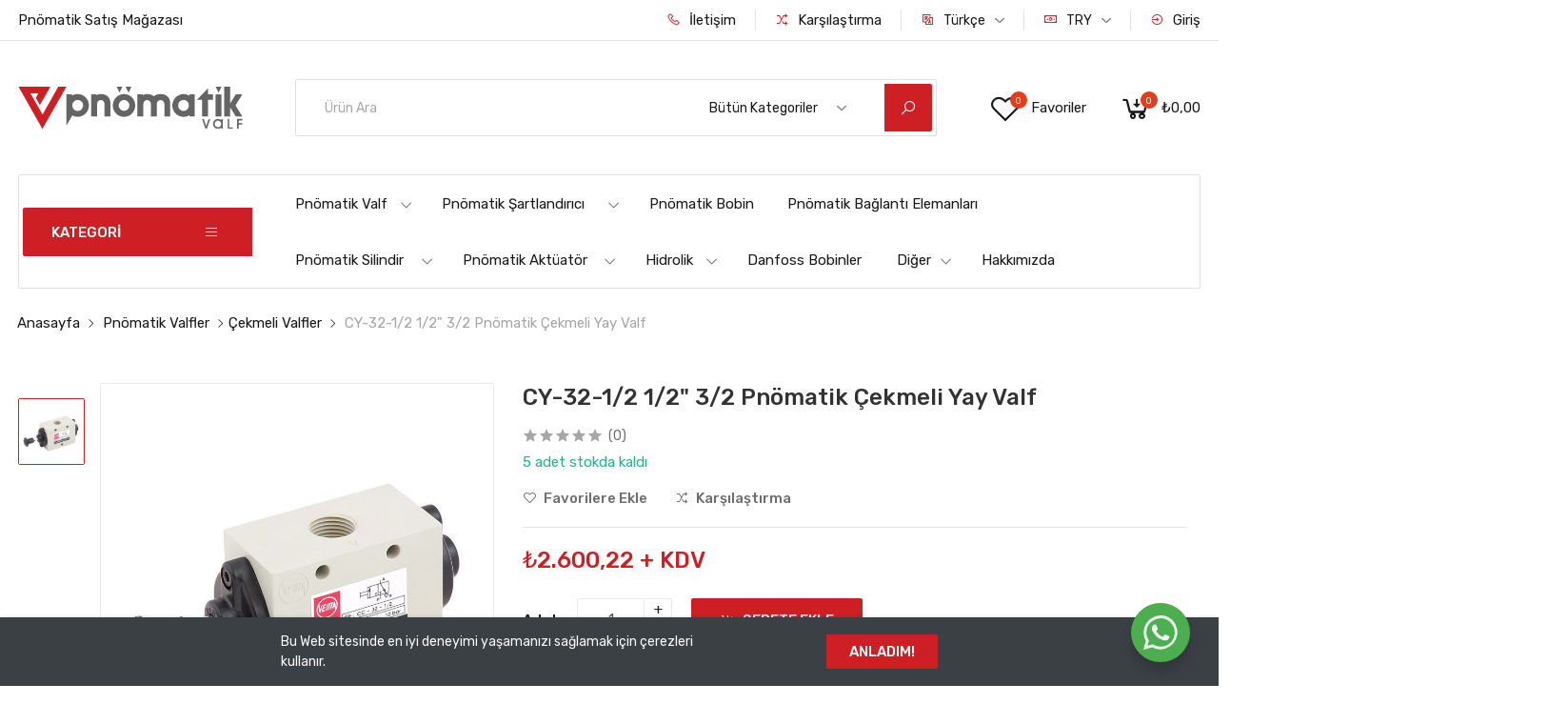

--- FILE ---
content_type: text/html; charset=UTF-8
request_url: https://www.pnomatikvalf.net/tr/products/cy-32-12-12-32-pnomatik-cekmeli-yay-valf
body_size: 44997
content:
<!DOCTYPE html>
<html lang="tr">

<head>
    <base href="https://www.pnomatikvalf.net">
    <meta charset="UTF-8">
    <meta name="viewport" content="width=device-width, initial-scale=1.0, minimum-scale=1.0">

    <title>
                    CY-32-1/2  1/2&quot; 3/2 Pnömatik Çekmeli  Yay  Valf - Pnomatik Valf
            </title>

    

        <link rel="canonical" href="https://www.pnomatikvalf.net/tr/products/cy-32-12-12-32-pnomatik-cekmeli-yay-valf"/>

    <meta name="title" content="CY-32-1/2  1/2&quot; 3/2 Pnömatik Çekmeli  Yay  Valf">
    <meta name="description" content="">

    <meta name="twitter:card" content="summary">
    <meta property="og:type" content="product">
    <meta property="og:url" content="https://www.pnomatikvalf.net/tr/products/cy-32-12-12-32-pnomatik-cekmeli-yay-valf">
    <meta property="og:title" content="CY-32-1/2  1/2&quot; 3/2 Pnömatik Çekmeli  Yay  Valf">
    <meta property="og:description" content="">
    <meta property="og:image" content="/storage/media/resize/ViwasKrxZkYdtp0qSZLnzUjUp7wAw80HMHXGmzKT.jpg">
    <meta property="og:locale" content="tr">
            <meta property="og:locale:alternate" content="en">
            <meta property="og:locale:alternate" content="tr">
    
            <meta property="product:price:amount" content="2,600.22">
        <meta property="product:price:currency" content="TRY">
    
    <link rel="preconnect" href="https://fonts.googleapis.com">
    <link rel="preconnect" href="https://fonts.gstatic.com" crossorigin>
    <link href="https://fonts.googleapis.com/css2?family=Rubik:wght@300;400;500&display=swap" rel="stylesheet">

            <link rel="stylesheet" href="https://www.pnomatikvalf.net/themes/storefront/public/css/app.css?v=3.3.9">
    
    <link rel="shortcut icon" href="/storage/media/RLGITfwp03GBSe4sNyrroGVNXy09v1FnqAzQmobu.png" type="image/x-icon">

    
    <!-- Google tag (gtag.js) -->
<script async src="https://www.googletagmanager.com/gtag/js?id=AW-11390740411">
</script>
<script>
  window.dataLayer = window.dataLayer || [];
  function gtag(){dataLayer.push(arguments);}
  gtag('js', new Date());

  gtag('config', 'AW-11390740411');
</script>

<meta name="google-site-verification" content="KErRLfdVldwZ1c0Lx-zWlROXWbegu11BlVwXywj01FY" />
<meta name="yandex-verification" content="d3055963badbd6e3" />

<!-- Google tag (gtag.js) -->
<script async src="https://www.googletagmanager.com/gtag/js?id=G-CPKZ4BQF8R"></script>
<script>
  window.dataLayer = window.dataLayer || [];
  function gtag(){dataLayer.push(arguments);}
  gtag('js', new Date());

  gtag('config', 'G-CPKZ4BQF8R');
</script>

    <script>
        window.FleetCart = {
            baseUrl: 'https://www.pnomatikvalf.net',
            rtl: false,
            storeName: 'Pnomatik Valf',
            storeLogo: '/storage/media/9SjdJz8KFwOqOSzhuPnX296r2qqALExeRRC2E3Aw.svg',
            loggedIn: false,
            csrfToken: 'r5IlminoH4etf6jmiUZuogeWLsSH4Z45Xm0ntGKP',
            stripePublishableKey: '',
            razorpayKeyId: '',
            cart: {"items":[],"quantity":0,"availableShippingMethods":[],"subTotal":{"amount":0,"formatted":"\u20ba0,00","currency":"USD","inCurrentCurrency":{"amount":0,"formatted":"\u20ba0,00","currency":"TRY"}},"shippingMethodName":null,"shippingCost":{"amount":0,"formatted":"\u20ba0,00","currency":"USD","inCurrentCurrency":{"amount":0,"formatted":"\u20ba0,00","currency":"TRY"}},"coupon":{},"taxes":[],"total":{"amount":0,"formatted":"\u20ba0,00","currency":"USD","inCurrentCurrency":{"amount":0,"formatted":"\u20ba0,00","currency":"TRY"}},"buyerShippingCompanies":{"yurtici":"Yurti\u00e7i","aras":"Aras","surat":"S\u00fcrat","mng":"MNG","ptt":"PTT"},"checkoutLimit":null},
            wishlist: [],
            compareList: [],
            defaultCountry: 'TR',
            langs: {
                'storefront::layout.next': 'İLERİ',
                'storefront::layout.prev': 'GERİ',
                'storefront::layout.search_for_products': 'Ürün Ara',
                'storefront::layout.all_categories': 'Bütün Kategoriler',
                'storefront::layout.most_searched': 'En çok arananlar:',
                'storefront::layout.search_for_products': 'Ürün Ara',
                'storefront::layout.category_suggestions': 'Kategori Önerileri',
                'storefront::layout.product_suggestions': 'Ürün Önerileri',
                'storefront::layout.product_suggestions': 'Ürün Önerileri',
                'storefront::layout.more_results': ':count daha fazla sonuç',
                'storefront::product_card.out_of_stock': 'Stokda Yok',
                'storefront::product_card.new': 'Yeni',
                'storefront::product_card.add_to_cart': 'SEPETE EKLE',
                'storefront::product_card.view_options': 'SEÇENEKLERİ GÖRÜNTÜLE',
                'storefront::product_card.compare': 'Karşılaştırma',
                'storefront::product_card.wishlist': 'Favoriler',
                'storefront::product_card.available': 'Kullanılabilir:',
                'storefront::product_card.sold': 'Satıldı:',
                'storefront::product_card.years': 'Yıl',
                'storefront::product_card.months': 'Ay',
                'storefront::product_card.weeks': 'Hafta',
                'storefront::product_card.days': 'Gün',
                'storefront::product_card.hours': 'Saat',
                'storefront::product_card.minutes': 'Dakika',
                'storefront::product_card.seconds': 'Saniye'
            },
        };
    </script>

    <script type="application/ld+json">{"@context":"https:\/\/schema.org","@type":"WebSite","url":"https:\/\/www.pnomatikvalf.net\/tr","potentialAction":{"@type":"SearchAction","target":"https:\/\/www.pnomatikvalf.net\/tr\/products?query={search_term_string}","query-input":"required name=search_term_string"}}</script>

        <script>
        FleetCart.langs['storefront::product.reviews'] = 'Değerlendirmeler (:count)';
        FleetCart.langs['storefront::product.related_products'] = 'Benzer Ürünler';
    </script>

    <script type="application/ld+json">{"@context":"https:\/\/schema.org","@type":"Product","name":"CY-32-1\/2  1\/2\" 3\/2 Pnömatik Çekmeli  Yay  Valf","url":"https:\/\/www.pnomatikvalf.net\/tr\/products\/cy-32-12-12-32-pnomatik-cekmeli-yay-valf","image":"\/storage\/media\/resize\/ViwasKrxZkYdtp0qSZLnzUjUp7wAw80HMHXGmzKT.jpg","brand":{"@type":"Brand","name":"Vema"},"offers":{"@type":"Offer","price":2600.2200000000003,"priceCurrency":"TRY","availability":"https:\/\/schema.org\/InStock","url":"https:\/\/www.pnomatikvalf.net\/tr\/products\/cy-32-12-12-32-pnomatik-cekmeli-yay-valf"}}</script>

    <script type="text/javascript">
    const Ziggy = {"url":"https:\/\/www.pnomatikvalf.net","port":null,"defaults":{},"routes":{"debugbar.openhandler":{"uri":"_debugbar\/open","methods":["GET","HEAD"]},"debugbar.clockwork":{"uri":"_debugbar\/clockwork\/{id}","methods":["GET","HEAD"],"parameters":["id"]},"debugbar.assets.css":{"uri":"_debugbar\/assets\/stylesheets","methods":["GET","HEAD"]},"debugbar.assets.js":{"uri":"_debugbar\/assets\/javascript","methods":["GET","HEAD"]},"debugbar.cache.delete":{"uri":"_debugbar\/cache\/{key}\/{tags?}","methods":["DELETE"],"parameters":["key","tags"]},"bone.captcha.image":{"uri":"captcha\/image","methods":["GET","HEAD"]},"bone.captcha.image.tag":{"uri":"captcha\/image_tag","methods":["GET","HEAD"]},"imagecache":{"uri":"image\/{template}\/{filename}","methods":["GET","HEAD"],"wheres":{"filename":"[ \\w\\.\\\/\\-\\@\\(\\)\\=]+"},"parameters":["template","filename"]},"sanctum.csrf-cookie":{"uri":"sanctum\/csrf-cookie","methods":["GET","HEAD"]},"ignition.healthCheck":{"uri":"_ignition\/health-check","methods":["GET","HEAD"]},"ignition.executeSolution":{"uri":"_ignition\/execute-solution","methods":["POST"]},"ignition.updateConfig":{"uri":"_ignition\/update-config","methods":["POST"]},"install.pre_installation":{"uri":"install\/pre-installation","methods":["GET","HEAD"]},"install.configuration.show":{"uri":"install\/configuration","methods":["GET","HEAD"]},"install.configuration.post":{"uri":"install\/configuration","methods":["POST"]},"install.complete":{"uri":"install\/complete","methods":["GET","HEAD"]},"license.create":{"uri":"license","methods":["GET","HEAD"]},"license.store":{"uri":"license","methods":["POST"]},"account.dashboard.index":{"uri":"tr\/account","methods":["GET","HEAD"]},"account.profile.edit":{"uri":"tr\/account\/profile","methods":["GET","HEAD"]},"account.profile.update":{"uri":"tr\/account\/profile","methods":["PUT"]},"account.orders.index":{"uri":"tr\/account\/orders","methods":["GET","HEAD"]},"account.orders.show":{"uri":"tr\/account\/orders\/{id}","methods":["GET","HEAD"],"parameters":["id"]},"account.downloads.index":{"uri":"tr\/account\/downloads","methods":["GET","HEAD"]},"account.downloads.show":{"uri":"tr\/account\/downloads\/{id}","methods":["GET","HEAD"],"parameters":["id"]},"account.wishlist.index":{"uri":"tr\/account\/wishlist","methods":["GET","HEAD"]},"account.reviews.index":{"uri":"tr\/account\/reviews","methods":["GET","HEAD"]},"account.addresses.index":{"uri":"tr\/addresses","methods":["GET","HEAD"]},"account.addresses.store":{"uri":"tr\/addresses","methods":["POST"]},"account.addresses.update":{"uri":"tr\/addresses\/{id}","methods":["PUT"],"parameters":["id"]},"account.addresses.destroy":{"uri":"tr\/addresses\/{id}","methods":["DELETE"],"parameters":["id"]},"account.change_default_address":{"uri":"tr\/addresses\/change-default-address","methods":["POST"]},"admin.dashboard.index":{"uri":"tr\/admin","methods":["GET","HEAD"]},"admin.sales_analytics.index":{"uri":"tr\/admin\/sales-analytics","methods":["GET","HEAD"]},"admin.dashboard.sitemap":{"uri":"tr\/admin\/sitemap-generate","methods":["GET","HEAD"]},"admin.dashboard.cache-clear":{"uri":"tr\/admin\/cache-clear","methods":["GET","HEAD"]},"admin.attributes.index":{"uri":"tr\/admin\/attributes","methods":["GET","HEAD"]},"admin.attributes.create":{"uri":"tr\/admin\/attributes\/create","methods":["GET","HEAD"]},"admin.attributes.store":{"uri":"tr\/admin\/attributes","methods":["POST"]},"admin.attributes.edit":{"uri":"tr\/admin\/attributes\/{id}\/edit","methods":["GET","HEAD"],"parameters":["id"]},"admin.attributes.update":{"uri":"tr\/admin\/attributes\/{id}","methods":["PUT"],"parameters":["id"]},"admin.attributes.destroy":{"uri":"tr\/admin\/attributes\/{ids?}","methods":["DELETE"],"parameters":["ids"]},"admin.attribute_sets.index":{"uri":"tr\/admin\/attributes-sets","methods":["GET","HEAD"]},"admin.attribute_sets.create":{"uri":"tr\/admin\/attributes-sets\/create","methods":["GET","HEAD"]},"admin.attribute_sets.store":{"uri":"tr\/admin\/attributes-sets","methods":["POST"]},"admin.attribute_sets.edit":{"uri":"tr\/admin\/attributes-sets\/{id}\/edit","methods":["GET","HEAD"],"parameters":["id"]},"admin.attribute_sets.update":{"uri":"tr\/admin\/attributes-sets\/{id}","methods":["PUT"],"parameters":["id"]},"admin.attribute_sets.destroy":{"uri":"tr\/admin\/attributes-sets\/{ids?}","methods":["DELETE"],"parameters":["ids"]},"admin.brands.index":{"uri":"tr\/admin\/brands","methods":["GET","HEAD"]},"admin.brands.create":{"uri":"tr\/admin\/brands\/create","methods":["GET","HEAD"]},"admin.brands.store":{"uri":"tr\/admin\/brands","methods":["POST"]},"admin.brands.edit":{"uri":"tr\/admin\/brands\/{id}\/edit","methods":["GET","HEAD"],"parameters":["id"]},"admin.brands.update":{"uri":"tr\/admin\/brands\/{id}","methods":["PUT"],"parameters":["id"]},"admin.brands.destroy":{"uri":"tr\/admin\/brands\/{ids?}","methods":["DELETE"],"parameters":["ids"]},"brands.index":{"uri":"tr\/brands","methods":["GET","HEAD"]},"brands.products.index":{"uri":"tr\/brands\/{brand}\/products","methods":["GET","HEAD"],"parameters":["brand"]},"cart.index":{"uri":"tr\/cart","methods":["GET","HEAD"]},"cart.items.store":{"uri":"tr\/cart\/items","methods":["POST"]},"cart.items.update":{"uri":"tr\/cart\/items\/{cartItemId}","methods":["PUT"],"parameters":["cartItemId"]},"cart.items.destroy":{"uri":"tr\/cart\/items\/{cartItemId}","methods":["DELETE"],"parameters":["cartItemId"]},"cart.clear.store":{"uri":"tr\/cart\/clear","methods":["POST"]},"cart.shipping_method.store":{"uri":"tr\/cart\/shipping-method","methods":["POST"]},"cart.cross_sell_products.index":{"uri":"tr\/cart\/cross-sell-products","methods":["GET","HEAD"]},"admin.categories.tree":{"uri":"tr\/admin\/categories\/tree","methods":["GET","HEAD"]},"admin.categories.tree.update":{"uri":"tr\/admin\/categories\/tree","methods":["PUT"]},"admin.categories.index":{"uri":"tr\/admin\/categories","methods":["GET","HEAD"]},"admin.categories.store":{"uri":"tr\/admin\/categories","methods":["POST"]},"admin.categories.show":{"uri":"tr\/admin\/categories\/{id}","methods":["GET","HEAD"],"parameters":["id"]},"admin.categories.update":{"uri":"tr\/admin\/categories\/{id}","methods":["PUT"],"parameters":["id"]},"admin.categories.destroy":{"uri":"tr\/admin\/categories\/{id}","methods":["DELETE"],"parameters":["id"]},"categories.index":{"uri":"tr\/categories","methods":["GET","HEAD"]},"categories.products.index":{"uri":"tr\/categories\/{category}\/products","methods":["GET","HEAD"],"parameters":["category"]},"checkout.create":{"uri":"tr\/checkout","methods":["GET","HEAD"]},"checkout.store":{"uri":"tr\/checkout","methods":["POST"]},"checkout.complete.store":{"uri":"tr\/checkout\/{orderId}\/complete","methods":["GET","POST","HEAD"],"parameters":["orderId"]},"checkout.complete.show":{"uri":"tr\/checkout\/complete","methods":["GET","HEAD"]},"checkout.payment_canceled.store":{"uri":"tr\/checkout\/{orderId}\/payment-canceled","methods":["GET","HEAD"],"parameters":["orderId"]},"compare.index":{"uri":"tr\/compare","methods":["GET","HEAD"]},"compare.store":{"uri":"tr\/compare","methods":["POST"]},"compare.destroy":{"uri":"tr\/compare\/{productId}","methods":["DELETE"],"parameters":["productId"]},"compare.related_products.index":{"uri":"tr\/compare\/related-products","methods":["GET","HEAD"]},"contact.create":{"uri":"tr\/contact","methods":["GET","HEAD"]},"contact.store":{"uri":"tr\/contact","methods":["POST"]},"admin.coupons.index":{"uri":"tr\/admin\/coupons","methods":["GET","HEAD"]},"admin.coupons.create":{"uri":"tr\/admin\/coupons\/create","methods":["GET","HEAD"]},"admin.coupons.store":{"uri":"tr\/admin\/coupons","methods":["POST"]},"admin.coupons.edit":{"uri":"tr\/admin\/coupons\/{id}\/edit","methods":["GET","HEAD"],"parameters":["id"]},"admin.coupons.update":{"uri":"tr\/admin\/coupons\/{id}","methods":["PUT"],"parameters":["id"]},"admin.coupons.destroy":{"uri":"tr\/admin\/coupons\/{ids?}","methods":["DELETE"],"parameters":["ids"]},"cart.coupon.store":{"uri":"tr\/cart\/coupon","methods":["POST"]},"cart.coupon.destroy":{"uri":"tr\/cart\/coupon","methods":["DELETE"]},"admin.currency_rates.index":{"uri":"tr\/admin\/currency-rates","methods":["GET","HEAD"]},"admin.currency_rates.edit":{"uri":"tr\/admin\/currency-rates\/{id}\/edit","methods":["GET","HEAD"],"parameters":["id"]},"admin.currency_rates.update":{"uri":"tr\/admin\/currency-rates\/{id}","methods":["PUT"],"parameters":["id"]},"admin.currency_rates.refresh":{"uri":"tr\/admin\/currency-rates\/refresh","methods":["GET","HEAD"]},"current_currency.store":{"uri":"tr\/current-currency\/{code}","methods":["GET","HEAD"],"parameters":["code"]},"admin.flash_sales.index":{"uri":"tr\/admin\/flash-sales","methods":["GET","HEAD"]},"admin.flash_sales.create":{"uri":"tr\/admin\/flash-sales\/create","methods":["GET","HEAD"]},"admin.flash_sales.store":{"uri":"tr\/admin\/flash-sales","methods":["POST"]},"admin.flash_sales.edit":{"uri":"tr\/admin\/flash-sales\/{id}\/edit","methods":["GET","HEAD"],"parameters":["id"]},"admin.flash_sales.update":{"uri":"tr\/admin\/flash-sales\/{id}","methods":["PUT"],"parameters":["id"]},"admin.flash_sales.destroy":{"uri":"tr\/admin\/flash-sales\/{ids?}","methods":["DELETE"],"parameters":["ids"]},"admin.importer.index":{"uri":"tr\/admin\/importer","methods":["GET","HEAD"]},"admin.importer.store":{"uri":"tr\/admin\/importer","methods":["POST"]},"admin.importer.update":{"uri":"tr\/admin\/importer-excel","methods":["POST"]},"admin.download_csv.index":{"uri":"tr\/admin\/download-csv","methods":["GET","HEAD"]},"admin.product_excel.index":{"uri":"tr\/admin\/download-product-excel","methods":["GET","HEAD"]},"admin.category_excel.index":{"uri":"tr\/admin\/download-category-excel","methods":["GET","HEAD"]},"admin.option_excel.index":{"uri":"tr\/admin\/download-option-excel","methods":["GET","HEAD"]},"admin.user_excel.index":{"uri":"tr\/admin\/download-user-excel","methods":["GET","HEAD"]},"admin.botble_product_excel.index":{"uri":"tr\/admin\/download-botble-product-excel","methods":["GET","HEAD"]},"admin.locations.index":{"uri":"tr\/admin\/locations","methods":["GET","HEAD"]},"admin.locations.cities":{"uri":"tr\/admin\/locations\/{code}\/cities","methods":["GET","HEAD"],"parameters":["code"]},"admin.locations.counties":{"uri":"tr\/admin\/locations\/{city}\/counties","methods":["GET","HEAD"],"parameters":["city"]},"admin.locations.districts":{"uri":"tr\/admin\/locations\/{county}\/districts","methods":["GET","HEAD"],"parameters":["county"]},"admin.locations.neighbourhoods":{"uri":"tr\/admin\/locations\/{county}\/neighbourhoods","methods":["GET","HEAD"],"parameters":["county"]},"admin.location_rates.index":{"uri":"tr\/admin\/location-rates","methods":["GET","HEAD"]},"admin.location_rates.create":{"uri":"tr\/admin\/location-rates\/create","methods":["GET","HEAD"]},"admin.location_rates.store":{"uri":"tr\/admin\/location-rates","methods":["POST"]},"admin.location_rates.edit":{"uri":"tr\/admin\/location-rates\/{id}\/edit","methods":["GET","HEAD"],"parameters":["id"]},"admin.location_rates.update":{"uri":"tr\/admin\/location-rates\/{id}\/edit","methods":["PUT"],"parameters":["id"]},"admin.location_rates.destroy":{"uri":"tr\/admin\/location-rates\/{ids?}","methods":["DELETE"],"parameters":["ids"]},"admin.location_countries.index":{"uri":"tr\/admin\/location-countries","methods":["GET","HEAD"]},"admin.location_countries.create":{"uri":"tr\/admin\/location-countries\/create","methods":["GET","HEAD"]},"admin.location_countries.store":{"uri":"tr\/admin\/location-countries","methods":["POST"]},"admin.location_countries.edit":{"uri":"tr\/admin\/location-countries\/{id}\/edit","methods":["GET","HEAD"],"parameters":["id"]},"admin.location_countries.update":{"uri":"tr\/admin\/location-countries\/{id}\/edit","methods":["PUT"],"parameters":["id"]},"admin.location_countries.destroy":{"uri":"tr\/admin\/location-countries\/{ids?}","methods":["DELETE"],"parameters":["ids"]},"admin.location_cities.index":{"uri":"tr\/admin\/location-cities","methods":["GET","HEAD"]},"admin.location_cities.create":{"uri":"tr\/admin\/location-cities\/create","methods":["GET","HEAD"]},"admin.location_cities.store":{"uri":"tr\/admin\/location-cities","methods":["POST"]},"admin.location_cities.enable":{"uri":"tr\/admin\/location-cities\/enable\/{ids?}","methods":["PUT"],"parameters":["ids"]},"admin.location_cities.disable":{"uri":"tr\/admin\/location-cities\/disable\/{ids?}","methods":["PUT"],"parameters":["ids"]},"admin.location_cities.edit":{"uri":"tr\/admin\/location-cities\/{id}\/edit","methods":["GET","HEAD"],"parameters":["id"]},"admin.location_cities.update":{"uri":"tr\/admin\/location-cities\/{id}","methods":["PUT"],"parameters":["id"]},"admin.location_cities.destroy":{"uri":"tr\/admin\/location-cities\/{ids?}","methods":["DELETE"],"parameters":["ids"]},"admin.location_counties.index":{"uri":"tr\/admin\/location-counties","methods":["GET","HEAD"]},"admin.location_counties.create":{"uri":"tr\/admin\/location-counties\/create","methods":["GET","HEAD"]},"admin.location_counties.store":{"uri":"tr\/admin\/location-counties","methods":["POST"]},"admin.location_counties.enable":{"uri":"tr\/admin\/location-counties\/enable\/{ids?}","methods":["PUT"],"parameters":["ids"]},"admin.location_counties.disable":{"uri":"tr\/admin\/location-counties\/disable\/{ids?}","methods":["PUT"],"parameters":["ids"]},"admin.location_counties.edit":{"uri":"tr\/admin\/location-counties\/{id}\/edit","methods":["GET","HEAD"],"parameters":["id"]},"admin.location_counties.update":{"uri":"tr\/admin\/location-counties\/{id}","methods":["PUT"],"parameters":["id"]},"admin.location_counties.destroy":{"uri":"tr\/admin\/location-counties\/{ids?}","methods":["DELETE"],"parameters":["ids"]},"admin.location_districts.index":{"uri":"tr\/admin\/location-districts","methods":["GET","HEAD"]},"admin.location_districts.create":{"uri":"tr\/admin\/location-districts\/create","methods":["GET","HEAD"]},"admin.location_districts.store":{"uri":"tr\/admin\/location-districts","methods":["POST"]},"admin.location_districts.enable":{"uri":"tr\/admin\/location-districts\/enable\/{ids?}","methods":["PUT"],"parameters":["ids"]},"admin.location_districts.disable":{"uri":"tr\/admin\/location-districts\/disable\/{ids?}","methods":["PUT"],"parameters":["ids"]},"admin.location_districts.edit":{"uri":"tr\/admin\/location-districts\/{id}\/edit","methods":["GET","HEAD"],"parameters":["id"]},"admin.location_districts.update":{"uri":"tr\/admin\/location-districts\/{id}","methods":["PUT"],"parameters":["id"]},"admin.location_districts.destroy":{"uri":"tr\/admin\/location-districts\/{ids?}","methods":["DELETE"],"parameters":["ids"]},"admin.location_neighbourhoods.index":{"uri":"tr\/admin\/location-neighbourhoods","methods":["GET","HEAD"]},"admin.location_neighbourhoods.create":{"uri":"tr\/admin\/location-neighbourhoods\/create","methods":["GET","HEAD"]},"admin.location_neighbourhoods.store":{"uri":"tr\/admin\/location-neighbourhoods","methods":["POST"]},"admin.location_neighbourhoods.enable":{"uri":"tr\/admin\/location-neighbourhoods\/activate\/{ids?}","methods":["PUT"],"parameters":["ids"]},"admin.location_neighbourhoods.disable":{"uri":"tr\/admin\/location-neighbourhoods\/disable\/{ids?}","methods":["PUT"],"parameters":["ids"]},"admin.location_neighbourhoods.edit":{"uri":"tr\/admin\/location-neighbourhoods\/{id}\/edit","methods":["GET","HEAD"],"parameters":["id"]},"admin.location_neighbourhoods.update":{"uri":"tr\/admin\/location-neighbourhoods\/{id}","methods":["PUT"],"parameters":["id"]},"admin.location_neighbourhoods.destroy":{"uri":"tr\/admin\/location-neighbourhoods\/{ids?}","methods":["DELETE"],"parameters":["ids"]},"location.cities.index":{"uri":"tr\/location\/{code}\/cities","methods":["GET","HEAD"],"parameters":["code"]},"location.counties.index":{"uri":"tr\/location\/{city}\/counties","methods":["GET","HEAD"],"parameters":["city"]},"location.districts.index":{"uri":"tr\/location\/{county}\/districts","methods":["GET","HEAD"],"parameters":["county"]},"location.neighbourhoods.index":{"uri":"tr\/location\/{county}\/neighbourhoods","methods":["GET","HEAD"],"parameters":["county"]},"location.rate.store":{"uri":"tr\/location-rate","methods":["POST"]},"admin.media.index":{"uri":"tr\/admin\/media","methods":["GET","HEAD"]},"admin.media.store":{"uri":"tr\/admin\/media","methods":["POST"]},"admin.media.destroy":{"uri":"tr\/admin\/media\/{ids?}","methods":["DELETE"],"parameters":["ids"]},"admin.file_manager.index":{"uri":"tr\/admin\/file-manager","methods":["GET","HEAD"]},"admin.menus.index":{"uri":"tr\/admin\/menus","methods":["GET","HEAD"]},"admin.menus.create":{"uri":"tr\/admin\/menus\/create","methods":["GET","HEAD"]},"admin.menus.store":{"uri":"tr\/admin\/menus","methods":["POST"]},"admin.menus.edit":{"uri":"tr\/admin\/menus\/{id}\/edit","methods":["GET","HEAD"],"parameters":["id"]},"admin.menus.update":{"uri":"tr\/admin\/menus\/{id}","methods":["PUT"],"parameters":["id"]},"admin.menus.destroy":{"uri":"tr\/admin\/menus\/{ids?}","methods":["DELETE"],"parameters":["ids"]},"admin.menus.items.create":{"uri":"tr\/admin\/menus\/{menuId?}\/items\/create","methods":["GET","HEAD"],"parameters":["menuId"]},"admin.menus.items.store":{"uri":"tr\/admin\/menus\/{menuId}\/items","methods":["POST"],"parameters":["menuId"]},"admin.menus.items.edit":{"uri":"tr\/admin\/menus\/{menuId}\/items\/{id}\/edit","methods":["GET","HEAD"],"parameters":["menuId","id"]},"admin.menus.items.update":{"uri":"tr\/admin\/menus\/{menuId}\/items\/{id}","methods":["PUT"],"parameters":["menuId","id"]},"admin.menus.items.destroy":{"uri":"tr\/admin\/menus\/items\/{id}","methods":["DELETE"],"parameters":["id"]},"admin.menus.items.order.update":{"uri":"tr\/admin\/menus\/items\/order","methods":["PUT"]},"subscribers.store":{"uri":"tr\/subscribers","methods":["POST"]},"admin.options.index":{"uri":"tr\/admin\/options","methods":["GET","HEAD"]},"admin.options.create":{"uri":"tr\/admin\/options\/create","methods":["GET","HEAD"]},"admin.options.store":{"uri":"tr\/admin\/options","methods":["POST"]},"admin.options.show":{"uri":"tr\/admin\/options\/{id}","methods":["GET","HEAD"],"parameters":["id"]},"admin.options.edit":{"uri":"tr\/admin\/options\/{id}\/edit","methods":["GET","HEAD"],"parameters":["id"]},"admin.options.update":{"uri":"tr\/admin\/options\/{id}","methods":["PUT"],"parameters":["id"]},"admin.options.destroy":{"uri":"tr\/admin\/options\/{ids}","methods":["DELETE"],"parameters":["ids"]},"admin.orders.index":{"uri":"tr\/admin\/orders","methods":["GET","HEAD"]},"admin.orders.show":{"uri":"tr\/admin\/orders\/{id}","methods":["GET","HEAD"],"parameters":["id"]},"admin.orders.cancel":{"uri":"tr\/admin\/orders\/{order}\/cancel","methods":["PUT"],"parameters":["order"],"bindings":{"order":"id"}},"admin.orders.status.update":{"uri":"tr\/admin\/orders\/{order}\/status","methods":["PUT"],"parameters":["order"],"bindings":{"order":"id"}},"admin.orders.email.store":{"uri":"tr\/admin\/orders\/{order}\/email","methods":["POST"],"parameters":["order"],"bindings":{"order":"id"}},"admin.orders.print.show":{"uri":"tr\/admin\/orders\/{order}\/print","methods":["GET","HEAD"],"parameters":["order"],"bindings":{"order":"id"}},"admin.orders.print.slip":{"uri":"tr\/admin\/orders\/{order}\/slip","methods":["GET","HEAD"],"parameters":["order"],"bindings":{"order":"id"}},"admin.pages.index":{"uri":"tr\/admin\/pages","methods":["GET","HEAD"]},"admin.pages.create":{"uri":"tr\/admin\/pages\/create","methods":["GET","HEAD"]},"admin.pages.store":{"uri":"tr\/admin\/pages","methods":["POST"]},"admin.pages.edit":{"uri":"tr\/admin\/pages\/{id}\/edit","methods":["GET","HEAD"],"parameters":["id"]},"admin.pages.update":{"uri":"tr\/admin\/pages\/{id}\/edit","methods":["PUT"],"parameters":["id"]},"admin.pages.destroy":{"uri":"tr\/admin\/pages\/{ids?}","methods":["DELETE"],"parameters":["ids"]},"home":{"uri":"tr","methods":["GET","HEAD"]},"admin.products.prices":{"uri":"tr\/admin\/products\/prices","methods":["GET","HEAD"]},"admin.products.prices.update":{"uri":"tr\/admin\/products\/prices","methods":["POST"]},"admin.products.index":{"uri":"tr\/admin\/products","methods":["GET","HEAD"]},"admin.products.create":{"uri":"tr\/admin\/products\/create","methods":["GET","HEAD"]},"admin.products.meta-title":{"uri":"tr\/admin\/products\/metatitle","methods":["GET","HEAD"]},"admin.products.meta-desc":{"uri":"tr\/admin\/products\/metadesc","methods":["GET","HEAD"]},"admin.products.store":{"uri":"tr\/admin\/products","methods":["POST"]},"admin.products.edit":{"uri":"tr\/admin\/products\/{id}\/edit","methods":["GET","HEAD"],"parameters":["id"]},"admin.products.update":{"uri":"tr\/admin\/products\/{id}","methods":["PUT"],"parameters":["id"]},"admin.products.destroy":{"uri":"tr\/admin\/products\/{ids}","methods":["DELETE"],"parameters":["ids"]},"products.index":{"uri":"tr\/products","methods":["GET","HEAD"]},"products.show":{"uri":"tr\/products\/{slug}","methods":["GET","HEAD"],"parameters":["slug"]},"suggestions.index":{"uri":"tr\/suggestions","methods":["GET","HEAD"]},"products.price.show":{"uri":"tr\/products\/{id}\/price","methods":["POST"],"parameters":["id"]},"admin.reports.index":{"uri":"tr\/admin\/reports","methods":["GET","HEAD"]},"admin.reviews.index":{"uri":"tr\/admin\/reviews","methods":["GET","HEAD"]},"admin.reviews.edit":{"uri":"tr\/admin\/reviews\/{id}\/edit","methods":["GET","HEAD"],"parameters":["id"]},"admin.reviews.update":{"uri":"tr\/admin\/reviews\/{id}","methods":["PUT"],"parameters":["id"]},"admin.reviews.destroy":{"uri":"tr\/admin\/reviews\/{ids?}","methods":["DELETE"],"parameters":["ids"]},"products.reviews.index":{"uri":"tr\/products\/{productId}\/reviews","methods":["GET","HEAD"],"parameters":["productId"]},"products.reviews.store":{"uri":"tr\/products\/{productId}\/reviews","methods":["POST"],"parameters":["productId"]},"admin.settings.edit":{"uri":"tr\/admin\/settings","methods":["GET","HEAD"]},"admin.settings.update":{"uri":"tr\/admin\/settings","methods":["PUT"]},"admin.sliders.index":{"uri":"tr\/admin\/sliders","methods":["GET","HEAD"]},"admin.sliders.create":{"uri":"tr\/admin\/sliders\/create","methods":["GET","HEAD"]},"admin.sliders.store":{"uri":"tr\/admin\/sliders","methods":["POST"]},"admin.sliders.edit":{"uri":"tr\/admin\/sliders\/{id}\/edit","methods":["GET","HEAD"],"parameters":["id"]},"admin.sliders.update":{"uri":"tr\/admin\/sliders\/{id}","methods":["PUT"],"parameters":["id"]},"admin.sliders.destroy":{"uri":"tr\/admin\/sliders\/{ids?}","methods":["DELETE"],"parameters":["ids"]},"admin.slider_options.index":{"uri":"tr\/admin\/slider-options","methods":["GET","HEAD"]},"admin.slider_options.create":{"uri":"tr\/admin\/slider-options\/create","methods":["GET","HEAD"]},"admin.slider_options.store":{"uri":"tr\/admin\/slider-options","methods":["POST"]},"admin.slider_options.edit":{"uri":"tr\/admin\/slider-options\/{id}\/edit","methods":["GET","HEAD"],"parameters":["id"]},"admin.slider_options.update":{"uri":"tr\/admin\/slider-options\/{id}","methods":["PUT"],"parameters":["id"]},"admin.slider_options.destroy":{"uri":"tr\/admin\/slider-options\/{ids?}","methods":["DELETE"],"parameters":["ids"]},"countries.states.index":{"uri":"tr\/countries\/{code}\/states","methods":["GET","HEAD"],"parameters":["code"]},"countries.districts.index":{"uri":"tr\/states\/{code}\/districts","methods":["GET","HEAD"],"parameters":["code"]},"admin.tags.index":{"uri":"tr\/admin\/tags","methods":["GET","HEAD"]},"admin.tags.create":{"uri":"tr\/admin\/tags\/create","methods":["GET","HEAD"]},"admin.tags.store":{"uri":"tr\/admin\/tags","methods":["POST"]},"admin.tags.edit":{"uri":"tr\/admin\/tags\/{id}\/edit","methods":["GET","HEAD"],"parameters":["id"]},"admin.tags.update":{"uri":"tr\/admin\/tags\/{id}","methods":["PUT"],"parameters":["id"]},"admin.tags.destroy":{"uri":"tr\/admin\/tags\/{ids?}","methods":["DELETE"],"parameters":["ids"]},"tags.products.index":{"uri":"tr\/tags\/{tag}\/products","methods":["GET","HEAD"],"parameters":["tag"]},"admin.taxes.index":{"uri":"tr\/admin\/taxes","methods":["GET","HEAD"]},"admin.taxes.create":{"uri":"tr\/admin\/taxes\/create","methods":["GET","HEAD"]},"admin.taxes.store":{"uri":"tr\/admin\/taxes","methods":["POST"]},"admin.taxes.edit":{"uri":"tr\/admin\/taxes\/{id}\/edit","methods":["GET","HEAD"],"parameters":["id"]},"admin.taxes.update":{"uri":"tr\/admin\/taxes\/{id}","methods":["PUT"],"parameters":["id"]},"admin.taxes.destroy":{"uri":"tr\/admin\/taxes\/{ids?}","methods":["DELETE"],"parameters":["ids"]},"cart.taxes.store":{"uri":"tr\/cart\/taxes","methods":["POST"]},"admin.transactions.index":{"uri":"tr\/admin\/transactions","methods":["GET","HEAD"]},"admin.translations.index":{"uri":"tr\/admin\/translations","methods":["GET","HEAD"]},"admin.translations.update":{"uri":"tr\/admin\/translations\/{key}","methods":["PUT"],"parameters":["key"]},"admin.login":{"uri":"tr\/admin\/login","methods":["GET","HEAD"]},"admin.login.post":{"uri":"tr\/admin\/login","methods":["POST"]},"admin.logout":{"uri":"tr\/admin\/logout","methods":["GET","HEAD"]},"admin.reset":{"uri":"tr\/admin\/password\/reset","methods":["GET","HEAD"]},"admin.reset.post":{"uri":"tr\/admin\/password\/reset","methods":["POST"]},"admin.reset.complete":{"uri":"tr\/admin\/password\/reset\/{email}\/{code}","methods":["GET","HEAD"],"parameters":["email","code"]},"admin.reset.complete.post":{"uri":"tr\/admin\/password\/reset\/{email}\/{code}","methods":["POST"],"parameters":["email","code"]},"admin.users.index":{"uri":"tr\/admin\/users","methods":["GET","HEAD"]},"admin.users.create":{"uri":"tr\/admin\/users\/create","methods":["GET","HEAD"]},"admin.users.store":{"uri":"tr\/admin\/users","methods":["POST"]},"admin.users.edit":{"uri":"tr\/admin\/users\/{id}\/edit","methods":["GET","HEAD"],"parameters":["id"]},"admin.users.update":{"uri":"tr\/admin\/users\/{id}\/edit","methods":["PUT"],"parameters":["id"]},"admin.users.destroy":{"uri":"tr\/admin\/users\/{ids?}","methods":["DELETE"],"parameters":["ids"]},"admin.users.reset_password":{"uri":"tr\/admin\/users\/{id}\/reset-password","methods":["GET","HEAD"],"parameters":["id"]},"admin.roles.index":{"uri":"tr\/admin\/roles","methods":["GET","HEAD"]},"admin.roles.create":{"uri":"tr\/admin\/roles\/create","methods":["GET","HEAD"]},"admin.roles.store":{"uri":"tr\/admin\/roles","methods":["POST"]},"admin.roles.edit":{"uri":"tr\/admin\/roles\/{id}\/edit","methods":["GET","HEAD"],"parameters":["id"]},"admin.roles.update":{"uri":"tr\/admin\/roles\/{id}\/edit","methods":["PUT"],"parameters":["id"]},"admin.roles.destroy":{"uri":"tr\/admin\/roles\/{ids?}","methods":["DELETE"],"parameters":["ids"]},"admin.profile.edit":{"uri":"tr\/admin\/profile","methods":["GET","HEAD"]},"admin.profile.update":{"uri":"tr\/admin\/profile","methods":["PUT"]},"login":{"uri":"tr\/login","methods":["GET","HEAD"]},"login.post":{"uri":"tr\/login","methods":["POST"]},"login.redirect":{"uri":"tr\/login\/{provider}","methods":["GET","HEAD"],"parameters":["provider"]},"login.callback":{"uri":"tr\/login\/{provider}\/callback","methods":["GET","HEAD"],"parameters":["provider"]},"logout":{"uri":"tr\/logout","methods":["GET","HEAD"]},"register":{"uri":"tr\/register","methods":["GET","HEAD"]},"register.post":{"uri":"tr\/register","methods":["POST"]},"reset":{"uri":"tr\/password\/reset","methods":["GET","HEAD"]},"reset.post":{"uri":"tr\/password\/reset","methods":["POST"]},"reset.complete":{"uri":"tr\/password\/reset\/{email}\/{code}","methods":["GET","HEAD"],"parameters":["email","code"]},"reset.complete.post":{"uri":"tr\/password\/reset\/{email}\/{code}","methods":["POST"],"parameters":["email","code"]},"wishlist.store":{"uri":"tr\/wishlist","methods":["POST"]},"wishlist.destroy":{"uri":"tr\/wishlist\/{productId}","methods":["DELETE"],"parameters":["productId"]},"wishlist.products.index":{"uri":"tr\/wishlist\/products","methods":["GET","HEAD"]},"admin.storefront.settings.edit":{"uri":"tr\/admin\/storefront","methods":["GET","HEAD"]},"admin.storefront.settings.update":{"uri":"tr\/admin\/storefront","methods":["PUT"]},"storefront.featured_category_products.index":{"uri":"tr\/storefront\/featured-categories\/{categoryNumber}\/products","methods":["GET","HEAD"],"parameters":["categoryNumber"]},"storefront.tab_products.index":{"uri":"tr\/storefront\/tab-products\/sections\/{sectionNumber}\/tabs\/{tabNumber}","methods":["GET","HEAD"],"parameters":["sectionNumber","tabNumber"]},"storefront.product_grid.index":{"uri":"tr\/storefront\/product-grid\/tabs\/{tabNumber}","methods":["GET","HEAD"],"parameters":["tabNumber"]},"storefront.flash_sale_products.index":{"uri":"tr\/storefront\/flash-sale-products","methods":["GET","HEAD"]},"storefront.vertical_products.index":{"uri":"tr\/storefront\/vertical-products\/{columnNumber}","methods":["GET","HEAD"],"parameters":["columnNumber"]},"storefront.newsletter_popup.store":{"uri":"tr\/storefront\/newsletter-popup","methods":["POST"]},"storefront.newsletter_popup.destroy":{"uri":"tr\/storefront\/newsletter-popup","methods":["DELETE"]},"storefront.cookie_bar.destroy":{"uri":"tr\/storefront\/cookie-bar","methods":["DELETE"]}}};

    !function(t,r){"object"==typeof exports&&"undefined"!=typeof module?module.exports=r():"function"==typeof define&&define.amd?define(r):(t||self).route=r()}(this,function(){function t(t,r){for(var e=0;e<r.length;e++){var n=r[e];n.enumerable=n.enumerable||!1,n.configurable=!0,"value"in n&&(n.writable=!0),Object.defineProperty(t,"symbol"==typeof(o=function(t,r){if("object"!=typeof t||null===t)return t;var e=t[Symbol.toPrimitive];if(void 0!==e){var n=e.call(t,"string");if("object"!=typeof n)return n;throw new TypeError("@@toPrimitive must return a primitive value.")}return String(t)}(n.key))?o:String(o),n)}var o}function r(r,e,n){return e&&t(r.prototype,e),n&&t(r,n),Object.defineProperty(r,"prototype",{writable:!1}),r}function e(){return e=Object.assign?Object.assign.bind():function(t){for(var r=1;r<arguments.length;r++){var e=arguments[r];for(var n in e)Object.prototype.hasOwnProperty.call(e,n)&&(t[n]=e[n])}return t},e.apply(this,arguments)}function n(t){return n=Object.setPrototypeOf?Object.getPrototypeOf.bind():function(t){return t.__proto__||Object.getPrototypeOf(t)},n(t)}function o(t,r){return o=Object.setPrototypeOf?Object.setPrototypeOf.bind():function(t,r){return t.__proto__=r,t},o(t,r)}function i(t,r,e){return i=function(){if("undefined"==typeof Reflect||!Reflect.construct)return!1;if(Reflect.construct.sham)return!1;if("function"==typeof Proxy)return!0;try{return Boolean.prototype.valueOf.call(Reflect.construct(Boolean,[],function(){})),!0}catch(t){return!1}}()?Reflect.construct.bind():function(t,r,e){var n=[null];n.push.apply(n,r);var i=new(Function.bind.apply(t,n));return e&&o(i,e.prototype),i},i.apply(null,arguments)}function u(t){var r="function"==typeof Map?new Map:void 0;return u=function(t){if(null===t||-1===Function.toString.call(t).indexOf("[native code]"))return t;if("function"!=typeof t)throw new TypeError("Super expression must either be null or a function");if(void 0!==r){if(r.has(t))return r.get(t);r.set(t,e)}function e(){return i(t,arguments,n(this).constructor)}return e.prototype=Object.create(t.prototype,{constructor:{value:e,enumerable:!1,writable:!0,configurable:!0}}),o(e,t)},u(t)}var f=String.prototype.replace,a=/%20/g,c="RFC3986",l={default:c,formatters:{RFC1738:function(t){return f.call(t,a,"+")},RFC3986:function(t){return String(t)}},RFC1738:"RFC1738",RFC3986:c},s=Object.prototype.hasOwnProperty,v=Array.isArray,p=function(){for(var t=[],r=0;r<256;++r)t.push("%"+((r<16?"0":"")+r.toString(16)).toUpperCase());return t}(),y=function(t,r){for(var e=r&&r.plainObjects?Object.create(null):{},n=0;n<t.length;++n)void 0!==t[n]&&(e[n]=t[n]);return e},d={arrayToObject:y,assign:function(t,r){return Object.keys(r).reduce(function(t,e){return t[e]=r[e],t},t)},combine:function(t,r){return[].concat(t,r)},compact:function(t){for(var r=[{obj:{o:t},prop:"o"}],e=[],n=0;n<r.length;++n)for(var o=r[n],i=o.obj[o.prop],u=Object.keys(i),f=0;f<u.length;++f){var a=u[f],c=i[a];"object"==typeof c&&null!==c&&-1===e.indexOf(c)&&(r.push({obj:i,prop:a}),e.push(c))}return function(t){for(;t.length>1;){var r=t.pop(),e=r.obj[r.prop];if(v(e)){for(var n=[],o=0;o<e.length;++o)void 0!==e[o]&&n.push(e[o]);r.obj[r.prop]=n}}}(r),t},decode:function(t,r,e){var n=t.replace(/\+/g," ");if("iso-8859-1"===e)return n.replace(/%[0-9a-f]{2}/gi,unescape);try{return decodeURIComponent(n)}catch(t){return n}},encode:function(t,r,e,n,o){if(0===t.length)return t;var i=t;if("symbol"==typeof t?i=Symbol.prototype.toString.call(t):"string"!=typeof t&&(i=String(t)),"iso-8859-1"===e)return escape(i).replace(/%u[0-9a-f]{4}/gi,function(t){return"%26%23"+parseInt(t.slice(2),16)+"%3B"});for(var u="",f=0;f<i.length;++f){var a=i.charCodeAt(f);45===a||46===a||95===a||126===a||a>=48&&a<=57||a>=65&&a<=90||a>=97&&a<=122||o===l.RFC1738&&(40===a||41===a)?u+=i.charAt(f):a<128?u+=p[a]:a<2048?u+=p[192|a>>6]+p[128|63&a]:a<55296||a>=57344?u+=p[224|a>>12]+p[128|a>>6&63]+p[128|63&a]:(a=65536+((1023&a)<<10|1023&i.charCodeAt(f+=1)),u+=p[240|a>>18]+p[128|a>>12&63]+p[128|a>>6&63]+p[128|63&a])}return u},isBuffer:function(t){return!(!t||"object"!=typeof t||!(t.constructor&&t.constructor.isBuffer&&t.constructor.isBuffer(t)))},isRegExp:function(t){return"[object RegExp]"===Object.prototype.toString.call(t)},maybeMap:function(t,r){if(v(t)){for(var e=[],n=0;n<t.length;n+=1)e.push(r(t[n]));return e}return r(t)},merge:function t(r,e,n){if(!e)return r;if("object"!=typeof e){if(v(r))r.push(e);else{if(!r||"object"!=typeof r)return[r,e];(n&&(n.plainObjects||n.allowPrototypes)||!s.call(Object.prototype,e))&&(r[e]=!0)}return r}if(!r||"object"!=typeof r)return[r].concat(e);var o=r;return v(r)&&!v(e)&&(o=y(r,n)),v(r)&&v(e)?(e.forEach(function(e,o){if(s.call(r,o)){var i=r[o];i&&"object"==typeof i&&e&&"object"==typeof e?r[o]=t(i,e,n):r.push(e)}else r[o]=e}),r):Object.keys(e).reduce(function(r,o){var i=e[o];return r[o]=s.call(r,o)?t(r[o],i,n):i,r},o)}},b=Object.prototype.hasOwnProperty,h={brackets:function(t){return t+"[]"},comma:"comma",indices:function(t,r){return t+"["+r+"]"},repeat:function(t){return t}},g=Array.isArray,m=String.prototype.split,j=Array.prototype.push,w=function(t,r){j.apply(t,g(r)?r:[r])},O=Date.prototype.toISOString,E=l.default,R={addQueryPrefix:!1,allowDots:!1,charset:"utf-8",charsetSentinel:!1,delimiter:"&",encode:!0,encoder:d.encode,encodeValuesOnly:!1,format:E,formatter:l.formatters[E],indices:!1,serializeDate:function(t){return O.call(t)},skipNulls:!1,strictNullHandling:!1},S=function t(r,e,n,o,i,u,f,a,c,l,s,v,p,y){var b,h=r;if("function"==typeof f?h=f(e,h):h instanceof Date?h=l(h):"comma"===n&&g(h)&&(h=d.maybeMap(h,function(t){return t instanceof Date?l(t):t})),null===h){if(o)return u&&!p?u(e,R.encoder,y,"key",s):e;h=""}if("string"==typeof(b=h)||"number"==typeof b||"boolean"==typeof b||"symbol"==typeof b||"bigint"==typeof b||d.isBuffer(h)){if(u){var j=p?e:u(e,R.encoder,y,"key",s);if("comma"===n&&p){for(var O=m.call(String(h),","),E="",S=0;S<O.length;++S)E+=(0===S?"":",")+v(u(O[S],R.encoder,y,"value",s));return[v(j)+"="+E]}return[v(j)+"="+v(u(h,R.encoder,y,"value",s))]}return[v(e)+"="+v(String(h))]}var T,k=[];if(void 0===h)return k;if("comma"===n&&g(h))T=[{value:h.length>0?h.join(",")||null:void 0}];else if(g(f))T=f;else{var x=Object.keys(h);T=a?x.sort(a):x}for(var N=0;N<T.length;++N){var C=T[N],D="object"==typeof C&&void 0!==C.value?C.value:h[C];if(!i||null!==D){var $=g(h)?"function"==typeof n?n(e,C):e:e+(c?"."+C:"["+C+"]");w(k,t(D,$,n,o,i,u,f,a,c,l,s,v,p,y))}}return k},T=Object.prototype.hasOwnProperty,k=Array.isArray,x={allowDots:!1,allowPrototypes:!1,arrayLimit:20,charset:"utf-8",charsetSentinel:!1,comma:!1,decoder:d.decode,delimiter:"&",depth:5,ignoreQueryPrefix:!1,interpretNumericEntities:!1,parameterLimit:1e3,parseArrays:!0,plainObjects:!1,strictNullHandling:!1},N=function(t){return t.replace(/&#(\d+);/g,function(t,r){return String.fromCharCode(parseInt(r,10))})},C=function(t,r){return t&&"string"==typeof t&&r.comma&&t.indexOf(",")>-1?t.split(","):t},D=function(t,r,e,n){if(t){var o=e.allowDots?t.replace(/\.([^.[]+)/g,"[$1]"):t,i=/(\[[^[\]]*])/g,u=e.depth>0&&/(\[[^[\]]*])/.exec(o),f=u?o.slice(0,u.index):o,a=[];if(f){if(!e.plainObjects&&T.call(Object.prototype,f)&&!e.allowPrototypes)return;a.push(f)}for(var c=0;e.depth>0&&null!==(u=i.exec(o))&&c<e.depth;){if(c+=1,!e.plainObjects&&T.call(Object.prototype,u[1].slice(1,-1))&&!e.allowPrototypes)return;a.push(u[1])}return u&&a.push("["+o.slice(u.index)+"]"),function(t,r,e,n){for(var o=n?r:C(r,e),i=t.length-1;i>=0;--i){var u,f=t[i];if("[]"===f&&e.parseArrays)u=[].concat(o);else{u=e.plainObjects?Object.create(null):{};var a="["===f.charAt(0)&&"]"===f.charAt(f.length-1)?f.slice(1,-1):f,c=parseInt(a,10);e.parseArrays||""!==a?!isNaN(c)&&f!==a&&String(c)===a&&c>=0&&e.parseArrays&&c<=e.arrayLimit?(u=[])[c]=o:"__proto__"!==a&&(u[a]=o):u={0:o}}o=u}return o}(a,r,e,n)}},$=function(t,r){var e=function(t){if(!t)return x;if(null!=t.decoder&&"function"!=typeof t.decoder)throw new TypeError("Decoder has to be a function.");if(void 0!==t.charset&&"utf-8"!==t.charset&&"iso-8859-1"!==t.charset)throw new TypeError("The charset option must be either utf-8, iso-8859-1, or undefined");return{allowDots:void 0===t.allowDots?x.allowDots:!!t.allowDots,allowPrototypes:"boolean"==typeof t.allowPrototypes?t.allowPrototypes:x.allowPrototypes,arrayLimit:"number"==typeof t.arrayLimit?t.arrayLimit:x.arrayLimit,charset:void 0===t.charset?x.charset:t.charset,charsetSentinel:"boolean"==typeof t.charsetSentinel?t.charsetSentinel:x.charsetSentinel,comma:"boolean"==typeof t.comma?t.comma:x.comma,decoder:"function"==typeof t.decoder?t.decoder:x.decoder,delimiter:"string"==typeof t.delimiter||d.isRegExp(t.delimiter)?t.delimiter:x.delimiter,depth:"number"==typeof t.depth||!1===t.depth?+t.depth:x.depth,ignoreQueryPrefix:!0===t.ignoreQueryPrefix,interpretNumericEntities:"boolean"==typeof t.interpretNumericEntities?t.interpretNumericEntities:x.interpretNumericEntities,parameterLimit:"number"==typeof t.parameterLimit?t.parameterLimit:x.parameterLimit,parseArrays:!1!==t.parseArrays,plainObjects:"boolean"==typeof t.plainObjects?t.plainObjects:x.plainObjects,strictNullHandling:"boolean"==typeof t.strictNullHandling?t.strictNullHandling:x.strictNullHandling}}(r);if(""===t||null==t)return e.plainObjects?Object.create(null):{};for(var n="string"==typeof t?function(t,r){var e,n={},o=(r.ignoreQueryPrefix?t.replace(/^\?/,""):t).split(r.delimiter,Infinity===r.parameterLimit?void 0:r.parameterLimit),i=-1,u=r.charset;if(r.charsetSentinel)for(e=0;e<o.length;++e)0===o[e].indexOf("utf8=")&&("utf8=%E2%9C%93"===o[e]?u="utf-8":"utf8=%26%2310003%3B"===o[e]&&(u="iso-8859-1"),i=e,e=o.length);for(e=0;e<o.length;++e)if(e!==i){var f,a,c=o[e],l=c.indexOf("]="),s=-1===l?c.indexOf("="):l+1;-1===s?(f=r.decoder(c,x.decoder,u,"key"),a=r.strictNullHandling?null:""):(f=r.decoder(c.slice(0,s),x.decoder,u,"key"),a=d.maybeMap(C(c.slice(s+1),r),function(t){return r.decoder(t,x.decoder,u,"value")})),a&&r.interpretNumericEntities&&"iso-8859-1"===u&&(a=N(a)),c.indexOf("[]=")>-1&&(a=k(a)?[a]:a),n[f]=T.call(n,f)?d.combine(n[f],a):a}return n}(t,e):t,o=e.plainObjects?Object.create(null):{},i=Object.keys(n),u=0;u<i.length;++u){var f=i[u],a=D(f,n[f],e,"string"==typeof t);o=d.merge(o,a,e)}return d.compact(o)},F=/*#__PURE__*/function(){function t(t,r,e){var n,o;this.name=t,this.definition=r,this.bindings=null!=(n=r.bindings)?n:{},this.wheres=null!=(o=r.wheres)?o:{},this.config=e}var e=t.prototype;return e.matchesUrl=function(t){var r=this;if(!this.definition.methods.includes("GET"))return!1;var e=this.template.replace(/(\/?){([^}?]*)(\??)}/g,function(t,e,n,o){var i,u="(?<"+n+">"+((null==(i=r.wheres[n])?void 0:i.replace(/(^\^)|(\$$)/g,""))||"[^/?]+")+")";return o?"("+e+u+")?":""+e+u}).replace(/^\w+:\/\//,""),n=t.replace(/^\w+:\/\//,"").split("?"),o=n[0],i=n[1],u=new RegExp("^"+e+"/?$").exec(o);if(u){for(var f in u.groups)u.groups[f]="string"==typeof u.groups[f]?decodeURIComponent(u.groups[f]):u.groups[f];return{params:u.groups,query:$(i)}}return!1},e.compile=function(t){var r=this;return this.parameterSegments.length?this.template.replace(/{([^}?]+)(\??)}/g,function(e,n,o){var i,u;if(!o&&[null,void 0].includes(t[n]))throw new Error("Ziggy error: '"+n+"' parameter is required for route '"+r.name+"'.");if(r.wheres[n]&&!new RegExp("^"+(o?"("+r.wheres[n]+")?":r.wheres[n])+"$").test(null!=(u=t[n])?u:""))throw new Error("Ziggy error: '"+n+"' parameter does not match required format '"+r.wheres[n]+"' for route '"+r.name+"'.");return encodeURI(null!=(i=t[n])?i:"").replace(/%7C/g,"|").replace(/%25/g,"%").replace(/\$/g,"%24")}).replace(this.origin+"//",this.origin+"/").replace(/\/+$/,""):this.template},r(t,[{key:"template",get:function(){var t=(this.origin+"/"+this.definition.uri).replace(/\/+$/,"");return""===t?"/":t}},{key:"origin",get:function(){return this.config.absolute?this.definition.domain?""+this.config.url.match(/^\w+:\/\//)[0]+this.definition.domain+(this.config.port?":"+this.config.port:""):this.config.url:""}},{key:"parameterSegments",get:function(){var t,r;return null!=(t=null==(r=this.template.match(/{[^}?]+\??}/g))?void 0:r.map(function(t){return{name:t.replace(/{|\??}/g,""),required:!/\?}$/.test(t)}}))?t:[]}}]),t}(),P=/*#__PURE__*/function(t){var n,i;function u(r,n,o,i){var u;if(void 0===o&&(o=!0),(u=t.call(this)||this).t=null!=i?i:"undefined"!=typeof Ziggy?Ziggy:null==globalThis?void 0:globalThis.Ziggy,u.t=e({},u.t,{absolute:o}),r){if(!u.t.routes[r])throw new Error("Ziggy error: route '"+r+"' is not in the route list.");u.i=new F(r,u.t.routes[r],u.t),u.u=u.l(n)}return u}i=t,(n=u).prototype=Object.create(i.prototype),n.prototype.constructor=n,o(n,i);var f=u.prototype;return f.toString=function(){var t=this,r=Object.keys(this.u).filter(function(r){return!t.i.parameterSegments.some(function(t){return t.name===r})}).filter(function(t){return"_query"!==t}).reduce(function(r,n){var o;return e({},r,((o={})[n]=t.u[n],o))},{});return this.i.compile(this.u)+function(t,r){var e,n=t,o=function(t){if(!t)return R;if(null!=t.encoder&&"function"!=typeof t.encoder)throw new TypeError("Encoder has to be a function.");var r=t.charset||R.charset;if(void 0!==t.charset&&"utf-8"!==t.charset&&"iso-8859-1"!==t.charset)throw new TypeError("The charset option must be either utf-8, iso-8859-1, or undefined");var e=l.default;if(void 0!==t.format){if(!b.call(l.formatters,t.format))throw new TypeError("Unknown format option provided.");e=t.format}var n=l.formatters[e],o=R.filter;return("function"==typeof t.filter||g(t.filter))&&(o=t.filter),{addQueryPrefix:"boolean"==typeof t.addQueryPrefix?t.addQueryPrefix:R.addQueryPrefix,allowDots:void 0===t.allowDots?R.allowDots:!!t.allowDots,charset:r,charsetSentinel:"boolean"==typeof t.charsetSentinel?t.charsetSentinel:R.charsetSentinel,delimiter:void 0===t.delimiter?R.delimiter:t.delimiter,encode:"boolean"==typeof t.encode?t.encode:R.encode,encoder:"function"==typeof t.encoder?t.encoder:R.encoder,encodeValuesOnly:"boolean"==typeof t.encodeValuesOnly?t.encodeValuesOnly:R.encodeValuesOnly,filter:o,format:e,formatter:n,serializeDate:"function"==typeof t.serializeDate?t.serializeDate:R.serializeDate,skipNulls:"boolean"==typeof t.skipNulls?t.skipNulls:R.skipNulls,sort:"function"==typeof t.sort?t.sort:null,strictNullHandling:"boolean"==typeof t.strictNullHandling?t.strictNullHandling:R.strictNullHandling}}(r);"function"==typeof o.filter?n=(0,o.filter)("",n):g(o.filter)&&(e=o.filter);var i=[];if("object"!=typeof n||null===n)return"";var u=h[r&&r.arrayFormat in h?r.arrayFormat:r&&"indices"in r?r.indices?"indices":"repeat":"indices"];e||(e=Object.keys(n)),o.sort&&e.sort(o.sort);for(var f=0;f<e.length;++f){var a=e[f];o.skipNulls&&null===n[a]||w(i,S(n[a],a,u,o.strictNullHandling,o.skipNulls,o.encode?o.encoder:null,o.filter,o.sort,o.allowDots,o.serializeDate,o.format,o.formatter,o.encodeValuesOnly,o.charset))}var c=i.join(o.delimiter),s=!0===o.addQueryPrefix?"?":"";return o.charsetSentinel&&(s+="iso-8859-1"===o.charset?"utf8=%26%2310003%3B&":"utf8=%E2%9C%93&"),c.length>0?s+c:""}(e({},r,this.u._query),{addQueryPrefix:!0,arrayFormat:"indices",encodeValuesOnly:!0,skipNulls:!0,encoder:function(t,r){return"boolean"==typeof t?Number(t):r(t)}})},f.v=function(t){var r=this;t?this.t.absolute&&t.startsWith("/")&&(t=this.p().host+t):t=this.h();var n={},o=Object.entries(this.t.routes).find(function(e){return n=new F(e[0],e[1],r.t).matchesUrl(t)})||[void 0,void 0];return e({name:o[0]},n,{route:o[1]})},f.h=function(){var t=this.p(),r=t.pathname,e=t.search;return(this.t.absolute?t.host+r:r.replace(this.t.url.replace(/^\w*:\/\/[^/]+/,""),"").replace(/^\/+/,"/"))+e},f.current=function(t,r){var n=this.v(),o=n.name,i=n.params,u=n.query,f=n.route;if(!t)return o;var a=new RegExp("^"+t.replace(/\./g,"\\.").replace(/\*/g,".*")+"$").test(o);if([null,void 0].includes(r)||!a)return a;var c=new F(o,f,this.t);r=this.l(r,c);var l=e({},i,u);return!(!Object.values(r).every(function(t){return!t})||Object.values(l).some(function(t){return void 0!==t}))||Object.entries(r).every(function(t){return l[t[0]]==t[1]})},f.p=function(){var t,r,e,n,o,i,u="undefined"!=typeof window?window.location:{},f=u.host,a=u.pathname,c=u.search;return{host:null!=(t=null==(r=this.t.location)?void 0:r.host)?t:void 0===f?"":f,pathname:null!=(e=null==(n=this.t.location)?void 0:n.pathname)?e:void 0===a?"":a,search:null!=(o=null==(i=this.t.location)?void 0:i.search)?o:void 0===c?"":c}},f.has=function(t){return Object.keys(this.t.routes).includes(t)},f.l=function(t,r){var n=this;void 0===t&&(t={}),void 0===r&&(r=this.i),null!=t||(t={}),t=["string","number"].includes(typeof t)?[t]:t;var o=r.parameterSegments.filter(function(t){return!n.t.defaults[t.name]});if(Array.isArray(t))t=t.reduce(function(t,r,n){var i,u;return e({},t,o[n]?((i={})[o[n].name]=r,i):"object"==typeof r?r:((u={})[r]="",u))},{});else if(1===o.length&&!t[o[0].name]&&(t.hasOwnProperty(Object.values(r.bindings)[0])||t.hasOwnProperty("id"))){var i;(i={})[o[0].name]=t,t=i}return e({},this.g(r),this.m(t,r))},f.g=function(t){var r=this;return t.parameterSegments.filter(function(t){return r.t.defaults[t.name]}).reduce(function(t,n,o){var i,u=n.name;return e({},t,((i={})[u]=r.t.defaults[u],i))},{})},f.m=function(t,r){var n=r.bindings,o=r.parameterSegments;return Object.entries(t).reduce(function(t,r){var i,u,f=r[0],a=r[1];if(!a||"object"!=typeof a||Array.isArray(a)||!o.some(function(t){return t.name===f}))return e({},t,((u={})[f]=a,u));if(!a.hasOwnProperty(n[f])){if(!a.hasOwnProperty("id"))throw new Error("Ziggy error: object passed as '"+f+"' parameter is missing route model binding key '"+n[f]+"'.");n[f]="id"}return e({},t,((i={})[f]=a[n[f]],i))},{})},f.valueOf=function(){return this.toString()},f.check=function(t){return this.has(t)},r(u,[{key:"params",get:function(){var t=this.v();return e({},t.params,t.query)}}]),u}(/*#__PURE__*/u(String));return function(t,r,e,n){var o=new P(t,r,e,n);return t?o.toString():o}});

</script></head>

<body class="page-template ltr" data-theme-color="#cd1f24"
    style="--color-primary: #cd1f24;
            --color-primary-hover: #aa1a1e;
            --color-primary-transparent: rgba(205, 31, 36, 0.8);
            --color-primary-transparent-lite: rgba(205, 31, 36, 0.3);">
    
    <div class="wrapper" id="app">
        <section class="top-nav-wrap">
    <div class="container">
        <div class="top-nav">
            <div class="row justify-content-between">
                <div class="top-nav-left d-none d-lg-block">
                    <span>Pnömatik Satış Mağazası</span>
                </div>

                <div class="top-nav-right">
                    <ul class="list-inline top-nav-right-list">
                        <li>
                            <a href="https://www.pnomatikvalf.net/tr/contact">
                                <i class="las la-phone"></i>
                                İletişim
                            </a>
                        </li>

                        <li>
                            <a href="https://www.pnomatikvalf.net/tr/compare">
                                <i class="las la-random"></i>
                                Karşılaştırma
                            </a>
                        </li>

                                                    <li>
                                <i class="las la-language"></i>
                                <select class="custom-select-option arrow-black" onchange="location = this.value">
                                                                            <option value="https://www.pnomatikvalf.net/en/products/cy-32-12-12-32-pnomatik-cekmeli-yay-valf" >
                                            English
                                        </option>
                                                                            <option value="https://www.pnomatikvalf.net/tr/products/cy-32-12-12-32-pnomatik-cekmeli-yay-valf" selected>
                                            Türkçe
                                        </option>
                                                                    </select>
                            </li>
                        
                                                    <li>
                                <i class="las la-money-bill"></i>
                                <select class="custom-select-option arrow-black" onchange="location = this.value">
                                                                            <option
                                            value="https://www.pnomatikvalf.net/tr/current-currency/TRY"
                                            selected
                                        >
                                            TRY
                                        </option>
                                                                            <option
                                            value="https://www.pnomatikvalf.net/tr/current-currency/USD"
                                            
                                        >
                                            USD
                                        </option>
                                                                    </select>
                            </li>
                        
                                                    <li>
                                <a href="https://www.pnomatikvalf.net/tr/login">
                                    <i class="las la-sign-in-alt"></i>
                                    Giriş
                                </a>
                            </li>
                                            </ul>
                </div>
            </div>
        </div>
    </div>
</section>
        <header class="header-wrap">
    <div class="header-wrap-inner">
        <div class="container">
            <div class="row flex-nowrap justify-content-between position-relative">
                <div class="header-column-left">
                    <div class="sidebar-menu-icon-wrap">
                        <div class="sidebar-menu-icon">
                            <span></span>
                            <span></span>
                            <span></span>
                        </div>
                    </div>

                    <a href="https://www.pnomatikvalf.net/tr" class="header-logo">
                                                    <img src="/storage/media/9SjdJz8KFwOqOSzhuPnX296r2qqALExeRRC2E3Aw.svg" alt="logo">
                                            </a>
                </div>

                <header-search :categories="[{&quot;slug&quot;:&quot;pnomatik-valfler&quot;,&quot;name&quot;:&quot;Pn\u00f6matik Valfler&quot;},{&quot;slug&quot;:&quot;pnomatik-aktuator-ve-vana&quot;,&quot;name&quot;:&quot;Akt\u00fcat\u00f6rl\u00fc Vanalar&quot;},{&quot;slug&quot;:&quot;pnomatik-baglanti-elemanlari&quot;,&quot;name&quot;:&quot;Pn\u00f6matik Ba\u011flant\u0131 Elemanlar\u0131&quot;},{&quot;slug&quot;:&quot;pnomatik-bobinler&quot;,&quot;name&quot;:&quot;Pn\u00f6matik Bobinler&quot;},{&quot;slug&quot;:&quot;pnomatik-silindir&quot;,&quot;name&quot;:&quot;Pn\u00f6matik Silindir&quot;},{&quot;slug&quot;:&quot;pnomatik-hortumlar&quot;,&quot;name&quot;:&quot;Pn\u00f6matik Hortumlar&quot;},{&quot;slug&quot;:&quot;pnomatik-sartlandirici&quot;,&quot;name&quot;:&quot;Pn\u00f6matik \u015eartland\u0131r\u0131c\u0131lar&quot;},{&quot;slug&quot;:&quot;yardimci-devre-elemanlari&quot;,&quot;name&quot;:&quot;Yard\u0131mc\u0131 Devre Elemanlar\u0131&quot;},{&quot;slug&quot;:&quot;yuksek-debili-valfler&quot;,&quot;name&quot;:&quot;Y\u00fcksek Debili Valfler&quot;},{&quot;slug&quot;:&quot;pnomatik-vana&quot;,&quot;name&quot;:&quot;Akt\u00fcat\u00f6r Vanas\u0131&quot;},{&quot;slug&quot;:&quot;pnomatik-yaglayicilar&quot;,&quot;name&quot;:&quot;Ya\u011flay\u0131c\u0131lar&quot;},{&quot;slug&quot;:&quot;uclu-sartlandirici&quot;,&quot;name&quot;:&quot;\u00dc\u00e7l\u00fc \u015eartland\u0131r\u0131c\u0131&quot;},{&quot;slug&quot;:&quot;pnomatik-filtre&quot;,&quot;name&quot;:&quot;Filtre&quot;},{&quot;slug&quot;:&quot;ikili-sartlandirici&quot;,&quot;name&quot;:&quot;\u0130kili \u015eartland\u0131r\u0131c\u0131&quot;},{&quot;slug&quot;:&quot;oksijen-regulator&quot;,&quot;name&quot;:&quot;Oksijen Reg\u00fclat\u00f6r&quot;},{&quot;slug&quot;:&quot;pnomatik-regulatorlu-filtre&quot;,&quot;name&quot;:&quot;Filtre Reg\u00fclat\u00f6r&quot;},{&quot;slug&quot;:&quot;pilot-uyarili-uzaktan-kontrollu-regulator&quot;,&quot;name&quot;:&quot;Pilot Uyar\u0131l\u0131  ( Uzaktan Kontroll\u00fc ) Reg\u00fclat\u00f6r&quot;},{&quot;slug&quot;:&quot;otomatik-su-bosaltici&quot;,&quot;name&quot;:&quot;Otomatik Su Bo\u015falt\u0131c\u0131&quot;},{&quot;slug&quot;:&quot;regulator&quot;,&quot;name&quot;:&quot;Reg\u00fclat\u00f6r&quot;},{&quot;slug&quot;:&quot;yuksek-basinc-regulator&quot;,&quot;name&quot;:&quot;Y\u00fcksek Bas\u0131n\u00e7 Reg\u00fclat\u00f6r&quot;},{&quot;slug&quot;:&quot;hassas-regulator&quot;,&quot;name&quot;:&quot;Hassas Reg\u00fclat\u00f6r&quot;},{&quot;slug&quot;:&quot;solenoid-vanalar&quot;,&quot;name&quot;:&quot;Selenoid Valfler&quot;},{&quot;slug&quot;:&quot;short-stroke-silindir-sda&quot;,&quot;name&quot;:&quot;Short Stroke Silindir SDA&quot;},{&quot;slug&quot;:&quot;Hidrolik  Pompa Grubu&quot;,&quot;name&quot;:&quot;Hidrolik Di\u015fli Pompalar&quot;},{&quot;slug&quot;:&quot;hidrolik-bobinler&quot;,&quot;name&quot;:&quot;Hidrolik Bobinler&quot;},{&quot;slug&quot;:&quot;hidrolik&quot;,&quot;name&quot;:&quot;Hidrolik&quot;},{&quot;slug&quot;:&quot;hidrolik-kumandalar&quot;,&quot;name&quot;:&quot;Hidrolik Kumandalar&quot;},{&quot;slug&quot;:&quot;hidrolik-joystick&quot;,&quot;name&quot;:&quot;Hidrolik Joystick&quot;},{&quot;slug&quot;:&quot;tek-bobin-vafler&quot;,&quot;name&quot;:&quot;Tek Bobin Vafler&quot;},{&quot;slug&quot;:&quot;cift-bobin-valfler&quot;,&quot;name&quot;:&quot;\u00c7ift Bobin Valfler&quot;},{&quot;slug&quot;:&quot;pnomatik-booster&quot;,&quot;name&quot;:&quot;Pnomatik Booster&quot;},{&quot;slug&quot;:&quot;disli-akis-boluculer&quot;,&quot;name&quot;:&quot;Di\u015fli Ak\u0131\u015f B\u00f6l\u00fcc\u00fcler&quot;},{&quot;slug&quot;:&quot;donaldson&quot;,&quot;name&quot;:&quot;Donaldson&quot;},{&quot;slug&quot;:&quot;paslanmaz-rekorlar&quot;,&quot;name&quot;:&quot;Paslanmaz Rekorlar&quot;},{&quot;slug&quot;:&quot;pistonlu-vanalar&quot;,&quot;name&quot;:&quot;Pistonlu Vanalar&quot;},{&quot;slug&quot;:&quot;sensorler&quot;,&quot;name&quot;:&quot;Sens\u00f6rler&quot;},{&quot;slug&quot;:&quot;soketler&quot;,&quot;name&quot;:&quot;Soketler&quot;},{&quot;slug&quot;:&quot;hidromotor&quot;,&quot;name&quot;:&quot;Hidromotor&quot;},{&quot;slug&quot;:&quot;basinc-sensorleri&quot;,&quot;name&quot;:&quot;Bas\u0131n\u00e7 Sens\u00f6rleri&quot;},{&quot;slug&quot;:&quot;otomatik-rekorlar&quot;,&quot;name&quot;:&quot;Otomatik Rekorlar&quot;},{&quot;slug&quot;:&quot;komple-metal-oto-rekorlar&quot;,&quot;name&quot;:&quot;Komple Metal Oto Rekorlar&quot;},{&quot;slug&quot;:&quot;oransal-regulator&quot;,&quot;name&quot;:&quot;Oransal Reg\u00fclat\u00f6r&quot;},{&quot;slug&quot;:&quot;olcum-cihazi&quot;,&quot;name&quot;:&quot;\u00d6l\u00e7\u00fcm Cihaz\u0131&quot;},{&quot;slug&quot;:&quot;sari-pirinc-rakorlar&quot;,&quot;name&quot;:&quot;Sar\u0131 Pirin\u00e7 Rakorlar&quot;},{&quot;slug&quot;:&quot;debimetre&quot;,&quot;name&quot;:&quot;Debimetre&quot;}]" :most-searched-keywords="[&quot;hortum&quot;,&quot;reg\u00fclat\u00f6r&quot;,&quot;danfoss&quot;,&quot;pvd&quot;,&quot;bobin&quot;]"
                    is-most-searched-keywords-enabled=""
                    initial-query="">
                </header-search>

                
                <div class="header-column-right d-flex">
                    <a href="https://www.pnomatikvalf.net/tr/account/wishlist" class="header-wishlist">
                        <div class="icon-wrap">
                            <i class="lar la-heart"></i>
                            <div class="count" v-text="wishlistCount"></div>
                        </div>

                        <span>Favoriler</span>
                    </a>

                    <div class="header-cart">
                        <div class="icon-wrap">
                            <i class="las la-cart-arrow-down"></i>
                            <div class="count" v-text="cart.quantity"></div>
                        </div>

                        <span v-html="cart.subTotal.inCurrentCurrency.formatted"></span>
                    </div>
                </div>

                            </div>
        </div>
    </div>
</header>
        <section class="navigation-wrap">
    <div class="container">
        <div class="navigation-inner">
            <div class="category-nav ">
    <div class="category-nav-inner">
        KATEGORİ
        <i class="las la-bars"></i>
    </div>

            <div class="category-dropdown-wrap">
            <div class="category-dropdown">
                <ul class="list-inline mega-menu vertical-megamenu">
                                            <li class="dropdown multi-level">
    <a href="https://www.pnomatikvalf.net/tr/categories/pnomatik-valfler/products" class="nav-link menu-item" target="_self" data-text="Pnömatik Valfler">
        
        Pnömatik Valfler
    </a>

            <ul class="list-inline sub-menu">
                    <li class="">
                <a href="https://www.pnomatikvalf.net/tr/categories/tek-bobin-vafler/products" target="_self">
                    Tek Bobin Vafler
                </a>

                            </li>
                    <li class="">
                <a href="https://www.pnomatikvalf.net/tr/categories/cift-bobin-valfler/products" target="_self">
                    Çift Bobin Valfler
                </a>

                            </li>
                    <li class="">
                <a href="https://www.pnomatikvalf.net/tr/categories/popet-valfler/products" target="_self">
                    Popet Valfler
                </a>

                            </li>
                    <li class="">
                <a href="https://www.pnomatikvalf.net/tr/categories/pres-emniyet-valfleri/products" target="_self">
                    Pres Emniyet Valfleri
                </a>

                            </li>
                    <li class="">
                <a href="https://www.pnomatikvalf.net/tr/categories/iso-seri-valfler/products" target="_self">
                    ISO - Seri Valfler
                </a>

                            </li>
                    <li class="">
                <a href="https://www.pnomatikvalf.net/tr/categories/cevirmeli-valfler/products" target="_self">
                    Çevirmeli Valfler
                </a>

                            </li>
                    <li class="">
                <a href="https://www.pnomatikvalf.net/tr/categories/kumandali-valfler/products" target="_self">
                    Kumandalı Valfler
                </a>

                            </li>
                    <li class="">
                <a href="https://www.pnomatikvalf.net/tr/categories/cekmeli-valfler/products" target="_self">
                    Çekmeli Valfler
                </a>

                            </li>
                    <li class="">
                <a href="https://www.pnomatikvalf.net/tr/categories/yuksek-debili-valfler/products" target="_self">
                    Yüksek Debili Valfler
                </a>

                            </li>
                    <li class="">
                <a href="https://www.pnomatikvalf.net/tr/categories/hava-uyarli-valfler/products" target="_self">
                    Hava Uyarlı Valfler
                </a>

                            </li>
                    <li class="">
                <a href="https://www.pnomatikvalf.net/tr/categories/makarali-valfler/products" target="_self">
                    Makaralı Valfler
                </a>

                            </li>
                    <li class="">
                <a href="https://www.pnomatikvalf.net/tr/categories/pedalli-valfler/products" target="_self">
                    Pedallı Valfler
                </a>

                            </li>
            </ul>
    </li>
                                            <li class="dropdown multi-level">
    <a href="https://www.pnomatikvalf.net/tr/categories/pnomatik-sartlandirici/products" class="nav-link menu-item" target="_self" data-text="Pnömatik Şartlandırıcı">
        
        Pnömatik Şartlandırıcı
    </a>

            <ul class="list-inline sub-menu">
                    <li class="">
                <a href="https://www.pnomatikvalf.net/tr/categories/ikili-sartlandirici/products" target="_self">
                    İkili Şartlandırıcı
                </a>

                            </li>
                    <li class="">
                <a href="https://www.pnomatikvalf.net/tr/categories/uclu-sartlandirici/products" target="_self">
                    Üçlü Şartlandırıcı
                </a>

                            </li>
                    <li class="">
                <a href="https://www.pnomatikvalf.net/tr/categories/regulator/products" target="_self">
                    Regülatör
                </a>

                            </li>
                    <li class="">
                <a href="https://www.pnomatikvalf.net/tr/categories/pnomatik-filtre/products" target="_self">
                    Filtre
                </a>

                            </li>
                    <li class="">
                <a href="https://www.pnomatikvalf.net/tr/categories/pnomatik-yaglayicilar/products" target="_self">
                    Yağlayıcılar
                </a>

                            </li>
                    <li class="">
                <a href="https://www.pnomatikvalf.net/tr/categories/pnomatik-regulatorlu-filtre/products" target="_self">
                    Filtre Regülatör
                </a>

                            </li>
                    <li class="">
                <a href="https://www.pnomatikvalf.net/tr/categories/hassas-regulator/products" target="_self">
                    Hassas Regülatör
                </a>

                            </li>
                    <li class="">
                <a href="https://www.pnomatikvalf.net/tr/categories/yuksek-basinc-regulator/products" target="_self">
                    Yüksek Basınç Regülatör
                </a>

                            </li>
                    <li class="">
                <a href="https://www.pnomatikvalf.net/tr/categories/otomatik-su-bosaltici/products" target="_self">
                    Otomatik Su Boşaltıcı
                </a>

                            </li>
                    <li class="">
                <a href="https://www.pnomatikvalf.net/tr/categories/pilot-uyarili-uzaktan-kontrollu-regulator/products" target="_self">
                    Pilot Uyarılı  ( Uzaktan Kontrollü ) Regülatör
                </a>

                            </li>
                    <li class="">
                <a href="https://www.pnomatikvalf.net/tr/categories/oksijen-regulator/products" target="_self">
                    Oksijen Regülatör
                </a>

                            </li>
                    <li class="">
                <a href="https://www.pnomatikvalf.net/tr/categories/oransal-regulator/products" target="_self">
                    Oransal Regülatör
                </a>

                            </li>
            </ul>
    </li>
                                            <li class="dropdown multi-level">
    <a href="https://www.pnomatikvalf.net/tr/categories/pnomatik-silindir/products" class="nav-link menu-item" target="_self" data-text="Pnömatik Silindir">
        
        Pnömatik Silindir
    </a>

            <ul class="list-inline sub-menu">
                    <li class="">
                <a href="https://www.pnomatikvalf.net/tr/categories/iso-serisi-silindirler/products" target="_self">
                    ISO Serisi Silindirler
                </a>

                            </li>
                    <li class="">
                <a href="https://www.pnomatikvalf.net/tr/categories/short-stroke-silindir-sda/products" target="_self">
                    Short Stroke Silindir SDA
                </a>

                            </li>
                    <li class="">
                <a href="https://www.pnomatikvalf.net/tr/categories/kalem-silindirler/products" target="_self">
                    Kalem Silindirler
                </a>

                            </li>
                    <li class="">
                <a href="https://www.pnomatikvalf.net/tr/categories/silindir-baglanti-elemanlari/products" target="_self">
                    Silindir Bağlantı Elemanları
                </a>

                            </li>
                    <li class="">
                <a href="https://www.pnomatikvalf.net/tr/categories/sensorler/products" target="_self">
                    Sensörler
                </a>

                            </li>
            </ul>
    </li>
                                            <li class="dropdown multi-level">
    <a href="https://www.pnomatikvalf.net/tr/categories/pnomatik-baglanti-elemanlari/products" class="nav-link menu-item" target="_self" data-text="Pnömatik Bağlantı Elemanları">
        
        Pnömatik Bağlantı Elemanları
    </a>

            <ul class="list-inline sub-menu">
                    <li class="dropdown">
                <a href="https://www.pnomatikvalf.net/tr/categories/otomatik-rekorlar/products" target="_self">
                    Otomatik Rekorlar
                </a>

                                    <ul class="list-inline sub-menu">
                    <li class="">
                <a href="https://www.pnomatikvalf.net/tr/categories/komple-metal-oto-rekorlar/products" target="_self">
                    Komple Metal Oto Rekorlar
                </a>

                            </li>
                    <li class="">
                <a href="https://www.pnomatikvalf.net/tr/categories/paslanmaz-rekorlar/products" target="_self">
                    Paslanmaz Rekorlar
                </a>

                            </li>
            </ul>
                            </li>
            </ul>
    </li>
                                            <li class="fluid-menu">
    <a href="https://www.pnomatikvalf.net/tr/categories/sari-pirinc-rakorlar/products" class="nav-link menu-item" target="_self" data-text="Sarı Pirinç Rakorlar">
        
        Sarı Pirinç Rakorlar
    </a>

            <ul
    class="list-inline fluid-menu-wrap"

    >
    <li>
        <div class="fluid-menu-content">
                    </div>
    </li>
</ul>
    </li>
                                            <li class="">
    <a href="https://www.pnomatikvalf.net/tr/categories/pnomatik-hortumlar/products" class="nav-link menu-item" target="_self" data-text="Pnömatik Hortumlar">
        
        Pnömatik Hortumlar
    </a>

                </li>
                                            <li class="">
    <a href="https://www.pnomatikvalf.net/tr/categories/pnomatik-booster/products" class="nav-link menu-item" target="_self" data-text="Pnomatik Booster">
        
        Pnomatik Booster
    </a>

                </li>
                                            <li class="dropdown multi-level">
    <a href="https://www.pnomatikvalf.net/tr/categories/pnomatik-aktuator-ve-vana/products" class="nav-link menu-item" target="_self" data-text="Pnömatik Aktüatör ve Vana">
        
        Pnömatik Aktüatör ve Vana
    </a>

            <ul class="list-inline sub-menu">
                    <li class="">
                <a href="https://www.pnomatikvalf.net/tr/categories/cift-etkili-actuatorler/products" target="_self">
                    Aktüatörlü Vanalar
                </a>

                            </li>
                    <li class="">
                <a href="https://www.pnomatikvalf.net/tr/categories/tek-etkili-actuatorler/products" target="_self">
                    Tek Etkili Aktüatörler
                </a>

                            </li>
                    <li class="">
                <a href="https://www.pnomatikvalf.net/tr/categories/pnomatik-vana/products" target="_self">
                    Aktüatör Vanası
                </a>

                            </li>
                    <li class="">
                <a href="https://www.pnomatikvalf.net/tr/categories/limit-switch-kutusu/products" target="_self">
                    Limit Switch Kutusu
                </a>

                            </li>
            </ul>
    </li>
                                            <li class="">
    <a href="https://www.pnomatikvalf.net/tr/categories/pnomatik-bobinler/products" class="nav-link menu-item" target="_self" data-text="Pnömatik Bobinler">
        
        Pnömatik Bobinler
    </a>

                </li>
                                            <li class="dropdown multi-level">
    <a href="https://www.pnomatikvalf.net/tr/categories/yardimci-devre-elemanlari/products" class="nav-link menu-item" target="_self" data-text="Pnömatik Yardımcı Devre Elemanları">
        
        Pnömatik Yardımcı Devre Elemanları
    </a>

            <ul class="list-inline sub-menu">
                    <li class="">
                <a href="https://www.pnomatikvalf.net/tr/categories/pnomatik-hortumlar/products" target="_self">
                    Pnömatik Hortumlar
                </a>

                            </li>
                    <li class="">
                <a href="https://www.pnomatikvalf.net/tr/categories/basinc-sensorleri/products" target="_self">
                    Basınç Sensörleri
                </a>

                            </li>
            </ul>
    </li>
                                            <li class="dropdown multi-level">
    <a href="https://www.pnomatikvalf.net/tr/categories/hidrolik/products" class="nav-link menu-item" target="_self" data-text="Hidrolik">
        
        Hidrolik
    </a>

            <ul class="list-inline sub-menu">
                    <li class="">
                <a href="https://www.pnomatikvalf.net/tr/categories/hidrolik-joystick/products" target="_self">
                    Hidrolik Joystick
                </a>

                            </li>
                    <li class="">
                <a href="https://www.pnomatikvalf.net/tr/categories/hidrolik-kumandalar/products" target="_self">
                    Hidrolik Kumandalar
                </a>

                            </li>
                    <li class="">
                <a href="https://www.pnomatikvalf.net/tr/categories/disli-akis-boluculer/products" target="_self">
                    Dişli Akış Bölücüler
                </a>

                            </li>
                    <li class="">
                <a href="https://www.pnomatikvalf.net/tr/categories/Hidrolik%20%20Pompa%20Grubu/products" target="_self">
                    Hidrolik Dişli Pompalar
                </a>

                            </li>
                    <li class="">
                <a href="https://www.pnomatikvalf.net/tr/categories/hidrolik-bobinler/products" target="_self">
                    Hidrolik Bobinler
                </a>

                            </li>
                    <li class="">
                <a href="https://www.pnomatikvalf.net/tr/categories/hidromotor/products" target="_self">
                    Hidromotor
                </a>

                            </li>
            </ul>
    </li>
                    
                    <li class="more-categories">
                        <a href="https://www.pnomatikvalf.net/tr/categories" class="menu-item">
                            <span class="menu-item-icon">
                                <i class="las la-plus-square"></i>
                            </span>

                            Bütün Kategoriler
                        </a>
                    </li>
                </ul>
            </div>
        </div>
    </div>
            <nav class="navbar navbar-expand-sm">
    <ul class="navbar-nav mega-menu horizontal-megamenu">
                    <li class="nav-item dropdown multi-level">
    <a href="https://www.pnomatikvalf.net/tr/categories/pnomatik-valfler/products" class="nav-link menu-item" target="_self" data-text="Pnömatik Valf">
        
        Pnömatik Valf
    </a>

            <ul class="list-inline sub-menu">
                    <li class="">
                <a href="https://www.pnomatikvalf.net/tr/categories/tek-bobin-vafler/products" target="_self">
                    Tek Bobin Vafler
                </a>

                            </li>
                    <li class="">
                <a href="https://www.pnomatikvalf.net/tr/categories/cift-bobin-valfler/products" target="_self">
                    Çift Bobin Valfler
                </a>

                            </li>
                    <li class="">
                <a href="https://www.pnomatikvalf.net/tr/categories/popet-valfler/products" target="_self">
                    Popet Valfler
                </a>

                            </li>
                    <li class="">
                <a href="https://www.pnomatikvalf.net/tr/categories/pres-emniyet-valfleri/products" target="_self">
                    Pres Emniyet Valfleri
                </a>

                            </li>
                    <li class="">
                <a href="https://www.pnomatikvalf.net/tr/categories/iso-seri-valfler/products" target="_self">
                    ISO - Seri Valfler
                </a>

                            </li>
                    <li class="">
                <a href="https://www.pnomatikvalf.net/tr/categories/cevirmeli-valfler/products" target="_self">
                    Çevirmeli Valfler
                </a>

                            </li>
                    <li class="">
                <a href="https://www.pnomatikvalf.net/tr/categories/kumandali-valfler/products" target="_self">
                    Kumandalı Valfler
                </a>

                            </li>
                    <li class="">
                <a href="https://www.pnomatikvalf.net/tr/categories/cekmeli-valfler/products" target="_self">
                    Çekmeli Valfler
                </a>

                            </li>
                    <li class="">
                <a href="https://www.pnomatikvalf.net/tr/categories/yuksek-debili-valfler/products" target="_self">
                    Yüksek Debili Valfler
                </a>

                            </li>
                    <li class="">
                <a href="https://www.pnomatikvalf.net/tr/categories/hava-uyarli-valfler/products" target="_self">
                    Hava Uyarlı Valfler
                </a>

                            </li>
                    <li class="">
                <a href="https://www.pnomatikvalf.net/tr/categories/makarali-valfler/products" target="_self">
                    Makaralı Valfler
                </a>

                            </li>
                    <li class="">
                <a href="https://www.pnomatikvalf.net/tr/categories/pedalli-valfler/products" target="_self">
                    Pedallı Valfler
                </a>

                            </li>
            </ul>
    </li>
                    <li class="nav-item dropdown multi-level">
    <a href="https://www.pnomatikvalf.net/tr/categories/pnomatik-sartlandirici/products" class="nav-link menu-item" target="_self" data-text="Pnömatik Şartlandırıcı">
        
        Pnömatik Şartlandırıcı
    </a>

            <ul class="list-inline sub-menu">
                    <li class="">
                <a href="https://www.pnomatikvalf.net/tr/categories/ikili-sartlandirici/products" target="_self">
                    İkili Şartlandırıcı
                </a>

                            </li>
                    <li class="">
                <a href="https://www.pnomatikvalf.net/tr/categories/uclu-sartlandirici/products" target="_self">
                    Üçlü Şartlandırıcı
                </a>

                            </li>
                    <li class="">
                <a href="https://www.pnomatikvalf.net/tr/categories/regulator/products" target="_self">
                    Regülatör
                </a>

                            </li>
                    <li class="">
                <a href="https://www.pnomatikvalf.net/tr/categories/pnomatik-filtre/products" target="_self">
                    Filtre
                </a>

                            </li>
                    <li class="">
                <a href="https://www.pnomatikvalf.net/tr/categories/pnomatik-yaglayicilar/products" target="_self">
                    Yağlayıcılar
                </a>

                            </li>
                    <li class="">
                <a href="https://www.pnomatikvalf.net/tr/categories/pnomatik-regulatorlu-filtre/products" target="_self">
                    Filtre Regülatör
                </a>

                            </li>
                    <li class="">
                <a href="https://www.pnomatikvalf.net/tr/categories/hassas-regulator/products" target="_self">
                    Hassas Regülatör
                </a>

                            </li>
                    <li class="">
                <a href="https://www.pnomatikvalf.net/tr/categories/yuksek-basinc-regulator/products" target="_self">
                    Yüksek Basınç Regülatör
                </a>

                            </li>
                    <li class="">
                <a href="https://www.pnomatikvalf.net/tr/categories/otomatik-su-bosaltici/products" target="_self">
                    Otomatik Su Boşaltıcı
                </a>

                            </li>
                    <li class="">
                <a href="https://www.pnomatikvalf.net/tr/categories/pilot-uyarili-uzaktan-kontrollu-regulator/products" target="_self">
                    Pilot Uyarılı  ( Uzaktan Kontrollü ) Regülatör
                </a>

                            </li>
                    <li class="">
                <a href="https://www.pnomatikvalf.net/tr/categories/oksijen-regulator/products" target="_self">
                    Oksijen Regülatör
                </a>

                            </li>
                    <li class="">
                <a href="https://www.pnomatikvalf.net/tr/categories/oransal-regulator/products" target="_self">
                    Oransal Regülatör
                </a>

                            </li>
            </ul>
    </li>
                    <li class="nav-item">
    <a href="https://www.pnomatikvalf.net/tr/categories/pnomatik-bobinler/products" class="nav-link menu-item" target="_self" data-text="Pnömatik Bobin">
        
        Pnömatik Bobin
    </a>

                </li>
                    <li class="nav-item">
    <a href="https://www.pnomatikvalf.net/tr/categories/pnomatik-baglanti-elemanlari/products" class="nav-link menu-item" target="_self" data-text="Pnömatik Bağlantı Elemanları">
        
        Pnömatik Bağlantı Elemanları
    </a>

                </li>
                    <li class="nav-item dropdown multi-level">
    <a href="https://www.pnomatikvalf.net/tr/categories/pnomatik-silindir/products" class="nav-link menu-item" target="_self" data-text="Pnömatik Silindir">
        
        Pnömatik Silindir
    </a>

            <ul class="list-inline sub-menu">
                    <li class="">
                <a href="https://www.pnomatikvalf.net/tr/categories/iso-serisi-silindirler/products" target="_self">
                    ISO Serisi Silindirler
                </a>

                            </li>
                    <li class="">
                <a href="https://www.pnomatikvalf.net/tr/categories/short-stroke-silindir-sda/products" target="_self">
                    Short Stroke Silindir SDA
                </a>

                            </li>
                    <li class="">
                <a href="https://www.pnomatikvalf.net/tr/categories/kalem-silindirler/products" target="_self">
                    Kalem Silindirler
                </a>

                            </li>
                    <li class="">
                <a href="https://www.pnomatikvalf.net/tr/categories/silindir-baglanti-elemanlari/products" target="_self">
                    Silindir Bağlantı Elemanları
                </a>

                            </li>
                    <li class="">
                <a href="https://www.pnomatikvalf.net/tr/categories/sensorler/products" target="_self">
                    Sensörler
                </a>

                            </li>
            </ul>
    </li>
                    <li class="nav-item dropdown multi-level">
    <a href="https://www.pnomatikvalf.net/tr/categories/pnomatik-aktuator-ve-vana/products" class="nav-link menu-item" target="_self" data-text="Pnömatik Aktüatör">
        
        Pnömatik Aktüatör
    </a>

            <ul class="list-inline sub-menu">
                    <li class="">
                <a href="https://www.pnomatikvalf.net/tr/categories/cift-etkili-actuatorler/products" target="_self">
                    Aktüatörlü Vanalar
                </a>

                            </li>
                    <li class="">
                <a href="https://www.pnomatikvalf.net/tr/categories/tek-etkili-actuatorler/products" target="_self">
                    Tek Etkili Aktüatörler
                </a>

                            </li>
                    <li class="">
                <a href="https://www.pnomatikvalf.net/tr/categories/pnomatik-vana/products" target="_self">
                    Aktüatör Vanası
                </a>

                            </li>
                    <li class="">
                <a href="https://www.pnomatikvalf.net/tr/categories/limit-switch-kutusu/products" target="_self">
                    Limit Switch Kutusu
                </a>

                            </li>
            </ul>
    </li>
                    <li class="nav-item fluid-menu">
    <a href="https://www.pnomatikvalf.net/tr/categories/hidrolik/products" class="nav-link menu-item" target="_self" data-text="Hidrolik">
        
        Hidrolik
    </a>

            <ul
    class="list-inline fluid-menu-wrap"

    >
    <li>
        <div class="fluid-menu-content">
                            <div class="fluid-menu-list">
                    <h5 class="fluid-menu-title">
                        <a href="https://www.pnomatikvalf.net/tr/categories/hidrolik-joystick/products" target="_self">
                            Hidrolik Joystick
                        </a>
                    </h5>

                    <ul class="list-inline fluid-sub-menu-list">
                                            </ul>
                </div>
                            <div class="fluid-menu-list">
                    <h5 class="fluid-menu-title">
                        <a href="https://www.pnomatikvalf.net/tr/categories/hidrolik-kumandalar/products" target="_self">
                            Hidrolik Kumandalar
                        </a>
                    </h5>

                    <ul class="list-inline fluid-sub-menu-list">
                                            </ul>
                </div>
                            <div class="fluid-menu-list">
                    <h5 class="fluid-menu-title">
                        <a href="https://www.pnomatikvalf.net/tr/categories/disli-akis-boluculer/products" target="_self">
                            Dişli Akış Bölücüler
                        </a>
                    </h5>

                    <ul class="list-inline fluid-sub-menu-list">
                                            </ul>
                </div>
                            <div class="fluid-menu-list">
                    <h5 class="fluid-menu-title">
                        <a href="https://www.pnomatikvalf.net/tr/categories/Hidrolik%20%20Pompa%20Grubu/products" target="_self">
                            Hidrolik Dişli Pompalar
                        </a>
                    </h5>

                    <ul class="list-inline fluid-sub-menu-list">
                                            </ul>
                </div>
                            <div class="fluid-menu-list">
                    <h5 class="fluid-menu-title">
                        <a href="https://www.pnomatikvalf.net/tr/categories/hidrolik-bobinler/products" target="_self">
                            Hidrolik Bobinler
                        </a>
                    </h5>

                    <ul class="list-inline fluid-sub-menu-list">
                                            </ul>
                </div>
                            <div class="fluid-menu-list">
                    <h5 class="fluid-menu-title">
                        <a href="https://www.pnomatikvalf.net/tr/categories/hidromotor/products" target="_self">
                            Hidromotor
                        </a>
                    </h5>

                    <ul class="list-inline fluid-sub-menu-list">
                                            </ul>
                </div>
                    </div>
    </li>
</ul>
    </li>
                    <li class="nav-item">
    <a href="https://www.pnomatikvalf.net/tr/categories/hidrolik-bobinler/products" class="nav-link menu-item" target="_self" data-text="Danfoss Bobinler">
        
        Danfoss Bobinler
    </a>

                </li>
                    <li class="nav-item fluid-menu">
    <a href="https://www.pnomatikvalf.net/tr#diger" class="nav-link menu-item" target="_self" data-text="Diğer">
        
        Diğer
    </a>

            <ul
    class="list-inline fluid-menu-wrap"

    >
    <li>
        <div class="fluid-menu-content">
                            <div class="fluid-menu-list">
                    <h5 class="fluid-menu-title">
                        <a href="https://www.pnomatikvalf.net/tr/categories/solenoid-vanalar/products" target="_self">
                            Selenoid Valfler
                        </a>
                    </h5>

                    <ul class="list-inline fluid-sub-menu-list">
                                            </ul>
                </div>
                            <div class="fluid-menu-list">
                    <h5 class="fluid-menu-title">
                        <a href="https://www.pnomatikvalf.net/tr/categories/patlac-valfler/products" target="_self">
                            Patlaç Valfler
                        </a>
                    </h5>

                    <ul class="list-inline fluid-sub-menu-list">
                                            </ul>
                </div>
                            <div class="fluid-menu-list">
                    <h5 class="fluid-menu-title">
                        <a href="https://www.pnomatikvalf.net/tr/categories/pistonlu-vanalar/products" target="_self">
                            Pistonlu Vanalar
                        </a>
                    </h5>

                    <ul class="list-inline fluid-sub-menu-list">
                                            </ul>
                </div>
                            <div class="fluid-menu-list">
                    <h5 class="fluid-menu-title">
                        <a href="https://www.pnomatikvalf.net/tr/categories/pnomatik-booster/products" target="_self">
                            Pnomatik Booster
                        </a>
                    </h5>

                    <ul class="list-inline fluid-sub-menu-list">
                                            </ul>
                </div>
                            <div class="fluid-menu-list">
                    <h5 class="fluid-menu-title">
                        <a href="https://www.pnomatikvalf.net/tr/categories/paslanmaz-rekorlar/products" target="_self">
                            Paslanmaz Rekorlar
                        </a>
                    </h5>

                    <ul class="list-inline fluid-sub-menu-list">
                                            </ul>
                </div>
                    </div>
    </li>
</ul>
    </li>
                    <li class="nav-item">
    <a href="https://www.pnomatikvalf.net/tr/hakkimizda" class="nav-link menu-item" target="_self" data-text="Hakkımızda">
        
        Hakkımızda
    </a>

                </li>
            </ul>
</nav>

            <span class="navigation-text" style="color: #cd1f24;">
                Pnömatik Devre Elemanları Üreticisi
            </span>
        </div>
    </div>
</section>
        <div class="container">
        <div class="breadcrumb">
            <ul class="list-inline">
                <li>
                    <a href="https://www.pnomatikvalf.net/tr">Anasayfa</a>
                </li>

                    
    <li><a href='https://www.pnomatikvalf.net/tr/categories/pnomatik-valfler/products'>Pnömatik Valfler</a></li><li><a href='https://www.pnomatikvalf.net/tr/categories/cekmeli-valfler/products'>Çekmeli Valfler</a></li>

    <li class="active">CY-32-1/2  1/2&quot; 3/2 Pnömatik Çekmeli  Yay  Valf</li>
            </ul>
        </div>
    </div>

            <product-show
        :product="{&quot;id&quot;:160,&quot;brand_id&quot;:1,&quot;tax_class_id&quot;:1,&quot;slug&quot;:&quot;cy-32-12-12-32-pnomatik-cekmeli-yay-valf&quot;,&quot;price&quot;:{&quot;amount&quot;:&quot;60.0000&quot;,&quot;formatted&quot;:&quot;\u20ba60,00&quot;,&quot;currency&quot;:&quot;USD&quot;,&quot;inCurrentCurrency&quot;:{&quot;amount&quot;:2600.2200000000003,&quot;formatted&quot;:&quot;\u20ba2.600,22&quot;,&quot;currency&quot;:&quot;TRY&quot;}},&quot;special_price&quot;:null,&quot;special_price_type&quot;:&quot;fixed&quot;,&quot;special_price_start&quot;:null,&quot;special_price_end&quot;:null,&quot;selling_price&quot;:{&quot;amount&quot;:&quot;60.0000&quot;,&quot;formatted&quot;:&quot;\u20ba60,00&quot;,&quot;currency&quot;:&quot;USD&quot;,&quot;inCurrentCurrency&quot;:{&quot;amount&quot;:2600.2200000000003,&quot;formatted&quot;:&quot;\u20ba2.600,22&quot;,&quot;currency&quot;:&quot;TRY&quot;}},&quot;sku&quot;:null,&quot;manage_stock&quot;:true,&quot;qty&quot;:5,&quot;in_stock&quot;:true,&quot;viewed&quot;:664,&quot;is_active&quot;:true,&quot;new_from&quot;:null,&quot;new_to&quot;:null,&quot;deleted_at&quot;:null,&quot;created_at&quot;:&quot;2023-09-24T05:29:43.000000Z&quot;,&quot;updated_at&quot;:&quot;2026-01-19T10:03:42.000000Z&quot;,&quot;is_virtual&quot;:0,&quot;base_image&quot;:{&quot;id&quot;:54,&quot;filename&quot;:&quot;CC-32-12.JPG&quot;,&quot;path&quot;:&quot;\/storage\/media\/resize\/ViwasKrxZkYdtp0qSZLnzUjUp7wAw80HMHXGmzKT.jpg&quot;},&quot;formatted_price&quot;:&quot;\u20ba2.600,22 + KDV&quot;,&quot;rating_percent&quot;:0,&quot;is_in_stock&quot;:true,&quot;is_out_of_stock&quot;:false,&quot;is_new&quot;:false,&quot;has_percentage_special_price&quot;:false,&quot;special_price_percent&quot;:null,&quot;name&quot;:&quot;CY-32-1\/2  1\/2\&quot; 3\/2 Pn\u00f6matik \u00c7ekmeli  Yay  Valf&quot;,&quot;description&quot;:&quot;&lt;p&gt;\u00c7al\u0131\u015fma Bas\u0131nc\u0131 0-10 bar&lt;\/p&gt;\n&lt;p&gt;\u00c7al\u0131\u015fma S\u0131cakl\u0131\u011f\u0131 0-50 derece&lt;\/p&gt;\n&lt;p&gt;\u00c7ekmeli valfler, genellikle manuel olarak kontrol edilir. Bir kolu veya d\u00fc\u011fmeyi \u00e7ekerek veya iterek valfi a\u00e7abilir veya kapatabilirsiniz.&lt;br \/&gt;Piyasada farkl\u0131 tiplerde \u00e7ekmeli valf bulunmaktad\u0131r. Bu valfler tek y\u00f6nl\u00fc veya \u00e7ift y\u00f6nl\u00fc olabilir, yani sadece a\u00e7ma veya kapatma i\u015flevine sahip olabilirler veya her iki y\u00f6nde de kontrol sa\u011flayabilirler.&lt;\/p&gt;&quot;,&quot;short_description&quot;:null,&quot;translations&quot;:[{&quot;id&quot;:161,&quot;product_id&quot;:160,&quot;locale&quot;:&quot;tr&quot;,&quot;name&quot;:&quot;CY-32-1\/2  1\/2\&quot; 3\/2 Pn\u00f6matik \u00c7ekmeli  Yay  Valf&quot;,&quot;description&quot;:&quot;&lt;p&gt;\u00c7al\u0131\u015fma Bas\u0131nc\u0131 0-10 bar&lt;\/p&gt;\n&lt;p&gt;\u00c7al\u0131\u015fma S\u0131cakl\u0131\u011f\u0131 0-50 derece&lt;\/p&gt;\n&lt;p&gt;\u00c7ekmeli valfler, genellikle manuel olarak kontrol edilir. Bir kolu veya d\u00fc\u011fmeyi \u00e7ekerek veya iterek valfi a\u00e7abilir veya kapatabilirsiniz.&lt;br \/&gt;Piyasada farkl\u0131 tiplerde \u00e7ekmeli valf bulunmaktad\u0131r. Bu valfler tek y\u00f6nl\u00fc veya \u00e7ift y\u00f6nl\u00fc olabilir, yani sadece a\u00e7ma veya kapatma i\u015flevine sahip olabilirler veya her iki y\u00f6nde de kontrol sa\u011flayabilirler.&lt;\/p&gt;&quot;,&quot;short_description&quot;:null}],&quot;categories&quot;:[{&quot;id&quot;:21,&quot;parent_id&quot;:null,&quot;slug&quot;:&quot;pnomatik-valfler&quot;,&quot;position&quot;:0,&quot;is_searchable&quot;:true,&quot;is_active&quot;:true,&quot;created_at&quot;:&quot;2023-09-07T09:14:58.000000Z&quot;,&quot;updated_at&quot;:&quot;2026-01-06T11:39:20.000000Z&quot;,&quot;items&quot;:[{&quot;id&quot;:23,&quot;parent_id&quot;:21,&quot;slug&quot;:&quot;cekmeli-valfler&quot;,&quot;position&quot;:8,&quot;is_searchable&quot;:false,&quot;is_active&quot;:true,&quot;created_at&quot;:&quot;2023-09-07T09:16:10.000000Z&quot;,&quot;updated_at&quot;:&quot;2026-01-06T11:39:20.000000Z&quot;,&quot;items&quot;:[],&quot;name&quot;:&quot;\u00c7ekmeli Valfler&quot;,&quot;pivot&quot;:{&quot;product_id&quot;:160,&quot;category_id&quot;:23}}],&quot;name&quot;:&quot;Pn\u00f6matik Valfler&quot;,&quot;pivot&quot;:{&quot;product_id&quot;:160,&quot;category_id&quot;:21}}],&quot;tags&quot;:[{&quot;id&quot;:1,&quot;slug&quot;:&quot;pnomatik-malzeme&quot;,&quot;created_at&quot;:&quot;2023-09-21T10:54:13.000000Z&quot;,&quot;updated_at&quot;:&quot;2023-09-21T10:54:13.000000Z&quot;,&quot;name&quot;:&quot;Pn\u00f6matik Malzeme&quot;,&quot;pivot&quot;:{&quot;product_id&quot;:160,&quot;tag_id&quot;:1},&quot;translations&quot;:[{&quot;id&quot;:1,&quot;tag_id&quot;:1,&quot;locale&quot;:&quot;tr&quot;,&quot;name&quot;:&quot;Pn\u00f6matik Malzeme&quot;}]},{&quot;id&quot;:3,&quot;slug&quot;:&quot;pnomatik-malzemeler&quot;,&quot;created_at&quot;:&quot;2023-09-21T10:55:03.000000Z&quot;,&quot;updated_at&quot;:&quot;2023-09-21T10:55:03.000000Z&quot;,&quot;name&quot;:&quot;Pn\u00f6matik Malzemeler&quot;,&quot;pivot&quot;:{&quot;product_id&quot;:160,&quot;tag_id&quot;:3},&quot;translations&quot;:[{&quot;id&quot;:3,&quot;tag_id&quot;:3,&quot;locale&quot;:&quot;tr&quot;,&quot;name&quot;:&quot;Pn\u00f6matik Malzemeler&quot;}]},{&quot;id&quot;:4,&quot;slug&quot;:&quot;pnomatik-satis&quot;,&quot;created_at&quot;:&quot;2023-09-21T10:55:10.000000Z&quot;,&quot;updated_at&quot;:&quot;2023-09-21T10:55:10.000000Z&quot;,&quot;name&quot;:&quot;Pn\u00f6matik Sat\u0131\u015f&quot;,&quot;pivot&quot;:{&quot;product_id&quot;:160,&quot;tag_id&quot;:4},&quot;translations&quot;:[{&quot;id&quot;:4,&quot;tag_id&quot;:4,&quot;locale&quot;:&quot;tr&quot;,&quot;name&quot;:&quot;Pn\u00f6matik Sat\u0131\u015f&quot;}]}],&quot;attributes&quot;:[],&quot;options&quot;:[],&quot;files&quot;:[{&quot;id&quot;:54,&quot;filename&quot;:&quot;CC-32-12.JPG&quot;,&quot;path&quot;:&quot;\/storage\/media\/resize\/ViwasKrxZkYdtp0qSZLnzUjUp7wAw80HMHXGmzKT.jpg&quot;}],&quot;related_products&quot;:[],&quot;up_sell_products&quot;:[],&quot;reviews&quot;:[],&quot;brand&quot;:{&quot;id&quot;:1,&quot;slug&quot;:&quot;vema&quot;,&quot;is_active&quot;:true,&quot;created_at&quot;:&quot;2023-09-06T21:30:56.000000Z&quot;,&quot;updated_at&quot;:&quot;2023-09-06T21:30:56.000000Z&quot;,&quot;name&quot;:&quot;Vema&quot;,&quot;translations&quot;:[{&quot;id&quot;:1,&quot;brand_id&quot;:1,&quot;locale&quot;:&quot;tr&quot;,&quot;name&quot;:&quot;Vema&quot;}]},&quot;meta&quot;:{&quot;id&quot;:173,&quot;entity_type&quot;:&quot;Modules\\Product\\Entities\\Product&quot;,&quot;entity_id&quot;:160,&quot;created_at&quot;:&quot;2023-09-24T05:29:43.000000Z&quot;,&quot;updated_at&quot;:&quot;2023-09-24T05:29:43.000000Z&quot;,&quot;meta_title&quot;:null,&quot;meta_description&quot;:&quot;&quot;,&quot;translations&quot;:[{&quot;id&quot;:174,&quot;meta_data_id&quot;:173,&quot;locale&quot;:&quot;tr&quot;,&quot;meta_title&quot;:null,&quot;meta_description&quot;:&quot;&quot;}]}}"
        :review-count="0"
        :avg-rating="0"
        inline-template
    >
        <section class="product-details-wrap">
            <div class="container">
                <div class="product-details-top">
                    <div class="product-details-top-inner">
                        <div class="product-image-gallery">
    <div class="additional-image-wrap">
                    <div class="additional-image">
                <img src="/storage/media/resize/ViwasKrxZkYdtp0qSZLnzUjUp7wAw80HMHXGmzKT.jpg" alt="Product image">
            </div>
        
            </div>

    <div class="base-image-wrap">
        <div class="base-image">
                            <div class="base-image-inner">
                    <div class="base-image-slide" data-image="/storage/media/resize/ViwasKrxZkYdtp0qSZLnzUjUp7wAw80HMHXGmzKT.jpg">
                        <img src="/storage/media/resize/ViwasKrxZkYdtp0qSZLnzUjUp7wAw80HMHXGmzKT.jpg" alt="Product image">

                        <div class="btn-gallery-trigger">
                            <i class="las la-search-plus"></i>
                        </div>
                    </div>
                </div>
            
                    </div>
    </div>
</div>

                        <div class="product-details-info">
                            <div class="details-info-top">
                                <h1 class="product-name">CY-32-1/2  1/2&quot; 3/2 Pnömatik Çekmeli  Yay  Valf</h1>

                                                                    <product-rating :rating-percent="ratingPercent" :review-count="totalReviews"></product-rating>
                                
                                                                                                            <div class="availability in-stock">
                                            5 adet stokda kaldı
                                        </div>
                                                                    
                                <div class="brief-description">
                                    
                                </div>

                                <div class="details-info-top-actions">
                                    <button
                                        class="btn btn-wishlist"
                                        :class="{ 'added': inWishlist }"
                                        @click="syncWishlist"
                                    >
                                        <i class="la-heart" :class="inWishlist ? 'las' : 'lar'"></i>
                                        Favorilere Ekle
                                    </button>

                                    <button
                                        class="btn btn-compare"
                                        :class="{ 'added': inCompareList }"
                                        @click="syncCompareList"
                                    >
                                        <i class="las la-random"></i>
                                        Karşılaştırma
                                    </button>
                                </div>
                            </div>

                                                            <div class="details-info-middle">

                                                                            <div class="product-price" v-html="price">
                                            ₺2.600,22 + KDV
                                        </div>
                                    

                                    <form
                                        @submit.prevent="addToCart"
                                        @input="errors.clear($event.target.name)"
                                        @change="updatePrice"
                                        @nice-select-updated="updatePrice"
                                    >
                                        <div class="product-variants">
                                                                                    </div>

                                        <div class="details-info-middle-actions">
                                            <div class="number-picker">
                                                <label for="qty">Adet</label>

                                                <div class="input-group-quantity">
                                                    <input
                                                        type="text"
                                                        :value="cartItemForm.qty"
                                                        min="1"
                                                        max="5"
                                                        id="qty"
                                                        class="form-control input-number input-quantity"
                                                        @input="updateQuantity($event.target.value)"
                                                        @keydown.up="updateQuantity(cartItemForm.qty + 1)"
                                                        @keydown.down="updateQuantity(cartItemForm.qty - 1)"
                                                    >

                                                    <span class="btn-wrapper">
                                                    <button type="button" class="btn btn-number btn-plus" data-type="plus"> + </button>
                                                    <button type="button" class="btn btn-number btn-minus" data-type="minus" disabled> - </button>
                                                </span>
                                                </div>
                                            </div>

                                            <button
                                                type="submit"
                                                class="btn btn-primary btn-add-to-cart"
                                                :class="{'btn-loading': addingToCart }"
                                                
                                            >
                                                <i class="las la-cart-arrow-down"></i>
                                                SEPETE EKLE
                                            </button>
                                        </div>
                                    </form>
                                </div>
                            
                            <div class="details-info-bottom">
                                <ul class="list-inline additional-info">
                                    
                                                                            <li>
                                            <label>Kategori:</label>

                                                                                            <a href="https://www.pnomatikvalf.net/tr/categories/pnomatik-valfler/products">Pnömatik Valfler</a>
                                                                                    </li>
                                    
                                                                            <li>
                                            <label>Etiket:</label>

                                                                                            <a href="https://www.pnomatikvalf.net/tr/tags/pnomatik-malzeme/products">Pnömatik Malzeme</a>,
                                                                                            <a href="https://www.pnomatikvalf.net/tr/tags/pnomatik-malzemeler/products">Pnömatik Malzemeler</a>,
                                                                                            <a href="https://www.pnomatikvalf.net/tr/tags/pnomatik-satis/products">Pnömatik Satış</a>
                                                                                    </li>
                                                                    </ul>

                                <div class="social-share">
    <label>Mutluluk Paylaş:</label>

    <ul class="list-inline social-links">
        <li>
            <a href="https://www.facebook.com/sharer/sharer.php?u=https://www.pnomatikvalf.net/tr/products/cy-32-12-12-32-pnomatik-cekmeli-yay-valf" title="Facebook" target="_blank">
                <i class="lab la-facebook"></i>
            </a>
        </li>

        <li>
            <a href="https://twitter.com/share?url=https://www.pnomatikvalf.net/tr/products/cy-32-12-12-32-pnomatik-cekmeli-yay-valf&text=CY-32-1/2  1/2&quot; 3/2 Pnömatik Çekmeli  Yay  Valf" title="Twitter" target="_blank">
                <i class="lab la-twitter"></i>
            </a>
        </li>

        <li>
            <a href="http://www.linkedin.com/shareArticle?mini=true&url=https://www.pnomatikvalf.net/tr/products/cy-32-12-12-32-pnomatik-cekmeli-yay-valf" title="Linkedin" target="_blank">
                <i class="lab la-linkedin"></i>
            </a>
        </li>

        <li>
            <a href="http://www.tumblr.com/share?v=3&u=https://www.pnomatikvalf.net/tr/products/cy-32-12-12-32-pnomatik-cekmeli-yay-valf" title="Tumblr" target="_blank">
                <i class="lab la-tumblr"></i>
            </a>
        </li>
    </ul>
</div>
                            </div>
                        </div>
                    </div>

                    <aside class="right-sidebar">
            <div class="feature-list">
                            <div class="single-feature">
                    <div class="feature-icon">
                        <i class="las la-shield-alt"></i>
                    </div>

                    <div class="feature-details">
                        <h6>Güvenli Alışveriş Aynı Gün Teslimat</h6>
                        <span>Güvenli ödeme altyapısı</span>
                    </div>
                </div>
                            <div class="single-feature">
                    <div class="feature-icon">
                        <i class="las la-redo-alt"></i>
                    </div>

                    <div class="feature-details">
                        <h6>Kolay İade ve Değişim</h6>
                        <span>14 Gün içerisinde kolay iade ve değişim</span>
                    </div>
                </div>
                            <div class="single-feature">
                    <div class="feature-icon">
                        <i class="las la-truck-moving"></i>
                    </div>

                    <div class="feature-details">
                        <h6>Ücretsiz Teslimat</h6>
                        <span>5000 TL üzeri siparişlerde</span>
                    </div>
                </div>
                            <div class="single-feature">
                    <div class="feature-icon">
                        <i class="las la-user-check"></i>
                    </div>

                    <div class="feature-details">
                        <h6>Müşteri Memnuniyeti</h6>
                        <span>50 yıllık tecrübe ile hizmet</span>
                    </div>
                </div>
                            <div class="single-feature">
                    <div class="feature-icon">
                        <i class="lab la-whatsapp"></i>
                    </div>

                    <div class="feature-details">
                        <h6>Whatsapp Sipariş</h6>
                        <span>(0533) 666 42 34</span>
                    </div>
                </div>
                    </div>
    </aside>
                </div>

                <div class="product-details-bottom flex-column-reverse flex-lg-row">
                    <aside class="left-sidebar">
    
            <a
            href=""
            class="banner d-none d-lg-block"
            target="_self"
        >
            <img src="/storage/media/i8LWLpSDR0FxUzr93GkixJ4hVcRxR8S7kkLD7pSu.jpg" alt="Banner">
        </a>
    </aside>

                    <div class="product-details-bottom-inner">
                        <div class="product-details-tab clearfix">
                            <ul class="nav nav-tabs tabs">
                                <li class="nav-item">
                                    <a href="#description" data-toggle="tab" class="nav-link" :class="{ active: activeTab === 'description' }">
                                        Ürün Açıklaması
                                    </a>
                                </li>

                                
                                                                    <li class="nav-item">
                                        <a href="#reviews" data-toggle="tab" class="nav-link" :class="{ active: activeTab === 'reviews' }" v-cloak>
                                            {{ $trans('storefront::product.reviews', { count: totalReviews }) }}
                                        </a>
                                    </li>
                                                            </ul>

                            <div class="tab-content">
                                <div id="description" class="tab-pane description" :class="{ active: activeTab === 'description' }">
    <p>Çalışma Basıncı 0-10 bar</p>
<p>Çalışma Sıcaklığı 0-50 derece</p>
<p>Çekmeli valfler, genellikle manuel olarak kontrol edilir. Bir kolu veya düğmeyi çekerek veya iterek valfi açabilir veya kapatabilirsiniz.<br />Piyasada farklı tiplerde çekmeli valf bulunmaktadır. Bu valfler tek yönlü veya çift yönlü olabilir, yani sadece açma veya kapatma işlevine sahip olabilirler veya her iki yönde de kontrol sağlayabilirler.</p>
</div>
                                                                <div id="reviews" class="tab-pane reviews" :class="{ active: activeTab === 'reviews' }">
        <div class="row">
            <div class="col-xl-9 col-lg-18">
                <div class="review-form-wrap">
                    <form @submit.prevent="addNewReview" @input="errors.clear($event.target.name)">
                        <div class="review-form">
                            <h4>Yorum Ekle</h4>

                            <div id="my_name_wIYb8XYRZjf9rpkJ_wrap" style="display: none" aria-hidden="true">
        <input id="my_name_wIYb8XYRZjf9rpkJ"
               name="my_name_wIYb8XYRZjf9rpkJ"
               type="text"
               value=""
                              autocomplete="nope"
               tabindex="-1">
        <input name="valid_from"
               type="text"
               value="[base64]"
                              autocomplete="off"
               tabindex="-1">
    </div>

                            <div class="row">
                                <div class="col-md-18">
                                    <div class="form-group">
                                        <label>Oylama<span>*</span></label>

                                        <div class="rating-input">
                                            <input type="radio" name="rating" v-model="reviewForm.rating" id="star-5" value="5">
                                            <label for="star-5" title="5 star">
                                                <i class="las la-star"></i>
                                            </label>

                                            <input type="radio" name="rating" v-model="reviewForm.rating" id="star-4" value="4">
                                            <label for="star-4" title="4 star">
                                                <i class="las la-star"></i>
                                            </label>

                                            <input type="radio" name="rating" v-model="reviewForm.rating" id="star-3" value="3">
                                            <label for="star-3" title="3 star">
                                                <i class="las la-star"></i>
                                            </label>

                                            <input type="radio" name="rating" v-model="reviewForm.rating" id="star-2" value="2">
                                            <label for="star-2" title="2 star">
                                                <i class="las la-star"></i>
                                            </label>

                                            <input type="radio" name="rating" v-model="reviewForm.rating" id="star-1" value="1">
                                            <label for="star-1" title="1 star">
                                                <i class="las la-star"></i>
                                            </label>
                                        </div>

                                        <span class="error-message" v-if="errors.has('rating')" v-text="errors.get('rating')"></span>
                                    </div>

                                    <div class="form-group">
                                        <label for="name">Adı<span>*</span></label>
                                        <input type="text" name="reviewer_name" v-model="reviewForm.reviewer_name" id="name" class="form-control">
                                        <span class="error-message" v-if="errors.has('reviewer_name')" v-text="errors.get('reviewer_name')"></span>
                                    </div>

                                    <div class="form-group">
                                        <label for="comment">Yorum<span>*</span></label>
                                        <textarea rows="5" name="comment" v-model="reviewForm.comment" id="comment" class="form-control"></textarea>
                                        <span class="error-message" v-if="errors.has('comment')" v-text="errors.get('comment')"></span>
                                    </div>

                                    <div class="form-group p-t-5">
                                        <img rel="nofollow" src="https://www.pnomatikvalf.net/captcha/image?_=2022797544"
    style="cursor:pointer;width:180px;height:50px;"
    title="Güncelleme Kodu"
    onclick="this.setAttribute('src','https://www.pnomatikvalf.net/captcha/image?_=2022797544?_='+Math.random());var captcha=document.getElementById('captcha');if(captcha){captcha.focus()}"
>
                                        <input type="text" name="captcha" v-model="reviewForm.captcha" class="captcha-input" placeholder="Doğrulama kodunu giriniz">
                                        <span class="error-message" v-if="errors.has('captcha')" v-text="errors.get('captcha')"></span>
                                    </div>

                                    <button
                                        type="submit"
                                        class="btn btn-primary btn-submit"
                                        :class="{ 'btn-loading': addingNewReview }"
                                    >
                                        GÖNDER
                                    </button>
                                </div>
                            </div>
                        </div>
                    </form>
                </div>
            </div>

            <div class="col-xl-9 col-lg-18">
                <div class="user-review-wrap" :class="{ loading: fetchingReviews }">
                    <div class="empty-message" v-if="emptyReviews">
                        <svg xmlns="http://www.w3.org/2000/svg"
                            viewBox="0 0 500 500"
                            preserveAspectRatio="xMidYMid meet">
                            <path d="M226.53,300a10.1,10.1,0,1,0,3,7.14,10.15,10.15,0,0,0-3-7.14Zm0,0"/>
                            <path d="M219.32,280.5a10,10,0,0,1-3.19-.43c-4.41-1.4-5-5.74-5.3-9.09v-.11c-2.54-28.07-4.18-56.14-6.71-84.21-.18-2-.34-4.12.73-5.94a10.13,10.13,0,0,1,3.83-4c3.16-1.9,6.65-3.83,10.59-3.84s7.25,1.8,10.35,3.61a10.13,10.13,0,0,1,4.6,4.89,9.21,9.21,0,0,1,.37,4.66c-2.56,28.56-4.24,57.11-6.8,85.66a11.09,11.09,0,0,1-1.53,5.57C224.87,279.27,222.1,280.42,219.32,280.5Z"/>
                            <path d="M382.92,118.81l-168.17,0q-60.94,0-121.87,0-10.23,0-20.48,0h-24c-22.18,0-41.58,19-41.62,40.93q-.15,88.1,0,176.18c0,20.66,16.7,39.23,37.25,40.86,11.79.94,23.71.41,35.56.53,1.71,0,3.42,0,5.47,0v69l1.16.58c1.06-1.22,2-2.53,3.2-3.68,20.6-20.7,41.27-41.35,61.8-62.13l.16-.16a14.24,14.24,0,0,1,2.42-2,11.17,11.17,0,0,1,6.3-1.67q111.21.15,222.44.06c27.06,0,45.13-18.1,45.13-45.19v-41q0-63.81,0-127.63C427.66,137.19,409.34,118.81,382.92,118.81Zm24.23,213c0,16-9,25-25.1,25q-103.18,0-206.35-.06-12,0-24.06,0c-.32,0-.62,0-.93,0a11.18,11.18,0,0,0-8,3.7c-12,12.26-24.24,24.34-37.23,37.34V357.08c-1.8-.08-3.36-.21-4.93-.21q-24.69,0-49.37,0c-14.85,0-24-9.28-24-24.18q0-84.72,0-169.46c0-14.62,9.25-23.93,23.81-23.93H383.26c14.44,0,23.88,9.48,23.89,24Z"/>
                            <path d="M493.34,97.83c0-26.34-18.3-44.72-44.72-44.72l-168.17,0q-83.2,0-166.39,0c-22.17,0-41.58,19-41.62,40.93,0,8.25,0,16.5,0,24.76q0,10.23,0,20.46h20.5V97.52c0-14.62,9.25-23.93,23.81-23.93H449c14.44,0,23.88,9.48,23.89,24V266.14c0,16-9,25-25.1,25h-40.6v20.48h41c27.06,0,45.13-18.1,45.13-45.19Q493.32,182.14,493.34,97.83ZM153.75,379c.43-.49.86-1,1.32-1.44q10.31-10.36,20.63-20.71-12,0-24.06,0c-.32,0-.62,0-.93,0v23.81l.62.31Z"/>
                        </svg>

                        <h4>Bu ürünü ilk yorumlayan siz olun.</h4>
                    </div>

                    <div class="user-review" v-for="review in reviews.data" v-else>
                        <h6 class="reviewer-name" v-text="review.reviewer_name"></h6>

                        <product-rating :rating-percent="review.rating_percent"></product-rating>

                        <p class="reviewer-message" v-text="review.comment"></p>
                        <span class="review-date" v-if="review.is_approved" v-text="review.created_at_formatted"></span>
                        <span class="review-approval" v-else>Yorumunuz onaylanmak için gönderildi.</span>
                    </div>
                </div>

                <v-pagination
                    :total-page="totalReviewPage"
                    :current-page="currentReviewPage"
                    @page-changed="changeReviewPage"
                    v-if="totalReviews > 4"
                >
                </v-pagination>
            </div>
        </div>
    </div>
                            </div>
                        </div>

                        <related-products :products="[]"></related-products>
                    </div>
                </div>
            </div>
        </section>
    </product-show>

        <br />

                <footer class="footer-wrap">
  <div class="container">
    <div class="footer">
      <div class="footer-top">
        <div class="row">
          <div class="col-lg-5 col-md-8">
            <div class="contact-us">
              <a href="https://www.pnomatikvalf.net/tr"
                 class="footer-logo">
                                  <img src="/storage/media/9SjdJz8KFwOqOSzhuPnX296r2qqALExeRRC2E3Aw.svg"
                       alt="Pnomatik Valf">
                              </a>
              <ul class="list-inline contact-info clearfix">
                                  <li>
                    <i class="las la-phone"></i>
                    <span>(0312) 385 42 60</span>
                  </li>
                
                                      <li>
                      <i class="las la-phone"></i>
                      <span>0 (312) 385 42 60</span>
                    </li>
                  
                                  <li>
                    <i class="las la-mobile"></i>
                    <span>(0533) 666 42 34</span>
                  </li>
                
                                      <li>
                      <i class="las la-mobile"></i>
                      <span>0 (312) 385 42 60</span>
                    </li>
                  
                                    <li>
                        <i class="las la-link"></i>
                        <a style="color: gray;" href="http://www.vema.com.tr" target="_blank"><span>http://www.vema.com.tr</span></a>
                    </li>
                
                                  <li>
                    <i class="las la-envelope"></i>
                    <span>info@pnomatikvalf.net</span>
                  </li>
                
                                  <li>
                    <i class="las la-map"></i>
                    <span>İvedik OSB. İ.Melih Gökçek <br/>Bulvarı Eminel İş Merkezi <br/>No: 18/29 <br/>Yenimahalle ANKARA</span>
                  </li>
                              </ul>
                                            <ul class="list-inline social-links clearfix mt-4">
                                      <li>
                      <a target="_blank"
                         href="https://www.facebook.com/">
                        <i class="lab la-facebook"></i>
                      </a>
                    </li>
                                      <li>
                      <a target="_blank"
                         href="https://www.twitter.com/">
                        <i class="lab la-twitter"></i>
                      </a>
                    </li>
                                      <li>
                      <a target="_blank"
                         href="https://www.instagram.com/vemapnomatik/">
                        <i class="lab la-instagram"></i>
                      </a>
                    </li>
                                      <li>
                      <a target="_blank"
                         href="https://www.youtube.com/@vemapnomatik3173/featured">
                        <i class="lab la-youtube"></i>
                      </a>
                    </li>
                                      <li>
                      <a target="_blank"
                         href="https://api.whatsapp.com/send/?phone=905336664234&amp;text&amp;type=phone_number&amp;app_absent=0">
                        <i class="lab la-whatsapp"></i>
                      </a>
                    </li>
                                  </ul>
                          </div>
          </div>

          <div class="col-lg-3 col-md-5">
            <div class="footer-links">
              <h4 class="title">Hesabım</h4>

              <ul class="list-inline">
                <li>
                  <a href="https://www.pnomatikvalf.net/tr/account">
                    Hesabım
                  </a>
                </li>

                <li>
                  <a href="https://www.pnomatikvalf.net/tr/account/orders">
                    Siparişlerim
                  </a>
                </li>

                <li>
                  <a href="https://www.pnomatikvalf.net/tr/account/reviews">
                    Yorumlarım
                  </a>
                </li>

                <li>
                  <a href="https://www.pnomatikvalf.net/tr/account/profile">
                    Profilim
                  </a>
                </li>

                              </ul>
            </div>
          </div>

                      <div class="col-lg-3 col-md-5">
              <div class="footer-links">
                <h4 class="title">Kurumsal</h4>

                <ul class="list-inline">
                                      <li>
                      <a href="https://www.pnomatikvalf.net/tr/mesafeli-satis-sozlesmesi"
                         target="_self">
                        Mesafeli Satış Sözleşmesi
                      </a>
                    </li>
                                      <li>
                      <a href="https://www.pnomatikvalf.net/tr/gizlilik-sozlesmesi"
                         target="_self">
                        Gizlilik Sözleşmesi
                      </a>
                    </li>
                                      <li>
                      <a href="https://www.pnomatikvalf.net/tr/kullanim-sozlesmesi"
                         target="_self">
                        Kullanım Sözleşmesi
                      </a>
                    </li>
                                      <li>
                      <a href="https://www.pnomatikvalf.net/tr/kvkk-bilgilendirmesi"
                         target="_self">
                        KVKK Bilgilendirmesi
                      </a>
                    </li>
                                  </ul>
              </div>
            </div>
          
                      <div class="col-lg-3 col-md-5">
              <div class="footer-links">
                <h4 class="title">Kategoriler</h4>

                <ul class="list-inline">
                                      <li>
                      <a href="http://www.vema.com.tr"
                         target="_self">
                        Hakkımızda
                      </a>
                    </li>
                                      <li>
                      <a href="https://www.pnomatikvalf.net/tr/contact"
                         target="_self">
                        İletişim
                      </a>
                    </li>
                                      <li>
                      <a href="https://www.pnomatikvalf.net/tr/mesafeli-satis-sozlesmesi"
                         target="_self">
                        Mesafeli Satış Sözleşmesi
                      </a>
                    </li>
                                      <li>
                      <a href="https://www.pnomatikvalf.net/tr/kvkk-bilgilendirmesi"
                         target="_self">
                        KVKK Bilgilendirmesi
                      </a>
                    </li>
                                      <li>
                      <a href="https://www.pnomatikvalf.net/tr/kullanim-sozlesmesi"
                         target="_self">
                        Kullanım Sözleşmesi
                      </a>
                    </li>
                                      <li>
                      <a href="https://www.pnomatikvalf.net/tr/cerez-aydinlatma-metni-ve-gizlilik-politikasi"
                         target="_self">
                        Çerez Aydınlatma Metni ve Gizlilik Politikası
                      </a>
                    </li>
                                      <li>
                      <a href="https://www.pnomatikvalf.net/tr/uyelik-sozlesmesi"
                         target="_self">
                        Üyelik Sözleşmesi
                      </a>
                    </li>
                                  </ul>
              </div>
            </div>
          
                      <div class="col-lg-4 col-md-7">
              <div class="footer-links footer-tags">
                <h4 class="title">Etiketler</h4>

                <ul class="list-inline">
                                      <li>
                      <a href="https://www.pnomatikvalf.net/tr/tags/hidrolik-bobin/products">
                        Hidrolik Bobin
                      </a>
                    </li>
                                      <li>
                      <a href="https://www.pnomatikvalf.net/tr/tags/hidrolik-kumanda/products">
                        Hidrolik Kumanda
                      </a>
                    </li>
                                      <li>
                      <a href="https://www.pnomatikvalf.net/tr/tags/pnomatik-malzeme/products">
                        Pnömatik Malzeme
                      </a>
                    </li>
                                      <li>
                      <a href="https://www.pnomatikvalf.net/tr/tags/pnomatik-malzemeler/products">
                        Pnömatik Malzemeler
                      </a>
                    </li>
                                      <li>
                      <a href="https://www.pnomatikvalf.net/tr/tags/pnomatik-satis/products">
                        Pnömatik Satış
                      </a>
                    </li>
                                      <li>
                      <a href="https://www.pnomatikvalf.net/tr/tags/pnomatik-sistem/products">
                        Pnömatik Sistem
                      </a>
                    </li>
                                  </ul>
              </div>
              <div id="ETBIS"><div id="7183343067777605"><a href=https://etbis.eticaret.gov.tr/sitedogrulama/7183343067777605 target="_blank"><img style='width:100px; height:120px' src="data:image/jpeg;base64, [base64]/c+91Z98y+ZSYTeD7f9/t9hNntnHvO2nuvtfba+6xkCG3Bv/71rwHMnDkzrLvuutEyxVhfX5/U/+ijj5rlde7cOUybNi3JL4Wbb765Wf199903m1sahx9+eFJnyy23DEuWLEnSbr311lxbtbW1SVrv3r1zaffee2+SNnfu3PCtb30rSTv++OOTNHDEEUckaZtvvnlYvHhxNrUJ3//+95P8PffcM5vShHnz5oWNNtooyT/uuOOyqSH87Gc/S9LagC8ZE8QyW0wJQmNjY1h55ZWjZYpxzJgxSX0edCxfL6UUllcQfvjDHyZ1EGbhtttuy7VVWVmZpHlBePzxx5M0sPrqqydphx12WDalSRAQrhh23333JH+fffbJpuRjk002SfK/EkHYaqutwimnnNIi/uhHP8o1KEFAgs8555wknx+m/EMOOSRJO/roo3NpO++8c66t+++/Pzz55JPhyiuvzOXvtddeSd7pp58eHn300ST/k08+Sa4D3nvvvSTt5ZdfDsuWLUvSWiMIo0aNStqBF154YXLNX/3qV+GJJ55I0m644YbcfUpgvSB07949KYdA9OjRIyl3zz33JOWABOGb3/xmUkbXEjfbbLMkn3eQzuO5rr322kl+TBA6duwYTjrppNz9lcMTTzwxrLHGGkl9Y74g8MNbCnqH6ksQPHhByu/bt2+SNnXq1NyIccsttyRpQA/D85lnnsnmhtC+ffskjQcg7L333kkaD2rp0qVJWmsEgQeusv/+97+TtOnTp+fSLrnkkiTNwwuC54IFC7IlmiBBWF7GBGGLLbbIprQMm266qdrNF4RTTz01W6R8vP/++2osKgjPPvtsLv/tt99O0oYPH54ThJtuuilJA9/+9rdzZcX77rsvyUPvWG211ZK0Y445JkkD++23X5K2/vrrFxWEAw44IMkrhNdeey1X9oMPPkjSENhVVlklSbv66quTNI9CgjB79uxsiSb8+Mc/jpZtKWOCQAdatGhRNrU8IKwbb7yx2i0sCJdeemk49NBDC3Ls2LFJuZggoDBxw5S74IILwrvvvpuwoaEhyfeCwFCoNun9KiuOGzcuqYN+wLVIGzhwYJIGGJFI+/jjj4tODYwYuk6M3/ve93Jld9111yQNIdN9Mrer7Oeff55cxwvCueeem9zHG2+8EX7+85/nyopMe/pN5fKoo47KtS+WEoSXXnqp2bU9X3nllaRc2YKA9qr0GKXhxwRhxowZubRf/OIXSZoHQhRTJidMmJAtsXy4/fbbm7Xdlhw8eHBynaqqqlzaY489lqQB5mxfHr7zzjvZ3PLRs2fPZu0ceeSR2dy4IDDVput4ovSCsgXh4IMPzlWOcejQoUm5mCAwNO6yyy5JL0Lv+OKLL/JIHQnCWmutlZSDpJM/ceLEpJ1yMGnSpGbt//73v8/dU7nk5ek+nBIV5VtvvZVc58UXX8ylxcxH36b0DkY2FNP0PYu+M/z2t79N2uFZMZ/Tzm9+85tsblwQ/vznP+fuKca77rorKfeVCALgB0O0bubZNFUHC0FlsSDIO+igg7KtlAY2f7rtdu3a5dovl4xcuo+f/OQn0TIiSivXkfIKY4LAMK42NW1hcXTo0KHZPYs/+MEPknJAgoBgUo92pAeB/whBEF599dW8emky/AkbbLBBkvbd7343m1Iacv4sL0877bRsiyGZ42NlivFvf/tbtnbIKbXejyCgX6TreuJPEDCZlc7Il8b/ekFYuHBhYkP/8Y9/DL/85S/z6kEUNwSAIRylSLjjjjuSNBSrYmCOpm247bbbNmsf/YZ24HrrrdcsP0aURbW53XbbNcvv2rVr0Tbxjag+ijblnnrqqewdNwH9SflYMul2vGeRTkS5K664IsyaNSub2oSvRBAYnpUeYzFBwLPoy6bJg14e4FiKtSvi/BG8NbA8vP7667MthrDbbrtFy4h0hHKAwKfrInDlIiYIf/rTn5q16XnnnXcm5coWhP333z9XOcYhQ4Yk5WKCgM3fqVOnvPKe22yzTVKutfC+iRi98yfWu1tDerFQTLi+8Y1vlK3sxl4aQlYuYoJQymLimqBsQfjss8/CgAEDCpKGQEwQUGhqamqa1ZFJyhzKD2Y+9JR9Xl1d3SzPE81ZbcqzyI/q379/kjZ+/PikHcA0Qhr3pvu8/PLLc/Vj9G5xMSYIKLfputy7FpX+9a9/Re9f1PoBxIdC/RdeeCGX//zzzyftFEJMECZPntzsnjynTJmSlCsqCD169EgKtQT9+vVTYzlBKIRS2rgcRV64YuzWrVtSDvz0pz9N0rbeeutsShze5veKXQx6wJ5+lJFeUmoY/8c//tGsnULEyQb8ghs6UzHoPlvrYnaCmC8I+MNjUlSMDz74oBqLjgjYxoIWqPyIoOVVGFuGZtmWcvglMK9IY4FFwFtGGu5pmVZo2Lq/+fPnJ2ksVKlN7hlQngdPOY1GQJaIv08UNrWJYkgaJqfS1NO+/PLLXJsPPfRQUg526dIlaXPVVVfNtelHBJ4X8B3rL3/5S5JGm3V1dUmbI0eOTNKABAFzlXUc3Us5xCuKWz57rXxBWF7GdIQTTjghSQMSBK8j/[base64]/YSRD8fWrBDcg3QWcSYuZnK5kRBNm/y0s9dB+hhHNI9je9n3J6uQBTj3IQBwrlvO/h4YcfTsrx0mKCgHJFm/RYXUcrkrCYIKBg8bCp//rrrydpwAsC3jxA79fvRNnkOqzpq011AhRFtcmKpsBiEGlMFxIu/lZ9CQIWh66D8Ok38fvSbbLEr7LLyYwgZNttMyAImhM9+/Tpky3RhOuuu65ZOU/feyUIJ598cpLmUch3oQUirq00CVchSAH1guCBlq62xFJOsBh4CarvV1SF8847L5cvq2BFYNmyZa0XBPnQPSXpCALu4rQfHS+iygrEI6TLeUrv8IKA3uGvC9G6GT6p49caMOfI//DDD3Np9Nh0fU9ZN4UEgWVqruPXGpjPVV9gfUFpWmvwaQiCfifL6UoXWdqm7UJrDfy/ygq8A6XFrql3BJRmo1jrBYGwMx6U59///vckj4tx4+mVNRZhKIfXUjdJT06X81SQhxeENddcs9m1WaxBo6YOQynlILYy+RtuuGEujXbS9T21+sj/86DSwE/[base64]/[base64]/O9za+YRaalYkDw0+14xgTB83e/+102NyQWWzpfguBh03RhQVBs//bbb59NyYcu4m1l5i/[base64]/ypb9QDv2JfBRYISYImLmC9j7Ss6lbDhn5uDZ6BZYDaRdffHHunmT64ktRHW3HSzEjCIRPQbRYTDv45ptvJmme2L3ZijnizlU+Lz2d7wWBEYe2ZR+nSTr5saAW0pizuQ5TmNIx0UjDRStzyAsC/gfye/[base64]/lL9UXvE8BZQlpsexjTEq5h2vFSreBXegQRVtTnAeuaIja9romtTRrKmoZ0fA/+epApCAuDOmx5K9YmC2qkIVCKgfCICQKLW2pLCqgPXuVFpttE4FUH85U6PkLJB68yBafx9NNP5+5ZzCmL2TLJHgQ1IkHwXikvwTEbtRRZAUzDL8VKWy+0LT7Gf/7zn0kdj9huH2/zszSudHwFAEePLw991JNfIBIRYsELZyxmUQtZpegV0DPOOCOXrq1/OKt8eYggyMVcShBiaOZH8A9DguDdqH7IbU1Q6Keffpqt3QS/BV5RQj44oxRjDqVYUKjfDa3hEZ1ESqD3TYjsyxT8kCvGHEqYhzEPqfwypbjjjjtma2TWEpSuThKbwnywi4+MbrEg4JiA3IQakSCg8GhTpg+TkiDQK5SPvqD6MTIPch20aZQqQJuqj7OEfHqC0mRXsxCElkwagaRqE+VK9y/GHCkxQUBDZwGMOn6KEpmOmKbIJ6pK6Txs7gOlU9fU0I7CiulNmt/pTcykfpOI/pRuk04g4FwiDTNRlg4jmOorKAdLAKuIa/p9HhIEApF1nyJTlU6gyQmCIVdZjA3jHhKEUspijJh6McjmJzpY0FIsOomGP3b0+vbKoZ971WZrqd5Zyh2MDlAMxFqorNpsCWK7pT21zuPPsPBsJghaovQ7eFAqtEQqsmQsSBBYk1A+nj/Vj5EXzXXonUwD1MGkEeh95PsoZQ2PDOO6ce4t3XYhahkaRVT3qciidu3aJT1Zv1/UMjQjBsNuOp8eSjv4O9J5eP5kxnrPIj1Z1xe9OY65ns4vRTyU6et7MmpQjoUnpcl0x+dDwGu2rYwgKEDB7yDix/AgPP1uHwkCjh7l82BVP0ZuiOsw5OGIos61116bbbEpUMIHXyyvICgwBW9l+j7xTRAnqeuKmo4QAqyKdL4CUxDodB4+BI1sXhDovbp++j5g7HmXIiNj+vqejIKU41+l+VHbtZWvLOIUUaEY/akhrbEaEATgN4KiLBaDj1/UolNL9gtI2/bWj4hwxSAN30cxe2hjiFfsBAQHISefuVgotYbQGiLcxcAIQDkfNX7++ec3a8eYLwgoFwqWjJHemw12zMXEM7QqXz54TwRG+VpL8ItOsSNpPAhOpS4bTDjkgWvj2FKbpYgpSZ3YyijDo35TqeBVD0w02mZBS89DXjzseQJyyfebYGN+BBaA/L1Chnvls6CWzvdLz6x4cm10DT+KCsQhUAdPq+5TAbFYOc5Vny8IpeBXsUQfjxBTwtCM0/DLu6y6lQsNpbFTWApB2nwpeqXXB6/6GL80iJ9QfR5yMUi4PL1fRqCTKN+fwiKgn/g2IC80JrCCdwF4D2izw7Sy6SUREwQWYATvABF96LmAgqJ8elU58DGLeMPKRbn+jtiScaGpQYhtRimEmGlNz0zDa/ixNmMWEwpqMeChVFntv2AEabblDeWnEP3StBcEooSwjXFwqCxDEWmeSKBvD/JQ+MHkey8ciyjkx0YRLwisoqmtUoEp9Aau4xVhhM/fI2R4VZvSrImRZKsdaf6loLeQhvCovgJWC4FR0F8P4urWNUXvB9A10TvQN8jXvO/[base64]/AgotNqwijdTZVHYSGNEUFrsaJsY8BDq96JU6poxals8IwKjaDrfx2CIPkJJ8IKAXpBux35jviD4QAqUQKUXYykdoRwytPHwiWUEzL38DaUwEdSC719r7SKKEuWwTqQ5s5Cl+rE4SFZBlS/6M5QY+mmb4VNAyFVWp8UwvSlNO7JKgf0eeEmpU8piKgUioNLPspQgxJbLm7mYfWBkuXZvKauhHGJ64SyShs4L5W+oZWJ6O55NRd+IHOJJOe+hZMlW9WPaNKNEo40ws+zfWTbswoXO/OL/[base64]/PHNu/eadZJT9N9zjedo+daXcJlNlRfbby+S+fwB+MfLf3PnTuFvxjvNz5sv+fRTmuGJ4zP2lT09zU7hpc6rhFetzrvmw4x1B7o4sjSc7lg5TEWVyGgLCoe1G8fEBiNlM+LFWJR5TjDAKNmM6shyTGgTTv/c0Kif5GeNGXm+LUGEaUTJY9y3uMlvcPX8WsNKxL/NjP3fBPe4+z6JxnPMi38XNNNLlj1G6GnPZDLjVd/Y5VwvfFmu68/rtI+/Nn4F+P91tsebt8uPGZ82uo9127l8ILxlZVXCq9aW/DTXXcJC1o5QtDLialMP2NNlUwhsQ938Gwph8te2wGxblQfRTf9vL1JiiGQTc8XBAIqsqtROeLPxnZNU9LkVx9FlmdZ36ecj/WTILCYE1t9XBFYYJJ/W/dTwuF2XYTgdOvJZxnPMWXtt8aL1ugQLunQIVxpvLbD6uFG4602td2x+mrhLuO9xgett/11tVXD34zP2AN/3oTnReOrxjfsObxjwvOmtV31k+YHbJYDnjuBK+lnrLOeCgmCNsEyPctljyKq+holWNbXu8H6AuhcnImdTc8XhBi8OzhGYhJjUH7sSH1W574KzLMhtechh4SD7Zrd7EWf3LHjChOEXjZa/NOu0xAJ+i0HvCw9M1HDeCFBwMmUrhNjzC/jkVMWs38nwRGsEEIdqY9Njg1biEil6og4Z7RhFeVF6fghSCNmEIlckSCI5Uozr/a0n3ekDeE/t3+PN55o7G48w/hr43nGC4y/N15hvMZ4o/EW4+3GO433Gh80/tX4hPFp4z+MeYJgRBCGRhw6pcBSOO5svThRw3ghQYjtfWS09e8HEtTr3w9EJ3EWWb4g+GVoghrKAY4R1RHxgim0ysfYcVjFV4UB1jNP3m67cF7XPcIFe3YNF3ftGi41Xmm8xni98SbjrZZ/xx57hLuM9+yxe7jf+PDuu4fHdt8tPGF8xvi8zbUv7LZreMX4xq67hretzGsbbRheNt3BC8K/7DdWum1w5YKQN//[base64]/RL4PgUKMfSAO2CnCAYcgVFCQIuWqXFlk1LwU8Nsd1T/6nAdHtrs83yBIGpob+Z28ucydxS+G3xMUGIEQtBwIUcKyPGTrUpSxBwT2oDJdKadvGW4gMPPJBrk6XrdD7mY7Hgj0L40pRN+HVg4ezZocqU4BftN71h04MEoZf9PfDYJiupXDB6KkI7FuNQShAYGfDb8Dxx0CmdRTq9OxFLJP0OjKUFAcnnZUHiEdKLPqXov2/EAlE6n/g/HV9bCCaxoe+nn4Z7br89nHdq93DcgQeGo/baKxy9557hBDNJTzlg/3Dq/vuHM4xnGX+9/37hXOP5lnehsed++4ZL9903XGG8Zt99wvXGm8zsvdV4h/FO4z3G+/f5QXjY+KhNkU/8YO/wtPE54wt77x1e3nuv8JrxbSv36re3DM/b73nVXn5OWVylfXjX0iY8/XT2rssHw7QU6dYIQjtTzlmJ5Hl2MDNY6SzR692JWHHpd2B1CwsC1kAasQiltqCWmmN4yjTqg0y738Ae+NpWdgPjZu1WDluZkraNcXt7CDva399beeWwu3Ev4z5mLh5gxH9wmPEI49FGHEonGGU+/sp4rlHm4+XGq403GL35eI/xAaPMx2eMaT/C25bWx+z1liqKgD2det5+rwTpgosmKpvsk0yjaPAqdmaaLFjg2dLn4YAXBJZAY/Ug5yDKq8XScayMiENKR9p6NDRMC8cdeWRY3dpYx172Fp06ha26dAnbdOkctjfuaMPe94y7Gbt27hT2tvz9jAcZD+m0ZjjMeISNQEcbj1uzY/iljUwryqH0ht1jL7tOY2XmU8EtBZuJOFmV580ooGfDME8aB4Qq9gBl0T+/[base64]/pO4z3GB6zXP2LD/+PGp+y+8CwyPbxi7VaZoM+fWF50UjH4vaRCLL7DO5Ri8LuhRX9skD8fQXs+coKgjZGeDEd4F/0eyJggsIVddXBdAi8IKDnKJ5wsjbQgcN7PWvYyO9vLWM9e5gb2Ijc0bmLczLilPfytjdvaS93BuLNxF3uxu9tL3cu4r/EAe7kHGw+1l/tT41H2co+19roZT7YXe5qxh73cs43n28u9yDT/S41XmsJ3rfEmGzZvbd8u3GG8y3ifTU0PmR7yqPE5U67eNQVy4A03hJl2r20B/CvoAzxvhnI9L6YL0tiprefpBYGhn3Kc4cBqI/CCQPgd9fVNbsB7I81vrC1qPsZ20cQEgZevNGm5XhA8dbqJB3UQJgHFsbdZCJUDBoTKioocqxyrs6wx1mZZl+VA46As642DsxxiHGocZvzMONw4wjiyon/4vH//[base64]/6vgubHXgOdBfIeeJxtW9Zz0DL0g4IhTWaGUIOBHoD38O9qKnxOE5K8y4I+5KeUE8lvsi7GDzfH/lYKQ6miKR0AQhHPOOafZ84rtHPNAt1NZf7CJ4C0RnfpWliDggtQGSh/izrqD0tMkcJVwbZUtRiSzLQWh2qa0i48+OtzQvXu4yXizkQilO045JfzZeLfxXuMDxoeMj55ycnjclK2njM8Ynze+YHz55JPCa8Y3je/Yw//[base64]/jR8YPzb2MfY3DjBWZznIOPO5Z7N32wQJgqdXFlvjWYzR72vg2WfTSwuC12JXBAm6LPfLqeXi47feDPvZPIiL+avwLGrR6X3jR8ZPzBTtY2Zof2OlsXrllUKV3cvQrbYKc/s1mXIeMUGQixlFUGcyLC/9JlgpoMaMIKCopMkh04BwJm3ajB3WyJYp5WvnDcMYCx6k+Y93iQx/2gSLV1Eab1viU9O+u22xZTjQrsdawy/s5Z5sL/4rE4T27UI/uy6sNI4+7dSwuMhG2ZggYDLyLshzoec5ohjyDDmANJbP+Qzk+5gQRhba5BQVzHny7V1kBMGQ1wCMxdmzezddzm950zE3aKWKh4udbsIP/[base64]/ccBDD4UqY7Wx1jjQWG8cYhxm/OyhB8MI4+fGL6y90cYxxnHG8Q88ECZYWzPs+S0ssqrqgW2vDcCe2k2G2Y2SmM4nxI1niO8hNiLw7Mn3B6mKTMl8RSf7HlovCDJN/JH63FgaXhAkwV5C+QFtrSP8p4HnFgvsxVrgGWGBKQbUo9zTXMtgYUHQuoEHpobydTCE/yxubKett2vlraSu0qC+APt1YozpKtO+aPqOdSEsXbIkTK2sCnNbcS5iIRBvyFydht9dHntG5e5YL4P5gsBwow2rbN8GvDT200Ef3MoWetI4qEl1CKpIg9PMlM9JJdThYCylsTvXH2f/VWOuTWH321SF+XiVKY4f3XF7Nqc5Zo8bF143JYsVyBfXWiuMcodlLQ8YNfEY8mz8bmWUOT0jHevLAp3eBweB6zmWS20yYqsbPoVser4gcLB0GqW+/kEgRLnQIglmy/8WvHHD9eEsu6crbM7Eh0CE0oTIR8bAh2ecnvgSnjeTkFC11zp1CvPbwAfiNx8X2nQs+EO59QWXloDOSF18CAWVRUKftYFS9A4llBZtphQ5Ak5lfRCqb0Pkiye0wy5dbkLpXycePObnidWQmI9rrJ5YDTUFevrLO+0Y/mb5iflowkDw6pTIQeMthRcEf1Swh54VVpievT9wU+AdKI01DMC/StOBmwSmYFWQZu8iXxCw/7WBUvQeLayC7KbJHNnroLJafeR0Ew538u1AebJQEJXmv5z6deDVK69MYhcJTLmq3crhKvv/cZH5GvzbLKRHLJ8R4e/276s2lbSFrlBKENjCTjrPi9AyPXvWHUhryZdgdfwQm2Yx40nbQl+CNeRupBhjZxlgfihfMfNIoK9XjIwyX6fVMMu08TsPOCAJYL2sffvwr+sKb9NvNEvpZTOb8SP8o8PqYYSZi20BLwiFPkKm1Vx/[base64]/U05qDURVjBZ66Ad7GvlE42TBvMo5Ty92cZ5kqTh7VM7njr9zQO/P3n6BCDgizVqX4E8HuhX5KFP8ZzT6NmzZ7PnRQ9Og82s8iz6L9zFoI+eMJ0U3PvINMB8BbU07M1HDlxAQYEcJ0c5HqDS2MNAOW4KySUNn4HaFJlCdMKHJzdJDCNb4wT0Dtrp0aNHooQC7olyUP4Of3IYL0T5OueBOrrP2K4hwu+VL4UKzZzDp9SWGPPy4Rkkj/B8PWB+q9pHoaNteqwiivyCHF5CXV/U8US4g1k1pL3Yp4t4Bjo6h2jodDueipZm1Gb6zqbnCwIxcGnQo5TvKU3fK4sxcmZhGkQ3xcoqvNqD+U/5xaKiuE+FdPGA08C9rXbKpf+4V2tALGK6TYRMGn7sI2QxIpASrhhQtmP1WsB8QcA0EfTVVpaLtYFS5h9kjx75LIEqP7YChm8iDV4ayo/qibHhE+WJPHb4qHdz3BzXhnqoXhBiwyNh+el7Y1RiB1H6PjTMck2ET9cS1aOxwdN5nvTgWJu6Z0YQf12o0QiyxkAa07BGaP/bRTy6OOkoWyoyTG16rr322oUFgS+OsEHSf5nUf3qGGyafgzmVz0tXvhgTBJwequPpgzAFegJ5HLYpvQOnijZwKkS+NYKA3wTNOn0f8uGjWWtzqadc6egn6TxPhl21yf4D2vSCwFK9vy70x/Cjk5HGb5ezDossfR1WghFYyuJ2Vv0YGYX89bIsPDXoa/F+u1TsM3qUE2If9/J2b1vBK6Bs/gD+OwexL8ESKKN8kQhq/50qIfaRDU+mQ4AyGMsX/ZmIKIWkeUGIwR9e5g/XFFg6Vr7ovwTLKJPO94x9DrmZsoiSxU4biGODNE5AU1rs7F8CKpRPkAppKC7oBoww/vO77OihnD95hc0tqi/6lU/M2HQ+X3KhbSjvGToLC2GksZiiskg8QCtXHZ0AiyDE9I7YRzbYk6j6OnLGO2rw/Clf9KuxEi4vCIws/ndB7l1tsoMpnR/bBkfEF1MG8OHsXJP78MvVxI+k2zTmC0Jb0ZuPHjws8tHQle+nG9Hv/2NndTofBbIYvBKW3mALtDWcqSHm3o4JAs6bNLwgxHqahwSBl4ZuAWIn17eGuIolXF4QvEPJl49wxQiCdyh5yCXKUCZB8F+CFb2/PXbiu/8cYAx+CkN3SANTlDyUxdgSuBbHPDGD08CUU76POI5B37tmv4fg94ksD+lYAuau0lHoAbvRfPkISwsCHkScS9ArgxzFp/Q0+VAWyqY2c4qxjbXMien6OHxUh4eVzufH+nbT9F+CxfOZzifAhnb4biPTXTofX0D6mhxSpXwJF/qF8hEU30aa+tIrnlYUbNLoBKofY6kPfDJKUc63iaKs+vIcEjaotNj0biwtCKxOCWixSi8WVURv922IcluXgpfg2JAbs89bQh9S501iMRY25s8mkrLoUeoruPrSDFaQ0mJKrUfMs+ipDuXbjH3BxQOB9W1kmS8IKE/agCkyTAo+ZlE2P0uk9BAozx//Ynam28Lso5yUrULALFMdPGpqX2RkUb7sZux0pZUi3lDaYXlWiznoC8rHKiEfj52mMDypymcxCGD+6Z5ipjPrKKpDQAnlmE5wEJHPWoLqS9nzkHAxhaFk0o7bi5Ao4tSl4+CFJL/Uafc6KCPFfEHo3r17YsunKcQEAY8dOgH0PS3WDvMk5XBzxpRJgTzVwaRV+yLatG+T++Eh8DCVXoxEYqkt/R4+Iah8tGzy8CxKsfMbTnXvjHBqJ+Yyx82uOmxFS1+TOkrzRwMIEgSEnc5DO/6L/u3aZTYVs6JIhyTfBwfFUJYg+M/ZxOAFQVODH8axYYtBX4XxvolS0Iqmp1+Bk33uP/[base64]/9CDHgntY9SyCZnhgZad90keZTg8C2KKWLODsEreDFQqs8Sn1v2lPDo3ez+ulGiD0MLwgISjrf058+qk0kpb4u6x09xYiuUcxz6OFPSY1NDTHEFGXvm4ghZj6iJEt4bKorLAixD0f5z/dqOZNYgmLwS7GlKB8+WrvSYl9P88f6il4QYlvzPOXtRNnDV0/asccem6QVgreYirEl2/y94yu2FSAGluj99SCKZDGwZyJdh8AUeVVzgkBBiIauTbC8QKWLPrZQgoCloTo6k5GII8KgSGP4VH15Fj3RnJWv/ZLUV5qmCxw/CB1tcoCE8jWflxIENpKqDqeG0A4+BoSONIJBi2F5BYFpiGuiiKr3EqKne8JnQH4p+uelqQWXvr4EGyMfT1EdeWpRNIkvyZbJCEJyVwbmNP6ELD8Xgw538sSsA/xQpfkhN7aYg6OmHPCSVYeHJiBwpDHESxC8Uiv6SCqvLJYbJscBpL69QiwkCIr9ZEiOQR2rFL2i7A/FKEbWVgQ2xkTK5AsCCxDZjNxJX546cwfg7yfg0hOPH+XYD8nUQhojgurHRgT/EUyGR5VNE/ubl06bvg4mFml4zKTY4YTSPYlYBWqLEYE07lGLUh745v214Xnnndfs3mP0gkCsgOpjAXBNvH/M2aR5f0psW3yMjIpqky/h0CZrMzJfWSTUbxYRHtXBoZTONxYWhBhxiRaDzB2kXs6lUjqCf6neNZymD7ZsDbzC5FdEY1iePYVeEAhKVTrLxwCzW2kIpFCuIHjqaF2up1A1vJFpYJqqjo/NFHI6QvbvqCLiGbuIh8wp9Ab1ND/dxIjCJDBnxcqIcuS0Bj52AC9fMZTy8ZeifCze+aNYQ4RZaf4LeOw7VXq5lCscF7Oiw2KdNbb3xCMnCNpUiQNEFUT/JdhYyDVBo6qvj4KyDK2wMr8tHi8h7eDU0FDG3K36sSP5mIKow+ITNq/[base64]/5KHjoEaR5fwcWDPk+iplrqn6MtE85Ri2l0YNopyWM+Tt8hBKePqXj6fP3AHUfnv63x+ifJ3oR1+LfdDmmb01hOUFgV2whekshBmz/dB3cymx140czbCldfgJuTmnMk7rxGJkuaAfvmR4MQ6LqM3WQjz+BUYE0H4eIlk4+2rTaxC2u+jHKJMVEJl6CNHwTtNMSxg4dJT0mCAh0+j5i6yxET6XLeaJ8qywBQFyPZ5Aux2ggczsnCMlfbQheuG6Gl1YM3rtWLokwEviRpPnPCXjE7HP8/sUg+9zva/[base64]/NMobkdL7YEkHw0F5TLwiKrWS9JBbF3AK2rSDEbNQY/B4ELwjLc8ysH8ZLTTdeEFCcSOPlCzFB8J/[base64]/9VjI9YIZchmo2WLLSpzq6MMqcNsFilgk4oSjn1xQwP2mbESS2YVXU5/Cg3/uoNvE2Kp9hXPcUo9/[base64]/JuuCZTiPIZZUhjoQrTmjRrv7AgaB9jISqkOyYIHsxByscdXQw6mNp/xUSCgHT7kSINTNeYIJS7zh8jc2sMsalBu6egRssYECiVW9HUMcne/a7VRzqjW98oLAjaDV2IcoCUEgS/6MQmWMALdRswc9Q8GDvxHUGInVQi8GNjgqAhlx/N74PaBEvvYh4nzQeSiiw+xWIBJQhMf7p3dB3aYSokQMf/Lk+mJd2n31jLcO2v7Yn7GQ8q5WIhhJ74M9QmyiDX9OY0MSOAkVjP2/j1CIL3I8RYSBC0ohkDgtAuO3zGBIEHKGgTLNOF9BYcR6R5lhIETx9b6YfnYvTBwHKMxcginqam2CKfp//tsaP/JQjsTf1KBQEdQflaP2cYV1qMMUFg1c7rE2n4M5S81aCXRhi3wO8kDQVUR/v5KUwsJAgyBT39by/mUPJErxCKBeWgK2iBqNQpdT7YJRbj4PeeOL/NihcEAl4ZCSAvFY0cE0hpeimeMUFgeGT4pr6n9iHSY1jdpE0cNcqX29oLAvoN5bh3OWIQCN1T165dkzpeEIg2UpsxFzO6CHnELShaiN+hNmNhel4QWCGkXMz8W15BwIrRfdBJuE/er3OFFxaEUjtzcIaAUoLgofmNIUmIBYXyIgQJQiEqHsEj9vkgLwilQNQvdbwgxAJiS9FvD4gFmvrDNQXvdRUZuTDzQGynk6cXLgm0D9yNfY7JWFgQ2F+I1lyI0khLCQL+COZvKOFiIYj6pCHBqs+yL2377WcSBOZ/6pHvo3lilgiLNbpP9U4vCCidXJsQdmn4mHe6TwmsFwQfzs6QSttujk1iJUijjpRBPJRqE6+n7kmkTYHpknIIdrocCiBBJuQTmKt07dLyRFnVNaUfeYcSnYS63Kc24xoLCwLmBQ+pEPEVgFKCQIQSDwbKrQyVJgUPsjuZtuUuBRIElEWGb/K9AhoTBH/vCp/zgoA7l2tjn2uTB5FQ6fssJAis+tG2PyiDIZ00LCI5f2hHbXJmhO5J9L8TZZFymM7pcnQmOgn5WA9Kj40y/pr6HV4Q9GzwcRRUFhk2WgofIRsThNj3hApReocHo4PyBR8CxgMuBil2rFkIfpcxDwV4z6PoBcFveSOwA3jrB+EUtC7gGYuj9NB9eh+KgB6j7fB+R1a56zBeEAR+V0FBQCqR/JaQ9QnVjwmC770oiSzeeHpdhMimNHjplEPJYVWRazK8qb4We4hKYlk3fX/qnUwrSpPihrLEYhRpDN26D9ELAl5RXZMIJ+r4T/[base64]/llVea5Yvjx4/PlYPp/I8++igvv61oAtjsWrFypXjllVcmdU37j+bHuN9++yV1zHTMS/f3UozF6qTa7GTMwDKPMF7y//yv5BXGGyQILf9kWFugqjqYQZ/94//xdUKC0PSRhK8Ic8aNC71XWyNUf3/3nHb+9aH1+yr/r+BrE4QvTWEZ+9DDYfIrr5b9GtLllrXgBZZbtiVtthX4RtSU3r3DvMjZ0MXAN6YaKipCQ01tWLqkcBxEOcgJwiK7mZHXXRdG33JrGH3zLTl+fvW1YfaQoWHO6DFh5DXXhzF/uDmMhjdTDvK3lbvy6jC9T9+wYPr0MOrGm8LICy8KQ8/sEYadeVYYdcVVYcobbwVvjC2YPCWMvusvYcyjj4XF7sjeRbNmhXGPPxFGnH9BGPbrX4dR11wXpvZ6z0y5zA+d3r+/pZ8dxrvDvcsBr3fMk0+G4ZdeHhrt9whLl30ZRt97Xxh+yWVh7D9e+FoEYfBJ3UPvldqFMU89nU0pD7OHDA7919swDNhpl7DQntvyICcIi19/[base64]/gTDOBM5jxKmnh+pVVgvjn3k2m1Ie5g4dEursvgfu1jUsyp5J0VrkBGHJu++G6g72so7tFmbXDQxzqmsSzhowICya0RgWm8Q19ukXZlUMCDM++DDUf3+3ULPZt8PEf7xkZSpDY+8+SS+fYT22eu1vhvrDDg8LFy0KSxYtTh7w4D1/ECq/0SFM/HvmIcweWB9q7EfU7rlPWDAvE983rMdZ9kBWDyPOOS8ZheaNnxAaev0rTDEC+urggw8NdSYYS5ZkgkrKBYJQ3+3ERCAnv5U5uGL6p71D9fobGTcODR98lKSVRnrEKD2CqMS4J59OOsywC/LPmhh+2hmhatUOYfyzz2VTysPcYcNC7Sabh7rd92xbQaiyF/XZWc2/[base64]/8w+V/vhbkTJli7mSvy3+nWgSb36hXmjB0bFs+dFyZbh5lWURm+JKDXpt7hl1weatdcKwzpfmaYankzs79z+Gln5gnCghnTw+T3PwjTKitz7YOl9v/TP/okTHr2+TCrpibMHTEy1FlnTAQhex7UdEuf9N77Yd60aUlNvlY76Z+9woKGhrBk8aIw4cUXwix7jk2tZpAvCKuuEYadcVZSyDMNRodBu+8VqkwQ/HwLppvSkxGEo+zGMz2x0ZSZgTvvmpSfnY1lyAhCdkSYP8+usyzUH/GzULtG5/BZj7PD/AnNvxA76Y03wsBjjg9LshHCU99+J1Rvt2Pov9a6oWKDDUN/m6aG/ea8sMQEKw1+B4JQbYI0+cMPw+c2xVSv3jGMtJeTxtgnngp9O3YOFSaUkCmMKWvOZ5no7SHn/jbTs+1awsKZjaFq5++HvlZ2emVV8vv6d7Cpb+99kmcwqMevwgDraEO3/W6o23jz8KnVrzcBAGlBaDAh6Wdlq+yaS7IrvQumTA2Dj/tlqLL77295/ey+hh77izB4mx0SgV6UfSaDDvup3dsqYUJ21Jv49NN2rXbh8z/eEYadeHL4xK475rG/JXkeOUFYbIJQY3N5vb2wwfYS6dH11uhA+3femPxeny8I+WsECELNtzYJg7bfKdQf+pMw6MBDQu3GW4Ta7b6bKHqCHxEWzM1I8zTrBdWbbhlqTCDrdtjZXtJlYWZ2MQpB+TIbYwiYOiptSB9k08RM6wXzTfK/sJc7YKX2Ydw9TV9PESQIddzbiaeEQRtuGupMiBY0ZII+PKb3rwhj77s/zPv887DApqcxN/4hVNkcPtTmcjDTXnTNN78V6nbezUakzDFB0+zlVZsgDvnhj5NrzbTpsnad9ez3/zAsttGOzjD8vN+F2i7rhCEnnGx61ythhrUDhpvu5AVhhuljtV2sM/3oJ8koQHtDTemuMh1usE25U99+N0x58eVQZ/pX/fobhrque+cEYdhRPw/VpsdNfjejQ0176ZVQ+80Nk+dfu/3OyYiPpZFGThAYEWrW3SDUW4VBu+0ZBu66Rxj0PVP2du2aDMkeZQnCDt8LQ446Jgw+/IjkJuo23SKMuPDCsCh7mkqeILhj7hrt4fCgajbcLFS1X9WusXkY/9fmC1qfX3Z5GNB+tTDJzE96HMPv7JGfh1prc/AhPzbzNN83wcOs/+VJJgCbmDCYEGy9rT2gDcKoW27LFMgh0wPBvEmTTS/qG8Y98kjSiwfaELxk/vykxOAjjg5VHTqHya9lVhZHXX+DTX3tw9g/3Zn83WjTR40pvAMPOjgsXpy5lwnPPR8qV/5GGH5V01Y/MPz0fB0BQahZy4Tox4cn15pj0wrPqm6rbcMcE06BKYupNDMiZKauoUcfY6OG3VdWEKba80GxH/jtbUJjbV2SBpp+ZQZ5glC1mk0NJvVLUfIWLDTa3G1cllqFK2tqOOKo5AVxwbk2ogyxvyttyMLMBHlTQ+S8w5lmfYz47flhoJlHVRtsHGbghcyCNof87Oehnl793Z2T6QHWmMDVdF47DNh2hzB/dr45lby8bieFuk7rhOFnnxsaPrFeZ8JZjbVgSrHH3C9GhaE2jA6wa1fYNapNaOo3Zy7umpjHYMLjfwsDrIeOtF7O76z/0WGhxiylOVoa94KQdZiNe/Rxs4hWS0xVj2KCABpsmK/u0CX5zR7zTEfgNyQ6QgFBmGKCUG3T7RCbUoshXxDsZj4zHaEUSo0IiSCYqebFZ+qrr4Yas0oGHfSj5O85Vq+YIAjD7OVhSYy/t+lzOYkgmGDV2bA4ypTQcbfdHsbefGsYe4vx1j+GsQ89YtZK/kHVGUEwZdHuYcp77yVpn191Tag2UxXdBAcXWDp/QRh06OGhyvSHUdffGOaMGBFmcq/f2S4M3GU3U+QyU8H8qVNDrc339TYsozzWmKk79NjjkuuAqCD89bGMIFyWv+ezlCBMe/Ot5GXWH3lUrn0w1+4tZzVkp4aoINhvHmyjrK+bRr4gYDX8qrTVgCDUFxsRuqwbBh+Zf1oKTqca09AHZ6V6jimNtTb8e0FIO0W4cRQi5ueJTzaddg5G/O7CUNlutTDhqeLH5QlJr5X5+E4mxG1hY2OoxXIwBW/cA5nzF2cOGpj4MNA99OCwAmrsgTNdLmhsOqRz5IUXhxozP3nICP9E5xCaaYJQmxWERVlBGP/oYzbdmSCcnx+4WmpqmGVmYvVGm4TaLbdORkph4rPPmi6xbhiYpyMUEAT77fo99r7D5DfeDFPeeieX1iQI77wTasy0Gbzv/mGs9YSx114fxl5zfRhlw9jkF1/MFs8AQRhsugPzVrMRwczHapuT6vc9IEzv9V6YZhf74oqrQq09MBxUk17ItDV74KBQt4HN12aGLlwwP+mRdTaKoNnS+yc9+HDy/zXWE2rsBczP7kEQZlZXhyrTRWh31HXXh4Z3exn/GUbZ6DDTzLg0EkE4/oTEUpAfAUx+5bVQY9NF3ZbfCfNHjzHtfEqoNpNs0CZbhomPPxFmmALL6DZw7W+aIHQN87MjApjRp08ytdRzHzvtEha43Vgz+/YLdVan7oCDciPCNDqbWSP1Zl2MvfW2MKN35vNGaYfSjI8/DrWd1w31hxyWWF5JhzjtjFCzSodEQCc8+EgYY6NftY1S9aa7DLL7Wjw705k+sw5YvcaaOWFHKa1Zbc0w+Phf5l56wyefhgEd1woVprhOzyqOOUFYZBUxSapN8iswx0zCK+yHYIoMMdPHA0Go+v4eoY89gOmDJQiZy0wzQehvSida9QB7iQM6dgmVa1vP2Ge/MNF5zmaZIPRfb6NQYYrpwoWLzA6eHQbaEF1l16ywkaP/qh1DpSlz9T87xl5s/PTyqXbPdXv+IFTYw+1vPb3CrtXXrjkh5bkD3F3tcd1Cb7NIxttQK5A+xLT2/jZF1J1wSqJ0jrvvgVBtSmWFCU1/+x2f/ebcMNBMuX5bbRPmTszsMQBJXdPSa+1+R17cFEoOZvTtG/[base64]/ZNgw2/PuD0PDe+2H20KE5PUM/QtDfi0yZbazonwjFjA8/CnNHjw5fRr2Oy8JM07gbTOlcYDa/x0JTLKfXVFteZU63mGXXnmojh/wes0Z9kdzvUuejWGjDcf0++4cqExY/ZIPFlsdiUKP9nmXLmrQlVlobPv40TLXRYd648XZXZu2MGhWmVVWF+Q0Nyd94CaebAttoiifDuMBTahxQYdZCr8RcBjNNT5hhL3Np8nyXhVkjR4QGGy0XmHVGW5i3/OaZn+dbfjPst86w3yzkBCH79wpF+mX+J2Pe2HFmWZwSqlZeNYy4qOdy/La2fCqtb+srFYT/K5htI0v1TjuHKps2B/3o8JxT6T8Z/y8IrcBim/4q9z8gjLQ5Xj7+/2yE8D9/1YY8ksXUKQAAAABJRU5ErkJggg=="/></a></div></div>
            </div>
                  </div>
      </div>

      <div class="footer-bottom">
        <div class="row align-items-center">
          <div class="col-md-12">
                      </div>
        </div>
        <div class="row align-items-center">
          <div class="col-md-9 col-sm-18">
            <div class="footer-text">
              Tüm hakları saklıdır © <a href="{{ http://www.vema.com.tr }}">Pnomatik Valf</a> 2026. VEMA Pnömatik San. ve Tic. A.Ş.
            </div>
          </div>

                      <div class="col-md-9 col-sm-18">
              <div class="footer-payment">
                <img src="/storage/media/IPcQO7DgkXC08w2J4ocpVnNaim6h4QJmTPsT86s8.png"
                     alt="accepted payment methods"
                     style="height:20px !important;">
              </div>
            </div>
                  </div>
      </div>
    </div>
  </div>
</footer>

        <div class="overlay"></div>

        <aside class="sidebar-menu-wrap">
    <div class="sidebar-menu-header">
        <h4>Gezinme</h4>

        <div class="sidebar-menu-close">
            <i class="las la-times"></i>
        </div>
    </div>

    <ul class="nav nav-tabs sidebar-menu-tab" role="tablist">
        <li class="nav-item">
            <a class="nav-link active" data-toggle="tab" href="#main-menu">
                Menü
            </a>
        </li>

        <li class="nav-item">
            <a class="nav-link" data-toggle="tab" href="#category-menu">
                Kategoriler
            </a>
        </li>
    </ul>

    <div class="tab-content custom-scrollbar">
        <div id="main-menu" class="tab-pane active">
            <ul class="list-inline sidebar-menu">
            <li class="dropdown multi-level">
            <a href="https://www.pnomatikvalf.net/tr/categories/pnomatik-valfler/products" class="menu-item" target="_self">
                
                Pnömatik Valf
            </a>

                            <ul class="list-inline">
            <li class="">
            <a href="https://www.pnomatikvalf.net/tr/categories/tek-bobin-vafler/products" target="_self">
                Tek Bobin Vafler
            </a>

                    </li>
            <li class="">
            <a href="https://www.pnomatikvalf.net/tr/categories/cift-bobin-valfler/products" target="_self">
                Çift Bobin Valfler
            </a>

                    </li>
            <li class="">
            <a href="https://www.pnomatikvalf.net/tr/categories/popet-valfler/products" target="_self">
                Popet Valfler
            </a>

                    </li>
            <li class="">
            <a href="https://www.pnomatikvalf.net/tr/categories/pres-emniyet-valfleri/products" target="_self">
                Pres Emniyet Valfleri
            </a>

                    </li>
            <li class="">
            <a href="https://www.pnomatikvalf.net/tr/categories/iso-seri-valfler/products" target="_self">
                ISO - Seri Valfler
            </a>

                    </li>
            <li class="">
            <a href="https://www.pnomatikvalf.net/tr/categories/cevirmeli-valfler/products" target="_self">
                Çevirmeli Valfler
            </a>

                    </li>
            <li class="">
            <a href="https://www.pnomatikvalf.net/tr/categories/kumandali-valfler/products" target="_self">
                Kumandalı Valfler
            </a>

                    </li>
            <li class="">
            <a href="https://www.pnomatikvalf.net/tr/categories/cekmeli-valfler/products" target="_self">
                Çekmeli Valfler
            </a>

                    </li>
            <li class="">
            <a href="https://www.pnomatikvalf.net/tr/categories/yuksek-debili-valfler/products" target="_self">
                Yüksek Debili Valfler
            </a>

                    </li>
            <li class="">
            <a href="https://www.pnomatikvalf.net/tr/categories/hava-uyarli-valfler/products" target="_self">
                Hava Uyarlı Valfler
            </a>

                    </li>
            <li class="">
            <a href="https://www.pnomatikvalf.net/tr/categories/makarali-valfler/products" target="_self">
                Makaralı Valfler
            </a>

                    </li>
            <li class="">
            <a href="https://www.pnomatikvalf.net/tr/categories/pedalli-valfler/products" target="_self">
                Pedallı Valfler
            </a>

                    </li>
    </ul>
                    </li>
            <li class="dropdown multi-level">
            <a href="https://www.pnomatikvalf.net/tr/categories/pnomatik-sartlandirici/products" class="menu-item" target="_self">
                
                Pnömatik Şartlandırıcı
            </a>

                            <ul class="list-inline">
            <li class="">
            <a href="https://www.pnomatikvalf.net/tr/categories/ikili-sartlandirici/products" target="_self">
                İkili Şartlandırıcı
            </a>

                    </li>
            <li class="">
            <a href="https://www.pnomatikvalf.net/tr/categories/uclu-sartlandirici/products" target="_self">
                Üçlü Şartlandırıcı
            </a>

                    </li>
            <li class="">
            <a href="https://www.pnomatikvalf.net/tr/categories/regulator/products" target="_self">
                Regülatör
            </a>

                    </li>
            <li class="">
            <a href="https://www.pnomatikvalf.net/tr/categories/pnomatik-filtre/products" target="_self">
                Filtre
            </a>

                    </li>
            <li class="">
            <a href="https://www.pnomatikvalf.net/tr/categories/pnomatik-yaglayicilar/products" target="_self">
                Yağlayıcılar
            </a>

                    </li>
            <li class="">
            <a href="https://www.pnomatikvalf.net/tr/categories/pnomatik-regulatorlu-filtre/products" target="_self">
                Filtre Regülatör
            </a>

                    </li>
            <li class="">
            <a href="https://www.pnomatikvalf.net/tr/categories/hassas-regulator/products" target="_self">
                Hassas Regülatör
            </a>

                    </li>
            <li class="">
            <a href="https://www.pnomatikvalf.net/tr/categories/yuksek-basinc-regulator/products" target="_self">
                Yüksek Basınç Regülatör
            </a>

                    </li>
            <li class="">
            <a href="https://www.pnomatikvalf.net/tr/categories/otomatik-su-bosaltici/products" target="_self">
                Otomatik Su Boşaltıcı
            </a>

                    </li>
            <li class="">
            <a href="https://www.pnomatikvalf.net/tr/categories/pilot-uyarili-uzaktan-kontrollu-regulator/products" target="_self">
                Pilot Uyarılı  ( Uzaktan Kontrollü ) Regülatör
            </a>

                    </li>
            <li class="">
            <a href="https://www.pnomatikvalf.net/tr/categories/oksijen-regulator/products" target="_self">
                Oksijen Regülatör
            </a>

                    </li>
            <li class="">
            <a href="https://www.pnomatikvalf.net/tr/categories/oransal-regulator/products" target="_self">
                Oransal Regülatör
            </a>

                    </li>
    </ul>
                    </li>
            <li class="">
            <a href="https://www.pnomatikvalf.net/tr/categories/pnomatik-bobinler/products" class="menu-item" target="_self">
                
                Pnömatik Bobin
            </a>

                    </li>
            <li class="">
            <a href="https://www.pnomatikvalf.net/tr/categories/pnomatik-baglanti-elemanlari/products" class="menu-item" target="_self">
                
                Pnömatik Bağlantı Elemanları
            </a>

                    </li>
            <li class="dropdown multi-level">
            <a href="https://www.pnomatikvalf.net/tr/categories/pnomatik-silindir/products" class="menu-item" target="_self">
                
                Pnömatik Silindir
            </a>

                            <ul class="list-inline">
            <li class="">
            <a href="https://www.pnomatikvalf.net/tr/categories/iso-serisi-silindirler/products" target="_self">
                ISO Serisi Silindirler
            </a>

                    </li>
            <li class="">
            <a href="https://www.pnomatikvalf.net/tr/categories/short-stroke-silindir-sda/products" target="_self">
                Short Stroke Silindir SDA
            </a>

                    </li>
            <li class="">
            <a href="https://www.pnomatikvalf.net/tr/categories/kalem-silindirler/products" target="_self">
                Kalem Silindirler
            </a>

                    </li>
            <li class="">
            <a href="https://www.pnomatikvalf.net/tr/categories/silindir-baglanti-elemanlari/products" target="_self">
                Silindir Bağlantı Elemanları
            </a>

                    </li>
            <li class="">
            <a href="https://www.pnomatikvalf.net/tr/categories/sensorler/products" target="_self">
                Sensörler
            </a>

                    </li>
    </ul>
                    </li>
            <li class="dropdown multi-level">
            <a href="https://www.pnomatikvalf.net/tr/categories/pnomatik-aktuator-ve-vana/products" class="menu-item" target="_self">
                
                Pnömatik Aktüatör
            </a>

                            <ul class="list-inline">
            <li class="">
            <a href="https://www.pnomatikvalf.net/tr/categories/cift-etkili-actuatorler/products" target="_self">
                Aktüatörlü Vanalar
            </a>

                    </li>
            <li class="">
            <a href="https://www.pnomatikvalf.net/tr/categories/tek-etkili-actuatorler/products" target="_self">
                Tek Etkili Aktüatörler
            </a>

                    </li>
            <li class="">
            <a href="https://www.pnomatikvalf.net/tr/categories/pnomatik-vana/products" target="_self">
                Aktüatör Vanası
            </a>

                    </li>
            <li class="">
            <a href="https://www.pnomatikvalf.net/tr/categories/limit-switch-kutusu/products" target="_self">
                Limit Switch Kutusu
            </a>

                    </li>
    </ul>
                    </li>
            <li class="dropdown multi-level">
            <a href="https://www.pnomatikvalf.net/tr/categories/hidrolik/products" class="menu-item" target="_self">
                
                Hidrolik
            </a>

                            <ul class="list-inline">
            <li class="">
            <a href="https://www.pnomatikvalf.net/tr/categories/hidrolik-joystick/products" target="_self">
                Hidrolik Joystick
            </a>

                    </li>
            <li class="">
            <a href="https://www.pnomatikvalf.net/tr/categories/hidrolik-kumandalar/products" target="_self">
                Hidrolik Kumandalar
            </a>

                    </li>
            <li class="">
            <a href="https://www.pnomatikvalf.net/tr/categories/disli-akis-boluculer/products" target="_self">
                Dişli Akış Bölücüler
            </a>

                    </li>
            <li class="">
            <a href="https://www.pnomatikvalf.net/tr/categories/Hidrolik%20%20Pompa%20Grubu/products" target="_self">
                Hidrolik Dişli Pompalar
            </a>

                    </li>
            <li class="">
            <a href="https://www.pnomatikvalf.net/tr/categories/hidrolik-bobinler/products" target="_self">
                Hidrolik Bobinler
            </a>

                    </li>
            <li class="">
            <a href="https://www.pnomatikvalf.net/tr/categories/hidromotor/products" target="_self">
                Hidromotor
            </a>

                    </li>
    </ul>
                    </li>
            <li class="">
            <a href="https://www.pnomatikvalf.net/tr/categories/hidrolik-bobinler/products" class="menu-item" target="_self">
                
                Danfoss Bobinler
            </a>

                    </li>
            <li class="dropdown multi-level">
            <a href="https://www.pnomatikvalf.net/tr#diger" class="menu-item" target="_self">
                
                Diğer
            </a>

                            <ul class="list-inline">
            <li class="">
            <a href="https://www.pnomatikvalf.net/tr/categories/solenoid-vanalar/products" target="_self">
                Selenoid Valfler
            </a>

                    </li>
            <li class="">
            <a href="https://www.pnomatikvalf.net/tr/categories/patlac-valfler/products" target="_self">
                Patlaç Valfler
            </a>

                    </li>
            <li class="">
            <a href="https://www.pnomatikvalf.net/tr/categories/pistonlu-vanalar/products" target="_self">
                Pistonlu Vanalar
            </a>

                    </li>
            <li class="">
            <a href="https://www.pnomatikvalf.net/tr/categories/pnomatik-booster/products" target="_self">
                Pnomatik Booster
            </a>

                    </li>
            <li class="">
            <a href="https://www.pnomatikvalf.net/tr/categories/paslanmaz-rekorlar/products" target="_self">
                Paslanmaz Rekorlar
            </a>

                    </li>
    </ul>
                    </li>
            <li class="">
            <a href="https://www.pnomatikvalf.net/tr/hakkimizda" class="menu-item" target="_self">
                
                Hakkımızda
            </a>

                    </li>
    
    </ul>
        </div>

        <div id="category-menu" class="tab-pane">
            <ul class="list-inline sidebar-menu">
            <li class="dropdown multi-level">
            <a href="https://www.pnomatikvalf.net/tr/categories/pnomatik-valfler/products" class="menu-item" target="_self">
                
                Pnömatik Valfler
            </a>

                            <ul class="list-inline">
            <li class="">
            <a href="https://www.pnomatikvalf.net/tr/categories/tek-bobin-vafler/products" target="_self">
                Tek Bobin Vafler
            </a>

                    </li>
            <li class="">
            <a href="https://www.pnomatikvalf.net/tr/categories/cift-bobin-valfler/products" target="_self">
                Çift Bobin Valfler
            </a>

                    </li>
            <li class="">
            <a href="https://www.pnomatikvalf.net/tr/categories/popet-valfler/products" target="_self">
                Popet Valfler
            </a>

                    </li>
            <li class="">
            <a href="https://www.pnomatikvalf.net/tr/categories/pres-emniyet-valfleri/products" target="_self">
                Pres Emniyet Valfleri
            </a>

                    </li>
            <li class="">
            <a href="https://www.pnomatikvalf.net/tr/categories/iso-seri-valfler/products" target="_self">
                ISO - Seri Valfler
            </a>

                    </li>
            <li class="">
            <a href="https://www.pnomatikvalf.net/tr/categories/cevirmeli-valfler/products" target="_self">
                Çevirmeli Valfler
            </a>

                    </li>
            <li class="">
            <a href="https://www.pnomatikvalf.net/tr/categories/kumandali-valfler/products" target="_self">
                Kumandalı Valfler
            </a>

                    </li>
            <li class="">
            <a href="https://www.pnomatikvalf.net/tr/categories/cekmeli-valfler/products" target="_self">
                Çekmeli Valfler
            </a>

                    </li>
            <li class="">
            <a href="https://www.pnomatikvalf.net/tr/categories/yuksek-debili-valfler/products" target="_self">
                Yüksek Debili Valfler
            </a>

                    </li>
            <li class="">
            <a href="https://www.pnomatikvalf.net/tr/categories/hava-uyarli-valfler/products" target="_self">
                Hava Uyarlı Valfler
            </a>

                    </li>
            <li class="">
            <a href="https://www.pnomatikvalf.net/tr/categories/makarali-valfler/products" target="_self">
                Makaralı Valfler
            </a>

                    </li>
            <li class="">
            <a href="https://www.pnomatikvalf.net/tr/categories/pedalli-valfler/products" target="_self">
                Pedallı Valfler
            </a>

                    </li>
    </ul>
                    </li>
            <li class="dropdown multi-level">
            <a href="https://www.pnomatikvalf.net/tr/categories/pnomatik-sartlandirici/products" class="menu-item" target="_self">
                
                Pnömatik Şartlandırıcı
            </a>

                            <ul class="list-inline">
            <li class="">
            <a href="https://www.pnomatikvalf.net/tr/categories/ikili-sartlandirici/products" target="_self">
                İkili Şartlandırıcı
            </a>

                    </li>
            <li class="">
            <a href="https://www.pnomatikvalf.net/tr/categories/uclu-sartlandirici/products" target="_self">
                Üçlü Şartlandırıcı
            </a>

                    </li>
            <li class="">
            <a href="https://www.pnomatikvalf.net/tr/categories/regulator/products" target="_self">
                Regülatör
            </a>

                    </li>
            <li class="">
            <a href="https://www.pnomatikvalf.net/tr/categories/pnomatik-filtre/products" target="_self">
                Filtre
            </a>

                    </li>
            <li class="">
            <a href="https://www.pnomatikvalf.net/tr/categories/pnomatik-yaglayicilar/products" target="_self">
                Yağlayıcılar
            </a>

                    </li>
            <li class="">
            <a href="https://www.pnomatikvalf.net/tr/categories/pnomatik-regulatorlu-filtre/products" target="_self">
                Filtre Regülatör
            </a>

                    </li>
            <li class="">
            <a href="https://www.pnomatikvalf.net/tr/categories/hassas-regulator/products" target="_self">
                Hassas Regülatör
            </a>

                    </li>
            <li class="">
            <a href="https://www.pnomatikvalf.net/tr/categories/yuksek-basinc-regulator/products" target="_self">
                Yüksek Basınç Regülatör
            </a>

                    </li>
            <li class="">
            <a href="https://www.pnomatikvalf.net/tr/categories/otomatik-su-bosaltici/products" target="_self">
                Otomatik Su Boşaltıcı
            </a>

                    </li>
            <li class="">
            <a href="https://www.pnomatikvalf.net/tr/categories/pilot-uyarili-uzaktan-kontrollu-regulator/products" target="_self">
                Pilot Uyarılı  ( Uzaktan Kontrollü ) Regülatör
            </a>

                    </li>
            <li class="">
            <a href="https://www.pnomatikvalf.net/tr/categories/oksijen-regulator/products" target="_self">
                Oksijen Regülatör
            </a>

                    </li>
            <li class="">
            <a href="https://www.pnomatikvalf.net/tr/categories/oransal-regulator/products" target="_self">
                Oransal Regülatör
            </a>

                    </li>
    </ul>
                    </li>
            <li class="dropdown multi-level">
            <a href="https://www.pnomatikvalf.net/tr/categories/pnomatik-silindir/products" class="menu-item" target="_self">
                
                Pnömatik Silindir
            </a>

                            <ul class="list-inline">
            <li class="">
            <a href="https://www.pnomatikvalf.net/tr/categories/iso-serisi-silindirler/products" target="_self">
                ISO Serisi Silindirler
            </a>

                    </li>
            <li class="">
            <a href="https://www.pnomatikvalf.net/tr/categories/short-stroke-silindir-sda/products" target="_self">
                Short Stroke Silindir SDA
            </a>

                    </li>
            <li class="">
            <a href="https://www.pnomatikvalf.net/tr/categories/kalem-silindirler/products" target="_self">
                Kalem Silindirler
            </a>

                    </li>
            <li class="">
            <a href="https://www.pnomatikvalf.net/tr/categories/silindir-baglanti-elemanlari/products" target="_self">
                Silindir Bağlantı Elemanları
            </a>

                    </li>
            <li class="">
            <a href="https://www.pnomatikvalf.net/tr/categories/sensorler/products" target="_self">
                Sensörler
            </a>

                    </li>
    </ul>
                    </li>
            <li class="dropdown multi-level">
            <a href="https://www.pnomatikvalf.net/tr/categories/pnomatik-baglanti-elemanlari/products" class="menu-item" target="_self">
                
                Pnömatik Bağlantı Elemanları
            </a>

                            <ul class="list-inline">
            <li class="dropdown sub-menu">
            <a href="https://www.pnomatikvalf.net/tr/categories/otomatik-rekorlar/products" target="_self">
                Otomatik Rekorlar
            </a>

                            <ul class="list-inline">
            <li class="">
            <a href="https://www.pnomatikvalf.net/tr/categories/komple-metal-oto-rekorlar/products" target="_self">
                Komple Metal Oto Rekorlar
            </a>

                    </li>
            <li class="">
            <a href="https://www.pnomatikvalf.net/tr/categories/paslanmaz-rekorlar/products" target="_self">
                Paslanmaz Rekorlar
            </a>

                    </li>
    </ul>
                    </li>
    </ul>
                    </li>
            <li class="">
            <a href="https://www.pnomatikvalf.net/tr/categories/sari-pirinc-rakorlar/products" class="menu-item" target="_self">
                
                Sarı Pirinç Rakorlar
            </a>

                    </li>
            <li class="">
            <a href="https://www.pnomatikvalf.net/tr/categories/pnomatik-hortumlar/products" class="menu-item" target="_self">
                
                Pnömatik Hortumlar
            </a>

                    </li>
            <li class="">
            <a href="https://www.pnomatikvalf.net/tr/categories/pnomatik-booster/products" class="menu-item" target="_self">
                
                Pnomatik Booster
            </a>

                    </li>
            <li class="dropdown multi-level">
            <a href="https://www.pnomatikvalf.net/tr/categories/pnomatik-aktuator-ve-vana/products" class="menu-item" target="_self">
                
                Pnömatik Aktüatör ve Vana
            </a>

                            <ul class="list-inline">
            <li class="">
            <a href="https://www.pnomatikvalf.net/tr/categories/cift-etkili-actuatorler/products" target="_self">
                Aktüatörlü Vanalar
            </a>

                    </li>
            <li class="">
            <a href="https://www.pnomatikvalf.net/tr/categories/tek-etkili-actuatorler/products" target="_self">
                Tek Etkili Aktüatörler
            </a>

                    </li>
            <li class="">
            <a href="https://www.pnomatikvalf.net/tr/categories/pnomatik-vana/products" target="_self">
                Aktüatör Vanası
            </a>

                    </li>
            <li class="">
            <a href="https://www.pnomatikvalf.net/tr/categories/limit-switch-kutusu/products" target="_self">
                Limit Switch Kutusu
            </a>

                    </li>
    </ul>
                    </li>
            <li class="">
            <a href="https://www.pnomatikvalf.net/tr/categories/pnomatik-bobinler/products" class="menu-item" target="_self">
                
                Pnömatik Bobinler
            </a>

                    </li>
            <li class="dropdown multi-level">
            <a href="https://www.pnomatikvalf.net/tr/categories/yardimci-devre-elemanlari/products" class="menu-item" target="_self">
                
                Pnömatik Yardımcı Devre Elemanları
            </a>

                            <ul class="list-inline">
            <li class="">
            <a href="https://www.pnomatikvalf.net/tr/categories/pnomatik-hortumlar/products" target="_self">
                Pnömatik Hortumlar
            </a>

                    </li>
            <li class="">
            <a href="https://www.pnomatikvalf.net/tr/categories/basinc-sensorleri/products" target="_self">
                Basınç Sensörleri
            </a>

                    </li>
    </ul>
                    </li>
            <li class="dropdown multi-level">
            <a href="https://www.pnomatikvalf.net/tr/categories/hidrolik/products" class="menu-item" target="_self">
                
                Hidrolik
            </a>

                            <ul class="list-inline">
            <li class="">
            <a href="https://www.pnomatikvalf.net/tr/categories/hidrolik-joystick/products" target="_self">
                Hidrolik Joystick
            </a>

                    </li>
            <li class="">
            <a href="https://www.pnomatikvalf.net/tr/categories/hidrolik-kumandalar/products" target="_self">
                Hidrolik Kumandalar
            </a>

                    </li>
            <li class="">
            <a href="https://www.pnomatikvalf.net/tr/categories/disli-akis-boluculer/products" target="_self">
                Dişli Akış Bölücüler
            </a>

                    </li>
            <li class="">
            <a href="https://www.pnomatikvalf.net/tr/categories/Hidrolik%20%20Pompa%20Grubu/products" target="_self">
                Hidrolik Dişli Pompalar
            </a>

                    </li>
            <li class="">
            <a href="https://www.pnomatikvalf.net/tr/categories/hidrolik-bobinler/products" target="_self">
                Hidrolik Bobinler
            </a>

                    </li>
            <li class="">
            <a href="https://www.pnomatikvalf.net/tr/categories/hidromotor/products" target="_self">
                Hidromotor
            </a>

                    </li>
    </ul>
                    </li>
    
            <li class="more-categories">
            <a href="https://www.pnomatikvalf.net/tr/categories" class="menu-item">
                <span class="menu-item-icon">
                    <i class="las la-plus-square"></i>
                </span>

                Bütün Kategoriler
            </a>
        </li>
    </ul>
        </div>
    </div>
</aside>
        <sidebar-cart inline-template>
    <aside class="sidebar-cart-wrap">
        <div class="sidebar-cart-top">
            <h3 class="title">Alışveriş Sepeti</h3>

            <div class="sidebar-cart-close">
                <i class="las la-times"></i>
            </div>
        </div>

        <div class="sidebar-cart-middle" :class="{ 'custom-scrollbar': cartIsNotEmpty, empty: cartIsEmpty }">
            <div class="sidebar-cart-items-wrap">
                <sidebar-cart-item
                    v-for="cartItem in cart.items"
                    :key="cartItem.id"
                    :cart-item="cartItem"
                >
                </sidebar-cart-item>
            </div>

            <div class="empty-message" v-if="cartIsEmpty">
                <svg version="1.1"
    xmlns="http://www.w3.org/2000/svg"
    viewBox="0 0 500 500"
    preserveAspectRatio="xMidYMid meet">
    <g>
        <path d="M477.52,135.43c3.72-20.13-6.84-37.6-26.3-43.52c-90.6-27.43-180.44-54.64-267.05-80.8
            c-5.18-1.57-10.17-2.36-14.82-2.36c-15.49,0-27.41,8.74-34.46,25.26l-22.12,51.7c-12.92,30.19-25.82,60.37-38.74,90.56
            c-0.44,1.04-0.92,2.06-1.46,3.14l-3.03-0.9c-3.42-1.04-6.68-2.03-9.92-2.98c-2.89-0.86-5.59-1.29-8-1.29
            c-8.27,0-13.96,4.97-16.94,14.77c-3.79,12.5-7.58,25.03-11.33,37.54c-4.35,14.4-0.09,22.37,14.17,26.7l27.25,8.25
            c52.7,15.97,107.2,32.47,160.77,48.86c1.8,0.53,3.95,2.33,4.9,4.07c8.71,15.9,17.4,32.15,25.79,47.87
            c2.66,4.95,5.29,9.89,7.93,14.84l13.61,25.42c12.37,23.11,25.17,47.03,37.81,70.54c6.12,11.37,16.85,18.17,28.68,18.17
            c2.15,0,4.32-0.21,6.45-0.67c10.38-2.17,18.79-8.69,23.09-17.89c4.41-9.41,3.98-20.36-1.2-30.07
            c-19.28-36.24-38.99-73.04-58.04-108.61l-10.82-20.18c-0.23-0.44-0.44-0.88-0.67-1.32c-1.34-2.75-3.21-6.49-7.56-6.49
            c-1.13,0-2.33,0.28-3.68,0.83c-1.99,0.86-3.33,2.15-3.93,3.84c-0.9,2.54-0.18,5.69,2.4,10.49l17.75,33.19
            c16.99,31.71,33.95,63.4,50.89,95.13c5.11,9.57,2.5,19.65-6.33,24.52c-2.57,1.41-5.25,2.1-8.02,2.1c-6.4,0-12.32-3.88-15.83-10.42
            c-32.06-59.82-63.33-118.29-92.96-173.81c-4.95-9.29-2.91-17.66,5.73-23.6c6.1-4.16,5.22-8.44,3.42-11.28
            c-1.9-2.94-4.32-3.56-6.03-3.56c-1.8,0-3.74,0.67-5.8,2.03c-10.42,6.86-15.44,16.48-14.93,28.57c0.12,2.8,0.67,5.55,1.2,8.21
            c0.02,0.12,0.05,0.23,0.07,0.35c-18.95-5.76-37.91-11.53-56.86-17.29c-40.93-12.46-81.87-24.92-122.82-37.35
            c-1.39-0.42-2.27-0.97-2.61-1.59c-0.39-0.74-0.3-1.99,0.28-3.84c2.45-7.93,4.88-16.02,7.21-23.85c1.32-4.39,2.63-8.78,3.95-13.17
            c1.78-5.85,2.22-6.08,3.14-6.08c1.23,0,3.35,0.62,6.01,1.43l29.58,8.97c40.66,12.32,81.29,24.64,121.94,36.93
            c3.04,0.92,6.09,1.85,9.13,2.77c3.06,0.93,6.11,1.85,9.17,2.78c3.06,0.93,6.11,1.85,9.17,2.78c3.06,0.93,6.11,1.85,9.17,2.78
            c3.06,0.93,6.12,1.85,9.17,2.78c1.13,0.34,2.28,0.65,3.39,1.03c-0.8-0.32-1.58-0.33-2.41-0.07c-1.3,0.42-2.39,1.28-3.42,2.14
            c-0.94,0.78-1.86,1.68-2.22,2.88c-0.11,0.37-0.16,0.75-0.15,1.14c0.05,2.98,2.08,7.12,4.9,8.32c5.2,2.2,8.85,5.73,11.46,11.09
            c0.32,0.62,0.62,1.27,0.92,1.92c1.53,3.21,3.1,6.52,5.45,9.29c1.59,1.87,4.67,2.7,6.98,2.7c0.95,0,1.78-0.14,2.5-0.39
            c1.18-0.42,2.15-1.53,2.89-3.31c0.25-0.62,1.5-3.84,0.46-6.08c-3.19-6.91-6.7-13.2-10.45-18.74c-3.1-4.55-7.56-7.84-13.59-9.92
            c36.22,11,72.46,21.96,108.68,32.94l85.08,25.75c1.62,0.51,4.62,1.41,5.06,2.24c0.44,0.86-0.49,3.91-0.97,5.57
            c-1.55,5.11-3.07,10.24-4.62,15.37c-2.1,7.05-4.23,14.12-6.36,21.17c-1.48,4.9-2.03,4.9-2.89,4.9c-1.09,0-2.87-0.49-4.6-1.02
            l-13.54-4.09c-31.36-9.48-62.73-18.95-94.07-28.45c-1.8-0.55-3.24-0.81-4.51-0.81c-3.4,0-5.82,1.87-6.86,5.29
            c-2.17,7.21,4.74,9.31,7.03,9.98c15.37,4.65,30.74,9.31,46.11,13.98c21.31,6.45,42.62,12.92,63.95,19.35
            c2.2,0.67,4.37,0.99,6.43,0.99c7.9,0,14.15-4.95,16.73-13.22c3.79-12.3,7.81-25.63,12.62-42.02c3.14-10.77-1.55-19.58-12.25-23.02
            c-3.58-1.13-7.17-2.22-10.93-3.37c-1.16-0.35-2.33-0.69-3.54-1.06c0.02-0.37,0.05-0.69,0.09-0.95
            C458.17,239.95,467.83,187.66,477.52,135.43z M438.92,261.3l-4.78,25.86c-0.09,0.53-0.25,1.06-0.46,1.66l-200.41-60.72
            L87.39,183.92c0.28-0.76,0.55-1.48,0.86-2.17l6.73-15.72c18.07-42.37,36.15-84.71,54.25-127.05c4.25-9.94,11.33-15.21,20.5-15.21
            c2.8,0,5.82,0.49,8.97,1.46c88.85,26.86,177.67,53.76,266.49,80.69c14.03,4.23,19.81,13.68,17.17,28.04
            C454.61,176.41,446.64,219.56,438.92,261.3z"/>
        <path d="M193,311.18c0-2.33,0.02-9.41-7.47-9.64h-0.35c-3.63,0-5.41,1.8-6.24,3.33c-1.04,1.87-1.16,4.21-1.16,6.03
            c0.02,27,0.02,53.97,0,80.94c0,1.83,0.12,4.18,1.18,6.06c0.83,1.53,2.61,3.33,6.24,3.33h0.32c7.49-0.21,7.47-7.3,7.47-9.64
            c-0.02-9.75-0.02-19.51-0.02-29.26v-22.07C192.97,330.57,192.97,320.86,193,311.18z"/>
        <path d="M125.84,370.79c-0.07-1.02-0.16-2.05-0.27-3.07c-0.3-2.78-0.93-5.86-3.24-7.43c-2.42-1.64-6.8-1.21-9.02,0.6
            c-2.46,2.02-2.74,5.1-2.73,8.11c0.03,6.85,0.06,13.7,0.1,20.55c0.04,7.64-0.06,15.77-4.21,22.18c-3.96,6.14-11.15,9.67-18.39,10.62
            c-2.53,0.33-5.31,0.47-7.18,2.21c-1.47,1.36-2.05,3.47-2.03,5.47c0.02,2.01,0.63,4.1,2.08,5.48c1.85,1.76,4.64,2.05,7.19,1.98
            c7.61-0.2,15.14-2.74,21.3-7.2c6.17-4.46,10.94-10.81,13.51-17.97c2.32-6.47,2.85-13.43,3.08-20.3c0.15-4.48,0.19-8.95,0.11-13.43
            C126.11,375.99,126.02,373.38,125.84,370.79z"/>
        <path d="M220.11,462.08c-1.62,0-3.33,0.51-5.59,1.62c-2.43,1.2-4.9,1.8-7.35,1.8c-8.07,0-13.98-6.4-14.1-15.25
            c-0.07-5.69-0.07-11.74,0-18.51c0.07-7.81-4.62-9.11-7.44-9.18l-0.3-0.02c-2.2,0-3.95,0.67-5.25,1.99
            c-1.53,1.55-2.24,3.84-2.2,6.96c0.05,2.47,0.05,5.02,0.02,7.47v5.62h0.02v0.95c-0.02,2.33-0.05,4.76,0.05,7.16
            c0.67,15.81,13.73,28.17,29.75,28.17c4.74,0,9.27-1.13,13.52-3.35c2.08-1.11,8.41-4.44,5.11-11.12
            C224.59,462.85,221.98,462.08,220.11,462.08z"/>
        <path d="M447.44,404.04c-0.56-0.14-1.12-0.2-1.68-0.18c-2.22,0.05-4.44,1.14-6.63,1.81
            c-4.65,1.44-10.07,0.9-13.83-2.18c-3.13-2.57-4.8-6.58-5.3-10.6c-0.29-2.29-0.27-4.73-1.46-6.71c-1.17-1.93-3.41-3.1-5.66-3.21
            c-1.81-0.08-3.61,0.47-5.15,1.42c-0.38,0.23-0.75,0.48-1.09,0.77c-0.29,0.24-0.48,0.7-0.65,1.04c-0.4,0.77-0.71,1.59-0.93,2.44
            c-0.44,1.72-0.54,3.51-0.43,5.27c0.04,0.68,0.12,1.36,0.22,2.04c0.97,6.45,4.08,12.56,8.68,17.18c4.6,4.63,10.66,7.77,17.09,8.92
            c1.36,0.24,2.75,0.4,4.12,0.25c0.96-0.11,1.9-0.37,2.84-0.63c1.94-0.54,3.89-1.08,5.83-1.62c1.83-0.51,3.67-1.02,5.32-1.95
            c1.65-0.93,3.11-2.33,3.73-4.13c0.54-1.57,0.38-3.32-0.15-4.89C451.53,406.77,449.8,404.64,447.44,404.04z"/>
        <path d="M153.01,332.44h-0.07c-4.78,0-7.65,3.14-7.67,8.39c-0.05,9.18-0.05,18.84,0,30.39
            c0.02,5.36,2.77,8.48,7.56,8.53h0.14c4.69,0,7.53-3.12,7.58-8.39c0.05-3.54,0.05-7.1,0.02-10.63v-9.08
            c0.02-3.56,0.02-7.12-0.02-10.68C160.48,333.3,155.25,332.44,153.01,332.44z"/>
        <path d="M111.69,315.61c0.79,1.52,2.01,2.79,3.43,3.74c0.81,0.54,1.72,1,2.7,1.02c1.06,0.03,2.07-0.46,3-0.96
            c1.32-0.71,2.65-1.51,3.51-2.74c0.9-1.3,1.18-2.92,1.33-4.49c0.27-2.84,0.21-5.7,0.21-8.55c0-2.36,0.02-4.79-0.85-6.98
            c-0.8-2.01-2.38-3.73-4.39-4.54c-2.03-0.82-4.58-0.68-6.28,0.74c-1.83,1.53-2.95,3.38-3.44,5.73c-0.48,2.28-0.39,4.64-0.43,6.97
            c-0.05,2.83-0.26,5.79,0.56,8.44C111.21,314.55,111.42,315.09,111.69,315.61z"/>
        <g>
            <path d="M244.57,72.74c-8.33-2.49-17.13,2.25-19.62,10.58l-29.95,100.01c-2.49,8.33,2.25,17.13,10.58,19.62
                c8.33,2.49,17.13-2.25,19.62-10.58l29.95-100.01C257.64,84.03,252.89,75.23,244.57,72.74z M213.7,188.93
                c-0.6,1.99-2.7,3.12-4.69,2.53s-3.12-2.7-2.53-4.69l29.95-100.01c0.6-1.99,2.7-3.12,4.69-2.53c1.99,0.6,3.12,2.7,2.53,4.69
                L213.7,188.93z"/>
            <path d="M303.62,90.42c-8.33-2.49-17.13,2.25-19.62,10.58l-29.95,100.01c-2.49,8.33,2.25,17.13,10.58,19.62
                c8.33,2.49,17.13-2.25,19.62-10.58l29.95-100.01C316.69,101.72,311.95,92.92,303.62,90.42z M272.75,206.62
                c-0.6,1.99-2.7,3.12-4.69,2.53c-1.99-0.6-3.12-2.7-2.53-4.69l29.95-100.01c0.6-1.99,2.7-3.12,4.69-2.53s3.12,2.7,2.53,4.69
                L272.75,206.62z"/>
            <path d="M362.67,108.11c-8.33-2.49-17.13,2.25-19.62,10.58L313.09,218.7c-2.49,8.33,2.25,17.13,10.58,19.62
                s17.13-2.25,19.62-10.58l29.95-100.01C375.74,119.4,371,110.6,362.67,108.11z M331.8,224.3c-0.6,1.99-2.7,3.12-4.69,2.53
                c-1.99-0.6-3.12-2.7-2.53-4.69l29.95-100.01c0.6-1.99,2.7-3.12,4.69-2.53c1.99,0.6,3.12,2.7,2.53,4.69L331.8,224.3z"/>
            <path d="M421.72,125.79c-8.33-2.49-17.13,2.25-19.62,10.58l-29.95,100.01c-2.49,8.33,2.25,17.13,10.58,19.62
                c8.33,2.49,17.13-2.25,19.62-10.58l29.95-100.01C434.79,137.09,430.05,128.29,421.72,125.79z M390.85,241.98
                c-0.6,1.99-2.7,3.12-4.69,2.53s-3.12-2.7-2.53-4.69l29.95-100.01c0.6-1.99,2.7-3.12,4.69-2.53c1.99,0.6,3.12,2.7,2.53,4.69
                L390.85,241.98z"/>
            <path d="M185.52,55.05c-8.33-2.49-17.13,2.25-19.62,10.58l-29.95,100.01c-2.49,8.33,2.25,17.13,10.58,19.62
                c8.33,2.49,17.13-2.25,19.62-10.58L196.1,74.68C198.59,66.35,193.84,57.55,185.52,55.05z M154.65,171.25
                c-0.6,1.99-2.7,3.12-4.69,2.53s-3.12-2.7-2.53-4.69l29.95-100.01c0.6-1.99,2.7-3.12,4.69-2.53c1.99,0.6,3.12,2.7,2.53,4.69
                L154.65,171.25z"/>
        </g>
    </g>
</svg>

                <h4>Alışveriş Sepeti Boş</h4>
            </div>
        </div>

        <div class="sidebar-cart-bottom" v-if="cartIsNotEmpty">
            <h5 class="sidebar-cart-subtotal">
                Toplam
                <span v-html="cart.subTotal.inCurrentCurrency.formatted"></span>
            </h5>

            <div class="sidebar-cart-actions">
                <a href="https://www.pnomatikvalf.net/tr/cart" class="btn btn-default btn-view-cart">
                    SEPETİ GÖSTER
                </a>

                <a href="https://www.pnomatikvalf.net/tr/checkout" class="btn btn-primary btn-checkout">
                    ÖDEME
                </a>
            </div>
        </div>
    </aside>
</sidebar-cart>
                        <cookie-bar inline-template>
        <div class="cookie-bar-wrap" :class="{ show: show }">
            <div class="container d-flex justify-content-center">
                <div class="col-xl-10 col-lg-12">
                    <div class="row justify-content-center">
                        <div class="cookie-bar">
                            <div class="cookie-bar-text">
                                Bu Web sitesinde en iyi deneyimi yaşamanızı sağlamak için çerezleri kullanır.
                            </div>

                            <div class="cookie-bar-action">
                                <button class="btn btn-primary btn-accept" @click="accept">
                                    ANLADIM!
                                </button>
                            </div>
                        </div>
                    </div>
                </div>
            </div>
        </div>
    </cookie-bar>
        <whatsapp-widget v-if="true"
                 company-name="Pnomatik Valf"
                 company-logo="/storage/media/9SjdJz8KFwOqOSzhuPnX296r2qqALExeRRC2E3Aw.svg"
                 phone-number="905336664234"
                 text-reply="Genellikle bir saat içinde yanıt veririz"
                 message="Merhaba 👋, nasıl yardımcı olabiliriz?"
                 placeholder="Bir mesaj yazın"></whatsapp-widget>    </div>

    
    <script src="https://www.pnomatikvalf.net/themes/storefront/public/js/app.js?v=3.3.9"></script>

        <script src="https://www.pnomatikvalf.net/themes/storefront/public/js/flatpickr.js?v=3.3.9"></script>
    <script src="https://www.pnomatikvalf.net/themes/storefront/public/js/flatpickr-tr.js?v=3.3.9"></script>

    

    <style type="text/css">
        .category-nav-inner, .header-search-right button, .btn-add-to-cart, .sidebar-menu-header h4 {
            color: #fff !important;
        }
        .btn-submit, .btn-primary {
            color: #fff !important;
        }
        .contact-form-left h3, .contact-form-left span, .contact-form-left .contact-info li i {
            color: #fff  !important;
        }
        .footer-tags ul li a {
            font-size: 10px !important;
            line-height: 20px !important;
        }
    </style>
</body>

</html>


--- FILE ---
content_type: text/css
request_url: https://www.pnomatikvalf.net/themes/storefront/public/css/app.css?v=3.3.9
body_size: 59622
content:
@charset "UTF-8";
/*!
 * Bootstrap v4.3.1 (https://getbootstrap.com/)
 * Copyright 2011-2019 The Bootstrap Authors
 * Copyright 2011-2019 Twitter, Inc.
 * Licensed under MIT (https://github.com/twbs/bootstrap/blob/master/LICENSE)
 */:root{--blue:#007bff;--indigo:#6610f2;--purple:#6f42c1;--pink:#e83e8c;--red:#dc3545;--orange:#fd7e14;--yellow:#ffc107;--green:#28a745;--teal:#20c997;--cyan:#17a2b8;--white:#fff;--gray:#6c757d;--gray-dark:#343a40;--primary:#007bff;--secondary:#6c757d;--success:#28a745;--info:#17a2b8;--warning:#ffc107;--danger:#dc3545;--light:#f8f9fa;--dark:#343a40;--breakpoint-xs:0;--breakpoint-sm:576px;--breakpoint-md:768px;--breakpoint-lg:992px;--breakpoint-xl:1200px;--font-family-sans-serif:-apple-system,BlinkMacSystemFont,"Segoe UI",Roboto,"Helvetica Neue",Arial,"Noto Sans",sans-serif,"Apple Color Emoji","Segoe UI Emoji","Segoe UI Symbol","Noto Color Emoji";--font-family-monospace:SFMono-Regular,Menlo,Monaco,Consolas,"Liberation Mono","Courier New",monospace}*,:after,:before{box-sizing:border-box}html{-webkit-text-size-adjust:100%;-webkit-tap-highlight-color:rgba(0,0,0,0);font-family:sans-serif;line-height:1.15}article,aside,figcaption,figure,footer,header,hgroup,main,nav,section{display:block}body{background-color:#fff;color:#212529;font-family:-apple-system,BlinkMacSystemFont,Segoe UI,Roboto,Helvetica Neue,Arial,Noto Sans,sans-serif,Apple Color Emoji,Segoe UI Emoji,Segoe UI Symbol,Noto Color Emoji;font-size:1rem;line-height:1.5;margin:0;text-align:left}[tabindex="-1"]:focus{outline:0!important}hr{box-sizing:content-box;height:0;overflow:visible}h1,h2,h3,h4,h5,h6{margin-bottom:.5rem;margin-top:0}p{margin-bottom:1rem;margin-top:0}abbr[data-original-title],abbr[title]{border-bottom:0;cursor:help;text-decoration:underline;-webkit-text-decoration:underline dotted;text-decoration:underline dotted;-webkit-text-decoration-skip-ink:none;text-decoration-skip-ink:none}address{font-style:normal;line-height:inherit}address,dl,ol,ul{margin-bottom:1rem}dl,ol,ul{margin-top:0}ol ol,ol ul,ul ol,ul ul{margin-bottom:0}dt{font-weight:700}dd{margin-bottom:.5rem;margin-left:0}blockquote{margin:0 0 1rem}b,strong{font-weight:bolder}small{font-size:80%}sub,sup{font-size:75%;line-height:0;position:relative;vertical-align:baseline}sub{bottom:-.25em}sup{top:-.5em}a{background-color:transparent;color:#007bff;text-decoration:none}a:hover{color:#0056b3;text-decoration:underline}a:not([href]):not([tabindex]),a:not([href]):not([tabindex]):focus,a:not([href]):not([tabindex]):hover{color:inherit;text-decoration:none}a:not([href]):not([tabindex]):focus{outline:0}code,kbd,pre,samp{font-family:SFMono-Regular,Menlo,Monaco,Consolas,Liberation Mono,Courier New,monospace;font-size:1em}pre{margin-bottom:1rem;margin-top:0;overflow:auto}figure{margin:0 0 1rem}img{border-style:none}img,svg{vertical-align:middle}svg{overflow:hidden}table{border-collapse:collapse}caption{caption-side:bottom;color:#6c757d;padding-bottom:.75rem;padding-top:.75rem;text-align:left}th{text-align:inherit}label{display:inline-block;margin-bottom:.5rem}button{border-radius:0}button:focus{outline:1px dotted;outline:5px auto -webkit-focus-ring-color}button,input,optgroup,select,textarea{font-family:inherit;font-size:inherit;line-height:inherit;margin:0}button,input{overflow:visible}button,select{text-transform:none}select{word-wrap:normal}[type=button],[type=reset],[type=submit],button{-webkit-appearance:button}[type=button]:not(:disabled),[type=reset]:not(:disabled),[type=submit]:not(:disabled),button:not(:disabled){cursor:pointer}[type=button]::-moz-focus-inner,[type=reset]::-moz-focus-inner,[type=submit]::-moz-focus-inner,button::-moz-focus-inner{border-style:none;padding:0}input[type=checkbox],input[type=radio]{box-sizing:border-box;padding:0}input[type=date],input[type=datetime-local],input[type=month],input[type=time]{-webkit-appearance:listbox}textarea{overflow:auto;resize:vertical}fieldset{border:0;margin:0;min-width:0;padding:0}legend{color:inherit;display:block;font-size:1.5rem;line-height:inherit;margin-bottom:.5rem;max-width:100%;padding:0;white-space:normal;width:100%}progress{vertical-align:baseline}[type=number]::-webkit-inner-spin-button,[type=number]::-webkit-outer-spin-button{height:auto}[type=search]{-webkit-appearance:none;outline-offset:-2px}[type=search]::-webkit-search-decoration{-webkit-appearance:none}::-webkit-file-upload-button{-webkit-appearance:button;font:inherit}output{display:inline-block}summary{cursor:pointer;display:list-item}template{display:none}[hidden]{display:none!important}.h1,.h2,.h3,.h4,.h5,.h6,h1,h2,h3,h4,h5,h6{font-weight:500;line-height:1.2;margin-bottom:.5rem}.h1,h1{font-size:2.5rem}.h2,h2{font-size:2rem}.h3,h3{font-size:1.75rem}.h4,h4{font-size:1.5rem}.h5,h5{font-size:1.25rem}.h6,h6{font-size:1rem}.lead{font-size:1.25rem;font-weight:300}.display-1{font-size:6rem}.display-1,.display-2{font-weight:300;line-height:1.2}.display-2{font-size:5.5rem}.display-3{font-size:4.5rem}.display-3,.display-4{font-weight:300;line-height:1.2}.display-4{font-size:3.5rem}hr{border:0;border-top:1px solid rgba(0,0,0,.1);margin-bottom:1rem;margin-top:1rem}.small,small{font-size:80%;font-weight:400}.mark,mark{background-color:#fcf8e3;padding:.2em}.list-inline,.list-unstyled{list-style:none;padding-left:0}.list-inline-item{display:inline-block}.list-inline-item:not(:last-child){margin-right:.5rem}.initialism{font-size:90%;text-transform:uppercase}.blockquote{font-size:1.25rem;margin-bottom:1rem}.blockquote-footer{color:#6c757d;display:block;font-size:80%}.blockquote-footer:before{content:"— "}.img-fluid,.img-thumbnail{height:auto;max-width:100%}.img-thumbnail{background-color:#fff;border:1px solid #dee2e6;border-radius:.25rem;padding:.25rem}.figure{display:inline-block}.figure-img{line-height:1;margin-bottom:.5rem}.figure-caption{color:#6c757d;font-size:90%}code{color:#e83e8c;font-size:87.5%;word-break:break-word}a>code{color:inherit}kbd{background-color:#212529;border-radius:.2rem;color:#fff;font-size:87.5%;padding:.2rem .4rem}kbd kbd{font-size:100%;font-weight:700;padding:0}pre{color:#212529;display:block;font-size:87.5%}pre code{color:inherit;font-size:inherit;word-break:normal}.pre-scrollable{max-height:340px;overflow-y:scroll}.container{margin-left:auto;margin-right:auto;padding-left:15px;padding-right:15px;width:100%}@media (min-width:576px){.container{max-width:540px}}@media (min-width:768px){.container{max-width:720px}}@media (min-width:992px){.container{max-width:960px}}@media (min-width:1200px){.container{max-width:1140px}}.container-fluid{margin-left:auto;margin-right:auto;padding-left:15px;padding-right:15px;width:100%}.row{display:flex;flex-wrap:wrap;margin-left:-15px;margin-right:-15px}.no-gutters{margin-left:0;margin-right:0}.no-gutters>.col,.no-gutters>[class*=col-]{padding-left:0;padding-right:0}.col,.col-1,.col-10,.col-11,.col-12,.col-13,.col-14,.col-15,.col-16,.col-17,.col-18,.col-2,.col-3,.col-4,.col-5,.col-6,.col-7,.col-8,.col-9,.col-auto,.col-lg,.col-lg-1,.col-lg-10,.col-lg-11,.col-lg-12,.col-lg-13,.col-lg-14,.col-lg-15,.col-lg-16,.col-lg-17,.col-lg-18,.col-lg-2,.col-lg-3,.col-lg-4,.col-lg-5,.col-lg-6,.col-lg-7,.col-lg-8,.col-lg-9,.col-lg-auto,.col-md,.col-md-1,.col-md-10,.col-md-11,.col-md-12,.col-md-13,.col-md-14,.col-md-15,.col-md-16,.col-md-17,.col-md-18,.col-md-2,.col-md-3,.col-md-4,.col-md-5,.col-md-6,.col-md-7,.col-md-8,.col-md-9,.col-md-auto,.col-sm,.col-sm-1,.col-sm-10,.col-sm-11,.col-sm-12,.col-sm-13,.col-sm-14,.col-sm-15,.col-sm-16,.col-sm-17,.col-sm-18,.col-sm-2,.col-sm-3,.col-sm-4,.col-sm-5,.col-sm-6,.col-sm-7,.col-sm-8,.col-sm-9,.col-sm-auto,.col-xl,.col-xl-1,.col-xl-10,.col-xl-11,.col-xl-12,.col-xl-13,.col-xl-14,.col-xl-15,.col-xl-16,.col-xl-17,.col-xl-18,.col-xl-2,.col-xl-3,.col-xl-4,.col-xl-5,.col-xl-6,.col-xl-7,.col-xl-8,.col-xl-9,.col-xl-auto{padding-left:15px;padding-right:15px;position:relative;width:100%}.col{flex-basis:0;flex-grow:1;max-width:100%}.col-auto{flex:0 0 auto;max-width:100%;width:auto}.col-1{flex:0 0 5.5555555556%;max-width:5.5555555556%}.col-2{flex:0 0 11.1111111111%;max-width:11.1111111111%}.col-3{flex:0 0 16.6666666667%;max-width:16.6666666667%}.col-4{flex:0 0 22.2222222222%;max-width:22.2222222222%}.col-5{flex:0 0 27.7777777778%;max-width:27.7777777778%}.col-6{flex:0 0 33.3333333333%;max-width:33.3333333333%}.col-7{flex:0 0 38.8888888889%;max-width:38.8888888889%}.col-8{flex:0 0 44.4444444444%;max-width:44.4444444444%}.col-9{flex:0 0 50%;max-width:50%}.col-10{flex:0 0 55.5555555556%;max-width:55.5555555556%}.col-11{flex:0 0 61.1111111111%;max-width:61.1111111111%}.col-12{flex:0 0 66.6666666667%;max-width:66.6666666667%}.col-13{flex:0 0 72.2222222222%;max-width:72.2222222222%}.col-14{flex:0 0 77.7777777778%;max-width:77.7777777778%}.col-15{flex:0 0 83.3333333333%;max-width:83.3333333333%}.col-16{flex:0 0 88.8888888889%;max-width:88.8888888889%}.col-17{flex:0 0 94.4444444444%;max-width:94.4444444444%}.col-18{flex:0 0 100%;max-width:100%}.order-first{order:-1}.order-last{order:19}.order-0{order:0}.order-1{order:1}.order-2{order:2}.order-3{order:3}.order-4{order:4}.order-5{order:5}.order-6{order:6}.order-7{order:7}.order-8{order:8}.order-9{order:9}.order-10{order:10}.order-11{order:11}.order-12{order:12}.order-13{order:13}.order-14{order:14}.order-15{order:15}.order-16{order:16}.order-17{order:17}.order-18{order:18}.offset-1{margin-left:5.5555555556%}.offset-2{margin-left:11.1111111111%}.offset-3{margin-left:16.6666666667%}.offset-4{margin-left:22.2222222222%}.offset-5{margin-left:27.7777777778%}.offset-6{margin-left:33.3333333333%}.offset-7{margin-left:38.8888888889%}.offset-8{margin-left:44.4444444444%}.offset-9{margin-left:50%}.offset-10{margin-left:55.5555555556%}.offset-11{margin-left:61.1111111111%}.offset-12{margin-left:66.6666666667%}.offset-13{margin-left:72.2222222222%}.offset-14{margin-left:77.7777777778%}.offset-15{margin-left:83.3333333333%}.offset-16{margin-left:88.8888888889%}.offset-17{margin-left:94.4444444444%}@media (min-width:576px){.col-sm{flex-basis:0;flex-grow:1;max-width:100%}.col-sm-auto{flex:0 0 auto;max-width:100%;width:auto}.col-sm-1{flex:0 0 5.5555555556%;max-width:5.5555555556%}.col-sm-2{flex:0 0 11.1111111111%;max-width:11.1111111111%}.col-sm-3{flex:0 0 16.6666666667%;max-width:16.6666666667%}.col-sm-4{flex:0 0 22.2222222222%;max-width:22.2222222222%}.col-sm-5{flex:0 0 27.7777777778%;max-width:27.7777777778%}.col-sm-6{flex:0 0 33.3333333333%;max-width:33.3333333333%}.col-sm-7{flex:0 0 38.8888888889%;max-width:38.8888888889%}.col-sm-8{flex:0 0 44.4444444444%;max-width:44.4444444444%}.col-sm-9{flex:0 0 50%;max-width:50%}.col-sm-10{flex:0 0 55.5555555556%;max-width:55.5555555556%}.col-sm-11{flex:0 0 61.1111111111%;max-width:61.1111111111%}.col-sm-12{flex:0 0 66.6666666667%;max-width:66.6666666667%}.col-sm-13{flex:0 0 72.2222222222%;max-width:72.2222222222%}.col-sm-14{flex:0 0 77.7777777778%;max-width:77.7777777778%}.col-sm-15{flex:0 0 83.3333333333%;max-width:83.3333333333%}.col-sm-16{flex:0 0 88.8888888889%;max-width:88.8888888889%}.col-sm-17{flex:0 0 94.4444444444%;max-width:94.4444444444%}.col-sm-18{flex:0 0 100%;max-width:100%}.order-sm-first{order:-1}.order-sm-last{order:19}.order-sm-0{order:0}.order-sm-1{order:1}.order-sm-2{order:2}.order-sm-3{order:3}.order-sm-4{order:4}.order-sm-5{order:5}.order-sm-6{order:6}.order-sm-7{order:7}.order-sm-8{order:8}.order-sm-9{order:9}.order-sm-10{order:10}.order-sm-11{order:11}.order-sm-12{order:12}.order-sm-13{order:13}.order-sm-14{order:14}.order-sm-15{order:15}.order-sm-16{order:16}.order-sm-17{order:17}.order-sm-18{order:18}.offset-sm-0{margin-left:0}.offset-sm-1{margin-left:5.5555555556%}.offset-sm-2{margin-left:11.1111111111%}.offset-sm-3{margin-left:16.6666666667%}.offset-sm-4{margin-left:22.2222222222%}.offset-sm-5{margin-left:27.7777777778%}.offset-sm-6{margin-left:33.3333333333%}.offset-sm-7{margin-left:38.8888888889%}.offset-sm-8{margin-left:44.4444444444%}.offset-sm-9{margin-left:50%}.offset-sm-10{margin-left:55.5555555556%}.offset-sm-11{margin-left:61.1111111111%}.offset-sm-12{margin-left:66.6666666667%}.offset-sm-13{margin-left:72.2222222222%}.offset-sm-14{margin-left:77.7777777778%}.offset-sm-15{margin-left:83.3333333333%}.offset-sm-16{margin-left:88.8888888889%}.offset-sm-17{margin-left:94.4444444444%}}@media (min-width:768px){.col-md{flex-basis:0;flex-grow:1;max-width:100%}.col-md-auto{flex:0 0 auto;max-width:100%;width:auto}.col-md-1{flex:0 0 5.5555555556%;max-width:5.5555555556%}.col-md-2{flex:0 0 11.1111111111%;max-width:11.1111111111%}.col-md-3{flex:0 0 16.6666666667%;max-width:16.6666666667%}.col-md-4{flex:0 0 22.2222222222%;max-width:22.2222222222%}.col-md-5{flex:0 0 27.7777777778%;max-width:27.7777777778%}.col-md-6{flex:0 0 33.3333333333%;max-width:33.3333333333%}.col-md-7{flex:0 0 38.8888888889%;max-width:38.8888888889%}.col-md-8{flex:0 0 44.4444444444%;max-width:44.4444444444%}.col-md-9{flex:0 0 50%;max-width:50%}.col-md-10{flex:0 0 55.5555555556%;max-width:55.5555555556%}.col-md-11{flex:0 0 61.1111111111%;max-width:61.1111111111%}.col-md-12{flex:0 0 66.6666666667%;max-width:66.6666666667%}.col-md-13{flex:0 0 72.2222222222%;max-width:72.2222222222%}.col-md-14{flex:0 0 77.7777777778%;max-width:77.7777777778%}.col-md-15{flex:0 0 83.3333333333%;max-width:83.3333333333%}.col-md-16{flex:0 0 88.8888888889%;max-width:88.8888888889%}.col-md-17{flex:0 0 94.4444444444%;max-width:94.4444444444%}.col-md-18{flex:0 0 100%;max-width:100%}.order-md-first{order:-1}.order-md-last{order:19}.order-md-0{order:0}.order-md-1{order:1}.order-md-2{order:2}.order-md-3{order:3}.order-md-4{order:4}.order-md-5{order:5}.order-md-6{order:6}.order-md-7{order:7}.order-md-8{order:8}.order-md-9{order:9}.order-md-10{order:10}.order-md-11{order:11}.order-md-12{order:12}.order-md-13{order:13}.order-md-14{order:14}.order-md-15{order:15}.order-md-16{order:16}.order-md-17{order:17}.order-md-18{order:18}.offset-md-0{margin-left:0}.offset-md-1{margin-left:5.5555555556%}.offset-md-2{margin-left:11.1111111111%}.offset-md-3{margin-left:16.6666666667%}.offset-md-4{margin-left:22.2222222222%}.offset-md-5{margin-left:27.7777777778%}.offset-md-6{margin-left:33.3333333333%}.offset-md-7{margin-left:38.8888888889%}.offset-md-8{margin-left:44.4444444444%}.offset-md-9{margin-left:50%}.offset-md-10{margin-left:55.5555555556%}.offset-md-11{margin-left:61.1111111111%}.offset-md-12{margin-left:66.6666666667%}.offset-md-13{margin-left:72.2222222222%}.offset-md-14{margin-left:77.7777777778%}.offset-md-15{margin-left:83.3333333333%}.offset-md-16{margin-left:88.8888888889%}.offset-md-17{margin-left:94.4444444444%}}@media (min-width:992px){.col-lg{flex-basis:0;flex-grow:1;max-width:100%}.col-lg-auto{flex:0 0 auto;max-width:100%;width:auto}.col-lg-1{flex:0 0 5.5555555556%;max-width:5.5555555556%}.col-lg-2{flex:0 0 11.1111111111%;max-width:11.1111111111%}.col-lg-3{flex:0 0 16.6666666667%;max-width:16.6666666667%}.col-lg-4{flex:0 0 22.2222222222%;max-width:22.2222222222%}.col-lg-5{flex:0 0 27.7777777778%;max-width:27.7777777778%}.col-lg-6{flex:0 0 33.3333333333%;max-width:33.3333333333%}.col-lg-7{flex:0 0 38.8888888889%;max-width:38.8888888889%}.col-lg-8{flex:0 0 44.4444444444%;max-width:44.4444444444%}.col-lg-9{flex:0 0 50%;max-width:50%}.col-lg-10{flex:0 0 55.5555555556%;max-width:55.5555555556%}.col-lg-11{flex:0 0 61.1111111111%;max-width:61.1111111111%}.col-lg-12{flex:0 0 66.6666666667%;max-width:66.6666666667%}.col-lg-13{flex:0 0 72.2222222222%;max-width:72.2222222222%}.col-lg-14{flex:0 0 77.7777777778%;max-width:77.7777777778%}.col-lg-15{flex:0 0 83.3333333333%;max-width:83.3333333333%}.col-lg-16{flex:0 0 88.8888888889%;max-width:88.8888888889%}.col-lg-17{flex:0 0 94.4444444444%;max-width:94.4444444444%}.col-lg-18{flex:0 0 100%;max-width:100%}.order-lg-first{order:-1}.order-lg-last{order:19}.order-lg-0{order:0}.order-lg-1{order:1}.order-lg-2{order:2}.order-lg-3{order:3}.order-lg-4{order:4}.order-lg-5{order:5}.order-lg-6{order:6}.order-lg-7{order:7}.order-lg-8{order:8}.order-lg-9{order:9}.order-lg-10{order:10}.order-lg-11{order:11}.order-lg-12{order:12}.order-lg-13{order:13}.order-lg-14{order:14}.order-lg-15{order:15}.order-lg-16{order:16}.order-lg-17{order:17}.order-lg-18{order:18}.offset-lg-0{margin-left:0}.offset-lg-1{margin-left:5.5555555556%}.offset-lg-2{margin-left:11.1111111111%}.offset-lg-3{margin-left:16.6666666667%}.offset-lg-4{margin-left:22.2222222222%}.offset-lg-5{margin-left:27.7777777778%}.offset-lg-6{margin-left:33.3333333333%}.offset-lg-7{margin-left:38.8888888889%}.offset-lg-8{margin-left:44.4444444444%}.offset-lg-9{margin-left:50%}.offset-lg-10{margin-left:55.5555555556%}.offset-lg-11{margin-left:61.1111111111%}.offset-lg-12{margin-left:66.6666666667%}.offset-lg-13{margin-left:72.2222222222%}.offset-lg-14{margin-left:77.7777777778%}.offset-lg-15{margin-left:83.3333333333%}.offset-lg-16{margin-left:88.8888888889%}.offset-lg-17{margin-left:94.4444444444%}}@media (min-width:1200px){.col-xl{flex-basis:0;flex-grow:1;max-width:100%}.col-xl-auto{flex:0 0 auto;max-width:100%;width:auto}.col-xl-1{flex:0 0 5.5555555556%;max-width:5.5555555556%}.col-xl-2{flex:0 0 11.1111111111%;max-width:11.1111111111%}.col-xl-3{flex:0 0 16.6666666667%;max-width:16.6666666667%}.col-xl-4{flex:0 0 22.2222222222%;max-width:22.2222222222%}.col-xl-5{flex:0 0 27.7777777778%;max-width:27.7777777778%}.col-xl-6{flex:0 0 33.3333333333%;max-width:33.3333333333%}.col-xl-7{flex:0 0 38.8888888889%;max-width:38.8888888889%}.col-xl-8{flex:0 0 44.4444444444%;max-width:44.4444444444%}.col-xl-9{flex:0 0 50%;max-width:50%}.col-xl-10{flex:0 0 55.5555555556%;max-width:55.5555555556%}.col-xl-11{flex:0 0 61.1111111111%;max-width:61.1111111111%}.col-xl-12{flex:0 0 66.6666666667%;max-width:66.6666666667%}.col-xl-13{flex:0 0 72.2222222222%;max-width:72.2222222222%}.col-xl-14{flex:0 0 77.7777777778%;max-width:77.7777777778%}.col-xl-15{flex:0 0 83.3333333333%;max-width:83.3333333333%}.col-xl-16{flex:0 0 88.8888888889%;max-width:88.8888888889%}.col-xl-17{flex:0 0 94.4444444444%;max-width:94.4444444444%}.col-xl-18{flex:0 0 100%;max-width:100%}.order-xl-first{order:-1}.order-xl-last{order:19}.order-xl-0{order:0}.order-xl-1{order:1}.order-xl-2{order:2}.order-xl-3{order:3}.order-xl-4{order:4}.order-xl-5{order:5}.order-xl-6{order:6}.order-xl-7{order:7}.order-xl-8{order:8}.order-xl-9{order:9}.order-xl-10{order:10}.order-xl-11{order:11}.order-xl-12{order:12}.order-xl-13{order:13}.order-xl-14{order:14}.order-xl-15{order:15}.order-xl-16{order:16}.order-xl-17{order:17}.order-xl-18{order:18}.offset-xl-0{margin-left:0}.offset-xl-1{margin-left:5.5555555556%}.offset-xl-2{margin-left:11.1111111111%}.offset-xl-3{margin-left:16.6666666667%}.offset-xl-4{margin-left:22.2222222222%}.offset-xl-5{margin-left:27.7777777778%}.offset-xl-6{margin-left:33.3333333333%}.offset-xl-7{margin-left:38.8888888889%}.offset-xl-8{margin-left:44.4444444444%}.offset-xl-9{margin-left:50%}.offset-xl-10{margin-left:55.5555555556%}.offset-xl-11{margin-left:61.1111111111%}.offset-xl-12{margin-left:66.6666666667%}.offset-xl-13{margin-left:72.2222222222%}.offset-xl-14{margin-left:77.7777777778%}.offset-xl-15{margin-left:83.3333333333%}.offset-xl-16{margin-left:88.8888888889%}.offset-xl-17{margin-left:94.4444444444%}}.table{color:#212529;margin-bottom:1rem;width:100%}.table td,.table th{border-top:1px solid #dee2e6;padding:.75rem;vertical-align:top}.table thead th{border-bottom:2px solid #dee2e6;vertical-align:bottom}.table tbody+tbody{border-top:2px solid #dee2e6}.table-sm td,.table-sm th{padding:.3rem}.table-bordered,.table-bordered td,.table-bordered th{border:1px solid #dee2e6}.table-bordered thead td,.table-bordered thead th{border-bottom-width:2px}.table-borderless tbody+tbody,.table-borderless td,.table-borderless th,.table-borderless thead th{border:0}.table-striped tbody tr:nth-of-type(odd){background-color:rgba(0,0,0,.05)}.table-hover tbody tr:hover{background-color:rgba(0,0,0,.075);color:#212529}.table-primary,.table-primary>td,.table-primary>th{background-color:#b8daff}.table-primary tbody+tbody,.table-primary td,.table-primary th,.table-primary thead th{border-color:#7abaff}.table-hover .table-primary:hover,.table-hover .table-primary:hover>td,.table-hover .table-primary:hover>th{background-color:#9fcdff}.table-secondary,.table-secondary>td,.table-secondary>th{background-color:#d6d8db}.table-secondary tbody+tbody,.table-secondary td,.table-secondary th,.table-secondary thead th{border-color:#b3b7bb}.table-hover .table-secondary:hover,.table-hover .table-secondary:hover>td,.table-hover .table-secondary:hover>th{background-color:#c8cbcf}.table-success,.table-success>td,.table-success>th{background-color:#c3e6cb}.table-success tbody+tbody,.table-success td,.table-success th,.table-success thead th{border-color:#8fd19e}.table-hover .table-success:hover,.table-hover .table-success:hover>td,.table-hover .table-success:hover>th{background-color:#b1dfbb}.table-info,.table-info>td,.table-info>th{background-color:#bee5eb}.table-info tbody+tbody,.table-info td,.table-info th,.table-info thead th{border-color:#86cfda}.table-hover .table-info:hover,.table-hover .table-info:hover>td,.table-hover .table-info:hover>th{background-color:#abdde5}.table-warning,.table-warning>td,.table-warning>th{background-color:#ffeeba}.table-warning tbody+tbody,.table-warning td,.table-warning th,.table-warning thead th{border-color:#ffdf7e}.table-hover .table-warning:hover,.table-hover .table-warning:hover>td,.table-hover .table-warning:hover>th{background-color:#ffe8a1}.table-danger,.table-danger>td,.table-danger>th{background-color:#f5c6cb}.table-danger tbody+tbody,.table-danger td,.table-danger th,.table-danger thead th{border-color:#ed969e}.table-hover .table-danger:hover,.table-hover .table-danger:hover>td,.table-hover .table-danger:hover>th{background-color:#f1b0b7}.table-light,.table-light>td,.table-light>th{background-color:#fdfdfe}.table-light tbody+tbody,.table-light td,.table-light th,.table-light thead th{border-color:#fbfcfc}.table-hover .table-light:hover,.table-hover .table-light:hover>td,.table-hover .table-light:hover>th{background-color:#ececf6}.table-dark,.table-dark>td,.table-dark>th{background-color:#c6c8ca}.table-dark tbody+tbody,.table-dark td,.table-dark th,.table-dark thead th{border-color:#95999c}.table-hover .table-dark:hover,.table-hover .table-dark:hover>td,.table-hover .table-dark:hover>th{background-color:#b9bbbe}.table-active,.table-active>td,.table-active>th,.table-hover .table-active:hover,.table-hover .table-active:hover>td,.table-hover .table-active:hover>th{background-color:rgba(0,0,0,.075)}.table .thead-dark th{background-color:#343a40;border-color:#454d55;color:#fff}.table .thead-light th{background-color:#e9ecef;border-color:#dee2e6;color:#495057}.table-dark{background-color:#343a40;color:#fff}.table-dark td,.table-dark th,.table-dark thead th{border-color:#454d55}.table-dark.table-bordered{border:0}.table-dark.table-striped tbody tr:nth-of-type(odd){background-color:hsla(0,0%,100%,.05)}.table-dark.table-hover tbody tr:hover{background-color:hsla(0,0%,100%,.075);color:#fff}@media (max-width:575.98px){.table-responsive-sm{-webkit-overflow-scrolling:touch;display:block;overflow-x:auto;width:100%}.table-responsive-sm>.table-bordered{border:0}}@media (max-width:767.98px){.table-responsive-md{-webkit-overflow-scrolling:touch;display:block;overflow-x:auto;width:100%}.table-responsive-md>.table-bordered{border:0}}@media (max-width:991.98px){.table-responsive-lg{-webkit-overflow-scrolling:touch;display:block;overflow-x:auto;width:100%}.table-responsive-lg>.table-bordered{border:0}}@media (max-width:1199.98px){.table-responsive-xl{-webkit-overflow-scrolling:touch;display:block;overflow-x:auto;width:100%}.table-responsive-xl>.table-bordered{border:0}}.table-responsive{-webkit-overflow-scrolling:touch;display:block;overflow-x:auto;width:100%}.table-responsive>.table-bordered{border:0}.form-control{background-clip:padding-box;background-color:#fff;border:1px solid #ced4da;border-radius:.25rem;color:#495057;display:block;font-size:1rem;font-weight:400;height:calc(1.5em + .75rem + 2px);line-height:1.5;padding:.375rem .75rem;transition:border-color .15s ease-in-out,box-shadow .15s ease-in-out;width:100%}@media (prefers-reduced-motion:reduce){.form-control{transition:none}}.form-control::-ms-expand{background-color:transparent;border:0}.form-control:focus{background-color:#fff;border-color:#80bdff;box-shadow:0 0 0 .2rem rgba(0,123,255,.25);color:#495057;outline:0}.form-control::-moz-placeholder{color:#6c757d;opacity:1}.form-control::placeholder{color:#6c757d;opacity:1}.form-control:disabled,.form-control[readonly]{background-color:#e9ecef;opacity:1}select.form-control:focus::-ms-value{background-color:#fff;color:#495057}.form-control-file,.form-control-range{display:block;width:100%}.col-form-label{font-size:inherit;line-height:1.5;margin-bottom:0;padding-bottom:calc(.375rem + 1px);padding-top:calc(.375rem + 1px)}.col-form-label-lg{font-size:1.25rem;line-height:1.5;padding-bottom:calc(.5rem + 1px);padding-top:calc(.5rem + 1px)}.col-form-label-sm{font-size:.875rem;line-height:1.5;padding-bottom:calc(.25rem + 1px);padding-top:calc(.25rem + 1px)}.form-control-plaintext{background-color:transparent;border:solid transparent;border-width:1px 0;color:#212529;display:block;line-height:1.5;margin-bottom:0;padding-bottom:.375rem;padding-top:.375rem;width:100%}.form-control-plaintext.form-control-lg,.form-control-plaintext.form-control-sm{padding-left:0;padding-right:0}.form-control-sm{border-radius:.2rem;font-size:.875rem;height:calc(1.5em + .5rem + 2px);line-height:1.5;padding:.25rem .5rem}.form-control-lg{border-radius:.3rem;font-size:1.25rem;height:calc(1.5em + 1rem + 2px);line-height:1.5;padding:.5rem 1rem}select.form-control[multiple],select.form-control[size],textarea.form-control{height:auto}.form-group{margin-bottom:1rem}.form-text{display:block;margin-top:.25rem}.form-row{display:flex;flex-wrap:wrap;margin-left:-5px;margin-right:-5px}.form-row>.col,.form-row>[class*=col-]{padding-left:5px;padding-right:5px}.form-check{display:block;padding-left:1.25rem;position:relative}.form-check-input{margin-left:-1.25rem;margin-top:.3rem;position:absolute}.form-check-input:disabled~.form-check-label{color:#6c757d}.form-check-label{margin-bottom:0}.form-check-inline{align-items:center;display:inline-flex;margin-right:.75rem;padding-left:0}.form-check-inline .form-check-input{margin-left:0;margin-right:.3125rem;margin-top:0;position:static}.valid-feedback{color:#28a745;display:none;font-size:80%;margin-top:.25rem;width:100%}.valid-tooltip{background-color:rgba(40,167,69,.9);border-radius:.25rem;color:#fff;display:none;font-size:.875rem;line-height:1.5;margin-top:.1rem;max-width:100%;padding:.25rem .5rem;position:absolute;top:100%;z-index:5}.form-control.is-valid,.was-validated .form-control:valid{background-image:url("data:image/svg+xml;charset=utf-8,%3Csvg xmlns='http://www.w3.org/2000/svg' viewBox='0 0 8 8'%3E%3Cpath fill='%2328a745' d='M2.3 6.73.6 4.53c-.4-1.04.46-1.4 1.1-.8l1.1 1.4 3.4-3.8c.6-.63 1.6-.27 1.2.7l-4 4.6c-.43.5-.8.4-1.1.1z'/%3E%3C/svg%3E");background-position:center right calc(.375em + .1875rem);background-repeat:no-repeat;background-size:calc(.75em + .375rem) calc(.75em + .375rem);border-color:#28a745;padding-right:calc(1.5em + .75rem)}.form-control.is-valid:focus,.was-validated .form-control:valid:focus{border-color:#28a745;box-shadow:0 0 0 .2rem rgba(40,167,69,.25)}.form-control.is-valid~.valid-feedback,.form-control.is-valid~.valid-tooltip,.was-validated .form-control:valid~.valid-feedback,.was-validated .form-control:valid~.valid-tooltip{display:block}.was-validated textarea.form-control:valid,textarea.form-control.is-valid{background-position:top calc(.375em + .1875rem) right calc(.375em + .1875rem);padding-right:calc(1.5em + .75rem)}.custom-select.is-valid,.was-validated .custom-select:valid{background:url("data:image/svg+xml;charset=utf-8,%3Csvg xmlns='http://www.w3.org/2000/svg' viewBox='0 0 4 5'%3E%3Cpath fill='%23343a40' d='M2 0 0 2h4zm0 5L0 3h4z'/%3E%3C/svg%3E") no-repeat right .75rem center/8px 10px,url("data:image/svg+xml;charset=utf-8,%3Csvg xmlns='http://www.w3.org/2000/svg' viewBox='0 0 8 8'%3E%3Cpath fill='%2328a745' d='M2.3 6.73.6 4.53c-.4-1.04.46-1.4 1.1-.8l1.1 1.4 3.4-3.8c.6-.63 1.6-.27 1.2.7l-4 4.6c-.43.5-.8.4-1.1.1z'/%3E%3C/svg%3E") #fff no-repeat center right 1.75rem/calc(.75em + .375rem) calc(.75em + .375rem);border-color:#28a745;padding-right:calc(.75em + 2.3125rem)}.custom-select.is-valid:focus,.was-validated .custom-select:valid:focus{border-color:#28a745;box-shadow:0 0 0 .2rem rgba(40,167,69,.25)}.custom-select.is-valid~.valid-feedback,.custom-select.is-valid~.valid-tooltip,.was-validated .custom-select:valid~.valid-feedback,.was-validated .custom-select:valid~.valid-tooltip{display:block}.form-control-file.is-valid~.valid-feedback,.form-control-file.is-valid~.valid-tooltip,.was-validated .form-control-file:valid~.valid-feedback,.was-validated .form-control-file:valid~.valid-tooltip{display:block}.form-check-input.is-valid~.form-check-label,.was-validated .form-check-input:valid~.form-check-label{color:#28a745}.form-check-input.is-valid~.valid-feedback,.form-check-input.is-valid~.valid-tooltip,.was-validated .form-check-input:valid~.valid-feedback,.was-validated .form-check-input:valid~.valid-tooltip{display:block}.custom-control-input.is-valid~.custom-control-label,.was-validated .custom-control-input:valid~.custom-control-label{color:#28a745}.custom-control-input.is-valid~.custom-control-label:before,.was-validated .custom-control-input:valid~.custom-control-label:before{border-color:#28a745}.custom-control-input.is-valid~.valid-feedback,.custom-control-input.is-valid~.valid-tooltip,.was-validated .custom-control-input:valid~.valid-feedback,.was-validated .custom-control-input:valid~.valid-tooltip{display:block}.custom-control-input.is-valid:checked~.custom-control-label:before,.was-validated .custom-control-input:valid:checked~.custom-control-label:before{background-color:#34ce57;border-color:#34ce57}.custom-control-input.is-valid:focus~.custom-control-label:before,.was-validated .custom-control-input:valid:focus~.custom-control-label:before{box-shadow:0 0 0 .2rem rgba(40,167,69,.25)}.custom-control-input.is-valid:focus:not(:checked)~.custom-control-label:before,.was-validated .custom-control-input:valid:focus:not(:checked)~.custom-control-label:before{border-color:#28a745}.custom-file-input.is-valid~.custom-file-label,.was-validated .custom-file-input:valid~.custom-file-label{border-color:#28a745}.custom-file-input.is-valid~.valid-feedback,.custom-file-input.is-valid~.valid-tooltip,.was-validated .custom-file-input:valid~.valid-feedback,.was-validated .custom-file-input:valid~.valid-tooltip{display:block}.custom-file-input.is-valid:focus~.custom-file-label,.was-validated .custom-file-input:valid:focus~.custom-file-label{border-color:#28a745;box-shadow:0 0 0 .2rem rgba(40,167,69,.25)}.invalid-feedback{color:#dc3545;display:none;font-size:80%;margin-top:.25rem;width:100%}.invalid-tooltip{background-color:rgba(220,53,69,.9);border-radius:.25rem;color:#fff;display:none;font-size:.875rem;line-height:1.5;margin-top:.1rem;max-width:100%;padding:.25rem .5rem;position:absolute;top:100%;z-index:5}.form-control.is-invalid,.was-validated .form-control:invalid{background-image:url("data:image/svg+xml;charset=utf-8,%3Csvg xmlns='http://www.w3.org/2000/svg' fill='%23dc3545' viewBox='-2 -2 7 7'%3E%3Cpath stroke='%23dc3545' d='m0 0 3 3m0-3L0 3'/%3E%3Ccircle r='.5'/%3E%3Ccircle cx='3' r='.5'/%3E%3Ccircle cy='3' r='.5'/%3E%3Ccircle cx='3' cy='3' r='.5'/%3E%3C/svg%3E");background-position:center right calc(.375em + .1875rem);background-repeat:no-repeat;background-size:calc(.75em + .375rem) calc(.75em + .375rem);border-color:#dc3545;padding-right:calc(1.5em + .75rem)}.form-control.is-invalid:focus,.was-validated .form-control:invalid:focus{border-color:#dc3545;box-shadow:0 0 0 .2rem rgba(220,53,69,.25)}.form-control.is-invalid~.invalid-feedback,.form-control.is-invalid~.invalid-tooltip,.was-validated .form-control:invalid~.invalid-feedback,.was-validated .form-control:invalid~.invalid-tooltip{display:block}.was-validated textarea.form-control:invalid,textarea.form-control.is-invalid{background-position:top calc(.375em + .1875rem) right calc(.375em + .1875rem);padding-right:calc(1.5em + .75rem)}.custom-select.is-invalid,.was-validated .custom-select:invalid{background:url("data:image/svg+xml;charset=utf-8,%3Csvg xmlns='http://www.w3.org/2000/svg' viewBox='0 0 4 5'%3E%3Cpath fill='%23343a40' d='M2 0 0 2h4zm0 5L0 3h4z'/%3E%3C/svg%3E") no-repeat right .75rem center/8px 10px,url("data:image/svg+xml;charset=utf-8,%3Csvg xmlns='http://www.w3.org/2000/svg' fill='%23dc3545' viewBox='-2 -2 7 7'%3E%3Cpath stroke='%23dc3545' d='m0 0 3 3m0-3L0 3'/%3E%3Ccircle r='.5'/%3E%3Ccircle cx='3' r='.5'/%3E%3Ccircle cy='3' r='.5'/%3E%3Ccircle cx='3' cy='3' r='.5'/%3E%3C/svg%3E") #fff no-repeat center right 1.75rem/calc(.75em + .375rem) calc(.75em + .375rem);border-color:#dc3545;padding-right:calc(.75em + 2.3125rem)}.custom-select.is-invalid:focus,.was-validated .custom-select:invalid:focus{border-color:#dc3545;box-shadow:0 0 0 .2rem rgba(220,53,69,.25)}.custom-select.is-invalid~.invalid-feedback,.custom-select.is-invalid~.invalid-tooltip,.was-validated .custom-select:invalid~.invalid-feedback,.was-validated .custom-select:invalid~.invalid-tooltip{display:block}.form-control-file.is-invalid~.invalid-feedback,.form-control-file.is-invalid~.invalid-tooltip,.was-validated .form-control-file:invalid~.invalid-feedback,.was-validated .form-control-file:invalid~.invalid-tooltip{display:block}.form-check-input.is-invalid~.form-check-label,.was-validated .form-check-input:invalid~.form-check-label{color:#dc3545}.form-check-input.is-invalid~.invalid-feedback,.form-check-input.is-invalid~.invalid-tooltip,.was-validated .form-check-input:invalid~.invalid-feedback,.was-validated .form-check-input:invalid~.invalid-tooltip{display:block}.custom-control-input.is-invalid~.custom-control-label,.was-validated .custom-control-input:invalid~.custom-control-label{color:#dc3545}.custom-control-input.is-invalid~.custom-control-label:before,.was-validated .custom-control-input:invalid~.custom-control-label:before{border-color:#dc3545}.custom-control-input.is-invalid~.invalid-feedback,.custom-control-input.is-invalid~.invalid-tooltip,.was-validated .custom-control-input:invalid~.invalid-feedback,.was-validated .custom-control-input:invalid~.invalid-tooltip{display:block}.custom-control-input.is-invalid:checked~.custom-control-label:before,.was-validated .custom-control-input:invalid:checked~.custom-control-label:before{background-color:#e4606d;border-color:#e4606d}.custom-control-input.is-invalid:focus~.custom-control-label:before,.was-validated .custom-control-input:invalid:focus~.custom-control-label:before{box-shadow:0 0 0 .2rem rgba(220,53,69,.25)}.custom-control-input.is-invalid:focus:not(:checked)~.custom-control-label:before,.was-validated .custom-control-input:invalid:focus:not(:checked)~.custom-control-label:before{border-color:#dc3545}.custom-file-input.is-invalid~.custom-file-label,.was-validated .custom-file-input:invalid~.custom-file-label{border-color:#dc3545}.custom-file-input.is-invalid~.invalid-feedback,.custom-file-input.is-invalid~.invalid-tooltip,.was-validated .custom-file-input:invalid~.invalid-feedback,.was-validated .custom-file-input:invalid~.invalid-tooltip{display:block}.custom-file-input.is-invalid:focus~.custom-file-label,.was-validated .custom-file-input:invalid:focus~.custom-file-label{border-color:#dc3545;box-shadow:0 0 0 .2rem rgba(220,53,69,.25)}.form-inline{align-items:center;display:flex;flex-flow:row wrap}.form-inline .form-check{width:100%}@media (min-width:576px){.form-inline label{justify-content:center}.form-inline .form-group,.form-inline label{align-items:center;display:flex;margin-bottom:0}.form-inline .form-group{flex:0 0 auto;flex-flow:row wrap}.form-inline .form-control{display:inline-block;vertical-align:middle;width:auto}.form-inline .form-control-plaintext{display:inline-block}.form-inline .custom-select,.form-inline .input-group{width:auto}.form-inline .form-check{align-items:center;display:flex;justify-content:center;padding-left:0;width:auto}.form-inline .form-check-input{flex-shrink:0;margin-left:0;margin-right:.25rem;margin-top:0;position:relative}.form-inline .custom-control{align-items:center;justify-content:center}.form-inline .custom-control-label{margin-bottom:0}}.btn{background-color:transparent;border:1px solid transparent;border-radius:.25rem;color:#212529;display:inline-block;font-size:1rem;font-weight:400;line-height:1.5;padding:.375rem .75rem;text-align:center;transition:color .15s ease-in-out,background-color .15s ease-in-out,border-color .15s ease-in-out,box-shadow .15s ease-in-out;-webkit-user-select:none;-moz-user-select:none;user-select:none;vertical-align:middle}@media (prefers-reduced-motion:reduce){.btn{transition:none}}.btn:hover{color:#212529;text-decoration:none}.btn.focus,.btn:focus{box-shadow:0 0 0 .2rem rgba(0,123,255,.25);outline:0}.btn.disabled,.btn:disabled{opacity:.65}a.btn.disabled,fieldset:disabled a.btn{pointer-events:none}.btn-primary{background-color:#007bff;border-color:#007bff}.btn-primary:hover{background-color:#0069d9;border-color:#0062cc;color:#fff}.btn-primary.focus,.btn-primary:focus{box-shadow:0 0 0 .2rem rgba(38,143,255,.5)}.btn-primary.disabled,.btn-primary:disabled{background-color:#007bff;border-color:#007bff;color:#fff}.btn-primary.nice-select.open:not(:disabled):not(.disabled),.btn-primary:not(:disabled):not(.disabled).active,.btn-primary:not(:disabled):not(.disabled):active,.show>.btn-primary.dropdown-toggle{background-color:#0062cc;border-color:#005cbf;color:#fff}.btn-primary.nice-select.open:not(:disabled):not(.disabled):focus,.btn-primary:not(:disabled):not(.disabled).active:focus,.btn-primary:not(:disabled):not(.disabled):active:focus,.show>.btn-primary.dropdown-toggle:focus{box-shadow:0 0 0 .2rem rgba(38,143,255,.5)}.btn-secondary{background-color:#6c757d;border-color:#6c757d;color:#fff}.btn-secondary:hover{background-color:#5a6268;border-color:#545b62;color:#fff}.btn-secondary.focus,.btn-secondary:focus{box-shadow:0 0 0 .2rem hsla(208,6%,54%,.5)}.btn-secondary.disabled,.btn-secondary:disabled{background-color:#6c757d;border-color:#6c757d;color:#fff}.btn-secondary.nice-select.open:not(:disabled):not(.disabled),.btn-secondary:not(:disabled):not(.disabled).active,.btn-secondary:not(:disabled):not(.disabled):active,.show>.btn-secondary.dropdown-toggle{background-color:#545b62;border-color:#4e555b;color:#fff}.btn-secondary.nice-select.open:not(:disabled):not(.disabled):focus,.btn-secondary:not(:disabled):not(.disabled).active:focus,.btn-secondary:not(:disabled):not(.disabled):active:focus,.show>.btn-secondary.dropdown-toggle:focus{box-shadow:0 0 0 .2rem hsla(208,6%,54%,.5)}.btn-success{background-color:#28a745;border-color:#28a745;color:#fff}.btn-success:hover{background-color:#218838;border-color:#1e7e34;color:#fff}.btn-success.focus,.btn-success:focus{box-shadow:0 0 0 .2rem rgba(72,180,97,.5)}.btn-success.disabled,.btn-success:disabled{background-color:#28a745;border-color:#28a745;color:#fff}.btn-success.nice-select.open:not(:disabled):not(.disabled),.btn-success:not(:disabled):not(.disabled).active,.btn-success:not(:disabled):not(.disabled):active,.show>.btn-success.dropdown-toggle{background-color:#1e7e34;border-color:#1c7430;color:#fff}.btn-success.nice-select.open:not(:disabled):not(.disabled):focus,.btn-success:not(:disabled):not(.disabled).active:focus,.btn-success:not(:disabled):not(.disabled):active:focus,.show>.btn-success.dropdown-toggle:focus{box-shadow:0 0 0 .2rem rgba(72,180,97,.5)}.btn-info{background-color:#17a2b8;border-color:#17a2b8;color:#fff}.btn-info:hover{background-color:#138496;border-color:#117a8b;color:#fff}.btn-info.focus,.btn-info:focus{box-shadow:0 0 0 .2rem rgba(58,176,195,.5)}.btn-info.disabled,.btn-info:disabled{background-color:#17a2b8;border-color:#17a2b8;color:#fff}.btn-info.nice-select.open:not(:disabled):not(.disabled),.btn-info:not(:disabled):not(.disabled).active,.btn-info:not(:disabled):not(.disabled):active,.show>.btn-info.dropdown-toggle{background-color:#117a8b;border-color:#10707f;color:#fff}.btn-info.nice-select.open:not(:disabled):not(.disabled):focus,.btn-info:not(:disabled):not(.disabled).active:focus,.btn-info:not(:disabled):not(.disabled):active:focus,.show>.btn-info.dropdown-toggle:focus{box-shadow:0 0 0 .2rem rgba(58,176,195,.5)}.btn-warning{background-color:#ffc107;border-color:#ffc107;color:#212529}.btn-warning:hover{background-color:#e0a800;border-color:#d39e00;color:#212529}.btn-warning.focus,.btn-warning:focus{box-shadow:0 0 0 .2rem rgba(222,170,12,.5)}.btn-warning.disabled,.btn-warning:disabled{background-color:#ffc107;border-color:#ffc107;color:#212529}.btn-warning.nice-select.open:not(:disabled):not(.disabled),.btn-warning:not(:disabled):not(.disabled).active,.btn-warning:not(:disabled):not(.disabled):active,.show>.btn-warning.dropdown-toggle{background-color:#d39e00;border-color:#c69500;color:#212529}.btn-warning.nice-select.open:not(:disabled):not(.disabled):focus,.btn-warning:not(:disabled):not(.disabled).active:focus,.btn-warning:not(:disabled):not(.disabled):active:focus,.show>.btn-warning.dropdown-toggle:focus{box-shadow:0 0 0 .2rem rgba(222,170,12,.5)}.btn-danger{background-color:#dc3545;border-color:#dc3545;color:#fff}.btn-danger:hover{background-color:#c82333;border-color:#bd2130;color:#fff}.btn-danger.focus,.btn-danger:focus{box-shadow:0 0 0 .2rem rgba(225,83,97,.5)}.btn-danger.disabled,.btn-danger:disabled{background-color:#dc3545;border-color:#dc3545;color:#fff}.btn-danger.nice-select.open:not(:disabled):not(.disabled),.btn-danger:not(:disabled):not(.disabled).active,.btn-danger:not(:disabled):not(.disabled):active,.show>.btn-danger.dropdown-toggle{background-color:#bd2130;border-color:#b21f2d;color:#fff}.btn-danger.nice-select.open:not(:disabled):not(.disabled):focus,.btn-danger:not(:disabled):not(.disabled).active:focus,.btn-danger:not(:disabled):not(.disabled):active:focus,.show>.btn-danger.dropdown-toggle:focus{box-shadow:0 0 0 .2rem rgba(225,83,97,.5)}.btn-light{background-color:#f8f9fa;border-color:#f8f9fa;color:#212529}.btn-light:hover{background-color:#e2e6ea;border-color:#dae0e5;color:#212529}.btn-light.focus,.btn-light:focus{box-shadow:0 0 0 .2rem hsla(220,4%,85%,.5)}.btn-light.disabled,.btn-light:disabled{background-color:#f8f9fa;border-color:#f8f9fa;color:#212529}.btn-light.nice-select.open:not(:disabled):not(.disabled),.btn-light:not(:disabled):not(.disabled).active,.btn-light:not(:disabled):not(.disabled):active,.show>.btn-light.dropdown-toggle{background-color:#dae0e5;border-color:#d3d9df;color:#212529}.btn-light.nice-select.open:not(:disabled):not(.disabled):focus,.btn-light:not(:disabled):not(.disabled).active:focus,.btn-light:not(:disabled):not(.disabled):active:focus,.show>.btn-light.dropdown-toggle:focus{box-shadow:0 0 0 .2rem hsla(220,4%,85%,.5)}.btn-dark{background-color:#343a40;border-color:#343a40;color:#fff}.btn-dark:hover{background-color:#23272b;border-color:#1d2124;color:#fff}.btn-dark.focus,.btn-dark:focus{box-shadow:0 0 0 .2rem rgba(82,88,93,.5)}.btn-dark.disabled,.btn-dark:disabled{background-color:#343a40;border-color:#343a40;color:#fff}.btn-dark.nice-select.open:not(:disabled):not(.disabled),.btn-dark:not(:disabled):not(.disabled).active,.btn-dark:not(:disabled):not(.disabled):active,.show>.btn-dark.dropdown-toggle{background-color:#1d2124;border-color:#171a1d;color:#fff}.btn-dark.nice-select.open:not(:disabled):not(.disabled):focus,.btn-dark:not(:disabled):not(.disabled).active:focus,.btn-dark:not(:disabled):not(.disabled):active:focus,.show>.btn-dark.dropdown-toggle:focus{box-shadow:0 0 0 .2rem rgba(82,88,93,.5)}.btn-outline-primary{border-color:#007bff;color:#007bff}.btn-outline-primary:hover{background-color:#007bff;border-color:#007bff;color:#fff}.btn-outline-primary.focus,.btn-outline-primary:focus{box-shadow:0 0 0 .2rem rgba(0,123,255,.5)}.btn-outline-primary.disabled,.btn-outline-primary:disabled{background-color:transparent;color:#007bff}.btn-outline-primary.nice-select.open:not(:disabled):not(.disabled),.btn-outline-primary:not(:disabled):not(.disabled).active,.btn-outline-primary:not(:disabled):not(.disabled):active,.show>.btn-outline-primary.dropdown-toggle{background-color:#007bff;border-color:#007bff;color:#fff}.btn-outline-primary.nice-select.open:not(:disabled):not(.disabled):focus,.btn-outline-primary:not(:disabled):not(.disabled).active:focus,.btn-outline-primary:not(:disabled):not(.disabled):active:focus,.show>.btn-outline-primary.dropdown-toggle:focus{box-shadow:0 0 0 .2rem rgba(0,123,255,.5)}.btn-outline-secondary{border-color:#6c757d;color:#6c757d}.btn-outline-secondary:hover{background-color:#6c757d;border-color:#6c757d;color:#fff}.btn-outline-secondary.focus,.btn-outline-secondary:focus{box-shadow:0 0 0 .2rem hsla(208,7%,46%,.5)}.btn-outline-secondary.disabled,.btn-outline-secondary:disabled{background-color:transparent;color:#6c757d}.btn-outline-secondary.nice-select.open:not(:disabled):not(.disabled),.btn-outline-secondary:not(:disabled):not(.disabled).active,.btn-outline-secondary:not(:disabled):not(.disabled):active,.show>.btn-outline-secondary.dropdown-toggle{background-color:#6c757d;border-color:#6c757d;color:#fff}.btn-outline-secondary.nice-select.open:not(:disabled):not(.disabled):focus,.btn-outline-secondary:not(:disabled):not(.disabled).active:focus,.btn-outline-secondary:not(:disabled):not(.disabled):active:focus,.show>.btn-outline-secondary.dropdown-toggle:focus{box-shadow:0 0 0 .2rem hsla(208,7%,46%,.5)}.btn-outline-success{border-color:#28a745;color:#28a745}.btn-outline-success:hover{background-color:#28a745;border-color:#28a745;color:#fff}.btn-outline-success.focus,.btn-outline-success:focus{box-shadow:0 0 0 .2rem rgba(40,167,69,.5)}.btn-outline-success.disabled,.btn-outline-success:disabled{background-color:transparent;color:#28a745}.btn-outline-success.nice-select.open:not(:disabled):not(.disabled),.btn-outline-success:not(:disabled):not(.disabled).active,.btn-outline-success:not(:disabled):not(.disabled):active,.show>.btn-outline-success.dropdown-toggle{background-color:#28a745;border-color:#28a745;color:#fff}.btn-outline-success.nice-select.open:not(:disabled):not(.disabled):focus,.btn-outline-success:not(:disabled):not(.disabled).active:focus,.btn-outline-success:not(:disabled):not(.disabled):active:focus,.show>.btn-outline-success.dropdown-toggle:focus{box-shadow:0 0 0 .2rem rgba(40,167,69,.5)}.btn-outline-info{border-color:#17a2b8;color:#17a2b8}.btn-outline-info:hover{background-color:#17a2b8;border-color:#17a2b8;color:#fff}.btn-outline-info.focus,.btn-outline-info:focus{box-shadow:0 0 0 .2rem rgba(23,162,184,.5)}.btn-outline-info.disabled,.btn-outline-info:disabled{background-color:transparent;color:#17a2b8}.btn-outline-info.nice-select.open:not(:disabled):not(.disabled),.btn-outline-info:not(:disabled):not(.disabled).active,.btn-outline-info:not(:disabled):not(.disabled):active,.show>.btn-outline-info.dropdown-toggle{background-color:#17a2b8;border-color:#17a2b8;color:#fff}.btn-outline-info.nice-select.open:not(:disabled):not(.disabled):focus,.btn-outline-info:not(:disabled):not(.disabled).active:focus,.btn-outline-info:not(:disabled):not(.disabled):active:focus,.show>.btn-outline-info.dropdown-toggle:focus{box-shadow:0 0 0 .2rem rgba(23,162,184,.5)}.btn-outline-warning{border-color:#ffc107;color:#ffc107}.btn-outline-warning:hover{background-color:#ffc107;border-color:#ffc107;color:#212529}.btn-outline-warning.focus,.btn-outline-warning:focus{box-shadow:0 0 0 .2rem rgba(255,193,7,.5)}.btn-outline-warning.disabled,.btn-outline-warning:disabled{background-color:transparent;color:#ffc107}.btn-outline-warning.nice-select.open:not(:disabled):not(.disabled),.btn-outline-warning:not(:disabled):not(.disabled).active,.btn-outline-warning:not(:disabled):not(.disabled):active,.show>.btn-outline-warning.dropdown-toggle{background-color:#ffc107;border-color:#ffc107;color:#212529}.btn-outline-warning.nice-select.open:not(:disabled):not(.disabled):focus,.btn-outline-warning:not(:disabled):not(.disabled).active:focus,.btn-outline-warning:not(:disabled):not(.disabled):active:focus,.show>.btn-outline-warning.dropdown-toggle:focus{box-shadow:0 0 0 .2rem rgba(255,193,7,.5)}.btn-outline-danger{border-color:#dc3545;color:#dc3545}.btn-outline-danger:hover{background-color:#dc3545;border-color:#dc3545;color:#fff}.btn-outline-danger.focus,.btn-outline-danger:focus{box-shadow:0 0 0 .2rem rgba(220,53,69,.5)}.btn-outline-danger.disabled,.btn-outline-danger:disabled{background-color:transparent;color:#dc3545}.btn-outline-danger.nice-select.open:not(:disabled):not(.disabled),.btn-outline-danger:not(:disabled):not(.disabled).active,.btn-outline-danger:not(:disabled):not(.disabled):active,.show>.btn-outline-danger.dropdown-toggle{background-color:#dc3545;border-color:#dc3545;color:#fff}.btn-outline-danger.nice-select.open:not(:disabled):not(.disabled):focus,.btn-outline-danger:not(:disabled):not(.disabled).active:focus,.btn-outline-danger:not(:disabled):not(.disabled):active:focus,.show>.btn-outline-danger.dropdown-toggle:focus{box-shadow:0 0 0 .2rem rgba(220,53,69,.5)}.btn-outline-light{border-color:#f8f9fa;color:#f8f9fa}.btn-outline-light:hover{background-color:#f8f9fa;border-color:#f8f9fa;color:#212529}.btn-outline-light.focus,.btn-outline-light:focus{box-shadow:0 0 0 .2rem rgba(248,249,250,.5)}.btn-outline-light.disabled,.btn-outline-light:disabled{background-color:transparent;color:#f8f9fa}.btn-outline-light.nice-select.open:not(:disabled):not(.disabled),.btn-outline-light:not(:disabled):not(.disabled).active,.btn-outline-light:not(:disabled):not(.disabled):active,.show>.btn-outline-light.dropdown-toggle{background-color:#f8f9fa;border-color:#f8f9fa;color:#212529}.btn-outline-light.nice-select.open:not(:disabled):not(.disabled):focus,.btn-outline-light:not(:disabled):not(.disabled).active:focus,.btn-outline-light:not(:disabled):not(.disabled):active:focus,.show>.btn-outline-light.dropdown-toggle:focus{box-shadow:0 0 0 .2rem rgba(248,249,250,.5)}.btn-outline-dark{border-color:#343a40;color:#343a40}.btn-outline-dark:hover{background-color:#343a40;border-color:#343a40;color:#fff}.btn-outline-dark.focus,.btn-outline-dark:focus{box-shadow:0 0 0 .2rem rgba(52,58,64,.5)}.btn-outline-dark.disabled,.btn-outline-dark:disabled{background-color:transparent;color:#343a40}.btn-outline-dark.nice-select.open:not(:disabled):not(.disabled),.btn-outline-dark:not(:disabled):not(.disabled).active,.btn-outline-dark:not(:disabled):not(.disabled):active,.show>.btn-outline-dark.dropdown-toggle{background-color:#343a40;border-color:#343a40;color:#fff}.btn-outline-dark.nice-select.open:not(:disabled):not(.disabled):focus,.btn-outline-dark:not(:disabled):not(.disabled).active:focus,.btn-outline-dark:not(:disabled):not(.disabled):active:focus,.show>.btn-outline-dark.dropdown-toggle:focus{box-shadow:0 0 0 .2rem rgba(52,58,64,.5)}.btn-link{color:#007bff;font-weight:400;text-decoration:none}.btn-link:hover{color:#0056b3;text-decoration:underline}.btn-link.focus,.btn-link:focus{box-shadow:none;text-decoration:underline}.btn-link.disabled,.btn-link:disabled{color:#6c757d;pointer-events:none}.btn-group-lg>.btn,.btn-lg{border-radius:.3rem;font-size:1.25rem;line-height:1.5;padding:.5rem 1rem}.btn-group-sm>.btn,.btn-sm{border-radius:.2rem;font-size:.875rem;line-height:1.5;padding:.25rem .5rem}.btn-block{display:block;width:100%}.btn-block+.btn-block{margin-top:.5rem}input[type=button].btn-block,input[type=reset].btn-block,input[type=submit].btn-block{width:100%}.fade{transition:opacity .15s linear}@media (prefers-reduced-motion:reduce){.fade{transition:none}}.fade:not(.show){opacity:0}.collapse:not(.show){display:none}.collapsing{height:0;overflow:hidden;position:relative;transition:height .35s ease}@media (prefers-reduced-motion:reduce){.collapsing{transition:none}}.dropdown,.dropleft,.dropright,.dropup{position:relative}.dropdown-toggle{white-space:nowrap}.dropdown-toggle:after{border-bottom:0;border-left:.3em solid transparent;border-right:.3em solid transparent;border-top:.3em solid;content:"";display:inline-block;margin-left:.255em;vertical-align:.255em}.dropdown-toggle:empty:after{margin-left:0}.dropdown-menu{background-clip:padding-box;background-color:#fff;border:1px solid rgba(0,0,0,.15);border-radius:.25rem;color:#212529;display:none;float:left;font-size:1rem;left:0;list-style:none;margin:.125rem 0 0;min-width:10rem;padding:.5rem 0;position:absolute;text-align:left;top:100%;z-index:1000}.dropdown-menu-left{left:0;right:auto}.dropdown-menu-right{left:auto;right:0}@media (min-width:576px){.dropdown-menu-sm-left{left:0;right:auto}.dropdown-menu-sm-right{left:auto;right:0}}@media (min-width:768px){.dropdown-menu-md-left{left:0;right:auto}.dropdown-menu-md-right{left:auto;right:0}}@media (min-width:992px){.dropdown-menu-lg-left{left:0;right:auto}.dropdown-menu-lg-right{left:auto;right:0}}@media (min-width:1200px){.dropdown-menu-xl-left{left:0;right:auto}.dropdown-menu-xl-right{left:auto;right:0}}.dropup .dropdown-menu{bottom:100%;margin-bottom:.125rem;margin-top:0;top:auto}.dropup .dropdown-toggle:after{border-bottom:.3em solid;border-left:.3em solid transparent;border-right:.3em solid transparent;border-top:0;content:"";display:inline-block;margin-left:.255em;vertical-align:.255em}.dropup .dropdown-toggle:empty:after{margin-left:0}.dropright .dropdown-menu{left:100%;margin-left:.125rem;margin-top:0;right:auto;top:0}.dropright .dropdown-toggle:after{border-bottom:.3em solid transparent;border-left:.3em solid;border-right:0;border-top:.3em solid transparent;content:"";display:inline-block;margin-left:.255em;vertical-align:.255em}.dropright .dropdown-toggle:empty:after{margin-left:0}.dropright .dropdown-toggle:after{vertical-align:0}.dropleft .dropdown-menu{left:auto;margin-right:.125rem;margin-top:0;right:100%;top:0}.dropleft .dropdown-toggle:after{content:"";display:inline-block;display:none;margin-left:.255em;vertical-align:.255em}.dropleft .dropdown-toggle:before{border-bottom:.3em solid transparent;border-right:.3em solid;border-top:.3em solid transparent;content:"";display:inline-block;margin-right:.255em;vertical-align:.255em}.dropleft .dropdown-toggle:empty:after{margin-left:0}.dropleft .dropdown-toggle:before{vertical-align:0}.dropdown-menu[x-placement^=bottom],.dropdown-menu[x-placement^=left],.dropdown-menu[x-placement^=right],.dropdown-menu[x-placement^=top]{bottom:auto;right:auto}.dropdown-divider{border-top:1px solid #e9ecef;height:0;margin:.5rem 0;overflow:hidden}.dropdown-item{background-color:transparent;border:0;clear:both;color:#212529;display:block;font-weight:400;padding:.25rem 1.5rem;text-align:inherit;white-space:nowrap;width:100%}.dropdown-item:focus,.dropdown-item:hover{background-color:#f8f9fa;color:#16181b;text-decoration:none}.dropdown-item.active,.dropdown-item.nice-select.open,.dropdown-item:active{background-color:#007bff;color:#fff;text-decoration:none}.dropdown-item.disabled,.dropdown-item:disabled{background-color:transparent;color:#6c757d;pointer-events:none}.dropdown-menu.show{display:block}.dropdown-header{color:#6c757d;display:block;font-size:.875rem;margin-bottom:0;padding:.5rem 1.5rem;white-space:nowrap}.dropdown-item-text{color:#212529;display:block;padding:.25rem 1.5rem}.btn-group,.btn-group-vertical{display:inline-flex;position:relative;vertical-align:middle}.btn-group-vertical>.btn,.btn-group>.btn{flex:1 1 auto;position:relative}.btn-group-vertical>.btn.active,.btn-group-vertical>.btn.nice-select.open,.btn-group-vertical>.btn:active,.btn-group-vertical>.btn:focus,.btn-group-vertical>.btn:hover,.btn-group>.btn.active,.btn-group>.btn.nice-select.open,.btn-group>.btn:active,.btn-group>.btn:focus,.btn-group>.btn:hover{z-index:1}.btn-toolbar{display:flex;flex-wrap:wrap;justify-content:flex-start}.btn-toolbar .input-group{width:auto}.btn-group>.btn-group:not(:first-child),.btn-group>.btn:not(:first-child){margin-left:-1px}.btn-group>.btn-group:not(:last-child)>.btn,.btn-group>.btn:not(:last-child):not(.dropdown-toggle){border-bottom-right-radius:0;border-top-right-radius:0}.btn-group>.btn-group:not(:first-child)>.btn,.btn-group>.btn:not(:first-child){border-bottom-left-radius:0;border-top-left-radius:0}.dropdown-toggle-split{padding-left:.5625rem;padding-right:.5625rem}.dropdown-toggle-split:after,.dropright .dropdown-toggle-split:after,.dropup .dropdown-toggle-split:after{margin-left:0}.dropleft .dropdown-toggle-split:before{margin-right:0}.btn-group-sm>.btn+.dropdown-toggle-split,.btn-sm+.dropdown-toggle-split{padding-left:.375rem;padding-right:.375rem}.btn-group-lg>.btn+.dropdown-toggle-split,.btn-lg+.dropdown-toggle-split{padding-left:.75rem;padding-right:.75rem}.btn-group-vertical{align-items:flex-start;flex-direction:column;justify-content:center}.btn-group-vertical>.btn,.btn-group-vertical>.btn-group{width:100%}.btn-group-vertical>.btn-group:not(:first-child),.btn-group-vertical>.btn:not(:first-child){margin-top:-1px}.btn-group-vertical>.btn-group:not(:last-child)>.btn,.btn-group-vertical>.btn:not(:last-child):not(.dropdown-toggle){border-bottom-left-radius:0;border-bottom-right-radius:0}.btn-group-vertical>.btn-group:not(:first-child)>.btn,.btn-group-vertical>.btn:not(:first-child){border-top-left-radius:0;border-top-right-radius:0}.btn-group-toggle>.btn,.btn-group-toggle>.btn-group>.btn{margin-bottom:0}.btn-group-toggle>.btn input[type=checkbox],.btn-group-toggle>.btn input[type=radio],.btn-group-toggle>.btn-group>.btn input[type=checkbox],.btn-group-toggle>.btn-group>.btn input[type=radio]{clip:rect(0,0,0,0);pointer-events:none;position:absolute}.input-group{align-items:stretch;display:flex;flex-wrap:wrap;position:relative;width:100%}.input-group>.custom-file,.input-group>.custom-select,.input-group>.form-control,.input-group>.form-control-plaintext{flex:1 1 auto;margin-bottom:0;position:relative;width:1%}.input-group>.custom-file+.custom-file,.input-group>.custom-file+.custom-select,.input-group>.custom-file+.form-control,.input-group>.custom-select+.custom-file,.input-group>.custom-select+.custom-select,.input-group>.custom-select+.form-control,.input-group>.form-control+.custom-file,.input-group>.form-control+.custom-select,.input-group>.form-control+.form-control,.input-group>.form-control-plaintext+.custom-file,.input-group>.form-control-plaintext+.custom-select,.input-group>.form-control-plaintext+.form-control{margin-left:-1px}.input-group>.custom-file .custom-file-input:focus~.custom-file-label,.input-group>.custom-select:focus,.input-group>.form-control:focus{z-index:3}.input-group>.custom-file .custom-file-input:focus{z-index:4}.input-group>.custom-select:not(:last-child),.input-group>.form-control:not(:last-child){border-bottom-right-radius:0;border-top-right-radius:0}.input-group>.custom-select:not(:first-child),.input-group>.form-control:not(:first-child){border-bottom-left-radius:0;border-top-left-radius:0}.input-group>.custom-file{align-items:center;display:flex}.input-group>.custom-file:not(:last-child) .custom-file-label,.input-group>.custom-file:not(:last-child) .custom-file-label:after{border-bottom-right-radius:0;border-top-right-radius:0}.input-group>.custom-file:not(:first-child) .custom-file-label{border-bottom-left-radius:0;border-top-left-radius:0}.input-group-append,.input-group-prepend{display:flex}.input-group-append .btn,.input-group-prepend .btn{position:relative;z-index:2}.input-group-append .btn:focus,.input-group-prepend .btn:focus{z-index:3}.input-group-append .btn+.btn,.input-group-append .btn+.input-group-text,.input-group-append .input-group-text+.btn,.input-group-append .input-group-text+.input-group-text,.input-group-prepend .btn+.btn,.input-group-prepend .btn+.input-group-text,.input-group-prepend .input-group-text+.btn,.input-group-prepend .input-group-text+.input-group-text{margin-left:-1px}.input-group-prepend{margin-right:-1px}.input-group-append{margin-left:-1px}.input-group-text{align-items:center;background-color:#e9ecef;border:1px solid #ced4da;border-radius:.25rem;color:#495057;display:flex;font-size:1rem;font-weight:400;line-height:1.5;margin-bottom:0;padding:.375rem .75rem;text-align:center;white-space:nowrap}.input-group-text input[type=checkbox],.input-group-text input[type=radio]{margin-top:0}.input-group-lg>.custom-select,.input-group-lg>.form-control:not(textarea){height:calc(1.5em + 1rem + 2px)}.input-group-lg>.custom-select,.input-group-lg>.form-control,.input-group-lg>.input-group-append>.btn,.input-group-lg>.input-group-append>.input-group-text,.input-group-lg>.input-group-prepend>.btn,.input-group-lg>.input-group-prepend>.input-group-text{border-radius:.3rem;font-size:1.25rem;line-height:1.5;padding:.5rem 1rem}.input-group-sm>.custom-select,.input-group-sm>.form-control:not(textarea){height:calc(1.5em + .5rem + 2px)}.input-group-sm>.custom-select,.input-group-sm>.form-control,.input-group-sm>.input-group-append>.btn,.input-group-sm>.input-group-append>.input-group-text,.input-group-sm>.input-group-prepend>.btn,.input-group-sm>.input-group-prepend>.input-group-text{border-radius:.2rem;font-size:.875rem;line-height:1.5;padding:.25rem .5rem}.input-group-lg>.custom-select,.input-group-sm>.custom-select{padding-right:1.75rem}.input-group>.input-group-append:last-child>.btn:not(:last-child):not(.dropdown-toggle),.input-group>.input-group-append:last-child>.input-group-text:not(:last-child),.input-group>.input-group-append:not(:last-child)>.btn,.input-group>.input-group-append:not(:last-child)>.input-group-text,.input-group>.input-group-prepend>.btn,.input-group>.input-group-prepend>.input-group-text{border-bottom-right-radius:0;border-top-right-radius:0}.input-group>.input-group-append>.btn,.input-group>.input-group-append>.input-group-text,.input-group>.input-group-prepend:first-child>.btn:not(:first-child),.input-group>.input-group-prepend:first-child>.input-group-text:not(:first-child),.input-group>.input-group-prepend:not(:first-child)>.btn,.input-group>.input-group-prepend:not(:first-child)>.input-group-text{border-bottom-left-radius:0;border-top-left-radius:0}.custom-control{display:block;min-height:1.5rem;padding-left:1.5rem;position:relative}.custom-control-inline{display:inline-flex;margin-right:1rem}.custom-control-input{opacity:0;position:absolute;z-index:-1}.custom-control-input:checked~.custom-control-label:before{background-color:#007bff;border-color:#007bff;color:#fff}.custom-control-input:focus~.custom-control-label:before{box-shadow:0 0 0 .2rem rgba(0,123,255,.25)}.custom-control-input:focus:not(:checked)~.custom-control-label:before{border-color:#80bdff}.custom-control-input.nice-select.open:not(:disabled)~.custom-control-label:before,.custom-control-input:not(:disabled):active~.custom-control-label:before{background-color:#b3d7ff;border-color:#b3d7ff;color:#fff}.custom-control-input:disabled~.custom-control-label{color:#6c757d}.custom-control-input:disabled~.custom-control-label:before{background-color:#e9ecef}.custom-control-label{margin-bottom:0;position:relative;vertical-align:top}.custom-control-label:before{background-color:#fff;border:1px solid #adb5bd;pointer-events:none}.custom-control-label:after,.custom-control-label:before{content:"";display:block;height:1rem;left:-1.5rem;position:absolute;top:.25rem;width:1rem}.custom-control-label:after{background:no-repeat 50%/50% 50%}.custom-checkbox .custom-control-label:before{border-radius:.25rem}.custom-checkbox .custom-control-input:checked~.custom-control-label:after{background-image:url("data:image/svg+xml;charset=utf-8,%3Csvg xmlns='http://www.w3.org/2000/svg' viewBox='0 0 8 8'%3E%3Cpath fill='%23fff' d='m6.564.75-3.59 3.612-1.538-1.55L0 4.26l2.974 2.99L8 2.193z'/%3E%3C/svg%3E")}.custom-checkbox .custom-control-input:indeterminate~.custom-control-label:before{background-color:#007bff;border-color:#007bff}.custom-checkbox .custom-control-input:indeterminate~.custom-control-label:after{background-image:url("data:image/svg+xml;charset=utf-8,%3Csvg xmlns='http://www.w3.org/2000/svg' viewBox='0 0 4 4'%3E%3Cpath stroke='%23fff' d='M0 2h4'/%3E%3C/svg%3E")}.custom-checkbox .custom-control-input:disabled:checked~.custom-control-label:before{background-color:rgba(0,123,255,.5)}.custom-checkbox .custom-control-input:disabled:indeterminate~.custom-control-label:before{background-color:rgba(0,123,255,.5)}.custom-radio .custom-control-label:before{border-radius:50%}.custom-radio .custom-control-input:checked~.custom-control-label:after{background-image:url("data:image/svg+xml;charset=utf-8,%3Csvg xmlns='http://www.w3.org/2000/svg' viewBox='-4 -4 8 8'%3E%3Ccircle r='3' fill='%23fff'/%3E%3C/svg%3E")}.custom-radio .custom-control-input:disabled:checked~.custom-control-label:before{background-color:rgba(0,123,255,.5)}.custom-switch{padding-left:2.25rem}.custom-switch .custom-control-label:before{border-radius:.5rem;left:-2.25rem;pointer-events:all;width:1.75rem}.custom-switch .custom-control-label:after{background-color:#adb5bd;border-radius:.5rem;height:calc(1rem - 4px);left:calc(-2.25rem + 2px);top:calc(.25rem + 2px);transition:transform .15s ease-in-out,background-color .15s ease-in-out,border-color .15s ease-in-out,box-shadow .15s ease-in-out;width:calc(1rem - 4px)}@media (prefers-reduced-motion:reduce){.custom-switch .custom-control-label:after{transition:none}}.custom-switch .custom-control-input:checked~.custom-control-label:after{background-color:#fff;transform:translateX(.75rem)}.custom-switch .custom-control-input:disabled:checked~.custom-control-label:before{background-color:rgba(0,123,255,.5)}.custom-select{-webkit-appearance:none;-moz-appearance:none;appearance:none;background:url("data:image/svg+xml;charset=utf-8,%3Csvg xmlns='http://www.w3.org/2000/svg' viewBox='0 0 4 5'%3E%3Cpath fill='%23343a40' d='M2 0 0 2h4zm0 5L0 3h4z'/%3E%3C/svg%3E") no-repeat right .75rem center/8px 10px;background-color:#fff;border:1px solid #ced4da;border-radius:.25rem;color:#495057;display:inline-block;font-size:1rem;font-weight:400;height:calc(1.5em + .75rem + 2px);line-height:1.5;padding:.375rem 1.75rem .375rem .75rem;vertical-align:middle;width:100%}.custom-select:focus{border-color:#80bdff;box-shadow:0 0 0 .2rem rgba(0,123,255,.25);outline:0}.custom-select:focus::-ms-value{background-color:#fff;color:#495057}.custom-select[multiple],.custom-select[size]:not([size="1"]){background-image:none;height:auto;padding-right:.75rem}.custom-select:disabled{background-color:#e9ecef;color:#6c757d}.custom-select::-ms-expand{display:none}.custom-select-sm{font-size:.875rem;height:calc(1.5em + .5rem + 2px);padding-bottom:.25rem;padding-left:.5rem;padding-top:.25rem}.custom-select-lg{font-size:1.25rem;height:calc(1.5em + 1rem + 2px);padding-bottom:.5rem;padding-left:1rem;padding-top:.5rem}.custom-file{display:inline-block;margin-bottom:0}.custom-file,.custom-file-input{height:calc(1.5em + .75rem + 2px);position:relative;width:100%}.custom-file-input{margin:0;opacity:0;z-index:2}.custom-file-input:focus~.custom-file-label{border-color:#80bdff;box-shadow:0 0 0 .2rem rgba(0,123,255,.25)}.custom-file-input:disabled~.custom-file-label{background-color:#e9ecef}.custom-file-input:lang(en)~.custom-file-label:after{content:"Browse"}.custom-file-input~.custom-file-label[data-browse]:after{content:attr(data-browse)}.custom-file-label{background-color:#fff;border:1px solid #ced4da;border-radius:.25rem;font-weight:400;height:calc(1.5em + .75rem + 2px);left:0;z-index:1}.custom-file-label,.custom-file-label:after{color:#495057;line-height:1.5;padding:.375rem .75rem;position:absolute;right:0;top:0}.custom-file-label:after{background-color:#e9ecef;border-left:inherit;border-radius:0 .25rem .25rem 0;bottom:0;content:"Browse";display:block;height:calc(1.5em + .75rem);z-index:3}.custom-range{-webkit-appearance:none;-moz-appearance:none;appearance:none;background-color:transparent;height:1.4rem;padding:0;width:100%}.custom-range:focus{outline:none}.custom-range:focus::-webkit-slider-thumb{box-shadow:0 0 0 1px #fff,0 0 0 .2rem rgba(0,123,255,.25)}.custom-range:focus::-moz-range-thumb{box-shadow:0 0 0 1px #fff,0 0 0 .2rem rgba(0,123,255,.25)}.custom-range:focus::-ms-thumb{box-shadow:0 0 0 1px #fff,0 0 0 .2rem rgba(0,123,255,.25)}.custom-range::-moz-focus-outer{border:0}.custom-range::-webkit-slider-thumb{-webkit-appearance:none;appearance:none;background-color:#007bff;border:0;border-radius:1rem;height:1rem;margin-top:-.25rem;-webkit-transition:background-color .15s ease-in-out,border-color .15s ease-in-out,box-shadow .15s ease-in-out;transition:background-color .15s ease-in-out,border-color .15s ease-in-out,box-shadow .15s ease-in-out;width:1rem}@media (prefers-reduced-motion:reduce){.custom-range::-webkit-slider-thumb{-webkit-transition:none;transition:none}}.custom-range.nice-select.open::-webkit-slider-thumb,.custom-range::-webkit-slider-thumb:active{background-color:#b3d7ff}.custom-range::-webkit-slider-runnable-track{background-color:#dee2e6;border-color:transparent;border-radius:1rem;color:transparent;cursor:pointer;height:.5rem;width:100%}.custom-range::-moz-range-thumb{-moz-appearance:none;appearance:none;background-color:#007bff;border:0;border-radius:1rem;height:1rem;-moz-transition:background-color .15s ease-in-out,border-color .15s ease-in-out,box-shadow .15s ease-in-out;transition:background-color .15s ease-in-out,border-color .15s ease-in-out,box-shadow .15s ease-in-out;width:1rem}@media (prefers-reduced-motion:reduce){.custom-range::-moz-range-thumb{-moz-transition:none;transition:none}}.custom-range.nice-select.open::-moz-range-thumb,.custom-range::-moz-range-thumb:active{background-color:#b3d7ff}.custom-range::-moz-range-track{background-color:#dee2e6;border-color:transparent;border-radius:1rem;color:transparent;cursor:pointer;height:.5rem;width:100%}.custom-range::-ms-thumb{appearance:none;background-color:#007bff;border:0;border-radius:1rem;height:1rem;margin-left:.2rem;margin-right:.2rem;margin-top:0;-ms-transition:background-color .15s ease-in-out,border-color .15s ease-in-out,box-shadow .15s ease-in-out;transition:background-color .15s ease-in-out,border-color .15s ease-in-out,box-shadow .15s ease-in-out;width:1rem}@media (prefers-reduced-motion:reduce){.custom-range::-ms-thumb{-ms-transition:none;transition:none}}.custom-range.nice-select.open::-ms-thumb,.custom-range::-ms-thumb:active{background-color:#b3d7ff}.custom-range::-ms-track{background-color:transparent;border-color:transparent;border-width:.5rem;color:transparent;cursor:pointer;height:.5rem;width:100%}.custom-range::-ms-fill-lower,.custom-range::-ms-fill-upper{background-color:#dee2e6;border-radius:1rem}.custom-range::-ms-fill-upper{margin-right:15px}.custom-range:disabled::-webkit-slider-thumb{background-color:#adb5bd}.custom-range:disabled::-webkit-slider-runnable-track{cursor:default}.custom-range:disabled::-moz-range-thumb{background-color:#adb5bd}.custom-range:disabled::-moz-range-track{cursor:default}.custom-range:disabled::-ms-thumb{background-color:#adb5bd}.custom-control-label:before,.custom-file-label,.custom-select{transition:background-color .15s ease-in-out,border-color .15s ease-in-out,box-shadow .15s ease-in-out}@media (prefers-reduced-motion:reduce){.custom-control-label:before,.custom-file-label,.custom-select{transition:none}}.nav{display:flex;flex-wrap:wrap;list-style:none;margin-bottom:0;padding-left:0}.nav-link{display:block;padding:.5rem 1rem}.nav-link:focus,.nav-link:hover{text-decoration:none}.nav-link.disabled{color:#6c757d;cursor:default;pointer-events:none}.nav-tabs{border-bottom:1px solid #dee2e6}.nav-tabs .nav-item{margin-bottom:-1px}.nav-tabs .nav-link{border:1px solid transparent;border-top-left-radius:.25rem;border-top-right-radius:.25rem}.nav-tabs .nav-link:focus,.nav-tabs .nav-link:hover{border-color:#e9ecef #e9ecef #dee2e6}.nav-tabs .nav-link.disabled{background-color:transparent;border-color:transparent;color:#6c757d}.nav-tabs .nav-item.show .nav-link,.nav-tabs .nav-link.active{background-color:#fff;border-color:#dee2e6 #dee2e6 #fff;color:#495057}.nav-tabs .dropdown-menu{border-top-left-radius:0;border-top-right-radius:0;margin-top:-1px}.nav-pills .nav-link{border-radius:.25rem}.nav-pills .nav-link.active,.nav-pills .show>.nav-link{background-color:#007bff;color:#fff}.nav-fill .nav-item{flex:1 1 auto;text-align:center}.nav-justified .nav-item{flex-basis:0;flex-grow:1;text-align:center}.tab-content>.tab-pane{display:none}.tab-content>.active{display:block}.navbar{padding:.5rem 1rem;position:relative}.navbar,.navbar>.container,.navbar>.container-fluid{align-items:center;display:flex;flex-wrap:wrap;justify-content:space-between}.navbar-brand{display:inline-block;font-size:1.25rem;line-height:inherit;margin-right:1rem;padding-bottom:.3125rem;padding-top:.3125rem;white-space:nowrap}.navbar-brand:focus,.navbar-brand:hover{text-decoration:none}.navbar-nav{display:flex;flex-direction:column;list-style:none;margin-bottom:0;padding-left:0}.navbar-nav .nav-link{padding-left:0;padding-right:0}.navbar-nav .dropdown-menu{float:none;position:static}.navbar-text{display:inline-block;padding-bottom:.5rem;padding-top:.5rem}.navbar-collapse{align-items:center;flex-basis:100%;flex-grow:1}.navbar-toggler{background-color:transparent;border:1px solid transparent;border-radius:.25rem;font-size:1.25rem;line-height:1;padding:.25rem .75rem}.navbar-toggler:focus,.navbar-toggler:hover{text-decoration:none}.navbar-toggler-icon{background:no-repeat 50%;background-size:100% 100%;content:"";display:inline-block;height:1.5em;vertical-align:middle;width:1.5em}@media (max-width:575.98px){.navbar-expand-sm>.container,.navbar-expand-sm>.container-fluid{padding-left:0;padding-right:0}}@media (min-width:576px){.navbar-expand-sm{flex-flow:row nowrap;justify-content:flex-start}.navbar-expand-sm .navbar-nav{flex-direction:row}.navbar-expand-sm .navbar-nav .dropdown-menu{position:absolute}.navbar-expand-sm .navbar-nav .nav-link{padding-left:.5rem;padding-right:.5rem}.navbar-expand-sm>.container,.navbar-expand-sm>.container-fluid{flex-wrap:nowrap}.navbar-expand-sm .navbar-collapse{display:flex!important;flex-basis:auto}.navbar-expand-sm .navbar-toggler{display:none}}@media (max-width:767.98px){.navbar-expand-md>.container,.navbar-expand-md>.container-fluid{padding-left:0;padding-right:0}}@media (min-width:768px){.navbar-expand-md{flex-flow:row nowrap;justify-content:flex-start}.navbar-expand-md .navbar-nav{flex-direction:row}.navbar-expand-md .navbar-nav .dropdown-menu{position:absolute}.navbar-expand-md .navbar-nav .nav-link{padding-left:.5rem;padding-right:.5rem}.navbar-expand-md>.container,.navbar-expand-md>.container-fluid{flex-wrap:nowrap}.navbar-expand-md .navbar-collapse{display:flex!important;flex-basis:auto}.navbar-expand-md .navbar-toggler{display:none}}@media (max-width:991.98px){.navbar-expand-lg>.container,.navbar-expand-lg>.container-fluid{padding-left:0;padding-right:0}}@media (min-width:992px){.navbar-expand-lg{flex-flow:row nowrap;justify-content:flex-start}.navbar-expand-lg .navbar-nav{flex-direction:row}.navbar-expand-lg .navbar-nav .dropdown-menu{position:absolute}.navbar-expand-lg .navbar-nav .nav-link{padding-left:.5rem;padding-right:.5rem}.navbar-expand-lg>.container,.navbar-expand-lg>.container-fluid{flex-wrap:nowrap}.navbar-expand-lg .navbar-collapse{display:flex!important;flex-basis:auto}.navbar-expand-lg .navbar-toggler{display:none}}@media (max-width:1199.98px){.navbar-expand-xl>.container,.navbar-expand-xl>.container-fluid{padding-left:0;padding-right:0}}@media (min-width:1200px){.navbar-expand-xl{flex-flow:row nowrap;justify-content:flex-start}.navbar-expand-xl .navbar-nav{flex-direction:row}.navbar-expand-xl .navbar-nav .dropdown-menu{position:absolute}.navbar-expand-xl .navbar-nav .nav-link{padding-left:.5rem;padding-right:.5rem}.navbar-expand-xl>.container,.navbar-expand-xl>.container-fluid{flex-wrap:nowrap}.navbar-expand-xl .navbar-collapse{display:flex!important;flex-basis:auto}.navbar-expand-xl .navbar-toggler{display:none}}.navbar-expand{flex-flow:row nowrap;justify-content:flex-start}.navbar-expand>.container,.navbar-expand>.container-fluid{padding-left:0;padding-right:0}.navbar-expand .navbar-nav{flex-direction:row}.navbar-expand .navbar-nav .dropdown-menu{position:absolute}.navbar-expand .navbar-nav .nav-link{padding-left:.5rem;padding-right:.5rem}.navbar-expand>.container,.navbar-expand>.container-fluid{flex-wrap:nowrap}.navbar-expand .navbar-collapse{display:flex!important;flex-basis:auto}.navbar-expand .navbar-toggler{display:none}.navbar-light .navbar-brand,.navbar-light .navbar-brand:focus,.navbar-light .navbar-brand:hover{color:rgba(0,0,0,.9)}.navbar-light .navbar-nav .nav-link{color:rgba(0,0,0,.5)}.navbar-light .navbar-nav .nav-link:focus,.navbar-light .navbar-nav .nav-link:hover{color:rgba(0,0,0,.7)}.navbar-light .navbar-nav .nav-link.disabled{color:rgba(0,0,0,.3)}.navbar-light .navbar-nav .active>.nav-link,.navbar-light .navbar-nav .nav-link.active,.navbar-light .navbar-nav .nav-link.show,.navbar-light .navbar-nav .show>.nav-link{color:rgba(0,0,0,.9)}.navbar-light .navbar-toggler{border-color:rgba(0,0,0,.1);color:rgba(0,0,0,.5)}.navbar-light .navbar-toggler-icon{background-image:url("data:image/svg+xml;charset=utf-8,%3Csvg viewBox='0 0 30 30' xmlns='http://www.w3.org/2000/svg'%3E%3Cpath stroke='rgba(0, 0, 0, 0.5)' stroke-width='2' stroke-linecap='round' stroke-miterlimit='10' d='M4 7h22M4 15h22M4 23h22'/%3E%3C/svg%3E")}.navbar-light .navbar-text{color:rgba(0,0,0,.5)}.navbar-light .navbar-text a,.navbar-light .navbar-text a:focus,.navbar-light .navbar-text a:hover{color:rgba(0,0,0,.9)}.navbar-dark .navbar-brand,.navbar-dark .navbar-brand:focus,.navbar-dark .navbar-brand:hover{color:#fff}.navbar-dark .navbar-nav .nav-link{color:hsla(0,0%,100%,.5)}.navbar-dark .navbar-nav .nav-link:focus,.navbar-dark .navbar-nav .nav-link:hover{color:hsla(0,0%,100%,.75)}.navbar-dark .navbar-nav .nav-link.disabled{color:hsla(0,0%,100%,.25)}.navbar-dark .navbar-nav .active>.nav-link,.navbar-dark .navbar-nav .nav-link.active,.navbar-dark .navbar-nav .nav-link.show,.navbar-dark .navbar-nav .show>.nav-link{color:#fff}.navbar-dark .navbar-toggler{border-color:hsla(0,0%,100%,.1);color:hsla(0,0%,100%,.5)}.navbar-dark .navbar-toggler-icon{background-image:url("data:image/svg+xml;charset=utf-8,%3Csvg viewBox='0 0 30 30' xmlns='http://www.w3.org/2000/svg'%3E%3Cpath stroke='rgba(255, 255, 255, 0.5)' stroke-width='2' stroke-linecap='round' stroke-miterlimit='10' d='M4 7h22M4 15h22M4 23h22'/%3E%3C/svg%3E")}.navbar-dark .navbar-text{color:hsla(0,0%,100%,.5)}.navbar-dark .navbar-text a,.navbar-dark .navbar-text a:focus,.navbar-dark .navbar-text a:hover{color:#fff}.card{word-wrap:break-word;background-clip:border-box;background-color:#fff;border:1px solid rgba(0,0,0,.125);border-radius:.25rem;display:flex;flex-direction:column;min-width:0;position:relative}.card>hr{margin-left:0;margin-right:0}.card>.list-group:first-child .list-group-item:first-child{border-top-left-radius:.25rem;border-top-right-radius:.25rem}.card>.list-group:last-child .list-group-item:last-child{border-bottom-left-radius:.25rem;border-bottom-right-radius:.25rem}.card-body{flex:1 1 auto;padding:1.25rem}.card-title{margin-bottom:.75rem}.card-subtitle{margin-top:-.375rem}.card-subtitle,.card-text:last-child{margin-bottom:0}.card-link:hover{text-decoration:none}.card-link+.card-link{margin-left:1.25rem}.card-header{background-color:rgba(0,0,0,.03);border-bottom:1px solid rgba(0,0,0,.125);margin-bottom:0;padding:.75rem 1.25rem}.card-header:first-child{border-radius:calc(.25rem - 1px) calc(.25rem - 1px) 0 0}.card-header+.list-group .list-group-item:first-child{border-top:0}.card-footer{background-color:rgba(0,0,0,.03);border-top:1px solid rgba(0,0,0,.125);padding:.75rem 1.25rem}.card-footer:last-child{border-radius:0 0 calc(.25rem - 1px) calc(.25rem - 1px)}.card-header-tabs{border-bottom:0;margin-bottom:-.75rem}.card-header-pills,.card-header-tabs{margin-left:-.625rem;margin-right:-.625rem}.card-img-overlay{bottom:0;left:0;padding:1.25rem;position:absolute;right:0;top:0}.card-img{border-radius:calc(.25rem - 1px);width:100%}.card-img-top{border-top-left-radius:calc(.25rem - 1px);border-top-right-radius:calc(.25rem - 1px);width:100%}.card-img-bottom{border-bottom-left-radius:calc(.25rem - 1px);border-bottom-right-radius:calc(.25rem - 1px);width:100%}.card-deck{display:flex;flex-direction:column}.card-deck .card{margin-bottom:15px}@media (min-width:576px){.card-deck{flex-flow:row wrap;margin-left:-15px;margin-right:-15px}.card-deck .card{display:flex;flex:1 0 0%;flex-direction:column;margin-bottom:0;margin-left:15px;margin-right:15px}}.card-group{display:flex;flex-direction:column}.card-group>.card{margin-bottom:15px}@media (min-width:576px){.card-group{flex-flow:row wrap}.card-group>.card{flex:1 0 0%;margin-bottom:0}.card-group>.card+.card{border-left:0;margin-left:0}.card-group>.card:not(:last-child){border-bottom-right-radius:0;border-top-right-radius:0}.card-group>.card:not(:last-child) .card-header,.card-group>.card:not(:last-child) .card-img-top{border-top-right-radius:0}.card-group>.card:not(:last-child) .card-footer,.card-group>.card:not(:last-child) .card-img-bottom{border-bottom-right-radius:0}.card-group>.card:not(:first-child){border-bottom-left-radius:0;border-top-left-radius:0}.card-group>.card:not(:first-child) .card-header,.card-group>.card:not(:first-child) .card-img-top{border-top-left-radius:0}.card-group>.card:not(:first-child) .card-footer,.card-group>.card:not(:first-child) .card-img-bottom{border-bottom-left-radius:0}}.card-columns .card{margin-bottom:.75rem}@media (min-width:576px){.card-columns{-moz-column-count:3;column-count:3;-moz-column-gap:1.25rem;column-gap:1.25rem;orphans:1;widows:1}.card-columns .card{display:inline-block;width:100%}}.accordion>.card{overflow:hidden}.accordion>.card:not(:first-of-type) .card-header:first-child{border-radius:0}.accordion>.card:not(:first-of-type):not(:last-of-type){border-bottom:0;border-radius:0}.accordion>.card:first-of-type{border-bottom:0;border-bottom-left-radius:0;border-bottom-right-radius:0}.accordion>.card:last-of-type{border-top-left-radius:0;border-top-right-radius:0}.accordion>.card .card-header{margin-bottom:-1px}.breadcrumb{background-color:#e9ecef;border-radius:.25rem;display:flex;flex-wrap:wrap;list-style:none;margin-bottom:1rem;padding:.75rem 1rem}.breadcrumb-item+.breadcrumb-item{padding-left:.5rem}.breadcrumb-item+.breadcrumb-item:before{color:#6c757d;content:"/";display:inline-block;padding-right:.5rem}.breadcrumb-item+.breadcrumb-item:hover:before{text-decoration:underline;text-decoration:none}.breadcrumb-item.active{color:#6c757d}.pagination{border-radius:.25rem;display:flex;list-style:none;padding-left:0}.page-link{background-color:#fff;border:1px solid #dee2e6;color:#007bff;display:block;line-height:1.25;margin-left:-1px;padding:.5rem .75rem;position:relative}.page-link:hover{background-color:#e9ecef;border-color:#dee2e6;color:#0056b3;text-decoration:none;z-index:2}.page-link:focus{box-shadow:0 0 0 .2rem rgba(0,123,255,.25);outline:0;z-index:2}.page-item:first-child .page-link{border-bottom-left-radius:.25rem;border-top-left-radius:.25rem;margin-left:0}.page-item:last-child .page-link{border-bottom-right-radius:.25rem;border-top-right-radius:.25rem}.page-item.active .page-link{background-color:#007bff;border-color:#007bff;color:#fff;z-index:1}.page-item.disabled .page-link{background-color:#fff;border-color:#dee2e6;color:#6c757d;cursor:auto;pointer-events:none}.pagination-lg .page-link{font-size:1.25rem;line-height:1.5;padding:.75rem 1.5rem}.pagination-lg .page-item:first-child .page-link{border-bottom-left-radius:.3rem;border-top-left-radius:.3rem}.pagination-lg .page-item:last-child .page-link{border-bottom-right-radius:.3rem;border-top-right-radius:.3rem}.pagination-sm .page-link{font-size:.875rem;line-height:1.5;padding:.25rem .5rem}.pagination-sm .page-item:first-child .page-link{border-bottom-left-radius:.2rem;border-top-left-radius:.2rem}.pagination-sm .page-item:last-child .page-link{border-bottom-right-radius:.2rem;border-top-right-radius:.2rem}.badge{border-radius:.25rem;font-size:75%;font-weight:700;line-height:1;padding:.25em .4em;transition:color .15s ease-in-out,background-color .15s ease-in-out,border-color .15s ease-in-out,box-shadow .15s ease-in-out;vertical-align:baseline;white-space:nowrap}@media (prefers-reduced-motion:reduce){.badge{transition:none}}a.badge:focus,a.badge:hover{text-decoration:none}.badge:empty{display:none}.btn .badge{position:relative;top:-1px}.badge-pill{border-radius:10rem;padding-left:.6em;padding-right:.6em}.badge-primary{background-color:#007bff;color:#fff}a.badge-primary:focus,a.badge-primary:hover{background-color:#0062cc;color:#fff}a.badge-primary.focus,a.badge-primary:focus{box-shadow:0 0 0 .2rem rgba(0,123,255,.5);outline:0}.badge-secondary{background-color:#6c757d;color:#fff}a.badge-secondary:focus,a.badge-secondary:hover{background-color:#545b62;color:#fff}a.badge-secondary.focus,a.badge-secondary:focus{box-shadow:0 0 0 .2rem hsla(208,7%,46%,.5);outline:0}.badge-success{background-color:#28a745;color:#fff}a.badge-success:focus,a.badge-success:hover{background-color:#1e7e34;color:#fff}a.badge-success.focus,a.badge-success:focus{box-shadow:0 0 0 .2rem rgba(40,167,69,.5);outline:0}.badge-info{background-color:#17a2b8;color:#fff}a.badge-info:focus,a.badge-info:hover{background-color:#117a8b;color:#fff}a.badge-info.focus,a.badge-info:focus{box-shadow:0 0 0 .2rem rgba(23,162,184,.5);outline:0}.badge-warning{background-color:#ffc107;color:#212529}a.badge-warning:focus,a.badge-warning:hover{background-color:#d39e00;color:#212529}a.badge-warning.focus,a.badge-warning:focus{box-shadow:0 0 0 .2rem rgba(255,193,7,.5);outline:0}.badge-danger{background-color:#dc3545;color:#fff}a.badge-danger:focus,a.badge-danger:hover{background-color:#bd2130;color:#fff}a.badge-danger.focus,a.badge-danger:focus{box-shadow:0 0 0 .2rem rgba(220,53,69,.5);outline:0}.badge-light{background-color:#f8f9fa;color:#212529}a.badge-light:focus,a.badge-light:hover{background-color:#dae0e5;color:#212529}a.badge-light.focus,a.badge-light:focus{box-shadow:0 0 0 .2rem rgba(248,249,250,.5);outline:0}.badge-dark{background-color:#343a40;color:#fff}a.badge-dark:focus,a.badge-dark:hover{background-color:#1d2124;color:#fff}a.badge-dark.focus,a.badge-dark:focus{box-shadow:0 0 0 .2rem rgba(52,58,64,.5);outline:0}.jumbotron{background-color:#e9ecef;border-radius:.3rem;margin-bottom:2rem;padding:2rem 1rem}@media (min-width:576px){.jumbotron{padding:4rem 2rem}}.jumbotron-fluid{border-radius:0;padding-left:0;padding-right:0}.alert{border:1px solid transparent;border-radius:.25rem;margin-bottom:1rem;padding:.75rem 1.25rem;position:relative}.alert-heading{color:inherit}.alert-link{font-weight:700}.alert-dismissible{padding-right:4rem}.alert-dismissible .close{color:inherit;padding:.75rem 1.25rem;position:absolute;right:0;top:0}.alert-primary{background-color:#cce5ff;border-color:#b8daff;color:#004085}.alert-primary hr{border-top-color:#9fcdff}.alert-primary .alert-link{color:#002752}.alert-secondary{background-color:#e2e3e5;border-color:#d6d8db;color:#383d41}.alert-secondary hr{border-top-color:#c8cbcf}.alert-secondary .alert-link{color:#202326}.alert-success{background-color:#d4edda;border-color:#c3e6cb;color:#155724}.alert-success hr{border-top-color:#b1dfbb}.alert-success .alert-link{color:#0b2e13}.alert-info{background-color:#d1ecf1;border-color:#bee5eb;color:#0c5460}.alert-info hr{border-top-color:#abdde5}.alert-info .alert-link{color:#062c33}.alert-warning{background-color:#fff3cd;border-color:#ffeeba;color:#856404}.alert-warning hr{border-top-color:#ffe8a1}.alert-warning .alert-link{color:#533f03}.alert-danger{background-color:#f8d7da;border-color:#f5c6cb;color:#721c24}.alert-danger hr{border-top-color:#f1b0b7}.alert-danger .alert-link{color:#491217}.alert-light{background-color:#fefefe;border-color:#fdfdfe;color:#818182}.alert-light hr{border-top-color:#ececf6}.alert-light .alert-link{color:#686868}.alert-dark{background-color:#d6d8d9;border-color:#c6c8ca;color:#1b1e21}.alert-dark hr{border-top-color:#b9bbbe}.alert-dark .alert-link{color:#040505}@keyframes progress-bar-stripes{0%{background-position:1rem 0}to{background-position:0 0}}.progress{background-color:#e9ecef;border-radius:.25rem;display:flex;font-size:.75rem;height:1rem;overflow:hidden}.progress-bar{background-color:#007bff;color:#fff;display:flex;flex-direction:column;justify-content:center;text-align:center;transition:width .6s ease;white-space:nowrap}@media (prefers-reduced-motion:reduce){.progress-bar{transition:none}}.progress-bar-striped{background-image:linear-gradient(45deg,hsla(0,0%,100%,.15) 25%,transparent 0,transparent 50%,hsla(0,0%,100%,.15) 0,hsla(0,0%,100%,.15) 75%,transparent 0,transparent);background-size:1rem 1rem}.progress-bar-animated{animation:progress-bar-stripes 1s linear infinite}@media (prefers-reduced-motion:reduce){.progress-bar-animated{animation:none}}.media{align-items:flex-start;display:flex}.media-body{flex:1}.list-group{display:flex;flex-direction:column;margin-bottom:0;padding-left:0}.list-group-item-action{color:#495057;text-align:inherit;width:100%}.list-group-item-action:focus,.list-group-item-action:hover{background-color:#f8f9fa;color:#495057;text-decoration:none;z-index:1}.list-group-item-action.nice-select.open,.list-group-item-action:active{background-color:#e9ecef;color:#212529}.list-group-item{background-color:#fff;border:1px solid rgba(0,0,0,.125);display:block;margin-bottom:-1px;padding:.75rem 1.25rem;position:relative}.list-group-item:first-child{border-top-left-radius:.25rem;border-top-right-radius:.25rem}.list-group-item:last-child{border-bottom-left-radius:.25rem;border-bottom-right-radius:.25rem;margin-bottom:0}.list-group-item.disabled,.list-group-item:disabled{background-color:#fff;color:#6c757d;pointer-events:none}.list-group-item.active{background-color:#007bff;border-color:#007bff;color:#fff;z-index:2}.list-group-horizontal{flex-direction:row}.list-group-horizontal .list-group-item{margin-bottom:0;margin-right:-1px}.list-group-horizontal .list-group-item:first-child{border-bottom-left-radius:.25rem;border-top-left-radius:.25rem;border-top-right-radius:0}.list-group-horizontal .list-group-item:last-child{border-bottom-left-radius:0;border-bottom-right-radius:.25rem;border-top-right-radius:.25rem;margin-right:0}@media (min-width:576px){.list-group-horizontal-sm{flex-direction:row}.list-group-horizontal-sm .list-group-item{margin-bottom:0;margin-right:-1px}.list-group-horizontal-sm .list-group-item:first-child{border-bottom-left-radius:.25rem;border-top-left-radius:.25rem;border-top-right-radius:0}.list-group-horizontal-sm .list-group-item:last-child{border-bottom-left-radius:0;border-bottom-right-radius:.25rem;border-top-right-radius:.25rem;margin-right:0}}@media (min-width:768px){.list-group-horizontal-md{flex-direction:row}.list-group-horizontal-md .list-group-item{margin-bottom:0;margin-right:-1px}.list-group-horizontal-md .list-group-item:first-child{border-bottom-left-radius:.25rem;border-top-left-radius:.25rem;border-top-right-radius:0}.list-group-horizontal-md .list-group-item:last-child{border-bottom-left-radius:0;border-bottom-right-radius:.25rem;border-top-right-radius:.25rem;margin-right:0}}@media (min-width:992px){.list-group-horizontal-lg{flex-direction:row}.list-group-horizontal-lg .list-group-item{margin-bottom:0;margin-right:-1px}.list-group-horizontal-lg .list-group-item:first-child{border-bottom-left-radius:.25rem;border-top-left-radius:.25rem;border-top-right-radius:0}.list-group-horizontal-lg .list-group-item:last-child{border-bottom-left-radius:0;border-bottom-right-radius:.25rem;border-top-right-radius:.25rem;margin-right:0}}@media (min-width:1200px){.list-group-horizontal-xl{flex-direction:row}.list-group-horizontal-xl .list-group-item{margin-bottom:0;margin-right:-1px}.list-group-horizontal-xl .list-group-item:first-child{border-bottom-left-radius:.25rem;border-top-left-radius:.25rem;border-top-right-radius:0}.list-group-horizontal-xl .list-group-item:last-child{border-bottom-left-radius:0;border-bottom-right-radius:.25rem;border-top-right-radius:.25rem;margin-right:0}}.list-group-flush .list-group-item{border-left:0;border-radius:0;border-right:0}.list-group-flush .list-group-item:last-child{margin-bottom:-1px}.list-group-flush:first-child .list-group-item:first-child{border-top:0}.list-group-flush:last-child .list-group-item:last-child{border-bottom:0;margin-bottom:0}.list-group-item-primary{background-color:#b8daff;color:#004085}.list-group-item-primary.list-group-item-action:focus,.list-group-item-primary.list-group-item-action:hover{background-color:#9fcdff;color:#004085}.list-group-item-primary.list-group-item-action.active{background-color:#004085;border-color:#004085;color:#fff}.list-group-item-secondary{background-color:#d6d8db;color:#383d41}.list-group-item-secondary.list-group-item-action:focus,.list-group-item-secondary.list-group-item-action:hover{background-color:#c8cbcf;color:#383d41}.list-group-item-secondary.list-group-item-action.active{background-color:#383d41;border-color:#383d41;color:#fff}.list-group-item-success{background-color:#c3e6cb;color:#155724}.list-group-item-success.list-group-item-action:focus,.list-group-item-success.list-group-item-action:hover{background-color:#b1dfbb;color:#155724}.list-group-item-success.list-group-item-action.active{background-color:#155724;border-color:#155724;color:#fff}.list-group-item-info{background-color:#bee5eb;color:#0c5460}.list-group-item-info.list-group-item-action:focus,.list-group-item-info.list-group-item-action:hover{background-color:#abdde5;color:#0c5460}.list-group-item-info.list-group-item-action.active{background-color:#0c5460;border-color:#0c5460;color:#fff}.list-group-item-warning{background-color:#ffeeba;color:#856404}.list-group-item-warning.list-group-item-action:focus,.list-group-item-warning.list-group-item-action:hover{background-color:#ffe8a1;color:#856404}.list-group-item-warning.list-group-item-action.active{background-color:#856404;border-color:#856404;color:#fff}.list-group-item-danger{background-color:#f5c6cb;color:#721c24}.list-group-item-danger.list-group-item-action:focus,.list-group-item-danger.list-group-item-action:hover{background-color:#f1b0b7;color:#721c24}.list-group-item-danger.list-group-item-action.active{background-color:#721c24;border-color:#721c24;color:#fff}.list-group-item-light{background-color:#fdfdfe;color:#818182}.list-group-item-light.list-group-item-action:focus,.list-group-item-light.list-group-item-action:hover{background-color:#ececf6;color:#818182}.list-group-item-light.list-group-item-action.active{background-color:#818182;border-color:#818182;color:#fff}.list-group-item-dark{background-color:#c6c8ca;color:#1b1e21}.list-group-item-dark.list-group-item-action:focus,.list-group-item-dark.list-group-item-action:hover{background-color:#b9bbbe;color:#1b1e21}.list-group-item-dark.list-group-item-action.active{background-color:#1b1e21;border-color:#1b1e21;color:#fff}.close{color:#000;float:right;font-size:1.5rem;font-weight:700;line-height:1;opacity:.5;text-shadow:0 1px 0 #fff}.close:hover{color:#000;text-decoration:none}.close:not(:disabled):not(.disabled):focus,.close:not(:disabled):not(.disabled):hover{opacity:.75}button.close{-webkit-appearance:none;-moz-appearance:none;appearance:none;background-color:transparent;border:0;padding:0}a.close.disabled{pointer-events:none}.toast{-webkit-backdrop-filter:blur(10px);backdrop-filter:blur(10px);background-clip:padding-box;background-color:hsla(0,0%,100%,.85);border:1px solid rgba(0,0,0,.1);border-radius:.25rem;box-shadow:0 .25rem .75rem rgba(0,0,0,.1);font-size:.875rem;max-width:350px;opacity:0;overflow:hidden}.toast:not(:last-child){margin-bottom:.75rem}.toast.showing{opacity:1}.toast.show{display:block;opacity:1}.toast.hide{display:none}.toast-header{align-items:center;background-clip:padding-box;background-color:hsla(0,0%,100%,.85);border-bottom:1px solid rgba(0,0,0,.05);color:#6c757d;display:flex;padding:.25rem .75rem}.toast-body{padding:.75rem}.modal-open{overflow:hidden}.modal-open .modal{overflow-x:hidden;overflow-y:auto}.modal{display:none;height:100%;left:0;outline:0;overflow:hidden;position:fixed;top:0;width:100%;z-index:1050}.modal-dialog{margin:.5rem;pointer-events:none;position:relative;width:auto}.modal.fade .modal-dialog{transform:translateY(-50px);transition:transform .3s ease-out}@media (prefers-reduced-motion:reduce){.modal.fade .modal-dialog{transition:none}}.modal.show .modal-dialog{transform:none}.modal-dialog-scrollable{display:flex;max-height:calc(100% - 1rem)}.modal-dialog-scrollable .modal-content{max-height:calc(100vh - 1rem);overflow:hidden}.modal-dialog-scrollable .modal-footer,.modal-dialog-scrollable .modal-header{flex-shrink:0}.modal-dialog-scrollable .modal-body{overflow-y:auto}.modal-dialog-centered{align-items:center;display:flex;min-height:calc(100% - 1rem)}.modal-dialog-centered:before{content:"";display:block;height:calc(100vh - 1rem)}.modal-dialog-centered.modal-dialog-scrollable{flex-direction:column;height:100%;justify-content:center}.modal-dialog-centered.modal-dialog-scrollable .modal-content{max-height:none}.modal-dialog-centered.modal-dialog-scrollable:before{content:none}.modal-content{background-clip:padding-box;background-color:#fff;border:1px solid rgba(0,0,0,.2);border-radius:.3rem;display:flex;flex-direction:column;outline:0;pointer-events:auto;position:relative;width:100%}.modal-backdrop{background-color:#000;height:100vh;left:0;position:fixed;top:0;width:100vw;z-index:1040}.modal-backdrop.fade{opacity:0}.modal-backdrop.show{opacity:.5}.modal-header{align-items:flex-start;border-bottom:1px solid #dee2e6;border-top-left-radius:.3rem;border-top-right-radius:.3rem;display:flex;justify-content:space-between;padding:1rem}.modal-header .close{margin:-1rem -1rem -1rem auto;padding:1rem}.modal-title{line-height:1.5;margin-bottom:0}.modal-body{flex:1 1 auto;padding:1rem;position:relative}.modal-footer{align-items:center;border-bottom-left-radius:.3rem;border-bottom-right-radius:.3rem;border-top:1px solid #dee2e6;display:flex;justify-content:flex-end;padding:1rem}.modal-footer>:not(:first-child){margin-left:.25rem}.modal-footer>:not(:last-child){margin-right:.25rem}.modal-scrollbar-measure{height:50px;overflow:scroll;position:absolute;top:-9999px;width:50px}@media (min-width:576px){.modal-dialog{margin:1.75rem auto;max-width:500px}.modal-dialog-scrollable{max-height:calc(100% - 3.5rem)}.modal-dialog-scrollable .modal-content{max-height:calc(100vh - 3.5rem)}.modal-dialog-centered{min-height:calc(100% - 3.5rem)}.modal-dialog-centered:before{height:calc(100vh - 3.5rem)}.modal-sm{max-width:300px}}@media (min-width:992px){.modal-lg,.modal-xl{max-width:800px}}@media (min-width:1200px){.modal-xl{max-width:1140px}}.tooltip{word-wrap:break-word;display:block;font-family:-apple-system,BlinkMacSystemFont,Segoe UI,Roboto,Helvetica Neue,Arial,Noto Sans,sans-serif,Apple Color Emoji,Segoe UI Emoji,Segoe UI Symbol,Noto Color Emoji;font-size:.875rem;font-style:normal;font-weight:400;letter-spacing:normal;line-break:auto;line-height:1.5;margin:0;opacity:0;position:absolute;text-align:left;text-align:start;text-decoration:none;text-shadow:none;text-transform:none;white-space:normal;word-break:normal;word-spacing:normal;z-index:1070}.tooltip.show{opacity:.9}.tooltip .arrow{display:block;height:.4rem;position:absolute;width:.8rem}.tooltip .arrow:before{border-color:transparent;border-style:solid;content:"";position:absolute}.bs-tooltip-auto[x-placement^=top],.bs-tooltip-top{padding:.4rem 0}.bs-tooltip-auto[x-placement^=top] .arrow,.bs-tooltip-top .arrow{bottom:0}.bs-tooltip-auto[x-placement^=top] .arrow:before,.bs-tooltip-top .arrow:before{border-top-color:#000;border-width:.4rem .4rem 0;top:0}.bs-tooltip-auto[x-placement^=right],.bs-tooltip-right{padding:0 .4rem}.bs-tooltip-auto[x-placement^=right] .arrow,.bs-tooltip-right .arrow{height:.8rem;left:0;width:.4rem}.bs-tooltip-auto[x-placement^=right] .arrow:before,.bs-tooltip-right .arrow:before{border-right-color:#000;border-width:.4rem .4rem .4rem 0;right:0}.bs-tooltip-auto[x-placement^=bottom],.bs-tooltip-bottom{padding:.4rem 0}.bs-tooltip-auto[x-placement^=bottom] .arrow,.bs-tooltip-bottom .arrow{top:0}.bs-tooltip-auto[x-placement^=bottom] .arrow:before,.bs-tooltip-bottom .arrow:before{border-bottom-color:#000;border-width:0 .4rem .4rem;bottom:0}.bs-tooltip-auto[x-placement^=left],.bs-tooltip-left{padding:0 .4rem}.bs-tooltip-auto[x-placement^=left] .arrow,.bs-tooltip-left .arrow{height:.8rem;right:0;width:.4rem}.bs-tooltip-auto[x-placement^=left] .arrow:before,.bs-tooltip-left .arrow:before{border-left-color:#000;border-width:.4rem 0 .4rem .4rem;left:0}.tooltip-inner{background-color:#000;border-radius:.25rem;color:#fff;max-width:200px;padding:.25rem .5rem;text-align:center}.popover{word-wrap:break-word;background-clip:padding-box;background-color:#fff;border:1px solid rgba(0,0,0,.2);border-radius:.3rem;font-family:-apple-system,BlinkMacSystemFont,Segoe UI,Roboto,Helvetica Neue,Arial,Noto Sans,sans-serif,Apple Color Emoji,Segoe UI Emoji,Segoe UI Symbol,Noto Color Emoji;font-size:.875rem;font-style:normal;font-weight:400;left:0;letter-spacing:normal;line-break:auto;line-height:1.5;max-width:276px;text-align:left;text-align:start;text-decoration:none;text-shadow:none;text-transform:none;top:0;white-space:normal;word-break:normal;word-spacing:normal;z-index:1060}.popover,.popover .arrow{display:block;position:absolute}.popover .arrow{height:.5rem;margin:0 .3rem;width:1rem}.popover .arrow:after,.popover .arrow:before{border-color:transparent;border-style:solid;content:"";display:block;position:absolute}.bs-popover-auto[x-placement^=top],.bs-popover-top{margin-bottom:.5rem}.bs-popover-auto[x-placement^=top]>.arrow,.bs-popover-top>.arrow{bottom:calc(-.5rem + -1px)}.bs-popover-auto[x-placement^=top]>.arrow:before,.bs-popover-top>.arrow:before{border-top-color:rgba(0,0,0,.25);border-width:.5rem .5rem 0;bottom:0}.bs-popover-auto[x-placement^=top]>.arrow:after,.bs-popover-top>.arrow:after{border-top-color:#fff;border-width:.5rem .5rem 0;bottom:1px}.bs-popover-auto[x-placement^=right],.bs-popover-right{margin-left:.5rem}.bs-popover-auto[x-placement^=right]>.arrow,.bs-popover-right>.arrow{height:1rem;left:calc(-.5rem + -1px);margin:.3rem 0;width:.5rem}.bs-popover-auto[x-placement^=right]>.arrow:before,.bs-popover-right>.arrow:before{border-right-color:rgba(0,0,0,.25);border-width:.5rem .5rem .5rem 0;left:0}.bs-popover-auto[x-placement^=right]>.arrow:after,.bs-popover-right>.arrow:after{border-right-color:#fff;border-width:.5rem .5rem .5rem 0;left:1px}.bs-popover-auto[x-placement^=bottom],.bs-popover-bottom{margin-top:.5rem}.bs-popover-auto[x-placement^=bottom]>.arrow,.bs-popover-bottom>.arrow{top:calc(-.5rem + -1px)}.bs-popover-auto[x-placement^=bottom]>.arrow:before,.bs-popover-bottom>.arrow:before{border-bottom-color:rgba(0,0,0,.25);border-width:0 .5rem .5rem;top:0}.bs-popover-auto[x-placement^=bottom]>.arrow:after,.bs-popover-bottom>.arrow:after{border-bottom-color:#fff;border-width:0 .5rem .5rem;top:1px}.bs-popover-auto[x-placement^=bottom] .popover-header:before,.bs-popover-bottom .popover-header:before{border-bottom:1px solid #f7f7f7;content:"";display:block;left:50%;margin-left:-.5rem;position:absolute;top:0;width:1rem}.bs-popover-auto[x-placement^=left],.bs-popover-left{margin-right:.5rem}.bs-popover-auto[x-placement^=left]>.arrow,.bs-popover-left>.arrow{height:1rem;margin:.3rem 0;right:calc(-.5rem + -1px);width:.5rem}.bs-popover-auto[x-placement^=left]>.arrow:before,.bs-popover-left>.arrow:before{border-left-color:rgba(0,0,0,.25);border-width:.5rem 0 .5rem .5rem;right:0}.bs-popover-auto[x-placement^=left]>.arrow:after,.bs-popover-left>.arrow:after{border-left-color:#fff;border-width:.5rem 0 .5rem .5rem;right:1px}.popover-header{background-color:#f7f7f7;border-bottom:1px solid #ebebeb;border-top-left-radius:calc(.3rem - 1px);border-top-right-radius:calc(.3rem - 1px);font-size:1rem;margin-bottom:0;padding:.5rem .75rem}.popover-header:empty{display:none}.popover-body{color:#212529;padding:.5rem .75rem}.carousel{position:relative}.carousel.pointer-event{touch-action:pan-y}.carousel-inner{overflow:hidden;position:relative;width:100%}.carousel-inner:after{clear:both;content:"";display:block}.carousel-item{backface-visibility:hidden;display:none;float:left;margin-right:-100%;position:relative;transition:transform .6s ease-in-out;width:100%}@media (prefers-reduced-motion:reduce){.carousel-item{transition:none}}.carousel-item-next,.carousel-item-prev,.carousel-item.active{display:block}.active.carousel-item-right,.carousel-item-next:not(.carousel-item-left){transform:translateX(100%)}.active.carousel-item-left,.carousel-item-prev:not(.carousel-item-right){transform:translateX(-100%)}.carousel-fade .carousel-item{opacity:0;transform:none;transition-property:opacity}.carousel-fade .carousel-item-next.carousel-item-left,.carousel-fade .carousel-item-prev.carousel-item-right,.carousel-fade .carousel-item.active{opacity:1;z-index:1}.carousel-fade .active.carousel-item-left,.carousel-fade .active.carousel-item-right{opacity:0;transition:opacity 0s .6s;z-index:0}@media (prefers-reduced-motion:reduce){.carousel-fade .active.carousel-item-left,.carousel-fade .active.carousel-item-right{transition:none}}.carousel-control-next,.carousel-control-prev{align-items:center;bottom:0;color:#fff;display:flex;justify-content:center;opacity:.5;position:absolute;text-align:center;top:0;transition:opacity .15s ease;width:15%;z-index:1}@media (prefers-reduced-motion:reduce){.carousel-control-next,.carousel-control-prev{transition:none}}.carousel-control-next:focus,.carousel-control-next:hover,.carousel-control-prev:focus,.carousel-control-prev:hover{color:#fff;opacity:.9;outline:0;text-decoration:none}.carousel-control-prev{left:0}.carousel-control-next{right:0}.carousel-control-next-icon,.carousel-control-prev-icon{background:no-repeat 50%/100% 100%;display:inline-block;height:20px;width:20px}.carousel-control-prev-icon{background-image:url("data:image/svg+xml;charset=utf-8,%3Csvg xmlns='http://www.w3.org/2000/svg' fill='%23fff' viewBox='0 0 8 8'%3E%3Cpath d='m5.25 0-4 4 4 4 1.5-1.5L4.25 4l2.5-2.5L5.25 0z'/%3E%3C/svg%3E")}.carousel-control-next-icon{background-image:url("data:image/svg+xml;charset=utf-8,%3Csvg xmlns='http://www.w3.org/2000/svg' fill='%23fff' viewBox='0 0 8 8'%3E%3Cpath d='m2.75 0-1.5 1.5L3.75 4l-2.5 2.5L2.75 8l4-4-4-4z'/%3E%3C/svg%3E")}.carousel-indicators{bottom:0;display:flex;justify-content:center;left:0;list-style:none;margin-left:15%;margin-right:15%;padding-left:0;position:absolute;right:0;z-index:15}.carousel-indicators li{background-clip:padding-box;background-color:#fff;border-bottom:10px solid transparent;border-top:10px solid transparent;box-sizing:content-box;cursor:pointer;flex:0 1 auto;height:3px;margin-left:3px;margin-right:3px;opacity:.5;text-indent:-999px;transition:opacity .6s ease;width:30px}@media (prefers-reduced-motion:reduce){.carousel-indicators li{transition:none}}.carousel-indicators .active{opacity:1}.carousel-caption{bottom:20px;color:#fff;left:15%;padding-bottom:20px;padding-top:20px;position:absolute;right:15%;text-align:center;z-index:10}@keyframes spinner-border{to{transform:rotate(1turn)}}.spinner-border{animation:spinner-border .75s linear infinite;border:.25em solid;border-radius:50%;border-right:.25em solid transparent;display:inline-block;height:2rem;vertical-align:text-bottom;width:2rem}.spinner-border-sm{border-width:.2em;height:1rem;width:1rem}@keyframes spinner-grow{0%{transform:scale(0)}50%{opacity:1}}.spinner-grow{animation:spinner-grow .75s linear infinite;background-color:currentColor;border-radius:50%;display:inline-block;height:2rem;opacity:0;vertical-align:text-bottom;width:2rem}.spinner-grow-sm{height:1rem;width:1rem}.align-baseline{vertical-align:baseline!important}.align-top{vertical-align:top!important}.align-middle{vertical-align:middle!important}.align-bottom{vertical-align:bottom!important}.align-text-bottom{vertical-align:text-bottom!important}.align-text-top{vertical-align:text-top!important}.bg-primary{background-color:#007bff!important}a.bg-primary:focus,a.bg-primary:hover,button.bg-primary:focus,button.bg-primary:hover{background-color:#0062cc!important}.bg-secondary{background-color:#6c757d!important}a.bg-secondary:focus,a.bg-secondary:hover,button.bg-secondary:focus,button.bg-secondary:hover{background-color:#545b62!important}.bg-success{background-color:#28a745!important}a.bg-success:focus,a.bg-success:hover,button.bg-success:focus,button.bg-success:hover{background-color:#1e7e34!important}.bg-info{background-color:#17a2b8!important}a.bg-info:focus,a.bg-info:hover,button.bg-info:focus,button.bg-info:hover{background-color:#117a8b!important}.bg-warning{background-color:#ffc107!important}a.bg-warning:focus,a.bg-warning:hover,button.bg-warning:focus,button.bg-warning:hover{background-color:#d39e00!important}.bg-danger{background-color:#dc3545!important}a.bg-danger:focus,a.bg-danger:hover,button.bg-danger:focus,button.bg-danger:hover{background-color:#bd2130!important}.bg-light{background-color:#f8f9fa!important}a.bg-light:focus,a.bg-light:hover,button.bg-light:focus,button.bg-light:hover{background-color:#dae0e5!important}.bg-dark{background-color:#343a40!important}a.bg-dark:focus,a.bg-dark:hover,button.bg-dark:focus,button.bg-dark:hover{background-color:#1d2124!important}.bg-white{background-color:#fff!important}.bg-transparent{background-color:transparent!important}.border{border:1px solid #dee2e6!important}.border-top{border-top:1px solid #dee2e6!important}.border-right{border-right:1px solid #dee2e6!important}.border-bottom{border-bottom:1px solid #dee2e6!important}.border-left{border-left:1px solid #dee2e6!important}.border-0{border:0!important}.border-top-0{border-top:0!important}.border-right-0{border-right:0!important}.border-bottom-0{border-bottom:0!important}.border-left-0{border-left:0!important}.border-primary{border-color:#007bff!important}.border-secondary{border-color:#6c757d!important}.border-success{border-color:#28a745!important}.border-info{border-color:#17a2b8!important}.border-warning{border-color:#ffc107!important}.border-danger{border-color:#dc3545!important}.border-light{border-color:#f8f9fa!important}.border-dark{border-color:#343a40!important}.border-white{border-color:#fff!important}.rounded-sm{border-radius:.2rem!important}.rounded{border-radius:.25rem!important}.rounded-top{border-top-left-radius:.25rem!important}.rounded-right,.rounded-top{border-top-right-radius:.25rem!important}.rounded-bottom,.rounded-right{border-bottom-right-radius:.25rem!important}.rounded-bottom,.rounded-left{border-bottom-left-radius:.25rem!important}.rounded-left{border-top-left-radius:.25rem!important}.rounded-lg{border-radius:.3rem!important}.rounded-circle{border-radius:50%!important}.rounded-pill{border-radius:50rem!important}.rounded-0{border-radius:0!important}.clearfix:after{clear:both;content:"";display:block}.d-none{display:none!important}.d-inline{display:inline!important}.d-inline-block{display:inline-block!important}.d-block{display:block!important}.d-table{display:table!important}.d-table-row{display:table-row!important}.d-table-cell{display:table-cell!important}.d-flex{display:flex!important}.d-inline-flex{display:inline-flex!important}@media (min-width:576px){.d-sm-none{display:none!important}.d-sm-inline{display:inline!important}.d-sm-inline-block{display:inline-block!important}.d-sm-block{display:block!important}.d-sm-table{display:table!important}.d-sm-table-row{display:table-row!important}.d-sm-table-cell{display:table-cell!important}.d-sm-flex{display:flex!important}.d-sm-inline-flex{display:inline-flex!important}}@media (min-width:768px){.d-md-none{display:none!important}.d-md-inline{display:inline!important}.d-md-inline-block{display:inline-block!important}.d-md-block{display:block!important}.d-md-table{display:table!important}.d-md-table-row{display:table-row!important}.d-md-table-cell{display:table-cell!important}.d-md-flex{display:flex!important}.d-md-inline-flex{display:inline-flex!important}}@media (min-width:992px){.d-lg-none{display:none!important}.d-lg-inline{display:inline!important}.d-lg-inline-block{display:inline-block!important}.d-lg-block{display:block!important}.d-lg-table{display:table!important}.d-lg-table-row{display:table-row!important}.d-lg-table-cell{display:table-cell!important}.d-lg-flex{display:flex!important}.d-lg-inline-flex{display:inline-flex!important}}@media (min-width:1200px){.d-xl-none{display:none!important}.d-xl-inline{display:inline!important}.d-xl-inline-block{display:inline-block!important}.d-xl-block{display:block!important}.d-xl-table{display:table!important}.d-xl-table-row{display:table-row!important}.d-xl-table-cell{display:table-cell!important}.d-xl-flex{display:flex!important}.d-xl-inline-flex{display:inline-flex!important}}@media print{.d-print-none{display:none!important}.d-print-inline{display:inline!important}.d-print-inline-block{display:inline-block!important}.d-print-block{display:block!important}.d-print-table{display:table!important}.d-print-table-row{display:table-row!important}.d-print-table-cell{display:table-cell!important}.d-print-flex{display:flex!important}.d-print-inline-flex{display:inline-flex!important}}.embed-responsive{display:block;overflow:hidden;padding:0;position:relative;width:100%}.embed-responsive:before{content:"";display:block}.embed-responsive .embed-responsive-item,.embed-responsive embed,.embed-responsive iframe,.embed-responsive object,.embed-responsive video{border:0;bottom:0;height:100%;left:0;position:absolute;top:0;width:100%}.embed-responsive-21by9:before{padding-top:42.8571428571%}.embed-responsive-16by9:before{padding-top:56.25%}.embed-responsive-4by3:before{padding-top:75%}.embed-responsive-1by1:before{padding-top:100%}.flex-row{flex-direction:row!important}.flex-column{flex-direction:column!important}.flex-row-reverse{flex-direction:row-reverse!important}.flex-column-reverse{flex-direction:column-reverse!important}.flex-wrap{flex-wrap:wrap!important}.flex-nowrap{flex-wrap:nowrap!important}.flex-wrap-reverse{flex-wrap:wrap-reverse!important}.flex-fill{flex:1 1 auto!important}.flex-grow-0{flex-grow:0!important}.flex-grow-1{flex-grow:1!important}.flex-shrink-0{flex-shrink:0!important}.flex-shrink-1{flex-shrink:1!important}.justify-content-start{justify-content:flex-start!important}.justify-content-end{justify-content:flex-end!important}.justify-content-center{justify-content:center!important}.justify-content-between{justify-content:space-between!important}.justify-content-around{justify-content:space-around!important}.align-items-start{align-items:flex-start!important}.align-items-end{align-items:flex-end!important}.align-items-center{align-items:center!important}.align-items-baseline{align-items:baseline!important}.align-items-stretch{align-items:stretch!important}.align-content-start{align-content:flex-start!important}.align-content-end{align-content:flex-end!important}.align-content-center{align-content:center!important}.align-content-between{align-content:space-between!important}.align-content-around{align-content:space-around!important}.align-content-stretch{align-content:stretch!important}.align-self-auto{align-self:auto!important}.align-self-start{align-self:flex-start!important}.align-self-end{align-self:flex-end!important}.align-self-center{align-self:center!important}.align-self-baseline{align-self:baseline!important}.align-self-stretch{align-self:stretch!important}@media (min-width:576px){.flex-sm-row{flex-direction:row!important}.flex-sm-column{flex-direction:column!important}.flex-sm-row-reverse{flex-direction:row-reverse!important}.flex-sm-column-reverse{flex-direction:column-reverse!important}.flex-sm-wrap{flex-wrap:wrap!important}.flex-sm-nowrap{flex-wrap:nowrap!important}.flex-sm-wrap-reverse{flex-wrap:wrap-reverse!important}.flex-sm-fill{flex:1 1 auto!important}.flex-sm-grow-0{flex-grow:0!important}.flex-sm-grow-1{flex-grow:1!important}.flex-sm-shrink-0{flex-shrink:0!important}.flex-sm-shrink-1{flex-shrink:1!important}.justify-content-sm-start{justify-content:flex-start!important}.justify-content-sm-end{justify-content:flex-end!important}.justify-content-sm-center{justify-content:center!important}.justify-content-sm-between{justify-content:space-between!important}.justify-content-sm-around{justify-content:space-around!important}.align-items-sm-start{align-items:flex-start!important}.align-items-sm-end{align-items:flex-end!important}.align-items-sm-center{align-items:center!important}.align-items-sm-baseline{align-items:baseline!important}.align-items-sm-stretch{align-items:stretch!important}.align-content-sm-start{align-content:flex-start!important}.align-content-sm-end{align-content:flex-end!important}.align-content-sm-center{align-content:center!important}.align-content-sm-between{align-content:space-between!important}.align-content-sm-around{align-content:space-around!important}.align-content-sm-stretch{align-content:stretch!important}.align-self-sm-auto{align-self:auto!important}.align-self-sm-start{align-self:flex-start!important}.align-self-sm-end{align-self:flex-end!important}.align-self-sm-center{align-self:center!important}.align-self-sm-baseline{align-self:baseline!important}.align-self-sm-stretch{align-self:stretch!important}}@media (min-width:768px){.flex-md-row{flex-direction:row!important}.flex-md-column{flex-direction:column!important}.flex-md-row-reverse{flex-direction:row-reverse!important}.flex-md-column-reverse{flex-direction:column-reverse!important}.flex-md-wrap{flex-wrap:wrap!important}.flex-md-nowrap{flex-wrap:nowrap!important}.flex-md-wrap-reverse{flex-wrap:wrap-reverse!important}.flex-md-fill{flex:1 1 auto!important}.flex-md-grow-0{flex-grow:0!important}.flex-md-grow-1{flex-grow:1!important}.flex-md-shrink-0{flex-shrink:0!important}.flex-md-shrink-1{flex-shrink:1!important}.justify-content-md-start{justify-content:flex-start!important}.justify-content-md-end{justify-content:flex-end!important}.justify-content-md-center{justify-content:center!important}.justify-content-md-between{justify-content:space-between!important}.justify-content-md-around{justify-content:space-around!important}.align-items-md-start{align-items:flex-start!important}.align-items-md-end{align-items:flex-end!important}.align-items-md-center{align-items:center!important}.align-items-md-baseline{align-items:baseline!important}.align-items-md-stretch{align-items:stretch!important}.align-content-md-start{align-content:flex-start!important}.align-content-md-end{align-content:flex-end!important}.align-content-md-center{align-content:center!important}.align-content-md-between{align-content:space-between!important}.align-content-md-around{align-content:space-around!important}.align-content-md-stretch{align-content:stretch!important}.align-self-md-auto{align-self:auto!important}.align-self-md-start{align-self:flex-start!important}.align-self-md-end{align-self:flex-end!important}.align-self-md-center{align-self:center!important}.align-self-md-baseline{align-self:baseline!important}.align-self-md-stretch{align-self:stretch!important}}@media (min-width:992px){.flex-lg-row{flex-direction:row!important}.flex-lg-column{flex-direction:column!important}.flex-lg-row-reverse{flex-direction:row-reverse!important}.flex-lg-column-reverse{flex-direction:column-reverse!important}.flex-lg-wrap{flex-wrap:wrap!important}.flex-lg-nowrap{flex-wrap:nowrap!important}.flex-lg-wrap-reverse{flex-wrap:wrap-reverse!important}.flex-lg-fill{flex:1 1 auto!important}.flex-lg-grow-0{flex-grow:0!important}.flex-lg-grow-1{flex-grow:1!important}.flex-lg-shrink-0{flex-shrink:0!important}.flex-lg-shrink-1{flex-shrink:1!important}.justify-content-lg-start{justify-content:flex-start!important}.justify-content-lg-end{justify-content:flex-end!important}.justify-content-lg-center{justify-content:center!important}.justify-content-lg-between{justify-content:space-between!important}.justify-content-lg-around{justify-content:space-around!important}.align-items-lg-start{align-items:flex-start!important}.align-items-lg-end{align-items:flex-end!important}.align-items-lg-center{align-items:center!important}.align-items-lg-baseline{align-items:baseline!important}.align-items-lg-stretch{align-items:stretch!important}.align-content-lg-start{align-content:flex-start!important}.align-content-lg-end{align-content:flex-end!important}.align-content-lg-center{align-content:center!important}.align-content-lg-between{align-content:space-between!important}.align-content-lg-around{align-content:space-around!important}.align-content-lg-stretch{align-content:stretch!important}.align-self-lg-auto{align-self:auto!important}.align-self-lg-start{align-self:flex-start!important}.align-self-lg-end{align-self:flex-end!important}.align-self-lg-center{align-self:center!important}.align-self-lg-baseline{align-self:baseline!important}.align-self-lg-stretch{align-self:stretch!important}}@media (min-width:1200px){.flex-xl-row{flex-direction:row!important}.flex-xl-column{flex-direction:column!important}.flex-xl-row-reverse{flex-direction:row-reverse!important}.flex-xl-column-reverse{flex-direction:column-reverse!important}.flex-xl-wrap{flex-wrap:wrap!important}.flex-xl-nowrap{flex-wrap:nowrap!important}.flex-xl-wrap-reverse{flex-wrap:wrap-reverse!important}.flex-xl-fill{flex:1 1 auto!important}.flex-xl-grow-0{flex-grow:0!important}.flex-xl-grow-1{flex-grow:1!important}.flex-xl-shrink-0{flex-shrink:0!important}.flex-xl-shrink-1{flex-shrink:1!important}.justify-content-xl-start{justify-content:flex-start!important}.justify-content-xl-end{justify-content:flex-end!important}.justify-content-xl-center{justify-content:center!important}.justify-content-xl-between{justify-content:space-between!important}.justify-content-xl-around{justify-content:space-around!important}.align-items-xl-start{align-items:flex-start!important}.align-items-xl-end{align-items:flex-end!important}.align-items-xl-center{align-items:center!important}.align-items-xl-baseline{align-items:baseline!important}.align-items-xl-stretch{align-items:stretch!important}.align-content-xl-start{align-content:flex-start!important}.align-content-xl-end{align-content:flex-end!important}.align-content-xl-center{align-content:center!important}.align-content-xl-between{align-content:space-between!important}.align-content-xl-around{align-content:space-around!important}.align-content-xl-stretch{align-content:stretch!important}.align-self-xl-auto{align-self:auto!important}.align-self-xl-start{align-self:flex-start!important}.align-self-xl-end{align-self:flex-end!important}.align-self-xl-center{align-self:center!important}.align-self-xl-baseline{align-self:baseline!important}.align-self-xl-stretch{align-self:stretch!important}}.float-left{float:left!important}.float-right{float:right!important}.float-none{float:none!important}@media (min-width:576px){.float-sm-left{float:left!important}.float-sm-right{float:right!important}.float-sm-none{float:none!important}}@media (min-width:768px){.float-md-left{float:left!important}.float-md-right{float:right!important}.float-md-none{float:none!important}}@media (min-width:992px){.float-lg-left{float:left!important}.float-lg-right{float:right!important}.float-lg-none{float:none!important}}@media (min-width:1200px){.float-xl-left{float:left!important}.float-xl-right{float:right!important}.float-xl-none{float:none!important}}.overflow-auto{overflow:auto!important}.overflow-hidden{overflow:hidden!important}.position-static{position:static!important}.position-relative{position:relative!important}.position-absolute{position:absolute!important}.position-fixed{position:fixed!important}.position-sticky{position:sticky!important}.fixed-top{top:0}.fixed-bottom,.fixed-top{left:0;position:fixed;right:0;z-index:1030}.fixed-bottom{bottom:0}@supports (position:sticky){.sticky-top{position:sticky;top:0;z-index:1020}}.sr-only{white-space:nowrap}.sr-only-focusable.nice-select.open,.sr-only-focusable:active,.sr-only-focusable:focus{white-space:normal}.shadow-sm{box-shadow:0 .125rem .25rem rgba(0,0,0,.075)!important}.shadow{box-shadow:0 .5rem 1rem rgba(0,0,0,.15)!important}.shadow-lg{box-shadow:0 1rem 3rem rgba(0,0,0,.175)!important}.shadow-none{box-shadow:none!important}.w-25{width:25%!important}.w-50{width:50%!important}.w-75{width:75%!important}.w-100{width:100%!important}.w-auto{width:auto!important}.h-25{height:25%!important}.h-50{height:50%!important}.h-75{height:75%!important}.h-100{height:100%!important}.h-auto{height:auto!important}.mw-100{max-width:100%!important}.mh-100{max-height:100%!important}.min-vw-100{min-width:100vw!important}.min-vh-100{min-height:100vh!important}.vw-100{width:100vw!important}.vh-100{height:100vh!important}.stretched-link:after{background-color:transparent;bottom:0;content:"";left:0;pointer-events:auto;position:absolute;right:0;top:0;z-index:1}.m-0{margin:0!important}.mt-0,.my-0{margin-top:0!important}.mr-0,.mx-0{margin-right:0!important}.mb-0,.my-0{margin-bottom:0!important}.ml-0,.mx-0{margin-left:0!important}.m-1{margin:.25rem!important}.mt-1,.my-1{margin-top:.25rem!important}.mr-1,.mx-1{margin-right:.25rem!important}.mb-1,.my-1{margin-bottom:.25rem!important}.ml-1,.mx-1{margin-left:.25rem!important}.m-2{margin:.5rem!important}.mt-2,.my-2{margin-top:.5rem!important}.mr-2,.mx-2{margin-right:.5rem!important}.mb-2,.my-2{margin-bottom:.5rem!important}.ml-2,.mx-2{margin-left:.5rem!important}.m-3{margin:1rem!important}.mt-3,.my-3{margin-top:1rem!important}.mr-3,.mx-3{margin-right:1rem!important}.mb-3,.my-3{margin-bottom:1rem!important}.ml-3,.mx-3{margin-left:1rem!important}.m-4{margin:1.5rem!important}.mt-4,.my-4{margin-top:1.5rem!important}.mr-4,.mx-4{margin-right:1.5rem!important}.mb-4,.my-4{margin-bottom:1.5rem!important}.ml-4,.mx-4{margin-left:1.5rem!important}.m-5{margin:3rem!important}.mt-5,.my-5{margin-top:3rem!important}.mr-5,.mx-5{margin-right:3rem!important}.mb-5,.my-5{margin-bottom:3rem!important}.ml-5,.mx-5{margin-left:3rem!important}.p-0{padding:0!important}.pt-0,.py-0{padding-top:0!important}.pr-0,.px-0{padding-right:0!important}.pb-0,.py-0{padding-bottom:0!important}.pl-0,.px-0{padding-left:0!important}.p-1{padding:.25rem!important}.pt-1,.py-1{padding-top:.25rem!important}.pr-1,.px-1{padding-right:.25rem!important}.pb-1,.py-1{padding-bottom:.25rem!important}.pl-1,.px-1{padding-left:.25rem!important}.p-2{padding:.5rem!important}.pt-2,.py-2{padding-top:.5rem!important}.pr-2,.px-2{padding-right:.5rem!important}.pb-2,.py-2{padding-bottom:.5rem!important}.pl-2,.px-2{padding-left:.5rem!important}.p-3{padding:1rem!important}.pt-3,.py-3{padding-top:1rem!important}.pr-3,.px-3{padding-right:1rem!important}.pb-3,.py-3{padding-bottom:1rem!important}.pl-3,.px-3{padding-left:1rem!important}.p-4{padding:1.5rem!important}.pt-4,.py-4{padding-top:1.5rem!important}.pr-4,.px-4{padding-right:1.5rem!important}.pb-4,.py-4{padding-bottom:1.5rem!important}.pl-4,.px-4{padding-left:1.5rem!important}.p-5{padding:3rem!important}.pt-5,.py-5{padding-top:3rem!important}.pr-5,.px-5{padding-right:3rem!important}.pb-5,.py-5{padding-bottom:3rem!important}.pl-5,.px-5{padding-left:3rem!important}.m-n1{margin:-.25rem!important}.mt-n1,.my-n1{margin-top:-.25rem!important}.mr-n1,.mx-n1{margin-right:-.25rem!important}.mb-n1,.my-n1{margin-bottom:-.25rem!important}.ml-n1,.mx-n1{margin-left:-.25rem!important}.m-n2{margin:-.5rem!important}.mt-n2,.my-n2{margin-top:-.5rem!important}.mr-n2,.mx-n2{margin-right:-.5rem!important}.mb-n2,.my-n2{margin-bottom:-.5rem!important}.ml-n2,.mx-n2{margin-left:-.5rem!important}.m-n3{margin:-1rem!important}.mt-n3,.my-n3{margin-top:-1rem!important}.mr-n3,.mx-n3{margin-right:-1rem!important}.mb-n3,.my-n3{margin-bottom:-1rem!important}.ml-n3,.mx-n3{margin-left:-1rem!important}.m-n4{margin:-1.5rem!important}.mt-n4,.my-n4{margin-top:-1.5rem!important}.mr-n4,.mx-n4{margin-right:-1.5rem!important}.mb-n4,.my-n4{margin-bottom:-1.5rem!important}.ml-n4,.mx-n4{margin-left:-1.5rem!important}.m-n5{margin:-3rem!important}.mt-n5,.my-n5{margin-top:-3rem!important}.mr-n5,.mx-n5{margin-right:-3rem!important}.mb-n5,.my-n5{margin-bottom:-3rem!important}.ml-n5,.mx-n5{margin-left:-3rem!important}.m-auto{margin:auto!important}.mt-auto,.my-auto{margin-top:auto!important}.mr-auto,.mx-auto{margin-right:auto!important}.mb-auto,.my-auto{margin-bottom:auto!important}.ml-auto,.mx-auto{margin-left:auto!important}@media (min-width:576px){.m-sm-0{margin:0!important}.mt-sm-0,.my-sm-0{margin-top:0!important}.mr-sm-0,.mx-sm-0{margin-right:0!important}.mb-sm-0,.my-sm-0{margin-bottom:0!important}.ml-sm-0,.mx-sm-0{margin-left:0!important}.m-sm-1{margin:.25rem!important}.mt-sm-1,.my-sm-1{margin-top:.25rem!important}.mr-sm-1,.mx-sm-1{margin-right:.25rem!important}.mb-sm-1,.my-sm-1{margin-bottom:.25rem!important}.ml-sm-1,.mx-sm-1{margin-left:.25rem!important}.m-sm-2{margin:.5rem!important}.mt-sm-2,.my-sm-2{margin-top:.5rem!important}.mr-sm-2,.mx-sm-2{margin-right:.5rem!important}.mb-sm-2,.my-sm-2{margin-bottom:.5rem!important}.ml-sm-2,.mx-sm-2{margin-left:.5rem!important}.m-sm-3{margin:1rem!important}.mt-sm-3,.my-sm-3{margin-top:1rem!important}.mr-sm-3,.mx-sm-3{margin-right:1rem!important}.mb-sm-3,.my-sm-3{margin-bottom:1rem!important}.ml-sm-3,.mx-sm-3{margin-left:1rem!important}.m-sm-4{margin:1.5rem!important}.mt-sm-4,.my-sm-4{margin-top:1.5rem!important}.mr-sm-4,.mx-sm-4{margin-right:1.5rem!important}.mb-sm-4,.my-sm-4{margin-bottom:1.5rem!important}.ml-sm-4,.mx-sm-4{margin-left:1.5rem!important}.m-sm-5{margin:3rem!important}.mt-sm-5,.my-sm-5{margin-top:3rem!important}.mr-sm-5,.mx-sm-5{margin-right:3rem!important}.mb-sm-5,.my-sm-5{margin-bottom:3rem!important}.ml-sm-5,.mx-sm-5{margin-left:3rem!important}.p-sm-0{padding:0!important}.pt-sm-0,.py-sm-0{padding-top:0!important}.pr-sm-0,.px-sm-0{padding-right:0!important}.pb-sm-0,.py-sm-0{padding-bottom:0!important}.pl-sm-0,.px-sm-0{padding-left:0!important}.p-sm-1{padding:.25rem!important}.pt-sm-1,.py-sm-1{padding-top:.25rem!important}.pr-sm-1,.px-sm-1{padding-right:.25rem!important}.pb-sm-1,.py-sm-1{padding-bottom:.25rem!important}.pl-sm-1,.px-sm-1{padding-left:.25rem!important}.p-sm-2{padding:.5rem!important}.pt-sm-2,.py-sm-2{padding-top:.5rem!important}.pr-sm-2,.px-sm-2{padding-right:.5rem!important}.pb-sm-2,.py-sm-2{padding-bottom:.5rem!important}.pl-sm-2,.px-sm-2{padding-left:.5rem!important}.p-sm-3{padding:1rem!important}.pt-sm-3,.py-sm-3{padding-top:1rem!important}.pr-sm-3,.px-sm-3{padding-right:1rem!important}.pb-sm-3,.py-sm-3{padding-bottom:1rem!important}.pl-sm-3,.px-sm-3{padding-left:1rem!important}.p-sm-4{padding:1.5rem!important}.pt-sm-4,.py-sm-4{padding-top:1.5rem!important}.pr-sm-4,.px-sm-4{padding-right:1.5rem!important}.pb-sm-4,.py-sm-4{padding-bottom:1.5rem!important}.pl-sm-4,.px-sm-4{padding-left:1.5rem!important}.p-sm-5{padding:3rem!important}.pt-sm-5,.py-sm-5{padding-top:3rem!important}.pr-sm-5,.px-sm-5{padding-right:3rem!important}.pb-sm-5,.py-sm-5{padding-bottom:3rem!important}.pl-sm-5,.px-sm-5{padding-left:3rem!important}.m-sm-n1{margin:-.25rem!important}.mt-sm-n1,.my-sm-n1{margin-top:-.25rem!important}.mr-sm-n1,.mx-sm-n1{margin-right:-.25rem!important}.mb-sm-n1,.my-sm-n1{margin-bottom:-.25rem!important}.ml-sm-n1,.mx-sm-n1{margin-left:-.25rem!important}.m-sm-n2{margin:-.5rem!important}.mt-sm-n2,.my-sm-n2{margin-top:-.5rem!important}.mr-sm-n2,.mx-sm-n2{margin-right:-.5rem!important}.mb-sm-n2,.my-sm-n2{margin-bottom:-.5rem!important}.ml-sm-n2,.mx-sm-n2{margin-left:-.5rem!important}.m-sm-n3{margin:-1rem!important}.mt-sm-n3,.my-sm-n3{margin-top:-1rem!important}.mr-sm-n3,.mx-sm-n3{margin-right:-1rem!important}.mb-sm-n3,.my-sm-n3{margin-bottom:-1rem!important}.ml-sm-n3,.mx-sm-n3{margin-left:-1rem!important}.m-sm-n4{margin:-1.5rem!important}.mt-sm-n4,.my-sm-n4{margin-top:-1.5rem!important}.mr-sm-n4,.mx-sm-n4{margin-right:-1.5rem!important}.mb-sm-n4,.my-sm-n4{margin-bottom:-1.5rem!important}.ml-sm-n4,.mx-sm-n4{margin-left:-1.5rem!important}.m-sm-n5{margin:-3rem!important}.mt-sm-n5,.my-sm-n5{margin-top:-3rem!important}.mr-sm-n5,.mx-sm-n5{margin-right:-3rem!important}.mb-sm-n5,.my-sm-n5{margin-bottom:-3rem!important}.ml-sm-n5,.mx-sm-n5{margin-left:-3rem!important}.m-sm-auto{margin:auto!important}.mt-sm-auto,.my-sm-auto{margin-top:auto!important}.mr-sm-auto,.mx-sm-auto{margin-right:auto!important}.mb-sm-auto,.my-sm-auto{margin-bottom:auto!important}.ml-sm-auto,.mx-sm-auto{margin-left:auto!important}}@media (min-width:768px){.m-md-0{margin:0!important}.mt-md-0,.my-md-0{margin-top:0!important}.mr-md-0,.mx-md-0{margin-right:0!important}.mb-md-0,.my-md-0{margin-bottom:0!important}.ml-md-0,.mx-md-0{margin-left:0!important}.m-md-1{margin:.25rem!important}.mt-md-1,.my-md-1{margin-top:.25rem!important}.mr-md-1,.mx-md-1{margin-right:.25rem!important}.mb-md-1,.my-md-1{margin-bottom:.25rem!important}.ml-md-1,.mx-md-1{margin-left:.25rem!important}.m-md-2{margin:.5rem!important}.mt-md-2,.my-md-2{margin-top:.5rem!important}.mr-md-2,.mx-md-2{margin-right:.5rem!important}.mb-md-2,.my-md-2{margin-bottom:.5rem!important}.ml-md-2,.mx-md-2{margin-left:.5rem!important}.m-md-3{margin:1rem!important}.mt-md-3,.my-md-3{margin-top:1rem!important}.mr-md-3,.mx-md-3{margin-right:1rem!important}.mb-md-3,.my-md-3{margin-bottom:1rem!important}.ml-md-3,.mx-md-3{margin-left:1rem!important}.m-md-4{margin:1.5rem!important}.mt-md-4,.my-md-4{margin-top:1.5rem!important}.mr-md-4,.mx-md-4{margin-right:1.5rem!important}.mb-md-4,.my-md-4{margin-bottom:1.5rem!important}.ml-md-4,.mx-md-4{margin-left:1.5rem!important}.m-md-5{margin:3rem!important}.mt-md-5,.my-md-5{margin-top:3rem!important}.mr-md-5,.mx-md-5{margin-right:3rem!important}.mb-md-5,.my-md-5{margin-bottom:3rem!important}.ml-md-5,.mx-md-5{margin-left:3rem!important}.p-md-0{padding:0!important}.pt-md-0,.py-md-0{padding-top:0!important}.pr-md-0,.px-md-0{padding-right:0!important}.pb-md-0,.py-md-0{padding-bottom:0!important}.pl-md-0,.px-md-0{padding-left:0!important}.p-md-1{padding:.25rem!important}.pt-md-1,.py-md-1{padding-top:.25rem!important}.pr-md-1,.px-md-1{padding-right:.25rem!important}.pb-md-1,.py-md-1{padding-bottom:.25rem!important}.pl-md-1,.px-md-1{padding-left:.25rem!important}.p-md-2{padding:.5rem!important}.pt-md-2,.py-md-2{padding-top:.5rem!important}.pr-md-2,.px-md-2{padding-right:.5rem!important}.pb-md-2,.py-md-2{padding-bottom:.5rem!important}.pl-md-2,.px-md-2{padding-left:.5rem!important}.p-md-3{padding:1rem!important}.pt-md-3,.py-md-3{padding-top:1rem!important}.pr-md-3,.px-md-3{padding-right:1rem!important}.pb-md-3,.py-md-3{padding-bottom:1rem!important}.pl-md-3,.px-md-3{padding-left:1rem!important}.p-md-4{padding:1.5rem!important}.pt-md-4,.py-md-4{padding-top:1.5rem!important}.pr-md-4,.px-md-4{padding-right:1.5rem!important}.pb-md-4,.py-md-4{padding-bottom:1.5rem!important}.pl-md-4,.px-md-4{padding-left:1.5rem!important}.p-md-5{padding:3rem!important}.pt-md-5,.py-md-5{padding-top:3rem!important}.pr-md-5,.px-md-5{padding-right:3rem!important}.pb-md-5,.py-md-5{padding-bottom:3rem!important}.pl-md-5,.px-md-5{padding-left:3rem!important}.m-md-n1{margin:-.25rem!important}.mt-md-n1,.my-md-n1{margin-top:-.25rem!important}.mr-md-n1,.mx-md-n1{margin-right:-.25rem!important}.mb-md-n1,.my-md-n1{margin-bottom:-.25rem!important}.ml-md-n1,.mx-md-n1{margin-left:-.25rem!important}.m-md-n2{margin:-.5rem!important}.mt-md-n2,.my-md-n2{margin-top:-.5rem!important}.mr-md-n2,.mx-md-n2{margin-right:-.5rem!important}.mb-md-n2,.my-md-n2{margin-bottom:-.5rem!important}.ml-md-n2,.mx-md-n2{margin-left:-.5rem!important}.m-md-n3{margin:-1rem!important}.mt-md-n3,.my-md-n3{margin-top:-1rem!important}.mr-md-n3,.mx-md-n3{margin-right:-1rem!important}.mb-md-n3,.my-md-n3{margin-bottom:-1rem!important}.ml-md-n3,.mx-md-n3{margin-left:-1rem!important}.m-md-n4{margin:-1.5rem!important}.mt-md-n4,.my-md-n4{margin-top:-1.5rem!important}.mr-md-n4,.mx-md-n4{margin-right:-1.5rem!important}.mb-md-n4,.my-md-n4{margin-bottom:-1.5rem!important}.ml-md-n4,.mx-md-n4{margin-left:-1.5rem!important}.m-md-n5{margin:-3rem!important}.mt-md-n5,.my-md-n5{margin-top:-3rem!important}.mr-md-n5,.mx-md-n5{margin-right:-3rem!important}.mb-md-n5,.my-md-n5{margin-bottom:-3rem!important}.ml-md-n5,.mx-md-n5{margin-left:-3rem!important}.m-md-auto{margin:auto!important}.mt-md-auto,.my-md-auto{margin-top:auto!important}.mr-md-auto,.mx-md-auto{margin-right:auto!important}.mb-md-auto,.my-md-auto{margin-bottom:auto!important}.ml-md-auto,.mx-md-auto{margin-left:auto!important}}@media (min-width:992px){.m-lg-0{margin:0!important}.mt-lg-0,.my-lg-0{margin-top:0!important}.mr-lg-0,.mx-lg-0{margin-right:0!important}.mb-lg-0,.my-lg-0{margin-bottom:0!important}.ml-lg-0,.mx-lg-0{margin-left:0!important}.m-lg-1{margin:.25rem!important}.mt-lg-1,.my-lg-1{margin-top:.25rem!important}.mr-lg-1,.mx-lg-1{margin-right:.25rem!important}.mb-lg-1,.my-lg-1{margin-bottom:.25rem!important}.ml-lg-1,.mx-lg-1{margin-left:.25rem!important}.m-lg-2{margin:.5rem!important}.mt-lg-2,.my-lg-2{margin-top:.5rem!important}.mr-lg-2,.mx-lg-2{margin-right:.5rem!important}.mb-lg-2,.my-lg-2{margin-bottom:.5rem!important}.ml-lg-2,.mx-lg-2{margin-left:.5rem!important}.m-lg-3{margin:1rem!important}.mt-lg-3,.my-lg-3{margin-top:1rem!important}.mr-lg-3,.mx-lg-3{margin-right:1rem!important}.mb-lg-3,.my-lg-3{margin-bottom:1rem!important}.ml-lg-3,.mx-lg-3{margin-left:1rem!important}.m-lg-4{margin:1.5rem!important}.mt-lg-4,.my-lg-4{margin-top:1.5rem!important}.mr-lg-4,.mx-lg-4{margin-right:1.5rem!important}.mb-lg-4,.my-lg-4{margin-bottom:1.5rem!important}.ml-lg-4,.mx-lg-4{margin-left:1.5rem!important}.m-lg-5{margin:3rem!important}.mt-lg-5,.my-lg-5{margin-top:3rem!important}.mr-lg-5,.mx-lg-5{margin-right:3rem!important}.mb-lg-5,.my-lg-5{margin-bottom:3rem!important}.ml-lg-5,.mx-lg-5{margin-left:3rem!important}.p-lg-0{padding:0!important}.pt-lg-0,.py-lg-0{padding-top:0!important}.pr-lg-0,.px-lg-0{padding-right:0!important}.pb-lg-0,.py-lg-0{padding-bottom:0!important}.pl-lg-0,.px-lg-0{padding-left:0!important}.p-lg-1{padding:.25rem!important}.pt-lg-1,.py-lg-1{padding-top:.25rem!important}.pr-lg-1,.px-lg-1{padding-right:.25rem!important}.pb-lg-1,.py-lg-1{padding-bottom:.25rem!important}.pl-lg-1,.px-lg-1{padding-left:.25rem!important}.p-lg-2{padding:.5rem!important}.pt-lg-2,.py-lg-2{padding-top:.5rem!important}.pr-lg-2,.px-lg-2{padding-right:.5rem!important}.pb-lg-2,.py-lg-2{padding-bottom:.5rem!important}.pl-lg-2,.px-lg-2{padding-left:.5rem!important}.p-lg-3{padding:1rem!important}.pt-lg-3,.py-lg-3{padding-top:1rem!important}.pr-lg-3,.px-lg-3{padding-right:1rem!important}.pb-lg-3,.py-lg-3{padding-bottom:1rem!important}.pl-lg-3,.px-lg-3{padding-left:1rem!important}.p-lg-4{padding:1.5rem!important}.pt-lg-4,.py-lg-4{padding-top:1.5rem!important}.pr-lg-4,.px-lg-4{padding-right:1.5rem!important}.pb-lg-4,.py-lg-4{padding-bottom:1.5rem!important}.pl-lg-4,.px-lg-4{padding-left:1.5rem!important}.p-lg-5{padding:3rem!important}.pt-lg-5,.py-lg-5{padding-top:3rem!important}.pr-lg-5,.px-lg-5{padding-right:3rem!important}.pb-lg-5,.py-lg-5{padding-bottom:3rem!important}.pl-lg-5,.px-lg-5{padding-left:3rem!important}.m-lg-n1{margin:-.25rem!important}.mt-lg-n1,.my-lg-n1{margin-top:-.25rem!important}.mr-lg-n1,.mx-lg-n1{margin-right:-.25rem!important}.mb-lg-n1,.my-lg-n1{margin-bottom:-.25rem!important}.ml-lg-n1,.mx-lg-n1{margin-left:-.25rem!important}.m-lg-n2{margin:-.5rem!important}.mt-lg-n2,.my-lg-n2{margin-top:-.5rem!important}.mr-lg-n2,.mx-lg-n2{margin-right:-.5rem!important}.mb-lg-n2,.my-lg-n2{margin-bottom:-.5rem!important}.ml-lg-n2,.mx-lg-n2{margin-left:-.5rem!important}.m-lg-n3{margin:-1rem!important}.mt-lg-n3,.my-lg-n3{margin-top:-1rem!important}.mr-lg-n3,.mx-lg-n3{margin-right:-1rem!important}.mb-lg-n3,.my-lg-n3{margin-bottom:-1rem!important}.ml-lg-n3,.mx-lg-n3{margin-left:-1rem!important}.m-lg-n4{margin:-1.5rem!important}.mt-lg-n4,.my-lg-n4{margin-top:-1.5rem!important}.mr-lg-n4,.mx-lg-n4{margin-right:-1.5rem!important}.mb-lg-n4,.my-lg-n4{margin-bottom:-1.5rem!important}.ml-lg-n4,.mx-lg-n4{margin-left:-1.5rem!important}.m-lg-n5{margin:-3rem!important}.mt-lg-n5,.my-lg-n5{margin-top:-3rem!important}.mr-lg-n5,.mx-lg-n5{margin-right:-3rem!important}.mb-lg-n5,.my-lg-n5{margin-bottom:-3rem!important}.ml-lg-n5,.mx-lg-n5{margin-left:-3rem!important}.m-lg-auto{margin:auto!important}.mt-lg-auto,.my-lg-auto{margin-top:auto!important}.mr-lg-auto,.mx-lg-auto{margin-right:auto!important}.mb-lg-auto,.my-lg-auto{margin-bottom:auto!important}.ml-lg-auto,.mx-lg-auto{margin-left:auto!important}}@media (min-width:1200px){.m-xl-0{margin:0!important}.mt-xl-0,.my-xl-0{margin-top:0!important}.mr-xl-0,.mx-xl-0{margin-right:0!important}.mb-xl-0,.my-xl-0{margin-bottom:0!important}.ml-xl-0,.mx-xl-0{margin-left:0!important}.m-xl-1{margin:.25rem!important}.mt-xl-1,.my-xl-1{margin-top:.25rem!important}.mr-xl-1,.mx-xl-1{margin-right:.25rem!important}.mb-xl-1,.my-xl-1{margin-bottom:.25rem!important}.ml-xl-1,.mx-xl-1{margin-left:.25rem!important}.m-xl-2{margin:.5rem!important}.mt-xl-2,.my-xl-2{margin-top:.5rem!important}.mr-xl-2,.mx-xl-2{margin-right:.5rem!important}.mb-xl-2,.my-xl-2{margin-bottom:.5rem!important}.ml-xl-2,.mx-xl-2{margin-left:.5rem!important}.m-xl-3{margin:1rem!important}.mt-xl-3,.my-xl-3{margin-top:1rem!important}.mr-xl-3,.mx-xl-3{margin-right:1rem!important}.mb-xl-3,.my-xl-3{margin-bottom:1rem!important}.ml-xl-3,.mx-xl-3{margin-left:1rem!important}.m-xl-4{margin:1.5rem!important}.mt-xl-4,.my-xl-4{margin-top:1.5rem!important}.mr-xl-4,.mx-xl-4{margin-right:1.5rem!important}.mb-xl-4,.my-xl-4{margin-bottom:1.5rem!important}.ml-xl-4,.mx-xl-4{margin-left:1.5rem!important}.m-xl-5{margin:3rem!important}.mt-xl-5,.my-xl-5{margin-top:3rem!important}.mr-xl-5,.mx-xl-5{margin-right:3rem!important}.mb-xl-5,.my-xl-5{margin-bottom:3rem!important}.ml-xl-5,.mx-xl-5{margin-left:3rem!important}.p-xl-0{padding:0!important}.pt-xl-0,.py-xl-0{padding-top:0!important}.pr-xl-0,.px-xl-0{padding-right:0!important}.pb-xl-0,.py-xl-0{padding-bottom:0!important}.pl-xl-0,.px-xl-0{padding-left:0!important}.p-xl-1{padding:.25rem!important}.pt-xl-1,.py-xl-1{padding-top:.25rem!important}.pr-xl-1,.px-xl-1{padding-right:.25rem!important}.pb-xl-1,.py-xl-1{padding-bottom:.25rem!important}.pl-xl-1,.px-xl-1{padding-left:.25rem!important}.p-xl-2{padding:.5rem!important}.pt-xl-2,.py-xl-2{padding-top:.5rem!important}.pr-xl-2,.px-xl-2{padding-right:.5rem!important}.pb-xl-2,.py-xl-2{padding-bottom:.5rem!important}.pl-xl-2,.px-xl-2{padding-left:.5rem!important}.p-xl-3{padding:1rem!important}.pt-xl-3,.py-xl-3{padding-top:1rem!important}.pr-xl-3,.px-xl-3{padding-right:1rem!important}.pb-xl-3,.py-xl-3{padding-bottom:1rem!important}.pl-xl-3,.px-xl-3{padding-left:1rem!important}.p-xl-4{padding:1.5rem!important}.pt-xl-4,.py-xl-4{padding-top:1.5rem!important}.pr-xl-4,.px-xl-4{padding-right:1.5rem!important}.pb-xl-4,.py-xl-4{padding-bottom:1.5rem!important}.pl-xl-4,.px-xl-4{padding-left:1.5rem!important}.p-xl-5{padding:3rem!important}.pt-xl-5,.py-xl-5{padding-top:3rem!important}.pr-xl-5,.px-xl-5{padding-right:3rem!important}.pb-xl-5,.py-xl-5{padding-bottom:3rem!important}.pl-xl-5,.px-xl-5{padding-left:3rem!important}.m-xl-n1{margin:-.25rem!important}.mt-xl-n1,.my-xl-n1{margin-top:-.25rem!important}.mr-xl-n1,.mx-xl-n1{margin-right:-.25rem!important}.mb-xl-n1,.my-xl-n1{margin-bottom:-.25rem!important}.ml-xl-n1,.mx-xl-n1{margin-left:-.25rem!important}.m-xl-n2{margin:-.5rem!important}.mt-xl-n2,.my-xl-n2{margin-top:-.5rem!important}.mr-xl-n2,.mx-xl-n2{margin-right:-.5rem!important}.mb-xl-n2,.my-xl-n2{margin-bottom:-.5rem!important}.ml-xl-n2,.mx-xl-n2{margin-left:-.5rem!important}.m-xl-n3{margin:-1rem!important}.mt-xl-n3,.my-xl-n3{margin-top:-1rem!important}.mr-xl-n3,.mx-xl-n3{margin-right:-1rem!important}.mb-xl-n3,.my-xl-n3{margin-bottom:-1rem!important}.ml-xl-n3,.mx-xl-n3{margin-left:-1rem!important}.m-xl-n4{margin:-1.5rem!important}.mt-xl-n4,.my-xl-n4{margin-top:-1.5rem!important}.mr-xl-n4,.mx-xl-n4{margin-right:-1.5rem!important}.mb-xl-n4,.my-xl-n4{margin-bottom:-1.5rem!important}.ml-xl-n4,.mx-xl-n4{margin-left:-1.5rem!important}.m-xl-n5{margin:-3rem!important}.mt-xl-n5,.my-xl-n5{margin-top:-3rem!important}.mr-xl-n5,.mx-xl-n5{margin-right:-3rem!important}.mb-xl-n5,.my-xl-n5{margin-bottom:-3rem!important}.ml-xl-n5,.mx-xl-n5{margin-left:-3rem!important}.m-xl-auto{margin:auto!important}.mt-xl-auto,.my-xl-auto{margin-top:auto!important}.mr-xl-auto,.mx-xl-auto{margin-right:auto!important}.mb-xl-auto,.my-xl-auto{margin-bottom:auto!important}.ml-xl-auto,.mx-xl-auto{margin-left:auto!important}}.text-monospace{font-family:SFMono-Regular,Menlo,Monaco,Consolas,Liberation Mono,Courier New,monospace!important}.text-justify{text-align:justify!important}.text-wrap{white-space:normal!important}.text-nowrap{white-space:nowrap!important}.text-truncate{overflow:hidden;text-overflow:ellipsis;white-space:nowrap}.text-left{text-align:left!important}.text-right{text-align:right!important}.text-center{text-align:center!important}@media (min-width:576px){.text-sm-left{text-align:left!important}.text-sm-right{text-align:right!important}.text-sm-center{text-align:center!important}}@media (min-width:768px){.text-md-left{text-align:left!important}.text-md-right{text-align:right!important}.text-md-center{text-align:center!important}}@media (min-width:992px){.text-lg-left{text-align:left!important}.text-lg-right{text-align:right!important}.text-lg-center{text-align:center!important}}@media (min-width:1200px){.text-xl-left{text-align:left!important}.text-xl-right{text-align:right!important}.text-xl-center{text-align:center!important}}.text-lowercase{text-transform:lowercase!important}.text-uppercase{text-transform:uppercase!important}.text-capitalize{text-transform:capitalize!important}.font-weight-light{font-weight:300!important}.font-weight-lighter{font-weight:lighter!important}.font-weight-normal{font-weight:400!important}.font-weight-bold{font-weight:700!important}.font-weight-bolder{font-weight:bolder!important}.font-italic{font-style:italic!important}.text-white{color:#fff!important}.text-primary{color:#007bff!important}a.text-primary:focus,a.text-primary:hover{color:#0056b3!important}.text-secondary{color:#6c757d!important}a.text-secondary:focus,a.text-secondary:hover{color:#494f54!important}.text-success{color:#28a745!important}a.text-success:focus,a.text-success:hover{color:#19692c!important}.text-info{color:#17a2b8!important}a.text-info:focus,a.text-info:hover{color:#0f6674!important}.text-warning{color:#ffc107!important}a.text-warning:focus,a.text-warning:hover{color:#ba8b00!important}.text-danger{color:#dc3545!important}a.text-danger:focus,a.text-danger:hover{color:#a71d2a!important}.text-light{color:#f8f9fa!important}a.text-light:focus,a.text-light:hover{color:#cbd3da!important}.text-dark{color:#343a40!important}a.text-dark:focus,a.text-dark:hover{color:#121416!important}.text-body{color:#212529!important}.text-muted{color:#6c757d!important}.text-black-50{color:rgba(0,0,0,.5)!important}.text-white-50{color:hsla(0,0%,100%,.5)!important}.text-hide{background-color:transparent;border:0;color:transparent;font:0/0 a;text-shadow:none}.text-decoration-none{text-decoration:none!important}.text-break{overflow-wrap:break-word!important;word-break:break-word!important}.text-reset{color:inherit!important}.visible{visibility:visible!important}.invisible{visibility:hidden!important}@media print{*,:after,:before{box-shadow:none!important;text-shadow:none!important}a:not(.btn){text-decoration:underline}abbr[title]:after{content:" (" attr(title) ")"}pre{white-space:pre-wrap!important}blockquote,pre{border:1px solid #adb5bd;page-break-inside:avoid}thead{display:table-header-group}img,tr{page-break-inside:avoid}h2,h3,p{orphans:3;widows:3}h2,h3{page-break-after:avoid}@page{size:a3}.container,body{min-width:992px!important}.navbar{display:none}.badge{border:1px solid #000}.table{border-collapse:collapse!important}.table td,.table th{background-color:#fff!important}.table-bordered td,.table-bordered th{border:1px solid #dee2e6!important}.table-dark{color:inherit}.table-dark tbody+tbody,.table-dark td,.table-dark th,.table-dark thead th{border-color:#dee2e6}.table .thead-dark th{border-color:#dee2e6;color:inherit}}.lab,.lar,.las{-moz-osx-font-smoothing:grayscale;-webkit-font-smoothing:antialiased;display:inline-block;font-style:normal;font-variant:normal;line-height:1;text-rendering:auto}@font-face{font-display:auto;font-family:Line Awesome Brands;font-style:normal;font-weight:400;src:url(../fonts/la-brands-400.eot);src:url(../fonts/la-brands-400.eot?#iefix) format("embedded-opentype"),url(../fonts/la-brands-400.woff2) format("woff2"),url(../fonts/la-brands-400.woff) format("woff"),url(../fonts/la-brands-400.ttf) format("truetype"),url(../fonts/la-brands-400.svg#lineawesome) format("svg")}.lab{font-family:Line Awesome Brands}@font-face{font-display:auto;font-family:Line Awesome Free;font-style:normal;font-weight:400;src:url(../fonts/la-regular-400.eot);src:url(../fonts/la-regular-400.eot?#iefix) format("embedded-opentype"),url(../fonts/la-regular-400.woff2) format("woff2"),url(../fonts/la-regular-400.woff) format("woff"),url(../fonts/la-regular-400.ttf) format("truetype"),url(../fonts/la-regular-400.svg#lineawesome) format("svg")}.lab,.lar{font-weight:400}@font-face{font-display:auto;font-family:Line Awesome Free;font-style:normal;font-weight:900;src:url(../fonts/la-solid-900.eot);src:url(../fonts/la-solid-900.eot?#iefix) format("embedded-opentype"),url(../fonts/la-solid-900.woff2) format("woff2"),url(../fonts/la-solid-900.woff) format("woff"),url(../fonts/la-solid-900.ttf) format("truetype"),url(../fonts/la-solid-900.svg#lineawesome) format("svg")}.lar,.las{font-family:Line Awesome Free}.las{font-weight:900}.la-lg{font-size:1.33333em;line-height:.75em;vertical-align:-.0667em}.la-xs{font-size:.75em}.la-2x{font-size:1em;font-size:2em}.la-3x{font-size:3em}.la-4x{font-size:4em}.la-5x{font-size:5em}.la-6x{font-size:6em}.la-7x{font-size:7em}.la-8x{font-size:8em}.la-9x{font-size:9em}.la-10x{font-size:10em}.la-fw{text-align:center;width:1.25em}.la-ul{list-style-type:none;margin-left:1.4285714286em;padding-left:0}.la-ul>li{position:relative}.la-li{left:-2em;line-height:inherit;position:absolute;text-align:center;width:1.4285714286em}.la-li.la-lg{left:-1.1428571429em}.la-border{border:.08em solid #eee;border-radius:.1em;padding:.2em .25em .15em}.la.la-pull-left{margin-right:.3em}.la.la-pull-right{margin-left:.3em}.la.pull-left{margin-right:.3em}.la.pull-right{margin-left:.3em}.la-pull-left{float:left}.la-pull-right{float:right}.la.la-pull-left,.lab.la-pull-left,.lal.la-pull-left,.lar.la-pull-left,.las.la-pull-left{margin-right:.3em}.la.la-pull-right,.lab.la-pull-right,.lal.la-pull-right,.lar.la-pull-right,.las.la-pull-right{margin-left:.3em}.la-spin{animation:la-spin 2s linear infinite}.la-pulse{animation:la-spin 1s steps(8) infinite}@keyframes la-spin{0%{transform:rotate(0deg)}to{transform:rotate(1turn)}}.la-rotate-90{-ms-filter:"progid:DXImageTransform.Microsoft.BasicImage(rotation=1)";transform:rotate(90deg)}.la-rotate-180{-ms-filter:"progid:DXImageTransform.Microsoft.BasicImage(rotation=2)";transform:rotate(180deg)}.la-rotate-270{-ms-filter:"progid:DXImageTransform.Microsoft.BasicImage(rotation=3)";transform:rotate(270deg)}.la-flip-horizontal{-ms-filter:"progid:DXImageTransform.Microsoft.BasicImage(rotation=0, mirror=1)";transform:scaleX(-1)}.la-flip-vertical{transform:scaleY(-1)}.la-flip-both,.la-flip-horizontal.la-flip-vertical,.la-flip-vertical{-ms-filter:"progid:DXImageTransform.Microsoft.BasicImage(rotation=2, mirror=1)"}.la-flip-both,.la-flip-horizontal.la-flip-vertical{transform:scale(-1)}:root .la-flip-both,:root .la-flip-horizontal,:root .la-flip-vertical,:root .la-rotate-180,:root .la-rotate-270,:root .la-rotate-90{filter:none}.la-stack{display:inline-block;height:2em;line-height:2em;position:relative;vertical-align:middle;width:2.5em}.la-stack-1x,.la-stack-2x{left:0;position:absolute;text-align:center;width:100%}.la-stack-1x{line-height:inherit}.la-stack-2x{font-size:2em}.la-inverse{color:#fff}.la-500px:before{content:""}.la-accessible-icon:before{content:""}.la-accusoft:before{content:""}.la-acquisitions-incorporated:before{content:""}.la-ad:before{content:""}.la-address-book:before{content:""}.la-address-card:before{content:""}.la-adjust:before{content:""}.la-adn:before{content:""}.la-adobe:before{content:""}.la-adversal:before{content:""}.la-affiliatetheme:before{content:""}.la-air-freshener:before{content:""}.la-airbnb:before{content:""}.la-algolia:before{content:""}.la-align-center:before{content:""}.la-align-justify:before{content:""}.la-align-left:before{content:""}.la-align-right:before{content:""}.la-alipay:before{content:""}.la-allergies:before{content:""}.la-amazon:before{content:""}.la-amazon-pay:before{content:""}.la-ambulance:before{content:""}.la-american-sign-language-interpreting:before{content:""}.la-amilia:before{content:""}.la-anchor:before{content:""}.la-android:before{content:""}.la-angellist:before{content:""}.la-angle-double-down:before{content:""}.la-angle-double-left:before{content:""}.la-angle-double-right:before{content:""}.la-angle-double-up:before{content:""}.la-angle-down:before{content:""}.la-angle-left:before{content:""}.la-angle-right:before{content:""}.la-angle-up:before{content:""}.la-angry:before{content:""}.la-angrycreative:before{content:""}.la-angular:before{content:""}.la-ankh:before{content:""}.la-app-store:before{content:""}.la-app-store-ios:before{content:""}.la-apper:before{content:""}.la-apple:before{content:""}.la-apple-alt:before{content:""}.la-apple-pay:before{content:""}.la-archive:before{content:""}.la-archway:before{content:""}.la-arrow-alt-circle-down:before{content:""}.la-arrow-alt-circle-left:before{content:""}.la-arrow-alt-circle-right:before{content:""}.la-arrow-alt-circle-up:before{content:""}.la-arrow-circle-down:before{content:""}.la-arrow-circle-left:before{content:""}.la-arrow-circle-right:before{content:""}.la-arrow-circle-up:before{content:""}.la-arrow-down:before{content:""}.la-arrow-left:before{content:""}.la-arrow-right:before{content:""}.la-arrow-up:before{content:""}.la-arrows-alt:before{content:""}.la-arrows-alt-h:before{content:""}.la-arrows-alt-v:before{content:""}.la-artstation:before{content:""}.la-assistive-listening-systems:before{content:""}.la-asterisk:before{content:""}.la-asymmetrik:before{content:""}.la-at:before{content:""}.la-atlas:before{content:""}.la-atlassian:before{content:""}.la-atom:before{content:""}.la-audible:before{content:""}.la-audio-description:before{content:""}.la-autoprefixer:before{content:""}.la-avianex:before{content:""}.la-aviato:before{content:""}.la-award:before{content:""}.la-aws:before{content:""}.la-baby:before{content:""}.la-baby-carriage:before{content:""}.la-backspace:before{content:""}.la-backward:before{content:""}.la-bacon:before{content:""}.la-balance-scale:before{content:""}.la-balance-scale-left:before{content:""}.la-balance-scale-right:before{content:""}.la-ban:before{content:""}.la-band-aid:before{content:""}.la-bandcamp:before{content:""}.la-barcode:before{content:""}.la-bars:before{content:""}.la-baseball-ball:before{content:""}.la-basketball-ball:before{content:""}.la-bath:before{content:""}.la-battery-empty:before{content:""}.la-battery-full:before{content:""}.la-battery-half:before{content:""}.la-battery-quarter:before{content:""}.la-battery-three-quarters:before{content:""}.la-battle-net:before{content:""}.la-bed:before{content:""}.la-beer:before{content:""}.la-behance:before{content:""}.la-behance-square:before{content:""}.la-bell:before{content:""}.la-bell-slash:before{content:""}.la-bezier-curve:before{content:""}.la-bible:before{content:""}.la-bicycle:before{content:""}.la-biking:before{content:""}.la-bimobject:before{content:""}.la-binoculars:before{content:""}.la-biohazard:before{content:""}.la-birthday-cake:before{content:""}.la-bitbucket:before{content:""}.la-bitcoin:before{content:""}.la-bity:before{content:""}.la-black-tie:before{content:""}.la-blackberry:before{content:""}.la-blender:before{content:""}.la-blender-phone:before{content:""}.la-blind:before{content:""}.la-blog:before{content:""}.la-blogger:before{content:""}.la-blogger-b:before{content:""}.la-bluetooth:before{content:""}.la-bluetooth-b:before{content:""}.la-bold:before{content:""}.la-bolt:before{content:""}.la-bomb:before{content:""}.la-bone:before{content:""}.la-bong:before{content:""}.la-book:before{content:""}.la-book-dead:before{content:""}.la-book-medical:before{content:""}.la-book-open:before{content:""}.la-book-reader:before{content:""}.la-bookmark:before{content:""}.la-bootstrap:before{content:""}.la-border-all:before{content:""}.la-border-none:before{content:""}.la-border-style:before{content:""}.la-bowling-ball:before{content:""}.la-box:before{content:""}.la-box-open:before{content:""}.la-boxes:before{content:""}.la-braille:before{content:""}.la-brain:before{content:""}.la-bread-slice:before{content:""}.la-briefcase:before{content:""}.la-briefcase-medical:before{content:""}.la-broadcast-tower:before{content:""}.la-broom:before{content:""}.la-brush:before{content:""}.la-btc:before{content:""}.la-buffer:before{content:""}.la-bug:before{content:""}.la-building:before{content:""}.la-bullhorn:before{content:""}.la-bullseye:before{content:""}.la-burn:before{content:""}.la-buromobelexperte:before{content:""}.la-bus:before{content:""}.la-bus-alt:before{content:""}.la-business-time:before{content:""}.la-buysellads:before{content:""}.la-calculator:before{content:""}.la-calendar:before{content:""}.la-calendar-alt:before{content:""}.la-calendar-check:before{content:""}.la-calendar-day:before{content:""}.la-calendar-minus:before{content:""}.la-calendar-plus:before{content:""}.la-calendar-times:before{content:""}.la-calendar-week:before{content:""}.la-camera:before{content:""}.la-camera-retro:before{content:""}.la-campground:before{content:""}.la-canadian-maple-leaf:before{content:""}.la-candy-cane:before{content:""}.la-cannabis:before{content:""}.la-capsules:before{content:""}.la-car:before{content:""}.la-car-alt:before{content:""}.la-car-battery:before{content:""}.la-car-crash:before{content:""}.la-car-side:before{content:""}.la-caret-down:before{content:""}.la-caret-left:before{content:""}.la-caret-right:before{content:""}.la-caret-square-down:before{content:""}.la-caret-square-left:before{content:""}.la-caret-square-right:before{content:""}.la-caret-square-up:before{content:""}.la-caret-up:before{content:""}.la-carrot:before{content:""}.la-cart-arrow-down:before{content:""}.la-cart-plus:before{content:""}.la-cash-register:before{content:""}.la-cat:before{content:""}.la-cc-amazon-pay:before{content:""}.la-cc-amex:before{content:""}.la-cc-apple-pay:before{content:""}.la-cc-diners-club:before{content:""}.la-cc-discover:before{content:""}.la-cc-jcb:before{content:""}.la-cc-mastercard:before{content:""}.la-cc-paypal:before{content:""}.la-cc-stripe:before{content:""}.la-cc-visa:before{content:""}.la-centercode:before{content:""}.la-centos:before{content:""}.la-certificate:before{content:""}.la-chair:before{content:""}.la-chalkboard:before{content:""}.la-chalkboard-teacher:before{content:""}.la-charging-station:before{content:""}.la-chart-area:before{content:""}.la-chart-bar:before{content:""}.la-chart-line:before{content:""}.la-chart-pie:before{content:""}.la-check:before{content:""}.la-check-circle:before{content:""}.la-check-double:before{content:""}.la-check-square:before{content:""}.la-cheese:before{content:""}.la-chess:before{content:""}.la-chess-bishop:before{content:""}.la-chess-board:before{content:""}.la-chess-king:before{content:""}.la-chess-knight:before{content:""}.la-chess-pawn:before{content:""}.la-chess-queen:before{content:""}.la-chess-rook:before{content:""}.la-chevron-circle-down:before{content:""}.la-chevron-circle-left:before{content:""}.la-chevron-circle-right:before{content:""}.la-chevron-circle-up:before{content:""}.la-chevron-down:before{content:""}.la-chevron-left:before{content:""}.la-chevron-right:before{content:""}.la-chevron-up:before{content:""}.la-child:before{content:""}.la-chrome:before{content:""}.la-chromecast:before{content:""}.la-church:before{content:""}.la-circle:before{content:""}.la-circle-notch:before{content:""}.la-city:before{content:""}.la-clinic-medical:before{content:""}.la-clipboard:before{content:""}.la-clipboard-check:before{content:""}.la-clipboard-list:before{content:""}.la-clock:before{content:""}.la-clone:before{content:""}.la-closed-captioning:before{content:""}.la-cloud:before{content:""}.la-cloud-download-alt:before{content:""}.la-cloud-meatball:before{content:""}.la-cloud-moon:before{content:""}.la-cloud-moon-rain:before{content:""}.la-cloud-rain:before{content:""}.la-cloud-showers-heavy:before{content:""}.la-cloud-sun:before{content:""}.la-cloud-sun-rain:before{content:""}.la-cloud-upload-alt:before{content:""}.la-cloudscale:before{content:""}.la-cloudsmith:before{content:""}.la-cloudversify:before{content:""}.la-cocktail:before{content:""}.la-code:before{content:""}.la-code-branch:before{content:""}.la-codepen:before{content:""}.la-codiepie:before{content:""}.la-coffee:before{content:""}.la-cog:before{content:""}.la-cogs:before{content:""}.la-coins:before{content:""}.la-columns:before{content:""}.la-comment:before{content:""}.la-comment-alt:before{content:""}.la-comment-dollar:before{content:""}.la-comment-dots:before{content:""}.la-comment-medical:before{content:""}.la-comment-slash:before{content:""}.la-comments:before{content:""}.la-comments-dollar:before{content:""}.la-compact-disc:before{content:""}.la-compass:before{content:""}.la-compress:before{content:""}.la-compress-arrows-alt:before{content:""}.la-concierge-bell:before{content:""}.la-confluence:before{content:""}.la-connectdevelop:before{content:""}.la-contao:before{content:""}.la-cookie:before{content:""}.la-cookie-bite:before{content:""}.la-copy:before{content:""}.la-copyright:before{content:""}.la-cotton-bureau:before{content:""}.la-couch:before{content:""}.la-cpanel:before{content:""}.la-creative-commons:before{content:""}.la-creative-commons-by:before{content:""}.la-creative-commons-nc:before{content:""}.la-creative-commons-nc-eu:before{content:""}.la-creative-commons-nc-jp:before{content:""}.la-creative-commons-nd:before{content:""}.la-creative-commons-pd:before{content:""}.la-creative-commons-pd-alt:before{content:""}.la-creative-commons-remix:before{content:""}.la-creative-commons-sa:before{content:""}.la-creative-commons-sampling:before{content:""}.la-creative-commons-sampling-plus:before{content:""}.la-creative-commons-share:before{content:""}.la-creative-commons-zero:before{content:""}.la-credit-card:before{content:""}.la-critical-role:before{content:""}.la-crop:before{content:""}.la-crop-alt:before{content:""}.la-cross:before{content:""}.la-crosshairs:before{content:""}.la-crow:before{content:""}.la-crown:before{content:""}.la-crutch:before{content:""}.la-css3:before{content:""}.la-css3-alt:before{content:""}.la-cube:before{content:""}.la-cubes:before{content:""}.la-cut:before{content:""}.la-cuttlefish:before{content:""}.la-d-and-d:before{content:""}.la-d-and-d-beyond:before{content:""}.la-dashcube:before{content:""}.la-database:before{content:""}.la-deaf:before{content:""}.la-delicious:before{content:""}.la-democrat:before{content:""}.la-deploydog:before{content:""}.la-deskpro:before{content:""}.la-desktop:before{content:""}.la-dev:before{content:""}.la-deviantart:before{content:""}.la-dharmachakra:before{content:""}.la-dhl:before{content:""}.la-diagnoses:before{content:""}.la-diaspora:before{content:""}.la-dice:before{content:""}.la-dice-d20:before{content:""}.la-dice-d6:before{content:""}.la-dice-five:before{content:""}.la-dice-four:before{content:""}.la-dice-one:before{content:""}.la-dice-six:before{content:""}.la-dice-three:before{content:""}.la-dice-two:before{content:""}.la-digg:before{content:""}.la-digital-ocean:before{content:""}.la-digital-tachograph:before{content:""}.la-directions:before{content:""}.la-discord:before{content:""}.la-discourse:before{content:""}.la-divide:before{content:""}.la-dizzy:before{content:""}.la-dna:before{content:""}.la-dochub:before{content:""}.la-docker:before{content:""}.la-dog:before{content:""}.la-dollar-sign:before{content:""}.la-dolly:before{content:""}.la-dolly-flatbed:before{content:""}.la-donate:before{content:""}.la-door-closed:before{content:""}.la-door-open:before{content:""}.la-dot-circle:before{content:""}.la-dove:before{content:""}.la-download:before{content:""}.la-draft2digital:before{content:""}.la-drafting-compass:before{content:""}.la-dragon:before{content:""}.la-draw-polygon:before{content:""}.la-dribbble:before{content:""}.la-dribbble-square:before{content:""}.la-dropbox:before{content:""}.la-drum:before{content:""}.la-drum-steelpan:before{content:""}.la-drumstick-bite:before{content:""}.la-drupal:before{content:""}.la-dumbbell:before{content:""}.la-dumpster:before{content:""}.la-dumpster-fire:before{content:""}.la-dungeon:before{content:""}.la-dyalog:before{content:""}.la-earlybirds:before{content:""}.la-ebay:before{content:""}.la-edge:before{content:""}.la-edit:before{content:""}.la-egg:before{content:""}.la-eject:before{content:""}.la-elementor:before{content:""}.la-ellipsis-h:before{content:""}.la-ellipsis-v:before{content:""}.la-ello:before{content:""}.la-ember:before{content:""}.la-empire:before{content:""}.la-envelope:before{content:""}.la-envelope-open:before{content:""}.la-envelope-open-text:before{content:""}.la-envelope-square:before{content:""}.la-envira:before{content:""}.la-equals:before{content:""}.la-eraser:before{content:""}.la-erlang:before{content:""}.la-ethereum:before{content:""}.la-ethernet:before{content:""}.la-etsy:before{content:""}.la-euro-sign:before{content:""}.la-evernote:before{content:""}.la-exchange-alt:before{content:""}.la-exclamation:before{content:""}.la-exclamation-circle:before{content:""}.la-exclamation-triangle:before{content:""}.la-expand:before{content:""}.la-expand-arrows-alt:before{content:""}.la-expeditedssl:before{content:""}.la-external-link-alt:before{content:""}.la-external-link-square-alt:before{content:""}.la-eye:before{content:""}.la-eye-dropper:before{content:""}.la-eye-slash:before{content:""}.la-facebook:before{content:""}.la-facebook-f:before{content:""}.la-facebook-messenger:before{content:""}.la-facebook-square:before{content:""}.la-fan:before{content:""}.la-fantasy-flight-games:before{content:""}.la-fast-backward:before{content:""}.la-fast-forward:before{content:""}.la-fax:before{content:""}.la-feather:before{content:""}.la-feather-alt:before{content:""}.la-fedex:before{content:""}.la-fedora:before{content:""}.la-female:before{content:""}.la-fighter-jet:before{content:""}.la-figma:before{content:""}.la-file:before{content:""}.la-file-alt:before{content:""}.la-file-archive:before{content:""}.la-file-audio:before{content:""}.la-file-code:before{content:""}.la-file-contract:before{content:""}.la-file-csv:before{content:""}.la-file-download:before{content:""}.la-file-excel:before{content:""}.la-file-export:before{content:""}.la-file-image:before{content:""}.la-file-import:before{content:""}.la-file-invoice:before{content:""}.la-file-invoice-dollar:before{content:""}.la-file-medical:before{content:""}.la-file-medical-alt:before{content:""}.la-file-pdf:before{content:""}.la-file-powerpoint:before{content:""}.la-file-prescription:before{content:""}.la-file-signature:before{content:""}.la-file-upload:before{content:""}.la-file-video:before{content:""}.la-file-word:before{content:""}.la-fill:before{content:""}.la-fill-drip:before{content:""}.la-film:before{content:""}.la-filter:before{content:""}.la-fingerprint:before{content:""}.la-fire:before{content:""}.la-fire-alt:before{content:""}.la-fire-extinguisher:before{content:""}.la-firefox:before{content:""}.la-first-aid:before{content:""}.la-first-order:before{content:""}.la-first-order-alt:before{content:""}.la-firstdraft:before{content:""}.la-fish:before{content:""}.la-fist-raised:before{content:""}.la-flag:before{content:""}.la-flag-checkered:before{content:""}.la-flag-usa:before{content:""}.la-flask:before{content:""}.la-flickr:before{content:""}.la-flipboard:before{content:""}.la-flushed:before{content:""}.la-fly:before{content:""}.la-folder:before{content:""}.la-folder-minus:before{content:""}.la-folder-open:before{content:""}.la-folder-plus:before{content:""}.la-font:before{content:""}.la-font-awesome:before{content:""}.la-font-awesome-alt:before{content:""}.la-font-awesome-flag:before{content:""}.la-fonticons:before{content:""}.la-fonticons-fi:before{content:""}.la-football-ball:before{content:""}.la-fort-awesome:before{content:""}.la-fort-awesome-alt:before{content:""}.la-forumbee:before{content:""}.la-forward:before{content:""}.la-foursquare:before{content:""}.la-free-code-camp:before{content:""}.la-freebsd:before{content:""}.la-frog:before{content:""}.la-frown:before{content:""}.la-frown-open:before{content:""}.la-fulcrum:before{content:""}.la-funnel-dollar:before{content:""}.la-futbol:before{content:""}.la-galactic-republic:before{content:""}.la-galactic-senate:before{content:""}.la-gamepad:before{content:""}.la-gas-pump:before{content:""}.la-gavel:before{content:""}.la-gem:before{content:""}.la-genderless:before{content:""}.la-get-pocket:before{content:""}.la-gg:before{content:""}.la-gg-circle:before{content:""}.la-ghost:before{content:""}.la-gift:before{content:""}.la-gifts:before{content:""}.la-git:before{content:""}.la-git-alt:before{content:""}.la-git-square:before{content:""}.la-github:before{content:""}.la-github-alt:before{content:""}.la-github-square:before{content:""}.la-gitkraken:before{content:""}.la-gitlab:before{content:""}.la-gitter:before{content:""}.la-glass-cheers:before{content:""}.la-glass-martini:before{content:""}.la-glass-martini-alt:before{content:""}.la-glass-whiskey:before{content:""}.la-glasses:before{content:""}.la-glide:before{content:""}.la-glide-g:before{content:""}.la-globe:before{content:""}.la-globe-africa:before{content:""}.la-globe-americas:before{content:""}.la-globe-asia:before{content:""}.la-globe-europe:before{content:""}.la-gofore:before{content:""}.la-golf-ball:before{content:""}.la-goodreads:before{content:""}.la-goodreads-g:before{content:""}.la-google:before{content:""}.la-google-drive:before{content:""}.la-google-play:before{content:""}.la-google-plus:before{content:""}.la-google-plus-g:before{content:""}.la-google-plus-square:before{content:""}.la-google-wallet:before{content:""}.la-gopuram:before{content:""}.la-graduation-cap:before{content:""}.la-gratipay:before{content:""}.la-grav:before{content:""}.la-greater-than:before{content:""}.la-greater-than-equal:before{content:""}.la-grimace:before{content:""}.la-grin:before{content:""}.la-grin-alt:before{content:""}.la-grin-beam:before{content:""}.la-grin-beam-sweat:before{content:""}.la-grin-hearts:before{content:""}.la-grin-squint:before{content:""}.la-grin-squint-tears:before{content:""}.la-grin-stars:before{content:""}.la-grin-tears:before{content:""}.la-grin-tongue:before{content:""}.la-grin-tongue-squint:before{content:""}.la-grin-tongue-wink:before{content:""}.la-grin-wink:before{content:""}.la-grip-horizontal:before{content:""}.la-grip-lines:before{content:""}.la-grip-lines-vertical:before{content:""}.la-grip-vertical:before{content:""}.la-gripfire:before{content:""}.la-grunt:before{content:""}.la-guitar:before{content:""}.la-gulp:before{content:""}.la-h-square:before{content:""}.la-hacker-news:before{content:""}.la-hacker-news-square:before{content:""}.la-hackerrank:before{content:""}.la-hamburger:before{content:""}.la-hammer:before{content:""}.la-hamsa:before{content:""}.la-hand-holding:before{content:""}.la-hand-holding-heart:before{content:""}.la-hand-holding-usd:before{content:""}.la-hand-lizard:before{content:""}.la-hand-middle-finger:before{content:""}.la-hand-paper:before{content:""}.la-hand-peace:before{content:""}.la-hand-point-down:before{content:""}.la-hand-point-left:before{content:""}.la-hand-point-right:before{content:""}.la-hand-point-up:before{content:""}.la-hand-pointer:before{content:""}.la-hand-rock:before{content:""}.la-hand-scissors:before{content:""}.la-hand-spock:before{content:""}.la-hands:before{content:""}.la-hands-helping:before{content:""}.la-handshake:before{content:""}.la-hanukiah:before{content:""}.la-hard-hat:before{content:""}.la-hashtag:before{content:""}.la-hat-wizard:before{content:""}.la-haykal:before{content:""}.la-hdd:before{content:""}.la-heading:before{content:""}.la-headphones:before{content:""}.la-headphones-alt:before{content:""}.la-headset:before{content:""}.la-heart:before{content:""}.la-heart-broken:before{content:""}.la-heartbeat:before{content:""}.la-helicopter:before{content:""}.la-highlighter:before{content:""}.la-hiking:before{content:""}.la-hippo:before{content:""}.la-hips:before{content:""}.la-hire-a-helper:before{content:""}.la-history:before{content:""}.la-hockey-puck:before{content:""}.la-holly-berry:before{content:""}.la-home:before{content:""}.la-hooli:before{content:""}.la-hornbill:before{content:""}.la-horse:before{content:""}.la-horse-head:before{content:""}.la-hospital:before{content:""}.la-hospital-alt:before{content:""}.la-hospital-symbol:before{content:""}.la-hot-tub:before{content:""}.la-hotdog:before{content:""}.la-hotel:before{content:""}.la-hotjar:before{content:""}.la-hourglass:before{content:""}.la-hourglass-end:before{content:""}.la-hourglass-half:before{content:""}.la-hourglass-start:before{content:""}.la-house-damage:before{content:""}.la-houzz:before{content:""}.la-hryvnia:before{content:""}.la-html5:before{content:""}.la-hubspot:before{content:""}.la-i-cursor:before{content:""}.la-ice-cream:before{content:""}.la-icicles:before{content:""}.la-icons:before{content:""}.la-id-badge:before{content:""}.la-id-card:before{content:""}.la-id-card-alt:before{content:""}.la-igloo:before{content:""}.la-image:before{content:""}.la-images:before{content:""}.la-imdb:before{content:""}.la-inbox:before{content:""}.la-indent:before{content:""}.la-industry:before{content:""}.la-infinity:before{content:""}.la-info:before{content:""}.la-info-circle:before{content:""}.la-instagram:before{content:""}.la-intercom:before{content:""}.la-internet-explorer:before{content:""}.la-invision:before{content:""}.la-ioxhost:before{content:""}.la-italic:before{content:""}.la-itch-io:before{content:""}.la-itunes:before{content:""}.la-itunes-note:before{content:""}.la-java:before{content:""}.la-jedi:before{content:""}.la-jedi-order:before{content:""}.la-jenkins:before{content:""}.la-jira:before{content:""}.la-joget:before{content:""}.la-joint:before{content:""}.la-joomla:before{content:""}.la-journal-whills:before{content:""}.la-js:before{content:""}.la-js-square:before{content:""}.la-jsfiddle:before{content:""}.la-kaaba:before{content:""}.la-kaggle:before{content:""}.la-key:before{content:""}.la-keybase:before{content:""}.la-keyboard:before{content:""}.la-keycdn:before{content:""}.la-khanda:before{content:""}.la-kickstarter:before{content:""}.la-kickstarter-k:before{content:""}.la-kiss:before{content:""}.la-kiss-beam:before{content:""}.la-kiss-wink-heart:before{content:""}.la-kiwi-bird:before{content:""}.la-korvue:before{content:""}.la-landmark:before{content:""}.la-language:before{content:""}.la-laptop:before{content:""}.la-laptop-code:before{content:""}.la-laptop-medical:before{content:""}.la-laravel:before{content:""}.la-lastfm:before{content:""}.la-lastfm-square:before{content:""}.la-laugh:before{content:""}.la-laugh-beam:before{content:""}.la-laugh-squint:before{content:""}.la-laugh-wink:before{content:""}.la-layer-group:before{content:""}.la-leaf:before{content:""}.la-leanpub:before{content:""}.la-lemon:before{content:""}.la-less:before{content:""}.la-less-than:before{content:""}.la-less-than-equal:before{content:""}.la-level-down-alt:before{content:""}.la-level-up-alt:before{content:""}.la-life-ring:before{content:""}.la-lightbulb:before{content:""}.la-line:before{content:""}.la-link:before{content:""}.la-linkedin:before{content:""}.la-linkedin-in:before{content:""}.la-linode:before{content:""}.la-linux:before{content:""}.la-lira-sign:before{content:""}.la-list:before{content:""}.la-list-alt:before{content:""}.la-list-ol:before{content:""}.la-list-ul:before{content:""}.la-location-arrow:before{content:""}.la-lock:before{content:""}.la-lock-open:before{content:""}.la-long-arrow-alt-down:before{content:""}.la-long-arrow-alt-left:before{content:""}.la-long-arrow-alt-right:before{content:""}.la-long-arrow-alt-up:before{content:""}.la-low-vision:before{content:""}.la-luggage-cart:before{content:""}.la-lyft:before{content:""}.la-magento:before{content:""}.la-magic:before{content:""}.la-magnet:before{content:""}.la-mail-bulk:before{content:""}.la-mailchimp:before{content:""}.la-male:before{content:""}.la-mandalorian:before{content:""}.la-map:before{content:""}.la-map-marked:before{content:""}.la-map-marked-alt:before{content:""}.la-map-marker:before{content:""}.la-map-marker-alt:before{content:""}.la-map-pin:before{content:""}.la-map-signs:before{content:""}.la-markdown:before{content:""}.la-marker:before{content:""}.la-mars:before{content:""}.la-mars-double:before{content:""}.la-mars-stroke:before{content:""}.la-mars-stroke-h:before{content:""}.la-mars-stroke-v:before{content:""}.la-mask:before{content:""}.la-mastodon:before{content:""}.la-maxcdn:before{content:""}.la-medal:before{content:""}.la-medapps:before{content:""}.la-medium:before{content:""}.la-medium-m:before{content:""}.la-medkit:before{content:""}.la-medrt:before{content:""}.la-meetup:before{content:""}.la-megaport:before{content:""}.la-meh:before{content:""}.la-meh-blank:before{content:""}.la-meh-rolling-eyes:before{content:""}.la-memory:before{content:""}.la-mendeley:before{content:""}.la-menorah:before{content:""}.la-mercury:before{content:""}.la-meteor:before{content:""}.la-microchip:before{content:""}.la-microphone:before{content:""}.la-microphone-alt:before{content:""}.la-microphone-alt-slash:before{content:""}.la-microphone-slash:before{content:""}.la-microscope:before{content:""}.la-microsoft:before{content:""}.la-minus:before{content:""}.la-minus-circle:before{content:""}.la-minus-square:before{content:""}.la-mitten:before{content:""}.la-mix:before{content:""}.la-mixcloud:before{content:""}.la-mizuni:before{content:""}.la-mobile:before{content:""}.la-mobile-alt:before{content:""}.la-modx:before{content:""}.la-monero:before{content:""}.la-money-bill:before{content:""}.la-money-bill-alt:before{content:""}.la-money-bill-wave:before{content:""}.la-money-bill-wave-alt:before{content:""}.la-money-check:before{content:""}.la-money-check-alt:before{content:""}.la-monument:before{content:""}.la-moon:before{content:""}.la-mortar-pestle:before{content:""}.la-mosque:before{content:""}.la-motorcycle:before{content:""}.la-mountain:before{content:""}.la-mouse-pointer:before{content:""}.la-mug-hot:before{content:""}.la-music:before{content:""}.la-napster:before{content:""}.la-neos:before{content:""}.la-network-wired:before{content:""}.la-neuter:before{content:""}.la-newspaper:before{content:""}.la-nimblr:before{content:""}.la-node:before{content:""}.la-node-js:before{content:""}.la-not-equal:before{content:""}.la-notes-medical:before{content:""}.la-npm:before{content:""}.la-ns8:before{content:""}.la-nutritionix:before{content:""}.la-object-group:before{content:""}.la-object-ungroup:before{content:""}.la-odnoklassniki:before{content:""}.la-odnoklassniki-square:before{content:""}.la-oil-can:before{content:""}.la-old-republic:before{content:""}.la-om:before{content:""}.la-opencart:before{content:""}.la-openid:before{content:""}.la-opera:before{content:""}.la-optin-monster:before{content:""}.la-osi:before{content:""}.la-otter:before{content:""}.la-outdent:before{content:""}.la-page4:before{content:""}.la-pagelines:before{content:""}.la-pager:before{content:""}.la-paint-brush:before{content:""}.la-paint-roller:before{content:""}.la-palette:before{content:""}.la-palfed:before{content:""}.la-pallet:before{content:""}.la-paper-plane:before{content:""}.la-paperclip:before{content:""}.la-parachute-box:before{content:""}.la-paragraph:before{content:""}.la-parking:before{content:""}.la-passport:before{content:""}.la-pastafarianism:before{content:""}.la-paste:before{content:""}.la-patreon:before{content:""}.la-pause:before{content:""}.la-pause-circle:before{content:""}.la-paw:before{content:""}.la-paypal:before{content:""}.la-peace:before{content:""}.la-pen:before{content:""}.la-pen-alt:before{content:""}.la-pen-fancy:before{content:""}.la-pen-nib:before{content:""}.la-pen-square:before{content:""}.la-pencil-alt:before{content:""}.la-pencil-ruler:before{content:""}.la-penny-arcade:before{content:""}.la-people-carry:before{content:""}.la-pepper-hot:before{content:""}.la-percent:before{content:""}.la-percentage:before{content:""}.la-periscope:before{content:""}.la-person-booth:before{content:""}.la-phabricator:before{content:""}.la-phoenix-framework:before{content:""}.la-phoenix-squadron:before{content:""}.la-phone:before{content:""}.la-phone-alt:before{content:""}.la-phone-slash:before{content:""}.la-phone-square:before{content:""}.la-phone-square-alt:before{content:""}.la-phone-volume:before{content:""}.la-photo-video:before{content:""}.la-php:before{content:""}.la-pied-piper:before{content:""}.la-pied-piper-alt:before{content:""}.la-pied-piper-hat:before{content:""}.la-pied-piper-pp:before{content:""}.la-piggy-bank:before{content:""}.la-pills:before{content:""}.la-pinterest:before{content:""}.la-pinterest-p:before{content:""}.la-pinterest-square:before{content:""}.la-pizza-slice:before{content:""}.la-place-of-worship:before{content:""}.la-plane:before{content:""}.la-plane-arrival:before{content:""}.la-plane-departure:before{content:""}.la-play:before{content:""}.la-play-circle:before{content:""}.la-playstation:before{content:""}.la-plug:before{content:""}.la-plus:before{content:""}.la-plus-circle:before{content:""}.la-plus-square:before{content:""}.la-podcast:before{content:""}.la-poll:before{content:""}.la-poll-h:before{content:""}.la-poo:before{content:""}.la-poo-storm:before{content:""}.la-poop:before{content:""}.la-portrait:before{content:""}.la-pound-sign:before{content:""}.la-power-off:before{content:""}.la-pray:before{content:""}.la-praying-hands:before{content:""}.la-prescription:before{content:""}.la-prescription-bottle:before{content:""}.la-prescription-bottle-alt:before{content:""}.la-print:before{content:""}.la-procedures:before{content:""}.la-product-hunt:before{content:""}.la-project-diagram:before{content:""}.la-pushed:before{content:""}.la-puzzle-piece:before{content:""}.la-python:before{content:""}.la-qq:before{content:""}.la-qrcode:before{content:""}.la-question:before{content:""}.la-question-circle:before{content:""}.la-quidditch:before{content:""}.la-quinscape:before{content:""}.la-quora:before{content:""}.la-quote-left:before{content:""}.la-quote-right:before{content:""}.la-quran:before{content:""}.la-r-project:before{content:""}.la-radiation:before{content:""}.la-radiation-alt:before{content:""}.la-rainbow:before{content:""}.la-random:before{content:""}.la-raspberry-pi:before{content:""}.la-ravelry:before{content:""}.la-react:before{content:""}.la-reacteurope:before{content:""}.la-readme:before{content:""}.la-rebel:before{content:""}.la-receipt:before{content:""}.la-recycle:before{content:""}.la-red-river:before{content:""}.la-reddit:before{content:""}.la-reddit-alien:before{content:""}.la-reddit-square:before{content:""}.la-redhat:before{content:""}.la-redo:before{content:""}.la-redo-alt:before{content:""}.la-registered:before{content:""}.la-remove-format:before{content:""}.la-renren:before{content:""}.la-reply:before{content:""}.la-reply-all:before{content:""}.la-replyd:before{content:""}.la-republican:before{content:""}.la-researchgate:before{content:""}.la-resolving:before{content:""}.la-restroom:before{content:""}.la-retweet:before{content:""}.la-rev:before{content:""}.la-ribbon:before{content:""}.la-ring:before{content:""}.la-road:before{content:""}.la-robot:before{content:""}.la-rocket:before{content:""}.la-rocketchat:before{content:""}.la-rockrms:before{content:""}.la-route:before{content:""}.la-rss:before{content:""}.la-rss-square:before{content:""}.la-ruble-sign:before{content:""}.la-ruler:before{content:""}.la-ruler-combined:before{content:""}.la-ruler-horizontal:before{content:""}.la-ruler-vertical:before{content:""}.la-running:before{content:""}.la-rupee-sign:before{content:""}.la-sad-cry:before{content:""}.la-sad-tear:before{content:""}.la-safari:before{content:""}.la-salesforce:before{content:""}.la-sass:before{content:""}.la-satellite:before{content:""}.la-satellite-dish:before{content:""}.la-save:before{content:""}.la-schlix:before{content:""}.la-school:before{content:""}.la-screwdriver:before{content:""}.la-scribd:before{content:""}.la-scroll:before{content:""}.la-sd-card:before{content:""}.la-search:before{content:""}.la-search-dollar:before{content:""}.la-search-location:before{content:""}.la-search-minus:before{content:""}.la-search-plus:before{content:""}.la-searchengin:before{content:""}.la-seedling:before{content:""}.la-sellcast:before{content:""}.la-sellsy:before{content:""}.la-server:before{content:""}.la-servicestack:before{content:""}.la-shapes:before{content:""}.la-share:before{content:""}.la-share-alt:before{content:""}.la-share-alt-square:before{content:""}.la-share-square:before{content:""}.la-shekel-sign:before{content:""}.la-shield-alt:before{content:""}.la-ship:before{content:""}.la-shipping-fast:before{content:""}.la-shirtsinbulk:before{content:""}.la-shoe-prints:before{content:""}.la-shopping-bag:before{content:""}.la-shopping-basket:before{content:""}.la-shopping-cart:before{content:""}.la-shopware:before{content:""}.la-shower:before{content:""}.la-shuttle-van:before{content:""}.la-sign:before{content:""}.la-sign-in-alt:before{content:""}.la-sign-language:before{content:""}.la-sign-out-alt:before{content:""}.la-signal:before{content:""}.la-signature:before{content:""}.la-sim-card:before{content:""}.la-simplybuilt:before{content:""}.la-sistrix:before{content:""}.la-sitemap:before{content:""}.la-sith:before{content:""}.la-skating:before{content:""}.la-sketch:before{content:""}.la-skiing:before{content:""}.la-skiing-nordic:before{content:""}.la-skull:before{content:""}.la-skull-crossbones:before{content:""}.la-skyatlas:before{content:""}.la-skype:before{content:""}.la-slack:before{content:""}.la-slack-hash:before{content:""}.la-slash:before{content:""}.la-sleigh:before{content:""}.la-sliders-h:before{content:""}.la-slideshare:before{content:""}.la-smile:before{content:""}.la-smile-beam:before{content:""}.la-smile-wink:before{content:""}.la-smog:before{content:""}.la-smoking:before{content:""}.la-smoking-ban:before{content:""}.la-sms:before{content:""}.la-snapchat:before{content:""}.la-snapchat-ghost:before{content:""}.la-snapchat-square:before{content:""}.la-snowboarding:before{content:""}.la-snowflake:before{content:""}.la-snowman:before{content:""}.la-snowplow:before{content:""}.la-socks:before{content:""}.la-solar-panel:before{content:""}.la-sort:before{content:""}.la-sort-alpha-down:before{content:""}.la-sort-alpha-down-alt:before{content:""}.la-sort-alpha-up:before{content:""}.la-sort-alpha-up-alt:before{content:""}.la-sort-amount-down:before{content:""}.la-sort-amount-down-alt:before{content:""}.la-sort-amount-up:before{content:""}.la-sort-amount-up-alt:before{content:""}.la-sort-down:before{content:""}.la-sort-numeric-down:before{content:""}.la-sort-numeric-down-alt:before{content:""}.la-sort-numeric-up:before{content:""}.la-sort-numeric-up-alt:before{content:""}.la-sort-up:before{content:""}.la-soundcloud:before{content:""}.la-sourcetree:before{content:""}.la-spa:before{content:""}.la-space-shuttle:before{content:""}.la-speakap:before{content:""}.la-speaker-deck:before{content:""}.la-spell-check:before{content:""}.la-spider:before{content:""}.la-spinner:before{content:""}.la-splotch:before{content:""}.la-spotify:before{content:""}.la-spray-can:before{content:""}.la-square:before{content:""}.la-square-full:before{content:""}.la-square-root-alt:before{content:""}.la-squarespace:before{content:""}.la-stack-exchange:before{content:""}.la-stack-overflow:before{content:""}.la-stackpath:before{content:""}.la-stamp:before{content:""}.la-star:before{content:""}.la-star-and-crescent:before{content:""}.la-star-half:before{content:""}.la-star-half-alt:before{content:""}.la-star-of-david:before{content:""}.la-star-of-life:before{content:""}.la-staylinked:before{content:""}.la-steam:before{content:""}.la-steam-square:before{content:""}.la-steam-symbol:before{content:""}.la-step-backward:before{content:""}.la-step-forward:before{content:""}.la-stethoscope:before{content:""}.la-sticker-mule:before{content:""}.la-sticky-note:before{content:""}.la-stop:before{content:""}.la-stop-circle:before{content:""}.la-stopwatch:before{content:""}.la-store:before{content:""}.la-store-alt:before{content:""}.la-strava:before{content:""}.la-stream:before{content:""}.la-street-view:before{content:""}.la-strikethrough:before{content:""}.la-stripe:before{content:""}.la-stripe-s:before{content:""}.la-stroopwafel:before{content:""}.la-studiovinari:before{content:""}.la-stumbleupon:before{content:""}.la-stumbleupon-circle:before{content:""}.la-subscript:before{content:""}.la-subway:before{content:""}.la-suitcase:before{content:""}.la-suitcase-rolling:before{content:""}.la-sun:before{content:""}.la-superpowers:before{content:""}.la-superscript:before{content:""}.la-supple:before{content:""}.la-surprise:before{content:""}.la-suse:before{content:""}.la-swatchbook:before{content:""}.la-swimmer:before{content:""}.la-swimming-pool:before{content:""}.la-symfony:before{content:""}.la-synagogue:before{content:""}.la-sync:before{content:""}.la-sync-alt:before{content:""}.la-syringe:before{content:""}.la-table:before{content:""}.la-table-tennis:before{content:""}.la-tablet:before{content:""}.la-tablet-alt:before{content:""}.la-tablets:before{content:""}.la-tachometer-alt:before{content:""}.la-tag:before{content:""}.la-tags:before{content:""}.la-tape:before{content:""}.la-tasks:before{content:""}.la-taxi:before{content:""}.la-teamspeak:before{content:""}.la-teeth:before{content:""}.la-teeth-open:before{content:""}.la-telegram:before{content:""}.la-telegram-plane:before{content:""}.la-temperature-high:before{content:""}.la-temperature-low:before{content:""}.la-tencent-weibo:before{content:""}.la-tenge:before{content:""}.la-terminal:before{content:""}.la-text-height:before{content:""}.la-text-width:before{content:""}.la-th:before{content:""}.la-th-large:before{content:""}.la-th-list:before{content:""}.la-the-red-yeti:before{content:""}.la-theater-masks:before{content:""}.la-themeco:before{content:""}.la-themeisle:before{content:""}.la-thermometer:before{content:""}.la-thermometer-empty:before{content:""}.la-thermometer-full:before{content:""}.la-thermometer-half:before{content:""}.la-thermometer-quarter:before{content:""}.la-thermometer-three-quarters:before{content:""}.la-think-peaks:before{content:""}.la-thumbs-down:before{content:""}.la-thumbs-up:before{content:""}.la-thumbtack:before{content:""}.la-ticket-alt:before{content:""}.la-times:before{content:""}.la-times-circle:before{content:""}.la-tint:before{content:""}.la-tint-slash:before{content:""}.la-tired:before{content:""}.la-toggle-off:before{content:""}.la-toggle-on:before{content:""}.la-toilet:before{content:""}.la-toilet-paper:before{content:""}.la-toolbox:before{content:""}.la-tools:before{content:""}.la-tooth:before{content:""}.la-torah:before{content:""}.la-torii-gate:before{content:""}.la-tractor:before{content:""}.la-trade-federation:before{content:""}.la-trademark:before{content:""}.la-traffic-light:before{content:""}.la-train:before{content:""}.la-tram:before{content:""}.la-transgender:before{content:""}.la-transgender-alt:before{content:""}.la-trash:before{content:""}.la-trash-alt:before{content:""}.la-trash-restore:before{content:""}.la-trash-restore-alt:before{content:""}.la-tree:before{content:""}.la-trello:before{content:""}.la-tripadvisor:before{content:""}.la-trophy:before{content:""}.la-truck:before{content:""}.la-truck-loading:before{content:""}.la-truck-monster:before{content:""}.la-truck-moving:before{content:""}.la-truck-pickup:before{content:""}.la-tshirt:before{content:""}.la-tty:before{content:""}.la-tumblr:before{content:""}.la-tumblr-square:before{content:""}.la-tv:before{content:""}.la-twitch:before{content:""}.la-twitter:before{content:""}.la-twitter-square:before{content:""}.la-typo3:before{content:""}.la-uber:before{content:""}.la-ubuntu:before{content:""}.la-uikit:before{content:""}.la-umbrella:before{content:""}.la-umbrella-beach:before{content:""}.la-underline:before{content:""}.la-undo:before{content:""}.la-undo-alt:before{content:""}.la-uniregistry:before{content:""}.la-universal-access:before{content:""}.la-university:before{content:""}.la-unlink:before{content:""}.la-unlock:before{content:""}.la-unlock-alt:before{content:""}.la-untappd:before{content:""}.la-upload:before{content:""}.la-ups:before{content:""}.la-usb:before{content:""}.la-user:before{content:""}.la-user-alt:before{content:""}.la-user-alt-slash:before{content:""}.la-user-astronaut:before{content:""}.la-user-check:before{content:""}.la-user-circle:before{content:""}.la-user-clock:before{content:""}.la-user-cog:before{content:""}.la-user-edit:before{content:""}.la-user-friends:before{content:""}.la-user-graduate:before{content:""}.la-user-injured:before{content:""}.la-user-lock:before{content:""}.la-user-md:before{content:""}.la-user-minus:before{content:""}.la-user-ninja:before{content:""}.la-user-nurse:before{content:""}.la-user-plus:before{content:""}.la-user-secret:before{content:""}.la-user-shield:before{content:""}.la-user-slash:before{content:""}.la-user-tag:before{content:""}.la-user-tie:before{content:""}.la-user-times:before{content:""}.la-users:before{content:""}.la-users-cog:before{content:""}.la-usps:before{content:""}.la-ussunnah:before{content:""}.la-utensil-spoon:before{content:""}.la-utensils:before{content:""}.la-vaadin:before{content:""}.la-vector-square:before{content:""}.la-venus:before{content:""}.la-venus-double:before{content:""}.la-venus-mars:before{content:""}.la-viacoin:before{content:""}.la-viadeo:before{content:""}.la-viadeo-square:before{content:""}.la-vial:before{content:""}.la-vials:before{content:""}.la-viber:before{content:""}.la-video:before{content:""}.la-video-slash:before{content:""}.la-vihara:before{content:""}.la-vimeo:before{content:""}.la-vimeo-square:before{content:""}.la-vimeo-v:before{content:""}.la-vine:before{content:""}.la-vk:before{content:""}.la-vnv:before{content:""}.la-voicemail:before{content:""}.la-volleyball-ball:before{content:""}.la-volume-down:before{content:""}.la-volume-mute:before{content:""}.la-volume-off:before{content:""}.la-volume-up:before{content:""}.la-vote-yea:before{content:""}.la-vr-cardboard:before{content:""}.la-vuejs:before{content:""}.la-walking:before{content:""}.la-wallet:before{content:""}.la-warehouse:before{content:""}.la-water:before{content:""}.la-wave-square:before{content:""}.la-waze:before{content:""}.la-weebly:before{content:""}.la-weibo:before{content:""}.la-weight:before{content:""}.la-weight-hanging:before{content:""}.la-weixin:before{content:""}.la-whatsapp:before{content:""}.la-whatsapp-square:before{content:""}.la-wheelchair:before{content:""}.la-whmcs:before{content:""}.la-wifi:before{content:""}.la-wikipedia-w:before{content:""}.la-wind:before{content:""}.la-window-close:before{content:""}.la-window-maximize:before{content:""}.la-window-minimize:before{content:""}.la-window-restore:before{content:""}.la-windows:before{content:""}.la-wine-bottle:before{content:""}.la-wine-glass:before{content:""}.la-wine-glass-alt:before{content:""}.la-wix:before{content:""}.la-wizards-of-the-coast:before{content:""}.la-wolf-pack-battalion:before{content:""}.la-won-sign:before{content:""}.la-wordpress:before{content:""}.la-wordpress-simple:before{content:""}.la-wpbeginner:before{content:""}.la-wpexplorer:before{content:""}.la-wpforms:before{content:""}.la-wpressr:before{content:""}.la-wrench:before{content:""}.la-x-ray:before{content:""}.la-xbox:before{content:""}.la-xing:before{content:""}.la-xing-square:before{content:""}.la-y-combinator:before{content:""}.la-yahoo:before{content:""}.la-yammer:before{content:""}.la-yandex:before{content:""}.la-yandex-international:before{content:""}.la-yarn:before{content:""}.la-yelp:before{content:""}.la-yen-sign:before{content:""}.la-yin-yang:before{content:""}.la-yoast:before{content:""}.la-youtube:before{content:""}.la-youtube-square:before{content:""}.la-zhihu:before{content:""}.la-hat-cowboy:before{content:""}.la-hat-cowboy-side:before{content:""}.la-mdb:before{content:""}.la-mouse:before{content:""}.la-orcid:before{content:""}.la-record-vinyl:before{content:""}.la-swift:before{content:""}.la-umbraco:before{content:""}.la-buy-n-large:before{content:""}.sr-only{clip:rect(0,0,0,0);border:0;height:1px;margin:-1px;overflow:hidden;padding:0;position:absolute;width:1px}.sr-only-focusable.nice-select.open,.sr-only-focusable:active,.sr-only-focusable:focus{clip:auto;height:auto;margin:0;overflow:visible;position:static;width:auto}.nice-select{-webkit-tap-highlight-color:rgba(0,0,0,0);background-color:#fff;border:1px solid #e8e8e8;border-radius:.25rem;box-sizing:border-box;clear:both;cursor:pointer;display:block;float:left;font-family:inherit;font-size:14px;font-weight:400;height:calc(1.5em + .75rem + 2px);line-height:calc(1.5em + .75rem + 2px)-2;outline:none;padding-left:18px;padding-right:30px;position:relative;text-align:left!important;transition:all .2s ease-in-out;-webkit-user-select:none;-moz-user-select:none;user-select:none;white-space:nowrap;width:auto}.nice-select:hover{border-color:#dbdbdb}.nice-select.open,.nice-select:active,.nice-select:focus{border-color:#999}.nice-select:after{border-bottom:2px solid #999;border-right:2px solid #999;content:"";display:block;height:5px;margin-top:-4px;pointer-events:none;position:absolute;right:12px;top:50%;transform:rotate(45deg);transform-origin:66% 66%;transition:all .15s ease-in-out;width:5px}.nice-select.open:after{transform:rotate(-135deg)}.nice-select.open .list{opacity:1;pointer-events:auto;transform:scale(1) translateY(0)}.nice-select.disabled{border-color:#ededed;color:#999;pointer-events:none}.nice-select.disabled:after{border-color:#ccc}.nice-select.wide{width:100%}.nice-select.wide .list{left:0!important;right:0!important}.nice-select.right{float:right}.nice-select.right .list{left:auto;right:0}.nice-select.small{font-size:12px;height:36px;line-height:34px}.nice-select.small:after{height:4px;width:4px}.nice-select.small .option{line-height:34px;min-height:34px}.nice-select .list{background-color:#fff;border-radius:.25rem;box-shadow:0 0 0 1px rgba(68,68,68,.11);box-sizing:border-box;left:0;margin-top:4px;opacity:0;overflow:hidden;padding:0;pointer-events:none;position:absolute;top:100%;transform:scale(.75) translateY(-calc(1.5em + .75rem + 2px)/2);transform-origin:50% 0;transition:all .2s cubic-bezier(.5,0,0,1.25),opacity .15s ease-out}.nice-select .list:hover .option:not(:hover){background-color:transparent!important}.nice-select .option{cursor:pointer;font-weight:400;line-height:calc(1.5em + .75rem + 2px)-2;list-style:none;min-height:calc(1.5em + .75rem + 2px)-2;outline:none;padding-left:18px;padding-right:29px;text-align:left;transition:all .2s}.nice-select .option.focus,.nice-select .option.selected.focus,.nice-select .option:hover{background-color:#f6f6f6}.nice-select .option.selected{font-weight:700}.nice-select .option.disabled{background-color:transparent;color:#999;cursor:default}.no-csspointerevents .nice-select .list{display:none}.no-csspointerevents .nice-select.open .list{display:block}

/*!
* animate.css - https://animate.style/
* Version - 4.1.1
* Licensed under the MIT license - http://opensource.org/licenses/MIT
*
* Copyright (c) 2020 Animate.css
*/:root{--animate-duration:1s;--animate-delay:1s;--animate-repeat:1}.animate__animated{animation-duration:1s;animation-duration:var(--animate-duration);animation-fill-mode:both}.animate__animated.animate__infinite{animation-iteration-count:infinite}.animate__animated.animate__repeat-1{animation-iteration-count:1;animation-iteration-count:var(--animate-repeat)}.animate__animated.animate__repeat-2{animation-iteration-count:2;animation-iteration-count:calc(var(--animate-repeat)*2)}.animate__animated.animate__repeat-3{animation-iteration-count:3;animation-iteration-count:calc(var(--animate-repeat)*3)}.animate__animated.animate__delay-1s{animation-delay:1s;animation-delay:var(--animate-delay)}.animate__animated.animate__delay-2s{animation-delay:2s;animation-delay:calc(var(--animate-delay)*2)}.animate__animated.animate__delay-3s{animation-delay:3s;animation-delay:calc(var(--animate-delay)*3)}.animate__animated.animate__delay-4s{animation-delay:4s;animation-delay:calc(var(--animate-delay)*4)}.animate__animated.animate__delay-5s{animation-delay:5s;animation-delay:calc(var(--animate-delay)*5)}.animate__animated.animate__faster{animation-duration:.5s;animation-duration:calc(var(--animate-duration)/2)}.animate__animated.animate__fast{animation-duration:.8s;animation-duration:calc(var(--animate-duration)*.8)}.animate__animated.animate__slow{animation-duration:2s;animation-duration:calc(var(--animate-duration)*2)}.animate__animated.animate__slower{animation-duration:3s;animation-duration:calc(var(--animate-duration)*3)}@media (prefers-reduced-motion:reduce),print{.animate__animated{animation-duration:1ms!important;animation-iteration-count:1!important;transition-duration:1ms!important}.animate__animated[class*=Out]{opacity:0}}@keyframes bounce{0%,20%,53%,to{animation-timing-function:cubic-bezier(.215,.61,.355,1);transform:translateZ(0)}40%,43%{animation-timing-function:cubic-bezier(.755,.05,.855,.06);transform:translate3d(0,-30px,0) scaleY(1.1)}70%{animation-timing-function:cubic-bezier(.755,.05,.855,.06);transform:translate3d(0,-15px,0) scaleY(1.05)}80%{transform:translateZ(0) scaleY(.95);transition-timing-function:cubic-bezier(.215,.61,.355,1)}90%{transform:translate3d(0,-4px,0) scaleY(1.02)}}.animate__bounce{animation-name:bounce;transform-origin:center bottom}@keyframes flash{0%,50%,to{opacity:1}25%,75%{opacity:0}}.animate__flash{animation-name:flash}@keyframes pulse{0%{transform:scaleX(1)}50%{transform:scale3d(1.05,1.05,1.05)}to{transform:scaleX(1)}}.animate__pulse{animation-name:pulse;animation-timing-function:ease-in-out}@keyframes rubberBand{0%{transform:scaleX(1)}30%{transform:scale3d(1.25,.75,1)}40%{transform:scale3d(.75,1.25,1)}50%{transform:scale3d(1.15,.85,1)}65%{transform:scale3d(.95,1.05,1)}75%{transform:scale3d(1.05,.95,1)}to{transform:scaleX(1)}}.animate__rubberBand{animation-name:rubberBand}@keyframes shakeX{0%,to{transform:translateZ(0)}10%,30%,50%,70%,90%{transform:translate3d(-10px,0,0)}20%,40%,60%,80%{transform:translate3d(10px,0,0)}}.animate__shakeX{animation-name:shakeX}@keyframes shakeY{0%,to{transform:translateZ(0)}10%,30%,50%,70%,90%{transform:translate3d(0,-10px,0)}20%,40%,60%,80%{transform:translate3d(0,10px,0)}}.animate__shakeY{animation-name:shakeY}@keyframes headShake{0%{transform:translateX(0)}6.5%{transform:translateX(-6px) rotateY(-9deg)}18.5%{transform:translateX(5px) rotateY(7deg)}31.5%{transform:translateX(-3px) rotateY(-5deg)}43.5%{transform:translateX(2px) rotateY(3deg)}50%{transform:translateX(0)}}.animate__headShake{animation-name:headShake;animation-timing-function:ease-in-out}@keyframes swing{20%{transform:rotate(15deg)}40%{transform:rotate(-10deg)}60%{transform:rotate(5deg)}80%{transform:rotate(-5deg)}to{transform:rotate(0deg)}}.animate__swing{animation-name:swing;transform-origin:top center}@keyframes tada{0%{transform:scaleX(1)}10%,20%{transform:scale3d(.9,.9,.9) rotate(-3deg)}30%,50%,70%,90%{transform:scale3d(1.1,1.1,1.1) rotate(3deg)}40%,60%,80%{transform:scale3d(1.1,1.1,1.1) rotate(-3deg)}to{transform:scaleX(1)}}.animate__tada{animation-name:tada}@keyframes wobble{0%{transform:translateZ(0)}15%{transform:translate3d(-25%,0,0) rotate(-5deg)}30%{transform:translate3d(20%,0,0) rotate(3deg)}45%{transform:translate3d(-15%,0,0) rotate(-3deg)}60%{transform:translate3d(10%,0,0) rotate(2deg)}75%{transform:translate3d(-5%,0,0) rotate(-1deg)}to{transform:translateZ(0)}}.animate__wobble{animation-name:wobble}@keyframes jello{0%,11.1%,to{transform:translateZ(0)}22.2%{transform:skewX(-12.5deg) skewY(-12.5deg)}33.3%{transform:skewX(6.25deg) skewY(6.25deg)}44.4%{transform:skewX(-3.125deg) skewY(-3.125deg)}55.5%{transform:skewX(1.5625deg) skewY(1.5625deg)}66.6%{transform:skewX(-.78125deg) skewY(-.78125deg)}77.7%{transform:skewX(.390625deg) skewY(.390625deg)}88.8%{transform:skewX(-.1953125deg) skewY(-.1953125deg)}}.animate__jello{animation-name:jello;transform-origin:center}@keyframes heartBeat{0%{transform:scale(1)}14%{transform:scale(1.3)}28%{transform:scale(1)}42%{transform:scale(1.3)}70%{transform:scale(1)}}.animate__heartBeat{animation-duration:1.3s;animation-duration:calc(var(--animate-duration)*1.3);animation-name:heartBeat;animation-timing-function:ease-in-out}@keyframes backInDown{0%{opacity:.7;transform:translateY(-1200px) scale(.7)}80%{opacity:.7;transform:translateY(0) scale(.7)}to{opacity:1;transform:scale(1)}}.animate__backInDown{animation-name:backInDown}@keyframes backInLeft{0%{opacity:.7;transform:translateX(-2000px) scale(.7)}80%{opacity:.7;transform:translateX(0) scale(.7)}to{opacity:1;transform:scale(1)}}.animate__backInLeft{animation-name:backInLeft}@keyframes backInRight{0%{opacity:.7;transform:translateX(2000px) scale(.7)}80%{opacity:.7;transform:translateX(0) scale(.7)}to{opacity:1;transform:scale(1)}}.animate__backInRight{animation-name:backInRight}@keyframes backInUp{0%{opacity:.7;transform:translateY(1200px) scale(.7)}80%{opacity:.7;transform:translateY(0) scale(.7)}to{opacity:1;transform:scale(1)}}.animate__backInUp{animation-name:backInUp}@keyframes backOutDown{0%{opacity:1;transform:scale(1)}20%{opacity:.7;transform:translateY(0) scale(.7)}to{opacity:.7;transform:translateY(700px) scale(.7)}}.animate__backOutDown{animation-name:backOutDown}@keyframes backOutLeft{0%{opacity:1;transform:scale(1)}20%{opacity:.7;transform:translateX(0) scale(.7)}to{opacity:.7;transform:translateX(-2000px) scale(.7)}}.animate__backOutLeft{animation-name:backOutLeft}@keyframes backOutRight{0%{opacity:1;transform:scale(1)}20%{opacity:.7;transform:translateX(0) scale(.7)}to{opacity:.7;transform:translateX(2000px) scale(.7)}}.animate__backOutRight{animation-name:backOutRight}@keyframes backOutUp{0%{opacity:1;transform:scale(1)}20%{opacity:.7;transform:translateY(0) scale(.7)}to{opacity:.7;transform:translateY(-700px) scale(.7)}}.animate__backOutUp{animation-name:backOutUp}@keyframes bounceIn{0%,20%,40%,60%,80%,to{animation-timing-function:cubic-bezier(.215,.61,.355,1)}0%{opacity:0;transform:scale3d(.3,.3,.3)}20%{transform:scale3d(1.1,1.1,1.1)}40%{transform:scale3d(.9,.9,.9)}60%{opacity:1;transform:scale3d(1.03,1.03,1.03)}80%{transform:scale3d(.97,.97,.97)}to{opacity:1;transform:scaleX(1)}}.animate__bounceIn{animation-duration:.75s;animation-duration:calc(var(--animate-duration)*.75);animation-name:bounceIn}@keyframes bounceInDown{0%,60%,75%,90%,to{animation-timing-function:cubic-bezier(.215,.61,.355,1)}0%{opacity:0;transform:translate3d(0,-3000px,0) scaleY(3)}60%{opacity:1;transform:translate3d(0,25px,0) scaleY(.9)}75%{transform:translate3d(0,-10px,0) scaleY(.95)}90%{transform:translate3d(0,5px,0) scaleY(.985)}to{transform:translateZ(0)}}.animate__bounceInDown{animation-name:bounceInDown}@keyframes bounceInLeft{0%,60%,75%,90%,to{animation-timing-function:cubic-bezier(.215,.61,.355,1)}0%{opacity:0;transform:translate3d(-3000px,0,0) scaleX(3)}60%{opacity:1;transform:translate3d(25px,0,0) scaleX(1)}75%{transform:translate3d(-10px,0,0) scaleX(.98)}90%{transform:translate3d(5px,0,0) scaleX(.995)}to{transform:translateZ(0)}}.animate__bounceInLeft{animation-name:bounceInLeft}@keyframes bounceInRight{0%,60%,75%,90%,to{animation-timing-function:cubic-bezier(.215,.61,.355,1)}0%{opacity:0;transform:translate3d(3000px,0,0) scaleX(3)}60%{opacity:1;transform:translate3d(-25px,0,0) scaleX(1)}75%{transform:translate3d(10px,0,0) scaleX(.98)}90%{transform:translate3d(-5px,0,0) scaleX(.995)}to{transform:translateZ(0)}}.animate__bounceInRight{animation-name:bounceInRight}@keyframes bounceInUp{0%,60%,75%,90%,to{animation-timing-function:cubic-bezier(.215,.61,.355,1)}0%{opacity:0;transform:translate3d(0,3000px,0) scaleY(5)}60%{opacity:1;transform:translate3d(0,-20px,0) scaleY(.9)}75%{transform:translate3d(0,10px,0) scaleY(.95)}90%{transform:translate3d(0,-5px,0) scaleY(.985)}to{transform:translateZ(0)}}.animate__bounceInUp{animation-name:bounceInUp}@keyframes bounceOut{20%{transform:scale3d(.9,.9,.9)}50%,55%{opacity:1;transform:scale3d(1.1,1.1,1.1)}to{opacity:0;transform:scale3d(.3,.3,.3)}}.animate__bounceOut{animation-duration:.75s;animation-duration:calc(var(--animate-duration)*.75);animation-name:bounceOut}@keyframes bounceOutDown{20%{transform:translate3d(0,10px,0) scaleY(.985)}40%,45%{opacity:1;transform:translate3d(0,-20px,0) scaleY(.9)}to{opacity:0;transform:translate3d(0,2000px,0) scaleY(3)}}.animate__bounceOutDown{animation-name:bounceOutDown}@keyframes bounceOutLeft{20%{opacity:1;transform:translate3d(20px,0,0) scaleX(.9)}to{opacity:0;transform:translate3d(-2000px,0,0) scaleX(2)}}.animate__bounceOutLeft{animation-name:bounceOutLeft}@keyframes bounceOutRight{20%{opacity:1;transform:translate3d(-20px,0,0) scaleX(.9)}to{opacity:0;transform:translate3d(2000px,0,0) scaleX(2)}}.animate__bounceOutRight{animation-name:bounceOutRight}@keyframes bounceOutUp{20%{transform:translate3d(0,-10px,0) scaleY(.985)}40%,45%{opacity:1;transform:translate3d(0,20px,0) scaleY(.9)}to{opacity:0;transform:translate3d(0,-2000px,0) scaleY(3)}}.animate__bounceOutUp{animation-name:bounceOutUp}@keyframes fadeIn{0%{opacity:0}to{opacity:1}}.animate__fadeIn{animation-name:fadeIn}.animate__fadeInDown{animation-name:fadeInDown}@keyframes fadeInDownBig{0%{opacity:0;transform:translate3d(0,-2000px,0)}to{opacity:1;transform:translateZ(0)}}.animate__fadeInDownBig{animation-name:fadeInDownBig}@keyframes fadeInLeft{0%{opacity:0;transform:translate3d(-100%,0,0)}to{opacity:1;transform:translateZ(0)}}.animate__fadeInLeft{animation-name:fadeInLeft}@keyframes fadeInLeftBig{0%{opacity:0;transform:translate3d(-2000px,0,0)}to{opacity:1;transform:translateZ(0)}}.animate__fadeInLeftBig{animation-name:fadeInLeftBig}.animate__fadeInRight{animation-name:fadeInRight}@keyframes fadeInRightBig{0%{opacity:0;transform:translate3d(2000px,0,0)}to{opacity:1;transform:translateZ(0)}}.animate__fadeInRightBig{animation-name:fadeInRightBig}.animate__fadeInUp{animation-name:fadeInUp}@keyframes fadeInUpBig{0%{opacity:0;transform:translate3d(0,2000px,0)}to{opacity:1;transform:translateZ(0)}}.animate__fadeInUpBig{animation-name:fadeInUpBig}@keyframes fadeInTopLeft{0%{opacity:0;transform:translate3d(-100%,-100%,0)}to{opacity:1;transform:translateZ(0)}}.animate__fadeInTopLeft{animation-name:fadeInTopLeft}@keyframes fadeInTopRight{0%{opacity:0;transform:translate3d(100%,-100%,0)}to{opacity:1;transform:translateZ(0)}}.animate__fadeInTopRight{animation-name:fadeInTopRight}@keyframes fadeInBottomLeft{0%{opacity:0;transform:translate3d(-100%,100%,0)}to{opacity:1;transform:translateZ(0)}}.animate__fadeInBottomLeft{animation-name:fadeInBottomLeft}@keyframes fadeInBottomRight{0%{opacity:0;transform:translate3d(100%,100%,0)}to{opacity:1;transform:translateZ(0)}}.animate__fadeInBottomRight{animation-name:fadeInBottomRight}.animate__fadeOut{animation-name:fadeOut}@keyframes fadeOutDown{0%{opacity:1}to{opacity:0;transform:translate3d(0,100%,0)}}.animate__fadeOutDown{animation-name:fadeOutDown}@keyframes fadeOutDownBig{0%{opacity:1}to{opacity:0;transform:translate3d(0,2000px,0)}}.animate__fadeOutDownBig{animation-name:fadeOutDownBig}@keyframes fadeOutLeft{0%{opacity:1}to{opacity:0;transform:translate3d(-100%,0,0)}}.animate__fadeOutLeft{animation-name:fadeOutLeft}@keyframes fadeOutLeftBig{0%{opacity:1}to{opacity:0;transform:translate3d(-2000px,0,0)}}.animate__fadeOutLeftBig{animation-name:fadeOutLeftBig}.animate__fadeOutRight{animation-name:fadeOutRight}@keyframes fadeOutRightBig{0%{opacity:1}to{opacity:0;transform:translate3d(2000px,0,0)}}.animate__fadeOutRightBig{animation-name:fadeOutRightBig}@keyframes fadeOutUp{0%{opacity:1}to{opacity:0;transform:translate3d(0,-100%,0)}}.animate__fadeOutUp{animation-name:fadeOutUp}@keyframes fadeOutUpBig{0%{opacity:1}to{opacity:0;transform:translate3d(0,-2000px,0)}}.animate__fadeOutUpBig{animation-name:fadeOutUpBig}@keyframes fadeOutTopLeft{0%{opacity:1;transform:translateZ(0)}to{opacity:0;transform:translate3d(-100%,-100%,0)}}.animate__fadeOutTopLeft{animation-name:fadeOutTopLeft}@keyframes fadeOutTopRight{0%{opacity:1;transform:translateZ(0)}to{opacity:0;transform:translate3d(100%,-100%,0)}}.animate__fadeOutTopRight{animation-name:fadeOutTopRight}@keyframes fadeOutBottomRight{0%{opacity:1;transform:translateZ(0)}to{opacity:0;transform:translate3d(100%,100%,0)}}.animate__fadeOutBottomRight{animation-name:fadeOutBottomRight}@keyframes fadeOutBottomLeft{0%{opacity:1;transform:translateZ(0)}to{opacity:0;transform:translate3d(-100%,100%,0)}}.animate__fadeOutBottomLeft{animation-name:fadeOutBottomLeft}@keyframes flip{0%{animation-timing-function:ease-out;transform:perspective(400px) scaleX(1) translateZ(0) rotateY(-1turn)}40%{animation-timing-function:ease-out;transform:perspective(400px) scaleX(1) translateZ(150px) rotateY(-190deg)}50%{animation-timing-function:ease-in;transform:perspective(400px) scaleX(1) translateZ(150px) rotateY(-170deg)}80%{animation-timing-function:ease-in;transform:perspective(400px) scale3d(.95,.95,.95) translateZ(0) rotateY(0deg)}to{animation-timing-function:ease-in;transform:perspective(400px) scaleX(1) translateZ(0) rotateY(0deg)}}.animate__animated.animate__flip{animation-name:flip;backface-visibility:visible}@keyframes flipInX{0%{animation-timing-function:ease-in;opacity:0;transform:perspective(400px) rotateX(90deg)}40%{animation-timing-function:ease-in;transform:perspective(400px) rotateX(-20deg)}60%{opacity:1;transform:perspective(400px) rotateX(10deg)}80%{transform:perspective(400px) rotateX(-5deg)}to{transform:perspective(400px)}}.animate__flipInX{animation-name:flipInX;backface-visibility:visible!important}@keyframes flipInY{0%{animation-timing-function:ease-in;opacity:0;transform:perspective(400px) rotateY(90deg)}40%{animation-timing-function:ease-in;transform:perspective(400px) rotateY(-20deg)}60%{opacity:1;transform:perspective(400px) rotateY(10deg)}80%{transform:perspective(400px) rotateY(-5deg)}to{transform:perspective(400px)}}.animate__flipInY{animation-name:flipInY;backface-visibility:visible!important}@keyframes flipOutX{0%{transform:perspective(400px)}30%{opacity:1;transform:perspective(400px) rotateX(-20deg)}to{opacity:0;transform:perspective(400px) rotateX(90deg)}}.animate__flipOutX{animation-duration:.75s;animation-duration:calc(var(--animate-duration)*.75);animation-name:flipOutX;backface-visibility:visible!important}@keyframes flipOutY{0%{transform:perspective(400px)}30%{opacity:1;transform:perspective(400px) rotateY(-15deg)}to{opacity:0;transform:perspective(400px) rotateY(90deg)}}.animate__flipOutY{animation-duration:.75s;animation-duration:calc(var(--animate-duration)*.75);animation-name:flipOutY;backface-visibility:visible!important}@keyframes lightSpeedInRight{0%{opacity:0;transform:translate3d(100%,0,0) skewX(-30deg)}60%{opacity:1;transform:skewX(20deg)}80%{transform:skewX(-5deg)}to{transform:translateZ(0)}}.animate__lightSpeedInRight{animation-name:lightSpeedInRight;animation-timing-function:ease-out}@keyframes lightSpeedInLeft{0%{opacity:0;transform:translate3d(-100%,0,0) skewX(30deg)}60%{opacity:1;transform:skewX(-20deg)}80%{transform:skewX(5deg)}to{transform:translateZ(0)}}.animate__lightSpeedInLeft{animation-name:lightSpeedInLeft;animation-timing-function:ease-out}@keyframes lightSpeedOutRight{0%{opacity:1}to{opacity:0;transform:translate3d(100%,0,0) skewX(30deg)}}.animate__lightSpeedOutRight{animation-name:lightSpeedOutRight;animation-timing-function:ease-in}@keyframes lightSpeedOutLeft{0%{opacity:1}to{opacity:0;transform:translate3d(-100%,0,0) skewX(-30deg)}}.animate__lightSpeedOutLeft{animation-name:lightSpeedOutLeft;animation-timing-function:ease-in}@keyframes rotateIn{0%{opacity:0;transform:rotate(-200deg)}to{opacity:1;transform:translateZ(0)}}.animate__rotateIn{animation-name:rotateIn;transform-origin:center}@keyframes rotateInDownLeft{0%{opacity:0;transform:rotate(-45deg)}to{opacity:1;transform:translateZ(0)}}.animate__rotateInDownLeft{animation-name:rotateInDownLeft;transform-origin:left bottom}@keyframes rotateInDownRight{0%{opacity:0;transform:rotate(45deg)}to{opacity:1;transform:translateZ(0)}}.animate__rotateInDownRight{animation-name:rotateInDownRight;transform-origin:right bottom}@keyframes rotateInUpLeft{0%{opacity:0;transform:rotate(45deg)}to{opacity:1;transform:translateZ(0)}}.animate__rotateInUpLeft{animation-name:rotateInUpLeft;transform-origin:left bottom}@keyframes rotateInUpRight{0%{opacity:0;transform:rotate(-90deg)}to{opacity:1;transform:translateZ(0)}}.animate__rotateInUpRight{animation-name:rotateInUpRight;transform-origin:right bottom}@keyframes rotateOut{0%{opacity:1}to{opacity:0;transform:rotate(200deg)}}.animate__rotateOut{animation-name:rotateOut;transform-origin:center}@keyframes rotateOutDownLeft{0%{opacity:1}to{opacity:0;transform:rotate(45deg)}}.animate__rotateOutDownLeft{animation-name:rotateOutDownLeft;transform-origin:left bottom}@keyframes rotateOutDownRight{0%{opacity:1}to{opacity:0;transform:rotate(-45deg)}}.animate__rotateOutDownRight{animation-name:rotateOutDownRight;transform-origin:right bottom}@keyframes rotateOutUpLeft{0%{opacity:1}to{opacity:0;transform:rotate(-45deg)}}.animate__rotateOutUpLeft{animation-name:rotateOutUpLeft;transform-origin:left bottom}@keyframes rotateOutUpRight{0%{opacity:1}to{opacity:0;transform:rotate(90deg)}}.animate__rotateOutUpRight{animation-name:rotateOutUpRight;transform-origin:right bottom}@keyframes hinge{0%{animation-timing-function:ease-in-out}20%,60%{animation-timing-function:ease-in-out;transform:rotate(80deg)}40%,80%{animation-timing-function:ease-in-out;opacity:1;transform:rotate(60deg)}to{opacity:0;transform:translate3d(0,700px,0)}}.animate__hinge{animation-duration:2s;animation-duration:calc(var(--animate-duration)*2);animation-name:hinge;transform-origin:top left}@keyframes jackInTheBox{0%{opacity:0;transform:scale(.1) rotate(30deg);transform-origin:center bottom}50%{transform:rotate(-10deg)}70%{transform:rotate(3deg)}to{opacity:1;transform:scale(1)}}.animate__jackInTheBox{animation-name:jackInTheBox}@keyframes rollIn{0%{opacity:0;transform:translate3d(-100%,0,0) rotate(-120deg)}to{opacity:1;transform:translateZ(0)}}.animate__rollIn{animation-name:rollIn}@keyframes rollOut{0%{opacity:1}to{opacity:0;transform:translate3d(100%,0,0) rotate(120deg)}}.animate__rollOut{animation-name:rollOut}@keyframes zoomIn{0%{opacity:0;transform:scale3d(.3,.3,.3)}50%{opacity:1}}.animate__zoomIn{animation-name:zoomIn}@keyframes zoomInDown{0%{animation-timing-function:cubic-bezier(.55,.055,.675,.19);opacity:0;transform:scale3d(.1,.1,.1) translate3d(0,-1000px,0)}60%{animation-timing-function:cubic-bezier(.175,.885,.32,1);opacity:1;transform:scale3d(.475,.475,.475) translate3d(0,60px,0)}}.animate__zoomInDown{animation-name:zoomInDown}@keyframes zoomInLeft{0%{animation-timing-function:cubic-bezier(.55,.055,.675,.19);opacity:0;transform:scale3d(.1,.1,.1) translate3d(-1000px,0,0)}60%{animation-timing-function:cubic-bezier(.175,.885,.32,1);opacity:1;transform:scale3d(.475,.475,.475) translate3d(10px,0,0)}}.animate__zoomInLeft{animation-name:zoomInLeft}@keyframes zoomInRight{0%{animation-timing-function:cubic-bezier(.55,.055,.675,.19);opacity:0;transform:scale3d(.1,.1,.1) translate3d(1000px,0,0)}60%{animation-timing-function:cubic-bezier(.175,.885,.32,1);opacity:1;transform:scale3d(.475,.475,.475) translate3d(-10px,0,0)}}.animate__zoomInRight{animation-name:zoomInRight}@keyframes zoomInUp{0%{animation-timing-function:cubic-bezier(.55,.055,.675,.19);opacity:0;transform:scale3d(.1,.1,.1) translate3d(0,1000px,0)}60%{animation-timing-function:cubic-bezier(.175,.885,.32,1);opacity:1;transform:scale3d(.475,.475,.475) translate3d(0,-60px,0)}}.animate__zoomInUp{animation-name:zoomInUp}@keyframes zoomOut{0%{opacity:1}50%{opacity:0;transform:scale3d(.3,.3,.3)}to{opacity:0}}.animate__zoomOut{animation-name:zoomOut}@keyframes zoomOutDown{40%{animation-timing-function:cubic-bezier(.55,.055,.675,.19);opacity:1;transform:scale3d(.475,.475,.475) translate3d(0,-60px,0)}to{animation-timing-function:cubic-bezier(.175,.885,.32,1);opacity:0;transform:scale3d(.1,.1,.1) translate3d(0,2000px,0)}}.animate__zoomOutDown{animation-name:zoomOutDown;transform-origin:center bottom}@keyframes zoomOutLeft{40%{opacity:1;transform:scale3d(.475,.475,.475) translate3d(42px,0,0)}to{opacity:0;transform:scale(.1) translate3d(-2000px,0,0)}}.animate__zoomOutLeft{animation-name:zoomOutLeft;transform-origin:left center}@keyframes zoomOutRight{40%{opacity:1;transform:scale3d(.475,.475,.475) translate3d(-42px,0,0)}to{opacity:0;transform:scale(.1) translate3d(2000px,0,0)}}.animate__zoomOutRight{animation-name:zoomOutRight;transform-origin:right center}@keyframes zoomOutUp{40%{animation-timing-function:cubic-bezier(.55,.055,.675,.19);opacity:1;transform:scale3d(.475,.475,.475) translate3d(0,60px,0)}to{animation-timing-function:cubic-bezier(.175,.885,.32,1);opacity:0;transform:scale3d(.1,.1,.1) translate3d(0,-2000px,0)}}.animate__zoomOutUp{animation-name:zoomOutUp;transform-origin:center bottom}@keyframes slideInDown{0%{transform:translate3d(0,-100%,0);visibility:visible}to{transform:translateZ(0)}}.animate__slideInDown{animation-name:slideInDown}@keyframes slideInLeft{0%{transform:translate3d(-100%,0,0);visibility:visible}to{transform:translateZ(0)}}.animate__slideInLeft{animation-name:slideInLeft}@keyframes slideInRight{0%{transform:translate3d(100%,0,0);visibility:visible}to{transform:translateZ(0)}}.animate__slideInRight{animation-name:slideInRight}@keyframes slideInUp{0%{transform:translate3d(0,100%,0);visibility:visible}to{transform:translateZ(0)}}.animate__slideInUp{animation-name:slideInUp}@keyframes slideOutDown{0%{transform:translateZ(0)}to{transform:translate3d(0,100%,0);visibility:hidden}}.animate__slideOutDown{animation-name:slideOutDown}@keyframes slideOutLeft{0%{transform:translateZ(0)}to{transform:translate3d(-100%,0,0);visibility:hidden}}.animate__slideOutLeft{animation-name:slideOutLeft}@keyframes slideOutRight{0%{transform:translateZ(0)}to{transform:translate3d(100%,0,0);visibility:hidden}}.animate__slideOutRight{animation-name:slideOutRight}@keyframes slideOutUp{0%{transform:translateZ(0)}to{transform:translate3d(0,-100%,0);visibility:hidden}}.animate__slideOutUp{animation-name:slideOutUp}.slick-slider{-webkit-touch-callout:none;-webkit-tap-highlight-color:transparent;box-sizing:border-box;touch-action:pan-y;-webkit-user-select:none;-moz-user-select:none;user-select:none}.slick-list,.slick-slider{display:block;position:relative}.slick-list{margin:0;overflow:hidden;padding:0}.slick-list:focus{outline:none}.slick-list.dragging{cursor:pointer;cursor:hand}.slick-slider .slick-list,.slick-slider .slick-track{transform:translateZ(0)}.slick-track{display:block;left:0;margin-left:auto;margin-right:auto;position:relative;top:0}.slick-track:after,.slick-track:before{content:"";display:table}.slick-track:after{clear:both}.slick-loading .slick-track{visibility:hidden}.slick-slide{display:none;float:left;height:100%;min-height:1px}[dir=rtl] .slick-slide{float:right}.slick-slide img{display:block}.slick-slide.slick-loading img{display:none}.slick-slide.dragging img{pointer-events:none}.slick-initialized .slick-slide{display:block}.slick-loading .slick-slide{visibility:hidden}.slick-vertical .slick-slide{border:1px solid transparent;display:block;height:auto}.slick-arrow.slick-hidden{display:none}.slick-loading .slick-list{background:#fff url(ajax-loader.gif) 50% no-repeat}@font-face{font-family:slick;font-style:normal;font-weight:400;src:url(fonts/slick.eot);src:url(fonts/slick.eot?#iefix) format("embedded-opentype"),url(fonts/slick.woff) format("woff"),url(fonts/slick.ttf) format("truetype"),url(fonts/slick.svg#slick) format("svg")}.slick-next,.slick-prev{border:none;cursor:pointer;display:block;font-size:0;height:20px;line-height:0px;padding:0;position:absolute;top:50%;transform:translateY(-50%);width:20px}.slick-next,.slick-next:focus,.slick-next:hover,.slick-prev,.slick-prev:focus,.slick-prev:hover{background:transparent;color:transparent;outline:none}.slick-next:focus:before,.slick-next:hover:before,.slick-prev:focus:before,.slick-prev:hover:before{opacity:1}.slick-next.slick-disabled:before,.slick-prev.slick-disabled:before{opacity:.25}.slick-next:before,.slick-prev:before{-webkit-font-smoothing:antialiased;-moz-osx-font-smoothing:grayscale;color:#fff;font-family:slick;font-size:20px;line-height:1;opacity:.75}.slick-prev{left:-25px}[dir=rtl] .slick-prev{left:auto;right:-25px}.slick-prev:before{content:"←"}[dir=rtl] .slick-prev:before{content:"→"}.slick-next{right:-25px}[dir=rtl] .slick-next{left:-25px;right:auto}.slick-next:before{content:"→"}[dir=rtl] .slick-next:before{content:"←"}.slick-dotted.slick-slider{margin-bottom:30px}.slick-dots{bottom:-25px;display:block;list-style:none;margin:0;padding:0;position:absolute;text-align:center;width:100%}.slick-dots li{display:inline-block;margin:0 5px;padding:0;position:relative}.slick-dots li,.slick-dots li button{cursor:pointer;height:20px;width:20px}.slick-dots li button{background:transparent;border:0;color:transparent;display:block;font-size:0;line-height:0px;outline:none;padding:5px}.slick-dots li button:focus,.slick-dots li button:hover{outline:none}.slick-dots li button:focus:before,.slick-dots li button:hover:before{opacity:1}.slick-dots li button:before{-webkit-font-smoothing:antialiased;-moz-osx-font-smoothing:grayscale;color:#000;content:"•";font-family:slick;font-size:6px;height:20px;left:0;line-height:20px;opacity:.25;position:absolute;text-align:center;top:0;width:20px}.slick-dots li.slick-active button:before{color:#000;opacity:.75}.slick-lightbox{background:#000;height:100%;left:0;position:fixed;top:0;transition:opacity .5s ease;width:100%;z-index:9999}.slick-lightbox .slick-loading .slick-list{background-color:transparent}.slick-lightbox .slick-prev{left:15px}.slick-lightbox .slick-next{right:15px}.slick-lightbox-hide{opacity:0}.slick-lightbox-hide.slick-lightbox-ie{-ms-filter:"progid:DXImageTransform.Microsoft.Alpha(Opacity=0)";filter:alpha(opacity=0)}.slick-lightbox-hide-init{opacity:0;position:absolute;top:-9999px}.slick-lightbox-hide-init.slick-lightbox-ie{-ms-filter:"progid:DXImageTransform.Microsoft.Alpha(Opacity=0)";filter:alpha(opacity=0)}.slick-lightbox-inner{height:100%;left:0;position:fixed;top:0;width:100%}.slick-lightbox-slick-item{overflow:hidden;text-align:center}.slick-lightbox-slick-item:before{content:"";display:inline-block;height:100%;margin-right:-.25em;vertical-align:middle}.slick-caption-bottom .slick-lightbox-slick-item .slick-lightbox-slick-item .slick-lightbox-slick-caption{bottom:0;left:0;margin-bottom:20px;position:absolute;text-align:center;width:100%}.slick-caption-dynamic .slick-lightbox-slick-item .slick-lightbox-slick-item .slick-lightbox-slick-caption{display:block;text-align:center}.slick-lightbox-slick-item-inner{display:inline-block;max-height:90%;max-width:90%;vertical-align:middle}.slick-lightbox-slick-img{display:block;margin:0 auto;max-height:90%;max-width:90%}.slick-lightbox-slick-caption{color:#fff;margin:10px 0 0}.slick-lightbox-close{background:transparent;border:none;color:transparent;cursor:pointer;display:block;font-size:0;height:20px;line-height:0;padding:0;position:absolute;right:15px;top:15px;width:20px}.slick-lightbox-close:focus{outline:none}.slick-lightbox-close:before{-webkit-font-smoothing:antialiased;-moz-osx-font-smoothing:grayscale;color:#fff;content:"×";font-family:slick;font-size:20px;line-height:1;opacity:.85}.is-countdown{background-color:#eee;border:1px solid #ccc}.countdown-rtl{direction:rtl}.countdown-holding span{color:#888}.countdown-row{clear:both;padding:0 2px;text-align:center;width:100%}.countdown-show1 .countdown-section{width:98%}.countdown-show2 .countdown-section{width:48%}.countdown-show3 .countdown-section{width:32.5%}.countdown-show4 .countdown-section{width:24.5%}.countdown-show5 .countdown-section{width:19.5%}.countdown-show6 .countdown-section{width:16.25%}.countdown-show7 .countdown-section{width:14%}.countdown-section{display:block;float:left;font-size:75%;text-align:center}.countdown-amount{font-size:200%}.countdown-period{display:block}.countdown-descr{display:block;width:100%}

/*! nouislider - 14.1.1 - 12/15/2019 */.noUi-target,.noUi-target *{-webkit-touch-callout:none;-webkit-tap-highlight-color:rgba(0,0,0,0);box-sizing:border-box;touch-action:none;-webkit-user-select:none;-moz-user-select:none;user-select:none}.noUi-target{position:relative}.noUi-base,.noUi-connects{height:100%;position:relative;width:100%;z-index:1}.noUi-connects{overflow:hidden;z-index:0}.noUi-connect,.noUi-origin{position:absolute;right:0;top:0;-ms-transform-origin:0 0;-webkit-transform-origin:0 0;transform-origin:0 0;-webkit-transform-style:preserve-3d;transform-style:flat;will-change:transform;z-index:1}.noUi-connect{height:100%;width:100%}.noUi-origin{height:10%;width:10%}.noUi-txt-dir-rtl.noUi-horizontal .noUi-origin{left:0;right:auto}.noUi-vertical .noUi-origin{width:0}.noUi-horizontal .noUi-origin{height:0}.noUi-handle{backface-visibility:hidden;position:absolute}.noUi-touch-area{height:100%;width:100%}.noUi-state-tap .noUi-connect,.noUi-state-tap .noUi-origin{transition:transform .3s}.noUi-state-drag *{cursor:inherit!important}.noUi-horizontal{height:18px}.noUi-horizontal .noUi-handle{height:28px;right:-17px;top:-6px;width:34px}.noUi-vertical{width:18px}.noUi-vertical .noUi-handle{height:34px;right:-6px;top:-17px;width:28px}.noUi-txt-dir-rtl.noUi-horizontal .noUi-handle{left:-17px;right:auto}.noUi-target{background:#fafafa;border:1px solid #d3d3d3;border-radius:4px;box-shadow:inset 0 1px 1px #f0f0f0,0 3px 6px -5px #bbb}.noUi-connects{border-radius:3px}.noUi-connect{background:#3fb8af}.noUi-draggable{cursor:ew-resize}.noUi-vertical .noUi-draggable{cursor:ns-resize}.noUi-handle{background:#fff;border:1px solid #d9d9d9;border-radius:3px;box-shadow:inset 0 0 1px #fff,inset 0 1px 7px #ebebeb,0 3px 6px -3px #bbb;cursor:default}.noUi-active{box-shadow:inset 0 0 1px #fff,inset 0 1px 7px #ddd,0 3px 6px -3px #bbb}.noUi-handle:after,.noUi-handle:before{background:#e8e7e6;content:"";display:block;height:14px;left:14px;position:absolute;top:6px;width:1px}.noUi-handle:after{left:17px}.noUi-vertical .noUi-handle:after,.noUi-vertical .noUi-handle:before{height:1px;left:6px;top:14px;width:14px}.noUi-vertical .noUi-handle:after{top:17px}[disabled] .noUi-connect{background:#b8b8b8}[disabled] .noUi-handle,[disabled].noUi-handle,[disabled].noUi-target{cursor:not-allowed}.noUi-pips,.noUi-pips *{box-sizing:border-box}.noUi-pips{color:#999;position:absolute}.noUi-value{position:absolute;text-align:center;white-space:nowrap}.noUi-value-sub{color:#ccc;font-size:10px}.noUi-marker{background:#ccc;position:absolute}.noUi-marker-large,.noUi-marker-sub{background:#aaa}.noUi-pips-horizontal{height:80px;left:0;padding:10px 0;top:100%;width:100%}.noUi-value-horizontal{transform:translate(-50%,50%)}.noUi-rtl .noUi-value-horizontal{transform:translate(50%,50%)}.noUi-marker-horizontal.noUi-marker{height:5px;margin-left:-1px;width:2px}.noUi-marker-horizontal.noUi-marker-sub{height:10px}.noUi-marker-horizontal.noUi-marker-large{height:15px}.noUi-pips-vertical{height:100%;left:100%;padding:0 10px;top:0}.noUi-value-vertical{padding-left:25px;transform:translateY(-50%)}.noUi-rtl .noUi-value-vertical{transform:translateY(50%)}.noUi-marker-vertical.noUi-marker{height:2px;margin-top:-1px;width:5px}.noUi-marker-vertical.noUi-marker-sub{width:10px}.noUi-marker-vertical.noUi-marker-large{width:15px}.noUi-tooltip{background:#fff;border:1px solid #d9d9d9;border-radius:3px;color:#000;display:block;padding:5px;position:absolute;text-align:center;white-space:nowrap}.noUi-horizontal .noUi-tooltip{bottom:120%;left:50%;transform:translate(-50%)}.noUi-vertical .noUi-tooltip{right:120%;top:50%;transform:translateY(-50%)}.flatpickr-calendar{animation:none;background:transparent;background:#fff;border:0;border-radius:5px;box-shadow:1px 0 0 #e6e6e6,-1px 0 0 #e6e6e6,0 1px 0 #e6e6e6,0 -1px 0 #e6e6e6,0 3px 13px rgba(0,0,0,.08);box-sizing:border-box;direction:ltr;display:none;font-size:14px;line-height:24px;opacity:0;padding:0;position:absolute;text-align:center;touch-action:manipulation;visibility:hidden;width:307.875px}.flatpickr-calendar.inline,.flatpickr-calendar.open{max-height:640px;opacity:1;visibility:visible}.flatpickr-calendar.open{display:inline-block;z-index:99999}.flatpickr-calendar.animate.open{animation:fpFadeInDown .3s cubic-bezier(.23,1,.32,1)}.flatpickr-calendar.inline{display:block;position:relative;top:2px}.flatpickr-calendar.static{position:absolute;top:calc(100% + 2px)}.flatpickr-calendar.static.open{display:block;z-index:999}.flatpickr-calendar.multiMonth .flatpickr-days .dayContainer:nth-child(n+1) .flatpickr-day.inRange:nth-child(7n+7){box-shadow:none!important}.flatpickr-calendar.multiMonth .flatpickr-days .dayContainer:nth-child(n+2) .flatpickr-day.inRange:nth-child(7n+1){box-shadow:-2px 0 0 #e6e6e6,5px 0 0 #e6e6e6}.flatpickr-calendar .hasTime .dayContainer,.flatpickr-calendar .hasWeeks .dayContainer{border-bottom:0;border-bottom-left-radius:0;border-bottom-right-radius:0}.flatpickr-calendar .hasWeeks .dayContainer{border-left:0}.flatpickr-calendar.hasTime .flatpickr-time{border-top:1px solid #e6e6e6;height:40px}.flatpickr-calendar.noCalendar.hasTime .flatpickr-time{height:auto}.flatpickr-calendar:after,.flatpickr-calendar:before{border:solid transparent;content:"";display:block;height:0;left:22px;pointer-events:none;position:absolute;width:0}.flatpickr-calendar.arrowRight:after,.flatpickr-calendar.arrowRight:before,.flatpickr-calendar.rightMost:after,.flatpickr-calendar.rightMost:before{left:auto;right:22px}.flatpickr-calendar.arrowCenter:after,.flatpickr-calendar.arrowCenter:before{left:50%;right:50%}.flatpickr-calendar:before{border-width:5px;margin:0 -5px}.flatpickr-calendar:after{border-width:4px;margin:0 -4px}.flatpickr-calendar.arrowTop:after,.flatpickr-calendar.arrowTop:before{bottom:100%}.flatpickr-calendar.arrowTop:before{border-bottom-color:#e6e6e6}.flatpickr-calendar.arrowTop:after{border-bottom-color:#fff}.flatpickr-calendar.arrowBottom:after,.flatpickr-calendar.arrowBottom:before{top:100%}.flatpickr-calendar.arrowBottom:before{border-top-color:#e6e6e6}.flatpickr-calendar.arrowBottom:after{border-top-color:#fff}.flatpickr-calendar:focus{outline:0}.flatpickr-wrapper{display:inline-block;position:relative}.flatpickr-months{display:flex}.flatpickr-months .flatpickr-month{background:transparent;flex:1;line-height:1;overflow:hidden;position:relative;text-align:center}.flatpickr-months .flatpickr-month,.flatpickr-months .flatpickr-next-month,.flatpickr-months .flatpickr-prev-month{fill:rgba(0,0,0,.9);color:rgba(0,0,0,.9);height:34px;-webkit-user-select:none;-moz-user-select:none;user-select:none}.flatpickr-months .flatpickr-next-month,.flatpickr-months .flatpickr-prev-month{cursor:pointer;padding:10px;position:absolute;text-decoration:none;top:0;z-index:3}.flatpickr-months .flatpickr-next-month.flatpickr-disabled,.flatpickr-months .flatpickr-prev-month.flatpickr-disabled{display:none}.flatpickr-months .flatpickr-next-month i,.flatpickr-months .flatpickr-prev-month i{position:relative}.flatpickr-months .flatpickr-next-month.flatpickr-prev-month,.flatpickr-months .flatpickr-prev-month.flatpickr-prev-month{left:0}.flatpickr-months .flatpickr-next-month.flatpickr-next-month,.flatpickr-months .flatpickr-prev-month.flatpickr-next-month{right:0}.flatpickr-months .flatpickr-next-month:hover,.flatpickr-months .flatpickr-prev-month:hover{color:#959ea9}.flatpickr-months .flatpickr-next-month:hover svg,.flatpickr-months .flatpickr-prev-month:hover svg{fill:#f64747}.flatpickr-months .flatpickr-next-month svg,.flatpickr-months .flatpickr-prev-month svg{height:14px;width:14px}.flatpickr-months .flatpickr-next-month svg path,.flatpickr-months .flatpickr-prev-month svg path{fill:inherit;transition:fill .1s}.numInputWrapper{height:auto;position:relative}.numInputWrapper input,.numInputWrapper span{display:inline-block}.numInputWrapper input{width:100%}.numInputWrapper input::-ms-clear{display:none}.numInputWrapper input::-webkit-inner-spin-button,.numInputWrapper input::-webkit-outer-spin-button{-webkit-appearance:none;margin:0}.numInputWrapper span{border:1px solid rgba(57,57,57,.15);box-sizing:border-box;cursor:pointer;height:50%;line-height:50%;opacity:0;padding:0 4px 0 2px;position:absolute;right:0;width:14px}.numInputWrapper span:hover{background:rgba(0,0,0,.1)}.numInputWrapper span.nice-select.open,.numInputWrapper span:active{background:rgba(0,0,0,.2)}.numInputWrapper span:after{content:"";display:block;position:absolute}.numInputWrapper span.arrowUp{border-bottom:0;top:0}.numInputWrapper span.arrowUp:after{border-bottom:4px solid rgba(57,57,57,.6);border-left:4px solid transparent;border-right:4px solid transparent;top:26%}.numInputWrapper span.arrowDown{top:50%}.numInputWrapper span.arrowDown:after{border-left:4px solid transparent;border-right:4px solid transparent;border-top:4px solid rgba(57,57,57,.6);top:40%}.numInputWrapper span svg{height:auto;width:inherit}.numInputWrapper span svg path{fill:rgba(0,0,0,.5)}.numInputWrapper:hover{background:rgba(0,0,0,.05)}.numInputWrapper:hover span{opacity:1}.flatpickr-current-month{color:inherit;display:inline-block;font-size:135%;font-weight:300;height:34px;left:12.5%;line-height:inherit;line-height:1;padding:7.48px 0 0;position:absolute;text-align:center;transform:translateZ(0);width:75%}.flatpickr-current-month span.cur-month{color:inherit;display:inline-block;font-family:inherit;font-weight:700;margin-left:.5ch;padding:0}.flatpickr-current-month span.cur-month:hover{background:rgba(0,0,0,.05)}.flatpickr-current-month .numInputWrapper{display:inline-block;width:6ch;width:7ch\0}.flatpickr-current-month .numInputWrapper span.arrowUp:after{border-bottom-color:rgba(0,0,0,.9)}.flatpickr-current-month .numInputWrapper span.arrowDown:after{border-top-color:rgba(0,0,0,.9)}.flatpickr-current-month input.cur-year{-webkit-appearance:textfield;-moz-appearance:textfield;appearance:textfield;background:transparent;border:0;border-radius:0;box-sizing:border-box;color:inherit;cursor:text;display:inline-block;font-family:inherit;font-size:inherit;font-weight:300;height:auto;line-height:inherit;margin:0;padding:0 0 0 .5ch;vertical-align:initial}.flatpickr-current-month input.cur-year:focus{outline:0}.flatpickr-current-month input.cur-year[disabled],.flatpickr-current-month input.cur-year[disabled]:hover{background:transparent;color:rgba(0,0,0,.5);font-size:100%;pointer-events:none}.flatpickr-current-month .flatpickr-monthDropdown-months{appearance:menulist;-webkit-appearance:menulist;-moz-appearance:menulist;background:transparent;border:none;border-radius:0;box-sizing:border-box;-webkit-box-sizing:border-box;color:inherit;cursor:pointer;font-family:inherit;font-size:inherit;font-weight:300;height:auto;line-height:inherit;margin:-1px 0 0;outline:none;padding:0 0 0 .5ch;position:relative;vertical-align:initial;width:auto}.flatpickr-current-month .flatpickr-monthDropdown-months.nice-select.open,.flatpickr-current-month .flatpickr-monthDropdown-months:active,.flatpickr-current-month .flatpickr-monthDropdown-months:focus{outline:none}.flatpickr-current-month .flatpickr-monthDropdown-months:hover{background:rgba(0,0,0,.05)}.flatpickr-current-month .flatpickr-monthDropdown-months .flatpickr-monthDropdown-month{background-color:transparent;outline:none;padding:0}.flatpickr-weekdays{align-items:center;background:transparent;display:flex;height:28px;overflow:hidden;text-align:center;width:100%}.flatpickr-weekdays .flatpickr-weekdaycontainer{display:flex;flex:1}span.flatpickr-weekday{background:transparent;color:rgba(0,0,0,.54);cursor:default;display:block;flex:1;font-size:90%;font-weight:bolder;line-height:1;margin:0;text-align:center}.dayContainer,.flatpickr-weeks{padding:1px 0 0}.flatpickr-days{align-items:flex-start;display:flex;overflow:hidden;position:relative;width:307.875px}.flatpickr-days:focus{outline:0}.dayContainer{box-sizing:border-box;display:inline-block;display:flex;flex-wrap:wrap;-ms-flex-wrap:wrap;justify-content:space-around;max-width:307.875px;min-width:307.875px;opacity:1;outline:0;padding:0;text-align:left;transform:translateZ(0);width:307.875px}.dayContainer+.dayContainer{box-shadow:-1px 0 0 #e6e6e6}.flatpickr-day{background:none;border:1px solid transparent;border-radius:150px;box-sizing:border-box;color:#393939;cursor:pointer;display:inline-block;flex-basis:14.2857143%;font-weight:400;height:39px;justify-content:center;line-height:39px;margin:0;max-width:39px;position:relative;text-align:center;width:14.2857143%}.flatpickr-day.inRange,.flatpickr-day.nextMonthDay.inRange,.flatpickr-day.nextMonthDay.today.inRange,.flatpickr-day.nextMonthDay:focus,.flatpickr-day.nextMonthDay:hover,.flatpickr-day.prevMonthDay.inRange,.flatpickr-day.prevMonthDay.today.inRange,.flatpickr-day.prevMonthDay:focus,.flatpickr-day.prevMonthDay:hover,.flatpickr-day.today.inRange,.flatpickr-day:focus,.flatpickr-day:hover{background:#e6e6e6;border-color:#e6e6e6;cursor:pointer;outline:0}.flatpickr-day.today{border-color:#959ea9}.flatpickr-day.today:focus,.flatpickr-day.today:hover{background:#959ea9;border-color:#959ea9;color:#fff}.flatpickr-day.endRange,.flatpickr-day.endRange.inRange,.flatpickr-day.endRange.nextMonthDay,.flatpickr-day.endRange.prevMonthDay,.flatpickr-day.endRange:focus,.flatpickr-day.endRange:hover,.flatpickr-day.selected,.flatpickr-day.selected.inRange,.flatpickr-day.selected.nextMonthDay,.flatpickr-day.selected.prevMonthDay,.flatpickr-day.selected:focus,.flatpickr-day.selected:hover,.flatpickr-day.startRange,.flatpickr-day.startRange.inRange,.flatpickr-day.startRange.nextMonthDay,.flatpickr-day.startRange.prevMonthDay,.flatpickr-day.startRange:focus,.flatpickr-day.startRange:hover{background:#569ff7;border-color:#569ff7;box-shadow:none;color:#fff}.flatpickr-day.endRange.startRange,.flatpickr-day.selected.startRange,.flatpickr-day.startRange.startRange{border-radius:50px 0 0 50px}.flatpickr-day.endRange.endRange,.flatpickr-day.selected.endRange,.flatpickr-day.startRange.endRange{border-radius:0 50px 50px 0}.flatpickr-day.endRange.startRange+.endRange:not(:nth-child(7n+1)),.flatpickr-day.selected.startRange+.endRange:not(:nth-child(7n+1)),.flatpickr-day.startRange.startRange+.endRange:not(:nth-child(7n+1)){box-shadow:-10px 0 0 #569ff7}.flatpickr-day.endRange.startRange.endRange,.flatpickr-day.selected.startRange.endRange,.flatpickr-day.startRange.startRange.endRange{border-radius:50px}.flatpickr-day.inRange{border-radius:0;box-shadow:-5px 0 0 #e6e6e6,5px 0 0 #e6e6e6}.flatpickr-day.flatpickr-disabled,.flatpickr-day.flatpickr-disabled:hover,.flatpickr-day.nextMonthDay,.flatpickr-day.notAllowed,.flatpickr-day.notAllowed.nextMonthDay,.flatpickr-day.notAllowed.prevMonthDay,.flatpickr-day.prevMonthDay{background:transparent;border-color:transparent;color:rgba(57,57,57,.3);cursor:default}.flatpickr-day.flatpickr-disabled,.flatpickr-day.flatpickr-disabled:hover{color:rgba(57,57,57,.1);cursor:not-allowed}.flatpickr-day.week.selected{border-radius:0;box-shadow:-5px 0 0 #569ff7,5px 0 0 #569ff7}.flatpickr-day.hidden{visibility:hidden}.rangeMode .flatpickr-day{margin-top:1px}.flatpickr-weekwrapper{float:left}.flatpickr-weekwrapper .flatpickr-weeks{box-shadow:1px 0 0 #e6e6e6;padding:0 12px}.flatpickr-weekwrapper .flatpickr-weekday{float:none;line-height:28px;width:100%}.flatpickr-weekwrapper span.flatpickr-day,.flatpickr-weekwrapper span.flatpickr-day:hover{background:transparent;border:none;color:rgba(57,57,57,.3);cursor:default;display:block;max-width:none;width:100%}.flatpickr-innerContainer{box-sizing:border-box;display:block;display:flex;overflow:hidden}.flatpickr-rContainer{box-sizing:border-box;display:inline-block;padding:0}.flatpickr-time{box-sizing:border-box;display:block;display:flex;height:0;line-height:40px;max-height:40px;outline:0;overflow:hidden;text-align:center}.flatpickr-time:after{clear:both;content:"";display:table}.flatpickr-time .numInputWrapper{flex:1;float:left;height:40px;width:40%}.flatpickr-time .numInputWrapper span.arrowUp:after{border-bottom-color:#393939}.flatpickr-time .numInputWrapper span.arrowDown:after{border-top-color:#393939}.flatpickr-time.hasSeconds .numInputWrapper{width:26%}.flatpickr-time.time24hr .numInputWrapper{width:49%}.flatpickr-time input{-webkit-appearance:textfield;-moz-appearance:textfield;appearance:textfield;background:transparent;border:0;border-radius:0;box-shadow:none;box-sizing:border-box;color:#393939;font-size:14px;height:inherit;line-height:inherit;margin:0;padding:0;position:relative;text-align:center}.flatpickr-time input.flatpickr-hour{font-weight:700}.flatpickr-time input.flatpickr-minute,.flatpickr-time input.flatpickr-second{font-weight:400}.flatpickr-time input:focus{border:0;outline:0}.flatpickr-time .flatpickr-am-pm,.flatpickr-time .flatpickr-time-separator{align-self:center;color:#393939;float:left;font-weight:700;height:inherit;line-height:inherit;-webkit-user-select:none;-moz-user-select:none;user-select:none;width:2%}.flatpickr-time .flatpickr-am-pm{cursor:pointer;font-weight:400;outline:0;text-align:center;width:18%}.flatpickr-time .flatpickr-am-pm:focus,.flatpickr-time .flatpickr-am-pm:hover,.flatpickr-time input:focus,.flatpickr-time input:hover{background:#eee}.flatpickr-input[readonly]{cursor:pointer}@keyframes fpFadeInDown{0%{opacity:0;transform:translate3d(0,-20px,0)}to{opacity:1;transform:translateZ(0)}}.bg-blue{background:#247cc6}.bg-red{background:#e23e1d}.bg-yellow{background:#ffb136}.m-t-30{margin-top:30px}.m-r-30{margin-right:30px}.m-r-20{margin-right:20px}.padding-tb-75{padding-bottom:75px;padding-top:75px}.p-t-5{margin-top:5px}.single-feature{display:flex;justify-content:center}.single-feature .feature-icon{margin-right:13px}.single-feature .feature-icon>i{color:#0068e1;color:var(--color-primary);font-size:36px}.single-feature .feature-details>span{color:#6e6e6e;display:block;font-size:14px;line-height:22px;margin-top:2px}.product-image{align-items:center;display:flex;justify-content:center}.product-image>img{max-height:100%;max-width:100%;transition:.2s ease-in-out}.product-badge{display:flex;flex-direction:column;position:absolute;right:0;top:-5px}.product-badge .badge{border-radius:0;display:inline-block;font-size:12px;font-weight:500;margin:0 0 5px auto;min-width:0;padding:6px 9px;text-align:right;width:auto}.product-badge .badge:last-child{margin-bottom:0}.product-badge .badge.badge-success{background:#1eb48e;color:#fff}.product-badge .badge.badge-primary{background:#0068e1;background:var(--color-primary);color:#fff}.product-badge .badge.badge-warning{background:#ffb136;color:#fff}.product-badge .badge.badge-danger{background:#e23e1d;color:#fff}.product-price{color:#0068e1;color:var(--color-primary);display:flex;font-size:15px;font-weight:500;line-height:24px}.product-price .previous-price{color:#a6a6a6;font-size:12px;font-weight:400;margin:1px 0 0 8px;position:relative;text-decoration:line-through}.product-rating{display:inline-flex}.product-rating .back-stars{display:flex;position:relative}.product-rating .back-stars>i{color:#a6a6a6;margin-right:1px}.product-rating .back-stars>i:last-child{margin-right:0}.product-rating .front-stars{color:#ffb136;display:flex;left:0;overflow:hidden;position:absolute;top:0}.product-rating .front-stars>i{margin-right:1px}.product-rating .front-stars>i:last-child{margin-right:0}.product-rating .rating-count{color:#6e6e6e;font-size:11px;line-height:12px;margin:1px 0 0 5px}.form-wrap{margin-top:63px;padding-bottom:20px}.form-wrap-inner{margin:auto;padding:0 15px;width:600px}.form-wrap-inner>h2{margin-bottom:40px;text-align:center}.form-wrap-inner>p{color:#6e6e6e;margin-bottom:19px}.form-wrap-inner .btn-primary{letter-spacing:1px;padding:12px 14px;width:100%}.form-wrap-inner .btn-default{letter-spacing:1px;padding:11px 14px;width:100%}.form-wrap-inner .sign-in-with{color:#6e6e6e;display:block;font-size:16px;margin-top:25px;text-align:center}.form-wrap-inner .social-login{display:flex;justify-content:center;margin-top:13px}.form-wrap-inner .social-login li a{align-items:center;border-radius:50%;color:#fff;display:flex;font-size:16px;height:40px;justify-content:center;margin:0 10px;width:40px}.form-wrap-inner .social-login li a:hover{opacity:.85}.form-wrap-inner .social-login li a.facebook{background:#3a559f}.form-wrap-inner .social-login li a.google{background:#d94936}.form-wrap-inner .have-an-account{display:block;letter-spacing:1px;line-height:26px;margin-top:23px;text-align:center}@media screen and (max-width:647px){.form-wrap-inner{width:100%}}.product-card{border:1px solid #ebebeb;border-radius:2px;display:flex!important;flex-direction:column;height:auto;margin:0 15px;overflow:hidden;padding:20px 20px 0;position:relative;transition:.2s ease-in-out}.product-card:hover{border-color:#fff;box-shadow:2.5px 4.33px 50px 5px rgba(11,28,42,.15);z-index:1}.product-card:hover .product-card-actions button{opacity:1;transform:scale(1);visibility:visible}.product-card:hover .product-badge{opacity:0;transform:scale(.9);visibility:hidden}.product-card:hover .product-card-countdown{opacity:0;transform:translate(-50%,-50%) scale(.9);visibility:hidden}.product-card:hover .product-rating{opacity:0;visibility:hidden}.product-card:hover .product-name{transform:translateY(-33px)}.product-card:hover .product-card-bottom{border-top-color:transparent}.product-card:hover .product-price,.product-card:hover .product-price:after{opacity:0;visibility:hidden}.product-card:hover .product-price-clone{opacity:1;transform:translateX(-15px);visibility:visible}.product-card:hover .product-price-clone:after{opacity:1;transform:translateX(20px);visibility:visible}.product-card:hover .btn-add-to-cart{opacity:1;transform:scale(1);visibility:visible}.product-card:hover .btn-add-to-cart.disabled,.product-card:hover .btn-add-to-cart[disabled]{opacity:.65}.product-card .product-card-top{position:relative}.product-card .product-badge{right:0;transition:.2s ease-in-out;z-index:1}.product-card .product-card-actions{border-radius:2px;display:flex;flex-direction:column;position:absolute;right:0;top:-5px;z-index:1}.product-card .product-card-actions .btn{align-items:center;background:#fff;border:1px solid #ebebeb;border-radius:2px;display:flex;height:35px;justify-content:center;opacity:0;padding:0;transform:scale(.5);transition:opacity .2s ease-in-out,transform .2s ease-in-out,border-color .15s ease-in-out;visibility:hidden;width:35px}.product-card .product-card-actions .btn:hover{border-color:rgba(0,85,184,.3);border-color:var(--color-primary-transparent-lite)}.product-card .product-card-actions .btn>i{font-size:15px}.product-card .product-card-actions .btn-wishlist{margin-bottom:5px}.product-card .product-card-countdown{left:50%;position:absolute;top:50%;transform:translate(-50%,-50%) scale(1);transition:.2s ease-in-out}.product-card .product-card-countdown.is-countdown .countdown-section{margin-right:10px;width:auto}.product-card .product-card-countdown.is-countdown .countdown-section:last-child{margin-right:0}.product-card .product-card-countdown.is-countdown .countdown-amount{background:rgba(0,85,184,.8);background:var(--color-primary-transparent);color:#fff;height:38px;margin:0;width:38px}.product-card .product-card-countdown.is-countdown .countdown-period{display:none}.product-card .product-card-middle{display:flex;flex-direction:column;height:90px;justify-content:flex-end;margin-top:auto;padding-bottom:9px;position:relative;z-index:0}.product-card .product-rating{margin-bottom:10px;transition:.2s ease-in-out}.product-card .product-rating .back-stars{font-size:13px}.product-card .product-name{color:#191919;display:block;transition:.2s ease-in-out;z-index:1}.product-card .product-name h6{-webkit-line-clamp:2;-webkit-box-orient:vertical;background:#fff;display:-webkit-box;font-weight:400;line-height:21px;max-height:40px;overflow:hidden;position:relative;text-overflow:ellipsis}.product-card .product-card-bottom{border-top:1px solid #ebebeb;padding:12px 0 10px;position:relative;transition:.15s ease-in-out}.product-card .product-price{position:relative;transition:.2s ease-in-out}.product-card .product-price:after{background:#0068e1;background:var(--color-primary);border-bottom-right-radius:12px;border-top-right-radius:12px;content:"";height:15px;left:-20px;position:absolute;top:4px;transition:.2s ease-in-out;width:7px}.product-card .product-price-clone{border:none;bottom:15px;left:15px;opacity:0;padding:0;position:absolute;visibility:hidden;z-index:-1}.product-card .product-price-clone:after{left:-40px;opacity:0;top:4px;visibility:hidden}.product-card .btn-add-to-cart{bottom:20px;font-size:13px;left:0;opacity:0;padding:6px 0 4px;position:absolute;transform:scale(.9);transition:.2s ease-in-out;visibility:hidden;width:100%}.product-card .btn-add-to-cart>i{font-size:15px;margin:5px 6px 0 0;vertical-align:top}@media screen and (max-width:991px){.product-card{margin:0 8px;padding:15px 15px 0}.product-card:hover{border-color:#ebebeb;box-shadow:none}.product-card:hover .product-badge{opacity:1;transform:scale(1);visibility:visible}.product-card:hover .product-card-countdown{opacity:1;transform:translate(-50%,-50%);visibility:visible}.product-card:hover .product-rating{opacity:1;visibility:visible}.product-card:hover .product-name{transform:none}.product-card:hover .product-price{opacity:1;visibility:visible}.product-card .product-card-top{margin-bottom:10px}.product-card .product-image{height:80%;padding-bottom:80%;position:relative}.product-card .product-image img{left:50%;position:absolute;top:50%;transform:translate(-50%,-50%)}.product-card .btn-add-to-cart,.product-card .product-card-actions,.product-card .product-price-clone{display:none}.product-card .product-card-middle{height:60px;padding-bottom:0}.product-card .product-rating{margin-bottom:5px}.product-card .product-card-bottom{border-top:none;padding-top:5px}.product-card .product-price{flex-direction:column}.product-card .product-price:after{content:none}.product-card .product-price .previous-price{margin:-4px auto 0 0}}.vertical-product-card{display:flex;margin-bottom:20px}.vertical-product-card:last-child{margin-bottom:0}.vertical-product-card .product-image{border-radius:2px;height:70px;margin-top:5px;min-width:70px;overflow:hidden;width:70px}.vertical-product-card .product-image .image-placeholder{height:40px;width:40px}.vertical-product-card .product-info{flex-grow:1;margin-left:20px}.vertical-product-card .product-name{color:#191919;display:inline-block;margin-bottom:10px}.vertical-product-card .product-name:hover h6{color:#0068e1;color:var(--color-primary)}.vertical-product-card .product-name h6{-webkit-line-clamp:2;-webkit-box-orient:vertical;display:-webkit-box;font-weight:400;line-height:22px;max-height:44px;overflow:hidden;text-overflow:ellipsis;transition:.15s ease-in-out}.vertical-product-card .product-price{line-height:1;margin-bottom:6px}.vertical-product-card .product-price .previous-price{margin-top:2px}.vertical-product-card .product-rating{font-size:13px}.wrapper{background:#fff;position:relative}.overlay{background:rgba(0,0,0,.5);bottom:0;left:0;opacity:0;position:fixed;right:0;top:0;transition:.2s ease-in-out;visibility:hidden;z-index:180}.overlay.active{opacity:1;visibility:visible}.section-title{position:relative}.section-title:after{border-bottom:2px solid #0068e1;border-bottom:2px solid var(--color-primary);bottom:-1px;content:"";left:0;position:absolute;width:50px}.product-options{display:flex;flex-wrap:wrap}.product-options li{color:#a6a6a6;font-size:13px;margin-right:5px}.product-options li:last-child{margin-right:0}.product-options label{color:#6e6e6e;margin-bottom:0}.tab-products-header{border-bottom:1px solid #e5e5e5}.vertical-products .vertical-products-header{border-bottom:1px solid #e5e5e5;margin-bottom:25px}.vertical-products .section-title{padding-bottom:13px}.vertical-products .slick-next,.vertical-products .slick-prev{top:-62px;transform:translate(0)}.vertical-products .slick-next:before,.vertical-products .slick-prev:before{font-size:16px;font-weight:900}.vertical-products .slick-prev{left:auto;right:20px}.vertical-products .slick-next{right:-5px}.btn-compare.added>i,.btn-wishlist.added>i{color:#0068e1;color:var(--color-primary)}.btn-compare>i,.btn-wishlist>i{color:#6e6e6e;transition:.5s ease-in-out}.btn-compare>i.animating,.btn-wishlist>i.animating{animation:zoomInOut .5s ease-in-out}.coupon-wrap .form-group{display:flex;margin-bottom:0}.coupon-wrap .form-group .form-input input{height:40px;width:250px}.coupon-wrap .form-group .error-message{display:none}.coupon-wrap .form-group .btn-apply-coupon{align-self:flex-start;margin-left:10px}.order-summary-list li{display:flex;justify-content:space-between;margin-bottom:9px}.order-summary-list li:last-child{margin-bottom:0}.order-summary-list label{margin-bottom:0;padding-right:20px}.order-summary-list .coupon-code{color:#6e6e6e;white-space:nowrap}.order-summary-list .btn-remove-coupon{background:transparent;border:none;cursor:pointer;font-size:14px;padding:0}.order-summary-list .btn-remove-coupon:hover{color:#0068e1;color:var(--color-primary)}.order-summary-total{border-top:1px solid #ebebeb;display:flex;font-size:18px;font-weight:500;justify-content:space-between;margin-top:21px;padding:14px 0}.order-summary-total label{margin-bottom:0}.empty-cart-message{align-items:center;display:flex;flex-direction:column;justify-content:center;padding:40px 0;text-align:center;width:100%}.empty-cart-message svg{height:100px;margin-bottom:22px;width:100px}.empty-cart-message svg g{fill:#0068e1;fill:var(--color-primary)}.empty-cart-message h2{margin-bottom:6px}.empty-cart-message span{color:#6e6e6e}.empty-cart-message .btn-continue-shopping{margin-top:20px}@media screen and (max-width:455px){.coupon-wrap .form-group{flex-direction:column}.coupon-wrap .form-group .form-input input{width:100%}.coupon-wrap .form-group .form-input .error-message{display:block}.coupon-wrap .form-group .btn-apply-coupon{align-self:stretch;margin:15px 0 0}.coupon-wrap>.error-message{display:none}}.arrow-black{-webkit-appearance:none;-moz-appearance:none;appearance:none;background:transparent url(../images/arrow-black.png) no-repeat right 0 center;background-size:10px}.contact-info>li{clear:both;color:#6e6e6e;margin-bottom:14px;white-space:nowrap}.contact-info>li:last-child{margin-bottom:0}.contact-info>li>i{color:#0068e1;color:var(--color-primary);float:left;margin-top:3px}.contact-info>li>span{display:block;line-height:22px;margin-left:24px;white-space:pre-wrap;word-break:break-all}.social-links li{display:inline-flex;margin-right:5px}.social-links li:last-child{margin-right:0}.social-links li a{align-items:center;color:#6e6e6e;display:flex;font-size:22px;height:35px;justify-content:center;width:35px}.social-links li a:hover{color:#0068e1;color:var(--color-primary)}.captcha-input{border:1px solid #ebebeb;border-radius:2px;font-size:14px;height:45px;margin-left:7px;padding:10px 15px;transition:.15s ease-in-out}.captcha-input:focus{border-color:#0068e1;border-color:var(--color-primary);box-shadow:none;outline:0}@media screen and (max-width:510px){.captcha-input{display:block;margin:10px 0 0}}@keyframes zoomInOut{0%{transform:scale(1)}50%{transform:scale(.7)}to{transform:scale(1)}}body,html{font-family:Rubik,Arial,Helvetica,sans-serif}body{color:#191919;direction:ltr;font-size:15px;font-style:normal;font-weight:400;min-width:320px;overflow-x:hidden}h1,h2,h3,h4,h5,h6{color:#333}address,h1,h2,h3,h4,h5,h6,li,ol,p,ul{margin:0;padding:0}a.nice-select.open,a:active,a:focus,a:visited,button.nice-select.open,button:active,button:focus,button:visited,div.nice-select.open,div:active,div:focus,div:visited{outline:0}a{transition:.15s ease-in-out}a:hover{text-decoration:none}b,strong{font-weight:500}.tooltip{pointer-events:none}.tooltip>.tooltip-inner{border-radius:2px;font-size:12px;padding:4px 8px}.container{padding-left:4.5%;padding-right:4.5%}@media screen and (min-width:1920px){.container{max-width:1770px;padding-left:15px;padding-right:15px}}@media screen and (min-width:2200px){.container{max-width:1920px}}@media screen and (max-width:1920px){.container{max-width:100%;padding-left:4%;padding-right:4%}}@media screen and (max-width:1500px){.container{padding-left:1.5%;padding-right:1.5%}}@media screen and (max-width:991px){.container{padding-left:15px;padding-right:15px}}h1,h2,h3,h4,h5,h6,p,span{font-family:Rubik,Arial,Helvetica,sans-serif}h1{font-size:36px;line-height:44px}h2{font-size:28px;line-height:36px}h3{font-size:24px;line-height:30px}h4{font-size:20px;line-height:28px}h5{font-size:18px;line-height:24px}h6{line-height:18px}h6,p{font-size:15px}p{line-height:22px}.slick-list .slick-track{float:left}.slick-dotted.slick-slider{margin-bottom:0}.slick-next,.slick-prev{z-index:1}.slick-next:before,.slick-prev:before{color:#a6a6a6;font-family:Line Awesome Free;font-size:14px;font-weight:900;opacity:1;transition:.15s ease-in-out}.slick-next:hover:before,.slick-prev:hover:before{color:#0068e1;color:var(--color-primary)}.slick-prev:before{content:""}.rtl .slick-prev:before,.slick-next:before{content:""}.rtl .slick-next:before{content:""}.slick-lightbox .slick-next:before,.slick-lightbox .slick-prev:before{font-size:24px}.slick-lightbox .slick-lightbox-close{right:13px}.slick-lightbox .slick-lightbox-close:before{content:"";font-family:Line Awesome Free;font-size:20px;font-weight:900;transition:.15s ease-in-out}.slick-lightbox .slick-lightbox-close:hover:before{color:#0068e1;color:var(--color-primary)}.slick-dots{bottom:0;display:flex;flex-wrap:wrap;justify-content:center;margin-bottom:-12px}.slick-dots li{margin:0 8px 12px}.slick-dots li,.slick-dots li button{height:10px;transition:.2s ease-in-out;width:10px}.slick-dots li button{padding:0}.slick-dots li button:before{background:#0068e1;background:var(--color-primary);border-radius:5px;content:"";font-size:14px;height:10px;transition:.2s ease-in-out;width:10px}.slick-dots li.slick-active,.slick-dots li.slick-active button{width:30px}.slick-dots li.slick-active button:before{opacity:1;width:30px}.arrow-next.slick-arrow,.arrow-prev.slick-arrow{color:#a6a6a6;cursor:pointer;font-size:14px;padding:4px 0;position:absolute;transition:none;z-index:1}.arrow-next.slick-arrow:hover,.arrow-prev.slick-arrow:hover{color:#0068e1;color:var(--color-primary);font-weight:500}.arrow-prev{right:69px}.arrow-next{right:-3px}.nice-select{border:none;display:inline-block;float:none;height:auto}.nice-select:after{border:none}.nice-select.form-control{border:1px solid #ebebeb;color:#191919;padding:12px 30px 12px 20px}.nice-select.form-control.arrow-black{background-position:right 10px center}.nice-select.right{float:none}.nice-select .list{border-radius:2px;box-shadow:0 0 3px rgba(0,0,0,.15);margin-top:1px;min-width:190px;padding:19px 0 16px;transform:scale(.8);transition:all .15s ease-in-out cubic-bezier(.5,0,0,1.25);z-index:9}.nice-select .option{line-height:36px;padding:0 30px}.nice-select .option:hover{background:#fff;color:#0068e1;color:var(--color-primary)}.nice-select .option.focus{background:#fff}.nice-select .option.selected{color:#0068e1;color:var(--color-primary);font-weight:400}.nice-select .option.selected.focus{background:#fff}.mega-menu>.multi-level .sub-menu>li:hover>a{color:#0068e1;color:var(--color-primary)}.mega-menu .dropdown{position:relative}.mega-menu .dropdown:hover>.sub-menu{opacity:1;visibility:visible}.mega-menu .dropdown>.sub-menu{background:#fff;border-radius:2px;box-shadow:0 1px 5px rgba(0,0,0,.12);opacity:0;padding:12px 0 10px;position:absolute;transition:.15s ease-in-out;visibility:hidden;width:175px;z-index:1}.mega-menu .dropdown>.sub-menu>li>a{color:#6e6e6e;display:block;font-size:14px;line-height:29px;overflow:hidden;padding:0 36px 0 19px;position:relative;text-overflow:ellipsis;white-space:nowrap}.mega-menu .dropdown>.sub-menu>li>a>i{font-size:12px;position:absolute;right:18px;top:50%;transform:translateY(-50%)}.mega-menu>.fluid-menu{position:relative}.mega-menu>.fluid-menu:hover>.fluid-menu-wrap{opacity:1;visibility:visible}.mega-menu>.fluid-menu>.fluid-menu-wrap{background:#fff;background-position:100% 100%;background-repeat:no-repeat;background-size:contain;border-radius:2px;box-shadow:0 1px 5px rgba(0,0,0,.12);opacity:0;position:absolute;transition:.15s ease-in-out;visibility:hidden;width:720px;z-index:1}.mega-menu .fluid-menu-content{display:flex;flex-wrap:wrap;justify-content:flex-start;padding:20px 10px 0}.mega-menu .fluid-menu-content .fluid-menu-list{flex:0 0 33.3333333333%;margin-bottom:15px;padding:0 15px;width:33.3333333333%}.mega-menu .fluid-menu-content .fluid-menu-title{font-size:15px;line-height:22px;margin-bottom:7px}.mega-menu .fluid-menu-content .fluid-menu-title>a{color:#191919}.mega-menu .fluid-menu-content .fluid-menu-title>a:hover{color:#0068e1;color:var(--color-primary)}.mega-menu .fluid-menu-content .fluid-sub-menu-list li a{color:#6e6e6e;display:inline-block;font-size:13px;line-height:29px;max-width:100%;overflow:hidden;text-overflow:ellipsis;vertical-align:middle;white-space:nowrap}.mega-menu .fluid-menu-content .fluid-sub-menu-list li a:hover{color:#0068e1;color:var(--color-primary)}@keyframes menu-in-top{0%{transform:translateY(-15px)}to{transform:translateY(0)}}@keyframes menu-in-right{0%{transform:translateX(0)}to{transform:translateX(15px)}}@keyframes menu-in-bottom{0%{transform:translateY(0)}to{transform:translateY(15px)}}@keyframes menu-in-left{0%{transform:translateX(-15px)}to{transform:translateX(0)}}.nav-tabs .nav-link,.tabs:not(.featured-categories-tabs) .tab-item{border:none;border-radius:0;color:#a6a6a6;font-size:15px;line-height:26px;padding:13px 3px;position:relative;transition:.15s ease-in-out}.nav-tabs .nav-link:before,.tabs:not(.featured-categories-tabs) .tab-item:before{background:#0068e1;background:var(--color-primary);bottom:0;content:"";height:1px;left:50%;position:absolute;transform:translateX(-50%);transition:.15s ease-in-out;width:0}.nav-tabs .nav-link:after,.tabs:not(.featured-categories-tabs) .tab-item:after{background:#0068e1;background:var(--color-primary);border-bottom-left-radius:12px;border-bottom-right-radius:12px;bottom:-7px;content:"";height:8px;left:50%;opacity:0;position:absolute;transform:translateX(-50%);transition:.15s ease-in-out;width:15px;z-index:1}.nav-tabs .nav-link:hover:before,.tabs:not(.featured-categories-tabs) .tab-item:hover:before{width:40px}.nav-tabs .active.nav-link,.tabs:not(.featured-categories-tabs) .active.tab-item{color:#0068e1;color:var(--color-primary);font-weight:500}.nav-tabs .active.nav-link:before,.tabs:not(.featured-categories-tabs) .active.tab-item:before{width:100%}.nav-tabs .active.nav-link:after,.tabs:not(.featured-categories-tabs) .active.tab-item:after{opacity:1}.nav-tabs .loading.nav-link,.tabs:not(.featured-categories-tabs) .loading.tab-item{pointer-events:none}.nav-tabs .loading.nav-link:before,.tabs:not(.featured-categories-tabs) .loading.tab-item:before{animation:tab-loader 1.2s ease infinite;left:0;top:auto;transform:none}.nav-tabs .loading.nav-link:after,.tabs:not(.featured-categories-tabs) .loading.tab-item:after{content:none}.nav-tabs{border:none}.tabs:not(.featured-categories-tabs){list-style:none;margin-bottom:-1px}.tabs:not(.featured-categories-tabs) .tab-item{cursor:pointer;float:left;margin-left:30px;transition:none}.tabs:not(.featured-categories-tabs) .tab-item:first-child{margin-left:0}.tabs:not(.featured-categories-tabs) .tab-item.active{cursor:default}.tab-content .slick-list{margin:0 -15px -50px;padding:30px 0 50px}.tab-content .slick-list .slick-track{align-items:stretch;display:flex}.tab-content .slick-dots{bottom:auto;margin-top:30px;position:relative}@media screen and (max-width:991px){.tab-content .slick-list{margin:0 -8px -50px}}.btn{border:none;border-radius:2px;font-family:Rubik,Arial,Helvetica,sans-serif;font-size:15px;line-height:26px;padding:7px 24px;position:relative;transition:.15s ease-in-out}.btn:focus{box-shadow:none!important;outline:0}.btn-primary{color:#fff;font-weight:500}.btn-primary,.btn-primary:focus{background:#0068e1;background:var(--color-primary)}.btn-primary.nice-select.open,.btn-primary.nice-select.open:not(:disabled):not(.disabled),.btn-primary:active,.btn-primary:active:focus,.btn-primary:hover,.btn-primary:not(:disabled):not(.disabled).active,.btn-primary:not(:disabled):not(.disabled):active{background:#0055b8;background:var(--color-primary-hover)}.btn-primary.disabled,.btn-primary.disabled.nice-select.open,.btn-primary.disabled:active,.btn-primary.disabled:focus,.btn-primary.disabled:hover,.btn-primary.disabled:hover:focus,.btn-primary.nice-select.open:disabled,.btn-primary:disabled,.btn-primary:disabled:active,.btn-primary:disabled:focus,.btn-primary:disabled:hover,.btn-primary:disabled:hover:focus,.btn-primary[disabled],.btn-primary[disabled].nice-select.open,.btn-primary[disabled]:active,.btn-primary[disabled]:focus,.btn-primary[disabled]:hover,.btn-primary[disabled]:hover:focus{background:#0068e1;background:var(--color-primary)}.btn-default{background:transparent;border:1px solid #0068e1;border:1px solid var(--color-primary);font-weight:500;padding:6px 24px}.btn-default.nice-select.open,.btn-default:active,.btn-default:active:focus,.btn-default:hover{background:#0068e1;background:var(--color-primary);color:#fff}.btn-default.disabled.nice-select.open,.btn-default.disabled:active,.btn-default.disabled:focus,.btn-default.disabled:hover,.btn-default.disabled:hover:focus,.btn-default[disabled].nice-select.open,.btn-default[disabled]:active,.btn-default[disabled]:focus,.btn-default[disabled]:hover,.btn-default[disabled]:hover:focus{background:transparent!important;color:#191919}.btn-default.btn-loading:after,.btn-default.disabled.btn-loading.nice-select.open:after,.btn-default.disabled:active.btn-loading:after,.btn-default.disabled:focus.btn-loading:after,.btn-default.disabled:hover.btn-loading:after,.btn-default.disabled:hover:focus.btn-loading:after,.btn-default[disabled].btn-loading.nice-select.open:after,.btn-default[disabled]:active.btn-loading:after,.btn-default[disabled]:focus.btn-loading:after,.btn-default[disabled]:hover.btn-loading:after,.btn-default[disabled]:hover:focus.btn-loading:after{border-color:#0068e1;border-color:var(--color-primary)}.btn-default.btn-loading.nice-select.open:after,.btn-default.btn-loading:active:after,.btn-default.btn-loading:focus:after,.btn-default.btn-loading:hover:after,.btn-default.btn-loading:hover:focus:after{border-color:#fff}.btn-group-lg>.btn,.btn-lg{margin-top:5px;padding:12px 50px}.btn-remove{background:transparent;border:none;color:#191919;font-size:15px;transition:.15s ease-in-out}.btn-remove:hover{color:#0068e1;color:var(--color-primary)}.custom-scrollbar{overflow-y:auto;scrollbar-color:#ebebeb transparent;scrollbar-width:thin}.custom-scrollbar::-webkit-scrollbar{width:8px}.custom-scrollbar::-webkit-scrollbar-track,.custom-scrollbar::-webkit-scrollbar-track-piece{background:transparent}.custom-scrollbar::-webkit-scrollbar-thumb,.custom-scrollbar::-webkit-scrollbar-thumb:vertical{background:#ebebeb;border-radius:2px}.custom-scrollbar::-webkit-scrollbar-thumb:hover,.custom-scrollbar::-webkit-scrollbar-thumb:vertical:hover{background:#e1e1e1}.is-countdown{background:transparent;border:none}.is-countdown .countdown-row{display:flex;justify-content:center;padding:0}.is-countdown .countdown-show4 .countdown-section{width:auto}.is-countdown .countdown-section{float:none;position:relative}.is-countdown .countdown-amount{align-items:center;display:flex;font-size:16px;justify-content:center;line-height:22px;margin:0 auto 26px}.is-countdown .countdown-period{bottom:0;color:#6e6e6e;font-size:12px;left:50%;line-height:22px;position:absolute;transform:translateX(-50%)}.breadcrumb{background:#fff;margin:23px 0 0;padding:0}.breadcrumb ul{margin-left:-11px}.breadcrumb ul>li{display:inline-block;font-size:15px;line-height:26px;padding:0 10px;position:relative}.breadcrumb ul>li:after{color:#191919;content:"";font-family:Line Awesome Free;font-size:12px;font-weight:900;position:absolute;right:-7px;top:1px}.breadcrumb ul>li:last-child:after{content:""}.breadcrumb ul>li.active,.breadcrumb ul>li.active:after{color:#a6a6a6}.breadcrumb ul>li>a{color:#191919}.breadcrumb ul>li>a:hover{color:#0068e1;color:var(--color-primary)}.form-group{margin-bottom:20px}.form-group label{font-weight:500;margin-bottom:9px}.form-group label>span{color:#e23e1d;margin-left:4px}.form-control{border-color:#ebebeb;border-radius:2px;font-size:14px;height:45px;padding:10px 15px;transition:.15s ease-in-out}.form-control:focus{border-color:#0068e1;border-color:var(--color-primary);box-shadow:none}select{border:none}select.arrow-black{background-position:right 10px center}textarea.form-control{transition:border .15s ease-in-out,resize 0ms}.form-check{padding:0}.form-check label{color:#6e6e6e;font-weight:400}.form-check input[type=checkbox]{display:none;left:0;margin:0;position:absolute}.form-check input[type=checkbox]:checked+label,.form-check input[type=checkbox]:not(:checked)+label{cursor:pointer;display:inline-block;padding-left:28px;position:relative;text-align:left}.form-check input[type=checkbox]:checked+label:before,.form-check input[type=checkbox]:not(:checked)+label:before{border:1px solid #e1e1e1;border-radius:2px;content:"";height:17px;left:0;position:absolute;top:1px;transition:.15s ease-in-out;width:18px}.form-check input[type=checkbox]:checked+label:after,.form-check input[type=checkbox]:not(:checked)+label:after{border:2px solid #0068e1;border-right:none;border-top:none;content:"";height:6px;left:4px;position:absolute;top:5px;transform:rotate(-45deg) scale(0);transition:.15s ease-in-out;width:10px}.form-check input[type=checkbox]:not(:checked)+label:after{opacity:0;transform:rotate(-45deg) scale(0)}.form-check input[type=checkbox]:checked+label:after{opacity:1;transform:rotate(-45deg) scale(1)}.form-radio{padding:0}.form-radio label{color:#6e6e6e;font-weight:400}.form-radio input[type=radio]{display:none;left:0;margin:0;position:absolute}.form-radio input[type=radio]:checked+label,.form-radio input[type=radio]:not(:checked)+label{cursor:pointer;display:inline-block;padding-left:28px;position:relative;text-align:left}.form-radio input[type=radio]:checked+label:before,.form-radio input[type=radio]:not(:checked)+label:before{border:1px solid #e1e1e1;border-radius:50%;content:"";height:17px;left:0;position:absolute;top:2px;transition:.15s ease-in-out;width:17px}.form-radio input[type=radio]:checked+label:after,.form-radio input[type=radio]:not(:checked)+label:after{background:#0068e1;background:var(--color-primary);border-radius:50%;content:"";height:7px;left:5px;position:absolute;top:7px;transform:scale(0);transition:.15s ease-in-out;width:7px}.form-radio input[type=radio]:not(:checked)+label:after{opacity:0;transform:scale(0)}.form-radio input[type=radio]:checked+label:after{opacity:1;transform:scale(1)}.form-check-label>a{color:#0068e1;color:var(--color-primary)}.form-check-label>a:hover{color:#0055b8;color:var(--color-primary-hover)}.has-error .form-control,.has-error .form-control:focus{border-color:#e23e1d}.error-message{color:#e23e1d;display:block;line-height:20px;margin:4px 0 -5px}::-moz-placeholder{color:#a6a6a6!important;opacity:1}::placeholder{color:#a6a6a6!important;opacity:1}:-ms-input-placeholder{color:#a6a6a6!important}::-ms-input-placeholder{color:#a6a6a6!important}.alert{align-items:center;border:none;border-left:3px solid;border-radius:2px;bottom:15px;display:flex;font-size:16px;margin:0 0 0 15px;padding:20px 64px 20px 28px;position:fixed;right:15px}.alert>i{font-size:20px;margin-right:16px}.alert .close{font-size:16px;opacity:1;padding:10px;right:17px;top:50%;transform:translateY(-50%)}.alert .close:hover>i{color:#0068e1;color:var(--color-primary)}.alert .close>i{color:#a6a6a6}.alert-success{background:#e8f7f3;border-color:#1eb48e;color:#1eb48e}.alert-danger{background:#fbebea;border-color:#e23e1d;color:#e23e1d}.alert-info{background:#e2ecf7;border-color:#247cc6;color:#247cc6}.alert-warning{background:#fef5ea;border-color:#ffb136;color:#ffb136}.table-bordered td{border-color:#ebebeb}.table thead th{border-bottom:1px solid #ebebeb}.table tbody tr:first-child td{padding-top:30px}.table th{border-top:none;font-weight:500;padding:15px 30px}.table td{border-color:#ebebeb;padding:20px 30px}.badge{border-radius:20px;display:inline-block;font-size:14px;font-weight:400;min-width:120px;padding:10px 15px;text-align:center}.badge-success{background:#edf9f6;color:#1eb48e}.badge-danger{background:#fdf0ed;color:#e23e1d}.badge-info{background:#eef5fb;color:#247cc6}.badge-warning{background:#fff9ef;color:#ffb136}.panel{border-radius:2px;margin-bottom:50px}.panel:last-child{margin-bottom:0}.panel .panel-header{align-items:center;background:#f2f4f5;border:1px solid #ebebeb;border-radius:2px 2px 0 0;display:flex;justify-content:space-between;padding:20px 30px}.panel .panel-header>a{color:#a6a6a6}.panel .panel-header>a:hover{color:#0068e1;color:var(--color-primary)}.panel .panel-body{border:1px solid #ebebeb;border-radius:0 0 2px 2px;border-top:none}.pagination{justify-content:flex-end;margin-right:-13px}.pagination .page-item.active .page-link{color:#0068e1;color:var(--color-primary)}.pagination .page-item.disabled .page-link{opacity:.5}.pagination .page-item:first-child .page-link,.pagination .page-item:last-child .page-link{padding:8px 10px}.pagination .page-item:first-child .page-link>i,.pagination .page-item:last-child .page-link>i{font-size:14px}.pagination .page-item .page-link{background:transparent;border:none;border-radius:2px;color:#a6a6a6;font-weight:500;line-height:23px;margin:0;padding:8px 14px}.pagination .page-item .page-link:hover{background:transparent;color:#0068e1;color:var(--color-primary)}.pagination .page-item .page-link:focus{box-shadow:none}.rtl .pagination .page-item:first-child .page-link>i,.rtl .pagination .page-item:last-child .page-link>i{transform:rotateY(180deg)}@media screen and (max-width:991px){.pagination{justify-content:center;margin-right:0}}.loading{position:relative}.loading:before{background:hsla(0,0%,100%,.7);border-radius:2px;bottom:0;content:"";left:0;position:absolute;right:0;top:0;z-index:2}.loading:after{animation:loader-spin .8s linear infinite;border:3px solid #0068e1;border:3px solid var(--color-primary);border-radius:50%;border-top-color:transparent!important;content:"";height:30px;left:50%;position:absolute;top:50%;width:30px;z-index:3}.btn-loading{color:transparent!important}.btn-loading:after{animation:loader-spin .8s linear infinite;border:2px solid #fff;border-radius:50%;border-top-color:transparent!important;content:"";height:16px;left:50%;position:absolute;top:50%;width:16px}@keyframes loader-spin{0%{transform:translate(-50%,-50%) rotate(0deg)}to{transform:translate(-50%,-50%) rotate(1turn)}}@keyframes tab-loader{0%{left:0;width:20px}50%{left:calc(100% - 20px);width:20px}to{left:0;width:20px}}.modal{padding-right:0!important}.modal-dialog{margin:15px auto}.modal-content{border:none;border-radius:2px;padding:0}.modal-body{padding:0}@keyframes fadeOut{0%{opacity:1}to{opacity:0}}.v-toast--fade-out{animation-name:fadeOut}@keyframes fadeInDown{0%{opacity:0;transform:translate3d(0,-100%,0)}to{opacity:1;transform:none}}.v-toast--fade-in-down{animation-name:fadeInDown}@keyframes fadeInUp{0%{opacity:0;transform:translate3d(0,100%,0)}to{opacity:1;transform:none}}.v-toast--fade-in-up{animation-name:fadeInUp}.fade-enter-active,.fade-leave-active{transition:opacity .15s ease-out}.fade-enter,.fade-leave-to{opacity:0}.v-toast{bottom:0;display:flex;left:0;overflow:hidden;padding:2em;pointer-events:none;position:fixed;right:0;top:0;z-index:1052}.v-toast__item{align-items:center;animation-duration:.15s;border-radius:.25em;box-shadow:0 1px 4px rgba(0,0,0,.12),0 0 6px rgba(0,0,0,.04);color:#fff;cursor:pointer;display:inline-flex;margin:.5em 0;min-height:3em;opacity:.92;pointer-events:auto}.v-toast__item--success{background-color:#28a745}.v-toast__item--info{background-color:#17a2b8}.v-toast__item--warning{background-color:#ffc107}.v-toast__item--error{background-color:#dc3545}.v-toast__item--default{background-color:#343a40}.v-toast__item.v-toast__item--bottom,.v-toast__item.v-toast__item--top{align-self:center}.v-toast__item.v-toast__item--bottom-right,.v-toast__item.v-toast__item--top-right{align-self:flex-end}.v-toast__item.v-toast__item--bottom-left,.v-toast__item.v-toast__item--top-left{align-self:flex-start}.v-toast__text{margin:0;padding:.5em 1em;word-break:break-word}.v-toast__icon{display:none}.v-toast.v-toast--top{flex-direction:column}.v-toast.v-toast--bottom{flex-direction:column-reverse}.v-toast.v-toast--custom-parent{position:absolute}@media screen and (max-width:768px){.v-toast{padding:0;position:fixed!important}}.notices .toast{max-width:768px;min-height:3.5em;opacity:1}.cbh-phone{-webkit-backface-visibility:hidden;background-color:transparent;bottom:-30px;cursor:pointer;display:block;height:200px;position:fixed;right:25px;-webkit-transform:translateZ(0);transition:visibility .5s;visibility:hidden;width:200px;z-index:999}.cbh-phone.cbh-show{visibility:visible}@keyframes fadeInRight{0%{opacity:0;transform:translate3d(100%,0,0)}to{opacity:1;transform:none}}@keyframes fadeOutRight{0%{opacity:1}to{opacity:0;transform:translate3d(100%,0,0)}}.fadeOutRight{animation-name:fadeOutRight}.cbh-phone.cbh-static1{opacity:.6}.cbh-phone.cbh-hover1{opacity:1}.cbh-ph-circle{animation:cbh-circle-anim 1.2s ease-in-out infinite;background-color:transparent;border:2px solid rgba(30,30,30,.4);border-radius:100%;height:110px;left:40px;opacity:.1;position:absolute;top:40px;transition:all .5s;width:110px}.cbh-phone.cbh-active .cbh-ph-circle1{animation:cbh-circle-anim 1.1s ease-in-out infinite!important}.cbh-phone.cbh-static .cbh-ph-circle{animation:cbh-circle-anim 2.2s ease-in-out infinite!important}.cbh-phone.cbh-hover .cbh-ph-circle{border-color:#00aff2;opacity:.5}.cbh-phone.cbh-green.cbh-hover .cbh-ph-circle{border-color:#75eb50;opacity:.5}.cbh-phone.cbh-green .cbh-ph-circle{border-color:#00aff2;opacity:.5}.cbh-phone.cbh-gray.cbh-hover .cbh-ph-circle{border-color:#ccc;opacity:.5}.cbh-phone.cbh-gray .cbh-ph-circle{border-color:#75eb50;opacity:.5}.cbh-ph-circle-fill{animation:cbh-circle-fill-anim 2.3s ease-in-out infinite;background-color:#000;border:2px solid transparent;border-radius:100%;height:74px;left:58px;opacity:.1;position:absolute;top:58px;transition:all .5s;width:74px}.cbh-phone.cbh-active .cbh-ph-circle-fill{animation:cbh-circle-fill-anim 1.7s ease-in-out infinite!important}.cbh-phone.cbh-static .cbh-ph-circle-fill{animation:cbh-circle-fill-anim 2.3s ease-in-out infinite!important;opacity:0!important}.cbh-phone.cbh-hover .cbh-ph-circle-fill{background-color:rgba(0,175,242,.5);opacity:.75!important}.cbh-phone.cbh-green.cbh-hover .cbh-ph-circle-fill{background-color:rgba(117,235,80,.5);opacity:.75!important}.cbh-phone.cbh-green .cbh-ph-circle-fill{background-color:rgba(0,175,242,.5);opacity:.75!important}.cbh-phone.cbh-gray.cbh-hover .cbh-ph-circle-fill{background-color:hsla(0,0%,80%,.5);opacity:.75!important}.cbh-phone.cbh-gray .cbh-ph-circle-fill{background-color:rgba(117,235,80,.5);opacity:1!important}.cbh-ph-img-circle1{animation:cbh-circle-img-anim 1s ease-in-out infinite;background-color:rgba(30,30,30,.1);background-image:url(https://360imagem.com/google/images/wpp-icon.png);background-position:50%;background-repeat:no-repeat;background-size:40px 40px;border:2px solid transparent;border-radius:100%;height:50px;left:70px;opacity:1;position:absolute;top:70px;width:50px}.cbh-phone.cbh-active .cbh-ph-img-circle1{animation:cbh-circle-img-anim 1s ease-in-out infinite!important}.cbh-phone.cbh-static .cbh-ph-img-circle1{animation:cbh-circle-img-anim 0s ease-in-out infinite!important}.cbh-phone.cbh-hover .cbh-ph-img-circle1{background-color:#00aff2}.cbh-phone.cbh-green.cbh-hover .cbh-ph-img-circle1:hover{background-color:#75eb50}.cbh-phone.cbh-green .cbh-ph-img-circle1{background-color:#00aff2}.cbh-phone.cbh-gray.cbh-hover .cbh-ph-img-circle1{background-color:#ccc}.cbh-phone.cbh-gray .cbh-ph-img-circle1{background-color:#75eb50}@keyframes cbh-circle-anim{0%{opacity:.1;transform:rotate(0deg) scale(.5) skew(1deg)}30%{opacity:.5;transform:rotate(0deg) scale(.7) skew(1deg)}to{opacity:.1;transform:rotate(0deg) scale(1) skew(1deg)}}@keyframes cbh-circle-fill-anim{0%{opacity:.2;transform:rotate(0deg) scale(.7) skew(1deg)}50%{opacity:.2;transform:rotate(0deg) scale(1) skew(1deg)}to{opacity:.2;transform:rotate(0deg) scale(.7) skew(1deg)}}@keyframes cbh-circle-img-anim{0%{transform:rotate(0deg) scale(1) skew(1deg)}10%{transform:rotate(-25deg) scale(1) skew(1deg)}20%{transform:rotate(25deg) scale(1) skew(1deg)}30%{transform:rotate(-25deg) scale(1) skew(1deg)}40%{transform:rotate(25deg) scale(1) skew(1deg)}50%,to{transform:rotate(0deg) scale(1) skew(1deg)}}.cbh-phone.cbh-green .cbh-ph-circle{border-color:#00f2a4}.cbh-phone.cbh-green .cbh-ph-circle-fill{background-color:#00f2a4}.cbh-phone.cbh-green .cbh-ph-img-circle1{background-color:#2ecb71}.kmacb__manager-border{animation:kmacb__manager-border-anim 1.5s ease-in-out .5s infinite;border:2px solid #ffe787;border-radius:100%;margin-left:-39.5px;margin-top:-39.5px;opacity:.8}.kmacb__manager-border,.kmacb__manager-fill{height:75px;left:50%;position:absolute;top:50%;transform-origin:center;width:75px}.kmacb__manager-fill{animation:kmacb__manager-fill-anim 1.5s ease-in-out infinite;background:#52aff7 bottom no-repeat;border-radius:100%;margin-left:-37.5px;margin-top:-37.5px;opacity:.5}.kmacb__manager-circle{background:#52aff7;border-radius:100%;height:120px;left:50%;margin-left:-60px;margin-top:-60px;position:absolute;top:50%;width:120px}.top-nav-wrap{border-bottom:1px solid #e1e1e1}.top-nav{padding:10px 15px}.top-nav .top-nav-left>span{display:block}.top-nav .top-nav-right-list{display:flex;flex-wrap:wrap;justify-content:center}.top-nav .top-nav-right-list>li{border-right:1px solid #e5e5e5;display:inline-block;padding:0 20px}.top-nav .top-nav-right-list>li:first-child{padding-left:0}.top-nav .top-nav-right-list>li:last-child{border-right:none;padding-right:0}.top-nav .top-nav-right-list>li>a{color:#191919;display:block}.top-nav .top-nav-right-list>li>a:hover{color:#0068e1;color:var(--color-primary)}.top-nav .top-nav-right-list>li>a>i,.top-nav .top-nav-right-list>li>i{color:#0068e1;color:var(--color-primary);margin-right:5px}.top-nav .top-nav-right-list .nice-select{padding:0 20px 0 0}.top-nav .top-nav-right-list .nice-select .list{left:-22px;margin-top:11px;min-width:150px;padding:14px 0 11px}.top-nav .top-nav-right-list .nice-select .option{padding:0 20px}@media screen and (max-width:991px){.top-nav>.row{flex-direction:column}.top-nav .top-nav-left{margin-bottom:10px;text-align:center}}.header-column-left{align-self:flex-start;display:flex}.sidebar-menu-icon-wrap{align-items:center;display:flex;height:60px;justify-content:center;padding-left:15px}.sidebar-menu-icon-wrap .sidebar-menu-icon{align-items:flex-start;cursor:pointer;display:flex;flex-direction:column;height:30px;justify-content:center;width:35px}.sidebar-menu-icon-wrap .sidebar-menu-icon:hover>span{background:#0068e1;background:var(--color-primary);width:20px}.sidebar-menu-icon-wrap .sidebar-menu-icon:hover>span:last-child{width:20px}.sidebar-menu-icon-wrap .sidebar-menu-icon>span{background:#191919;height:2px;margin-bottom:4px;transition:.2s ease-in-out;width:16px}.sidebar-menu-icon-wrap .sidebar-menu-icon>span:nth-child(2){width:20px}.sidebar-menu-icon-wrap .sidebar-menu-icon>span:last-child{margin-bottom:0;width:12px}.header-logo{align-items:center;display:flex;height:60px;overflow:hidden;padding:0 15px;width:266px}.header-logo img{max-height:100%;max-width:100%}.header-logo h3{color:#0068e1;color:var(--color-primary)}.header-logo svg{direction:ltr;height:60px;width:245px}.header-logo svg #logo_f_bg,.header-logo svg #logo_f_text,.header-logo svg #logo_f_text_inner{fill:#0068e1;fill:var(--color-primary)}@media screen and (max-width:1199px){.header-logo{width:200px}}@media screen and (min-width:992px){.sidebar-menu-icon-wrap{display:none}}@media screen and (max-width:991px){.header-logo h1{font-size:28px}}@media screen and (max-width:391px){.header-logo{padding-left:5px;width:160px}}.header-search-wrap{flex-grow:1;min-width:0;padding:0 40px;position:relative}.header-search{position:relative}.header-search .header-search-lg{border:1px solid #e1e1e1;border-radius:2px;display:flex;position:relative}.header-search .header-search-lg .search-input{border:none;height:58px;padding-left:30px}.header-search .header-search-lg .header-search-right{align-items:center;display:flex;margin-right:4px}.header-search .header-search-lg .btn-search{align-items:center;border-radius:0 2px 2px 0;display:flex;height:50px;justify-content:center;margin-left:40px;padding:0;width:50px}.header-search .header-search-lg .btn-search>i{font-size:18px;line-height:36px}.header-search .nice-select{align-items:center;display:flex}.header-search .nice-select .list{margin-top:19px}.header-search-sm-form{background:#fff;height:100%;left:15px;opacity:0;pointer-events:none;position:absolute;right:15px;top:0;transform:scale(.96);transition:.15s ease-in-out;z-index:-1}.header-search-sm-form.active{opacity:1;pointer-events:auto;transform:scale(1);z-index:1}.header-search-sm-form>form{align-items:center;display:flex;position:relative;width:100%}.header-search-sm-form>form>input{border:none;height:60px;padding:10px 50px}.header-search-sm-form>form .btn-close,.header-search-sm-form>form .btn-search{align-items:center;cursor:pointer;display:flex;height:50px;justify-content:center;padding:15px;position:absolute;top:50%;transform:translateY(-50%);width:50px}.header-search-sm-form>form .btn-close:hover>i,.header-search-sm-form>form .btn-search:hover>i{color:#0068e1;color:var(--color-primary)}.header-search-sm-form>form .btn-close>i,.header-search-sm-form>form .btn-search>i{color:#6e6e6e;font-size:24px;transition:.15s ease-in-out}.header-search-sm-form>form .btn-close{left:0}.header-search-sm-form>form .btn-search{right:0}@media screen and (min-width:992px){.header-search .header-search-sm,.header-search-sm-form{display:none}}@media screen and (max-width:991px){.header-search-wrap{align-items:center;display:flex;flex-grow:0;margin-left:auto;padding:0 15px;position:static}.header-search .header-search-lg{display:none}.header-search .header-search-sm:hover>i{color:#0068e1;color:var(--color-primary)}.header-search .header-search-sm>i{color:#191919;cursor:pointer;font-size:34px;line-height:36px;transition:.15s ease-in-out}}@media screen and (max-width:391px){.header-search-wrap{padding:0 10px}}.header-search .searched-keywords{display:flex;justify-content:center;margin:14px auto -9px;width:95%}.header-search .searched-keywords>label{color:#0068e1;color:var(--color-primary);font-size:14px;line-height:26px;margin-bottom:0;white-space:nowrap}.header-search .searched-keywords-list{height:26px;overflow:hidden}.header-search .searched-keywords-list li{display:inline-block;font-size:14px;line-height:26px;padding:0 15px;position:relative}.header-search .searched-keywords-list li:after{background:#a6a6a6;content:"";height:16px;left:-1px;position:absolute;top:4px;width:1px}.header-search .searched-keywords-list li:first-child:after{height:0;width:0}.header-search .searched-keywords-list li a{color:#a6a6a6}.header-search .searched-keywords-list li a:hover{color:#0068e1;color:var(--color-primary)}@media screen and (max-width:991px){.header-search .searched-keywords{display:none}}.search-suggestions{background:#fff;border-bottom:2px solid #0068e1;border-bottom:2px solid var(--color-primary);border-radius:0 0 2px 2px;box-shadow:0 1px 5px rgba(0,0,0,.15);left:41px;position:absolute;right:41px;top:60px}.search-suggestions .search-suggestions-inner{background:#fff;max-height:425px;padding-bottom:11px}.search-suggestions .title{background:#f9f9f9;color:#a6a6a6;font-size:13px;font-weight:400;padding:6px 20px;position:relative}.search-suggestions .title:after{background:#0068e1;background:var(--color-primary);border-bottom-right-radius:12px;border-top-right-radius:12px;content:"";height:15px;left:0;position:absolute;top:7px;width:7px}.search-suggestions .list-item{transition:.15s ease-in-out}.search-suggestions .list-item.active{background:#f7f9fa}.category-suggestion .title{margin-bottom:14px}.category-suggestion+.product-suggestion{margin-top:11px}.category-suggestion-list .single-item{color:#6e6e6e;display:block;font-size:14px;line-height:26px;max-width:100%;overflow:hidden;padding:0 20px;text-overflow:ellipsis;vertical-align:top;white-space:nowrap}.product-suggestion{padding-bottom:3px}.product-suggestion .title{margin-bottom:14px}.product-suggestion .more-results{background:#f9f9f9;border-top:1px solid #ebebeb;color:#a6a6a6;display:block;font-size:14px;margin:14px 0 -14px;padding:6px 0;text-align:center}.product-suggestion .more-results:hover{color:#0068e1;color:var(--color-primary)}.product-suggestion-list .list-item{margin-bottom:4px}.product-suggestion-list .list-item:last-child{margin-bottom:0}.product-suggestion-list .single-item{display:flex;padding:6px 20px;position:relative}.product-suggestion-list .product-image{border-radius:2px;height:50px;min-width:50px;overflow:hidden;width:50px}.product-suggestion-list .product-image .image-placeholder{height:35px;width:35px}.product-suggestion-list .product-info{flex-grow:1;margin-left:20px;min-width:0}.product-suggestion-list .product-info-top{display:flex;justify-content:space-between}.product-suggestion-list .product-name{color:#6e6e6e;display:inline-block;font-size:14px;margin-bottom:3px;max-width:100%;overflow:hidden;text-overflow:ellipsis;vertical-align:top;white-space:nowrap}.product-suggestion-list .product-badge{margin:-2px 0 -1px 15px;position:relative;right:auto;top:auto}.product-suggestion-list em{color:#0068e1;color:var(--color-primary);font-style:inherit;font-weight:500}@media screen and (max-width:991px){.search-suggestions{display:none;left:15px;right:15px;top:76px}.search-suggestions .search-suggestions-inner{max-height:359px}.header-wrap-inner.sticky .search-suggestions{top:71px}.header-search-sm-form.active+.search-suggestions{display:block}}.header-column-right{height:60px;padding:0 15px}.header-column-right .header-cart,.header-column-right .header-wishlist{align-items:center;display:flex}.header-column-right .header-cart>span,.header-column-right .header-wishlist>span{color:#191919;line-height:28px;transition:.15s ease-in-out;white-space:nowrap}.header-column-right .header-wishlist:hover .icon-wrap>i,.header-column-right .header-wishlist:hover>span{color:#0068e1;color:var(--color-primary)}.header-column-right .header-cart{cursor:pointer;margin-left:35px}.header-column-right .header-cart:hover .icon-wrap>i,.header-column-right .header-cart:hover>span{color:#0068e1;color:var(--color-primary)}.header-column-right .icon-wrap{margin-right:10px;position:relative}.header-column-right .icon-wrap>i{color:#191919;font-size:34px;line-height:36px;transition:.15s ease-in-out}.header-column-right .icon-wrap>.count{background:#e23e1d;border-radius:50%;color:#fff;font-size:10px;height:18px;line-height:20px;position:absolute;right:-6px;text-align:center;top:1px;width:18px}@media screen and (max-width:1199px){.header-column-right .icon-wrap{margin-right:6px}.header-column-right .header-cart>span,.header-column-right .header-wishlist>span{display:none}}@media screen and (max-width:991px){.header-column-right .header-wishlist{display:none}.header-column-right .header-cart{margin-left:0}}@media screen and (max-width:391px){.header-column-right{padding-left:10px}}.header-wrap-inner.sticky{background:#fff;box-shadow:0 1px 3px rgba(0,0,0,.1);left:0;min-width:320px;padding:10px 0;position:fixed;right:0;top:-200px;z-index:150}.header-wrap-inner.sticky .row.flex-nowrap{align-items:center}.header-wrap-inner.sticky .header-logo,.header-wrap-inner.sticky .header-logo svg{height:55px}.header-wrap-inner.sticky .searched-keywords{display:none}.header-wrap-inner.show{top:0;transition:.6s ease}.header-wrap{position:relative;z-index:8}.header-wrap-inner{padding:40px 0}@media screen and (max-width:991px){.header-wrap-inner{border-bottom:1px solid #e1e1e1;padding:15px 0}}.sidebar-menu-wrap{background:#fff;bottom:0;box-shadow:2.5px 4.33px 40px 5px rgba(12,31,46,.1);left:-150px;opacity:0;position:fixed;top:0;transition:.2s ease-in-out;visibility:hidden;width:270px;z-index:200}.sidebar-menu-wrap.active{left:0;opacity:1;visibility:visible}.sidebar-menu-wrap .sidebar-menu-header{align-items:center;background:#0068e1;background:var(--color-primary);display:flex;justify-content:space-between;padding:15px 26px}.sidebar-menu-wrap .sidebar-menu-header>h4{color:#fff;font-weight:400}.sidebar-menu-wrap .sidebar-menu-header .sidebar-menu-close{cursor:pointer;display:flex;opacity:.8;transition:.15s ease-in-out}.sidebar-menu-wrap .sidebar-menu-header .sidebar-menu-close:hover{opacity:1}.sidebar-menu-wrap .sidebar-menu-header .sidebar-menu-close>i{color:#fff;font-size:18px}.sidebar-menu-wrap .sidebar-menu-tab{border-bottom:none}.sidebar-menu-wrap .sidebar-menu-tab .nav-item{width:50%}.sidebar-menu-wrap .sidebar-menu-tab.nav-tabs .nav-link{background:#f2f4f5;border:none;border-radius:0;color:#a6a6a6;padding:8px;text-align:center}.sidebar-menu-wrap .sidebar-menu-tab.nav-tabs .nav-link.active{background:#fff;color:#191919;cursor:default;font-weight:400}.sidebar-menu-wrap .sidebar-menu-tab.nav-tabs .nav-link:after{content:none}.sidebar-menu-wrap>.tab-content{bottom:0;left:0;position:absolute;right:0;top:100px}.sidebar-menu{margin:15px 0}.sidebar-menu>li{cursor:pointer}.sidebar-menu>li.active .menu-item,.sidebar-menu>li:hover>.menu-item,.sidebar-menu>li:hover>.menu-item>.menu-item-icon,.sidebar-menu>li:hover>i{color:#0068e1;color:var(--color-primary)}.sidebar-menu>li.active .menu-item:after{opacity:1;visibility:visible}.sidebar-menu>li.active .menu-item>.menu-item-icon{color:#0068e1;color:var(--color-primary)}.sidebar-menu>li.active>i{transform:rotate(90deg)}.sidebar-menu>li>.menu-item:after{background:#0068e1;background:var(--color-primary);border-bottom-right-radius:12px;border-top-right-radius:12px;content:"";height:15px;left:0;opacity:0;position:absolute;top:16px;transition:.15s ease-in-out;visibility:hidden;width:7px}.sidebar-menu>li>.menu-item>.menu-item-icon{color:#6e6e6e;font-size:16px;margin:1px 10px 0 0;transition:.15s ease-in-out}.sidebar-menu>li>ul>li>a{max-width:160px}.sidebar-menu>li>ul>li>ul>li>a{max-width:155px}.sidebar-menu li:hover>a,.sidebar-menu li:hover>i{color:#0068e1;color:var(--color-primary)}.sidebar-menu li a{color:#191919;display:inline-block;line-height:45px;margin-left:24px;max-width:170px;overflow:hidden;text-overflow:ellipsis;vertical-align:middle;white-space:nowrap}.sidebar-menu li>i{color:#6e6e6e;float:right;font-size:12px;position:absolute;right:30px;top:18px;transition:.15s ease-in-out}.sidebar-menu li ul{display:none;margin-left:10px}.sidebar-menu .dropdown{position:relative}.sidebar-menu .dropdown.active>a,.sidebar-menu .dropdown.active>i{color:#0068e1;color:var(--color-primary)}.sidebar-menu .dropdown.active>i{transform:rotate(90deg)}.sidebar-cart-top{align-items:center;background:#0068e1;background:var(--color-primary);display:flex;justify-content:space-between;padding:15px 30px}.sidebar-cart-top .title{color:#fff;font-weight:400}.sidebar-cart-top .sidebar-cart-close{cursor:pointer;display:flex;opacity:.8;transition:.15s ease-in-out}.sidebar-cart-top .sidebar-cart-close:hover{opacity:1}.sidebar-cart-top .sidebar-cart-close>i{color:#fff;font-size:18px}.sidebar-cart-middle{bottom:155px;left:0;padding:0 30px;position:absolute;right:0;top:60px}.sidebar-cart-middle.empty{bottom:0;overflow:visible}.sidebar-cart-items-wrap{background:#fff;padding:5px 0}.sidebar-cart-item{border-bottom:1px solid #f2f4f5;display:flex;padding:25px 0 21px;position:relative}.sidebar-cart-item:last-child{border-bottom:none}.sidebar-cart-item .product-image{border-radius:2px;height:46px;min-width:46px;overflow:hidden;width:46px}.sidebar-cart-item .product-image .image-placeholder{height:25px;width:25px}.sidebar-cart-item .product-info{margin:0 30px 0 20px;min-width:0}.sidebar-cart-item .product-info .product-name{color:#191919;display:block;font-size:15px;font-weight:400;line-height:24px;overflow:hidden;text-overflow:ellipsis;white-space:nowrap}.sidebar-cart-item .product-info .product-name:hover{color:#0068e1;color:var(--color-primary)}.sidebar-cart-item .product-info .product-quantity{color:#666;font-size:13px;line-height:26px}.sidebar-cart-item .remove-cart-item{position:absolute;right:-8px;top:16px}.sidebar-cart-item .remove-cart-item .btn-remove{font-size:14px;opacity:.6}.sidebar-cart-item .remove-cart-item .btn-remove:hover{opacity:1}.sidebar-cart-bottom{background:#fff;bottom:0;left:0;position:absolute;right:0}.sidebar-cart-bottom .sidebar-cart-subtotal{border-top:1px solid #e5e5e5;display:flex;justify-content:space-between;margin:0 30px;padding:25px 0}.sidebar-cart-bottom .sidebar-cart-subtotal>span{color:#0068e1;color:var(--color-primary);font-weight:500}.sidebar-cart-bottom .sidebar-cart-actions{background:#f2f4f5;display:flex;justify-content:space-between;padding:20px 30px}.sidebar-cart-wrap{background:#fff;bottom:0;box-shadow:2.5px 4.33px 40px 5px rgba(12,31,46,.1);height:100%;opacity:0;position:fixed;right:-200px;top:0;transition:.2s ease-in-out;visibility:hidden;width:400px;z-index:200}.sidebar-cart-wrap.active{opacity:1;right:0;visibility:visible}.sidebar-cart-wrap .empty-message{align-items:center;display:flex;flex-direction:column;height:100%;justify-content:center;left:0;padding:40px 0;position:absolute;text-align:center;top:0;width:100%}.sidebar-cart-wrap .empty-message svg{height:100px;margin-bottom:22px;width:100px}.sidebar-cart-wrap .empty-message svg g{fill:#0068e1;fill:var(--color-primary)}@media screen and (max-width:420px){.sidebar-cart-wrap{right:-180px;width:360px}}@media screen and (max-width:380px){.sidebar-cart-wrap{right:-165px;width:330px}}@media screen and (max-width:350px){.sidebar-cart-wrap{right:-150px;width:300px}.sidebar-cart-wrap .sidebar-cart-actions{flex-direction:column}.sidebar-cart-wrap .sidebar-cart-actions .btn-view-cart{margin-bottom:10px}}.navigation-inner{align-items:center;border:1px solid #e1e1e1;border-radius:2px;display:flex}.navigation-inner .navbar{padding:0;z-index:2}.navigation-inner .navbar .navbar-nav{margin:0 30px}.navigation-inner .navigation-text{color:#ffb136;margin-left:auto;margin-right:25px}.category-nav{align-items:center;align-self:stretch;display:flex;min-width:262px;padding:4px 0 4px 4px;position:relative;width:262px}.category-nav.show .category-nav-inner{cursor:default}.category-nav.show .category-dropdown-wrap{display:block}.category-nav .category-nav-inner{align-items:center;background:#0068e1;background:var(--color-primary);border-radius:2px 0 0 2px;color:#fff;cursor:pointer;display:flex;flex-grow:1;font-weight:500;justify-content:space-between;line-height:24px;padding:14px 35px 13px 30px;width:100%}.category-nav .category-nav-inner:after{display:none}.category-nav .category-nav-inner>i{font-size:16px}.category-nav .category-dropdown-wrap{background:#fff;border:1px solid #e1e1e1;border-bottom:none;border-radius:2px;border-top:none;display:none;left:-1px;position:absolute;top:calc(100% + 31px);width:263px;z-index:4}.category-nav .category-dropdown-wrap:after,.category-nav .category-dropdown-wrap:before{background:#e1e1e1;content:"";height:1px;left:0;position:absolute;width:100%}.category-nav .category-dropdown-wrap:before{top:0}.category-nav .category-dropdown-wrap:after{bottom:0}.category-nav .category-dropdown-wrap.show{display:block}.category-nav .category-dropdown-wrap .category-dropdown:after,.category-nav .category-dropdown-wrap .category-dropdown:before{border-style:solid;content:"";left:50%;position:absolute;transform:translateX(-50%);z-index:1}.category-nav .category-dropdown-wrap .category-dropdown:before{border-color:transparent transparent #e1e1e1;border-width:13px 15px;top:-25px}.category-nav .category-dropdown-wrap .category-dropdown:after{border-color:transparent transparent #fff;border-width:12px 14px;top:-23px}.vertical-megamenu{padding:15px 0;position:static}.vertical-megamenu>li.hide{display:none}.vertical-megamenu>li.more-categories>.menu-item{font-weight:500}.vertical-megamenu>li:hover>.menu-item{color:#0068e1;color:var(--color-primary);font-weight:500}.vertical-megamenu>li:hover>.menu-item:after{opacity:1;visibility:visible}.vertical-megamenu>li:hover>.menu-item>.menu-item-icon,.vertical-megamenu>li:hover>.menu-item>i{color:#0068e1;color:var(--color-primary)}.vertical-megamenu>li>.menu-item{color:#191919;display:block;line-height:46px;overflow:hidden;padding:0 50px 0 24px;position:relative;text-overflow:ellipsis;transition:none;white-space:nowrap}.vertical-megamenu>li>.menu-item:after{background:#0068e1;background:var(--color-primary);border-bottom-right-radius:12px;border-top-right-radius:12px;content:"";height:15px;left:0;opacity:0;position:absolute;top:15px;transition:.15s ease-in-out;visibility:hidden;width:7px}.vertical-megamenu>li>.menu-item>.menu-item-icon{color:#6e6e6e;display:inline-flex;font-size:16px;margin:15px 10px 0 0;transition:.15s ease-in-out;vertical-align:top}.vertical-megamenu>li>.menu-item>i{color:#6e6e6e;font-size:12px;position:absolute;right:25px;top:17px;transition:.15s ease-in-out}.vertical-megamenu.mega-menu .dropdown:hover>.sub-menu{animation:menu-in-left .25s ease}.vertical-megamenu.mega-menu .dropdown>.sub-menu{animation:menu-in-right .25s ease;right:-175px;top:0}.vertical-megamenu.mega-menu>.fluid-menu:hover>.fluid-menu-wrap{animation:menu-in-left .25s ease}.vertical-megamenu.mega-menu>.fluid-menu>.fluid-menu-wrap{animation:menu-in-right .25s ease;right:-720px;top:0}.horizontal-megamenu{flex-wrap:wrap;position:relative}.horizontal-megamenu.mega-menu>.fluid-menu{position:relative}.horizontal-megamenu>.nav-item:hover>.nav-link{color:#0068e1;color:var(--color-primary);font-weight:500}.horizontal-megamenu>.nav-item:hover>.nav-link>i{color:#0068e1;color:var(--color-primary);right:12px}.horizontal-megamenu>.nav-item.fluid-menu>.nav-link,.horizontal-megamenu>.nav-item.multi-level>.nav-link{padding-right:35px}.horizontal-megamenu>.nav-item>.nav-link{color:#191919;line-height:36px;margin-bottom:-1px;padding:12px 15px;position:relative;transition:none;white-space:nowrap}.horizontal-megamenu>.nav-item>.nav-link:after{content:attr(data-text);display:block;font-weight:500;height:0;overflow:hidden;visibility:hidden}.horizontal-megamenu>.nav-item>.nav-link>i{color:#6e6e6e;position:absolute;right:15px;top:50%;transform:translateY(-50%) rotate(90deg)}.horizontal-megamenu.mega-menu>.dropdown.multi-level>.sub-menu{left:0;top:59px}.horizontal-megamenu.mega-menu .dropdown:hover>.sub-menu{animation:menu-in-top .25s ease}.horizontal-megamenu.mega-menu .dropdown>.sub-menu{animation:menu-in-bottom .25s ease;left:100%;top:0}.horizontal-megamenu.mega-menu>.fluid-menu:hover>.fluid-menu-wrap{animation:menu-in-top .25s ease}.horizontal-megamenu.mega-menu>.fluid-menu>.fluid-menu-wrap{animation:menu-in-bottom .25s ease;left:0;top:59px}.rtl .horizontal-megamenu>.nav-item:hover>.nav-link>i{left:15px}@media screen and (max-width:1400px){.category-nav{min-width:245px;width:245px}.category-nav .category-dropdown-wrap{width:246px}}@media screen and (max-width:1300px){.navigation-inner .navigation-text{display:none}}@media screen and (max-width:1047px){.vertical-megamenu.mega-menu>.fluid-menu>.fluid-menu-wrap{right:-696px;width:696px}}@media screen and (max-width:991px){.navigation-wrap{display:none}.navigation-inner .navbar .navbar-nav{margin-left:0}.category-nav,.category-nav .category-dropdown-wrap{display:none}}.landscape-products-wrap{margin-top:45px}.landscape-products-wrap .products-header{border-bottom:1px solid #e5e5e5}.landscape-products-wrap .section-title{padding-bottom:14px}.landscape-products .arrow-next.slick-arrow,.landscape-products .arrow-prev.slick-arrow{top:-40px}.landscape-products .slick-list{margin:0 -15px -50px;padding:30px 0 50px}.landscape-products .slick-list .slick-track{align-items:stretch;display:flex}.landscape-products .slick-dots{bottom:auto;margin-top:30px;position:relative}@media screen and (max-width:991px){.landscape-products .slick-list{margin:0 -8px -50px}}.steps-wrap{margin-bottom:40px}.step-tabs,.step-tabs .step-tab{display:flex;justify-content:center}.step-tabs .step-tab{align-items:center;background:#fff;border:1px solid #ebebeb;border-radius:2px;color:#191919;cursor:default;font-size:18px;font-weight:500;height:60px;margin:0 15px;text-align:center;white-space:nowrap;width:350px}.step-tabs .step-tab.active{background:#0068e1;background:var(--color-primary);border-color:#0068e1;border-color:var(--color-primary);color:#fff}.step-tabs .step-tab.active .step-tab-text .bg-text{color:#fff}.step-tabs .step-tab-link{align-items:center;align-self:stretch;color:#191919;display:flex;justify-content:center;width:100%}.step-tabs .step-tab-text{position:relative}.step-tabs .step-tab-text .bg-text{color:#191919;font-size:45px;opacity:.15;position:absolute;right:-35px;top:50%;transform:translateY(-50%);width:50px}@media screen and (max-width:991px){.steps-wrap{display:none}.step-tabs .step-tab{font-size:16px;height:50px;width:250px}.step-tabs .step-tab-text .bg-text{font-size:36px}}@media screen and (max-width:886px){.step-tabs{align-items:center;flex-direction:column}.step-tabs .step-tab{margin:8px 15px}.step-tabs .step-tab:first-child{margin-top:0}.step-tabs .step-tab:last-child{margin-bottom:0}}.order-summary-top .section-title{border-bottom:1px solid #e5e5e5;padding-bottom:18px}.order-summary-top .cart-item{border-bottom:1px solid #ebebeb;padding:25px 0 24px}.order-summary-top .cart-item li{display:flex;justify-content:space-between;margin-bottom:9px}.order-summary-top .cart-item li:last-child{margin-bottom:0}.order-summary-top .cart-item label{margin-bottom:0;padding-right:20px}.order-summary-top .cart-item .product-name{color:#191919}.order-summary-top .cart-item .product-name:hover{color:#0068e1;color:var(--color-primary)}.order-summary-top .cart-item .product-quantity{font-weight:500}.order-summary-middle{padding:25px 0 8px}.order-summary-middle.loading:before{bottom:15px;left:-15px;right:-15px;top:15px}.order-summary-middle .shipping-methods{margin:21px 0 -6px}.order-summary-middle .shipping-methods>h6{margin-bottom:17px}.order-summary-middle .shipping-methods .error-message{margin:0;padding-bottom:10px}.order-summary-middle .shipping-methods .form-group{margin:-1px 0 0}.order-summary-middle .shipping-methods .form-radio{display:flex;justify-content:space-between}.order-summary-middle .shipping-methods .form-radio label{color:#191919;padding-right:20px}.order-summary-bottom .checkout-terms-and-conditions{margin:-1px 0 0;padding-bottom:17px;text-align:center}.order-summary-bottom .checkout-terms-and-conditions .error-message{margin:-2px 0 8px}.order-summary-bottom .btn{width:100%}#paypal-button-container .paypal-buttons{vertical-align:top}#paypal-button-container .paypal-buttons iframe.component-frame{z-index:0}.order-summary-wrap{min-width:380px;padding-left:15px;width:380px}.order-summary{background:#f9f9f9;border-radius:2px;padding:24px 30px 30px}.order-summary .price-amount{font-weight:500}@media screen and (max-width:991px){.order-summary-wrap{margin-top:50px;min-width:0;padding-left:0;width:100%}}.subscribe-wrap{background:#0068e1;background:var(--color-primary);margin-top:50px}.subscribe{display:flex;justify-content:center;padding:30px 0 25px}.subscribe>.row{width:100%}.subscribe .subscribe-text .sub-title,.subscribe .subscribe-text .title{color:#fff;display:block}.subscribe .subscribe-text .title{font-size:30px;font-weight:500;line-height:30px}.subscribe .subscribe-text .sub-title{line-height:24px;margin-top:10px}.subscribe .subscribe-field{align-items:center;display:flex;justify-content:flex-end}.subscribe .subscribe-field .form-group{margin-bottom:0;position:relative}.subscribe .subscribe-field .form-group>input{border:none;height:50px;padding:12px 147px 10px 20px;width:450px}.subscribe .subscribe-field .form-group>.btn-subscribe{border-radius:0 2px 2px 0;font-weight:400;position:absolute;right:5px;top:5px}@media screen and (max-width:1300px){.subscribe .subscribe-field .form-group>input{width:400px}}@media screen and (max-width:1199px){.subscribe .subscribe-field .form-group>input{width:450px}}@media screen and (max-width:991px){.subscribe{padding-bottom:34px}.subscribe .subscribe-text{text-align:center}.subscribe .subscribe-field{justify-content:center;margin-top:25px}}@media screen and (max-width:500px){.subscribe .subscribe-field .form-group>input,.subscribe .subscribe-field>form{width:100%}}.newsletter-wrap .modal-dialog{max-width:none;width:850px}.newsletter-inner{display:flex;position:relative}.newsletter-inner .close{font-size:20px;position:absolute;right:15px;top:16px;transition:.15s ease-in-out}.newsletter-inner .close:hover{color:#0068e1;color:var(--color-primary)}.newsletter-left{padding:41px 50px 37px;width:63%}.newsletter-left .title{font-weight:400;margin-bottom:16px}.newsletter-left .sub-title{color:#6e6e6e;font-size:18px;font-weight:300;margin-bottom:45px}.newsletter-left .newsletter-form{margin-bottom:26px}.newsletter-left .newsletter-form .form-group{display:flex;margin-bottom:0}.newsletter-left .newsletter-form .form-group .error-message{display:none;text-align:left}.newsletter-left .newsletter-form>.error-message{text-align:left}.newsletter-left .btn-subscribe{font-weight:400;margin-left:10px;padding:7px 30px;white-space:nowrap}.newsletter-left .btn-subscribe>i{margin-right:4px}.newsletter-left .info-text{color:#a6a6a6;font-size:14px;margin-bottom:18px}.newsletter-left .info-text a{color:#0068e1;color:var(--color-primary)}.newsletter-left .info-text a:hover{color:#0055b8;color:var(--color-primary-hover)}.newsletter-left .newsletter-checkbox{margin-bottom:0}.newsletter-right{background-position:50%;background-repeat:no-repeat;background-size:contain;width:37%}@media screen and (max-width:991px){.newsletter-wrap .modal-dialog{width:550px}.newsletter-left{padding:33px 40px 27px;text-align:center;width:100%}.newsletter-left .title{font-size:28px;line-height:36px}.newsletter-left .sub-title{font-size:17px}.newsletter-right{display:none}}@media screen and (max-width:600px){.newsletter-wrap .modal-dialog{width:calc(100% - 30px)}}@media screen and (max-width:500px){.newsletter-left{padding:28px 30px 22px}.newsletter-left .sub-title{margin-bottom:35px}.newsletter-left .newsletter-form .form-group{flex-direction:column}.newsletter-left .newsletter-form .form-group .error-message{display:block}.newsletter-left .newsletter-form>.error-message{display:none}.newsletter-left .btn-subscribe{margin:15px 0 0}}.cookie-bar-wrap{background:#3b4045;bottom:-200px;box-shadow:0 -1px 3px rgba(0,0,0,.1);left:0;opacity:0;position:fixed;right:0;transform:translateY(0);transition:.6s ease;visibility:hidden;z-index:50}.cookie-bar-wrap.show{opacity:1;transform:translateY(-200px);visibility:visible}.cookie-bar{align-items:center;display:flex;flex-wrap:nowrap;justify-content:center;padding:15px 0}.cookie-bar .cookie-bar-text{color:#f9f9f9;font-size:14px;margin-right:100px}.cookie-bar .cookie-bar-action{display:flex;white-space:nowrap}.cookie-bar .cookie-bar-action .btn-accept{padding:5px 24px}@media screen and (max-width:991px){.cookie-bar{flex-direction:column;padding:16px 0 20px}.cookie-bar .cookie-bar-text{margin:0 0 14px;text-align:center}}.footer-top .title{margin-bottom:23px}.footer-top .social-links{margin:37px 0 0 -8px}.footer-links:not(.footer-tags) .list-inline li{display:block;margin-bottom:14px}.footer-links:not(.footer-tags) .list-inline li:last-child{margin-bottom:0}.footer-links:not(.footer-tags) .list-inline li a{color:#6e6e6e;display:inline-block;max-width:100%;overflow:hidden;text-overflow:ellipsis;transition:.15s ease-in-out;vertical-align:top;white-space:nowrap}.footer-links:not(.footer-tags) .list-inline li a:hover{color:#0068e1;color:var(--color-primary)}.footer-tags .title{margin-bottom:28px}.footer-tags .list-inline{margin-bottom:-7px}.footer-tags .list-inline li{display:inline-block;margin:0 4px 7px 0;max-width:100%}.footer-tags .list-inline li:last-child{margin-right:0}.footer-tags .list-inline li a{border:1px solid #ebebeb;border-radius:2px;color:#6e6e6e;display:block;line-height:33px;max-width:100%;overflow:hidden;padding:0 10px;text-overflow:ellipsis;vertical-align:top;white-space:nowrap}.footer-tags .list-inline li a:hover{border-color:rgba(0,85,184,.8);border-color:var(--color-primary-transparent);color:#0068e1;color:var(--color-primary)}@media screen and (max-width:991px){.footer-tags,.footer-top>.row>div:nth-child(4) .footer-links{margin-top:38px}}@media screen and (max-width:767px){.footer-top .social-links{margin:19px 0 -3px -8px}.footer-links{margin-top:38px}}.footer-bottom{border-top:1px solid #e5e5e5;margin-top:60px;padding:20px 0}.footer-text{color:#6e6e6e;line-height:26px}.footer-text a{color:#0068e1;color:var(--color-primary);font-weight:500}.footer-text a:hover{color:#0055b8;color:var(--color-primary-hover)}.footer-payment{display:flex;justify-content:flex-end}.footer-payment>img{max-height:30px;max-width:100%}@media screen and (max-width:767px){.footer-bottom{margin-top:50px;padding-top:13px}.footer-text{text-align:center}.footer-payment{justify-content:center;margin-top:15px}}.footer-wrap{border-top:1px solid #ebebeb}.footer{padding-top:40px}.footer-logo{display:block;margin-bottom:20px}.footer-logo img{max-width:200px}.home-slider{border-radius:2px;overflow:hidden}.home-slider.slick-initialized .slide .slide-content .caption,.home-slider.slick-initialized .slide:not(:first-child){display:block}.home-slider.slick-initialized .slide .slide-content .btn-slider{display:inline-block}.home-slider .slide{border-radius:2px;overflow:hidden;position:relative}.home-slider .slide:not(:first-child){display:none}.home-slider .slide .slider-image{animation-duration:3s;height:auto;opacity:1!important;width:100%}.home-slider .slide-content{align-items:center;display:flex;height:100%;position:absolute;top:0;width:100%}.home-slider .slide-content.align-left{justify-content:flex-start;left:0}.home-slider .slide-content.align-left .captions{margin-left:100px;text-align:left}.home-slider .slide-content.align-left .captions .caption-2{margin-right:90px}.home-slider .slide-content.align-right{justify-content:flex-end;right:0}.home-slider .slide-content.align-right .captions{margin-right:100px;text-align:right}.home-slider .slide-content.align-right .captions .caption-2{margin-left:90px}.home-slider .slide-content .captions{width:400px}.home-slider .slide-content .caption{display:none}.home-slider .slide-content .caption-1{color:#191919;font-size:48px;font-weight:300;line-height:48px}.home-slider .slide-content .caption-2{color:#6e6e6e;font-size:16px;line-height:26px;margin-top:16px}.home-slider .slide-content .btn-slider{display:none;margin-top:37px;padding:10px 30px}.home-slider .slick-arrow{background:#0068e1;background:var(--color-primary);height:50px;opacity:.1;transition:.15s ease-in-out;width:25px}.home-slider .slick-arrow:hover{opacity:1}.home-slider .slick-arrow.slick-prev{border-bottom-right-radius:25px;border-top-right-radius:25px;left:0}.home-slider .slick-arrow.slick-prev:before{color:#fff;margin-right:2px}.home-slider .slick-arrow.slick-prev:before:hover{color:#fff}.home-slider .slick-arrow.slick-next{border-bottom-left-radius:25px;border-top-left-radius:25px;right:0}.home-slider .slick-arrow.slick-next:before{color:#fff;margin-left:2px}.home-slider .slick-arrow.slick-next:before:hover{color:#fff}.home-slider .slick-dots{bottom:20px}@media screen and (max-width:767px){.home-slider .slide-content.align-left .captions{margin-left:80px}.home-slider .slide-content.align-left .captions .caption-2{margin-right:60px}.home-slider .slide-content.align-right .captions{margin-right:80px}.home-slider .slide-content.align-right .captions .caption-2{margin-left:60px}.home-slider .slide-content .captions{width:550px}.home-slider .slide-content .caption-1{font-size:38px;line-height:38px}.home-slider .slide-content .caption-2{font-size:15px;line-height:25px;margin-top:13px}.home-slider .slide-content .btn-slider{font-size:14px;margin-top:32px;padding:8px 20px}}@media screen and (max-width:576px){.home-slider .slide-content.align-left .captions{margin:0 50px 0 40px}.home-slider .slide-content.align-left .captions .caption-2{margin-right:0}.home-slider .slide-content.align-right .captions{margin:0 40px 0 50px}.home-slider .slide-content.align-right .captions .caption-2{margin-left:0}.home-slider .slide-content .caption-1{font-size:28px;line-height:28px}.home-slider .slide-content .caption-2{font-size:14px;line-height:24px;margin-top:10px}.home-slider .slide-content .btn-slider{font-size:13px;margin-top:27px;padding:6px 16px}}@media screen and (max-width:450px){.home-slider .slide-content.align-left .captions,.home-slider .slide-content.align-right .captions{margin:0 35px}}.zoomInImage{animation-name:zoomInImage}@keyframes zoomInImage{0%{transform:scaleX(1)}to{transform:scale3d(1.05,1.05,1.05)}}.home-section-wrap{margin-top:30px}.home-section-inner{display:flex;margin-left:293px;width:calc(100% - 293px)}.home-section-inner .home-slider-wrap{padding:0 15px;width:66.85%}.home-section-inner .home-banner-wrap{padding:0 15px;width:33.15%}@media screen and (min-width:1650px){.home-section-inner .home-slider-wrap{width:66.66%}.home-section-inner .home-banner-wrap{width:33.34%}}@media screen and (max-width:1400px){.home-section-inner{margin-left:276px;width:calc(100% - 276px)}}@media screen and (max-width:1255px){.home-section-inner .home-slider-wrap{width:66.9%}.home-section-inner .home-banner-wrap{width:33.1%}}@media screen and (max-width:1199px){.home-section-inner .home-slider-wrap{width:100%}.home-section-inner .home-banner-wrap{display:none}}@media screen and (max-width:991px){.home-section-wrap .home-section-inner{margin-left:0;width:100%}}.features-wrap{margin-top:50px}.features-wrap .features{border:1px solid #e1e1e1;border-radius:2px;padding-bottom:30px}.features-wrap .feature-list{display:flex;flex-wrap:wrap}.features-wrap .single-feature{flex:0 0 20%;margin-top:30px;max-width:20%;padding:0 15px;position:relative}.features-wrap .single-feature:last-child:after{width:0}.features-wrap .single-feature:after{background:#e1e1e1;content:"";height:42px;position:absolute;right:0;top:0;width:1px}@media screen and (max-width:1280px){.features-wrap .single-feature{flex:0 0 25%;justify-content:flex-start;max-width:25%;padding:0 30px}.features-wrap .single-feature:after{content:none}}@media screen and (max-width:1080px){.features-wrap .single-feature{flex:0 0 33.3333333333%;max-width:33.3333333333%}}@media screen and (max-width:780px){.features-wrap .single-feature{flex:0 0 50%;max-width:50%}}@media screen and (max-width:576px){.features-wrap .single-feature{flex:0 0 100%;max-width:100%}}.featured-categories-wrap{margin-top:50px}.featured-categories-wrap .featured-categories-header{display:flex}.featured-categories-text{padding-right:30px}.featured-categories-text .title{font-weight:400}.featured-categories-text .excerpt{color:#6e6e6e;display:block;font-weight:300;line-height:24px;margin-top:10px}.featured-categories-tabs{display:flex;gap:20px;justify-content:space-between;width:100%}.featured-categories-tabs .tab-item{align-items:center;border:1px solid #ebebeb;border-radius:2px;cursor:pointer;display:flex;flex-direction:column;height:160px;justify-content:center;padding:10px;text-align:center;transition:.15s ease-in-out;width:170px;z-index:0}.featured-categories-tabs .tab-item:first-child{margin-left:0}.featured-categories-tabs .tab-item.active{border-color:rgba(0,85,184,.8);border-color:var(--color-primary-transparent);cursor:default}.featured-categories-tabs .tab-item.loading{cursor:default}.featured-categories-tabs .tab-item.loading,.featured-categories-tabs .tab-item.loading:hover{border-color:rgba(0,85,184,.3);border-color:var(--color-primary-transparent-lite)}.featured-categories-tabs .tab-item.loading:after{height:40px;width:40px}.featured-categories-tabs .tab-item:hover{border-color:rgba(0,85,184,.8);border-color:var(--color-primary-transparent)}.featured-categories-tabs .featured-category-image{margin-bottom:10px;padding-bottom:50%;position:relative;width:100%}.featured-categories-tabs .featured-category-image>img{left:50%;max-height:100%;max-width:100%;position:absolute;top:50%;transform:translate(-50%,-50%)}.featured-categories-tabs .featured-category-image .image-placeholder{height:45px;width:45px}.featured-categories-tabs .featured-category-name{display:block;font-size:14px;max-width:100%;overflow:hidden;text-overflow:ellipsis;white-space:nowrap}@media screen and (max-width:1800px){.featured-categories-wrap .tabs .tab-item{height:140px;width:150px}}@media screen and (max-width:1650px){.featured-categories-wrap .tabs .tab-item{height:130px;width:140px}}@media screen and (max-width:1600px){.featured-categories-wrap .tabs .tab-item{height:120px;width:130px}}@media screen and (max-width:1550px){.featured-categories-wrap .tabs .tab-item{height:110px;width:120px}}@media screen and (max-width:1300px){.featured-categories-wrap .featured-categories-header{flex-wrap:wrap;justify-content:center;text-align:center}.featured-categories-wrap .tabs{flex-wrap:wrap;justify-content:center;margin:30px -15px -30px}.featured-categories-wrap .tabs .tab-item{margin:0 15px 30px}.featured-categories-wrap .tabs .tab-item:last-child{margin-right:15px}}.banner-wrap{background-position:50%;background-repeat:no-repeat;background-size:cover;margin-top:50px}.banner-wrap.m-t-0{margin-top:0}.banner{display:block;overflow:hidden;position:relative;z-index:0}.banner:after,.banner:before{background:hsla(0,0%,100%,.3);content:"";height:100%;opacity:0;position:absolute;width:100%;z-index:1}.banner:before{left:0;top:50%;transform:translateY(-50%)}.banner:after{left:50%;top:0;transform:translateX(-50%)}.banner:hover:before{animation:effect-height .7s ease-in;animation-fill-mode:forwards}.banner:hover:after{animation:effect-width .7s ease-in;animation-fill-mode:forwards}.banner:hover>img{transform:scale(1.05)}.banner>img{border-radius:2px;transform:scale(1);transition:.8s ease;width:100%}@media screen and (max-width:767px){.three-column-full-width-banner .row>div:first-child .banner{margin-top:0}.three-column-full-width-banner .row>div .banner,.two-column-banner .row>.col-md-9:last-child .banner{margin-top:15px}.three-column-banner .row>.col-md-6:first-child .banner{margin-top:0}.three-column-banner .row>.col-md-6 .banner{margin-top:15px}}@keyframes effect-height{0%{height:0;opacity:1;visibility:visible}to{height:100%;opacity:0;visibility:hidden}}@keyframes effect-width{0%{opacity:1;visibility:visible;width:0}to{opacity:0;visibility:hidden;width:100%}}.landscape-tab-products-wrap{margin-top:30px}.landscape-tab-products-wrap .section-title{margin-top:13px;padding-bottom:14px}.landscape-left-tab-products{margin-bottom:-50px}.landscape-left-tab-products .arrow-next.slick-arrow,.landscape-left-tab-products .arrow-prev.slick-arrow{top:-40px}@media screen and (max-width:767px){.landscape-tab-products-wrap .tab-products-header{text-align:center}.landscape-tab-products-wrap .tab-products-header .section-title{float:none!important;margin:0 0 10px;padding-top:15px}.landscape-tab-products-wrap .tab-products-header .section-title:after{left:50%;transform:translateX(-50%)}.landscape-tab-products-wrap .tab-products-header .tabs{display:block;float:none!important;margin-top:5px;text-align:center}.landscape-tab-products-wrap .tab-products-header .tabs .tab-item{display:inline-block;float:none}}.grid-products-wrap{margin-top:30px}.grid-products-wrap .tabs .tab-item{color:#191919;font-size:20px;font-weight:300;padding:15px 3px}.grid-products .arrow-next.slick-arrow,.grid-products .arrow-prev.slick-arrow{top:-40px}.grid-products .arrow-prev{right:69px}.grid-products .arrow-next{right:-3px}.grid-products .grid-products-inner{display:flex;flex-wrap:wrap;padding:0 15px}.grid-products .product-card{border-left:none;border-radius:0;border-top:none;flex:0 0 16.6666666667%;margin:0;max-width:16.6666666667%}.grid-products .product-card:first-child,.grid-products .product-card:nth-child(7){border-left:1px solid #ebebeb}.grid-products .product-card:nth-child(-n+6){border-top:1px solid #ebebeb}@media screen and (max-width:1760px){.grid-products .product-card{flex:0 0 20%;max-width:20%}.grid-products .product-card:nth-child(11),.grid-products .product-card:nth-child(6){border-left:1px solid #ebebeb}.grid-products .product-card:nth-child(6){border-top:none}.grid-products .product-card:nth-child(7){border-left:none}}@media screen and (max-width:1300px){.grid-products .product-card{flex:0 0 25%;max-width:25%}.grid-products .product-card:nth-child(5){border-left:1px solid #ebebeb;border-top:none}.grid-products .product-card:nth-child(11),.grid-products .product-card:nth-child(6){border-left:none}.grid-products .product-card:nth-child(9){border-left:1px solid #ebebeb}}@media screen and (max-width:1050px){.grid-products .product-card{flex:0 0 33.3333333333%;max-width:33.3333333333%}.grid-products .product-card:nth-child(10),.grid-products .product-card:nth-child(4),.grid-products .product-card:nth-child(7){border-left:1px solid #ebebeb}.grid-products .product-card:nth-child(4){border-top:none}.grid-products .product-card:nth-child(5),.grid-products .product-card:nth-child(9){border-left:none}}@media screen and (max-width:767px){.grid-products-wrap{margin-bottom:0}.grid-products-wrap .tabs{display:block;float:none!important;text-align:center}.grid-products-wrap .tabs .tab-item{display:inline-block;float:none}.grid-products .slick-list{margin:0 -15px -50px}}@media screen and (max-width:620px){.grid-products .product-card{flex:0 0 50%;max-width:50%}.grid-products .product-card:nth-child(11),.grid-products .product-card:nth-child(3),.grid-products .product-card:nth-child(5),.grid-products .product-card:nth-child(9){border-left:1px solid #ebebeb}.grid-products .product-card:nth-child(3){border-top:none}.grid-products .product-card:nth-child(10),.grid-products .product-card:nth-child(4){border-left:none}}.top-brands-wrap{margin-top:50px}.top-brands{border:1px solid #e5e5e5;border-radius:2px;overflow:hidden;padding:35px 50px;white-space:nowrap}.top-brands .slick-prev{left:25px}.top-brands .slick-next{right:25px}.top-brands .slick-next:before,.top-brands .slick-prev:before{font-weight:900}.top-brands .top-brand-image{align-items:center;display:inline-flex;height:55px;justify-content:center;margin:0 10px}.top-brands .top-brand-image:hover>img{transform:scale(1.1)}.top-brands .top-brand-image>img{max-height:100%;max-width:100%;transition:.2s ease-in-out}@media screen and (max-width:767px){.top-brands{padding:35px}.top-brands .slick-prev{left:15px}.top-brands .slick-next{right:15px}}.vertical-products-wrap{margin-top:44px}.daily-deals-wrap .daily-deals-header{border-bottom:1px solid #e5e5e5;margin-bottom:30px}.daily-deals-wrap .section-title{font-weight:400;padding-bottom:13px}.daily-deals-wrap .section-title b{color:#0068e1;color:var(--color-primary)}.daily-deals{border:1px solid #ebebeb;border-radius:2px}.daily-deals .arrow-next.slick-arrow,.daily-deals .arrow-prev.slick-arrow{bottom:15px}.daily-deals .arrow-prev{left:36px;right:auto}.daily-deals .arrow-next{right:36px}.daily-deals .daily-deals-inner{padding:20px 40px 40px}.daily-deals .product-image{height:320px;margin-bottom:14px;overflow:hidden}.daily-deals .product-image .image-placeholder{height:100px;width:100px}.daily-deals .product-name{color:#191919;display:block;margin-bottom:23px}.daily-deals .product-name:hover h6{color:#0068e1;color:var(--color-primary)}.daily-deals .product-name h6{-webkit-line-clamp:2;-webkit-box-orient:vertical;display:block;display:-webkit-box;font-weight:400;line-height:24px;max-height:48px;overflow:hidden;text-align:center;text-overflow:ellipsis;transition:.15s ease-in-out}.daily-deals .product-info{align-items:center;border-bottom:1px solid #ebebeb;border-top:1px solid #ebebeb;display:flex;justify-content:space-between;margin-bottom:25px;padding:10px 0 8px}.daily-deals .product-rating .rating-count{font-size:12px;margin-top:2px}.daily-deals .daily-deals-countdown.is-countdown{margin-bottom:12px}.daily-deals .daily-deals-countdown.is-countdown .countdown-amount{background:#f2f4f5;height:40px;width:40px}.daily-deals .daily-deals-countdown.is-countdown .countdown-section{margin-right:15px}.daily-deals .daily-deals-countdown.is-countdown .countdown-section:last-child{margin-right:0}.daily-deals .deal-progress{margin-bottom:21px}.daily-deals .deal-progress .deal-stock{display:flex;justify-content:space-between;margin-bottom:3px}.daily-deals .deal-progress .stock-available,.daily-deals .deal-progress .stock-sold{color:#a6a6a6;font-size:12px;line-height:22px}.daily-deals .deal-progress .stock-available>span,.daily-deals .deal-progress .stock-sold>span{color:#191919}.daily-deals .deal-progress .progress{background:#ebebeb;border-radius:2px;height:10px}.daily-deals .deal-progress .progress .progress-bar{background:#0068e1;background:var(--color-primary)}@media screen and (max-width:1199px){.vertical-products-wrap .row>div:not(:first-child) .vertical-products{margin-top:44px}}@media screen and (min-width:992px){.vertical-products-wrap .vertical-products .vertical-products-header{margin-bottom:30px}.vertical-products-wrap .vertical-products .vertical-product-card{margin-bottom:34px}.vertical-products-wrap .vertical-products .vertical-product-card:last-child{margin-bottom:0}.vertical-products-wrap .vertical-products .vertical-product-card .product-name{margin-bottom:12px}.vertical-products-wrap .vertical-products .vertical-product-card .product-name h6{line-height:24px;max-height:48px}.vertical-products-wrap .vertical-products .vertical-product-card .product-price{margin-bottom:9px}}@media screen and (max-width:576px){.daily-deals .daily-deals-inner{padding:20px 30px 40px}.daily-deals .product-image{height:auto;padding-bottom:80%;position:relative}.daily-deals .product-image>img{left:50%;position:absolute;top:50%;transform:translate(-50%,-50%)}}.blog-wrap{margin-top:44px}.blog-wrap .blog-header{border-bottom:1px solid #e5e5e5;display:flex;justify-content:space-between;margin-bottom:32px}.blog-wrap .blog-header .section-title{padding-bottom:14px}.blog-wrap .blog-header .view-all{color:#a6a6a6;margin-top:2px}.blog-wrap .blog-header .view-all:hover{color:#0068e1;color:var(--color-primary)}.blog-post{border:1px solid #ebebeb;border-radius:2px;margin:0 15px;transition:.15s ease-in-out;width:calc(33.33333% - 30px)}.blog-post:hover{border-color:transparent;box-shadow:2.5px 4.33px 50px 5px rgba(11,28,42,.15)}.blog-post:hover .blog-image .image-placeholder{border-color:#f6f7f8}.blog-post .blog-image{margin:-1px -1px 0;position:relative}.blog-post .blog-image>img{border-radius:2px 2px 0 0;width:100%}.blog-post .blog-image .image-placeholder{align-items:center;background:#f6f7f8;border:1px solid #ebebeb;border-bottom:none;border-radius:2px 2px 0 0;display:flex;height:227px;justify-content:center;transition:.15s ease-in-out}.blog-post .blog-image .image-placeholder>img{height:100px;width:100px}.blog-post .blog-image .blog-date{align-items:center;background:rgba(0,85,184,.8);background:var(--color-primary-transparent);border-radius:2px;bottom:20px;display:flex;flex-direction:column;height:55px;justify-content:center;left:20px;position:absolute;width:50px}.blog-post .blog-image .blog-date>span{color:#fff;font-weight:300;line-height:18px}.blog-post .blog-meta{display:flex;margin-bottom:8px}.blog-post .blog-meta>li{color:#6e6e6e;cursor:default;font-size:14px;font-weight:300;margin-left:25px}.blog-post .blog-meta>li:first-child{margin-left:0}.blog-post .blog-meta>li>i{color:#0068e1;color:var(--color-primary);margin-right:5px}.blog-post .blog-body{padding:26px 20px 30px}.blog-post .blog-title{font-weight:400;margin-bottom:13px}.blog-post .blog-title>a{color:#191919}.blog-post .blog-title>a:hover{color:#0068e1;color:var(--color-primary)}.blog-post .blog-description{color:#6e6e6e;font-weight:300;line-height:22px;margin-bottom:29px;max-height:66px;overflow:hidden}@media screen and (max-width:1199px){.blog-post .blog-image .image-placeholder{height:200px}}@media screen and (max-width:991px){.blog-post{width:calc(50% - 30px)}.blog-post:last-child{margin-top:30px}}@media screen and (max-width:767px){.blog-post{width:100%}.blog-post:nth-child(2){margin-top:30px}}.login-wrap .remember-me{float:left;margin-top:-1px}.login-wrap .forgot-password{color:#6e6e6e;float:right;margin-top:-1px}.login-wrap .forgot-password:hover{color:#0068e1;color:var(--color-primary)}.login-wrap .btn-sign-in{margin-top:34px}.login-wrap .btn-create-account{margin-top:12px}@media screen and (max-width:380px){.login-wrap .forgot-password,.login-wrap .remember-me{display:block;float:none;text-align:center}.login-wrap .forgot-password{margin-top:4px}}.register-wrap .terms-and-conditions{margin-top:-1px}.register-wrap .form-group>img{border-radius:2px}.register-wrap .btn-create-account{margin-top:34px}.register-wrap .btn-sign-in{margin-top:12px}.my-orders-table{margin-bottom:5px}.my-orders-table tbody td,.my-orders-table thead th{white-space:nowrap}.my-orders-table tbody td:first-child,.my-orders-table tbody td:nth-child(4){font-weight:500}.my-orders-table .product-price{color:#191919}.my-orders-table .badge{margin-top:-6px}.user-info{padding:23px 30px}.user-info li{color:#6e6e6e;display:flex;line-height:24px;padding:11px 0}.user-info li>i{font-size:24px;margin-right:8px;vertical-align:top}.user-info li>span{word-break:break-all}.my-wishlist-table{margin-bottom:10px}.my-wishlist-table tbody td:not(:first-child){vertical-align:middle}.my-wishlist-table tbody td:nth-child(5){min-width:160px}.my-wishlist-table .product-image{border-radius:2px;height:60px;overflow:hidden;width:60px}.my-wishlist-table .product-image .image-placeholder{height:40px;width:40px}.my-wishlist-table .product-name{color:#191919;display:inline-block;min-width:220px}.my-wishlist-table .product-name:hover{color:#0068e1;color:var(--color-primary)}.my-wishlist-table .product-price{margin-top:2px}.my-wishlist-table .badge{margin-top:1px}.my-wishlist-table .btn-delete{margin-top:0!important}.my-reviews-table{margin-bottom:10px}.my-reviews-table tbody td:not(:first-child){vertical-align:middle}.my-reviews-table tbody td:nth-child(4){white-space:nowrap}.my-reviews-table .product-image{border-radius:2px;height:60px;overflow:hidden;width:60px}.my-reviews-table .product-image .image-placeholder{height:40px;width:40px}.my-reviews-table .product-name{color:#191919;display:inline-block;min-width:220px}.my-reviews-table .product-name:hover{color:#0068e1;color:var(--color-primary)}.my-reviews-table .product-rating>i{font-size:18px;margin-right:4px}.my-reviews-table .product-rating>i:last-child{margin-right:0}.my-addresses{padding:40px 30px}.my-addresses .address-card-wrap .btn-add-new-address{margin-top:0}.my-addresses .address-card-wrap .address-card{border:1px solid #ebebeb;border-radius:2px;cursor:pointer;flex-grow:1;margin-bottom:30px;padding:15px 20px 12px;position:relative}.my-addresses .address-card-wrap .address-card.active{border-color:rgba(0,85,184,.8);border-color:var(--color-primary-transparent)}.my-addresses .address-card-wrap .address-card .address-card-data{margin-bottom:6px}.my-addresses .address-card-wrap .address-card .address-card-data>span{display:block;font-weight:500}.my-addresses .address-card-wrap .address-card .address-card-data>span:not(:first-child){color:#6e6e6e;font-size:14px;font-weight:400;line-height:22px}.my-addresses .address-card-wrap .address-card .address-card-data>span:nth-child(2){margin-top:5px}.my-addresses .address-card-wrap .address-card .address-card-actions{display:flex;margin-left:-8px}.my-addresses .address-card-wrap .address-card .address-card-actions .btn{padding:0 8px}.my-addresses .address-card-wrap .address-card .address-card-actions .btn-edit-address:hover{color:#0068e1;color:var(--color-primary)}.my-addresses .address-card-wrap .address-card .address-card-actions .btn-delete-address:hover{color:#e23e1d}.my-addresses .add-new-address-form{margin-top:-7px}.my-addresses .add-new-address-form .section-title{border-bottom:1px solid #e5e5e5;margin-bottom:25px;padding-bottom:13px}.my-addresses .add-new-address-form .btn-cancel{margin-right:12px}@media screen and (max-width:500px){.my-addresses .address-card-wrap .btn-add-new-address{width:100%}.my-addresses .add-new-address-form .btn-cancel{margin-right:0;width:100%}.my-addresses .add-new-address-form .btn-save-address{margin-top:15px;width:100%}}.my-profile{padding:35px 30px 40px}@media screen and (max-width:500px){.my-profile .btn-save-changes{width:100%}}.my-downloads-table .btn-download,.my-orders-table .btn-view,.my-wishlist-table .btn-delete{display:inline-flex;letter-spacing:2px;margin-top:-2px;padding:0}.my-downloads-table .btn-download:hover,.my-orders-table .btn-view:hover,.my-wishlist-table .btn-delete:hover{color:#0068e1;color:var(--color-primary)}.my-downloads-table .btn-download>i,.my-orders-table .btn-view>i,.my-wishlist-table .btn-delete>i{margin:5px 10px 0 0}.account-wrap{margin-top:42px}.account-wrap .account-left{min-width:267px}.account-wrap .account-right{margin-left:30px;overflow:hidden;width:100%}.account-wrap-inner{display:flex}.account-sidebar li.active a{color:#0068e1;color:var(--color-primary);font-weight:500}.account-sidebar li.active a:after{background:#0068e1;background:var(--color-primary);border-bottom-right-radius:12px;border-top-right-radius:12px;content:"";height:15px;left:0;position:absolute;top:17px;width:7px}.account-sidebar li a{color:#191919;display:inline-block;font-size:16px;line-height:36px;padding:8px 0 8px 28px;position:relative}.account-sidebar li a:hover{color:#0068e1;color:var(--color-primary)}.account-sidebar li a>i{color:#6e6e6e;font-size:24px;margin:5px 12px 0 0;vertical-align:top}.account-wrap .pagination{margin:17px -13px -15px 0}.account-wrap .empty-message{padding:64px 15px 63px;text-align:center}.account-wrap .empty-message>h3{font-weight:400}@media screen and (max-width:1400px){.account-wrap .account-left{min-width:245px}}@media screen and (max-width:991px){.account-wrap{margin-top:23px}.account-wrap .account-left{min-width:0}.account-wrap .account-right{margin:29px 0 0}.account-wrap-inner{flex-direction:column}}.contact-wrap{margin:90px 0}.contact-wrap .map-canvas{border-radius:2px;height:0;overflow:hidden;padding-bottom:34%;position:relative}.contact-wrap .map-canvas>iframe{height:100%;left:0;position:absolute;top:0;width:100%}.contact-form-wrap{display:flex;justify-content:center;margin-top:-12%}.contact-form-wrap .contact-form-inner{border-radius:6px;box-shadow:0 5px 28.5px 1.5px rgba(9,6,24,.1);display:flex;overflow:hidden;width:1000px}.contact-form-left{background:#0068e1;background:var(--color-primary);min-width:350px;overflow:hidden;padding:44px 60px;position:relative;width:350px}.contact-form-left .title{color:#fff;margin-bottom:48px}.contact-form-left .contact-info li{color:#fff;margin-bottom:29px}.contact-form-left .contact-info li:last-child{margin-bottom:0}.contact-form-left .contact-info li i{color:#fff!important}.contact-form-left .social-links{margin:45px 0 0 -8px}.contact-form-left .social-links li a{color:#fff}.contact-form-left .social-links li a:hover{color:#fff;opacity:.6}.contact-form-left>svg{bottom:-45px;height:180px;opacity:.15;position:absolute;right:-35px;transform:rotate(-15deg);width:180px}.contact-form-right{background:#fff;overflow:hidden;padding:44px 60px 50px;width:100%;z-index:1}.contact-form-right .title{margin-bottom:48px}@media screen and (max-width:991px){.contact-wrap{margin:70px 0}}@media screen and (max-width:1080px){.contact-form-wrap .contact-form-inner{flex-direction:column;width:90%}.contact-form-left{min-width:0;padding:34px 30px;width:100%}.contact-form-left .title{margin-bottom:38px}.contact-form-left .contact-info li{margin-bottom:19px}.contact-form-left .social-links{margin:35px 0 -4px -8px}.contact-form-right{padding:34px 30px 40px}.contact-form-right .title{margin-bottom:38px}}@media screen and (max-width:576px){.contact-form-wrap{margin-top:30px}.contact-form-wrap .contact-form-inner{width:100%}}.compare-wrap{margin-top:50px}.compare-wrap .empty-message{align-items:center;display:flex;flex-direction:column;justify-content:center;padding:40px 0;text-align:center}.compare-wrap .empty-message svg{height:80px;margin-bottom:22px;width:80px}.compare-wrap .empty-message svg g{fill:#0068e1;fill:var(--color-primary)}.compare-table{margin-bottom:0}.compare-table tr:first-child td{padding:25px 30px;position:relative}.compare-table tr:first-child td:not(:first-child){vertical-align:top}.compare-table td{padding:20px 30px;text-align:center;vertical-align:middle}.compare-table td:first-child{font-weight:500;min-width:261px;width:261px}.compare-table td:not(:first-child){color:#6e6e6e;max-width:320px;min-width:320px}.compare-table .product-image{align-items:center;display:flex;height:200px;justify-content:center;margin:0 auto 20px;width:260px}.compare-table .product-image>img{max-height:100%;max-width:100%}.compare-table .product-image .image-placeholder{height:90px;width:90px}.compare-table .product-name{color:#191919;display:inline-block}.compare-table .product-name:hover{color:#0068e1;color:var(--color-primary)}.compare-table .btn-remove{padding:10px 15px;position:absolute;right:0;top:0}.compare-table .btn-remove:hover{color:#0068e1;color:var(--color-primary)}.compare-table .product-price{display:inline-block}.compare-table .product-rating{display:flex;justify-content:center}.compare-table .product-rating .rating-count{font-size:12px;line-height:14px}.compare-table .btn-add-to-cart,.compare-table .btn-wishlist{align-items:center;border:1px solid #ebebeb;border-radius:50%;display:inline-flex;font-size:16px;height:50px;justify-content:center;padding:0;width:50px}.compare-table .btn-add-to-cart:hover,.compare-table .btn-wishlist:hover{border-color:rgba(0,85,184,.8);border-color:var(--color-primary-transparent)}.compare-table .btn-add-to-cart:hover>i,.compare-table .btn-wishlist:hover>i{color:#0068e1;color:var(--color-primary)}.compare-table .btn-add-to-cart.disabled:hover,.compare-table .btn-add-to-cart[disabled]:hover,.compare-table .btn-wishlist.disabled:hover,.compare-table .btn-wishlist[disabled]:hover{border-color:#ebebeb!important}.compare-table .btn-add-to-cart.disabled:hover>i,.compare-table .btn-add-to-cart[disabled]:hover>i,.compare-table .btn-wishlist.disabled:hover>i,.compare-table .btn-wishlist[disabled]:hover>i{color:#191919!important}.compare-table .btn-wishlist{margin-right:12px}.compare-table .btn-add-to-cart .animated{animation:zoomInOut .5s ease;animation-fill-mode:forwards;animation-iteration-count:1}.compare-table .btn-add-to-cart.disabled .animated,.compare-table .btn-add-to-cart[disabled] .animated{animation:initial}@media screen and (max-width:1400px){.compare-table td:first-child{min-width:245px;width:245px}}.product-search-left{margin:-6px 30px 0 0;min-width:263px;width:263px}.product-search-left .section-title{border-bottom:1px solid #e5e5e5;margin-bottom:24px;padding-bottom:13px}.product-search-left .vertical-products{margin-top:29px}.product-search-left .vertical-products .section-title{border-bottom:none;margin-bottom:0}@media screen and (max-width:1400px){.product-search-left{min-width:246px;width:246px}}@media screen and (max-width:991px){.product-search-left{margin:0;min-width:0;width:100%}.product-search-left .vertical-products{margin-top:44px}}.product-search-right{width:calc(100% - 293px)}.product-search-right .categories-banner{display:block;margin-bottom:40px}.product-search-right .categories-banner:after,.product-search-right .categories-banner:before{content:none}.product-search-right .categories-banner:hover>img{transform:scale(1)}.product-search-right .categories-banner>img{border-radius:2px;width:100%}@media screen and (max-width:1400px){.product-search-right{width:calc(100% - 276px)}}@media screen and (max-width:991px){.product-search-right{margin-top:20px;width:100%}}.browse-categories-wrap{margin-bottom:30px}.browse-categories{margin:-7px 0 0 -5px}.browse-categories li{display:block;padding:8px 0}.browse-categories li.active>a{color:#0068e1;color:var(--color-primary)}.browse-categories li a{color:#6e6e6e;display:block;margin-left:25px;overflow:hidden;text-overflow:ellipsis;transition:.2s ease-in-out;white-space:nowrap}.browse-categories li a.active,.browse-categories li a:hover{color:#0068e1;color:var(--color-primary)}.browse-categories li i{cursor:pointer;float:left;font-size:14px;margin-top:4px;transform:rotate(0deg);transition:.2s ease-in-out}.browse-categories li i.open{color:#0068e1;color:var(--color-primary);transform:rotate(90deg)}.browse-categories li ul{display:none;list-style:none;margin-left:10px;padding-top:8px}.browse-categories li ul li{padding-bottom:0}.filter-section-wrap{background:#fff}.filter-section-wrap .filter-section-header>i{display:none}.filter-section-wrap .filter-section-inner.custom-scrollbar{overflow-y:visible}.filter-section{margin-bottom:33px}.filter-section:last-child{margin-bottom:0}.filter-section>h6{font-size:16px;margin-bottom:15px}.filter-section .btn-show-more{color:#6e6e6e;cursor:pointer;display:inline-flex;margin:6px 0 9px;transition:.15s ease-in-out}.filter-section .btn-show-more:hover{color:#0068e1;color:var(--color-primary)}.filter-price{padding-bottom:15px}.filter-price .price-input{display:flex}.filter-price .price-input>.form-group:first-child{margin-right:15px;position:relative}.filter-price .price-input>.form-group:first-child:after{content:"-";font-size:20px;position:absolute;right:-20px;top:50%;transform:translateY(-50%)}.filter-price .price-input>.form-group:last-child{margin-left:15px}.filter-price .price-input .form-control{height:40px}.filter-price .noUi-horizontal{height:3px}.filter-price .noUi-horizontal .noUi-handle{height:14px;right:-7px;top:-6px;width:14px}.filter-price .noUi-target{background:#e5e5e5;border:none;box-shadow:none}.filter-price .noUi-connect{background:#0068e1;background:var(--color-primary)}.filter-price .noUi-connect,.filter-price .noUi-origin{transform-origin:0 100%}.filter-price .noUi-handle{background:rgba(0,85,184,.3);background:var(--color-primary-transparent-lite);border:none;border-radius:50%;box-shadow:none;cursor:ew-resize}.filter-price .noUi-handle:before{content:none}.filter-price .noUi-handle:after{background:#0068e1;background:var(--color-primary);border-radius:50%;height:8px;left:3px;top:3px;width:8px}.filter-checkbox .form-check{margin-bottom:4px}.filter-checkbox .form-check:last-child{margin-bottom:0}.filter-checkbox .form-check>label{line-height:24px}@media screen and (max-width:991px){.filter-section-wrap{bottom:0;box-shadow:2.5px 4.33px 40px 5px rgba(12,31,46,.1);left:-165px;opacity:0;position:fixed;top:0;transition:.2s ease-in-out;visibility:hidden;width:300px;z-index:200}.filter-section-wrap.active{left:0;opacity:1;visibility:visible}.filter-section-wrap .filter-section-header{align-items:center;background:#0068e1;background:var(--color-primary);display:flex;justify-content:space-between;margin-bottom:24px;padding:15px 20px}.filter-section-wrap .filter-section-header>i{color:#fff;cursor:pointer;display:block;opacity:.8;transition:.15s ease-in-out}.filter-section-wrap .filter-section-header>i:hover{opacity:1}.filter-section-wrap .section-title{border-bottom:none;color:#fff;font-weight:400;margin-bottom:0;padding-bottom:0}.filter-section-wrap .section-title:after{content:none}.filter-section-wrap .filter-section-inner{bottom:0;left:0;padding:23px 20px 15px;position:absolute;right:0;top:58px}.filter-section-wrap .filter-section-inner.custom-scrollbar{overflow-x:hidden;overflow-y:auto}}.search-result-top{align-items:center;display:flex;justify-content:space-between;margin-bottom:30px}.search-result-top .content-left>h4{color:#6e6e6e;font-weight:400;padding-right:30px}.search-result-top .content-left>h4>span{color:#191919;font-weight:500}.search-result-top .content-right .mobile-view-filter{cursor:pointer;display:none;font-size:16px;transition:.15s ease-in-out}.search-result-top .content-right .mobile-view-filter:hover,.search-result-top .content-right .mobile-view-filter:hover>i{color:#0068e1;color:var(--color-primary)}.search-result-top .content-right .mobile-view-filter>i{color:#a6a6a6;margin:4px 5px 0 0;transition:.15s ease-in-out}.search-result-top .sorting-bar{align-items:center;display:flex}.search-result-top .sorting-bar .view-type{align-items:center;display:flex;margin-right:15px}.search-result-top .sorting-bar .btn-grid-view{margin-right:13px}.search-result-top .sorting-bar .btn-grid-view,.search-result-top .sorting-bar .btn-list-view{align-items:center;color:#a6a6a6;display:flex;font-size:24px;padding:0}.search-result-top .sorting-bar .btn-grid-view.active,.search-result-top .sorting-bar .btn-list-view.active{color:#0068e1;color:var(--color-primary)}.search-result-top .sorting-bar .form-group{margin-bottom:0}.search-result-middle{margin-bottom:-30px;position:relative}.search-result-middle.empty{align-items:center;display:flex;flex-direction:column;justify-content:center;min-height:300px}.search-result-middle.loading:before{bottom:30px}.search-result-middle.loading:after{height:40px;top:calc(50% - 15px);width:40px}.search-result-middle .empty-message{align-items:center;display:flex;flex-direction:column;padding:40px 0;text-align:center}.search-result-middle .empty-message svg{height:70px;margin-bottom:23px;width:100px}.search-result-middle .empty-message svg g{fill:#0068e1;fill:var(--color-primary)}.search-result-bottom{align-items:center;display:flex;justify-content:space-between;margin:17px 0 -15px}.search-result-bottom .showing-results{color:#6e6e6e;line-height:39px}@media screen and (max-width:991px){.search-result-top{align-items:flex-start;flex-direction:column}.search-result-top .content-left{align-self:stretch}.search-result-top .content-left>h4{padding-right:0}.search-result-top .content-right{align-items:center;align-self:stretch;background:#f2f4f5;border-radius:2px;display:flex;justify-content:space-between;margin-top:13px;padding:8px 15px}.search-result-top .content-right .mobile-view-filter{display:block;margin-right:auto}.search-result-top .sorting-bar .nice-select.form-control{background-color:#f2f4f5;border-color:#f2f4f5}.search-result-top .sorting-bar .nice-select.form-control:focus{background-color:#f2f4f5;border-color:#0068e1;border-color:var(--color-primary)}.search-result-middle.empty{min-height:230px}.search-result-bottom{flex-direction:column}.search-result-bottom .showing-results+.pagination{margin-top:-3px}}@media screen and (max-width:576px){.search-result-top .sorting-bar .m-r-20{margin-right:0}}@media screen and (max-width:450px){.search-result-top .content-right{flex-direction:column;padding-top:16px}.search-result-top .content-right .mobile-view-filter{margin:0 0 10px}}.grid-view-products{display:flex;flex-wrap:wrap;margin:0 -15px}.grid-view-products>.col{display:flex;flex:0 0 20%;margin-bottom:30px;max-width:20%}.grid-view-products>.col-md-4{display:flex;flex:0 0 25%;margin-bottom:30px;max-width:25%}.grid-view-products>.col-md-6{display:flex;flex:0 0 33.3333333333%;margin-bottom:30px;max-width:33.3333333333%}.grid-view-products>.col-md-9{display:flex;flex:0 0 50%;margin-bottom:30px;max-width:50%}.grid-view-products .product-card{margin:0;width:100%}@media screen and (max-width:1700px){.grid-view-products .col-md-4,.grid-view-products>.col{flex:0 0 25%;max-width:25%}.grid-view-products>.col-md-6{display:flex;flex:0 0 33.3333333333%;margin-bottom:30px;max-width:33.3333333333%}.grid-view-products>.col-md-9{display:flex;flex:0 0 50%;margin-bottom:30px;max-width:50%}}@media screen and (max-width:1350px){.grid-view-products>.col{flex:0 0 33.3333333333%;max-width:33.3333333333%}.grid-view-products .col-md-6,.grid-view-products>.col-md-4,.grid-view-products>.col-md-9{flex:0 0 50%;max-width:50%}}@media screen and (max-width:991px){.search-result-middle.empty .grid-view-products{padding-bottom:0}.grid-view-products{margin:0 -8px;padding-bottom:14px}.grid-view-products>.col{flex:0 0 25%;margin-bottom:16px;max-width:25%;padding-left:8px;padding-right:8px}.grid-view-products>.col-md-4,.grid-view-products>.col-md-6,.grid-view-products>.col-md-9{display:flex;flex:0 0 50%;margin-bottom:30px;max-width:50%}}@media screen and (max-width:880px){.grid-view-products>.col{flex:0 0 33.3333333333%;max-width:33.3333333333%}.grid-view-products .col-md-6,.grid-view-products .col-md-9,.grid-view-products>.col-md-4{flex:0 0 50%;max-width:50%}}@media screen and (max-width:767px){.grid-view-products{margin:0 -8px}.grid-view-products>.col{margin-bottom:16px;padding-left:8px;padding-right:8px}}@media screen and (max-width:620px){.grid-view-products>.col{flex:0 0 50%;max-width:50%}.grid-view-products .col-md-6,.grid-view-products .col-md-9,.grid-view-products>.col-md-4{flex:0 0 100%;max-width:100%}}.list-view-products{display:flex;flex-wrap:wrap;margin:0 -15px}.list-product-card{display:flex;flex:0 0 50%;margin-bottom:30px;max-width:50%;padding:0 15px}.list-product-card-inner{border:1px solid #ebebeb;border-radius:2px;display:flex;padding:30px;transition:.2s ease-in-out;width:100%}.list-product-card-inner:hover{border-color:#fff;box-shadow:2.5px 4.33px 50px 5px rgba(11,28,42,.15);z-index:1}.list-product-card-inner .product-card-left{align-self:flex-start}.list-product-card-inner .product-card-right{flex-grow:1;margin:-5px 0 -8px 30px}.list-product-card-inner .product-image{height:180px;position:relative;width:180px}.list-product-card-inner .product-image .image-placeholder{height:85px;width:85px}.list-product-card-inner .product-card-countdown{left:50%;position:absolute;top:50%;transform:translate(-50%,-50%);transition:.2s ease-in-out}.list-product-card-inner .product-card-countdown.is-countdown .countdown-section{margin-right:10px;width:auto}.list-product-card-inner .product-card-countdown.is-countdown .countdown-section:last-child{margin-right:0}.list-product-card-inner .product-card-countdown.is-countdown .countdown-amount{background:rgba(0,85,184,.8);background:var(--color-primary-transparent);color:#fff;height:38px;margin:0;width:38px}.list-product-card-inner .product-card-countdown.is-countdown .countdown-period{display:none}.list-product-card-inner .product-name{align-items:center;display:inline-block;margin-bottom:10px;z-index:1}.list-product-card-inner .product-name>h6{-webkit-line-clamp:2;-webkit-box-orient:vertical;color:#191919;display:block;display:-webkit-box;font-size:16px;font-weight:400;line-height:26px;max-height:48px;overflow:hidden;text-overflow:ellipsis}.list-product-card-inner .product-rating{margin-bottom:14px}.list-product-card-inner .product-rating .rating-count{font-size:13px;line-height:15px;margin:0 0 0 7px}.list-product-card-inner .product-price{font-size:18px;margin-bottom:13px}.list-product-card-inner .product-price .previous-price{font-size:14px}.list-product-card-inner .btn-add-to-cart{font-size:13px;margin-bottom:9px;padding:7px 30px 6px}.list-product-card-inner .btn-add-to-cart>i{font-size:15px;margin:5px 8px 0 0;vertical-align:top}.list-product-card-inner .product-card-actions .btn{color:#6e6e6e;padding:0}.list-product-card-inner .product-card-actions .btn:hover{color:#0068e1;color:var(--color-primary)}.list-product-card-inner .product-card-actions .btn:hover>i{color:#6e6e6e}.list-product-card-inner .product-card-actions .btn>i{margin-right:4px}.list-product-card-inner .product-card-actions .btn-wishlist{margin-right:25px}.list-product-card-inner .product-card-actions .btn-compare.added:hover>i,.list-product-card-inner .product-card-actions .btn-wishlist.added:hover>i{color:#0068e1;color:var(--color-primary)}@media screen and (max-width:1400px){.list-product-card{flex:0 0 100%;max-width:100%}}@media screen and (max-width:576px){.list-product-card-inner{flex-direction:column}.list-product-card-inner .product-card-left{margin-bottom:20px;width:100%}.list-product-card-inner .product-card-left .product-image{width:100%}.list-product-card-inner .product-card-right{margin-left:0}}.product-search-wrap{margin-top:50px}.product-search-wrap .product-search{display:flex}@media screen and (max-width:991px){.product-search-wrap{margin-top:24px}.product-search{flex-direction:column-reverse}}.product-details-top{display:flex;margin-bottom:20px}.product-details-top .right-sidebar{min-width:285px;padding-left:15px;width:285px}.product-details-top .right-sidebar .feature-list{flex-direction:column;margin-top:0}.product-details-top .right-sidebar .feature-list .single-feature{justify-content:flex-start;margin-bottom:20px}.product-details-top .right-sidebar .feature-list .single-feature:last-child{margin-bottom:0}.product-details-top-inner{display:flex;width:100%}@media screen and (max-width:1350px){.product-details-top .right-sidebar{display:none}}@media screen and (max-width:991px){.product-details-top-inner{flex-direction:column}}.product-image-gallery{align-items:flex-start;align-self:flex-start;display:flex;width:600px}.additional-image-wrap{margin-top:8px;min-width:80px;width:80px}.additional-image-wrap .additional-image{align-items:center;border:1px solid #ebebeb;border-radius:2px;cursor:pointer;display:flex;height:80px;justify-content:center;margin:8px 0;overflow:hidden;transition:.15s ease-in-out}.additional-image-wrap .additional-image.slick-current{border-color:#0068e1;border-color:var(--color-primary)}.additional-image-wrap .additional-image>img{max-height:100%;max-width:100%}.additional-image-wrap .additional-image .image-placeholder{height:35px;width:35px}.base-image-wrap{border:1px solid #ebebeb;border-radius:2px;flex-grow:1;margin-left:16px;min-width:0;position:relative;width:100%}.base-image-wrap .base-image.slick-initialized .base-image-inner:not(:first-child){display:block}.base-image-wrap .base-image .base-image-inner:not(:first-child){display:none}.base-image-wrap .base-image-slide{align-items:center;background:#fff;cursor:crosshair;display:flex;height:100%;justify-content:center;padding-bottom:100%;position:relative}.base-image-wrap .base-image-slide:hover>img:not(.zoomImg){opacity:0!important}.base-image-wrap .base-image-slide:hover .zoomImg{opacity:1!important}.base-image-wrap .base-image-slide>img:not(.zoomImg){left:50%;max-height:100%;max-width:100%;position:absolute;top:50%;transform:translate(-50%,-50%)}.base-image-wrap .base-image-slide .image-placeholder{width:130px}.base-image-wrap .base-image-slide .image-placeholder~.zoomImg{display:none!important}.base-image-wrap .btn-gallery-trigger{align-items:center;bottom:10px;cursor:pointer;display:flex;height:40px;justify-content:center;position:absolute;right:10px;transform:rotateY(180deg);width:40px;z-index:1}.base-image-wrap .btn-gallery-trigger>i{font-size:20px;transition:.15s ease-in-out}.base-image-wrap .btn-gallery-trigger:hover>i{color:#0068e1;color:var(--color-primary)}@media screen and (max-width:1600px){.product-image-gallery{width:500px}.additional-image-wrap{min-width:70px;width:70px}.additional-image-wrap .additional-image{height:70px}}@media screen and (max-width:991px){.base-image-wrap .base-image-slide{cursor:zoom-in}.base-image-wrap .base-image-slide:hover>img:not(.zoomImg){opacity:1!important}.base-image-wrap .base-image-slide:hover .zoomImg,.base-image-wrap .zoomImg{opacity:0!important}.base-image-wrap .btn-gallery-trigger{display:none}}@media screen and (min-width:577px){.additional-image-wrap .slick-next,.additional-image-wrap .slick-prev{left:0;margin-left:auto;margin-right:auto;right:0}.additional-image-wrap .slick-prev{top:-4px}.additional-image-wrap .slick-prev:before{content:""}.additional-image-wrap .slick-next{bottom:-14px;left:0;top:auto;transform:translate(0)}.additional-image-wrap .slick-next:before{content:""}}@media screen and (max-width:576px){.product-image-gallery{flex-direction:column-reverse;width:100%}.rtl .additional-image-wrap .slick-track{right:2px}.additional-image-wrap{display:flex;margin:16px auto 0;min-width:0;width:calc(100% - 32px)}.additional-image-wrap .slick-prev{left:-22px}.additional-image-wrap .slick-next{right:-22px}.additional-image-wrap .additional-image{margin:0 8px;min-width:70px;width:70px}.base-image-wrap{margin-left:0}.base-image-wrap .base-image-slide{padding-bottom:90%}}.product-details-info{padding:0 15px 0 30px;width:calc(100% - 600px)}.product-details-info .details-info-top{padding-bottom:17px}.product-details-info .product-name{font-size:24px;line-height:30px;margin-bottom:15px}.product-details-info .product-rating{font-size:16px;margin-bottom:9px}.product-details-info .product-rating .rating-count{font-size:14px;margin-top:3px}.product-details-info .product-rating+.brief-description{margin-top:10px}.product-details-info .product-rating+.details-info-top-actions{margin-top:8px}.product-details-info .availability{margin-bottom:14px}.product-details-info .availability.in-stock{color:#1eb48e}.product-details-info .availability.out-of-stock{color:#e23e1d}.product-details-info .availability+.details-info-top-actions{margin-top:-2px}.product-details-info .brief-description{color:#6e6e6e;margin-bottom:12px}.product-details-info .details-info-top-actions .btn{color:#6e6e6e;padding:0}.product-details-info .details-info-top-actions .btn:hover{color:#0068e1;color:var(--color-primary)}.product-details-info .details-info-top-actions .btn:hover>i{color:#6e6e6e}.product-details-info .details-info-top-actions .btn>i{margin-right:4px}.product-details-info .details-info-top-actions .btn-wishlist{margin-right:25px}.product-details-info .details-info-top-actions .btn-compare,.product-details-info .details-info-top-actions .btn-wishlist{font-weight:500}.product-details-info .details-info-top-actions .btn-compare.added:hover>i,.product-details-info .details-info-top-actions .btn-wishlist.added:hover>i{color:#0068e1;color:var(--color-primary)}.product-details-info .details-info-middle{border-bottom:1px solid #e5e5e5;border-top:1px solid #e5e5e5;padding:22px 0 25px}.product-details-info .product-price{font-size:24px;padding-bottom:18px}.product-details-info .product-price .previous-price{font-size:14px;margin-top:3px}.product-details-info .product-variants{padding-bottom:10px}.product-details-info .product-variants .form-group .extra-price{color:#6e6e6e;font-weight:500}.product-details-info .product-variants .form-group .form-custom-radio .extra-price{margin-left:4px}.product-details-info .product-variants .variant-check{margin:-1px 0 7px}.product-details-info .product-variants .variant-check .error-message{margin:-7px 0 8px}.product-details-info .product-variants .variant-radio{margin:-2px 0 8px}.product-details-info .product-variants .variant-radio .error-message{margin:-6px 0 7px}.product-details-info .product-variants .variant-input,.product-details-info .product-variants .variant-select{margin-bottom:20px}.product-details-info .product-variants .variant-input label,.product-details-info .product-variants .variant-select label{padding-top:12px}.product-details-info .product-variants .variant-input .error-message,.product-details-info .product-variants .variant-select .error-message{margin:6px 0 -5px}.product-details-info .product-variants .variant-custom-selection{margin-bottom:10px}.product-details-info .product-variants .variant-custom-selection label{padding-top:6px}.product-details-info .product-variants .variant-custom-selection .error-message{margin:-4px 0 5px}.product-details-info .product-variants .custom-selection{display:inline-flex;flex-wrap:wrap}.product-details-info .product-variants .custom-selection>li{align-items:center;border:1px solid #ebebeb;border-radius:2px;color:#6e6e6e;cursor:pointer;display:flex;font-size:13px;height:32px;justify-content:center;margin:0 10px 10px 0;min-width:42px;padding:6px 10px;transition:.15s ease-in-out}.product-details-info .product-variants .custom-selection>li:last-child{margin-right:0}.product-details-info .product-variants .custom-selection>li:hover{border-color:#0068e1;border-color:var(--color-primary)}.product-details-info .product-variants .custom-selection>li.active{border-color:#0068e1;border-color:var(--color-primary);color:#0068e1;color:var(--color-primary);cursor:default}.product-details-info .product-variants .custom-selection>li.disabled{cursor:default;opacity:.65}.product-details-info .product-variants .custom-selection>li.disabled:hover{border-color:#ebebeb}.product-details-info .details-info-middle-actions{display:flex}.product-details-info .number-picker{align-items:center;display:inline-flex}.product-details-info .number-picker label{font-weight:500;margin-bottom:0}.product-details-info .number-picker .input-group-quantity{margin-left:20px;position:relative}.product-details-info .number-picker .input-group-quantity .input-quantity{padding:10px 39px 10px 10px;text-align:center;width:100px}.product-details-info .number-picker .input-group-quantity .input-quantity:focus{border-color:#ebebeb;outline:0}.product-details-info .number-picker .input-group-quantity .btn-wrapper{position:absolute;right:0;top:0}.product-details-info .number-picker .input-group-quantity .btn-wrapper .btn-number{background:none;border:1px solid #ebebeb;border-radius:0;line-height:18px;padding:0;position:absolute;right:0;width:30px}.product-details-info .number-picker .input-group-quantity .btn-wrapper .btn-number:hover{color:#0068e1;color:var(--color-primary)}.product-details-info .number-picker .input-group-quantity .btn-wrapper .btn-number[disabled]:hover{color:#191919}.product-details-info .number-picker .input-group-quantity .btn-wrapper .btn-plus{border-top-right-radius:2px;height:24px;top:0}.product-details-info .number-picker .input-group-quantity .btn-wrapper .btn-minus{border-bottom-right-radius:2px;height:22px;top:23px}.product-details-info .btn-add-to-cart{margin-left:20px;padding:8px 30px}.product-details-info .btn-add-to-cart>i{margin-right:6px}.product-details-info .details-info-bottom{padding:10px 0}.product-details-info .additional-info{display:flex;flex-direction:column;margin:0 0 -6px -12px;padding:5px 0}.product-details-info .additional-info li{margin-bottom:4px;padding:0 12px}.product-details-info .additional-info li label,.product-details-info .additional-info li:last-child{margin-bottom:0}.product-details-info .additional-info li a{color:#0068e1;color:var(--color-primary)}.product-details-info .additional-info li a:hover{color:#0055b8;color:var(--color-primary-hover)}.product-details-info .additional-info .sku{color:#0068e1;color:var(--color-primary)}.product-details-info .additional-info .sku label{color:#191919}.product-details-info .social-share{align-items:center;display:flex}.product-details-info .social-share label{margin-bottom:0}.product-details-info .social-share .social-links{margin-left:16px}@media screen and (max-width:1600px){.product-details-info{width:calc(100% - 500px)}}@media screen and (max-width:991px){.product-details-info{margin-top:34px;padding:0;width:100%}.product-details-info .product-variants{margin-top:-5px}.product-details-info .product-variants .variant-custom-selection label{padding-top:0}.product-details-info .product-variants .variant-check,.product-details-info .product-variants .variant-radio{margin-top:0}.product-details-info .product-variants .variant-check label,.product-details-info .product-variants .variant-radio label{margin-bottom:8px}.product-details-info .product-variants .variant-input label,.product-details-info .product-variants .variant-select label{padding-top:0}}@media screen and (max-width:420px){.product-details-info .details-info-middle-actions{flex-direction:column}.product-details-info .btn-add-to-cart{align-self:flex-start;margin:20px 0 0}}.product-details-bottom{display:flex}.product-details-bottom .left-sidebar{min-width:285px;padding-right:15px;width:285px}.product-details-bottom .left-sidebar .vertical-products{margin-top:14px}.product-details-bottom .left-sidebar .vertical-products+.banner{margin-top:45px}.product-details-bottom .left-sidebar .banner{margin-top:20px}.product-details-bottom .product-details-bottom-inner{padding-left:15px;width:calc(100% - 282px)}.product-details-tab>.tabs{border-bottom:1px solid #ebebeb;justify-content:center}.product-details-tab>.tabs .nav-item{margin:0 26px -1px}.product-details-tab>.tabs .nav-link{color:#191919;font-size:20px;font-weight:500;padding:15px 3px}@media screen and (max-width:991px){.product-details-bottom .left-sidebar{min-width:0;width:100%}.product-details-bottom .left-sidebar .vertical-products{margin-top:44px}.product-details-bottom .product-details-bottom-inner{padding-left:0;width:100%}.product-details-bottom .product-details-tab{margin-bottom:-15px}}.description{padding-top:46px}.description h1,.description h2,.description h3,.description h4,.description h5,.description h6{margin-bottom:14px}.description p{color:#6e6e6e;margin-bottom:1rem}.description ol,.description ul{overflow:hidden;padding-left:16px}.description ol li,.description ul li{color:#6e6e6e;margin-bottom:9px}.description b,.description em,.description strong{font-weight:500}.description a{color:#0068e1;color:var(--color-primary)}.description a:hover{color:#0055b8;color:var(--color-primary-hover)}.description img{height:auto;max-height:100%;max-width:100%}.description iframe{border:none;max-width:100%}.description th{font-weight:500}.description td{vertical-align:top}@media screen and (max-width:991px){.description{padding-top:36px}}@media screen and (max-width:767px){.description img{width:100%}}.specification{padding-top:51px}.specification .specification-inner{border:1px solid #ebebeb;border-radius:2px}.specification .title{background:#f9f9f9;padding:15px 30px}.specification-list{padding:35px 30px 34px}.specification-list li{display:flex;margin-bottom:18px}.specification-list li:last-child{margin-bottom:0}.specification-list label{font-weight:500;line-height:23px;margin-bottom:0;min-width:190px;width:190px}.specification-list span{color:#6e6e6e;line-height:23px}@media screen and (max-width:991px){.specification{padding:41px 0 15px}}@media screen and (max-width:767px){.specification-list li{flex-direction:column}.specification-list label{margin-bottom:3px}}.reviews{padding-top:45px}.reviews .pagination{margin-top:11px}.review-form>h4{margin-bottom:28px}.review-form .rating-input{display:flex;flex-direction:row-reverse;font-size:20px;justify-content:flex-end;line-height:20px;margin:-1px 0 -2px;position:relative}.review-form .rating-input label{color:#ebebeb;cursor:pointer;margin-bottom:0;transition:.15s ease-in-out}.review-form .rating-input label:focus,.review-form .rating-input label:focus~label,.review-form .rating-input label:hover,.review-form .rating-input label:hover~label{color:#ffb136}.review-form .rating-input input[type=radio]{display:none}.review-form .rating-input input[type=radio]:checked~label{color:#ffb136}.review-form .btn-submit{padding:7px 30px}.user-review-wrap{margin-top:4px}.user-review-wrap.loading:after{border-width:2px}.user-review-wrap .empty-message{align-items:center;display:flex;flex-direction:column;justify-content:center;padding:35px 0 40px;text-align:center}.user-review-wrap .empty-message svg{height:80px;margin-bottom:16px;width:80px}.user-review-wrap .empty-message svg path{stroke-width:3px;fill:#0068e1;fill:var(--color-primary);stroke:#0068e1;stroke:var(--color-primary)}.user-review{margin-bottom:27px}.user-review:nth-child(4){margin-bottom:0}.user-review:nth-child(n+5){display:none}.user-review .reviewer-name{font-size:16px;margin-bottom:6px}.user-review .product-rating{margin-bottom:11px}.user-review .reviewer-message{color:#6e6e6e;margin-bottom:7px}.user-review .review-approval,.user-review .review-date{color:#a6a6a6;font-size:14px}@media screen and (max-width:1199px){.user-review-wrap{margin:48px 0 8px}}@media screen and (max-width:991px){.reviews{padding-top:35px}}.product-details-wrap,.shopping-cart-wrap{margin-top:50px}.shopping-cart{display:flex}.shopping-cart-inner{flex-grow:1;padding-right:15px}@media screen and (max-width:991px){.shopping-cart{flex-direction:column}.shopping-cart-inner{padding-right:0}}.shopping-cart .table-responsive{border:1px solid #ebebeb;border-radius:2px;margin-bottom:25px}.shopping-cart-table{margin-bottom:10px}.shopping-cart-table thead th{white-space:nowrap}.shopping-cart-table thead th:last-child{padding-left:0;padding-right:0;text-align:center;width:70px}.shopping-cart-table tbody td{vertical-align:middle}.shopping-cart-table tbody td:last-child{padding-left:0;padding-right:0;text-align:center;width:70px}.shopping-cart-table .btn-remove{line-height:20px}.shopping-cart-table .product-image{border-radius:2px;height:60px;overflow:hidden;width:60px}.shopping-cart-table .product-image .image-placeholder{height:40px;width:40px}.shopping-cart-table .product-name{color:#191919;display:inline-block}.shopping-cart-table .product-name:hover{color:#0068e1;color:var(--color-primary)}.shopping-cart-table .product-options{margin:4px 0 1px}.shopping-cart-table .product-price{color:#191919}.shopping-cart-table .number-picker{position:relative;width:57px}.shopping-cart-table .number-picker .input-quantity{border:none;height:auto;padding:0;text-align:center}.shopping-cart-table .number-picker .btn-number{background:#fff;padding:0;position:absolute;top:50%;transform:translateY(-50%)}.shopping-cart-table .number-picker .btn-number:hover{color:#0068e1;color:var(--color-primary)}.shopping-cart-table .number-picker .btn-number[disabled]{opacity:1}.shopping-cart-table .number-picker .btn-number[disabled]>i{opacity:.5}.shopping-cart-table .number-picker .btn-number[disabled]:hover{color:#191919}.shopping-cart-table .number-picker .btn-minus{left:0}.shopping-cart-table .number-picker .btn-plus{right:0}.rtl .shopping-cart-table .number-picker .btn-number{transform:translateY(-50%) rotateY(180deg)}@media screen and (min-width:1281px){.shopping-cart-table td>label{display:none}}@media screen and (max-width:1280px){.shopping-cart-table thead{display:none}.shopping-cart-table tr:first-child td:nth-child(3),.shopping-cart-table tr:first-child td:nth-child(4),.shopping-cart-table tr:first-child td:nth-child(5){padding-top:2px}.shopping-cart-table tbody td{vertical-align:top}.shopping-cart-table tbody td:not(:first-child):not(:last-child){display:block}.shopping-cart-table tbody td:nth-child(2){padding:20px 0 11px}.shopping-cart-table tbody td:nth-child(3),.shopping-cart-table tbody td:nth-child(4){padding:2px 0;white-space:nowrap}.shopping-cart-table tbody td:nth-child(5){padding:2px 0 13px;white-space:nowrap}.shopping-cart-table td>label{color:#6e6e6e;margin-bottom:0;min-width:90px;padding-right:5px;white-space:pre-wrap;width:90px}.shopping-cart-table .product-price{display:inline-flex}.shopping-cart-table .number-picker{display:inline-block}}@media screen and (max-width:576px){.shopping-cart-table tbody td:first-child{padding:20px}.shopping-cart-table tbody td:last-child{width:50px}.shopping-cart-table tbody td>label{min-width:80px;width:80px}}.checkout-left{flex-grow:1;padding-right:15px}.checkout-form .account-details{margin-bottom:14px}.checkout-form .section-title{border-bottom:1px solid #e5e5e5;margin-bottom:25px;padding-bottom:13px}.checkout-form .create-an-account-form .helper-text{color:#6e6e6e;display:block;font-size:14px;margin:-4px 0 14px}.checkout-form .create-an-account-label,.checkout-form .ship-to-different-address-label{margin:4px 0 7px}.checkout-form .create-an-account-label label,.checkout-form .ship-to-different-address-label label{color:#191919}.checkout-form .select-address{padding:3px 0}.checkout-form .select-address .form-group{margin-bottom:0}.checkout-form .select-address .form-radio{margin-bottom:9px}.checkout-form .select-address label>span{color:#191919;display:block;font-weight:500}.checkout-form .select-address label>span:not(:first-child){color:#6e6e6e;font-size:14px;font-weight:400;line-height:22px}.checkout-form .select-address label>span:nth-child(2){margin-top:5px}.checkout-form .select-address .error-message{display:inline-flex;margin:0 0 20px}.checkout-form .add-new-address-wrap .btn-add-new-address{font-weight:500;margin-bottom:22px;padding:5px 0}.checkout-form .add-new-address-wrap .btn-add-new-address:hover{color:#0068e1;color:var(--color-primary)}.checkout-form .ship-to-different-address-form{padding-top:14px}.checkout-form .order-notes{margin-bottom:0}@media screen and (max-width:1280px){.checkout-form .order-notes{margin-bottom:20px}}@media screen and (max-width:991px){.checkout-left{padding-right:0}}.checkout-right{min-width:500px;padding:0 15px;width:500px}.checkout-right .payment-method .title{margin-bottom:13px}.checkout-right .payment-method-form{border:1px solid #ebebeb;border-radius:2px;padding:28px 30px 5px}.checkout-right .payment-method-form .form-group{margin-bottom:0}.checkout-right .payment-method-form .form-radio{margin-bottom:20px}.checkout-right .payment-method-form label{color:#191919;font-weight:500}.checkout-right .payment-method-form .helper-text{color:#6e6e6e;display:block;font-size:13px;margin:-4px 0 0 28px}.checkout-right .payment-method-form .error-message{margin:-2px 0 20px}.checkout-right .payment-instructions{background:#f9f9f9;border-radius:2px;margin-top:30px;padding:24px 30px 23px}.checkout-right .payment-instructions .title{margin-bottom:14px}.checkout-right .payment-instructions>p{color:#6e6e6e;font-size:14px}.checkout-right .coupon-wrap{margin-top:25px}#stripe-card-element{background:#f9f9f9;border-radius:2px;margin-top:30px;padding:30px}@media screen and (min-width:1281px){.checkout-right .coupon-wrap .form-group input{width:auto}.checkout-right .coupon-wrap .form-group .btn-apply-coupon{padding:7px 15px;white-space:nowrap;width:100%}}@media screen and (max-width:1280px){.checkout-right{margin-top:14px;min-width:0;padding-left:0;width:100%}}@media screen and (max-width:991px){.checkout-right{padding-right:0}}.checkout-wrap{margin-top:50px}.checkout{display:flex}.checkout-inner{display:flex;flex-grow:1}@media screen and (max-width:1280px){.checkout-inner{flex-direction:column}}@media screen and (max-width:991px){.checkout{flex-direction:column}}.order-complete-wrap{margin-top:50px}.order-complete{align-items:center;display:flex;flex-direction:column;justify-content:center;padding:40px 0;text-align:center}.order-complete .checkmark{stroke:#0068e1;stroke:var(--color-primary);stroke-width:2.5;stroke-miterlimit:10;animation:fill .4s ease-in-out .4s forwards,scale .3s ease-in-out .9s both;border-radius:50%;display:block;height:80px;margin-bottom:23px;width:80px}.order-complete .checkmark-circle{stroke:#0068e1;stroke:var(--color-primary);stroke-dasharray:166;stroke-dashoffset:166;stroke-width:1.5;stroke-miterlimit:10;fill:none;animation:stroke .6s cubic-bezier(.65,0,.45,1) forwards}.order-complete .checkmark-check{stroke-dasharray:48;stroke-dashoffset:48;animation:stroke .3s cubic-bezier(.65,0,.45,1) .8s forwards;transform-origin:50% 50%}@keyframes stroke{to{stroke-dashoffset:0}}@keyframes scale{0%,to{transform:none}50%{transform:scale3d(1.1,1.1,1)}}.order-complete h2{margin-bottom:6px}.order-complete span{color:#6e6e6e}.all-brands-wrap{margin-top:50px}.all-brands .all-brands-inner{display:flex;flex-wrap:wrap;margin:0 -15px -30px}.all-brands .brand-image{border:1px solid #ebebeb;border-radius:2px;display:block;margin-bottom:30px;overflow:hidden;padding-bottom:70%;position:relative;transition:.15s ease-in-out}.all-brands .brand-image:hover{border-color:rgba(0,85,184,.3);border-color:var(--color-primary-transparent-lite)}.all-brands .brand-image:hover>img{opacity:.7}.all-brands .brand-image>img{left:50%;max-height:100%;max-width:100%;position:absolute;top:50%;transform:translate(-50%,-50%);transition:.15s ease-in-out}.all-brands .brand-image .image-placeholder{height:65px;width:65px}.all-brands .empty-message{align-items:center;display:flex;flex-direction:column;justify-content:center;padding:40px 0;text-align:center}.all-brands .empty-message svg{height:100px;margin-bottom:22px;width:100px}.all-brands .empty-message svg path{stroke:#fff;stroke-miterlimit:10;stroke-width:5px;fill:#0068e1;fill:var(--color-primary)}.all-categories-wrap{margin-top:44px}.all-categories-wrap .empty-message{align-items:center;display:flex;flex-direction:column;justify-content:center;padding:40px 0;text-align:center}.all-categories-wrap .empty-message svg{height:100px;margin-bottom:22px;width:100px}.all-categories-wrap .empty-message svg path{fill:#0068e1;fill:var(--color-primary)}.single-category{margin-bottom:30px}.single-category:last-child{margin-bottom:0}.single-category .section-title{border-bottom:1px solid #e5e5e5;margin-bottom:24px;padding-bottom:13px}.single-category .section-title>a{color:#191919}.single-category .section-title>a:hover{color:#0068e1;color:var(--color-primary)}.single-category-list{-moz-column-count:6;column-count:6;-moz-column-fill:initial;column-fill:initial;-moz-column-gap:40px;column-gap:40px}.single-category-list li{display:inline-block;padding:2px 0;width:100%}.single-category-list li a{color:#6e6e6e;display:inline-block;font-size:14px;font-weight:500;max-width:100%;overflow:hidden;text-overflow:ellipsis;white-space:nowrap}.single-category-list li a:hover{color:#0068e1;color:var(--color-primary)}.single-category-list .sub-category-list{margin-left:10px;padding-top:2px}.single-category-list .sub-category-list li{padding:1px 0}.single-category-list .sub-category-list li a{font-size:13px;font-weight:400}@media screen and (max-width:1199px){.single-category-list{-moz-column-count:4;column-count:4}}@media screen and (max-width:991px){.single-category-list{-moz-column-count:3;column-count:3}}@media screen and (max-width:576px){.single-category-list{-moz-column-count:2;column-count:2}}.order-details-top{margin-bottom:44px}.order-information{display:inline-block}.order-information h4{margin-bottom:18px}.order-information .order-information-list li{display:flex;margin-bottom:9px}.order-information .order-information-list li:last-child{margin-bottom:0}.order-information .order-information-list label{font-weight:500;margin-bottom:0;min-width:165px;padding-right:10px}.order-information .order-information-list span{color:#6e6e6e;word-break:break-all}.order-billing-details h4,.order-shipping-details h4{margin-bottom:18px}.order-billing-details address>span,.order-shipping-details address>span{color:#6e6e6e;display:block;margin-bottom:9px}.order-billing-details address>span:last-child,.order-shipping-details address>span:last-child{margin-bottom:0}@media screen and (max-width:991px){.order-details-top{margin-bottom:39px}.order-information{margin-bottom:38px}}@media screen and (max-width:576px){.order-billing-details{margin-bottom:33px}}.order-details-middle{margin-bottom:25px}.order-details-middle .table-responsive{border:1px solid #ebebeb;border-radius:2px}.order-details-table tbody td:nth-child(2),.order-details-table tbody td:nth-child(4){min-width:170px}.order-details-table .product-name{color:#191919;display:inline-block}.order-details-table .product-name:hover{color:#0068e1;color:var(--color-primary)}.order-details-table .product-options{margin:4px 0 1px}.order-details-table .product-price{color:#191919}@media screen and (min-width:881px){.order-details-table td>label{display:none}}@media screen and (max-width:880px){.order-details-middle .table-responsive{padding-bottom:4px}.order-details-table thead{display:none}.order-details-table tr:first-child td:nth-child(2),.order-details-table tr:first-child td:nth-child(3),.order-details-table tr:first-child td:nth-child(4){padding-top:2px}.order-details-table tbody td{display:block;vertical-align:top}.order-details-table tbody td:first-child{padding:25px 30px 11px!important}.order-details-table tbody td:nth-child(2),.order-details-table tbody td:nth-child(3){padding:2px 30px;white-space:nowrap}.order-details-table tbody td:nth-child(4){padding:2px 30px 3px;white-space:nowrap}.order-details-table td>label{color:#6e6e6e;margin-bottom:0;min-width:90px;padding-right:5px;white-space:pre-wrap;width:90px}.order-details-table .product-price{display:inline-flex}}@media screen and (max-width:576px){.order-details-table tbody td:first-child{padding:25px 20px 11px!important}.order-details-table tbody td:nth-child(2),.order-details-table tbody td:nth-child(3){padding:2px 20px}.order-details-table tbody td:nth-child(4){padding:2px 20px 3px}}.order-details-bottom{align-items:flex-end;display:flex;flex-direction:column}.order-details-bottom .order-summary-list{width:300px}.order-details-bottom .order-summary-list .price-amount{font-weight:500}.order-details-bottom .order-summary-total{margin-top:24px;padding-bottom:0;width:300px}@media screen and (max-width:340px){.order-details-bottom .order-summary-list,.order-details-bottom .order-summary-total{width:100%}}.order-details-wrap{margin-top:50px}.order-details-wrap .section-title{border-bottom:1px solid #e5e5e5;margin-bottom:34px;padding-bottom:13px}.error-page-left{display:flex;flex-direction:column;justify-content:center}.error-page-left .section-title{margin-bottom:26px;padding-bottom:21px}.error-page-left>p{color:#6e6e6e;margin-bottom:44px;width:350px}.error-page-left .btn-back-to-home{align-self:flex-start;white-space:nowrap}@media screen and (max-width:991px){.error-page-left{align-items:center;text-align:center}.error-page-left .section-title{font-size:28px;line-height:36px;padding-bottom:22px}.error-page-left .section-title:after{margin:0 auto;right:0}.error-page-left .btn-back-to-home{align-self:center}}@media screen and (max-width:380px){.error-page-left>p{width:auto}}.error-page-right .error-image{max-width:100%}@media screen and (max-width:991px){.error-page-right{margin-bottom:43px;text-align:center}.error-page-right .error-image{width:400px}}@media screen and (max-width:500px){.error-page-right .error-image{width:80%}}.error-page-wrap{margin-top:70px;padding-bottom:20px}.error-page{justify-content:center}@media screen and (max-width:991px){.error-page{flex-direction:column-reverse}}.custom-page-wrap{margin:auto;max-width:960px;padding:50px 0}.custom-page-content p{color:#6e6e6e;line-height:23px;margin-bottom:.65rem}.custom-page-content ol,.custom-page-content ul{overflow:hidden;padding-left:16px}.custom-page-content ol li,.custom-page-content ul li{color:#6e6e6e;margin-bottom:9px}.custom-page-content b,.custom-page-content em,.custom-page-content strong{font-weight:500}.custom-page-content a{color:#0068e1;color:var(--color-primary)}.custom-page-content a:hover{color:#0055b8;color:var(--color-primary-hover)}.custom-page-content img{height:auto;max-height:100%;max-width:100%}.custom-page-content iframe{border:none;max-width:100%}.custom-page-content th{font-weight:500}.custom-page-content td{vertical-align:top}[v-cloak]{display:none!important}


--- FILE ---
content_type: application/javascript
request_url: https://www.pnomatikvalf.net/themes/storefront/public/js/app.js?v=3.3.9
body_size: 159237
content:
/*! For license information please see app.js.LICENSE.txt */
(()=>{var __webpack_modules__={4803:function(t,e,n){!function(t,e,n){"use strict";function r(t,e){for(var n=0;n<e.length;n++){var r=e[n];r.enumerable=r.enumerable||!1,r.configurable=!0,"value"in r&&(r.writable=!0),Object.defineProperty(t,r.key,r)}}function i(t,e,n){return e&&r(t.prototype,e),n&&r(t,n),t}function o(t,e,n){return e in t?Object.defineProperty(t,e,{value:n,enumerable:!0,configurable:!0,writable:!0}):t[e]=n,t}function s(t){for(var e=1;e<arguments.length;e++){var n=null!=arguments[e]?arguments[e]:{},r=Object.keys(n);"function"==typeof Object.getOwnPropertySymbols&&(r=r.concat(Object.getOwnPropertySymbols(n).filter((function(t){return Object.getOwnPropertyDescriptor(n,t).enumerable})))),r.forEach((function(e){o(t,e,n[e])}))}return t}function a(t,e){t.prototype=Object.create(e.prototype),t.prototype.constructor=t,t.__proto__=e}e=e&&e.hasOwnProperty("default")?e.default:e,n=n&&n.hasOwnProperty("default")?n.default:n;var c="transitionend",l=1e6,u=1e3;function f(t){return{}.toString.call(t).match(/\s([a-z]+)/i)[1].toLowerCase()}function d(){return{bindType:c,delegateType:c,handle:function(t){if(e(t.target).is(this))return t.handleObj.handler.apply(this,arguments)}}}function p(t){var n=this,r=!1;return e(this).one(g.TRANSITION_END,(function(){r=!0})),setTimeout((function(){r||g.triggerTransitionEnd(n)}),t),this}function h(){e.fn.emulateTransitionEnd=p,e.event.special[g.TRANSITION_END]=d()}var g={TRANSITION_END:"bsTransitionEnd",getUID:function(t){do{t+=~~(Math.random()*l)}while(document.getElementById(t));return t},getSelectorFromElement:function(t){var e=t.getAttribute("data-target");if(!e||"#"===e){var n=t.getAttribute("href");e=n&&"#"!==n?n.trim():""}try{return document.querySelector(e)?e:null}catch(t){return null}},getTransitionDurationFromElement:function(t){if(!t)return 0;var n=e(t).css("transition-duration"),r=e(t).css("transition-delay"),i=parseFloat(n),o=parseFloat(r);return i||o?(n=n.split(",")[0],r=r.split(",")[0],(parseFloat(n)+parseFloat(r))*u):0},reflow:function(t){return t.offsetHeight},triggerTransitionEnd:function(t){e(t).trigger(c)},supportsTransitionEnd:function(){return Boolean(c)},isElement:function(t){return(t[0]||t).nodeType},typeCheckConfig:function(t,e,n){for(var r in n)if(Object.prototype.hasOwnProperty.call(n,r)){var i=n[r],o=e[r],s=o&&g.isElement(o)?"element":f(o);if(!new RegExp(i).test(s))throw new Error(t.toUpperCase()+': Option "'+r+'" provided type "'+s+'" but expected type "'+i+'".')}},findShadowRoot:function(t){if(!document.documentElement.attachShadow)return null;if("function"==typeof t.getRootNode){var e=t.getRootNode();return e instanceof ShadowRoot?e:null}return t instanceof ShadowRoot?t:t.parentNode?g.findShadowRoot(t.parentNode):null}};h();var v="alert",m="4.3.1",y="bs.alert",_="."+y,b=".data-api",w=e.fn[v],C={DISMISS:'[data-dismiss="alert"]'},S={CLOSE:"close"+_,CLOSED:"closed"+_,CLICK_DATA_API:"click"+_+b},x={ALERT:"alert",FADE:"fade",SHOW:"show"},T=function(){function t(t){this._element=t}var n=t.prototype;return n.close=function(t){var e=this._element;t&&(e=this._getRootElement(t)),this._triggerCloseEvent(e).isDefaultPrevented()||this._removeElement(e)},n.dispose=function(){e.removeData(this._element,y),this._element=null},n._getRootElement=function(t){var n=g.getSelectorFromElement(t),r=!1;return n&&(r=document.querySelector(n)),r||(r=e(t).closest("."+x.ALERT)[0]),r},n._triggerCloseEvent=function(t){var n=e.Event(S.CLOSE);return e(t).trigger(n),n},n._removeElement=function(t){var n=this;if(e(t).removeClass(x.SHOW),e(t).hasClass(x.FADE)){var r=g.getTransitionDurationFromElement(t);e(t).one(g.TRANSITION_END,(function(e){return n._destroyElement(t,e)})).emulateTransitionEnd(r)}else this._destroyElement(t)},n._destroyElement=function(t){e(t).detach().trigger(S.CLOSED).remove()},t._jQueryInterface=function(n){return this.each((function(){var r=e(this),i=r.data(y);i||(i=new t(this),r.data(y,i)),"close"===n&&i[n](this)}))},t._handleDismiss=function(t){return function(e){e&&e.preventDefault(),t.close(this)}},i(t,null,[{key:"VERSION",get:function(){return m}}]),t}();e(document).on(S.CLICK_DATA_API,C.DISMISS,T._handleDismiss(new T)),e.fn[v]=T._jQueryInterface,e.fn[v].Constructor=T,e.fn[v].noConflict=function(){return e.fn[v]=w,T._jQueryInterface};var k="button",E="4.3.1",A="bs.button",O="."+A,$=".data-api",D=e.fn[k],I={ACTIVE:"active",BUTTON:"btn",FOCUS:"focus"},P={DATA_TOGGLE_CARROT:'[data-toggle^="button"]',DATA_TOGGLE:'[data-toggle="buttons"]',INPUT:'input:not([type="hidden"])',ACTIVE:".active",BUTTON:".btn"},N={CLICK_DATA_API:"click"+O+$,FOCUS_BLUR_DATA_API:"focus"+O+$+" blur"+O+$},L=function(){function t(t){this._element=t}var n=t.prototype;return n.toggle=function(){var t=!0,n=!0,r=e(this._element).closest(P.DATA_TOGGLE)[0];if(r){var i=this._element.querySelector(P.INPUT);if(i){if("radio"===i.type)if(i.checked&&this._element.classList.contains(I.ACTIVE))t=!1;else{var o=r.querySelector(P.ACTIVE);o&&e(o).removeClass(I.ACTIVE)}if(t){if(i.hasAttribute("disabled")||r.hasAttribute("disabled")||i.classList.contains("disabled")||r.classList.contains("disabled"))return;i.checked=!this._element.classList.contains(I.ACTIVE),e(i).trigger("change")}i.focus(),n=!1}}n&&this._element.setAttribute("aria-pressed",!this._element.classList.contains(I.ACTIVE)),t&&e(this._element).toggleClass(I.ACTIVE)},n.dispose=function(){e.removeData(this._element,A),this._element=null},t._jQueryInterface=function(n){return this.each((function(){var r=e(this).data(A);r||(r=new t(this),e(this).data(A,r)),"toggle"===n&&r[n]()}))},i(t,null,[{key:"VERSION",get:function(){return E}}]),t}();e(document).on(N.CLICK_DATA_API,P.DATA_TOGGLE_CARROT,(function(t){t.preventDefault();var n=t.target;e(n).hasClass(I.BUTTON)||(n=e(n).closest(P.BUTTON)),L._jQueryInterface.call(e(n),"toggle")})).on(N.FOCUS_BLUR_DATA_API,P.DATA_TOGGLE_CARROT,(function(t){var n=e(t.target).closest(P.BUTTON)[0];e(n).toggleClass(I.FOCUS,/^focus(in)?$/.test(t.type))})),e.fn[k]=L._jQueryInterface,e.fn[k].Constructor=L,e.fn[k].noConflict=function(){return e.fn[k]=D,L._jQueryInterface};var j="carousel",M="4.3.1",R="bs.carousel",H="."+R,F=".data-api",q=e.fn[j],W=37,U=39,B=500,z=40,V={interval:5e3,keyboard:!0,slide:!1,pause:"hover",wrap:!0,touch:!0},G={interval:"(number|boolean)",keyboard:"boolean",slide:"(boolean|string)",pause:"(string|boolean)",wrap:"boolean",touch:"boolean"},K={NEXT:"next",PREV:"prev",LEFT:"left",RIGHT:"right"},Y={SLIDE:"slide"+H,SLID:"slid"+H,KEYDOWN:"keydown"+H,MOUSEENTER:"mouseenter"+H,MOUSELEAVE:"mouseleave"+H,TOUCHSTART:"touchstart"+H,TOUCHMOVE:"touchmove"+H,TOUCHEND:"touchend"+H,POINTERDOWN:"pointerdown"+H,POINTERUP:"pointerup"+H,DRAG_START:"dragstart"+H,LOAD_DATA_API:"load"+H+F,CLICK_DATA_API:"click"+H+F},J={CAROUSEL:"carousel",ACTIVE:"active",SLIDE:"slide",RIGHT:"carousel-item-right",LEFT:"carousel-item-left",NEXT:"carousel-item-next",PREV:"carousel-item-prev",ITEM:"carousel-item",POINTER_EVENT:"pointer-event"},Q={ACTIVE:".active",ACTIVE_ITEM:".active.carousel-item",ITEM:".carousel-item",ITEM_IMG:".carousel-item img",NEXT_PREV:".carousel-item-next, .carousel-item-prev",INDICATORS:".carousel-indicators",DATA_SLIDE:"[data-slide], [data-slide-to]",DATA_RIDE:'[data-ride="carousel"]'},X={TOUCH:"touch",PEN:"pen"},Z=function(){function t(t,e){this._items=null,this._interval=null,this._activeElement=null,this._isPaused=!1,this._isSliding=!1,this.touchTimeout=null,this.touchStartX=0,this.touchDeltaX=0,this._config=this._getConfig(e),this._element=t,this._indicatorsElement=this._element.querySelector(Q.INDICATORS),this._touchSupported="ontouchstart"in document.documentElement||navigator.maxTouchPoints>0,this._pointerEvent=Boolean(window.PointerEvent||window.MSPointerEvent),this._addEventListeners()}var n=t.prototype;return n.next=function(){this._isSliding||this._slide(K.NEXT)},n.nextWhenVisible=function(){!document.hidden&&e(this._element).is(":visible")&&"hidden"!==e(this._element).css("visibility")&&this.next()},n.prev=function(){this._isSliding||this._slide(K.PREV)},n.pause=function(t){t||(this._isPaused=!0),this._element.querySelector(Q.NEXT_PREV)&&(g.triggerTransitionEnd(this._element),this.cycle(!0)),clearInterval(this._interval),this._interval=null},n.cycle=function(t){t||(this._isPaused=!1),this._interval&&(clearInterval(this._interval),this._interval=null),this._config.interval&&!this._isPaused&&(this._interval=setInterval((document.visibilityState?this.nextWhenVisible:this.next).bind(this),this._config.interval))},n.to=function(t){var n=this;this._activeElement=this._element.querySelector(Q.ACTIVE_ITEM);var r=this._getItemIndex(this._activeElement);if(!(t>this._items.length-1||t<0))if(this._isSliding)e(this._element).one(Y.SLID,(function(){return n.to(t)}));else{if(r===t)return this.pause(),void this.cycle();var i=t>r?K.NEXT:K.PREV;this._slide(i,this._items[t])}},n.dispose=function(){e(this._element).off(H),e.removeData(this._element,R),this._items=null,this._config=null,this._element=null,this._interval=null,this._isPaused=null,this._isSliding=null,this._activeElement=null,this._indicatorsElement=null},n._getConfig=function(t){return t=s({},V,t),g.typeCheckConfig(j,t,G),t},n._handleSwipe=function(){var t=Math.abs(this.touchDeltaX);if(!(t<=z)){var e=t/this.touchDeltaX;e>0&&this.prev(),e<0&&this.next()}},n._addEventListeners=function(){var t=this;this._config.keyboard&&e(this._element).on(Y.KEYDOWN,(function(e){return t._keydown(e)})),"hover"===this._config.pause&&e(this._element).on(Y.MOUSEENTER,(function(e){return t.pause(e)})).on(Y.MOUSELEAVE,(function(e){return t.cycle(e)})),this._config.touch&&this._addTouchEventListeners()},n._addTouchEventListeners=function(){var t=this;if(this._touchSupported){var n=function(e){t._pointerEvent&&X[e.originalEvent.pointerType.toUpperCase()]?t.touchStartX=e.originalEvent.clientX:t._pointerEvent||(t.touchStartX=e.originalEvent.touches[0].clientX)},r=function(e){e.originalEvent.touches&&e.originalEvent.touches.length>1?t.touchDeltaX=0:t.touchDeltaX=e.originalEvent.touches[0].clientX-t.touchStartX},i=function(e){t._pointerEvent&&X[e.originalEvent.pointerType.toUpperCase()]&&(t.touchDeltaX=e.originalEvent.clientX-t.touchStartX),t._handleSwipe(),"hover"===t._config.pause&&(t.pause(),t.touchTimeout&&clearTimeout(t.touchTimeout),t.touchTimeout=setTimeout((function(e){return t.cycle(e)}),B+t._config.interval))};e(this._element.querySelectorAll(Q.ITEM_IMG)).on(Y.DRAG_START,(function(t){return t.preventDefault()})),this._pointerEvent?(e(this._element).on(Y.POINTERDOWN,(function(t){return n(t)})),e(this._element).on(Y.POINTERUP,(function(t){return i(t)})),this._element.classList.add(J.POINTER_EVENT)):(e(this._element).on(Y.TOUCHSTART,(function(t){return n(t)})),e(this._element).on(Y.TOUCHMOVE,(function(t){return r(t)})),e(this._element).on(Y.TOUCHEND,(function(t){return i(t)})))}},n._keydown=function(t){if(!/input|textarea/i.test(t.target.tagName))switch(t.which){case W:t.preventDefault(),this.prev();break;case U:t.preventDefault(),this.next()}},n._getItemIndex=function(t){return this._items=t&&t.parentNode?[].slice.call(t.parentNode.querySelectorAll(Q.ITEM)):[],this._items.indexOf(t)},n._getItemByDirection=function(t,e){var n=t===K.NEXT,r=t===K.PREV,i=this._getItemIndex(e),o=this._items.length-1;if((r&&0===i||n&&i===o)&&!this._config.wrap)return e;var s=(i+(t===K.PREV?-1:1))%this._items.length;return-1===s?this._items[this._items.length-1]:this._items[s]},n._triggerSlideEvent=function(t,n){var r=this._getItemIndex(t),i=this._getItemIndex(this._element.querySelector(Q.ACTIVE_ITEM)),o=e.Event(Y.SLIDE,{relatedTarget:t,direction:n,from:i,to:r});return e(this._element).trigger(o),o},n._setActiveIndicatorElement=function(t){if(this._indicatorsElement){var n=[].slice.call(this._indicatorsElement.querySelectorAll(Q.ACTIVE));e(n).removeClass(J.ACTIVE);var r=this._indicatorsElement.children[this._getItemIndex(t)];r&&e(r).addClass(J.ACTIVE)}},n._slide=function(t,n){var r,i,o,s=this,a=this._element.querySelector(Q.ACTIVE_ITEM),c=this._getItemIndex(a),l=n||a&&this._getItemByDirection(t,a),u=this._getItemIndex(l),f=Boolean(this._interval);if(t===K.NEXT?(r=J.LEFT,i=J.NEXT,o=K.LEFT):(r=J.RIGHT,i=J.PREV,o=K.RIGHT),l&&e(l).hasClass(J.ACTIVE))this._isSliding=!1;else if(!this._triggerSlideEvent(l,o).isDefaultPrevented()&&a&&l){this._isSliding=!0,f&&this.pause(),this._setActiveIndicatorElement(l);var d=e.Event(Y.SLID,{relatedTarget:l,direction:o,from:c,to:u});if(e(this._element).hasClass(J.SLIDE)){e(l).addClass(i),g.reflow(l),e(a).addClass(r),e(l).addClass(r);var p=parseInt(l.getAttribute("data-interval"),10);p?(this._config.defaultInterval=this._config.defaultInterval||this._config.interval,this._config.interval=p):this._config.interval=this._config.defaultInterval||this._config.interval;var h=g.getTransitionDurationFromElement(a);e(a).one(g.TRANSITION_END,(function(){e(l).removeClass(r+" "+i).addClass(J.ACTIVE),e(a).removeClass(J.ACTIVE+" "+i+" "+r),s._isSliding=!1,setTimeout((function(){return e(s._element).trigger(d)}),0)})).emulateTransitionEnd(h)}else e(a).removeClass(J.ACTIVE),e(l).addClass(J.ACTIVE),this._isSliding=!1,e(this._element).trigger(d);f&&this.cycle()}},t._jQueryInterface=function(n){return this.each((function(){var r=e(this).data(R),i=s({},V,e(this).data());"object"==typeof n&&(i=s({},i,n));var o="string"==typeof n?n:i.slide;if(r||(r=new t(this,i),e(this).data(R,r)),"number"==typeof n)r.to(n);else if("string"==typeof o){if(void 0===r[o])throw new TypeError('No method named "'+o+'"');r[o]()}else i.interval&&i.ride&&(r.pause(),r.cycle())}))},t._dataApiClickHandler=function(n){var r=g.getSelectorFromElement(this);if(r){var i=e(r)[0];if(i&&e(i).hasClass(J.CAROUSEL)){var o=s({},e(i).data(),e(this).data()),a=this.getAttribute("data-slide-to");a&&(o.interval=!1),t._jQueryInterface.call(e(i),o),a&&e(i).data(R).to(a),n.preventDefault()}}},i(t,null,[{key:"VERSION",get:function(){return M}},{key:"Default",get:function(){return V}}]),t}();e(document).on(Y.CLICK_DATA_API,Q.DATA_SLIDE,Z._dataApiClickHandler),e(window).on(Y.LOAD_DATA_API,(function(){for(var t=[].slice.call(document.querySelectorAll(Q.DATA_RIDE)),n=0,r=t.length;n<r;n++){var i=e(t[n]);Z._jQueryInterface.call(i,i.data())}})),e.fn[j]=Z._jQueryInterface,e.fn[j].Constructor=Z,e.fn[j].noConflict=function(){return e.fn[j]=q,Z._jQueryInterface};var tt="collapse",et="4.3.1",nt="bs.collapse",rt="."+nt,it=".data-api",ot=e.fn[tt],st={toggle:!0,parent:""},at={toggle:"boolean",parent:"(string|element)"},ct={SHOW:"show"+rt,SHOWN:"shown"+rt,HIDE:"hide"+rt,HIDDEN:"hidden"+rt,CLICK_DATA_API:"click"+rt+it},lt={SHOW:"show",COLLAPSE:"collapse",COLLAPSING:"collapsing",COLLAPSED:"collapsed"},ut={WIDTH:"width",HEIGHT:"height"},ft={ACTIVES:".show, .collapsing",DATA_TOGGLE:'[data-toggle="collapse"]'},dt=function(){function t(t,e){this._isTransitioning=!1,this._element=t,this._config=this._getConfig(e),this._triggerArray=[].slice.call(document.querySelectorAll('[data-toggle="collapse"][href="#'+t.id+'"],[data-toggle="collapse"][data-target="#'+t.id+'"]'));for(var n=[].slice.call(document.querySelectorAll(ft.DATA_TOGGLE)),r=0,i=n.length;r<i;r++){var o=n[r],s=g.getSelectorFromElement(o),a=[].slice.call(document.querySelectorAll(s)).filter((function(e){return e===t}));null!==s&&a.length>0&&(this._selector=s,this._triggerArray.push(o))}this._parent=this._config.parent?this._getParent():null,this._config.parent||this._addAriaAndCollapsedClass(this._element,this._triggerArray),this._config.toggle&&this.toggle()}var n=t.prototype;return n.toggle=function(){e(this._element).hasClass(lt.SHOW)?this.hide():this.show()},n.show=function(){var n,r,i=this;if(!(this._isTransitioning||e(this._element).hasClass(lt.SHOW)||(this._parent&&0===(n=[].slice.call(this._parent.querySelectorAll(ft.ACTIVES)).filter((function(t){return"string"==typeof i._config.parent?t.getAttribute("data-parent")===i._config.parent:t.classList.contains(lt.COLLAPSE)}))).length&&(n=null),n&&(r=e(n).not(this._selector).data(nt))&&r._isTransitioning))){var o=e.Event(ct.SHOW);if(e(this._element).trigger(o),!o.isDefaultPrevented()){n&&(t._jQueryInterface.call(e(n).not(this._selector),"hide"),r||e(n).data(nt,null));var s=this._getDimension();e(this._element).removeClass(lt.COLLAPSE).addClass(lt.COLLAPSING),this._element.style[s]=0,this._triggerArray.length&&e(this._triggerArray).removeClass(lt.COLLAPSED).attr("aria-expanded",!0),this.setTransitioning(!0);var a=function(){e(i._element).removeClass(lt.COLLAPSING).addClass(lt.COLLAPSE).addClass(lt.SHOW),i._element.style[s]="",i.setTransitioning(!1),e(i._element).trigger(ct.SHOWN)},c="scroll"+(s[0].toUpperCase()+s.slice(1)),l=g.getTransitionDurationFromElement(this._element);e(this._element).one(g.TRANSITION_END,a).emulateTransitionEnd(l),this._element.style[s]=this._element[c]+"px"}}},n.hide=function(){var t=this;if(!this._isTransitioning&&e(this._element).hasClass(lt.SHOW)){var n=e.Event(ct.HIDE);if(e(this._element).trigger(n),!n.isDefaultPrevented()){var r=this._getDimension();this._element.style[r]=this._element.getBoundingClientRect()[r]+"px",g.reflow(this._element),e(this._element).addClass(lt.COLLAPSING).removeClass(lt.COLLAPSE).removeClass(lt.SHOW);var i=this._triggerArray.length;if(i>0)for(var o=0;o<i;o++){var s=this._triggerArray[o],a=g.getSelectorFromElement(s);null!==a&&(e([].slice.call(document.querySelectorAll(a))).hasClass(lt.SHOW)||e(s).addClass(lt.COLLAPSED).attr("aria-expanded",!1))}this.setTransitioning(!0);var c=function(){t.setTransitioning(!1),e(t._element).removeClass(lt.COLLAPSING).addClass(lt.COLLAPSE).trigger(ct.HIDDEN)};this._element.style[r]="";var l=g.getTransitionDurationFromElement(this._element);e(this._element).one(g.TRANSITION_END,c).emulateTransitionEnd(l)}}},n.setTransitioning=function(t){this._isTransitioning=t},n.dispose=function(){e.removeData(this._element,nt),this._config=null,this._parent=null,this._element=null,this._triggerArray=null,this._isTransitioning=null},n._getConfig=function(t){return(t=s({},st,t)).toggle=Boolean(t.toggle),g.typeCheckConfig(tt,t,at),t},n._getDimension=function(){return e(this._element).hasClass(ut.WIDTH)?ut.WIDTH:ut.HEIGHT},n._getParent=function(){var n,r=this;g.isElement(this._config.parent)?(n=this._config.parent,void 0!==this._config.parent.jquery&&(n=this._config.parent[0])):n=document.querySelector(this._config.parent);var i='[data-toggle="collapse"][data-parent="'+this._config.parent+'"]',o=[].slice.call(n.querySelectorAll(i));return e(o).each((function(e,n){r._addAriaAndCollapsedClass(t._getTargetFromElement(n),[n])})),n},n._addAriaAndCollapsedClass=function(t,n){var r=e(t).hasClass(lt.SHOW);n.length&&e(n).toggleClass(lt.COLLAPSED,!r).attr("aria-expanded",r)},t._getTargetFromElement=function(t){var e=g.getSelectorFromElement(t);return e?document.querySelector(e):null},t._jQueryInterface=function(n){return this.each((function(){var r=e(this),i=r.data(nt),o=s({},st,r.data(),"object"==typeof n&&n?n:{});if(!i&&o.toggle&&/show|hide/.test(n)&&(o.toggle=!1),i||(i=new t(this,o),r.data(nt,i)),"string"==typeof n){if(void 0===i[n])throw new TypeError('No method named "'+n+'"');i[n]()}}))},i(t,null,[{key:"VERSION",get:function(){return et}},{key:"Default",get:function(){return st}}]),t}();e(document).on(ct.CLICK_DATA_API,ft.DATA_TOGGLE,(function(t){"A"===t.currentTarget.tagName&&t.preventDefault();var n=e(this),r=g.getSelectorFromElement(this),i=[].slice.call(document.querySelectorAll(r));e(i).each((function(){var t=e(this),r=t.data(nt)?"toggle":n.data();dt._jQueryInterface.call(t,r)}))})),e.fn[tt]=dt._jQueryInterface,e.fn[tt].Constructor=dt,e.fn[tt].noConflict=function(){return e.fn[tt]=ot,dt._jQueryInterface};var pt="dropdown",ht="4.3.1",gt="bs.dropdown",vt="."+gt,mt=".data-api",yt=e.fn[pt],_t=27,bt=32,wt=9,Ct=38,St=40,xt=3,Tt=new RegExp(Ct+"|"+St+"|"+_t),kt={HIDE:"hide"+vt,HIDDEN:"hidden"+vt,SHOW:"show"+vt,SHOWN:"shown"+vt,CLICK:"click"+vt,CLICK_DATA_API:"click"+vt+mt,KEYDOWN_DATA_API:"keydown"+vt+mt,KEYUP_DATA_API:"keyup"+vt+mt},Et={DISABLED:"disabled",SHOW:"show",DROPUP:"dropup",DROPRIGHT:"dropright",DROPLEFT:"dropleft",MENURIGHT:"dropdown-menu-right",MENULEFT:"dropdown-menu-left",POSITION_STATIC:"position-static"},At={DATA_TOGGLE:'[data-toggle="dropdown"]',FORM_CHILD:".dropdown form",MENU:".dropdown-menu",NAVBAR_NAV:".navbar-nav",VISIBLE_ITEMS:".dropdown-menu .dropdown-item:not(.disabled):not(:disabled)"},Ot={TOP:"top-start",TOPEND:"top-end",BOTTOM:"bottom-start",BOTTOMEND:"bottom-end",RIGHT:"right-start",RIGHTEND:"right-end",LEFT:"left-start",LEFTEND:"left-end"},$t={offset:0,flip:!0,boundary:"scrollParent",reference:"toggle",display:"dynamic"},Dt={offset:"(number|string|function)",flip:"boolean",boundary:"(string|element)",reference:"(string|element)",display:"string"},It=function(){function t(t,e){this._element=t,this._popper=null,this._config=this._getConfig(e),this._menu=this._getMenuElement(),this._inNavbar=this._detectNavbar(),this._addEventListeners()}var r=t.prototype;return r.toggle=function(){if(!this._element.disabled&&!e(this._element).hasClass(Et.DISABLED)){var r=t._getParentFromElement(this._element),i=e(this._menu).hasClass(Et.SHOW);if(t._clearMenus(),!i){var o={relatedTarget:this._element},s=e.Event(kt.SHOW,o);if(e(r).trigger(s),!s.isDefaultPrevented()){if(!this._inNavbar){if(void 0===n)throw new TypeError("Bootstrap's dropdowns require Popper.js (https://popper.js.org/)");var a=this._element;"parent"===this._config.reference?a=r:g.isElement(this._config.reference)&&(a=this._config.reference,void 0!==this._config.reference.jquery&&(a=this._config.reference[0])),"scrollParent"!==this._config.boundary&&e(r).addClass(Et.POSITION_STATIC),this._popper=new n(a,this._menu,this._getPopperConfig())}"ontouchstart"in document.documentElement&&0===e(r).closest(At.NAVBAR_NAV).length&&e(document.body).children().on("mouseover",null,e.noop),this._element.focus(),this._element.setAttribute("aria-expanded",!0),e(this._menu).toggleClass(Et.SHOW),e(r).toggleClass(Et.SHOW).trigger(e.Event(kt.SHOWN,o))}}}},r.show=function(){if(!(this._element.disabled||e(this._element).hasClass(Et.DISABLED)||e(this._menu).hasClass(Et.SHOW))){var n={relatedTarget:this._element},r=e.Event(kt.SHOW,n),i=t._getParentFromElement(this._element);e(i).trigger(r),r.isDefaultPrevented()||(e(this._menu).toggleClass(Et.SHOW),e(i).toggleClass(Et.SHOW).trigger(e.Event(kt.SHOWN,n)))}},r.hide=function(){if(!this._element.disabled&&!e(this._element).hasClass(Et.DISABLED)&&e(this._menu).hasClass(Et.SHOW)){var n={relatedTarget:this._element},r=e.Event(kt.HIDE,n),i=t._getParentFromElement(this._element);e(i).trigger(r),r.isDefaultPrevented()||(e(this._menu).toggleClass(Et.SHOW),e(i).toggleClass(Et.SHOW).trigger(e.Event(kt.HIDDEN,n)))}},r.dispose=function(){e.removeData(this._element,gt),e(this._element).off(vt),this._element=null,this._menu=null,null!==this._popper&&(this._popper.destroy(),this._popper=null)},r.update=function(){this._inNavbar=this._detectNavbar(),null!==this._popper&&this._popper.scheduleUpdate()},r._addEventListeners=function(){var t=this;e(this._element).on(kt.CLICK,(function(e){e.preventDefault(),e.stopPropagation(),t.toggle()}))},r._getConfig=function(t){return t=s({},this.constructor.Default,e(this._element).data(),t),g.typeCheckConfig(pt,t,this.constructor.DefaultType),t},r._getMenuElement=function(){if(!this._menu){var e=t._getParentFromElement(this._element);e&&(this._menu=e.querySelector(At.MENU))}return this._menu},r._getPlacement=function(){var t=e(this._element.parentNode),n=Ot.BOTTOM;return t.hasClass(Et.DROPUP)?(n=Ot.TOP,e(this._menu).hasClass(Et.MENURIGHT)&&(n=Ot.TOPEND)):t.hasClass(Et.DROPRIGHT)?n=Ot.RIGHT:t.hasClass(Et.DROPLEFT)?n=Ot.LEFT:e(this._menu).hasClass(Et.MENURIGHT)&&(n=Ot.BOTTOMEND),n},r._detectNavbar=function(){return e(this._element).closest(".navbar").length>0},r._getOffset=function(){var t=this,e={};return"function"==typeof this._config.offset?e.fn=function(e){return e.offsets=s({},e.offsets,t._config.offset(e.offsets,t._element)||{}),e}:e.offset=this._config.offset,e},r._getPopperConfig=function(){var t={placement:this._getPlacement(),modifiers:{offset:this._getOffset(),flip:{enabled:this._config.flip},preventOverflow:{boundariesElement:this._config.boundary}}};return"static"===this._config.display&&(t.modifiers.applyStyle={enabled:!1}),t},t._jQueryInterface=function(n){return this.each((function(){var r=e(this).data(gt);if(r||(r=new t(this,"object"==typeof n?n:null),e(this).data(gt,r)),"string"==typeof n){if(void 0===r[n])throw new TypeError('No method named "'+n+'"');r[n]()}}))},t._clearMenus=function(n){if(!n||n.which!==xt&&("keyup"!==n.type||n.which===wt))for(var r=[].slice.call(document.querySelectorAll(At.DATA_TOGGLE)),i=0,o=r.length;i<o;i++){var s=t._getParentFromElement(r[i]),a=e(r[i]).data(gt),c={relatedTarget:r[i]};if(n&&"click"===n.type&&(c.clickEvent=n),a){var l=a._menu;if(e(s).hasClass(Et.SHOW)&&!(n&&("click"===n.type&&/input|textarea/i.test(n.target.tagName)||"keyup"===n.type&&n.which===wt)&&e.contains(s,n.target))){var u=e.Event(kt.HIDE,c);e(s).trigger(u),u.isDefaultPrevented()||("ontouchstart"in document.documentElement&&e(document.body).children().off("mouseover",null,e.noop),r[i].setAttribute("aria-expanded","false"),e(l).removeClass(Et.SHOW),e(s).removeClass(Et.SHOW).trigger(e.Event(kt.HIDDEN,c)))}}}},t._getParentFromElement=function(t){var e,n=g.getSelectorFromElement(t);return n&&(e=document.querySelector(n)),e||t.parentNode},t._dataApiKeydownHandler=function(n){if(!(/input|textarea/i.test(n.target.tagName)?n.which===bt||n.which!==_t&&(n.which!==St&&n.which!==Ct||e(n.target).closest(At.MENU).length):!Tt.test(n.which))&&(n.preventDefault(),n.stopPropagation(),!this.disabled&&!e(this).hasClass(Et.DISABLED))){var r=t._getParentFromElement(this),i=e(r).hasClass(Et.SHOW);if(i&&(!i||n.which!==_t&&n.which!==bt)){var o=[].slice.call(r.querySelectorAll(At.VISIBLE_ITEMS));if(0!==o.length){var s=o.indexOf(n.target);n.which===Ct&&s>0&&s--,n.which===St&&s<o.length-1&&s++,s<0&&(s=0),o[s].focus()}}else{if(n.which===_t){var a=r.querySelector(At.DATA_TOGGLE);e(a).trigger("focus")}e(this).trigger("click")}}},i(t,null,[{key:"VERSION",get:function(){return ht}},{key:"Default",get:function(){return $t}},{key:"DefaultType",get:function(){return Dt}}]),t}();e(document).on(kt.KEYDOWN_DATA_API,At.DATA_TOGGLE,It._dataApiKeydownHandler).on(kt.KEYDOWN_DATA_API,At.MENU,It._dataApiKeydownHandler).on(kt.CLICK_DATA_API+" "+kt.KEYUP_DATA_API,It._clearMenus).on(kt.CLICK_DATA_API,At.DATA_TOGGLE,(function(t){t.preventDefault(),t.stopPropagation(),It._jQueryInterface.call(e(this),"toggle")})).on(kt.CLICK_DATA_API,At.FORM_CHILD,(function(t){t.stopPropagation()})),e.fn[pt]=It._jQueryInterface,e.fn[pt].Constructor=It,e.fn[pt].noConflict=function(){return e.fn[pt]=yt,It._jQueryInterface};var Pt="modal",Nt="4.3.1",Lt="bs.modal",jt="."+Lt,Mt=".data-api",Rt=e.fn[Pt],Ht=27,Ft={backdrop:!0,keyboard:!0,focus:!0,show:!0},qt={backdrop:"(boolean|string)",keyboard:"boolean",focus:"boolean",show:"boolean"},Wt={HIDE:"hide"+jt,HIDDEN:"hidden"+jt,SHOW:"show"+jt,SHOWN:"shown"+jt,FOCUSIN:"focusin"+jt,RESIZE:"resize"+jt,CLICK_DISMISS:"click.dismiss"+jt,KEYDOWN_DISMISS:"keydown.dismiss"+jt,MOUSEUP_DISMISS:"mouseup.dismiss"+jt,MOUSEDOWN_DISMISS:"mousedown.dismiss"+jt,CLICK_DATA_API:"click"+jt+Mt},Ut={SCROLLABLE:"modal-dialog-scrollable",SCROLLBAR_MEASURER:"modal-scrollbar-measure",BACKDROP:"modal-backdrop",OPEN:"modal-open",FADE:"fade",SHOW:"show"},Bt={DIALOG:".modal-dialog",MODAL_BODY:".modal-body",DATA_TOGGLE:'[data-toggle="modal"]',DATA_DISMISS:'[data-dismiss="modal"]',FIXED_CONTENT:".fixed-top, .fixed-bottom, .is-fixed, .sticky-top",STICKY_CONTENT:".sticky-top"},zt=function(){function t(t,e){this._config=this._getConfig(e),this._element=t,this._dialog=t.querySelector(Bt.DIALOG),this._backdrop=null,this._isShown=!1,this._isBodyOverflowing=!1,this._ignoreBackdropClick=!1,this._isTransitioning=!1,this._scrollbarWidth=0}var n=t.prototype;return n.toggle=function(t){return this._isShown?this.hide():this.show(t)},n.show=function(t){var n=this;if(!this._isShown&&!this._isTransitioning){e(this._element).hasClass(Ut.FADE)&&(this._isTransitioning=!0);var r=e.Event(Wt.SHOW,{relatedTarget:t});e(this._element).trigger(r),this._isShown||r.isDefaultPrevented()||(this._isShown=!0,this._checkScrollbar(),this._setScrollbar(),this._adjustDialog(),this._setEscapeEvent(),this._setResizeEvent(),e(this._element).on(Wt.CLICK_DISMISS,Bt.DATA_DISMISS,(function(t){return n.hide(t)})),e(this._dialog).on(Wt.MOUSEDOWN_DISMISS,(function(){e(n._element).one(Wt.MOUSEUP_DISMISS,(function(t){e(t.target).is(n._element)&&(n._ignoreBackdropClick=!0)}))})),this._showBackdrop((function(){return n._showElement(t)})))}},n.hide=function(t){var n=this;if(t&&t.preventDefault(),this._isShown&&!this._isTransitioning){var r=e.Event(Wt.HIDE);if(e(this._element).trigger(r),this._isShown&&!r.isDefaultPrevented()){this._isShown=!1;var i=e(this._element).hasClass(Ut.FADE);if(i&&(this._isTransitioning=!0),this._setEscapeEvent(),this._setResizeEvent(),e(document).off(Wt.FOCUSIN),e(this._element).removeClass(Ut.SHOW),e(this._element).off(Wt.CLICK_DISMISS),e(this._dialog).off(Wt.MOUSEDOWN_DISMISS),i){var o=g.getTransitionDurationFromElement(this._element);e(this._element).one(g.TRANSITION_END,(function(t){return n._hideModal(t)})).emulateTransitionEnd(o)}else this._hideModal()}}},n.dispose=function(){[window,this._element,this._dialog].forEach((function(t){return e(t).off(jt)})),e(document).off(Wt.FOCUSIN),e.removeData(this._element,Lt),this._config=null,this._element=null,this._dialog=null,this._backdrop=null,this._isShown=null,this._isBodyOverflowing=null,this._ignoreBackdropClick=null,this._isTransitioning=null,this._scrollbarWidth=null},n.handleUpdate=function(){this._adjustDialog()},n._getConfig=function(t){return t=s({},Ft,t),g.typeCheckConfig(Pt,t,qt),t},n._showElement=function(t){var n=this,r=e(this._element).hasClass(Ut.FADE);this._element.parentNode&&this._element.parentNode.nodeType===Node.ELEMENT_NODE||document.body.appendChild(this._element),this._element.style.display="block",this._element.removeAttribute("aria-hidden"),this._element.setAttribute("aria-modal",!0),e(this._dialog).hasClass(Ut.SCROLLABLE)?this._dialog.querySelector(Bt.MODAL_BODY).scrollTop=0:this._element.scrollTop=0,r&&g.reflow(this._element),e(this._element).addClass(Ut.SHOW),this._config.focus&&this._enforceFocus();var i=e.Event(Wt.SHOWN,{relatedTarget:t}),o=function(){n._config.focus&&n._element.focus(),n._isTransitioning=!1,e(n._element).trigger(i)};if(r){var s=g.getTransitionDurationFromElement(this._dialog);e(this._dialog).one(g.TRANSITION_END,o).emulateTransitionEnd(s)}else o()},n._enforceFocus=function(){var t=this;e(document).off(Wt.FOCUSIN).on(Wt.FOCUSIN,(function(n){document!==n.target&&t._element!==n.target&&0===e(t._element).has(n.target).length&&t._element.focus()}))},n._setEscapeEvent=function(){var t=this;this._isShown&&this._config.keyboard?e(this._element).on(Wt.KEYDOWN_DISMISS,(function(e){e.which===Ht&&(e.preventDefault(),t.hide())})):this._isShown||e(this._element).off(Wt.KEYDOWN_DISMISS)},n._setResizeEvent=function(){var t=this;this._isShown?e(window).on(Wt.RESIZE,(function(e){return t.handleUpdate(e)})):e(window).off(Wt.RESIZE)},n._hideModal=function(){var t=this;this._element.style.display="none",this._element.setAttribute("aria-hidden",!0),this._element.removeAttribute("aria-modal"),this._isTransitioning=!1,this._showBackdrop((function(){e(document.body).removeClass(Ut.OPEN),t._resetAdjustments(),t._resetScrollbar(),e(t._element).trigger(Wt.HIDDEN)}))},n._removeBackdrop=function(){this._backdrop&&(e(this._backdrop).remove(),this._backdrop=null)},n._showBackdrop=function(t){var n=this,r=e(this._element).hasClass(Ut.FADE)?Ut.FADE:"";if(this._isShown&&this._config.backdrop){if(this._backdrop=document.createElement("div"),this._backdrop.className=Ut.BACKDROP,r&&this._backdrop.classList.add(r),e(this._backdrop).appendTo(document.body),e(this._element).on(Wt.CLICK_DISMISS,(function(t){n._ignoreBackdropClick?n._ignoreBackdropClick=!1:t.target===t.currentTarget&&("static"===n._config.backdrop?n._element.focus():n.hide())})),r&&g.reflow(this._backdrop),e(this._backdrop).addClass(Ut.SHOW),!t)return;if(!r)return void t();var i=g.getTransitionDurationFromElement(this._backdrop);e(this._backdrop).one(g.TRANSITION_END,t).emulateTransitionEnd(i)}else if(!this._isShown&&this._backdrop){e(this._backdrop).removeClass(Ut.SHOW);var o=function(){n._removeBackdrop(),t&&t()};if(e(this._element).hasClass(Ut.FADE)){var s=g.getTransitionDurationFromElement(this._backdrop);e(this._backdrop).one(g.TRANSITION_END,o).emulateTransitionEnd(s)}else o()}else t&&t()},n._adjustDialog=function(){var t=this._element.scrollHeight>document.documentElement.clientHeight;!this._isBodyOverflowing&&t&&(this._element.style.paddingLeft=this._scrollbarWidth+"px"),this._isBodyOverflowing&&!t&&(this._element.style.paddingRight=this._scrollbarWidth+"px")},n._resetAdjustments=function(){this._element.style.paddingLeft="",this._element.style.paddingRight=""},n._checkScrollbar=function(){var t=document.body.getBoundingClientRect();this._isBodyOverflowing=t.left+t.right<window.innerWidth,this._scrollbarWidth=this._getScrollbarWidth()},n._setScrollbar=function(){var t=this;if(this._isBodyOverflowing){var n=[].slice.call(document.querySelectorAll(Bt.FIXED_CONTENT)),r=[].slice.call(document.querySelectorAll(Bt.STICKY_CONTENT));e(n).each((function(n,r){var i=r.style.paddingRight,o=e(r).css("padding-right");e(r).data("padding-right",i).css("padding-right",parseFloat(o)+t._scrollbarWidth+"px")})),e(r).each((function(n,r){var i=r.style.marginRight,o=e(r).css("margin-right");e(r).data("margin-right",i).css("margin-right",parseFloat(o)-t._scrollbarWidth+"px")}));var i=document.body.style.paddingRight,o=e(document.body).css("padding-right");e(document.body).data("padding-right",i).css("padding-right",parseFloat(o)+this._scrollbarWidth+"px")}e(document.body).addClass(Ut.OPEN)},n._resetScrollbar=function(){var t=[].slice.call(document.querySelectorAll(Bt.FIXED_CONTENT));e(t).each((function(t,n){var r=e(n).data("padding-right");e(n).removeData("padding-right"),n.style.paddingRight=r||""}));var n=[].slice.call(document.querySelectorAll(""+Bt.STICKY_CONTENT));e(n).each((function(t,n){var r=e(n).data("margin-right");void 0!==r&&e(n).css("margin-right",r).removeData("margin-right")}));var r=e(document.body).data("padding-right");e(document.body).removeData("padding-right"),document.body.style.paddingRight=r||""},n._getScrollbarWidth=function(){var t=document.createElement("div");t.className=Ut.SCROLLBAR_MEASURER,document.body.appendChild(t);var e=t.getBoundingClientRect().width-t.clientWidth;return document.body.removeChild(t),e},t._jQueryInterface=function(n,r){return this.each((function(){var i=e(this).data(Lt),o=s({},Ft,e(this).data(),"object"==typeof n&&n?n:{});if(i||(i=new t(this,o),e(this).data(Lt,i)),"string"==typeof n){if(void 0===i[n])throw new TypeError('No method named "'+n+'"');i[n](r)}else o.show&&i.show(r)}))},i(t,null,[{key:"VERSION",get:function(){return Nt}},{key:"Default",get:function(){return Ft}}]),t}();e(document).on(Wt.CLICK_DATA_API,Bt.DATA_TOGGLE,(function(t){var n,r=this,i=g.getSelectorFromElement(this);i&&(n=document.querySelector(i));var o=e(n).data(Lt)?"toggle":s({},e(n).data(),e(this).data());"A"!==this.tagName&&"AREA"!==this.tagName||t.preventDefault();var a=e(n).one(Wt.SHOW,(function(t){t.isDefaultPrevented()||a.one(Wt.HIDDEN,(function(){e(r).is(":visible")&&r.focus()}))}));zt._jQueryInterface.call(e(n),o,this)})),e.fn[Pt]=zt._jQueryInterface,e.fn[Pt].Constructor=zt,e.fn[Pt].noConflict=function(){return e.fn[Pt]=Rt,zt._jQueryInterface};var Vt=["background","cite","href","itemtype","longdesc","poster","src","xlink:href"],Gt={"*":["class","dir","id","lang","role",/^aria-[\w-]*$/i],a:["target","href","title","rel"],area:[],b:[],br:[],col:[],code:[],div:[],em:[],hr:[],h1:[],h2:[],h3:[],h4:[],h5:[],h6:[],i:[],img:["src","alt","title","width","height"],li:[],ol:[],p:[],pre:[],s:[],small:[],span:[],sub:[],sup:[],strong:[],u:[],ul:[]},Kt=/^(?:(?:https?|mailto|ftp|tel|file):|[^&:/?#]*(?:[/?#]|$))/gi,Yt=/^data:(?:image\/(?:bmp|gif|jpeg|jpg|png|tiff|webp)|video\/(?:mpeg|mp4|ogg|webm)|audio\/(?:mp3|oga|ogg|opus));base64,[a-z0-9+/]+=*$/i;function Jt(t,e){var n=t.nodeName.toLowerCase();if(-1!==e.indexOf(n))return-1===Vt.indexOf(n)||Boolean(t.nodeValue.match(Kt)||t.nodeValue.match(Yt));for(var r=e.filter((function(t){return t instanceof RegExp})),i=0,o=r.length;i<o;i++)if(n.match(r[i]))return!0;return!1}function Qt(t,e,n){if(0===t.length)return t;if(n&&"function"==typeof n)return n(t);for(var r=(new window.DOMParser).parseFromString(t,"text/html"),i=Object.keys(e),o=[].slice.call(r.body.querySelectorAll("*")),s=function(t,n){var r=o[t],s=r.nodeName.toLowerCase();if(-1===i.indexOf(r.nodeName.toLowerCase()))return r.parentNode.removeChild(r),"continue";var a=[].slice.call(r.attributes),c=[].concat(e["*"]||[],e[s]||[]);a.forEach((function(t){Jt(t,c)||r.removeAttribute(t.nodeName)}))},a=0,c=o.length;a<c;a++)s(a,c);return r.body.innerHTML}var Xt="tooltip",Zt="4.3.1",te="bs.tooltip",ee="."+te,ne=e.fn[Xt],re="bs-tooltip",ie=new RegExp("(^|\\s)"+re+"\\S+","g"),oe=["sanitize","whiteList","sanitizeFn"],se={animation:"boolean",template:"string",title:"(string|element|function)",trigger:"string",delay:"(number|object)",html:"boolean",selector:"(string|boolean)",placement:"(string|function)",offset:"(number|string|function)",container:"(string|element|boolean)",fallbackPlacement:"(string|array)",boundary:"(string|element)",sanitize:"boolean",sanitizeFn:"(null|function)",whiteList:"object"},ae={AUTO:"auto",TOP:"top",RIGHT:"right",BOTTOM:"bottom",LEFT:"left"},ce={animation:!0,template:'<div class="tooltip" role="tooltip"><div class="arrow"></div><div class="tooltip-inner"></div></div>',trigger:"hover focus",title:"",delay:0,html:!1,selector:!1,placement:"top",offset:0,container:!1,fallbackPlacement:"flip",boundary:"scrollParent",sanitize:!0,sanitizeFn:null,whiteList:Gt},le={SHOW:"show",OUT:"out"},ue={HIDE:"hide"+ee,HIDDEN:"hidden"+ee,SHOW:"show"+ee,SHOWN:"shown"+ee,INSERTED:"inserted"+ee,CLICK:"click"+ee,FOCUSIN:"focusin"+ee,FOCUSOUT:"focusout"+ee,MOUSEENTER:"mouseenter"+ee,MOUSELEAVE:"mouseleave"+ee},fe={FADE:"fade",SHOW:"show"},de={TOOLTIP:".tooltip",TOOLTIP_INNER:".tooltip-inner",ARROW:".arrow"},pe={HOVER:"hover",FOCUS:"focus",CLICK:"click",MANUAL:"manual"},he=function(){function t(t,e){if(void 0===n)throw new TypeError("Bootstrap's tooltips require Popper.js (https://popper.js.org/)");this._isEnabled=!0,this._timeout=0,this._hoverState="",this._activeTrigger={},this._popper=null,this.element=t,this.config=this._getConfig(e),this.tip=null,this._setListeners()}var r=t.prototype;return r.enable=function(){this._isEnabled=!0},r.disable=function(){this._isEnabled=!1},r.toggleEnabled=function(){this._isEnabled=!this._isEnabled},r.toggle=function(t){if(this._isEnabled)if(t){var n=this.constructor.DATA_KEY,r=e(t.currentTarget).data(n);r||(r=new this.constructor(t.currentTarget,this._getDelegateConfig()),e(t.currentTarget).data(n,r)),r._activeTrigger.click=!r._activeTrigger.click,r._isWithActiveTrigger()?r._enter(null,r):r._leave(null,r)}else{if(e(this.getTipElement()).hasClass(fe.SHOW))return void this._leave(null,this);this._enter(null,this)}},r.dispose=function(){clearTimeout(this._timeout),e.removeData(this.element,this.constructor.DATA_KEY),e(this.element).off(this.constructor.EVENT_KEY),e(this.element).closest(".modal").off("hide.bs.modal"),this.tip&&e(this.tip).remove(),this._isEnabled=null,this._timeout=null,this._hoverState=null,this._activeTrigger=null,null!==this._popper&&this._popper.destroy(),this._popper=null,this.element=null,this.config=null,this.tip=null},r.show=function(){var t=this;if("none"===e(this.element).css("display"))throw new Error("Please use show on visible elements");var r=e.Event(this.constructor.Event.SHOW);if(this.isWithContent()&&this._isEnabled){e(this.element).trigger(r);var i=g.findShadowRoot(this.element),o=e.contains(null!==i?i:this.element.ownerDocument.documentElement,this.element);if(r.isDefaultPrevented()||!o)return;var s=this.getTipElement(),a=g.getUID(this.constructor.NAME);s.setAttribute("id",a),this.element.setAttribute("aria-describedby",a),this.setContent(),this.config.animation&&e(s).addClass(fe.FADE);var c="function"==typeof this.config.placement?this.config.placement.call(this,s,this.element):this.config.placement,l=this._getAttachment(c);this.addAttachmentClass(l);var u=this._getContainer();e(s).data(this.constructor.DATA_KEY,this),e.contains(this.element.ownerDocument.documentElement,this.tip)||e(s).appendTo(u),e(this.element).trigger(this.constructor.Event.INSERTED),this._popper=new n(this.element,s,{placement:l,modifiers:{offset:this._getOffset(),flip:{behavior:this.config.fallbackPlacement},arrow:{element:de.ARROW},preventOverflow:{boundariesElement:this.config.boundary}},onCreate:function(e){e.originalPlacement!==e.placement&&t._handlePopperPlacementChange(e)},onUpdate:function(e){return t._handlePopperPlacementChange(e)}}),e(s).addClass(fe.SHOW),"ontouchstart"in document.documentElement&&e(document.body).children().on("mouseover",null,e.noop);var f=function(){t.config.animation&&t._fixTransition();var n=t._hoverState;t._hoverState=null,e(t.element).trigger(t.constructor.Event.SHOWN),n===le.OUT&&t._leave(null,t)};if(e(this.tip).hasClass(fe.FADE)){var d=g.getTransitionDurationFromElement(this.tip);e(this.tip).one(g.TRANSITION_END,f).emulateTransitionEnd(d)}else f()}},r.hide=function(t){var n=this,r=this.getTipElement(),i=e.Event(this.constructor.Event.HIDE),o=function(){n._hoverState!==le.SHOW&&r.parentNode&&r.parentNode.removeChild(r),n._cleanTipClass(),n.element.removeAttribute("aria-describedby"),e(n.element).trigger(n.constructor.Event.HIDDEN),null!==n._popper&&n._popper.destroy(),t&&t()};if(e(this.element).trigger(i),!i.isDefaultPrevented()){if(e(r).removeClass(fe.SHOW),"ontouchstart"in document.documentElement&&e(document.body).children().off("mouseover",null,e.noop),this._activeTrigger[pe.CLICK]=!1,this._activeTrigger[pe.FOCUS]=!1,this._activeTrigger[pe.HOVER]=!1,e(this.tip).hasClass(fe.FADE)){var s=g.getTransitionDurationFromElement(r);e(r).one(g.TRANSITION_END,o).emulateTransitionEnd(s)}else o();this._hoverState=""}},r.update=function(){null!==this._popper&&this._popper.scheduleUpdate()},r.isWithContent=function(){return Boolean(this.getTitle())},r.addAttachmentClass=function(t){e(this.getTipElement()).addClass(re+"-"+t)},r.getTipElement=function(){return this.tip=this.tip||e(this.config.template)[0],this.tip},r.setContent=function(){var t=this.getTipElement();this.setElementContent(e(t.querySelectorAll(de.TOOLTIP_INNER)),this.getTitle()),e(t).removeClass(fe.FADE+" "+fe.SHOW)},r.setElementContent=function(t,n){"object"!=typeof n||!n.nodeType&&!n.jquery?this.config.html?(this.config.sanitize&&(n=Qt(n,this.config.whiteList,this.config.sanitizeFn)),t.html(n)):t.text(n):this.config.html?e(n).parent().is(t)||t.empty().append(n):t.text(e(n).text())},r.getTitle=function(){var t=this.element.getAttribute("data-original-title");return t||(t="function"==typeof this.config.title?this.config.title.call(this.element):this.config.title),t},r._getOffset=function(){var t=this,e={};return"function"==typeof this.config.offset?e.fn=function(e){return e.offsets=s({},e.offsets,t.config.offset(e.offsets,t.element)||{}),e}:e.offset=this.config.offset,e},r._getContainer=function(){return!1===this.config.container?document.body:g.isElement(this.config.container)?e(this.config.container):e(document).find(this.config.container)},r._getAttachment=function(t){return ae[t.toUpperCase()]},r._setListeners=function(){var t=this;this.config.trigger.split(" ").forEach((function(n){if("click"===n)e(t.element).on(t.constructor.Event.CLICK,t.config.selector,(function(e){return t.toggle(e)}));else if(n!==pe.MANUAL){var r=n===pe.HOVER?t.constructor.Event.MOUSEENTER:t.constructor.Event.FOCUSIN,i=n===pe.HOVER?t.constructor.Event.MOUSELEAVE:t.constructor.Event.FOCUSOUT;e(t.element).on(r,t.config.selector,(function(e){return t._enter(e)})).on(i,t.config.selector,(function(e){return t._leave(e)}))}})),e(this.element).closest(".modal").on("hide.bs.modal",(function(){t.element&&t.hide()})),this.config.selector?this.config=s({},this.config,{trigger:"manual",selector:""}):this._fixTitle()},r._fixTitle=function(){var t=typeof this.element.getAttribute("data-original-title");(this.element.getAttribute("title")||"string"!==t)&&(this.element.setAttribute("data-original-title",this.element.getAttribute("title")||""),this.element.setAttribute("title",""))},r._enter=function(t,n){var r=this.constructor.DATA_KEY;(n=n||e(t.currentTarget).data(r))||(n=new this.constructor(t.currentTarget,this._getDelegateConfig()),e(t.currentTarget).data(r,n)),t&&(n._activeTrigger["focusin"===t.type?pe.FOCUS:pe.HOVER]=!0),e(n.getTipElement()).hasClass(fe.SHOW)||n._hoverState===le.SHOW?n._hoverState=le.SHOW:(clearTimeout(n._timeout),n._hoverState=le.SHOW,n.config.delay&&n.config.delay.show?n._timeout=setTimeout((function(){n._hoverState===le.SHOW&&n.show()}),n.config.delay.show):n.show())},r._leave=function(t,n){var r=this.constructor.DATA_KEY;(n=n||e(t.currentTarget).data(r))||(n=new this.constructor(t.currentTarget,this._getDelegateConfig()),e(t.currentTarget).data(r,n)),t&&(n._activeTrigger["focusout"===t.type?pe.FOCUS:pe.HOVER]=!1),n._isWithActiveTrigger()||(clearTimeout(n._timeout),n._hoverState=le.OUT,n.config.delay&&n.config.delay.hide?n._timeout=setTimeout((function(){n._hoverState===le.OUT&&n.hide()}),n.config.delay.hide):n.hide())},r._isWithActiveTrigger=function(){for(var t in this._activeTrigger)if(this._activeTrigger[t])return!0;return!1},r._getConfig=function(t){var n=e(this.element).data();return Object.keys(n).forEach((function(t){-1!==oe.indexOf(t)&&delete n[t]})),"number"==typeof(t=s({},this.constructor.Default,n,"object"==typeof t&&t?t:{})).delay&&(t.delay={show:t.delay,hide:t.delay}),"number"==typeof t.title&&(t.title=t.title.toString()),"number"==typeof t.content&&(t.content=t.content.toString()),g.typeCheckConfig(Xt,t,this.constructor.DefaultType),t.sanitize&&(t.template=Qt(t.template,t.whiteList,t.sanitizeFn)),t},r._getDelegateConfig=function(){var t={};if(this.config)for(var e in this.config)this.constructor.Default[e]!==this.config[e]&&(t[e]=this.config[e]);return t},r._cleanTipClass=function(){var t=e(this.getTipElement()),n=t.attr("class").match(ie);null!==n&&n.length&&t.removeClass(n.join(""))},r._handlePopperPlacementChange=function(t){var e=t.instance;this.tip=e.popper,this._cleanTipClass(),this.addAttachmentClass(this._getAttachment(t.placement))},r._fixTransition=function(){var t=this.getTipElement(),n=this.config.animation;null===t.getAttribute("x-placement")&&(e(t).removeClass(fe.FADE),this.config.animation=!1,this.hide(),this.show(),this.config.animation=n)},t._jQueryInterface=function(n){return this.each((function(){var r=e(this).data(te),i="object"==typeof n&&n;if((r||!/dispose|hide/.test(n))&&(r||(r=new t(this,i),e(this).data(te,r)),"string"==typeof n)){if(void 0===r[n])throw new TypeError('No method named "'+n+'"');r[n]()}}))},i(t,null,[{key:"VERSION",get:function(){return Zt}},{key:"Default",get:function(){return ce}},{key:"NAME",get:function(){return Xt}},{key:"DATA_KEY",get:function(){return te}},{key:"Event",get:function(){return ue}},{key:"EVENT_KEY",get:function(){return ee}},{key:"DefaultType",get:function(){return se}}]),t}();e.fn[Xt]=he._jQueryInterface,e.fn[Xt].Constructor=he,e.fn[Xt].noConflict=function(){return e.fn[Xt]=ne,he._jQueryInterface};var ge="popover",ve="4.3.1",me="bs.popover",ye="."+me,_e=e.fn[ge],be="bs-popover",we=new RegExp("(^|\\s)"+be+"\\S+","g"),Ce=s({},he.Default,{placement:"right",trigger:"click",content:"",template:'<div class="popover" role="tooltip"><div class="arrow"></div><h3 class="popover-header"></h3><div class="popover-body"></div></div>'}),Se=s({},he.DefaultType,{content:"(string|element|function)"}),xe={FADE:"fade",SHOW:"show"},Te={TITLE:".popover-header",CONTENT:".popover-body"},ke={HIDE:"hide"+ye,HIDDEN:"hidden"+ye,SHOW:"show"+ye,SHOWN:"shown"+ye,INSERTED:"inserted"+ye,CLICK:"click"+ye,FOCUSIN:"focusin"+ye,FOCUSOUT:"focusout"+ye,MOUSEENTER:"mouseenter"+ye,MOUSELEAVE:"mouseleave"+ye},Ee=function(t){function n(){return t.apply(this,arguments)||this}a(n,t);var r=n.prototype;return r.isWithContent=function(){return this.getTitle()||this._getContent()},r.addAttachmentClass=function(t){e(this.getTipElement()).addClass(be+"-"+t)},r.getTipElement=function(){return this.tip=this.tip||e(this.config.template)[0],this.tip},r.setContent=function(){var t=e(this.getTipElement());this.setElementContent(t.find(Te.TITLE),this.getTitle());var n=this._getContent();"function"==typeof n&&(n=n.call(this.element)),this.setElementContent(t.find(Te.CONTENT),n),t.removeClass(xe.FADE+" "+xe.SHOW)},r._getContent=function(){return this.element.getAttribute("data-content")||this.config.content},r._cleanTipClass=function(){var t=e(this.getTipElement()),n=t.attr("class").match(we);null!==n&&n.length>0&&t.removeClass(n.join(""))},n._jQueryInterface=function(t){return this.each((function(){var r=e(this).data(me),i="object"==typeof t?t:null;if((r||!/dispose|hide/.test(t))&&(r||(r=new n(this,i),e(this).data(me,r)),"string"==typeof t)){if(void 0===r[t])throw new TypeError('No method named "'+t+'"');r[t]()}}))},i(n,null,[{key:"VERSION",get:function(){return ve}},{key:"Default",get:function(){return Ce}},{key:"NAME",get:function(){return ge}},{key:"DATA_KEY",get:function(){return me}},{key:"Event",get:function(){return ke}},{key:"EVENT_KEY",get:function(){return ye}},{key:"DefaultType",get:function(){return Se}}]),n}(he);e.fn[ge]=Ee._jQueryInterface,e.fn[ge].Constructor=Ee,e.fn[ge].noConflict=function(){return e.fn[ge]=_e,Ee._jQueryInterface};var Ae="scrollspy",Oe="4.3.1",$e="bs.scrollspy",De="."+$e,Ie=".data-api",Pe=e.fn[Ae],Ne={offset:10,method:"auto",target:""},Le={offset:"number",method:"string",target:"(string|element)"},je={ACTIVATE:"activate"+De,SCROLL:"scroll"+De,LOAD_DATA_API:"load"+De+Ie},Me={DROPDOWN_ITEM:"dropdown-item",DROPDOWN_MENU:"dropdown-menu",ACTIVE:"active"},Re={DATA_SPY:'[data-spy="scroll"]',ACTIVE:".active",NAV_LIST_GROUP:".nav, .list-group",NAV_LINKS:".nav-link",NAV_ITEMS:".nav-item",LIST_ITEMS:".list-group-item",DROPDOWN:".dropdown",DROPDOWN_ITEMS:".dropdown-item",DROPDOWN_TOGGLE:".dropdown-toggle"},He={OFFSET:"offset",POSITION:"position"},Fe=function(){function t(t,n){var r=this;this._element=t,this._scrollElement="BODY"===t.tagName?window:t,this._config=this._getConfig(n),this._selector=this._config.target+" "+Re.NAV_LINKS+","+this._config.target+" "+Re.LIST_ITEMS+","+this._config.target+" "+Re.DROPDOWN_ITEMS,this._offsets=[],this._targets=[],this._activeTarget=null,this._scrollHeight=0,e(this._scrollElement).on(je.SCROLL,(function(t){return r._process(t)})),this.refresh(),this._process()}var n=t.prototype;return n.refresh=function(){var t=this,n=this._scrollElement===this._scrollElement.window?He.OFFSET:He.POSITION,r="auto"===this._config.method?n:this._config.method,i=r===He.POSITION?this._getScrollTop():0;this._offsets=[],this._targets=[],this._scrollHeight=this._getScrollHeight(),[].slice.call(document.querySelectorAll(this._selector)).map((function(t){var n,o=g.getSelectorFromElement(t);if(o&&(n=document.querySelector(o)),n){var s=n.getBoundingClientRect();if(s.width||s.height)return[e(n)[r]().top+i,o]}return null})).filter((function(t){return t})).sort((function(t,e){return t[0]-e[0]})).forEach((function(e){t._offsets.push(e[0]),t._targets.push(e[1])}))},n.dispose=function(){e.removeData(this._element,$e),e(this._scrollElement).off(De),this._element=null,this._scrollElement=null,this._config=null,this._selector=null,this._offsets=null,this._targets=null,this._activeTarget=null,this._scrollHeight=null},n._getConfig=function(t){if("string"!=typeof(t=s({},Ne,"object"==typeof t&&t?t:{})).target){var n=e(t.target).attr("id");n||(n=g.getUID(Ae),e(t.target).attr("id",n)),t.target="#"+n}return g.typeCheckConfig(Ae,t,Le),t},n._getScrollTop=function(){return this._scrollElement===window?this._scrollElement.pageYOffset:this._scrollElement.scrollTop},n._getScrollHeight=function(){return this._scrollElement.scrollHeight||Math.max(document.body.scrollHeight,document.documentElement.scrollHeight)},n._getOffsetHeight=function(){return this._scrollElement===window?window.innerHeight:this._scrollElement.getBoundingClientRect().height},n._process=function(){var t=this._getScrollTop()+this._config.offset,e=this._getScrollHeight(),n=this._config.offset+e-this._getOffsetHeight();if(this._scrollHeight!==e&&this.refresh(),t>=n){var r=this._targets[this._targets.length-1];this._activeTarget!==r&&this._activate(r)}else{if(this._activeTarget&&t<this._offsets[0]&&this._offsets[0]>0)return this._activeTarget=null,void this._clear();for(var i=this._offsets.length;i--;)this._activeTarget!==this._targets[i]&&t>=this._offsets[i]&&(void 0===this._offsets[i+1]||t<this._offsets[i+1])&&this._activate(this._targets[i])}},n._activate=function(t){this._activeTarget=t,this._clear();var n=this._selector.split(",").map((function(e){return e+'[data-target="'+t+'"],'+e+'[href="'+t+'"]'})),r=e([].slice.call(document.querySelectorAll(n.join(","))));r.hasClass(Me.DROPDOWN_ITEM)?(r.closest(Re.DROPDOWN).find(Re.DROPDOWN_TOGGLE).addClass(Me.ACTIVE),r.addClass(Me.ACTIVE)):(r.addClass(Me.ACTIVE),r.parents(Re.NAV_LIST_GROUP).prev(Re.NAV_LINKS+", "+Re.LIST_ITEMS).addClass(Me.ACTIVE),r.parents(Re.NAV_LIST_GROUP).prev(Re.NAV_ITEMS).children(Re.NAV_LINKS).addClass(Me.ACTIVE)),e(this._scrollElement).trigger(je.ACTIVATE,{relatedTarget:t})},n._clear=function(){[].slice.call(document.querySelectorAll(this._selector)).filter((function(t){return t.classList.contains(Me.ACTIVE)})).forEach((function(t){return t.classList.remove(Me.ACTIVE)}))},t._jQueryInterface=function(n){return this.each((function(){var r=e(this).data($e);if(r||(r=new t(this,"object"==typeof n&&n),e(this).data($e,r)),"string"==typeof n){if(void 0===r[n])throw new TypeError('No method named "'+n+'"');r[n]()}}))},i(t,null,[{key:"VERSION",get:function(){return Oe}},{key:"Default",get:function(){return Ne}}]),t}();e(window).on(je.LOAD_DATA_API,(function(){for(var t=[].slice.call(document.querySelectorAll(Re.DATA_SPY)),n=t.length;n--;){var r=e(t[n]);Fe._jQueryInterface.call(r,r.data())}})),e.fn[Ae]=Fe._jQueryInterface,e.fn[Ae].Constructor=Fe,e.fn[Ae].noConflict=function(){return e.fn[Ae]=Pe,Fe._jQueryInterface};var qe="tab",We="4.3.1",Ue="bs.tab",Be="."+Ue,ze=".data-api",Ve=e.fn[qe],Ge={HIDE:"hide"+Be,HIDDEN:"hidden"+Be,SHOW:"show"+Be,SHOWN:"shown"+Be,CLICK_DATA_API:"click"+Be+ze},Ke={DROPDOWN_MENU:"dropdown-menu",ACTIVE:"active",DISABLED:"disabled",FADE:"fade",SHOW:"show"},Ye={DROPDOWN:".dropdown",NAV_LIST_GROUP:".nav, .list-group",ACTIVE:".active",ACTIVE_UL:"> li > .active",DATA_TOGGLE:'[data-toggle="tab"], [data-toggle="pill"], [data-toggle="list"]',DROPDOWN_TOGGLE:".dropdown-toggle",DROPDOWN_ACTIVE_CHILD:"> .dropdown-menu .active"},Je=function(){function t(t){this._element=t}var n=t.prototype;return n.show=function(){var t=this;if(!(this._element.parentNode&&this._element.parentNode.nodeType===Node.ELEMENT_NODE&&e(this._element).hasClass(Ke.ACTIVE)||e(this._element).hasClass(Ke.DISABLED))){var n,r,i=e(this._element).closest(Ye.NAV_LIST_GROUP)[0],o=g.getSelectorFromElement(this._element);if(i){var s="UL"===i.nodeName||"OL"===i.nodeName?Ye.ACTIVE_UL:Ye.ACTIVE;r=(r=e.makeArray(e(i).find(s)))[r.length-1]}var a=e.Event(Ge.HIDE,{relatedTarget:this._element}),c=e.Event(Ge.SHOW,{relatedTarget:r});if(r&&e(r).trigger(a),e(this._element).trigger(c),!c.isDefaultPrevented()&&!a.isDefaultPrevented()){o&&(n=document.querySelector(o)),this._activate(this._element,i);var l=function(){var n=e.Event(Ge.HIDDEN,{relatedTarget:t._element}),i=e.Event(Ge.SHOWN,{relatedTarget:r});e(r).trigger(n),e(t._element).trigger(i)};n?this._activate(n,n.parentNode,l):l()}}},n.dispose=function(){e.removeData(this._element,Ue),this._element=null},n._activate=function(t,n,r){var i=this,o=(!n||"UL"!==n.nodeName&&"OL"!==n.nodeName?e(n).children(Ye.ACTIVE):e(n).find(Ye.ACTIVE_UL))[0],s=r&&o&&e(o).hasClass(Ke.FADE),a=function(){return i._transitionComplete(t,o,r)};if(o&&s){var c=g.getTransitionDurationFromElement(o);e(o).removeClass(Ke.SHOW).one(g.TRANSITION_END,a).emulateTransitionEnd(c)}else a()},n._transitionComplete=function(t,n,r){if(n){e(n).removeClass(Ke.ACTIVE);var i=e(n.parentNode).find(Ye.DROPDOWN_ACTIVE_CHILD)[0];i&&e(i).removeClass(Ke.ACTIVE),"tab"===n.getAttribute("role")&&n.setAttribute("aria-selected",!1)}if(e(t).addClass(Ke.ACTIVE),"tab"===t.getAttribute("role")&&t.setAttribute("aria-selected",!0),g.reflow(t),t.classList.contains(Ke.FADE)&&t.classList.add(Ke.SHOW),t.parentNode&&e(t.parentNode).hasClass(Ke.DROPDOWN_MENU)){var o=e(t).closest(Ye.DROPDOWN)[0];if(o){var s=[].slice.call(o.querySelectorAll(Ye.DROPDOWN_TOGGLE));e(s).addClass(Ke.ACTIVE)}t.setAttribute("aria-expanded",!0)}r&&r()},t._jQueryInterface=function(n){return this.each((function(){var r=e(this),i=r.data(Ue);if(i||(i=new t(this),r.data(Ue,i)),"string"==typeof n){if(void 0===i[n])throw new TypeError('No method named "'+n+'"');i[n]()}}))},i(t,null,[{key:"VERSION",get:function(){return We}}]),t}();e(document).on(Ge.CLICK_DATA_API,Ye.DATA_TOGGLE,(function(t){t.preventDefault(),Je._jQueryInterface.call(e(this),"show")})),e.fn[qe]=Je._jQueryInterface,e.fn[qe].Constructor=Je,e.fn[qe].noConflict=function(){return e.fn[qe]=Ve,Je._jQueryInterface};var Qe="toast",Xe="4.3.1",Ze="bs.toast",tn="."+Ze,en=e.fn[Qe],nn={CLICK_DISMISS:"click.dismiss"+tn,HIDE:"hide"+tn,HIDDEN:"hidden"+tn,SHOW:"show"+tn,SHOWN:"shown"+tn},rn={FADE:"fade",HIDE:"hide",SHOW:"show",SHOWING:"showing"},on={animation:"boolean",autohide:"boolean",delay:"number"},sn={animation:!0,autohide:!0,delay:500},an={DATA_DISMISS:'[data-dismiss="toast"]'},cn=function(){function t(t,e){this._element=t,this._config=this._getConfig(e),this._timeout=null,this._setListeners()}var n=t.prototype;return n.show=function(){var t=this;e(this._element).trigger(nn.SHOW),this._config.animation&&this._element.classList.add(rn.FADE);var n=function(){t._element.classList.remove(rn.SHOWING),t._element.classList.add(rn.SHOW),e(t._element).trigger(nn.SHOWN),t._config.autohide&&t.hide()};if(this._element.classList.remove(rn.HIDE),this._element.classList.add(rn.SHOWING),this._config.animation){var r=g.getTransitionDurationFromElement(this._element);e(this._element).one(g.TRANSITION_END,n).emulateTransitionEnd(r)}else n()},n.hide=function(t){var n=this;this._element.classList.contains(rn.SHOW)&&(e(this._element).trigger(nn.HIDE),t?this._close():this._timeout=setTimeout((function(){n._close()}),this._config.delay))},n.dispose=function(){clearTimeout(this._timeout),this._timeout=null,this._element.classList.contains(rn.SHOW)&&this._element.classList.remove(rn.SHOW),e(this._element).off(nn.CLICK_DISMISS),e.removeData(this._element,Ze),this._element=null,this._config=null},n._getConfig=function(t){return t=s({},sn,e(this._element).data(),"object"==typeof t&&t?t:{}),g.typeCheckConfig(Qe,t,this.constructor.DefaultType),t},n._setListeners=function(){var t=this;e(this._element).on(nn.CLICK_DISMISS,an.DATA_DISMISS,(function(){return t.hide(!0)}))},n._close=function(){var t=this,n=function(){t._element.classList.add(rn.HIDE),e(t._element).trigger(nn.HIDDEN)};if(this._element.classList.remove(rn.SHOW),this._config.animation){var r=g.getTransitionDurationFromElement(this._element);e(this._element).one(g.TRANSITION_END,n).emulateTransitionEnd(r)}else n()},t._jQueryInterface=function(n){return this.each((function(){var r=e(this),i=r.data(Ze);if(i||(i=new t(this,"object"==typeof n&&n),r.data(Ze,i)),"string"==typeof n){if(void 0===i[n])throw new TypeError('No method named "'+n+'"');i[n](this)}}))},i(t,null,[{key:"VERSION",get:function(){return Xe}},{key:"DefaultType",get:function(){return on}},{key:"Default",get:function(){return sn}}]),t}();e.fn[Qe]=cn._jQueryInterface,e.fn[Qe].Constructor=cn,e.fn[Qe].noConflict=function(){return e.fn[Qe]=en,cn._jQueryInterface},function(){if(void 0===e)throw new TypeError("Bootstrap's JavaScript requires jQuery. jQuery must be included before Bootstrap's JavaScript.");var t=e.fn.jquery.split(" ")[0].split("."),n=1,r=2,i=9,o=1,s=4;if(t[0]<r&&t[1]<i||t[0]===n&&t[1]===i&&t[2]<o||t[0]>=s)throw new Error("Bootstrap's JavaScript requires at least jQuery v1.9.1 but less than v4.0.0")}(),t.Util=g,t.Alert=T,t.Button=L,t.Carousel=Z,t.Collapse=dt,t.Dropdown=It,t.Modal=zt,t.Popover=Ee,t.Scrollspy=Fe,t.Tab=Je,t.Toast=cn,t.Tooltip=he,Object.defineProperty(t,"__esModule",{value:!0})}(e,n(2968),n(650))},2571:()=>{var t;(t=jQuery).fn.niceSelect=function(e){function n(e){e.after(t("<div></div>").addClass("nice-select").addClass(e.attr("class")||"").addClass(e.attr("disabled")?"disabled":"").attr("tabindex",e.attr("disabled")?null:"0").html('<span class="current"></span><ul class="list"></ul>'));var n=e.next(),r=e.find("option"),i=e.find("option:selected");n.find(".current").html(i.data("display")||i.text()),r.each((function(e){var r=t(this),i=r.data("display");n.find("ul").append(t("<li></li>").attr("data-value",r.val()).attr("data-display",i||null).addClass("option"+(r.is(":selected")?" selected":"")+(r.is(":disabled")?" disabled":"")).html(r.text()))}))}if("string"==typeof e)return"update"==e?this.each((function(){var e=t(this),r=t(this).next(".nice-select"),i=r.hasClass("open");r.length&&(r.remove(),n(e),i&&e.next().trigger("click"))})):"destroy"==e?(this.each((function(){var e=t(this),n=t(this).next(".nice-select");n.length&&(n.remove(),e.css("display",""))})),0==t(".nice-select").length&&t(document).off(".nice_select")):console.log('Method "'+e+'" does not exist.'),this;this.hide(),this.each((function(){var e=t(this);e.next().hasClass("nice-select")||n(e)})),t(document).off(".nice_select"),t(document).on("click.nice_select",".nice-select",(function(e){var n=t(this);t(".nice-select").not(n).removeClass("open"),n.toggleClass("open"),n.hasClass("open")?(n.find(".option"),n.find(".focus").removeClass("focus"),n.find(".selected").addClass("focus")):n.focus()})),t(document).on("click.nice_select",(function(e){0===t(e.target).closest(".nice-select").length&&t(".nice-select").removeClass("open").find(".option")})),t(document).on("click.nice_select",".nice-select .option:not(.disabled)",(function(e){var n=t(this),r=n.closest(".nice-select");r.find(".selected").removeClass("selected"),n.addClass("selected");var i=n.data("display")||n.text();r.find(".current").text(i),r.prev("select").val(n.data("value")).trigger("change")})),t(document).on("keydown.nice_select",".nice-select",(function(e){var n=t(this),r=t(n.find(".focus")||n.find(".list .option.selected"));if(32==e.keyCode||13==e.keyCode)return n.hasClass("open")?r.trigger("click"):n.trigger("click"),!1;if(40==e.keyCode){if(n.hasClass("open")){var i=r.nextAll(".option:not(.disabled)").first();i.length>0&&(n.find(".focus").removeClass("focus"),i.addClass("focus"))}else n.trigger("click");return!1}if(38==e.keyCode){if(n.hasClass("open")){var o=r.prevAll(".option:not(.disabled)").first();o.length>0&&(n.find(".focus").removeClass("focus"),o.addClass("focus"))}else n.trigger("click");return!1}if(27==e.keyCode)n.hasClass("open")&&n.trigger("click");else if(9==e.keyCode&&n.hasClass("open"))return!1}));var r=document.createElement("a").style;return r.cssText="pointer-events:auto","auto"!==r.pointerEvents&&t("html").addClass("no-csspointerevents"),this}},4780:()=>{!function(t){var e={url:!1,callback:!1,target:!1,duration:120,on:"mouseover",touch:!0,onZoomIn:!1,onZoomOut:!1,magnify:1};t.zoom=function(e,n,r,i){var o,s,a,c,l,u,f,d=t(e),p=d.css("position"),h=t(n);return e.style.position=/(absolute|fixed)/.test(p)?p:"relative",e.style.overflow="hidden",r.style.width=r.style.height="",t(r).addClass("zoomImg").css({position:"absolute",top:0,left:0,opacity:0,width:r.width*i,height:r.height*i,border:"none",maxWidth:"none",maxHeight:"none"}).appendTo(e),{init:function(){s=d.outerWidth(),o=d.outerHeight(),n===e?(c=s,a=o):(c=h.outerWidth(),a=h.outerHeight()),l=(r.width-s)/c,u=(r.height-o)/a,f=h.offset()},move:function(t){var e=t.pageX-f.left,n=t.pageY-f.top;n=Math.max(Math.min(n,a),0),e=Math.max(Math.min(e,c),0),r.style.left=e*-l+"px",r.style.top=n*-u+"px"}}},t.fn.zoom=function(n){return this.each((function(){var r=t.extend({},e,n||{}),i=r.target&&t(r.target)[0]||this,o=this,s=t(o),a=document.createElement("img"),c=t(a),l="mousemove.zoom",u=!1,f=!1;if(!r.url){var d=o.querySelector("img");if(d&&(r.url=d.getAttribute("data-src")||d.currentSrc||d.src),!r.url)return}s.one("zoom.destroy",function(t,e){s.off(".zoom"),i.style.position=t,i.style.overflow=e,a.onload=null,c.remove()}.bind(this,i.style.position,i.style.overflow)),a.onload=function(){var e=t.zoom(i,o,a,r.magnify);function n(n){e.init(),e.move(n),c.stop().fadeTo(t.support.opacity?r.duration:0,1,!!t.isFunction(r.onZoomIn)&&r.onZoomIn.call(a))}function d(){c.stop().fadeTo(r.duration,0,!!t.isFunction(r.onZoomOut)&&r.onZoomOut.call(a))}"grab"===r.on?s.on("mousedown.zoom",(function(r){1===r.which&&(t(document).one("mouseup.zoom",(function(){d(),t(document).off(l,e.move)})),n(r),t(document).on(l,e.move),r.preventDefault())})):"click"===r.on?s.on("click.zoom",(function(r){return u?void 0:(u=!0,n(r),t(document).on(l,e.move),t(document).one("click.zoom",(function(){d(),u=!1,t(document).off(l,e.move)})),!1)})):"toggle"===r.on?s.on("click.zoom",(function(t){u?d():n(t),u=!u})):"mouseover"===r.on&&(e.init(),s.on("mouseenter.zoom",n).on("mouseleave.zoom",d).on(l,e.move)),r.touch&&s.on("touchstart.zoom",(function(t){t.preventDefault(),f?(f=!1,d()):(f=!0,n(t.originalEvent.touches[0]||t.originalEvent.changedTouches[0]))})).on("touchmove.zoom",(function(t){t.preventDefault(),e.move(t.originalEvent.touches[0]||t.originalEvent.changedTouches[0])})).on("touchend.zoom",(function(t){t.preventDefault(),f&&(f=!1,d())})),t.isFunction(r.callback)&&r.callback.call(a)},a.setAttribute("role","presentation"),a.alt="",a.src=r.url}))},t.fn.zoom.defaults=e}(window.jQuery)},2968:function(t,e){var n;!function(e,n){"use strict";"object"==typeof t.exports?t.exports=e.document?n(e,!0):function(t){if(!t.document)throw new Error("jQuery requires a window with a document");return n(t)}:n(e)}("undefined"!=typeof window?window:this,(function(r,i){"use strict";var o=[],s=r.document,a=Object.getPrototypeOf,c=o.slice,l=o.concat,u=o.push,f=o.indexOf,d={},p=d.toString,h=d.hasOwnProperty,g=h.toString,v=g.call(Object),m={},y=function(t){return"function"==typeof t&&"number"!=typeof t.nodeType},_=function(t){return null!=t&&t===t.window},b={type:!0,src:!0,nonce:!0,noModule:!0};function w(t,e,n){var r,i,o=(n=n||s).createElement("script");if(o.text=t,e)for(r in b)(i=e[r]||e.getAttribute&&e.getAttribute(r))&&o.setAttribute(r,i);n.head.appendChild(o).parentNode.removeChild(o)}function C(t){return null==t?t+"":"object"==typeof t||"function"==typeof t?d[p.call(t)]||"object":typeof t}var S="3.4.1",x=function(t,e){return new x.fn.init(t,e)},T=/^[\s\uFEFF\xA0]+|[\s\uFEFF\xA0]+$/g;function k(t){var e=!!t&&"length"in t&&t.length,n=C(t);return!y(t)&&!_(t)&&("array"===n||0===e||"number"==typeof e&&e>0&&e-1 in t)}x.fn=x.prototype={jquery:S,constructor:x,length:0,toArray:function(){return c.call(this)},get:function(t){return null==t?c.call(this):t<0?this[t+this.length]:this[t]},pushStack:function(t){var e=x.merge(this.constructor(),t);return e.prevObject=this,e},each:function(t){return x.each(this,t)},map:function(t){return this.pushStack(x.map(this,(function(e,n){return t.call(e,n,e)})))},slice:function(){return this.pushStack(c.apply(this,arguments))},first:function(){return this.eq(0)},last:function(){return this.eq(-1)},eq:function(t){var e=this.length,n=+t+(t<0?e:0);return this.pushStack(n>=0&&n<e?[this[n]]:[])},end:function(){return this.prevObject||this.constructor()},push:u,sort:o.sort,splice:o.splice},x.extend=x.fn.extend=function(){var t,e,n,r,i,o,s=arguments[0]||{},a=1,c=arguments.length,l=!1;for("boolean"==typeof s&&(l=s,s=arguments[a]||{},a++),"object"==typeof s||y(s)||(s={}),a===c&&(s=this,a--);a<c;a++)if(null!=(t=arguments[a]))for(e in t)r=t[e],"__proto__"!==e&&s!==r&&(l&&r&&(x.isPlainObject(r)||(i=Array.isArray(r)))?(n=s[e],o=i&&!Array.isArray(n)?[]:i||x.isPlainObject(n)?n:{},i=!1,s[e]=x.extend(l,o,r)):void 0!==r&&(s[e]=r));return s},x.extend({expando:"jQuery"+(S+Math.random()).replace(/\D/g,""),isReady:!0,error:function(t){throw new Error(t)},noop:function(){},isPlainObject:function(t){var e,n;return!(!t||"[object Object]"!==p.call(t))&&(!(e=a(t))||"function"==typeof(n=h.call(e,"constructor")&&e.constructor)&&g.call(n)===v)},isEmptyObject:function(t){var e;for(e in t)return!1;return!0},globalEval:function(t,e){w(t,{nonce:e&&e.nonce})},each:function(t,e){var n,r=0;if(k(t))for(n=t.length;r<n&&!1!==e.call(t[r],r,t[r]);r++);else for(r in t)if(!1===e.call(t[r],r,t[r]))break;return t},trim:function(t){return null==t?"":(t+"").replace(T,"")},makeArray:function(t,e){var n=e||[];return null!=t&&(k(Object(t))?x.merge(n,"string"==typeof t?[t]:t):u.call(n,t)),n},inArray:function(t,e,n){return null==e?-1:f.call(e,t,n)},merge:function(t,e){for(var n=+e.length,r=0,i=t.length;r<n;r++)t[i++]=e[r];return t.length=i,t},grep:function(t,e,n){for(var r=[],i=0,o=t.length,s=!n;i<o;i++)!e(t[i],i)!==s&&r.push(t[i]);return r},map:function(t,e,n){var r,i,o=0,s=[];if(k(t))for(r=t.length;o<r;o++)null!=(i=e(t[o],o,n))&&s.push(i);else for(o in t)null!=(i=e(t[o],o,n))&&s.push(i);return l.apply([],s)},guid:1,support:m}),"function"==typeof Symbol&&(x.fn[Symbol.iterator]=o[Symbol.iterator]),x.each("Boolean Number String Function Array Date RegExp Object Error Symbol".split(" "),(function(t,e){d["[object "+e+"]"]=e.toLowerCase()}));var E=function(t){var e,n,r,i,o,s,a,c,l,u,f,d,p,h,g,v,m,y,_,b="sizzle"+1*new Date,w=t.document,C=0,S=0,x=ct(),T=ct(),k=ct(),E=ct(),A=function(t,e){return t===e&&(f=!0),0},O={}.hasOwnProperty,$=[],D=$.pop,I=$.push,P=$.push,N=$.slice,L=function(t,e){for(var n=0,r=t.length;n<r;n++)if(t[n]===e)return n;return-1},j="checked|selected|async|autofocus|autoplay|controls|defer|disabled|hidden|ismap|loop|multiple|open|readonly|required|scoped",M="[\\x20\\t\\r\\n\\f]",R="(?:\\\\.|[\\w-]|[^\0-\\xa0])+",H="\\["+M+"*("+R+")(?:"+M+"*([*^$|!~]?=)"+M+"*(?:'((?:\\\\.|[^\\\\'])*)'|\"((?:\\\\.|[^\\\\\"])*)\"|("+R+"))|)"+M+"*\\]",F=":("+R+")(?:\\((('((?:\\\\.|[^\\\\'])*)'|\"((?:\\\\.|[^\\\\\"])*)\")|((?:\\\\.|[^\\\\()[\\]]|"+H+")*)|.*)\\)|)",q=new RegExp(M+"+","g"),W=new RegExp("^"+M+"+|((?:^|[^\\\\])(?:\\\\.)*)"+M+"+$","g"),U=new RegExp("^"+M+"*,"+M+"*"),B=new RegExp("^"+M+"*([>+~]|"+M+")"+M+"*"),z=new RegExp(M+"|>"),V=new RegExp(F),G=new RegExp("^"+R+"$"),K={ID:new RegExp("^#("+R+")"),CLASS:new RegExp("^\\.("+R+")"),TAG:new RegExp("^("+R+"|[*])"),ATTR:new RegExp("^"+H),PSEUDO:new RegExp("^"+F),CHILD:new RegExp("^:(only|first|last|nth|nth-last)-(child|of-type)(?:\\("+M+"*(even|odd|(([+-]|)(\\d*)n|)"+M+"*(?:([+-]|)"+M+"*(\\d+)|))"+M+"*\\)|)","i"),bool:new RegExp("^(?:"+j+")$","i"),needsContext:new RegExp("^"+M+"*[>+~]|:(even|odd|eq|gt|lt|nth|first|last)(?:\\("+M+"*((?:-\\d)?\\d*)"+M+"*\\)|)(?=[^-]|$)","i")},Y=/HTML$/i,J=/^(?:input|select|textarea|button)$/i,Q=/^h\d$/i,X=/^[^{]+\{\s*\[native \w/,Z=/^(?:#([\w-]+)|(\w+)|\.([\w-]+))$/,tt=/[+~]/,et=new RegExp("\\\\([\\da-f]{1,6}"+M+"?|("+M+")|.)","ig"),nt=function(t,e,n){var r="0x"+e-65536;return r!=r||n?e:r<0?String.fromCharCode(r+65536):String.fromCharCode(r>>10|55296,1023&r|56320)},rt=/([\0-\x1f\x7f]|^-?\d)|^-$|[^\0-\x1f\x7f-\uFFFF\w-]/g,it=function(t,e){return e?"\0"===t?"�":t.slice(0,-1)+"\\"+t.charCodeAt(t.length-1).toString(16)+" ":"\\"+t},ot=function(){d()},st=bt((function(t){return!0===t.disabled&&"fieldset"===t.nodeName.toLowerCase()}),{dir:"parentNode",next:"legend"});try{P.apply($=N.call(w.childNodes),w.childNodes),$[w.childNodes.length].nodeType}catch(t){P={apply:$.length?function(t,e){I.apply(t,N.call(e))}:function(t,e){for(var n=t.length,r=0;t[n++]=e[r++];);t.length=n-1}}}function at(t,e,r,i){var o,a,l,u,f,h,m,y=e&&e.ownerDocument,C=e?e.nodeType:9;if(r=r||[],"string"!=typeof t||!t||1!==C&&9!==C&&11!==C)return r;if(!i&&((e?e.ownerDocument||e:w)!==p&&d(e),e=e||p,g)){if(11!==C&&(f=Z.exec(t)))if(o=f[1]){if(9===C){if(!(l=e.getElementById(o)))return r;if(l.id===o)return r.push(l),r}else if(y&&(l=y.getElementById(o))&&_(e,l)&&l.id===o)return r.push(l),r}else{if(f[2])return P.apply(r,e.getElementsByTagName(t)),r;if((o=f[3])&&n.getElementsByClassName&&e.getElementsByClassName)return P.apply(r,e.getElementsByClassName(o)),r}if(n.qsa&&!E[t+" "]&&(!v||!v.test(t))&&(1!==C||"object"!==e.nodeName.toLowerCase())){if(m=t,y=e,1===C&&z.test(t)){for((u=e.getAttribute("id"))?u=u.replace(rt,it):e.setAttribute("id",u=b),a=(h=s(t)).length;a--;)h[a]="#"+u+" "+_t(h[a]);m=h.join(","),y=tt.test(t)&&mt(e.parentNode)||e}try{return P.apply(r,y.querySelectorAll(m)),r}catch(e){E(t,!0)}finally{u===b&&e.removeAttribute("id")}}}return c(t.replace(W,"$1"),e,r,i)}function ct(){var t=[];return function e(n,i){return t.push(n+" ")>r.cacheLength&&delete e[t.shift()],e[n+" "]=i}}function lt(t){return t[b]=!0,t}function ut(t){var e=p.createElement("fieldset");try{return!!t(e)}catch(t){return!1}finally{e.parentNode&&e.parentNode.removeChild(e),e=null}}function ft(t,e){for(var n=t.split("|"),i=n.length;i--;)r.attrHandle[n[i]]=e}function dt(t,e){var n=e&&t,r=n&&1===t.nodeType&&1===e.nodeType&&t.sourceIndex-e.sourceIndex;if(r)return r;if(n)for(;n=n.nextSibling;)if(n===e)return-1;return t?1:-1}function pt(t){return function(e){return"input"===e.nodeName.toLowerCase()&&e.type===t}}function ht(t){return function(e){var n=e.nodeName.toLowerCase();return("input"===n||"button"===n)&&e.type===t}}function gt(t){return function(e){return"form"in e?e.parentNode&&!1===e.disabled?"label"in e?"label"in e.parentNode?e.parentNode.disabled===t:e.disabled===t:e.isDisabled===t||e.isDisabled!==!t&&st(e)===t:e.disabled===t:"label"in e&&e.disabled===t}}function vt(t){return lt((function(e){return e=+e,lt((function(n,r){for(var i,o=t([],n.length,e),s=o.length;s--;)n[i=o[s]]&&(n[i]=!(r[i]=n[i]))}))}))}function mt(t){return t&&void 0!==t.getElementsByTagName&&t}for(e in n=at.support={},o=at.isXML=function(t){var e=t.namespaceURI,n=(t.ownerDocument||t).documentElement;return!Y.test(e||n&&n.nodeName||"HTML")},d=at.setDocument=function(t){var e,i,s=t?t.ownerDocument||t:w;return s!==p&&9===s.nodeType&&s.documentElement?(h=(p=s).documentElement,g=!o(p),w!==p&&(i=p.defaultView)&&i.top!==i&&(i.addEventListener?i.addEventListener("unload",ot,!1):i.attachEvent&&i.attachEvent("onunload",ot)),n.attributes=ut((function(t){return t.className="i",!t.getAttribute("className")})),n.getElementsByTagName=ut((function(t){return t.appendChild(p.createComment("")),!t.getElementsByTagName("*").length})),n.getElementsByClassName=X.test(p.getElementsByClassName),n.getById=ut((function(t){return h.appendChild(t).id=b,!p.getElementsByName||!p.getElementsByName(b).length})),n.getById?(r.filter.ID=function(t){var e=t.replace(et,nt);return function(t){return t.getAttribute("id")===e}},r.find.ID=function(t,e){if(void 0!==e.getElementById&&g){var n=e.getElementById(t);return n?[n]:[]}}):(r.filter.ID=function(t){var e=t.replace(et,nt);return function(t){var n=void 0!==t.getAttributeNode&&t.getAttributeNode("id");return n&&n.value===e}},r.find.ID=function(t,e){if(void 0!==e.getElementById&&g){var n,r,i,o=e.getElementById(t);if(o){if((n=o.getAttributeNode("id"))&&n.value===t)return[o];for(i=e.getElementsByName(t),r=0;o=i[r++];)if((n=o.getAttributeNode("id"))&&n.value===t)return[o]}return[]}}),r.find.TAG=n.getElementsByTagName?function(t,e){return void 0!==e.getElementsByTagName?e.getElementsByTagName(t):n.qsa?e.querySelectorAll(t):void 0}:function(t,e){var n,r=[],i=0,o=e.getElementsByTagName(t);if("*"===t){for(;n=o[i++];)1===n.nodeType&&r.push(n);return r}return o},r.find.CLASS=n.getElementsByClassName&&function(t,e){if(void 0!==e.getElementsByClassName&&g)return e.getElementsByClassName(t)},m=[],v=[],(n.qsa=X.test(p.querySelectorAll))&&(ut((function(t){h.appendChild(t).innerHTML="<a id='"+b+"'></a><select id='"+b+"-\r\\' msallowcapture=''><option selected=''></option></select>",t.querySelectorAll("[msallowcapture^='']").length&&v.push("[*^$]="+M+"*(?:''|\"\")"),t.querySelectorAll("[selected]").length||v.push("\\["+M+"*(?:value|"+j+")"),t.querySelectorAll("[id~="+b+"-]").length||v.push("~="),t.querySelectorAll(":checked").length||v.push(":checked"),t.querySelectorAll("a#"+b+"+*").length||v.push(".#.+[+~]")})),ut((function(t){t.innerHTML="<a href='' disabled='disabled'></a><select disabled='disabled'><option/></select>";var e=p.createElement("input");e.setAttribute("type","hidden"),t.appendChild(e).setAttribute("name","D"),t.querySelectorAll("[name=d]").length&&v.push("name"+M+"*[*^$|!~]?="),2!==t.querySelectorAll(":enabled").length&&v.push(":enabled",":disabled"),h.appendChild(t).disabled=!0,2!==t.querySelectorAll(":disabled").length&&v.push(":enabled",":disabled"),t.querySelectorAll("*,:x"),v.push(",.*:")}))),(n.matchesSelector=X.test(y=h.matches||h.webkitMatchesSelector||h.mozMatchesSelector||h.oMatchesSelector||h.msMatchesSelector))&&ut((function(t){n.disconnectedMatch=y.call(t,"*"),y.call(t,"[s!='']:x"),m.push("!=",F)})),v=v.length&&new RegExp(v.join("|")),m=m.length&&new RegExp(m.join("|")),e=X.test(h.compareDocumentPosition),_=e||X.test(h.contains)?function(t,e){var n=9===t.nodeType?t.documentElement:t,r=e&&e.parentNode;return t===r||!(!r||1!==r.nodeType||!(n.contains?n.contains(r):t.compareDocumentPosition&&16&t.compareDocumentPosition(r)))}:function(t,e){if(e)for(;e=e.parentNode;)if(e===t)return!0;return!1},A=e?function(t,e){if(t===e)return f=!0,0;var r=!t.compareDocumentPosition-!e.compareDocumentPosition;return r||(1&(r=(t.ownerDocument||t)===(e.ownerDocument||e)?t.compareDocumentPosition(e):1)||!n.sortDetached&&e.compareDocumentPosition(t)===r?t===p||t.ownerDocument===w&&_(w,t)?-1:e===p||e.ownerDocument===w&&_(w,e)?1:u?L(u,t)-L(u,e):0:4&r?-1:1)}:function(t,e){if(t===e)return f=!0,0;var n,r=0,i=t.parentNode,o=e.parentNode,s=[t],a=[e];if(!i||!o)return t===p?-1:e===p?1:i?-1:o?1:u?L(u,t)-L(u,e):0;if(i===o)return dt(t,e);for(n=t;n=n.parentNode;)s.unshift(n);for(n=e;n=n.parentNode;)a.unshift(n);for(;s[r]===a[r];)r++;return r?dt(s[r],a[r]):s[r]===w?-1:a[r]===w?1:0},p):p},at.matches=function(t,e){return at(t,null,null,e)},at.matchesSelector=function(t,e){if((t.ownerDocument||t)!==p&&d(t),n.matchesSelector&&g&&!E[e+" "]&&(!m||!m.test(e))&&(!v||!v.test(e)))try{var r=y.call(t,e);if(r||n.disconnectedMatch||t.document&&11!==t.document.nodeType)return r}catch(t){E(e,!0)}return at(e,p,null,[t]).length>0},at.contains=function(t,e){return(t.ownerDocument||t)!==p&&d(t),_(t,e)},at.attr=function(t,e){(t.ownerDocument||t)!==p&&d(t);var i=r.attrHandle[e.toLowerCase()],o=i&&O.call(r.attrHandle,e.toLowerCase())?i(t,e,!g):void 0;return void 0!==o?o:n.attributes||!g?t.getAttribute(e):(o=t.getAttributeNode(e))&&o.specified?o.value:null},at.escape=function(t){return(t+"").replace(rt,it)},at.error=function(t){throw new Error("Syntax error, unrecognized expression: "+t)},at.uniqueSort=function(t){var e,r=[],i=0,o=0;if(f=!n.detectDuplicates,u=!n.sortStable&&t.slice(0),t.sort(A),f){for(;e=t[o++];)e===t[o]&&(i=r.push(o));for(;i--;)t.splice(r[i],1)}return u=null,t},i=at.getText=function(t){var e,n="",r=0,o=t.nodeType;if(o){if(1===o||9===o||11===o){if("string"==typeof t.textContent)return t.textContent;for(t=t.firstChild;t;t=t.nextSibling)n+=i(t)}else if(3===o||4===o)return t.nodeValue}else for(;e=t[r++];)n+=i(e);return n},r=at.selectors={cacheLength:50,createPseudo:lt,match:K,attrHandle:{},find:{},relative:{">":{dir:"parentNode",first:!0}," ":{dir:"parentNode"},"+":{dir:"previousSibling",first:!0},"~":{dir:"previousSibling"}},preFilter:{ATTR:function(t){return t[1]=t[1].replace(et,nt),t[3]=(t[3]||t[4]||t[5]||"").replace(et,nt),"~="===t[2]&&(t[3]=" "+t[3]+" "),t.slice(0,4)},CHILD:function(t){return t[1]=t[1].toLowerCase(),"nth"===t[1].slice(0,3)?(t[3]||at.error(t[0]),t[4]=+(t[4]?t[5]+(t[6]||1):2*("even"===t[3]||"odd"===t[3])),t[5]=+(t[7]+t[8]||"odd"===t[3])):t[3]&&at.error(t[0]),t},PSEUDO:function(t){var e,n=!t[6]&&t[2];return K.CHILD.test(t[0])?null:(t[3]?t[2]=t[4]||t[5]||"":n&&V.test(n)&&(e=s(n,!0))&&(e=n.indexOf(")",n.length-e)-n.length)&&(t[0]=t[0].slice(0,e),t[2]=n.slice(0,e)),t.slice(0,3))}},filter:{TAG:function(t){var e=t.replace(et,nt).toLowerCase();return"*"===t?function(){return!0}:function(t){return t.nodeName&&t.nodeName.toLowerCase()===e}},CLASS:function(t){var e=x[t+" "];return e||(e=new RegExp("(^|"+M+")"+t+"("+M+"|$)"))&&x(t,(function(t){return e.test("string"==typeof t.className&&t.className||void 0!==t.getAttribute&&t.getAttribute("class")||"")}))},ATTR:function(t,e,n){return function(r){var i=at.attr(r,t);return null==i?"!="===e:!e||(i+="","="===e?i===n:"!="===e?i!==n:"^="===e?n&&0===i.indexOf(n):"*="===e?n&&i.indexOf(n)>-1:"$="===e?n&&i.slice(-n.length)===n:"~="===e?(" "+i.replace(q," ")+" ").indexOf(n)>-1:"|="===e&&(i===n||i.slice(0,n.length+1)===n+"-"))}},CHILD:function(t,e,n,r,i){var o="nth"!==t.slice(0,3),s="last"!==t.slice(-4),a="of-type"===e;return 1===r&&0===i?function(t){return!!t.parentNode}:function(e,n,c){var l,u,f,d,p,h,g=o!==s?"nextSibling":"previousSibling",v=e.parentNode,m=a&&e.nodeName.toLowerCase(),y=!c&&!a,_=!1;if(v){if(o){for(;g;){for(d=e;d=d[g];)if(a?d.nodeName.toLowerCase()===m:1===d.nodeType)return!1;h=g="only"===t&&!h&&"nextSibling"}return!0}if(h=[s?v.firstChild:v.lastChild],s&&y){for(_=(p=(l=(u=(f=(d=v)[b]||(d[b]={}))[d.uniqueID]||(f[d.uniqueID]={}))[t]||[])[0]===C&&l[1])&&l[2],d=p&&v.childNodes[p];d=++p&&d&&d[g]||(_=p=0)||h.pop();)if(1===d.nodeType&&++_&&d===e){u[t]=[C,p,_];break}}else if(y&&(_=p=(l=(u=(f=(d=e)[b]||(d[b]={}))[d.uniqueID]||(f[d.uniqueID]={}))[t]||[])[0]===C&&l[1]),!1===_)for(;(d=++p&&d&&d[g]||(_=p=0)||h.pop())&&((a?d.nodeName.toLowerCase()!==m:1!==d.nodeType)||!++_||(y&&((u=(f=d[b]||(d[b]={}))[d.uniqueID]||(f[d.uniqueID]={}))[t]=[C,_]),d!==e)););return(_-=i)===r||_%r==0&&_/r>=0}}},PSEUDO:function(t,e){var n,i=r.pseudos[t]||r.setFilters[t.toLowerCase()]||at.error("unsupported pseudo: "+t);return i[b]?i(e):i.length>1?(n=[t,t,"",e],r.setFilters.hasOwnProperty(t.toLowerCase())?lt((function(t,n){for(var r,o=i(t,e),s=o.length;s--;)t[r=L(t,o[s])]=!(n[r]=o[s])})):function(t){return i(t,0,n)}):i}},pseudos:{not:lt((function(t){var e=[],n=[],r=a(t.replace(W,"$1"));return r[b]?lt((function(t,e,n,i){for(var o,s=r(t,null,i,[]),a=t.length;a--;)(o=s[a])&&(t[a]=!(e[a]=o))})):function(t,i,o){return e[0]=t,r(e,null,o,n),e[0]=null,!n.pop()}})),has:lt((function(t){return function(e){return at(t,e).length>0}})),contains:lt((function(t){return t=t.replace(et,nt),function(e){return(e.textContent||i(e)).indexOf(t)>-1}})),lang:lt((function(t){return G.test(t||"")||at.error("unsupported lang: "+t),t=t.replace(et,nt).toLowerCase(),function(e){var n;do{if(n=g?e.lang:e.getAttribute("xml:lang")||e.getAttribute("lang"))return(n=n.toLowerCase())===t||0===n.indexOf(t+"-")}while((e=e.parentNode)&&1===e.nodeType);return!1}})),target:function(e){var n=t.location&&t.location.hash;return n&&n.slice(1)===e.id},root:function(t){return t===h},focus:function(t){return t===p.activeElement&&(!p.hasFocus||p.hasFocus())&&!!(t.type||t.href||~t.tabIndex)},enabled:gt(!1),disabled:gt(!0),checked:function(t){var e=t.nodeName.toLowerCase();return"input"===e&&!!t.checked||"option"===e&&!!t.selected},selected:function(t){return t.parentNode&&t.parentNode.selectedIndex,!0===t.selected},empty:function(t){for(t=t.firstChild;t;t=t.nextSibling)if(t.nodeType<6)return!1;return!0},parent:function(t){return!r.pseudos.empty(t)},header:function(t){return Q.test(t.nodeName)},input:function(t){return J.test(t.nodeName)},button:function(t){var e=t.nodeName.toLowerCase();return"input"===e&&"button"===t.type||"button"===e},text:function(t){var e;return"input"===t.nodeName.toLowerCase()&&"text"===t.type&&(null==(e=t.getAttribute("type"))||"text"===e.toLowerCase())},first:vt((function(){return[0]})),last:vt((function(t,e){return[e-1]})),eq:vt((function(t,e,n){return[n<0?n+e:n]})),even:vt((function(t,e){for(var n=0;n<e;n+=2)t.push(n);return t})),odd:vt((function(t,e){for(var n=1;n<e;n+=2)t.push(n);return t})),lt:vt((function(t,e,n){for(var r=n<0?n+e:n>e?e:n;--r>=0;)t.push(r);return t})),gt:vt((function(t,e,n){for(var r=n<0?n+e:n;++r<e;)t.push(r);return t}))}},r.pseudos.nth=r.pseudos.eq,{radio:!0,checkbox:!0,file:!0,password:!0,image:!0})r.pseudos[e]=pt(e);for(e in{submit:!0,reset:!0})r.pseudos[e]=ht(e);function yt(){}function _t(t){for(var e=0,n=t.length,r="";e<n;e++)r+=t[e].value;return r}function bt(t,e,n){var r=e.dir,i=e.next,o=i||r,s=n&&"parentNode"===o,a=S++;return e.first?function(e,n,i){for(;e=e[r];)if(1===e.nodeType||s)return t(e,n,i);return!1}:function(e,n,c){var l,u,f,d=[C,a];if(c){for(;e=e[r];)if((1===e.nodeType||s)&&t(e,n,c))return!0}else for(;e=e[r];)if(1===e.nodeType||s)if(u=(f=e[b]||(e[b]={}))[e.uniqueID]||(f[e.uniqueID]={}),i&&i===e.nodeName.toLowerCase())e=e[r]||e;else{if((l=u[o])&&l[0]===C&&l[1]===a)return d[2]=l[2];if(u[o]=d,d[2]=t(e,n,c))return!0}return!1}}function wt(t){return t.length>1?function(e,n,r){for(var i=t.length;i--;)if(!t[i](e,n,r))return!1;return!0}:t[0]}function Ct(t,e,n,r,i){for(var o,s=[],a=0,c=t.length,l=null!=e;a<c;a++)(o=t[a])&&(n&&!n(o,r,i)||(s.push(o),l&&e.push(a)));return s}function St(t,e,n,r,i,o){return r&&!r[b]&&(r=St(r)),i&&!i[b]&&(i=St(i,o)),lt((function(o,s,a,c){var l,u,f,d=[],p=[],h=s.length,g=o||function(t,e,n){for(var r=0,i=e.length;r<i;r++)at(t,e[r],n);return n}(e||"*",a.nodeType?[a]:a,[]),v=!t||!o&&e?g:Ct(g,d,t,a,c),m=n?i||(o?t:h||r)?[]:s:v;if(n&&n(v,m,a,c),r)for(l=Ct(m,p),r(l,[],a,c),u=l.length;u--;)(f=l[u])&&(m[p[u]]=!(v[p[u]]=f));if(o){if(i||t){if(i){for(l=[],u=m.length;u--;)(f=m[u])&&l.push(v[u]=f);i(null,m=[],l,c)}for(u=m.length;u--;)(f=m[u])&&(l=i?L(o,f):d[u])>-1&&(o[l]=!(s[l]=f))}}else m=Ct(m===s?m.splice(h,m.length):m),i?i(null,s,m,c):P.apply(s,m)}))}function xt(t){for(var e,n,i,o=t.length,s=r.relative[t[0].type],a=s||r.relative[" "],c=s?1:0,u=bt((function(t){return t===e}),a,!0),f=bt((function(t){return L(e,t)>-1}),a,!0),d=[function(t,n,r){var i=!s&&(r||n!==l)||((e=n).nodeType?u(t,n,r):f(t,n,r));return e=null,i}];c<o;c++)if(n=r.relative[t[c].type])d=[bt(wt(d),n)];else{if((n=r.filter[t[c].type].apply(null,t[c].matches))[b]){for(i=++c;i<o&&!r.relative[t[i].type];i++);return St(c>1&&wt(d),c>1&&_t(t.slice(0,c-1).concat({value:" "===t[c-2].type?"*":""})).replace(W,"$1"),n,c<i&&xt(t.slice(c,i)),i<o&&xt(t=t.slice(i)),i<o&&_t(t))}d.push(n)}return wt(d)}return yt.prototype=r.filters=r.pseudos,r.setFilters=new yt,s=at.tokenize=function(t,e){var n,i,o,s,a,c,l,u=T[t+" "];if(u)return e?0:u.slice(0);for(a=t,c=[],l=r.preFilter;a;){for(s in n&&!(i=U.exec(a))||(i&&(a=a.slice(i[0].length)||a),c.push(o=[])),n=!1,(i=B.exec(a))&&(n=i.shift(),o.push({value:n,type:i[0].replace(W," ")}),a=a.slice(n.length)),r.filter)!(i=K[s].exec(a))||l[s]&&!(i=l[s](i))||(n=i.shift(),o.push({value:n,type:s,matches:i}),a=a.slice(n.length));if(!n)break}return e?a.length:a?at.error(t):T(t,c).slice(0)},a=at.compile=function(t,e){var n,i=[],o=[],a=k[t+" "];if(!a){for(e||(e=s(t)),n=e.length;n--;)(a=xt(e[n]))[b]?i.push(a):o.push(a);a=k(t,function(t,e){var n=e.length>0,i=t.length>0,o=function(o,s,a,c,u){var f,h,v,m=0,y="0",_=o&&[],b=[],w=l,S=o||i&&r.find.TAG("*",u),x=C+=null==w?1:Math.random()||.1,T=S.length;for(u&&(l=s===p||s||u);y!==T&&null!=(f=S[y]);y++){if(i&&f){for(h=0,s||f.ownerDocument===p||(d(f),a=!g);v=t[h++];)if(v(f,s||p,a)){c.push(f);break}u&&(C=x)}n&&((f=!v&&f)&&m--,o&&_.push(f))}if(m+=y,n&&y!==m){for(h=0;v=e[h++];)v(_,b,s,a);if(o){if(m>0)for(;y--;)_[y]||b[y]||(b[y]=D.call(c));b=Ct(b)}P.apply(c,b),u&&!o&&b.length>0&&m+e.length>1&&at.uniqueSort(c)}return u&&(C=x,l=w),_};return n?lt(o):o}(o,i)),a.selector=t}return a},c=at.select=function(t,e,n,i){var o,c,l,u,f,d="function"==typeof t&&t,p=!i&&s(t=d.selector||t);if(n=n||[],1===p.length){if((c=p[0]=p[0].slice(0)).length>2&&"ID"===(l=c[0]).type&&9===e.nodeType&&g&&r.relative[c[1].type]){if(!(e=(r.find.ID(l.matches[0].replace(et,nt),e)||[])[0]))return n;d&&(e=e.parentNode),t=t.slice(c.shift().value.length)}for(o=K.needsContext.test(t)?0:c.length;o--&&(l=c[o],!r.relative[u=l.type]);)if((f=r.find[u])&&(i=f(l.matches[0].replace(et,nt),tt.test(c[0].type)&&mt(e.parentNode)||e))){if(c.splice(o,1),!(t=i.length&&_t(c)))return P.apply(n,i),n;break}}return(d||a(t,p))(i,e,!g,n,!e||tt.test(t)&&mt(e.parentNode)||e),n},n.sortStable=b.split("").sort(A).join("")===b,n.detectDuplicates=!!f,d(),n.sortDetached=ut((function(t){return 1&t.compareDocumentPosition(p.createElement("fieldset"))})),ut((function(t){return t.innerHTML="<a href='#'></a>","#"===t.firstChild.getAttribute("href")}))||ft("type|href|height|width",(function(t,e,n){if(!n)return t.getAttribute(e,"type"===e.toLowerCase()?1:2)})),n.attributes&&ut((function(t){return t.innerHTML="<input/>",t.firstChild.setAttribute("value",""),""===t.firstChild.getAttribute("value")}))||ft("value",(function(t,e,n){if(!n&&"input"===t.nodeName.toLowerCase())return t.defaultValue})),ut((function(t){return null==t.getAttribute("disabled")}))||ft(j,(function(t,e,n){var r;if(!n)return!0===t[e]?e.toLowerCase():(r=t.getAttributeNode(e))&&r.specified?r.value:null})),at}(r);x.find=E,x.expr=E.selectors,x.expr[":"]=x.expr.pseudos,x.uniqueSort=x.unique=E.uniqueSort,x.text=E.getText,x.isXMLDoc=E.isXML,x.contains=E.contains,x.escapeSelector=E.escape;var A=function(t,e,n){for(var r=[],i=void 0!==n;(t=t[e])&&9!==t.nodeType;)if(1===t.nodeType){if(i&&x(t).is(n))break;r.push(t)}return r},O=function(t,e){for(var n=[];t;t=t.nextSibling)1===t.nodeType&&t!==e&&n.push(t);return n},$=x.expr.match.needsContext;function D(t,e){return t.nodeName&&t.nodeName.toLowerCase()===e.toLowerCase()}var I=/^<([a-z][^\/\0>:\x20\t\r\n\f]*)[\x20\t\r\n\f]*\/?>(?:<\/\1>|)$/i;function P(t,e,n){return y(e)?x.grep(t,(function(t,r){return!!e.call(t,r,t)!==n})):e.nodeType?x.grep(t,(function(t){return t===e!==n})):"string"!=typeof e?x.grep(t,(function(t){return f.call(e,t)>-1!==n})):x.filter(e,t,n)}x.filter=function(t,e,n){var r=e[0];return n&&(t=":not("+t+")"),1===e.length&&1===r.nodeType?x.find.matchesSelector(r,t)?[r]:[]:x.find.matches(t,x.grep(e,(function(t){return 1===t.nodeType})))},x.fn.extend({find:function(t){var e,n,r=this.length,i=this;if("string"!=typeof t)return this.pushStack(x(t).filter((function(){for(e=0;e<r;e++)if(x.contains(i[e],this))return!0})));for(n=this.pushStack([]),e=0;e<r;e++)x.find(t,i[e],n);return r>1?x.uniqueSort(n):n},filter:function(t){return this.pushStack(P(this,t||[],!1))},not:function(t){return this.pushStack(P(this,t||[],!0))},is:function(t){return!!P(this,"string"==typeof t&&$.test(t)?x(t):t||[],!1).length}});var N,L=/^(?:\s*(<[\w\W]+>)[^>]*|#([\w-]+))$/;(x.fn.init=function(t,e,n){var r,i;if(!t)return this;if(n=n||N,"string"==typeof t){if(!(r="<"===t[0]&&">"===t[t.length-1]&&t.length>=3?[null,t,null]:L.exec(t))||!r[1]&&e)return!e||e.jquery?(e||n).find(t):this.constructor(e).find(t);if(r[1]){if(e=e instanceof x?e[0]:e,x.merge(this,x.parseHTML(r[1],e&&e.nodeType?e.ownerDocument||e:s,!0)),I.test(r[1])&&x.isPlainObject(e))for(r in e)y(this[r])?this[r](e[r]):this.attr(r,e[r]);return this}return(i=s.getElementById(r[2]))&&(this[0]=i,this.length=1),this}return t.nodeType?(this[0]=t,this.length=1,this):y(t)?void 0!==n.ready?n.ready(t):t(x):x.makeArray(t,this)}).prototype=x.fn,N=x(s);var j=/^(?:parents|prev(?:Until|All))/,M={children:!0,contents:!0,next:!0,prev:!0};function R(t,e){for(;(t=t[e])&&1!==t.nodeType;);return t}x.fn.extend({has:function(t){var e=x(t,this),n=e.length;return this.filter((function(){for(var t=0;t<n;t++)if(x.contains(this,e[t]))return!0}))},closest:function(t,e){var n,r=0,i=this.length,o=[],s="string"!=typeof t&&x(t);if(!$.test(t))for(;r<i;r++)for(n=this[r];n&&n!==e;n=n.parentNode)if(n.nodeType<11&&(s?s.index(n)>-1:1===n.nodeType&&x.find.matchesSelector(n,t))){o.push(n);break}return this.pushStack(o.length>1?x.uniqueSort(o):o)},index:function(t){return t?"string"==typeof t?f.call(x(t),this[0]):f.call(this,t.jquery?t[0]:t):this[0]&&this[0].parentNode?this.first().prevAll().length:-1},add:function(t,e){return this.pushStack(x.uniqueSort(x.merge(this.get(),x(t,e))))},addBack:function(t){return this.add(null==t?this.prevObject:this.prevObject.filter(t))}}),x.each({parent:function(t){var e=t.parentNode;return e&&11!==e.nodeType?e:null},parents:function(t){return A(t,"parentNode")},parentsUntil:function(t,e,n){return A(t,"parentNode",n)},next:function(t){return R(t,"nextSibling")},prev:function(t){return R(t,"previousSibling")},nextAll:function(t){return A(t,"nextSibling")},prevAll:function(t){return A(t,"previousSibling")},nextUntil:function(t,e,n){return A(t,"nextSibling",n)},prevUntil:function(t,e,n){return A(t,"previousSibling",n)},siblings:function(t){return O((t.parentNode||{}).firstChild,t)},children:function(t){return O(t.firstChild)},contents:function(t){return void 0!==t.contentDocument?t.contentDocument:(D(t,"template")&&(t=t.content||t),x.merge([],t.childNodes))}},(function(t,e){x.fn[t]=function(n,r){var i=x.map(this,e,n);return"Until"!==t.slice(-5)&&(r=n),r&&"string"==typeof r&&(i=x.filter(r,i)),this.length>1&&(M[t]||x.uniqueSort(i),j.test(t)&&i.reverse()),this.pushStack(i)}}));var H=/[^\x20\t\r\n\f]+/g;function F(t){return t}function q(t){throw t}function W(t,e,n,r){var i;try{t&&y(i=t.promise)?i.call(t).done(e).fail(n):t&&y(i=t.then)?i.call(t,e,n):e.apply(void 0,[t].slice(r))}catch(t){n.apply(void 0,[t])}}x.Callbacks=function(t){t="string"==typeof t?function(t){var e={};return x.each(t.match(H)||[],(function(t,n){e[n]=!0})),e}(t):x.extend({},t);var e,n,r,i,o=[],s=[],a=-1,c=function(){for(i=i||t.once,r=e=!0;s.length;a=-1)for(n=s.shift();++a<o.length;)!1===o[a].apply(n[0],n[1])&&t.stopOnFalse&&(a=o.length,n=!1);t.memory||(n=!1),e=!1,i&&(o=n?[]:"")},l={add:function(){return o&&(n&&!e&&(a=o.length-1,s.push(n)),function e(n){x.each(n,(function(n,r){y(r)?t.unique&&l.has(r)||o.push(r):r&&r.length&&"string"!==C(r)&&e(r)}))}(arguments),n&&!e&&c()),this},remove:function(){return x.each(arguments,(function(t,e){for(var n;(n=x.inArray(e,o,n))>-1;)o.splice(n,1),n<=a&&a--})),this},has:function(t){return t?x.inArray(t,o)>-1:o.length>0},empty:function(){return o&&(o=[]),this},disable:function(){return i=s=[],o=n="",this},disabled:function(){return!o},lock:function(){return i=s=[],n||e||(o=n=""),this},locked:function(){return!!i},fireWith:function(t,n){return i||(n=[t,(n=n||[]).slice?n.slice():n],s.push(n),e||c()),this},fire:function(){return l.fireWith(this,arguments),this},fired:function(){return!!r}};return l},x.extend({Deferred:function(t){var e=[["notify","progress",x.Callbacks("memory"),x.Callbacks("memory"),2],["resolve","done",x.Callbacks("once memory"),x.Callbacks("once memory"),0,"resolved"],["reject","fail",x.Callbacks("once memory"),x.Callbacks("once memory"),1,"rejected"]],n="pending",i={state:function(){return n},always:function(){return o.done(arguments).fail(arguments),this},catch:function(t){return i.then(null,t)},pipe:function(){var t=arguments;return x.Deferred((function(n){x.each(e,(function(e,r){var i=y(t[r[4]])&&t[r[4]];o[r[1]]((function(){var t=i&&i.apply(this,arguments);t&&y(t.promise)?t.promise().progress(n.notify).done(n.resolve).fail(n.reject):n[r[0]+"With"](this,i?[t]:arguments)}))})),t=null})).promise()},then:function(t,n,i){var o=0;function s(t,e,n,i){return function(){var a=this,c=arguments,l=function(){var r,l;if(!(t<o)){if((r=n.apply(a,c))===e.promise())throw new TypeError("Thenable self-resolution");l=r&&("object"==typeof r||"function"==typeof r)&&r.then,y(l)?i?l.call(r,s(o,e,F,i),s(o,e,q,i)):(o++,l.call(r,s(o,e,F,i),s(o,e,q,i),s(o,e,F,e.notifyWith))):(n!==F&&(a=void 0,c=[r]),(i||e.resolveWith)(a,c))}},u=i?l:function(){try{l()}catch(r){x.Deferred.exceptionHook&&x.Deferred.exceptionHook(r,u.stackTrace),t+1>=o&&(n!==q&&(a=void 0,c=[r]),e.rejectWith(a,c))}};t?u():(x.Deferred.getStackHook&&(u.stackTrace=x.Deferred.getStackHook()),r.setTimeout(u))}}return x.Deferred((function(r){e[0][3].add(s(0,r,y(i)?i:F,r.notifyWith)),e[1][3].add(s(0,r,y(t)?t:F)),e[2][3].add(s(0,r,y(n)?n:q))})).promise()},promise:function(t){return null!=t?x.extend(t,i):i}},o={};return x.each(e,(function(t,r){var s=r[2],a=r[5];i[r[1]]=s.add,a&&s.add((function(){n=a}),e[3-t][2].disable,e[3-t][3].disable,e[0][2].lock,e[0][3].lock),s.add(r[3].fire),o[r[0]]=function(){return o[r[0]+"With"](this===o?void 0:this,arguments),this},o[r[0]+"With"]=s.fireWith})),i.promise(o),t&&t.call(o,o),o},when:function(t){var e=arguments.length,n=e,r=Array(n),i=c.call(arguments),o=x.Deferred(),s=function(t){return function(n){r[t]=this,i[t]=arguments.length>1?c.call(arguments):n,--e||o.resolveWith(r,i)}};if(e<=1&&(W(t,o.done(s(n)).resolve,o.reject,!e),"pending"===o.state()||y(i[n]&&i[n].then)))return o.then();for(;n--;)W(i[n],s(n),o.reject);return o.promise()}});var U=/^(Eval|Internal|Range|Reference|Syntax|Type|URI)Error$/;x.Deferred.exceptionHook=function(t,e){r.console&&r.console.warn&&t&&U.test(t.name)&&r.console.warn("jQuery.Deferred exception: "+t.message,t.stack,e)},x.readyException=function(t){r.setTimeout((function(){throw t}))};var B=x.Deferred();function z(){s.removeEventListener("DOMContentLoaded",z),r.removeEventListener("load",z),x.ready()}x.fn.ready=function(t){return B.then(t).catch((function(t){x.readyException(t)})),this},x.extend({isReady:!1,readyWait:1,ready:function(t){(!0===t?--x.readyWait:x.isReady)||(x.isReady=!0,!0!==t&&--x.readyWait>0||B.resolveWith(s,[x]))}}),x.ready.then=B.then,"complete"===s.readyState||"loading"!==s.readyState&&!s.documentElement.doScroll?r.setTimeout(x.ready):(s.addEventListener("DOMContentLoaded",z),r.addEventListener("load",z));var V=function(t,e,n,r,i,o,s){var a=0,c=t.length,l=null==n;if("object"===C(n))for(a in i=!0,n)V(t,e,a,n[a],!0,o,s);else if(void 0!==r&&(i=!0,y(r)||(s=!0),l&&(s?(e.call(t,r),e=null):(l=e,e=function(t,e,n){return l.call(x(t),n)})),e))for(;a<c;a++)e(t[a],n,s?r:r.call(t[a],a,e(t[a],n)));return i?t:l?e.call(t):c?e(t[0],n):o},G=/^-ms-/,K=/-([a-z])/g;function Y(t,e){return e.toUpperCase()}function J(t){return t.replace(G,"ms-").replace(K,Y)}var Q=function(t){return 1===t.nodeType||9===t.nodeType||!+t.nodeType};function X(){this.expando=x.expando+X.uid++}X.uid=1,X.prototype={cache:function(t){var e=t[this.expando];return e||(e={},Q(t)&&(t.nodeType?t[this.expando]=e:Object.defineProperty(t,this.expando,{value:e,configurable:!0}))),e},set:function(t,e,n){var r,i=this.cache(t);if("string"==typeof e)i[J(e)]=n;else for(r in e)i[J(r)]=e[r];return i},get:function(t,e){return void 0===e?this.cache(t):t[this.expando]&&t[this.expando][J(e)]},access:function(t,e,n){return void 0===e||e&&"string"==typeof e&&void 0===n?this.get(t,e):(this.set(t,e,n),void 0!==n?n:e)},remove:function(t,e){var n,r=t[this.expando];if(void 0!==r){if(void 0!==e){n=(e=Array.isArray(e)?e.map(J):(e=J(e))in r?[e]:e.match(H)||[]).length;for(;n--;)delete r[e[n]]}(void 0===e||x.isEmptyObject(r))&&(t.nodeType?t[this.expando]=void 0:delete t[this.expando])}},hasData:function(t){var e=t[this.expando];return void 0!==e&&!x.isEmptyObject(e)}};var Z=new X,tt=new X,et=/^(?:\{[\w\W]*\}|\[[\w\W]*\])$/,nt=/[A-Z]/g;function rt(t,e,n){var r;if(void 0===n&&1===t.nodeType)if(r="data-"+e.replace(nt,"-$&").toLowerCase(),"string"==typeof(n=t.getAttribute(r))){try{n=function(t){return"true"===t||"false"!==t&&("null"===t?null:t===+t+""?+t:et.test(t)?JSON.parse(t):t)}(n)}catch(t){}tt.set(t,e,n)}else n=void 0;return n}x.extend({hasData:function(t){return tt.hasData(t)||Z.hasData(t)},data:function(t,e,n){return tt.access(t,e,n)},removeData:function(t,e){tt.remove(t,e)},_data:function(t,e,n){return Z.access(t,e,n)},_removeData:function(t,e){Z.remove(t,e)}}),x.fn.extend({data:function(t,e){var n,r,i,o=this[0],s=o&&o.attributes;if(void 0===t){if(this.length&&(i=tt.get(o),1===o.nodeType&&!Z.get(o,"hasDataAttrs"))){for(n=s.length;n--;)s[n]&&0===(r=s[n].name).indexOf("data-")&&(r=J(r.slice(5)),rt(o,r,i[r]));Z.set(o,"hasDataAttrs",!0)}return i}return"object"==typeof t?this.each((function(){tt.set(this,t)})):V(this,(function(e){var n;if(o&&void 0===e)return void 0!==(n=tt.get(o,t))||void 0!==(n=rt(o,t))?n:void 0;this.each((function(){tt.set(this,t,e)}))}),null,e,arguments.length>1,null,!0)},removeData:function(t){return this.each((function(){tt.remove(this,t)}))}}),x.extend({queue:function(t,e,n){var r;if(t)return e=(e||"fx")+"queue",r=Z.get(t,e),n&&(!r||Array.isArray(n)?r=Z.access(t,e,x.makeArray(n)):r.push(n)),r||[]},dequeue:function(t,e){e=e||"fx";var n=x.queue(t,e),r=n.length,i=n.shift(),o=x._queueHooks(t,e);"inprogress"===i&&(i=n.shift(),r--),i&&("fx"===e&&n.unshift("inprogress"),delete o.stop,i.call(t,(function(){x.dequeue(t,e)}),o)),!r&&o&&o.empty.fire()},_queueHooks:function(t,e){var n=e+"queueHooks";return Z.get(t,n)||Z.access(t,n,{empty:x.Callbacks("once memory").add((function(){Z.remove(t,[e+"queue",n])}))})}}),x.fn.extend({queue:function(t,e){var n=2;return"string"!=typeof t&&(e=t,t="fx",n--),arguments.length<n?x.queue(this[0],t):void 0===e?this:this.each((function(){var n=x.queue(this,t,e);x._queueHooks(this,t),"fx"===t&&"inprogress"!==n[0]&&x.dequeue(this,t)}))},dequeue:function(t){return this.each((function(){x.dequeue(this,t)}))},clearQueue:function(t){return this.queue(t||"fx",[])},promise:function(t,e){var n,r=1,i=x.Deferred(),o=this,s=this.length,a=function(){--r||i.resolveWith(o,[o])};for("string"!=typeof t&&(e=t,t=void 0),t=t||"fx";s--;)(n=Z.get(o[s],t+"queueHooks"))&&n.empty&&(r++,n.empty.add(a));return a(),i.promise(e)}});var it=/[+-]?(?:\d*\.|)\d+(?:[eE][+-]?\d+|)/.source,ot=new RegExp("^(?:([+-])=|)("+it+")([a-z%]*)$","i"),st=["Top","Right","Bottom","Left"],at=s.documentElement,ct=function(t){return x.contains(t.ownerDocument,t)},lt={composed:!0};at.getRootNode&&(ct=function(t){return x.contains(t.ownerDocument,t)||t.getRootNode(lt)===t.ownerDocument});var ut=function(t,e){return"none"===(t=e||t).style.display||""===t.style.display&&ct(t)&&"none"===x.css(t,"display")},ft=function(t,e,n,r){var i,o,s={};for(o in e)s[o]=t.style[o],t.style[o]=e[o];for(o in i=n.apply(t,r||[]),e)t.style[o]=s[o];return i};function dt(t,e,n,r){var i,o,s=20,a=r?function(){return r.cur()}:function(){return x.css(t,e,"")},c=a(),l=n&&n[3]||(x.cssNumber[e]?"":"px"),u=t.nodeType&&(x.cssNumber[e]||"px"!==l&&+c)&&ot.exec(x.css(t,e));if(u&&u[3]!==l){for(c/=2,l=l||u[3],u=+c||1;s--;)x.style(t,e,u+l),(1-o)*(1-(o=a()/c||.5))<=0&&(s=0),u/=o;u*=2,x.style(t,e,u+l),n=n||[]}return n&&(u=+u||+c||0,i=n[1]?u+(n[1]+1)*n[2]:+n[2],r&&(r.unit=l,r.start=u,r.end=i)),i}var pt={};function ht(t){var e,n=t.ownerDocument,r=t.nodeName,i=pt[r];return i||(e=n.body.appendChild(n.createElement(r)),i=x.css(e,"display"),e.parentNode.removeChild(e),"none"===i&&(i="block"),pt[r]=i,i)}function gt(t,e){for(var n,r,i=[],o=0,s=t.length;o<s;o++)(r=t[o]).style&&(n=r.style.display,e?("none"===n&&(i[o]=Z.get(r,"display")||null,i[o]||(r.style.display="")),""===r.style.display&&ut(r)&&(i[o]=ht(r))):"none"!==n&&(i[o]="none",Z.set(r,"display",n)));for(o=0;o<s;o++)null!=i[o]&&(t[o].style.display=i[o]);return t}x.fn.extend({show:function(){return gt(this,!0)},hide:function(){return gt(this)},toggle:function(t){return"boolean"==typeof t?t?this.show():this.hide():this.each((function(){ut(this)?x(this).show():x(this).hide()}))}});var vt=/^(?:checkbox|radio)$/i,mt=/<([a-z][^\/\0>\x20\t\r\n\f]*)/i,yt=/^$|^module$|\/(?:java|ecma)script/i,_t={option:[1,"<select multiple='multiple'>","</select>"],thead:[1,"<table>","</table>"],col:[2,"<table><colgroup>","</colgroup></table>"],tr:[2,"<table><tbody>","</tbody></table>"],td:[3,"<table><tbody><tr>","</tr></tbody></table>"],_default:[0,"",""]};function bt(t,e){var n;return n=void 0!==t.getElementsByTagName?t.getElementsByTagName(e||"*"):void 0!==t.querySelectorAll?t.querySelectorAll(e||"*"):[],void 0===e||e&&D(t,e)?x.merge([t],n):n}function wt(t,e){for(var n=0,r=t.length;n<r;n++)Z.set(t[n],"globalEval",!e||Z.get(e[n],"globalEval"))}_t.optgroup=_t.option,_t.tbody=_t.tfoot=_t.colgroup=_t.caption=_t.thead,_t.th=_t.td;var Ct,St,xt=/<|&#?\w+;/;function Tt(t,e,n,r,i){for(var o,s,a,c,l,u,f=e.createDocumentFragment(),d=[],p=0,h=t.length;p<h;p++)if((o=t[p])||0===o)if("object"===C(o))x.merge(d,o.nodeType?[o]:o);else if(xt.test(o)){for(s=s||f.appendChild(e.createElement("div")),a=(mt.exec(o)||["",""])[1].toLowerCase(),c=_t[a]||_t._default,s.innerHTML=c[1]+x.htmlPrefilter(o)+c[2],u=c[0];u--;)s=s.lastChild;x.merge(d,s.childNodes),(s=f.firstChild).textContent=""}else d.push(e.createTextNode(o));for(f.textContent="",p=0;o=d[p++];)if(r&&x.inArray(o,r)>-1)i&&i.push(o);else if(l=ct(o),s=bt(f.appendChild(o),"script"),l&&wt(s),n)for(u=0;o=s[u++];)yt.test(o.type||"")&&n.push(o);return f}Ct=s.createDocumentFragment().appendChild(s.createElement("div")),(St=s.createElement("input")).setAttribute("type","radio"),St.setAttribute("checked","checked"),St.setAttribute("name","t"),Ct.appendChild(St),m.checkClone=Ct.cloneNode(!0).cloneNode(!0).lastChild.checked,Ct.innerHTML="<textarea>x</textarea>",m.noCloneChecked=!!Ct.cloneNode(!0).lastChild.defaultValue;var kt=/^key/,Et=/^(?:mouse|pointer|contextmenu|drag|drop)|click/,At=/^([^.]*)(?:\.(.+)|)/;function Ot(){return!0}function $t(){return!1}function Dt(t,e){return t===function(){try{return s.activeElement}catch(t){}}()==("focus"===e)}function It(t,e,n,r,i,o){var s,a;if("object"==typeof e){for(a in"string"!=typeof n&&(r=r||n,n=void 0),e)It(t,a,n,r,e[a],o);return t}if(null==r&&null==i?(i=n,r=n=void 0):null==i&&("string"==typeof n?(i=r,r=void 0):(i=r,r=n,n=void 0)),!1===i)i=$t;else if(!i)return t;return 1===o&&(s=i,i=function(t){return x().off(t),s.apply(this,arguments)},i.guid=s.guid||(s.guid=x.guid++)),t.each((function(){x.event.add(this,e,i,r,n)}))}function Pt(t,e,n){n?(Z.set(t,e,!1),x.event.add(t,e,{namespace:!1,handler:function(t){var r,i,o=Z.get(this,e);if(1&t.isTrigger&&this[e]){if(o.length)(x.event.special[e]||{}).delegateType&&t.stopPropagation();else if(o=c.call(arguments),Z.set(this,e,o),r=n(this,e),this[e](),o!==(i=Z.get(this,e))||r?Z.set(this,e,!1):i={},o!==i)return t.stopImmediatePropagation(),t.preventDefault(),i.value}else o.length&&(Z.set(this,e,{value:x.event.trigger(x.extend(o[0],x.Event.prototype),o.slice(1),this)}),t.stopImmediatePropagation())}})):void 0===Z.get(t,e)&&x.event.add(t,e,Ot)}x.event={global:{},add:function(t,e,n,r,i){var o,s,a,c,l,u,f,d,p,h,g,v=Z.get(t);if(v)for(n.handler&&(n=(o=n).handler,i=o.selector),i&&x.find.matchesSelector(at,i),n.guid||(n.guid=x.guid++),(c=v.events)||(c=v.events={}),(s=v.handle)||(s=v.handle=function(e){return void 0!==x&&x.event.triggered!==e.type?x.event.dispatch.apply(t,arguments):void 0}),l=(e=(e||"").match(H)||[""]).length;l--;)p=g=(a=At.exec(e[l])||[])[1],h=(a[2]||"").split(".").sort(),p&&(f=x.event.special[p]||{},p=(i?f.delegateType:f.bindType)||p,f=x.event.special[p]||{},u=x.extend({type:p,origType:g,data:r,handler:n,guid:n.guid,selector:i,needsContext:i&&x.expr.match.needsContext.test(i),namespace:h.join(".")},o),(d=c[p])||((d=c[p]=[]).delegateCount=0,f.setup&&!1!==f.setup.call(t,r,h,s)||t.addEventListener&&t.addEventListener(p,s)),f.add&&(f.add.call(t,u),u.handler.guid||(u.handler.guid=n.guid)),i?d.splice(d.delegateCount++,0,u):d.push(u),x.event.global[p]=!0)},remove:function(t,e,n,r,i){var o,s,a,c,l,u,f,d,p,h,g,v=Z.hasData(t)&&Z.get(t);if(v&&(c=v.events)){for(l=(e=(e||"").match(H)||[""]).length;l--;)if(p=g=(a=At.exec(e[l])||[])[1],h=(a[2]||"").split(".").sort(),p){for(f=x.event.special[p]||{},d=c[p=(r?f.delegateType:f.bindType)||p]||[],a=a[2]&&new RegExp("(^|\\.)"+h.join("\\.(?:.*\\.|)")+"(\\.|$)"),s=o=d.length;o--;)u=d[o],!i&&g!==u.origType||n&&n.guid!==u.guid||a&&!a.test(u.namespace)||r&&r!==u.selector&&("**"!==r||!u.selector)||(d.splice(o,1),u.selector&&d.delegateCount--,f.remove&&f.remove.call(t,u));s&&!d.length&&(f.teardown&&!1!==f.teardown.call(t,h,v.handle)||x.removeEvent(t,p,v.handle),delete c[p])}else for(p in c)x.event.remove(t,p+e[l],n,r,!0);x.isEmptyObject(c)&&Z.remove(t,"handle events")}},dispatch:function(t){var e,n,r,i,o,s,a=x.event.fix(t),c=new Array(arguments.length),l=(Z.get(this,"events")||{})[a.type]||[],u=x.event.special[a.type]||{};for(c[0]=a,e=1;e<arguments.length;e++)c[e]=arguments[e];if(a.delegateTarget=this,!u.preDispatch||!1!==u.preDispatch.call(this,a)){for(s=x.event.handlers.call(this,a,l),e=0;(i=s[e++])&&!a.isPropagationStopped();)for(a.currentTarget=i.elem,n=0;(o=i.handlers[n++])&&!a.isImmediatePropagationStopped();)a.rnamespace&&!1!==o.namespace&&!a.rnamespace.test(o.namespace)||(a.handleObj=o,a.data=o.data,void 0!==(r=((x.event.special[o.origType]||{}).handle||o.handler).apply(i.elem,c))&&!1===(a.result=r)&&(a.preventDefault(),a.stopPropagation()));return u.postDispatch&&u.postDispatch.call(this,a),a.result}},handlers:function(t,e){var n,r,i,o,s,a=[],c=e.delegateCount,l=t.target;if(c&&l.nodeType&&!("click"===t.type&&t.button>=1))for(;l!==this;l=l.parentNode||this)if(1===l.nodeType&&("click"!==t.type||!0!==l.disabled)){for(o=[],s={},n=0;n<c;n++)void 0===s[i=(r=e[n]).selector+" "]&&(s[i]=r.needsContext?x(i,this).index(l)>-1:x.find(i,this,null,[l]).length),s[i]&&o.push(r);o.length&&a.push({elem:l,handlers:o})}return l=this,c<e.length&&a.push({elem:l,handlers:e.slice(c)}),a},addProp:function(t,e){Object.defineProperty(x.Event.prototype,t,{enumerable:!0,configurable:!0,get:y(e)?function(){if(this.originalEvent)return e(this.originalEvent)}:function(){if(this.originalEvent)return this.originalEvent[t]},set:function(e){Object.defineProperty(this,t,{enumerable:!0,configurable:!0,writable:!0,value:e})}})},fix:function(t){return t[x.expando]?t:new x.Event(t)},special:{load:{noBubble:!0},click:{setup:function(t){var e=this||t;return vt.test(e.type)&&e.click&&D(e,"input")&&Pt(e,"click",Ot),!1},trigger:function(t){var e=this||t;return vt.test(e.type)&&e.click&&D(e,"input")&&Pt(e,"click"),!0},_default:function(t){var e=t.target;return vt.test(e.type)&&e.click&&D(e,"input")&&Z.get(e,"click")||D(e,"a")}},beforeunload:{postDispatch:function(t){void 0!==t.result&&t.originalEvent&&(t.originalEvent.returnValue=t.result)}}}},x.removeEvent=function(t,e,n){t.removeEventListener&&t.removeEventListener(e,n)},x.Event=function(t,e){if(!(this instanceof x.Event))return new x.Event(t,e);t&&t.type?(this.originalEvent=t,this.type=t.type,this.isDefaultPrevented=t.defaultPrevented||void 0===t.defaultPrevented&&!1===t.returnValue?Ot:$t,this.target=t.target&&3===t.target.nodeType?t.target.parentNode:t.target,this.currentTarget=t.currentTarget,this.relatedTarget=t.relatedTarget):this.type=t,e&&x.extend(this,e),this.timeStamp=t&&t.timeStamp||Date.now(),this[x.expando]=!0},x.Event.prototype={constructor:x.Event,isDefaultPrevented:$t,isPropagationStopped:$t,isImmediatePropagationStopped:$t,isSimulated:!1,preventDefault:function(){var t=this.originalEvent;this.isDefaultPrevented=Ot,t&&!this.isSimulated&&t.preventDefault()},stopPropagation:function(){var t=this.originalEvent;this.isPropagationStopped=Ot,t&&!this.isSimulated&&t.stopPropagation()},stopImmediatePropagation:function(){var t=this.originalEvent;this.isImmediatePropagationStopped=Ot,t&&!this.isSimulated&&t.stopImmediatePropagation(),this.stopPropagation()}},x.each({altKey:!0,bubbles:!0,cancelable:!0,changedTouches:!0,ctrlKey:!0,detail:!0,eventPhase:!0,metaKey:!0,pageX:!0,pageY:!0,shiftKey:!0,view:!0,char:!0,code:!0,charCode:!0,key:!0,keyCode:!0,button:!0,buttons:!0,clientX:!0,clientY:!0,offsetX:!0,offsetY:!0,pointerId:!0,pointerType:!0,screenX:!0,screenY:!0,targetTouches:!0,toElement:!0,touches:!0,which:function(t){var e=t.button;return null==t.which&&kt.test(t.type)?null!=t.charCode?t.charCode:t.keyCode:!t.which&&void 0!==e&&Et.test(t.type)?1&e?1:2&e?3:4&e?2:0:t.which}},x.event.addProp),x.each({focus:"focusin",blur:"focusout"},(function(t,e){x.event.special[t]={setup:function(){return Pt(this,t,Dt),!1},trigger:function(){return Pt(this,t),!0},delegateType:e}})),x.each({mouseenter:"mouseover",mouseleave:"mouseout",pointerenter:"pointerover",pointerleave:"pointerout"},(function(t,e){x.event.special[t]={delegateType:e,bindType:e,handle:function(t){var n,r=t.relatedTarget,i=t.handleObj;return r&&(r===this||x.contains(this,r))||(t.type=i.origType,n=i.handler.apply(this,arguments),t.type=e),n}}})),x.fn.extend({on:function(t,e,n,r){return It(this,t,e,n,r)},one:function(t,e,n,r){return It(this,t,e,n,r,1)},off:function(t,e,n){var r,i;if(t&&t.preventDefault&&t.handleObj)return r=t.handleObj,x(t.delegateTarget).off(r.namespace?r.origType+"."+r.namespace:r.origType,r.selector,r.handler),this;if("object"==typeof t){for(i in t)this.off(i,e,t[i]);return this}return!1!==e&&"function"!=typeof e||(n=e,e=void 0),!1===n&&(n=$t),this.each((function(){x.event.remove(this,t,n,e)}))}});var Nt=/<(?!area|br|col|embed|hr|img|input|link|meta|param)(([a-z][^\/\0>\x20\t\r\n\f]*)[^>]*)\/>/gi,Lt=/<script|<style|<link/i,jt=/checked\s*(?:[^=]|=\s*.checked.)/i,Mt=/^\s*<!(?:\[CDATA\[|--)|(?:\]\]|--)>\s*$/g;function Rt(t,e){return D(t,"table")&&D(11!==e.nodeType?e:e.firstChild,"tr")&&x(t).children("tbody")[0]||t}function Ht(t){return t.type=(null!==t.getAttribute("type"))+"/"+t.type,t}function Ft(t){return"true/"===(t.type||"").slice(0,5)?t.type=t.type.slice(5):t.removeAttribute("type"),t}function qt(t,e){var n,r,i,o,s,a,c,l;if(1===e.nodeType){if(Z.hasData(t)&&(o=Z.access(t),s=Z.set(e,o),l=o.events))for(i in delete s.handle,s.events={},l)for(n=0,r=l[i].length;n<r;n++)x.event.add(e,i,l[i][n]);tt.hasData(t)&&(a=tt.access(t),c=x.extend({},a),tt.set(e,c))}}function Wt(t,e){var n=e.nodeName.toLowerCase();"input"===n&&vt.test(t.type)?e.checked=t.checked:"input"!==n&&"textarea"!==n||(e.defaultValue=t.defaultValue)}function Ut(t,e,n,r){e=l.apply([],e);var i,o,s,a,c,u,f=0,d=t.length,p=d-1,h=e[0],g=y(h);if(g||d>1&&"string"==typeof h&&!m.checkClone&&jt.test(h))return t.each((function(i){var o=t.eq(i);g&&(e[0]=h.call(this,i,o.html())),Ut(o,e,n,r)}));if(d&&(o=(i=Tt(e,t[0].ownerDocument,!1,t,r)).firstChild,1===i.childNodes.length&&(i=o),o||r)){for(a=(s=x.map(bt(i,"script"),Ht)).length;f<d;f++)c=i,f!==p&&(c=x.clone(c,!0,!0),a&&x.merge(s,bt(c,"script"))),n.call(t[f],c,f);if(a)for(u=s[s.length-1].ownerDocument,x.map(s,Ft),f=0;f<a;f++)c=s[f],yt.test(c.type||"")&&!Z.access(c,"globalEval")&&x.contains(u,c)&&(c.src&&"module"!==(c.type||"").toLowerCase()?x._evalUrl&&!c.noModule&&x._evalUrl(c.src,{nonce:c.nonce||c.getAttribute("nonce")}):w(c.textContent.replace(Mt,""),c,u))}return t}function Bt(t,e,n){for(var r,i=e?x.filter(e,t):t,o=0;null!=(r=i[o]);o++)n||1!==r.nodeType||x.cleanData(bt(r)),r.parentNode&&(n&&ct(r)&&wt(bt(r,"script")),r.parentNode.removeChild(r));return t}x.extend({htmlPrefilter:function(t){return t.replace(Nt,"<$1></$2>")},clone:function(t,e,n){var r,i,o,s,a=t.cloneNode(!0),c=ct(t);if(!(m.noCloneChecked||1!==t.nodeType&&11!==t.nodeType||x.isXMLDoc(t)))for(s=bt(a),r=0,i=(o=bt(t)).length;r<i;r++)Wt(o[r],s[r]);if(e)if(n)for(o=o||bt(t),s=s||bt(a),r=0,i=o.length;r<i;r++)qt(o[r],s[r]);else qt(t,a);return(s=bt(a,"script")).length>0&&wt(s,!c&&bt(t,"script")),a},cleanData:function(t){for(var e,n,r,i=x.event.special,o=0;void 0!==(n=t[o]);o++)if(Q(n)){if(e=n[Z.expando]){if(e.events)for(r in e.events)i[r]?x.event.remove(n,r):x.removeEvent(n,r,e.handle);n[Z.expando]=void 0}n[tt.expando]&&(n[tt.expando]=void 0)}}}),x.fn.extend({detach:function(t){return Bt(this,t,!0)},remove:function(t){return Bt(this,t)},text:function(t){return V(this,(function(t){return void 0===t?x.text(this):this.empty().each((function(){1!==this.nodeType&&11!==this.nodeType&&9!==this.nodeType||(this.textContent=t)}))}),null,t,arguments.length)},append:function(){return Ut(this,arguments,(function(t){1!==this.nodeType&&11!==this.nodeType&&9!==this.nodeType||Rt(this,t).appendChild(t)}))},prepend:function(){return Ut(this,arguments,(function(t){if(1===this.nodeType||11===this.nodeType||9===this.nodeType){var e=Rt(this,t);e.insertBefore(t,e.firstChild)}}))},before:function(){return Ut(this,arguments,(function(t){this.parentNode&&this.parentNode.insertBefore(t,this)}))},after:function(){return Ut(this,arguments,(function(t){this.parentNode&&this.parentNode.insertBefore(t,this.nextSibling)}))},empty:function(){for(var t,e=0;null!=(t=this[e]);e++)1===t.nodeType&&(x.cleanData(bt(t,!1)),t.textContent="");return this},clone:function(t,e){return t=null!=t&&t,e=null==e?t:e,this.map((function(){return x.clone(this,t,e)}))},html:function(t){return V(this,(function(t){var e=this[0]||{},n=0,r=this.length;if(void 0===t&&1===e.nodeType)return e.innerHTML;if("string"==typeof t&&!Lt.test(t)&&!_t[(mt.exec(t)||["",""])[1].toLowerCase()]){t=x.htmlPrefilter(t);try{for(;n<r;n++)1===(e=this[n]||{}).nodeType&&(x.cleanData(bt(e,!1)),e.innerHTML=t);e=0}catch(t){}}e&&this.empty().append(t)}),null,t,arguments.length)},replaceWith:function(){var t=[];return Ut(this,arguments,(function(e){var n=this.parentNode;x.inArray(this,t)<0&&(x.cleanData(bt(this)),n&&n.replaceChild(e,this))}),t)}}),x.each({appendTo:"append",prependTo:"prepend",insertBefore:"before",insertAfter:"after",replaceAll:"replaceWith"},(function(t,e){x.fn[t]=function(t){for(var n,r=[],i=x(t),o=i.length-1,s=0;s<=o;s++)n=s===o?this:this.clone(!0),x(i[s])[e](n),u.apply(r,n.get());return this.pushStack(r)}}));var zt=new RegExp("^("+it+")(?!px)[a-z%]+$","i"),Vt=function(t){var e=t.ownerDocument.defaultView;return e&&e.opener||(e=r),e.getComputedStyle(t)},Gt=new RegExp(st.join("|"),"i");function Kt(t,e,n){var r,i,o,s,a=t.style;return(n=n||Vt(t))&&(""!==(s=n.getPropertyValue(e)||n[e])||ct(t)||(s=x.style(t,e)),!m.pixelBoxStyles()&&zt.test(s)&&Gt.test(e)&&(r=a.width,i=a.minWidth,o=a.maxWidth,a.minWidth=a.maxWidth=a.width=s,s=n.width,a.width=r,a.minWidth=i,a.maxWidth=o)),void 0!==s?s+"":s}function Yt(t,e){return{get:function(){if(!t())return(this.get=e).apply(this,arguments);delete this.get}}}!function(){function t(){if(u){l.style.cssText="position:absolute;left:-11111px;width:60px;margin-top:1px;padding:0;border:0",u.style.cssText="position:relative;display:block;box-sizing:border-box;overflow:scroll;margin:auto;border:1px;padding:1px;width:60%;top:1%",at.appendChild(l).appendChild(u);var t=r.getComputedStyle(u);n="1%"!==t.top,c=12===e(t.marginLeft),u.style.right="60%",a=36===e(t.right),i=36===e(t.width),u.style.position="absolute",o=12===e(u.offsetWidth/3),at.removeChild(l),u=null}}function e(t){return Math.round(parseFloat(t))}var n,i,o,a,c,l=s.createElement("div"),u=s.createElement("div");u.style&&(u.style.backgroundClip="content-box",u.cloneNode(!0).style.backgroundClip="",m.clearCloneStyle="content-box"===u.style.backgroundClip,x.extend(m,{boxSizingReliable:function(){return t(),i},pixelBoxStyles:function(){return t(),a},pixelPosition:function(){return t(),n},reliableMarginLeft:function(){return t(),c},scrollboxSize:function(){return t(),o}}))}();var Jt=["Webkit","Moz","ms"],Qt=s.createElement("div").style,Xt={};function Zt(t){var e=x.cssProps[t]||Xt[t];return e||(t in Qt?t:Xt[t]=function(t){for(var e=t[0].toUpperCase()+t.slice(1),n=Jt.length;n--;)if((t=Jt[n]+e)in Qt)return t}(t)||t)}var te=/^(none|table(?!-c[ea]).+)/,ee=/^--/,ne={position:"absolute",visibility:"hidden",display:"block"},re={letterSpacing:"0",fontWeight:"400"};function ie(t,e,n){var r=ot.exec(e);return r?Math.max(0,r[2]-(n||0))+(r[3]||"px"):e}function oe(t,e,n,r,i,o){var s="width"===e?1:0,a=0,c=0;if(n===(r?"border":"content"))return 0;for(;s<4;s+=2)"margin"===n&&(c+=x.css(t,n+st[s],!0,i)),r?("content"===n&&(c-=x.css(t,"padding"+st[s],!0,i)),"margin"!==n&&(c-=x.css(t,"border"+st[s]+"Width",!0,i))):(c+=x.css(t,"padding"+st[s],!0,i),"padding"!==n?c+=x.css(t,"border"+st[s]+"Width",!0,i):a+=x.css(t,"border"+st[s]+"Width",!0,i));return!r&&o>=0&&(c+=Math.max(0,Math.ceil(t["offset"+e[0].toUpperCase()+e.slice(1)]-o-c-a-.5))||0),c}function se(t,e,n){var r=Vt(t),i=(!m.boxSizingReliable()||n)&&"border-box"===x.css(t,"boxSizing",!1,r),o=i,s=Kt(t,e,r),a="offset"+e[0].toUpperCase()+e.slice(1);if(zt.test(s)){if(!n)return s;s="auto"}return(!m.boxSizingReliable()&&i||"auto"===s||!parseFloat(s)&&"inline"===x.css(t,"display",!1,r))&&t.getClientRects().length&&(i="border-box"===x.css(t,"boxSizing",!1,r),(o=a in t)&&(s=t[a])),(s=parseFloat(s)||0)+oe(t,e,n||(i?"border":"content"),o,r,s)+"px"}function ae(t,e,n,r,i){return new ae.prototype.init(t,e,n,r,i)}x.extend({cssHooks:{opacity:{get:function(t,e){if(e){var n=Kt(t,"opacity");return""===n?"1":n}}}},cssNumber:{animationIterationCount:!0,columnCount:!0,fillOpacity:!0,flexGrow:!0,flexShrink:!0,fontWeight:!0,gridArea:!0,gridColumn:!0,gridColumnEnd:!0,gridColumnStart:!0,gridRow:!0,gridRowEnd:!0,gridRowStart:!0,lineHeight:!0,opacity:!0,order:!0,orphans:!0,widows:!0,zIndex:!0,zoom:!0},cssProps:{},style:function(t,e,n,r){if(t&&3!==t.nodeType&&8!==t.nodeType&&t.style){var i,o,s,a=J(e),c=ee.test(e),l=t.style;if(c||(e=Zt(a)),s=x.cssHooks[e]||x.cssHooks[a],void 0===n)return s&&"get"in s&&void 0!==(i=s.get(t,!1,r))?i:l[e];"string"===(o=typeof n)&&(i=ot.exec(n))&&i[1]&&(n=dt(t,e,i),o="number"),null!=n&&n==n&&("number"!==o||c||(n+=i&&i[3]||(x.cssNumber[a]?"":"px")),m.clearCloneStyle||""!==n||0!==e.indexOf("background")||(l[e]="inherit"),s&&"set"in s&&void 0===(n=s.set(t,n,r))||(c?l.setProperty(e,n):l[e]=n))}},css:function(t,e,n,r){var i,o,s,a=J(e);return ee.test(e)||(e=Zt(a)),(s=x.cssHooks[e]||x.cssHooks[a])&&"get"in s&&(i=s.get(t,!0,n)),void 0===i&&(i=Kt(t,e,r)),"normal"===i&&e in re&&(i=re[e]),""===n||n?(o=parseFloat(i),!0===n||isFinite(o)?o||0:i):i}}),x.each(["height","width"],(function(t,e){x.cssHooks[e]={get:function(t,n,r){if(n)return!te.test(x.css(t,"display"))||t.getClientRects().length&&t.getBoundingClientRect().width?se(t,e,r):ft(t,ne,(function(){return se(t,e,r)}))},set:function(t,n,r){var i,o=Vt(t),s=!m.scrollboxSize()&&"absolute"===o.position,a=(s||r)&&"border-box"===x.css(t,"boxSizing",!1,o),c=r?oe(t,e,r,a,o):0;return a&&s&&(c-=Math.ceil(t["offset"+e[0].toUpperCase()+e.slice(1)]-parseFloat(o[e])-oe(t,e,"border",!1,o)-.5)),c&&(i=ot.exec(n))&&"px"!==(i[3]||"px")&&(t.style[e]=n,n=x.css(t,e)),ie(0,n,c)}}})),x.cssHooks.marginLeft=Yt(m.reliableMarginLeft,(function(t,e){if(e)return(parseFloat(Kt(t,"marginLeft"))||t.getBoundingClientRect().left-ft(t,{marginLeft:0},(function(){return t.getBoundingClientRect().left})))+"px"})),x.each({margin:"",padding:"",border:"Width"},(function(t,e){x.cssHooks[t+e]={expand:function(n){for(var r=0,i={},o="string"==typeof n?n.split(" "):[n];r<4;r++)i[t+st[r]+e]=o[r]||o[r-2]||o[0];return i}},"margin"!==t&&(x.cssHooks[t+e].set=ie)})),x.fn.extend({css:function(t,e){return V(this,(function(t,e,n){var r,i,o={},s=0;if(Array.isArray(e)){for(r=Vt(t),i=e.length;s<i;s++)o[e[s]]=x.css(t,e[s],!1,r);return o}return void 0!==n?x.style(t,e,n):x.css(t,e)}),t,e,arguments.length>1)}}),x.Tween=ae,ae.prototype={constructor:ae,init:function(t,e,n,r,i,o){this.elem=t,this.prop=n,this.easing=i||x.easing._default,this.options=e,this.start=this.now=this.cur(),this.end=r,this.unit=o||(x.cssNumber[n]?"":"px")},cur:function(){var t=ae.propHooks[this.prop];return t&&t.get?t.get(this):ae.propHooks._default.get(this)},run:function(t){var e,n=ae.propHooks[this.prop];return this.options.duration?this.pos=e=x.easing[this.easing](t,this.options.duration*t,0,1,this.options.duration):this.pos=e=t,this.now=(this.end-this.start)*e+this.start,this.options.step&&this.options.step.call(this.elem,this.now,this),n&&n.set?n.set(this):ae.propHooks._default.set(this),this}},ae.prototype.init.prototype=ae.prototype,ae.propHooks={_default:{get:function(t){var e;return 1!==t.elem.nodeType||null!=t.elem[t.prop]&&null==t.elem.style[t.prop]?t.elem[t.prop]:(e=x.css(t.elem,t.prop,""))&&"auto"!==e?e:0},set:function(t){x.fx.step[t.prop]?x.fx.step[t.prop](t):1!==t.elem.nodeType||!x.cssHooks[t.prop]&&null==t.elem.style[Zt(t.prop)]?t.elem[t.prop]=t.now:x.style(t.elem,t.prop,t.now+t.unit)}}},ae.propHooks.scrollTop=ae.propHooks.scrollLeft={set:function(t){t.elem.nodeType&&t.elem.parentNode&&(t.elem[t.prop]=t.now)}},x.easing={linear:function(t){return t},swing:function(t){return.5-Math.cos(t*Math.PI)/2},_default:"swing"},x.fx=ae.prototype.init,x.fx.step={};var ce,le,ue=/^(?:toggle|show|hide)$/,fe=/queueHooks$/;function de(){le&&(!1===s.hidden&&r.requestAnimationFrame?r.requestAnimationFrame(de):r.setTimeout(de,x.fx.interval),x.fx.tick())}function pe(){return r.setTimeout((function(){ce=void 0})),ce=Date.now()}function he(t,e){var n,r=0,i={height:t};for(e=e?1:0;r<4;r+=2-e)i["margin"+(n=st[r])]=i["padding"+n]=t;return e&&(i.opacity=i.width=t),i}function ge(t,e,n){for(var r,i=(ve.tweeners[e]||[]).concat(ve.tweeners["*"]),o=0,s=i.length;o<s;o++)if(r=i[o].call(n,e,t))return r}function ve(t,e,n){var r,i,o=0,s=ve.prefilters.length,a=x.Deferred().always((function(){delete c.elem})),c=function(){if(i)return!1;for(var e=ce||pe(),n=Math.max(0,l.startTime+l.duration-e),r=1-(n/l.duration||0),o=0,s=l.tweens.length;o<s;o++)l.tweens[o].run(r);return a.notifyWith(t,[l,r,n]),r<1&&s?n:(s||a.notifyWith(t,[l,1,0]),a.resolveWith(t,[l]),!1)},l=a.promise({elem:t,props:x.extend({},e),opts:x.extend(!0,{specialEasing:{},easing:x.easing._default},n),originalProperties:e,originalOptions:n,startTime:ce||pe(),duration:n.duration,tweens:[],createTween:function(e,n){var r=x.Tween(t,l.opts,e,n,l.opts.specialEasing[e]||l.opts.easing);return l.tweens.push(r),r},stop:function(e){var n=0,r=e?l.tweens.length:0;if(i)return this;for(i=!0;n<r;n++)l.tweens[n].run(1);return e?(a.notifyWith(t,[l,1,0]),a.resolveWith(t,[l,e])):a.rejectWith(t,[l,e]),this}}),u=l.props;for(!function(t,e){var n,r,i,o,s;for(n in t)if(i=e[r=J(n)],o=t[n],Array.isArray(o)&&(i=o[1],o=t[n]=o[0]),n!==r&&(t[r]=o,delete t[n]),(s=x.cssHooks[r])&&"expand"in s)for(n in o=s.expand(o),delete t[r],o)n in t||(t[n]=o[n],e[n]=i);else e[r]=i}(u,l.opts.specialEasing);o<s;o++)if(r=ve.prefilters[o].call(l,t,u,l.opts))return y(r.stop)&&(x._queueHooks(l.elem,l.opts.queue).stop=r.stop.bind(r)),r;return x.map(u,ge,l),y(l.opts.start)&&l.opts.start.call(t,l),l.progress(l.opts.progress).done(l.opts.done,l.opts.complete).fail(l.opts.fail).always(l.opts.always),x.fx.timer(x.extend(c,{elem:t,anim:l,queue:l.opts.queue})),l}x.Animation=x.extend(ve,{tweeners:{"*":[function(t,e){var n=this.createTween(t,e);return dt(n.elem,t,ot.exec(e),n),n}]},tweener:function(t,e){y(t)?(e=t,t=["*"]):t=t.match(H);for(var n,r=0,i=t.length;r<i;r++)n=t[r],ve.tweeners[n]=ve.tweeners[n]||[],ve.tweeners[n].unshift(e)},prefilters:[function(t,e,n){var r,i,o,s,a,c,l,u,f="width"in e||"height"in e,d=this,p={},h=t.style,g=t.nodeType&&ut(t),v=Z.get(t,"fxshow");for(r in n.queue||(null==(s=x._queueHooks(t,"fx")).unqueued&&(s.unqueued=0,a=s.empty.fire,s.empty.fire=function(){s.unqueued||a()}),s.unqueued++,d.always((function(){d.always((function(){s.unqueued--,x.queue(t,"fx").length||s.empty.fire()}))}))),e)if(i=e[r],ue.test(i)){if(delete e[r],o=o||"toggle"===i,i===(g?"hide":"show")){if("show"!==i||!v||void 0===v[r])continue;g=!0}p[r]=v&&v[r]||x.style(t,r)}if((c=!x.isEmptyObject(e))||!x.isEmptyObject(p))for(r in f&&1===t.nodeType&&(n.overflow=[h.overflow,h.overflowX,h.overflowY],null==(l=v&&v.display)&&(l=Z.get(t,"display")),"none"===(u=x.css(t,"display"))&&(l?u=l:(gt([t],!0),l=t.style.display||l,u=x.css(t,"display"),gt([t]))),("inline"===u||"inline-block"===u&&null!=l)&&"none"===x.css(t,"float")&&(c||(d.done((function(){h.display=l})),null==l&&(u=h.display,l="none"===u?"":u)),h.display="inline-block")),n.overflow&&(h.overflow="hidden",d.always((function(){h.overflow=n.overflow[0],h.overflowX=n.overflow[1],h.overflowY=n.overflow[2]}))),c=!1,p)c||(v?"hidden"in v&&(g=v.hidden):v=Z.access(t,"fxshow",{display:l}),o&&(v.hidden=!g),g&&gt([t],!0),d.done((function(){for(r in g||gt([t]),Z.remove(t,"fxshow"),p)x.style(t,r,p[r])}))),c=ge(g?v[r]:0,r,d),r in v||(v[r]=c.start,g&&(c.end=c.start,c.start=0))}],prefilter:function(t,e){e?ve.prefilters.unshift(t):ve.prefilters.push(t)}}),x.speed=function(t,e,n){var r=t&&"object"==typeof t?x.extend({},t):{complete:n||!n&&e||y(t)&&t,duration:t,easing:n&&e||e&&!y(e)&&e};return x.fx.off?r.duration=0:"number"!=typeof r.duration&&(r.duration in x.fx.speeds?r.duration=x.fx.speeds[r.duration]:r.duration=x.fx.speeds._default),null!=r.queue&&!0!==r.queue||(r.queue="fx"),r.old=r.complete,r.complete=function(){y(r.old)&&r.old.call(this),r.queue&&x.dequeue(this,r.queue)},r},x.fn.extend({fadeTo:function(t,e,n,r){return this.filter(ut).css("opacity",0).show().end().animate({opacity:e},t,n,r)},animate:function(t,e,n,r){var i=x.isEmptyObject(t),o=x.speed(e,n,r),s=function(){var e=ve(this,x.extend({},t),o);(i||Z.get(this,"finish"))&&e.stop(!0)};return s.finish=s,i||!1===o.queue?this.each(s):this.queue(o.queue,s)},stop:function(t,e,n){var r=function(t){var e=t.stop;delete t.stop,e(n)};return"string"!=typeof t&&(n=e,e=t,t=void 0),e&&!1!==t&&this.queue(t||"fx",[]),this.each((function(){var e=!0,i=null!=t&&t+"queueHooks",o=x.timers,s=Z.get(this);if(i)s[i]&&s[i].stop&&r(s[i]);else for(i in s)s[i]&&s[i].stop&&fe.test(i)&&r(s[i]);for(i=o.length;i--;)o[i].elem!==this||null!=t&&o[i].queue!==t||(o[i].anim.stop(n),e=!1,o.splice(i,1));!e&&n||x.dequeue(this,t)}))},finish:function(t){return!1!==t&&(t=t||"fx"),this.each((function(){var e,n=Z.get(this),r=n[t+"queue"],i=n[t+"queueHooks"],o=x.timers,s=r?r.length:0;for(n.finish=!0,x.queue(this,t,[]),i&&i.stop&&i.stop.call(this,!0),e=o.length;e--;)o[e].elem===this&&o[e].queue===t&&(o[e].anim.stop(!0),o.splice(e,1));for(e=0;e<s;e++)r[e]&&r[e].finish&&r[e].finish.call(this);delete n.finish}))}}),x.each(["toggle","show","hide"],(function(t,e){var n=x.fn[e];x.fn[e]=function(t,r,i){return null==t||"boolean"==typeof t?n.apply(this,arguments):this.animate(he(e,!0),t,r,i)}})),x.each({slideDown:he("show"),slideUp:he("hide"),slideToggle:he("toggle"),fadeIn:{opacity:"show"},fadeOut:{opacity:"hide"},fadeToggle:{opacity:"toggle"}},(function(t,e){x.fn[t]=function(t,n,r){return this.animate(e,t,n,r)}})),x.timers=[],x.fx.tick=function(){var t,e=0,n=x.timers;for(ce=Date.now();e<n.length;e++)(t=n[e])()||n[e]!==t||n.splice(e--,1);n.length||x.fx.stop(),ce=void 0},x.fx.timer=function(t){x.timers.push(t),x.fx.start()},x.fx.interval=13,x.fx.start=function(){le||(le=!0,de())},x.fx.stop=function(){le=null},x.fx.speeds={slow:600,fast:200,_default:400},x.fn.delay=function(t,e){return t=x.fx&&x.fx.speeds[t]||t,e=e||"fx",this.queue(e,(function(e,n){var i=r.setTimeout(e,t);n.stop=function(){r.clearTimeout(i)}}))},function(){var t=s.createElement("input"),e=s.createElement("select").appendChild(s.createElement("option"));t.type="checkbox",m.checkOn=""!==t.value,m.optSelected=e.selected,(t=s.createElement("input")).value="t",t.type="radio",m.radioValue="t"===t.value}();var me,ye=x.expr.attrHandle;x.fn.extend({attr:function(t,e){return V(this,x.attr,t,e,arguments.length>1)},removeAttr:function(t){return this.each((function(){x.removeAttr(this,t)}))}}),x.extend({attr:function(t,e,n){var r,i,o=t.nodeType;if(3!==o&&8!==o&&2!==o)return void 0===t.getAttribute?x.prop(t,e,n):(1===o&&x.isXMLDoc(t)||(i=x.attrHooks[e.toLowerCase()]||(x.expr.match.bool.test(e)?me:void 0)),void 0!==n?null===n?void x.removeAttr(t,e):i&&"set"in i&&void 0!==(r=i.set(t,n,e))?r:(t.setAttribute(e,n+""),n):i&&"get"in i&&null!==(r=i.get(t,e))?r:null==(r=x.find.attr(t,e))?void 0:r)},attrHooks:{type:{set:function(t,e){if(!m.radioValue&&"radio"===e&&D(t,"input")){var n=t.value;return t.setAttribute("type",e),n&&(t.value=n),e}}}},removeAttr:function(t,e){var n,r=0,i=e&&e.match(H);if(i&&1===t.nodeType)for(;n=i[r++];)t.removeAttribute(n)}}),me={set:function(t,e,n){return!1===e?x.removeAttr(t,n):t.setAttribute(n,n),n}},x.each(x.expr.match.bool.source.match(/\w+/g),(function(t,e){var n=ye[e]||x.find.attr;ye[e]=function(t,e,r){var i,o,s=e.toLowerCase();return r||(o=ye[s],ye[s]=i,i=null!=n(t,e,r)?s:null,ye[s]=o),i}}));var _e=/^(?:input|select|textarea|button)$/i,be=/^(?:a|area)$/i;function we(t){return(t.match(H)||[]).join(" ")}function Ce(t){return t.getAttribute&&t.getAttribute("class")||""}function Se(t){return Array.isArray(t)?t:"string"==typeof t&&t.match(H)||[]}x.fn.extend({prop:function(t,e){return V(this,x.prop,t,e,arguments.length>1)},removeProp:function(t){return this.each((function(){delete this[x.propFix[t]||t]}))}}),x.extend({prop:function(t,e,n){var r,i,o=t.nodeType;if(3!==o&&8!==o&&2!==o)return 1===o&&x.isXMLDoc(t)||(e=x.propFix[e]||e,i=x.propHooks[e]),void 0!==n?i&&"set"in i&&void 0!==(r=i.set(t,n,e))?r:t[e]=n:i&&"get"in i&&null!==(r=i.get(t,e))?r:t[e]},propHooks:{tabIndex:{get:function(t){var e=x.find.attr(t,"tabindex");return e?parseInt(e,10):_e.test(t.nodeName)||be.test(t.nodeName)&&t.href?0:-1}}},propFix:{for:"htmlFor",class:"className"}}),m.optSelected||(x.propHooks.selected={get:function(t){var e=t.parentNode;return e&&e.parentNode&&e.parentNode.selectedIndex,null},set:function(t){var e=t.parentNode;e&&(e.selectedIndex,e.parentNode&&e.parentNode.selectedIndex)}}),x.each(["tabIndex","readOnly","maxLength","cellSpacing","cellPadding","rowSpan","colSpan","useMap","frameBorder","contentEditable"],(function(){x.propFix[this.toLowerCase()]=this})),x.fn.extend({addClass:function(t){var e,n,r,i,o,s,a,c=0;if(y(t))return this.each((function(e){x(this).addClass(t.call(this,e,Ce(this)))}));if((e=Se(t)).length)for(;n=this[c++];)if(i=Ce(n),r=1===n.nodeType&&" "+we(i)+" "){for(s=0;o=e[s++];)r.indexOf(" "+o+" ")<0&&(r+=o+" ");i!==(a=we(r))&&n.setAttribute("class",a)}return this},removeClass:function(t){var e,n,r,i,o,s,a,c=0;if(y(t))return this.each((function(e){x(this).removeClass(t.call(this,e,Ce(this)))}));if(!arguments.length)return this.attr("class","");if((e=Se(t)).length)for(;n=this[c++];)if(i=Ce(n),r=1===n.nodeType&&" "+we(i)+" "){for(s=0;o=e[s++];)for(;r.indexOf(" "+o+" ")>-1;)r=r.replace(" "+o+" "," ");i!==(a=we(r))&&n.setAttribute("class",a)}return this},toggleClass:function(t,e){var n=typeof t,r="string"===n||Array.isArray(t);return"boolean"==typeof e&&r?e?this.addClass(t):this.removeClass(t):y(t)?this.each((function(n){x(this).toggleClass(t.call(this,n,Ce(this),e),e)})):this.each((function(){var e,i,o,s;if(r)for(i=0,o=x(this),s=Se(t);e=s[i++];)o.hasClass(e)?o.removeClass(e):o.addClass(e);else void 0!==t&&"boolean"!==n||((e=Ce(this))&&Z.set(this,"__className__",e),this.setAttribute&&this.setAttribute("class",e||!1===t?"":Z.get(this,"__className__")||""))}))},hasClass:function(t){var e,n,r=0;for(e=" "+t+" ";n=this[r++];)if(1===n.nodeType&&(" "+we(Ce(n))+" ").indexOf(e)>-1)return!0;return!1}});var xe=/\r/g;x.fn.extend({val:function(t){var e,n,r,i=this[0];return arguments.length?(r=y(t),this.each((function(n){var i;1===this.nodeType&&(null==(i=r?t.call(this,n,x(this).val()):t)?i="":"number"==typeof i?i+="":Array.isArray(i)&&(i=x.map(i,(function(t){return null==t?"":t+""}))),(e=x.valHooks[this.type]||x.valHooks[this.nodeName.toLowerCase()])&&"set"in e&&void 0!==e.set(this,i,"value")||(this.value=i))}))):i?(e=x.valHooks[i.type]||x.valHooks[i.nodeName.toLowerCase()])&&"get"in e&&void 0!==(n=e.get(i,"value"))?n:"string"==typeof(n=i.value)?n.replace(xe,""):null==n?"":n:void 0}}),x.extend({valHooks:{option:{get:function(t){var e=x.find.attr(t,"value");return null!=e?e:we(x.text(t))}},select:{get:function(t){var e,n,r,i=t.options,o=t.selectedIndex,s="select-one"===t.type,a=s?null:[],c=s?o+1:i.length;for(r=o<0?c:s?o:0;r<c;r++)if(((n=i[r]).selected||r===o)&&!n.disabled&&(!n.parentNode.disabled||!D(n.parentNode,"optgroup"))){if(e=x(n).val(),s)return e;a.push(e)}return a},set:function(t,e){for(var n,r,i=t.options,o=x.makeArray(e),s=i.length;s--;)((r=i[s]).selected=x.inArray(x.valHooks.option.get(r),o)>-1)&&(n=!0);return n||(t.selectedIndex=-1),o}}}}),x.each(["radio","checkbox"],(function(){x.valHooks[this]={set:function(t,e){if(Array.isArray(e))return t.checked=x.inArray(x(t).val(),e)>-1}},m.checkOn||(x.valHooks[this].get=function(t){return null===t.getAttribute("value")?"on":t.value})})),m.focusin="onfocusin"in r;var Te=/^(?:focusinfocus|focusoutblur)$/,ke=function(t){t.stopPropagation()};x.extend(x.event,{trigger:function(t,e,n,i){var o,a,c,l,u,f,d,p,g=[n||s],v=h.call(t,"type")?t.type:t,m=h.call(t,"namespace")?t.namespace.split("."):[];if(a=p=c=n=n||s,3!==n.nodeType&&8!==n.nodeType&&!Te.test(v+x.event.triggered)&&(v.indexOf(".")>-1&&(m=v.split("."),v=m.shift(),m.sort()),u=v.indexOf(":")<0&&"on"+v,(t=t[x.expando]?t:new x.Event(v,"object"==typeof t&&t)).isTrigger=i?2:3,t.namespace=m.join("."),t.rnamespace=t.namespace?new RegExp("(^|\\.)"+m.join("\\.(?:.*\\.|)")+"(\\.|$)"):null,t.result=void 0,t.target||(t.target=n),e=null==e?[t]:x.makeArray(e,[t]),d=x.event.special[v]||{},i||!d.trigger||!1!==d.trigger.apply(n,e))){if(!i&&!d.noBubble&&!_(n)){for(l=d.delegateType||v,Te.test(l+v)||(a=a.parentNode);a;a=a.parentNode)g.push(a),c=a;c===(n.ownerDocument||s)&&g.push(c.defaultView||c.parentWindow||r)}for(o=0;(a=g[o++])&&!t.isPropagationStopped();)p=a,t.type=o>1?l:d.bindType||v,(f=(Z.get(a,"events")||{})[t.type]&&Z.get(a,"handle"))&&f.apply(a,e),(f=u&&a[u])&&f.apply&&Q(a)&&(t.result=f.apply(a,e),!1===t.result&&t.preventDefault());return t.type=v,i||t.isDefaultPrevented()||d._default&&!1!==d._default.apply(g.pop(),e)||!Q(n)||u&&y(n[v])&&!_(n)&&((c=n[u])&&(n[u]=null),x.event.triggered=v,t.isPropagationStopped()&&p.addEventListener(v,ke),n[v](),t.isPropagationStopped()&&p.removeEventListener(v,ke),x.event.triggered=void 0,c&&(n[u]=c)),t.result}},simulate:function(t,e,n){var r=x.extend(new x.Event,n,{type:t,isSimulated:!0});x.event.trigger(r,null,e)}}),x.fn.extend({trigger:function(t,e){return this.each((function(){x.event.trigger(t,e,this)}))},triggerHandler:function(t,e){var n=this[0];if(n)return x.event.trigger(t,e,n,!0)}}),m.focusin||x.each({focus:"focusin",blur:"focusout"},(function(t,e){var n=function(t){x.event.simulate(e,t.target,x.event.fix(t))};x.event.special[e]={setup:function(){var r=this.ownerDocument||this,i=Z.access(r,e);i||r.addEventListener(t,n,!0),Z.access(r,e,(i||0)+1)},teardown:function(){var r=this.ownerDocument||this,i=Z.access(r,e)-1;i?Z.access(r,e,i):(r.removeEventListener(t,n,!0),Z.remove(r,e))}}}));var Ee=r.location,Ae=Date.now(),Oe=/\?/;x.parseXML=function(t){var e;if(!t||"string"!=typeof t)return null;try{e=(new r.DOMParser).parseFromString(t,"text/xml")}catch(t){e=void 0}return e&&!e.getElementsByTagName("parsererror").length||x.error("Invalid XML: "+t),e};var $e=/\[\]$/,De=/\r?\n/g,Ie=/^(?:submit|button|image|reset|file)$/i,Pe=/^(?:input|select|textarea|keygen)/i;function Ne(t,e,n,r){var i;if(Array.isArray(e))x.each(e,(function(e,i){n||$e.test(t)?r(t,i):Ne(t+"["+("object"==typeof i&&null!=i?e:"")+"]",i,n,r)}));else if(n||"object"!==C(e))r(t,e);else for(i in e)Ne(t+"["+i+"]",e[i],n,r)}x.param=function(t,e){var n,r=[],i=function(t,e){var n=y(e)?e():e;r[r.length]=encodeURIComponent(t)+"="+encodeURIComponent(null==n?"":n)};if(null==t)return"";if(Array.isArray(t)||t.jquery&&!x.isPlainObject(t))x.each(t,(function(){i(this.name,this.value)}));else for(n in t)Ne(n,t[n],e,i);return r.join("&")},x.fn.extend({serialize:function(){return x.param(this.serializeArray())},serializeArray:function(){return this.map((function(){var t=x.prop(this,"elements");return t?x.makeArray(t):this})).filter((function(){var t=this.type;return this.name&&!x(this).is(":disabled")&&Pe.test(this.nodeName)&&!Ie.test(t)&&(this.checked||!vt.test(t))})).map((function(t,e){var n=x(this).val();return null==n?null:Array.isArray(n)?x.map(n,(function(t){return{name:e.name,value:t.replace(De,"\r\n")}})):{name:e.name,value:n.replace(De,"\r\n")}})).get()}});var Le=/%20/g,je=/#.*$/,Me=/([?&])_=[^&]*/,Re=/^(.*?):[ \t]*([^\r\n]*)$/gm,He=/^(?:GET|HEAD)$/,Fe=/^\/\//,qe={},We={},Ue="*/".concat("*"),Be=s.createElement("a");function ze(t){return function(e,n){"string"!=typeof e&&(n=e,e="*");var r,i=0,o=e.toLowerCase().match(H)||[];if(y(n))for(;r=o[i++];)"+"===r[0]?(r=r.slice(1)||"*",(t[r]=t[r]||[]).unshift(n)):(t[r]=t[r]||[]).push(n)}}function Ve(t,e,n,r){var i={},o=t===We;function s(a){var c;return i[a]=!0,x.each(t[a]||[],(function(t,a){var l=a(e,n,r);return"string"!=typeof l||o||i[l]?o?!(c=l):void 0:(e.dataTypes.unshift(l),s(l),!1)})),c}return s(e.dataTypes[0])||!i["*"]&&s("*")}function Ge(t,e){var n,r,i=x.ajaxSettings.flatOptions||{};for(n in e)void 0!==e[n]&&((i[n]?t:r||(r={}))[n]=e[n]);return r&&x.extend(!0,t,r),t}Be.href=Ee.href,x.extend({active:0,lastModified:{},etag:{},ajaxSettings:{url:Ee.href,type:"GET",isLocal:/^(?:about|app|app-storage|.+-extension|file|res|widget):$/.test(Ee.protocol),global:!0,processData:!0,async:!0,contentType:"application/x-www-form-urlencoded; charset=UTF-8",accepts:{"*":Ue,text:"text/plain",html:"text/html",xml:"application/xml, text/xml",json:"application/json, text/javascript"},contents:{xml:/\bxml\b/,html:/\bhtml/,json:/\bjson\b/},responseFields:{xml:"responseXML",text:"responseText",json:"responseJSON"},converters:{"* text":String,"text html":!0,"text json":JSON.parse,"text xml":x.parseXML},flatOptions:{url:!0,context:!0}},ajaxSetup:function(t,e){return e?Ge(Ge(t,x.ajaxSettings),e):Ge(x.ajaxSettings,t)},ajaxPrefilter:ze(qe),ajaxTransport:ze(We),ajax:function(t,e){"object"==typeof t&&(e=t,t=void 0),e=e||{};var n,i,o,a,c,l,u,f,d,p,h=x.ajaxSetup({},e),g=h.context||h,v=h.context&&(g.nodeType||g.jquery)?x(g):x.event,m=x.Deferred(),y=x.Callbacks("once memory"),_=h.statusCode||{},b={},w={},C="canceled",S={readyState:0,getResponseHeader:function(t){var e;if(u){if(!a)for(a={};e=Re.exec(o);)a[e[1].toLowerCase()+" "]=(a[e[1].toLowerCase()+" "]||[]).concat(e[2]);e=a[t.toLowerCase()+" "]}return null==e?null:e.join(", ")},getAllResponseHeaders:function(){return u?o:null},setRequestHeader:function(t,e){return null==u&&(t=w[t.toLowerCase()]=w[t.toLowerCase()]||t,b[t]=e),this},overrideMimeType:function(t){return null==u&&(h.mimeType=t),this},statusCode:function(t){var e;if(t)if(u)S.always(t[S.status]);else for(e in t)_[e]=[_[e],t[e]];return this},abort:function(t){var e=t||C;return n&&n.abort(e),T(0,e),this}};if(m.promise(S),h.url=((t||h.url||Ee.href)+"").replace(Fe,Ee.protocol+"//"),h.type=e.method||e.type||h.method||h.type,h.dataTypes=(h.dataType||"*").toLowerCase().match(H)||[""],null==h.crossDomain){l=s.createElement("a");try{l.href=h.url,l.href=l.href,h.crossDomain=Be.protocol+"//"+Be.host!=l.protocol+"//"+l.host}catch(t){h.crossDomain=!0}}if(h.data&&h.processData&&"string"!=typeof h.data&&(h.data=x.param(h.data,h.traditional)),Ve(qe,h,e,S),u)return S;for(d in(f=x.event&&h.global)&&0==x.active++&&x.event.trigger("ajaxStart"),h.type=h.type.toUpperCase(),h.hasContent=!He.test(h.type),i=h.url.replace(je,""),h.hasContent?h.data&&h.processData&&0===(h.contentType||"").indexOf("application/x-www-form-urlencoded")&&(h.data=h.data.replace(Le,"+")):(p=h.url.slice(i.length),h.data&&(h.processData||"string"==typeof h.data)&&(i+=(Oe.test(i)?"&":"?")+h.data,delete h.data),!1===h.cache&&(i=i.replace(Me,"$1"),p=(Oe.test(i)?"&":"?")+"_="+Ae+++p),h.url=i+p),h.ifModified&&(x.lastModified[i]&&S.setRequestHeader("If-Modified-Since",x.lastModified[i]),x.etag[i]&&S.setRequestHeader("If-None-Match",x.etag[i])),(h.data&&h.hasContent&&!1!==h.contentType||e.contentType)&&S.setRequestHeader("Content-Type",h.contentType),S.setRequestHeader("Accept",h.dataTypes[0]&&h.accepts[h.dataTypes[0]]?h.accepts[h.dataTypes[0]]+("*"!==h.dataTypes[0]?", "+Ue+"; q=0.01":""):h.accepts["*"]),h.headers)S.setRequestHeader(d,h.headers[d]);if(h.beforeSend&&(!1===h.beforeSend.call(g,S,h)||u))return S.abort();if(C="abort",y.add(h.complete),S.done(h.success),S.fail(h.error),n=Ve(We,h,e,S)){if(S.readyState=1,f&&v.trigger("ajaxSend",[S,h]),u)return S;h.async&&h.timeout>0&&(c=r.setTimeout((function(){S.abort("timeout")}),h.timeout));try{u=!1,n.send(b,T)}catch(t){if(u)throw t;T(-1,t)}}else T(-1,"No Transport");function T(t,e,s,a){var l,d,p,b,w,C=e;u||(u=!0,c&&r.clearTimeout(c),n=void 0,o=a||"",S.readyState=t>0?4:0,l=t>=200&&t<300||304===t,s&&(b=function(t,e,n){for(var r,i,o,s,a=t.contents,c=t.dataTypes;"*"===c[0];)c.shift(),void 0===r&&(r=t.mimeType||e.getResponseHeader("Content-Type"));if(r)for(i in a)if(a[i]&&a[i].test(r)){c.unshift(i);break}if(c[0]in n)o=c[0];else{for(i in n){if(!c[0]||t.converters[i+" "+c[0]]){o=i;break}s||(s=i)}o=o||s}if(o)return o!==c[0]&&c.unshift(o),n[o]}(h,S,s)),b=function(t,e,n,r){var i,o,s,a,c,l={},u=t.dataTypes.slice();if(u[1])for(s in t.converters)l[s.toLowerCase()]=t.converters[s];for(o=u.shift();o;)if(t.responseFields[o]&&(n[t.responseFields[o]]=e),!c&&r&&t.dataFilter&&(e=t.dataFilter(e,t.dataType)),c=o,o=u.shift())if("*"===o)o=c;else if("*"!==c&&c!==o){if(!(s=l[c+" "+o]||l["* "+o]))for(i in l)if((a=i.split(" "))[1]===o&&(s=l[c+" "+a[0]]||l["* "+a[0]])){!0===s?s=l[i]:!0!==l[i]&&(o=a[0],u.unshift(a[1]));break}if(!0!==s)if(s&&t.throws)e=s(e);else try{e=s(e)}catch(t){return{state:"parsererror",error:s?t:"No conversion from "+c+" to "+o}}}return{state:"success",data:e}}(h,b,S,l),l?(h.ifModified&&((w=S.getResponseHeader("Last-Modified"))&&(x.lastModified[i]=w),(w=S.getResponseHeader("etag"))&&(x.etag[i]=w)),204===t||"HEAD"===h.type?C="nocontent":304===t?C="notmodified":(C=b.state,d=b.data,l=!(p=b.error))):(p=C,!t&&C||(C="error",t<0&&(t=0))),S.status=t,S.statusText=(e||C)+"",l?m.resolveWith(g,[d,C,S]):m.rejectWith(g,[S,C,p]),S.statusCode(_),_=void 0,f&&v.trigger(l?"ajaxSuccess":"ajaxError",[S,h,l?d:p]),y.fireWith(g,[S,C]),f&&(v.trigger("ajaxComplete",[S,h]),--x.active||x.event.trigger("ajaxStop")))}return S},getJSON:function(t,e,n){return x.get(t,e,n,"json")},getScript:function(t,e){return x.get(t,void 0,e,"script")}}),x.each(["get","post"],(function(t,e){x[e]=function(t,n,r,i){return y(n)&&(i=i||r,r=n,n=void 0),x.ajax(x.extend({url:t,type:e,dataType:i,data:n,success:r},x.isPlainObject(t)&&t))}})),x._evalUrl=function(t,e){return x.ajax({url:t,type:"GET",dataType:"script",cache:!0,async:!1,global:!1,converters:{"text script":function(){}},dataFilter:function(t){x.globalEval(t,e)}})},x.fn.extend({wrapAll:function(t){var e;return this[0]&&(y(t)&&(t=t.call(this[0])),e=x(t,this[0].ownerDocument).eq(0).clone(!0),this[0].parentNode&&e.insertBefore(this[0]),e.map((function(){for(var t=this;t.firstElementChild;)t=t.firstElementChild;return t})).append(this)),this},wrapInner:function(t){return y(t)?this.each((function(e){x(this).wrapInner(t.call(this,e))})):this.each((function(){var e=x(this),n=e.contents();n.length?n.wrapAll(t):e.append(t)}))},wrap:function(t){var e=y(t);return this.each((function(n){x(this).wrapAll(e?t.call(this,n):t)}))},unwrap:function(t){return this.parent(t).not("body").each((function(){x(this).replaceWith(this.childNodes)})),this}}),x.expr.pseudos.hidden=function(t){return!x.expr.pseudos.visible(t)},x.expr.pseudos.visible=function(t){return!!(t.offsetWidth||t.offsetHeight||t.getClientRects().length)},x.ajaxSettings.xhr=function(){try{return new r.XMLHttpRequest}catch(t){}};var Ke={0:200,1223:204},Ye=x.ajaxSettings.xhr();m.cors=!!Ye&&"withCredentials"in Ye,m.ajax=Ye=!!Ye,x.ajaxTransport((function(t){var e,n;if(m.cors||Ye&&!t.crossDomain)return{send:function(i,o){var s,a=t.xhr();if(a.open(t.type,t.url,t.async,t.username,t.password),t.xhrFields)for(s in t.xhrFields)a[s]=t.xhrFields[s];for(s in t.mimeType&&a.overrideMimeType&&a.overrideMimeType(t.mimeType),t.crossDomain||i["X-Requested-With"]||(i["X-Requested-With"]="XMLHttpRequest"),i)a.setRequestHeader(s,i[s]);e=function(t){return function(){e&&(e=n=a.onload=a.onerror=a.onabort=a.ontimeout=a.onreadystatechange=null,"abort"===t?a.abort():"error"===t?"number"!=typeof a.status?o(0,"error"):o(a.status,a.statusText):o(Ke[a.status]||a.status,a.statusText,"text"!==(a.responseType||"text")||"string"!=typeof a.responseText?{binary:a.response}:{text:a.responseText},a.getAllResponseHeaders()))}},a.onload=e(),n=a.onerror=a.ontimeout=e("error"),void 0!==a.onabort?a.onabort=n:a.onreadystatechange=function(){4===a.readyState&&r.setTimeout((function(){e&&n()}))},e=e("abort");try{a.send(t.hasContent&&t.data||null)}catch(t){if(e)throw t}},abort:function(){e&&e()}}})),x.ajaxPrefilter((function(t){t.crossDomain&&(t.contents.script=!1)})),x.ajaxSetup({accepts:{script:"text/javascript, application/javascript, application/ecmascript, application/x-ecmascript"},contents:{script:/\b(?:java|ecma)script\b/},converters:{"text script":function(t){return x.globalEval(t),t}}}),x.ajaxPrefilter("script",(function(t){void 0===t.cache&&(t.cache=!1),t.crossDomain&&(t.type="GET")})),x.ajaxTransport("script",(function(t){var e,n;if(t.crossDomain||t.scriptAttrs)return{send:function(r,i){e=x("<script>").attr(t.scriptAttrs||{}).prop({charset:t.scriptCharset,src:t.url}).on("load error",n=function(t){e.remove(),n=null,t&&i("error"===t.type?404:200,t.type)}),s.head.appendChild(e[0])},abort:function(){n&&n()}}}));var Je,Qe=[],Xe=/(=)\?(?=&|$)|\?\?/;x.ajaxSetup({jsonp:"callback",jsonpCallback:function(){var t=Qe.pop()||x.expando+"_"+Ae++;return this[t]=!0,t}}),x.ajaxPrefilter("json jsonp",(function(t,e,n){var i,o,s,a=!1!==t.jsonp&&(Xe.test(t.url)?"url":"string"==typeof t.data&&0===(t.contentType||"").indexOf("application/x-www-form-urlencoded")&&Xe.test(t.data)&&"data");if(a||"jsonp"===t.dataTypes[0])return i=t.jsonpCallback=y(t.jsonpCallback)?t.jsonpCallback():t.jsonpCallback,a?t[a]=t[a].replace(Xe,"$1"+i):!1!==t.jsonp&&(t.url+=(Oe.test(t.url)?"&":"?")+t.jsonp+"="+i),t.converters["script json"]=function(){return s||x.error(i+" was not called"),s[0]},t.dataTypes[0]="json",o=r[i],r[i]=function(){s=arguments},n.always((function(){void 0===o?x(r).removeProp(i):r[i]=o,t[i]&&(t.jsonpCallback=e.jsonpCallback,Qe.push(i)),s&&y(o)&&o(s[0]),s=o=void 0})),"script"})),m.createHTMLDocument=((Je=s.implementation.createHTMLDocument("").body).innerHTML="<form></form><form></form>",2===Je.childNodes.length),x.parseHTML=function(t,e,n){return"string"!=typeof t?[]:("boolean"==typeof e&&(n=e,e=!1),e||(m.createHTMLDocument?((r=(e=s.implementation.createHTMLDocument("")).createElement("base")).href=s.location.href,e.head.appendChild(r)):e=s),o=!n&&[],(i=I.exec(t))?[e.createElement(i[1])]:(i=Tt([t],e,o),o&&o.length&&x(o).remove(),x.merge([],i.childNodes)));var r,i,o},x.fn.load=function(t,e,n){var r,i,o,s=this,a=t.indexOf(" ");return a>-1&&(r=we(t.slice(a)),t=t.slice(0,a)),y(e)?(n=e,e=void 0):e&&"object"==typeof e&&(i="POST"),s.length>0&&x.ajax({url:t,type:i||"GET",dataType:"html",data:e}).done((function(t){o=arguments,s.html(r?x("<div>").append(x.parseHTML(t)).find(r):t)})).always(n&&function(t,e){s.each((function(){n.apply(this,o||[t.responseText,e,t])}))}),this},x.each(["ajaxStart","ajaxStop","ajaxComplete","ajaxError","ajaxSuccess","ajaxSend"],(function(t,e){x.fn[e]=function(t){return this.on(e,t)}})),x.expr.pseudos.animated=function(t){return x.grep(x.timers,(function(e){return t===e.elem})).length},x.offset={setOffset:function(t,e,n){var r,i,o,s,a,c,l=x.css(t,"position"),u=x(t),f={};"static"===l&&(t.style.position="relative"),a=u.offset(),o=x.css(t,"top"),c=x.css(t,"left"),("absolute"===l||"fixed"===l)&&(o+c).indexOf("auto")>-1?(s=(r=u.position()).top,i=r.left):(s=parseFloat(o)||0,i=parseFloat(c)||0),y(e)&&(e=e.call(t,n,x.extend({},a))),null!=e.top&&(f.top=e.top-a.top+s),null!=e.left&&(f.left=e.left-a.left+i),"using"in e?e.using.call(t,f):u.css(f)}},x.fn.extend({offset:function(t){if(arguments.length)return void 0===t?this:this.each((function(e){x.offset.setOffset(this,t,e)}));var e,n,r=this[0];return r?r.getClientRects().length?(e=r.getBoundingClientRect(),n=r.ownerDocument.defaultView,{top:e.top+n.pageYOffset,left:e.left+n.pageXOffset}):{top:0,left:0}:void 0},position:function(){if(this[0]){var t,e,n,r=this[0],i={top:0,left:0};if("fixed"===x.css(r,"position"))e=r.getBoundingClientRect();else{for(e=this.offset(),n=r.ownerDocument,t=r.offsetParent||n.documentElement;t&&(t===n.body||t===n.documentElement)&&"static"===x.css(t,"position");)t=t.parentNode;t&&t!==r&&1===t.nodeType&&((i=x(t).offset()).top+=x.css(t,"borderTopWidth",!0),i.left+=x.css(t,"borderLeftWidth",!0))}return{top:e.top-i.top-x.css(r,"marginTop",!0),left:e.left-i.left-x.css(r,"marginLeft",!0)}}},offsetParent:function(){return this.map((function(){for(var t=this.offsetParent;t&&"static"===x.css(t,"position");)t=t.offsetParent;return t||at}))}}),x.each({scrollLeft:"pageXOffset",scrollTop:"pageYOffset"},(function(t,e){var n="pageYOffset"===e;x.fn[t]=function(r){return V(this,(function(t,r,i){var o;if(_(t)?o=t:9===t.nodeType&&(o=t.defaultView),void 0===i)return o?o[e]:t[r];o?o.scrollTo(n?o.pageXOffset:i,n?i:o.pageYOffset):t[r]=i}),t,r,arguments.length)}})),x.each(["top","left"],(function(t,e){x.cssHooks[e]=Yt(m.pixelPosition,(function(t,n){if(n)return n=Kt(t,e),zt.test(n)?x(t).position()[e]+"px":n}))})),x.each({Height:"height",Width:"width"},(function(t,e){x.each({padding:"inner"+t,content:e,"":"outer"+t},(function(n,r){x.fn[r]=function(i,o){var s=arguments.length&&(n||"boolean"!=typeof i),a=n||(!0===i||!0===o?"margin":"border");return V(this,(function(e,n,i){var o;return _(e)?0===r.indexOf("outer")?e["inner"+t]:e.document.documentElement["client"+t]:9===e.nodeType?(o=e.documentElement,Math.max(e.body["scroll"+t],o["scroll"+t],e.body["offset"+t],o["offset"+t],o["client"+t])):void 0===i?x.css(e,n,a):x.style(e,n,i,a)}),e,s?i:void 0,s)}}))})),x.each("blur focus focusin focusout resize scroll click dblclick mousedown mouseup mousemove mouseover mouseout mouseenter mouseleave change select submit keydown keypress keyup contextmenu".split(" "),(function(t,e){x.fn[e]=function(t,n){return arguments.length>0?this.on(e,null,t,n):this.trigger(e)}})),x.fn.extend({hover:function(t,e){return this.mouseenter(t).mouseleave(e||t)}}),x.fn.extend({bind:function(t,e,n){return this.on(t,null,e,n)},unbind:function(t,e){return this.off(t,null,e)},delegate:function(t,e,n,r){return this.on(e,t,n,r)},undelegate:function(t,e,n){return 1===arguments.length?this.off(t,"**"):this.off(e,t||"**",n)}}),x.proxy=function(t,e){var n,r,i;if("string"==typeof e&&(n=t[e],e=t,t=n),y(t))return r=c.call(arguments,2),i=function(){return t.apply(e||this,r.concat(c.call(arguments)))},i.guid=t.guid=t.guid||x.guid++,i},x.holdReady=function(t){t?x.readyWait++:x.ready(!0)},x.isArray=Array.isArray,x.parseJSON=JSON.parse,x.nodeName=D,x.isFunction=y,x.isWindow=_,x.camelCase=J,x.type=C,x.now=Date.now,x.isNumeric=function(t){var e=x.type(t);return("number"===e||"string"===e)&&!isNaN(t-parseFloat(t))},void 0===(n=function(){return x}.apply(e,[]))||(t.exports=n);var Ze=r.jQuery,tn=r.$;return x.noConflict=function(t){return r.$===x&&(r.$=tn),t&&r.jQuery===x&&(r.jQuery=Ze),x},i||(r.jQuery=r.$=x),x}))},176:()=>{!function(){"use strict";var t=!1;window.JQClass=function(){},JQClass.classes={},JQClass.extend=function e(n){var r=this.prototype;t=!0;var i=new this;for(var o in t=!1,n)if("function"==typeof n[o]&&"function"==typeof r[o])i[o]=function(t,e){return function(){var n=this._super;this._super=function(e){return r[t].apply(this,e||[])};var i=e.apply(this,arguments);return this._super=n,i}}(o,n[o]);else if("object"==typeof n[o]&&"object"==typeof r[o]&&"defaultOptions"===o){var s,a=r[o],c=n[o],l={};for(s in a)l[s]=a[s];for(s in c)l[s]=c[s];i[o]=l}else i[o]=n[o];function u(){!t&&this._init&&this._init.apply(this,arguments)}return u.prototype=i,u.prototype.constructor=u,u.extend=e,u}}(),function($){"use strict";function camelCase(t){return t.replace(/-([a-z])/g,(function(t,e){return e.toUpperCase()}))}JQClass.classes.JQPlugin=JQClass.extend({name:"plugin",defaultOptions:{},regionalOptions:{},deepMerge:!0,_getMarker:function(){return"is-"+this.name},_init:function(){$.extend(this.defaultOptions,this.regionalOptions&&this.regionalOptions[""]||{});var t=camelCase(this.name);$[t]=this,$.fn[t]=function(e){var n=Array.prototype.slice.call(arguments,1),r=this,i=this;return this.each((function(){if("string"==typeof e){if("_"===e[0]||!$[t][e])throw"Unknown method: "+e;var o=$[t][e].apply($[t],[this].concat(n));if(o!==r&&void 0!==o)return i=o,!1}else $[t]._attach(this,e)})),i}},setDefaults:function(t){$.extend(this.defaultOptions,t||{})},_attach:function(t,e){if(!(t=$(t)).hasClass(this._getMarker())){t.addClass(this._getMarker()),e=$.extend(this.deepMerge,{},this.defaultOptions,this._getMetadata(t),e||{});var n=$.extend({name:this.name,elem:t,options:e},this._instSettings(t,e));t.data(this.name,n),this._postAttach(t,n),this.option(t,e)}},_instSettings:function(t,e){return{}},_postAttach:function(t,e){},_getMetadata:function(elem){try{var data=elem.data(this.name.toLowerCase())||"";for(var key in data=data.replace(/(\\?)'/g,(function(t,e){return e?"'":'"'})).replace(/([a-zA-Z0-9]+):/g,(function(t,e,n){var r=data.substring(0,n).match(/"/g);return r&&r.length%2!=0?e+":":'"'+e+'":'})).replace(/\\:/g,":"),data=$.parseJSON("{"+data+"}"),data)if(data.hasOwnProperty(key)){var value=data[key];"string"==typeof value&&value.match(/^new Date\(([-0-9,\s]*)\)$/)&&(data[key]=eval(value))}return data}catch(t){return{}}},_getInst:function(t){return $(t).data(this.name)||{}},option:function(t,e,n){var r=(t=$(t)).data(this.name),i=e||{};if(!e||"string"==typeof e&&void 0===n)return(i=(r||{}).options)&&e?i[e]:i;t.hasClass(this._getMarker())&&("string"==typeof e&&((i={})[e]=n),this._optionsChanged(t,r,i),$.extend(r.options,i))},_optionsChanged:function(t,e,n){},destroy:function(t){(t=$(t)).hasClass(this._getMarker())&&(this._preDestroy(t,this._getInst(t)),t.removeData(this.name).removeClass(this._getMarker()))},_preDestroy:function(t,e){}}),$.JQPlugin={createPlugin:function(t,e){"object"==typeof t&&(e=t,t="JQPlugin"),t=camelCase(t);var n=camelCase(e.name);JQClass.classes[n]=JQClass.classes[t].extend(e),new JQClass.classes[n]}}}(jQuery)},6723:()=>{!function(t){"use strict";var e="countdown";t.JQPlugin.createPlugin({name:e,defaultOptions:{until:null,since:null,timezone:null,serverSync:null,format:"dHMS",layout:"",compact:!1,padZeroes:!1,significant:0,description:"",expiryUrl:"",expiryText:"",alwaysExpire:!1,onExpiry:null,onTick:null,tickInterval:1},regionalOptions:{"":{labels:["Years","Months","Weeks","Days","Hours","Minutes","Seconds"],labels1:["Year","Month","Week","Day","Hour","Minute","Second"],compactLabels:["y","m","w","d"],whichLabels:null,digits:["0","1","2","3","4","5","6","7","8","9"],timeSeparator:":",isRTL:!1}},_rtlClass:e+"-rtl",_sectionClass:e+"-section",_amountClass:e+"-amount",_periodClass:e+"-period",_rowClass:e+"-row",_holdingClass:e+"-holding",_showClass:e+"-show",_descrClass:e+"-descr",_timerElems:[],_init:function(){var e=this;this._super(),this._serverSyncs=[];var n="function"==typeof Date.now?Date.now:function(){return(new Date).getTime()},r=window.performance&&"function"==typeof window.performance.now;var i=window.requestAnimationFrame||window.webkitRequestAnimationFrame||window.mozRequestAnimationFrame||window.oRequestAnimationFrame||window.msRequestAnimationFrame||null,o=0;!i||t.noRequestAnimationFrame?(t.noRequestAnimationFrame=null,t.countdown._timer=setInterval((function(){e._updateElems()}),1e3)):(o=window.animationStartTime||window.webkitAnimationStartTime||window.mozAnimationStartTime||window.oAnimationStartTime||window.msAnimationStartTime||n(),i((function t(s){var a=s<1e12?r?window.performance.now()+window.performance.timing.navigationStart:n():s||n();a-o>=1e3&&(e._updateElems(),o=a),i(t)})))},UTCDate:function(t,e,n,r,i,o,s,a){"object"==typeof e&&e instanceof Date&&(a=e.getMilliseconds(),s=e.getSeconds(),o=e.getMinutes(),i=e.getHours(),r=e.getDate(),n=e.getMonth(),e=e.getFullYear());var c=new Date;return c.setUTCFullYear(e),c.setUTCDate(1),c.setUTCMonth(n||0),c.setUTCDate(r||1),c.setUTCHours(i||0),c.setUTCMinutes((o||0)-(Math.abs(t)<30?60*t:t)),c.setUTCSeconds(s||0),c.setUTCMilliseconds(a||0),c},periodsToSeconds:function(t){return 31557600*t[0]+2629800*t[1]+604800*t[2]+86400*t[3]+3600*t[4]+60*t[5]+t[6]},resync:function(){var e=this;t("."+this._getMarker()).each((function(){var n=t.data(this,e.name);if(n.options.serverSync){for(var r=null,i=0;i<e._serverSyncs.length;i++)if(e._serverSyncs[i][0]===n.options.serverSync){r=e._serverSyncs[i];break}if(e._eqNull(r[2])){var o=t.isFunction(n.options.serverSync)?n.options.serverSync.apply(this,[]):null;r[2]=(o?(new Date).getTime()-o.getTime():0)-r[1]}n._since&&n._since.setMilliseconds(n._since.getMilliseconds()+r[2]),n._until.setMilliseconds(n._until.getMilliseconds()+r[2])}}));for(var n=0;n<e._serverSyncs.length;n++)e._eqNull(e._serverSyncs[n][2])||(e._serverSyncs[n][1]+=e._serverSyncs[n][2],delete e._serverSyncs[n][2])},_instSettings:function(t,e){return{_periods:[0,0,0,0,0,0,0]}},_addElem:function(t){this._hasElem(t)||this._timerElems.push(t)},_hasElem:function(e){return t.inArray(e,this._timerElems)>-1},_removeElem:function(e){this._timerElems=t.map(this._timerElems,(function(t){return t===e?null:t}))},_updateElems:function(){for(var t=this._timerElems.length-1;t>=0;t--)this._updateCountdown(this._timerElems[t])},_optionsChanged:function(e,n,r){r.layout&&(r.layout=r.layout.replace(/&lt;/g,"<").replace(/&gt;/g,">")),this._resetExtraLabels(n.options,r);var i=n.options.timezone!==r.timezone;t.extend(n.options,r),this._adjustSettings(e,n,!this._eqNull(r.until)||!this._eqNull(r.since)||i);var o=new Date;(n._since&&n._since<o||n._until&&n._until>o)&&this._addElem(e[0]),this._updateCountdown(e,n)},_updateCountdown:function(e,n){if(e=e.jquery?e:t(e),n=n||this._getInst(e)){if(e.html(this._generateHTML(n)).toggleClass(this._rtlClass,n.options.isRTL),"pause"!==n._hold&&t.isFunction(n.options.onTick)){var r="lap"!==n._hold?n._periods:this._calculatePeriods(n,n._show,n.options.significant,new Date);1!==n.options.tickInterval&&this.periodsToSeconds(r)%n.options.tickInterval!=0||n.options.onTick.apply(e[0],[r])}if("pause"!==n._hold&&(n._since?n._now.getTime()<n._since.getTime():n._now.getTime()>=n._until.getTime())&&!n._expiring){if(n._expiring=!0,this._hasElem(e[0])||n.options.alwaysExpire){if(this._removeElem(e[0]),t.isFunction(n.options.onExpiry)&&n.options.onExpiry.apply(e[0],[]),n.options.expiryText){var i=n.options.layout;n.options.layout=n.options.expiryText,this._updateCountdown(e[0],n),n.options.layout=i}n.options.expiryUrl&&(window.location=n.options.expiryUrl)}n._expiring=!1}else"pause"===n._hold&&this._removeElem(e[0])}},_resetExtraLabels:function(t,e){var n=null;for(n in e)n.match(/[Ll]abels[02-9]|compactLabels1/)&&(t[n]=e[n]);for(n in t)n.match(/[Ll]abels[02-9]|compactLabels1/)&&void 0===e[n]&&(t[n]=null)},_eqNull:function(t){return null==t},_adjustSettings:function(e,n,r){for(var i=null,o=0;o<this._serverSyncs.length;o++)if(this._serverSyncs[o][0]===n.options.serverSync){i=this._serverSyncs[o][1];break}var s=null,a=null;if(this._eqNull(i)){var c=t.isFunction(n.options.serverSync)?n.options.serverSync.apply(e[0],[]):null;s=new Date,a=c?s.getTime()-c.getTime():0,this._serverSyncs.push([n.options.serverSync,a])}else s=new Date,a=n.options.serverSync?i:0;var l=n.options.timezone;l=this._eqNull(l)?-s.getTimezoneOffset():l,(r||!r&&this._eqNull(n._until)&&this._eqNull(n._since))&&(n._since=n.options.since,this._eqNull(n._since)||(n._since=this.UTCDate(l,this._determineTime(n._since,null)),n._since&&a&&n._since.setMilliseconds(n._since.getMilliseconds()+a)),n._until=this.UTCDate(l,this._determineTime(n.options.until,s)),a&&n._until.setMilliseconds(n._until.getMilliseconds()+a)),n._show=this._determineShow(n)},_preDestroy:function(t,e){this._removeElem(t[0]),t.empty()},pause:function(t){this._hold(t,"pause")},lap:function(t){this._hold(t,"lap")},resume:function(t){this._hold(t,null)},toggle:function(e){this[(t.data(e,this.name)||{})._hold?"resume":"pause"](e)},toggleLap:function(e){this[(t.data(e,this.name)||{})._hold?"resume":"lap"](e)},_hold:function(e,n){var r=t.data(e,this.name);if(r){if("pause"===r._hold&&!n){r._periods=r._savePeriods;var i=r._since?"-":"+";r[r._since?"_since":"_until"]=this._determineTime(i+r._periods[0]+"y"+i+r._periods[1]+"o"+i+r._periods[2]+"w"+i+r._periods[3]+"d"+i+r._periods[4]+"h"+i+r._periods[5]+"m"+i+r._periods[6]+"s"),this._addElem(e)}r._hold=n,r._savePeriods="pause"===n?r._periods:null,t.data(e,this.name,r),this._updateCountdown(e,r)}},getTimes:function(e){var n=t.data(e,this.name);return n?"pause"===n._hold?n._savePeriods:n._hold?this._calculatePeriods(n,n._show,n.options.significant,new Date):n._periods:null},_determineTime:function(t,e){var n=this,r=this._eqNull(t)?e:"string"==typeof t?function(t){t=t.toLowerCase();for(var e=new Date,r=e.getFullYear(),i=e.getMonth(),o=e.getDate(),s=e.getHours(),a=e.getMinutes(),c=e.getSeconds(),l=/([+-]?[0-9]+)\s*(s|m|h|d|w|o|y)?/g,u=l.exec(t);u;){switch(u[2]||"s"){case"s":c+=parseInt(u[1],10);break;case"m":a+=parseInt(u[1],10);break;case"h":s+=parseInt(u[1],10);break;case"d":o+=parseInt(u[1],10);break;case"w":o+=7*parseInt(u[1],10);break;case"o":i+=parseInt(u[1],10),o=Math.min(o,n._getDaysInMonth(r,i));break;case"y":r+=parseInt(u[1],10),o=Math.min(o,n._getDaysInMonth(r,i))}u=l.exec(t)}return new Date(r,i,o,s,a,c,0)}(t):"number"==typeof t?function(t){var e=new Date;return e.setTime(e.getTime()+1e3*t),e}(t):t;return r&&r.setMilliseconds(0),r},_getDaysInMonth:function(t,e){return 32-new Date(t,e,32).getDate()},_normalLabels:function(t){return t},_generateHTML:function(e){var n=this;e._periods=e._hold?e._periods:this._calculatePeriods(e,e._show,e.options.significant,new Date);var r=!1,i=0,o=e.options.significant,s=t.extend({},e._show),a=null;for(a=0;a<=6;a++)r=r||"?"===e._show[a]&&e._periods[a]>0,s[a]="?"!==e._show[a]||r?e._show[a]:null,i+=s[a]?1:0,o-=e._periods[a]>0?1:0;var c=[!1,!1,!1,!1,!1,!1,!1];for(a=6;a>=0;a--)e._show[a]&&(e._periods[a]?c[a]=!0:(c[a]=o>0,o--));var l=e.options.compact?e.options.compactLabels:e.options.labels,u=e.options.whichLabels||this._normalLabels,f=function(t){var r=e.options["compactLabels"+u(e._periods[t])];return s[t]?n._translateDigits(e,e._periods[t])+(r?r[t]:l[t])+" ":""},d=e.options.padZeroes?2:1,p=function(t){var r=e.options["labels"+u(e._periods[t])];return!e.options.significant&&s[t]||e.options.significant&&c[t]?'<span class="'+n._sectionClass+'"><span class="'+n._amountClass+'">'+n._minDigits(e,e._periods[t],d)+'</span><span class="'+n._periodClass+'">'+(r?r[t]:l[t])+"</span></span>":""};return e.options.layout?this._buildLayout(e,s,e.options.layout,e.options.compact,e.options.significant,c):(e.options.compact?'<span class="'+this._rowClass+" "+this._amountClass+(e._hold?" "+this._holdingClass:"")+'">'+f(0)+f(1)+f(2)+f(3)+(s[4]?this._minDigits(e,e._periods[4],2):"")+(s[5]?(s[4]?e.options.timeSeparator:"")+this._minDigits(e,e._periods[5],2):"")+(s[6]?(s[4]||s[5]?e.options.timeSeparator:"")+this._minDigits(e,e._periods[6],2):""):'<span class="'+this._rowClass+" "+this._showClass+(e.options.significant||i)+(e._hold?" "+this._holdingClass:"")+'">'+p(0)+p(1)+p(2)+p(3)+p(4)+p(5)+p(6))+"</span>"+(e.options.description?'<span class="'+this._rowClass+" "+this._descrClass+'">'+e.options.description+"</span>":"")},_buildLayout:function(e,n,r,i,o,s){for(var a=e.options[i?"compactLabels":"labels"],c=e.options.whichLabels||this._normalLabels,l=function(t){return(e.options[(i?"compactLabels":"labels")+c(e._periods[t])]||a)[t]},u=function(t,n){return e.options.digits[Math.floor(t/n)%10]},f={desc:e.options.description,sep:e.options.timeSeparator,yl:l(0),yn:this._minDigits(e,e._periods[0],1),ynn:this._minDigits(e,e._periods[0],2),ynnn:this._minDigits(e,e._periods[0],3),y1:u(e._periods[0],1),y10:u(e._periods[0],10),y100:u(e._periods[0],100),y1000:u(e._periods[0],1e3),ol:l(1),on:this._minDigits(e,e._periods[1],1),onn:this._minDigits(e,e._periods[1],2),onnn:this._minDigits(e,e._periods[1],3),o1:u(e._periods[1],1),o10:u(e._periods[1],10),o100:u(e._periods[1],100),o1000:u(e._periods[1],1e3),wl:l(2),wn:this._minDigits(e,e._periods[2],1),wnn:this._minDigits(e,e._periods[2],2),wnnn:this._minDigits(e,e._periods[2],3),w1:u(e._periods[2],1),w10:u(e._periods[2],10),w100:u(e._periods[2],100),w1000:u(e._periods[2],1e3),dl:l(3),dn:this._minDigits(e,e._periods[3],1),dnn:this._minDigits(e,e._periods[3],2),dnnn:this._minDigits(e,e._periods[3],3),d1:u(e._periods[3],1),d10:u(e._periods[3],10),d100:u(e._periods[3],100),d1000:u(e._periods[3],1e3),hl:l(4),hn:this._minDigits(e,e._periods[4],1),hnn:this._minDigits(e,e._periods[4],2),hnnn:this._minDigits(e,e._periods[4],3),h1:u(e._periods[4],1),h10:u(e._periods[4],10),h100:u(e._periods[4],100),h1000:u(e._periods[4],1e3),ml:l(5),mn:this._minDigits(e,e._periods[5],1),mnn:this._minDigits(e,e._periods[5],2),mnnn:this._minDigits(e,e._periods[5],3),m1:u(e._periods[5],1),m10:u(e._periods[5],10),m100:u(e._periods[5],100),m1000:u(e._periods[5],1e3),sl:l(6),sn:this._minDigits(e,e._periods[6],1),snn:this._minDigits(e,e._periods[6],2),snnn:this._minDigits(e,e._periods[6],3),s1:u(e._periods[6],1),s10:u(e._periods[6],10),s100:u(e._periods[6],100),s1000:u(e._periods[6],1e3)},d=r,p=0;p<=6;p++){var h="yowdhms".charAt(p),g=new RegExp("\\{"+h+"<\\}([\\s\\S]*)\\{"+h+">\\}","g");d=d.replace(g,!o&&n[p]||o&&s[p]?"$1":"")}return t.each(f,(function(t,e){var n=new RegExp("\\{"+t+"\\}","g");d=d.replace(n,e)})),d},_minDigits:function(t,e,n){return(e=""+e).length>=n?this._translateDigits(t,e):(e="0000000000"+e,this._translateDigits(t,e.substr(e.length-n)))},_translateDigits:function(t,e){return(""+e).replace(/[0-9]/g,(function(e){return t.options.digits[e]}))},_determineShow:function(t){var e=t.options.format,n=[];return n[0]=e.match("y")?"?":e.match("Y")?"!":null,n[1]=e.match("o")?"?":e.match("O")?"!":null,n[2]=e.match("w")?"?":e.match("W")?"!":null,n[3]=e.match("d")?"?":e.match("D")?"!":null,n[4]=e.match("h")?"?":e.match("H")?"!":null,n[5]=e.match("m")?"?":e.match("M")?"!":null,n[6]=e.match("s")?"?":e.match("S")?"!":null,n},_calculatePeriods:function(t,e,n,r){t._now=r,t._now.setMilliseconds(0);var i=new Date(t._now.getTime());t._since?r.getTime()<t._since.getTime()?t._now=r=i:r=t._since:(i.setTime(t._until.getTime()),r.getTime()>t._until.getTime()&&(t._now=r=i));var o=[0,0,0,0,0,0,0];if(e[0]||e[1]){var s=this._getDaysInMonth(r.getFullYear(),r.getMonth()),a=this._getDaysInMonth(i.getFullYear(),i.getMonth()),c=i.getDate()===r.getDate()||i.getDate()>=Math.min(s,a)&&r.getDate()>=Math.min(s,a),l=function(t){return 60*(60*t.getHours()+t.getMinutes())+t.getSeconds()},u=Math.max(0,12*(i.getFullYear()-r.getFullYear())+i.getMonth()-r.getMonth()+(i.getDate()<r.getDate()&&!c||c&&l(i)<l(r)?-1:0));o[0]=e[0]?Math.floor(u/12):0,o[1]=e[1]?u-12*o[0]:0;var f=(r=new Date(r.getTime())).getDate()===s,d=this._getDaysInMonth(r.getFullYear()+o[0],r.getMonth()+o[1]);r.getDate()>d&&r.setDate(d),r.setFullYear(r.getFullYear()+o[0]),r.setMonth(r.getMonth()+o[1]),f&&r.setDate(d)}var p=Math.floor((i.getTime()-r.getTime())/1e3),h=null,g=function(t,n){o[t]=e[t]?Math.floor(p/n):0,p-=o[t]*n};if(g(2,604800),g(3,86400),g(4,3600),g(5,60),g(6,1),p>0&&!t._since){var v=[1,12,4.3482,7,24,60,60],m=6,y=1;for(h=6;h>=0;h--)e[h]&&(o[m]>=y&&(o[m]=0,p=1),p>0&&(o[h]++,p=0,m=h,y=1)),y*=v[h]}if(n)for(h=0;h<=6;h++)n&&o[h]?n--:n||(o[h]=0);return o}})}(jQuery)},7956:(t,e)=>{var n,r,i;r=[],void 0===(i="function"==typeof(n=function(){"use strict";var t="14.1.1";function e(t){return"object"==typeof t&&"function"==typeof t.to&&"function"==typeof t.from}function n(t){t.parentElement.removeChild(t)}function r(t){return null!=t}function i(t){t.preventDefault()}function o(t){return t.filter((function(t){return!this[t]&&(this[t]=!0)}),{})}function s(t,e){return Math.round(t/e)*e}function a(t,e){var n=t.getBoundingClientRect(),r=t.ownerDocument,i=r.documentElement,o=v(r);return/webkit.*Chrome.*Mobile/i.test(navigator.userAgent)&&(o.x=0),e?n.top+o.y-i.clientTop:n.left+o.x-i.clientLeft}function c(t){return"number"==typeof t&&!isNaN(t)&&isFinite(t)}function l(t,e,n){n>0&&(p(t,e),setTimeout((function(){h(t,e)}),n))}function u(t){return Math.max(Math.min(t,100),0)}function f(t){return Array.isArray(t)?t:[t]}function d(t){var e=(t=String(t)).split(".");return e.length>1?e[1].length:0}function p(t,e){t.classList?t.classList.add(e):t.className+=" "+e}function h(t,e){t.classList?t.classList.remove(e):t.className=t.className.replace(new RegExp("(^|\\b)"+e.split(" ").join("|")+"(\\b|$)","gi")," ")}function g(t,e){return t.classList?t.classList.contains(e):new RegExp("\\b"+e+"\\b").test(t.className)}function v(t){var e=void 0!==window.pageXOffset,n="CSS1Compat"===(t.compatMode||"");return{x:e?window.pageXOffset:n?t.documentElement.scrollLeft:t.body.scrollLeft,y:e?window.pageYOffset:n?t.documentElement.scrollTop:t.body.scrollTop}}function m(){return window.navigator.pointerEnabled?{start:"pointerdown",move:"pointermove",end:"pointerup"}:window.navigator.msPointerEnabled?{start:"MSPointerDown",move:"MSPointerMove",end:"MSPointerUp"}:{start:"mousedown touchstart",move:"mousemove touchmove",end:"mouseup touchend"}}function y(){var t=!1;try{var e=Object.defineProperty({},"passive",{get:function(){t=!0}});window.addEventListener("test",null,e)}catch(t){}return t}function _(){return window.CSS&&CSS.supports&&CSS.supports("touch-action","none")}function b(t,e){return 100/(e-t)}function w(t,e){return 100*e/(t[1]-t[0])}function C(t,e){return w(t,t[0]<0?e+Math.abs(t[0]):e-t[0])}function S(t,e){return e*(t[1]-t[0])/100+t[0]}function x(t,e){for(var n=1;t>=e[n];)n+=1;return n}function T(t,e,n){if(n>=t.slice(-1)[0])return 100;var r=x(n,t),i=t[r-1],o=t[r],s=e[r-1],a=e[r];return s+C([i,o],n)/b(s,a)}function k(t,e,n){if(n>=100)return t.slice(-1)[0];var r=x(n,e),i=t[r-1],o=t[r],s=e[r-1];return S([i,o],(n-s)*b(s,e[r]))}function E(t,e,n,r){if(100===r)return r;var i=x(r,t),o=t[i-1],a=t[i];return n?r-o>(a-o)/2?a:o:e[i-1]?t[i-1]+s(r-t[i-1],e[i-1]):r}function A(e,n,r){var i;if("number"==typeof n&&(n=[n]),!Array.isArray(n))throw new Error("noUiSlider ("+t+"): 'range' contains invalid value.");if(!c(i="min"===e?0:"max"===e?100:parseFloat(e))||!c(n[0]))throw new Error("noUiSlider ("+t+"): 'range' value isn't numeric.");r.xPct.push(i),r.xVal.push(n[0]),i?r.xSteps.push(!isNaN(n[1])&&n[1]):isNaN(n[1])||(r.xSteps[0]=n[1]),r.xHighestCompleteStep.push(0)}function O(t,e,n){if(e)if(n.xVal[t]!==n.xVal[t+1]){n.xSteps[t]=w([n.xVal[t],n.xVal[t+1]],e)/b(n.xPct[t],n.xPct[t+1]);var r=(n.xVal[t+1]-n.xVal[t])/n.xNumSteps[t],i=Math.ceil(Number(r.toFixed(3))-1),o=n.xVal[t]+n.xNumSteps[t]*i;n.xHighestCompleteStep[t]=o}else n.xSteps[t]=n.xHighestCompleteStep[t]=n.xVal[t]}function $(t,e,n){var r;this.xPct=[],this.xVal=[],this.xSteps=[n||!1],this.xNumSteps=[!1],this.xHighestCompleteStep=[],this.snap=e;var i=[];for(r in t)t.hasOwnProperty(r)&&i.push([t[r],r]);for(i.length&&"object"==typeof i[0][0]?i.sort((function(t,e){return t[0][0]-e[0][0]})):i.sort((function(t,e){return t[0]-e[0]})),r=0;r<i.length;r++)A(i[r][1],i[r][0],this);for(this.xNumSteps=this.xSteps.slice(0),r=0;r<this.xNumSteps.length;r++)O(r,this.xNumSteps[r],this)}$.prototype.getMargin=function(e){var n=this.xNumSteps[0];if(n&&e/n%1!=0)throw new Error("noUiSlider ("+t+"): 'limit', 'margin' and 'padding' must be divisible by step.");return 2===this.xPct.length&&w(this.xVal,e)},$.prototype.toStepping=function(t){return t=T(this.xVal,this.xPct,t)},$.prototype.fromStepping=function(t){return k(this.xVal,this.xPct,t)},$.prototype.getStep=function(t){return t=E(this.xPct,this.xSteps,this.snap,t)},$.prototype.getDefaultStep=function(t,e,n){var r=x(t,this.xPct);return(100===t||e&&t===this.xPct[r-1])&&(r=Math.max(r-1,1)),(this.xVal[r]-this.xVal[r-1])/n},$.prototype.getNearbySteps=function(t){var e=x(t,this.xPct);return{stepBefore:{startValue:this.xVal[e-2],step:this.xNumSteps[e-2],highestStep:this.xHighestCompleteStep[e-2]},thisStep:{startValue:this.xVal[e-1],step:this.xNumSteps[e-1],highestStep:this.xHighestCompleteStep[e-1]},stepAfter:{startValue:this.xVal[e],step:this.xNumSteps[e],highestStep:this.xHighestCompleteStep[e]}}},$.prototype.countStepDecimals=function(){var t=this.xNumSteps.map(d);return Math.max.apply(null,t)},$.prototype.convert=function(t){return this.getStep(this.toStepping(t))};var D={to:function(t){return void 0!==t&&t.toFixed(2)},from:Number};function I(n){if(e(n))return!0;throw new Error("noUiSlider ("+t+"): 'format' requires 'to' and 'from' methods.")}function P(e,n){if(!c(n))throw new Error("noUiSlider ("+t+"): 'step' is not numeric.");e.singleStep=n}function N(e,n){if("object"!=typeof n||Array.isArray(n))throw new Error("noUiSlider ("+t+"): 'range' is not an object.");if(void 0===n.min||void 0===n.max)throw new Error("noUiSlider ("+t+"): Missing 'min' or 'max' in 'range'.");if(n.min===n.max)throw new Error("noUiSlider ("+t+"): 'range' 'min' and 'max' cannot be equal.");e.spectrum=new $(n,e.snap,e.singleStep)}function L(e,n){if(n=f(n),!Array.isArray(n)||!n.length)throw new Error("noUiSlider ("+t+"): 'start' option is incorrect.");e.handles=n.length,e.start=n}function j(e,n){if(e.snap=n,"boolean"!=typeof n)throw new Error("noUiSlider ("+t+"): 'snap' option must be a boolean.")}function M(e,n){if(e.animate=n,"boolean"!=typeof n)throw new Error("noUiSlider ("+t+"): 'animate' option must be a boolean.")}function R(e,n){if(e.animationDuration=n,"number"!=typeof n)throw new Error("noUiSlider ("+t+"): 'animationDuration' option must be a number.")}function H(e,n){var r,i=[!1];if("lower"===n?n=[!0,!1]:"upper"===n&&(n=[!1,!0]),!0===n||!1===n){for(r=1;r<e.handles;r++)i.push(n);i.push(!1)}else{if(!Array.isArray(n)||!n.length||n.length!==e.handles+1)throw new Error("noUiSlider ("+t+"): 'connect' option doesn't match handle count.");i=n}e.connect=i}function F(e,n){switch(n){case"horizontal":e.ort=0;break;case"vertical":e.ort=1;break;default:throw new Error("noUiSlider ("+t+"): 'orientation' option is invalid.")}}function q(e,n){if(!c(n))throw new Error("noUiSlider ("+t+"): 'margin' option must be numeric.");if(0!==n&&(e.margin=e.spectrum.getMargin(n),!e.margin))throw new Error("noUiSlider ("+t+"): 'margin' option is only supported on linear sliders.")}function W(e,n){if(!c(n))throw new Error("noUiSlider ("+t+"): 'limit' option must be numeric.");if(e.limit=e.spectrum.getMargin(n),!e.limit||e.handles<2)throw new Error("noUiSlider ("+t+"): 'limit' option is only supported on linear sliders with 2 or more handles.")}function U(e,n){if(!c(n)&&!Array.isArray(n))throw new Error("noUiSlider ("+t+"): 'padding' option must be numeric or array of exactly 2 numbers.");if(Array.isArray(n)&&2!==n.length&&!c(n[0])&&!c(n[1]))throw new Error("noUiSlider ("+t+"): 'padding' option must be numeric or array of exactly 2 numbers.");if(0!==n){if(Array.isArray(n)||(n=[n,n]),e.padding=[e.spectrum.getMargin(n[0]),e.spectrum.getMargin(n[1])],!1===e.padding[0]||!1===e.padding[1])throw new Error("noUiSlider ("+t+"): 'padding' option is only supported on linear sliders.");if(e.padding[0]<0||e.padding[1]<0)throw new Error("noUiSlider ("+t+"): 'padding' option must be a positive number(s).");if(e.padding[0]+e.padding[1]>100)throw new Error("noUiSlider ("+t+"): 'padding' option must not exceed 100% of the range.")}}function B(e,n){switch(n){case"ltr":e.dir=0;break;case"rtl":e.dir=1;break;default:throw new Error("noUiSlider ("+t+"): 'direction' option was not recognized.")}}function z(e,n){if("string"!=typeof n)throw new Error("noUiSlider ("+t+"): 'behaviour' must be a string containing options.");var r=n.indexOf("tap")>=0,i=n.indexOf("drag")>=0,o=n.indexOf("fixed")>=0,s=n.indexOf("snap")>=0,a=n.indexOf("hover")>=0,c=n.indexOf("unconstrained")>=0;if(o){if(2!==e.handles)throw new Error("noUiSlider ("+t+"): 'fixed' behaviour must be used with 2 handles");q(e,e.start[1]-e.start[0])}if(c&&(e.margin||e.limit))throw new Error("noUiSlider ("+t+"): 'unconstrained' behaviour cannot be used with margin or limit");e.events={tap:r||s,drag:i,fixed:o,snap:s,hover:a,unconstrained:c}}function V(e,n){if(!1!==n)if(!0===n){e.tooltips=[];for(var r=0;r<e.handles;r++)e.tooltips.push(!0)}else{if(e.tooltips=f(n),e.tooltips.length!==e.handles)throw new Error("noUiSlider ("+t+"): must pass a formatter for all handles.");e.tooltips.forEach((function(e){if("boolean"!=typeof e&&("object"!=typeof e||"function"!=typeof e.to))throw new Error("noUiSlider ("+t+"): 'tooltips' must be passed a formatter or 'false'.")}))}}function G(t,e){t.ariaFormat=e,I(e)}function K(t,e){t.format=e,I(e)}function Y(e,n){if(e.keyboardSupport=n,"boolean"!=typeof n)throw new Error("noUiSlider ("+t+"): 'keyboardSupport' option must be a boolean.")}function J(t,e){t.documentElement=e}function Q(e,n){if("string"!=typeof n&&!1!==n)throw new Error("noUiSlider ("+t+"): 'cssPrefix' must be a string or `false`.");e.cssPrefix=n}function X(e,n){if("object"!=typeof n)throw new Error("noUiSlider ("+t+"): 'cssClasses' must be an object.");if("string"==typeof e.cssPrefix)for(var r in e.cssClasses={},n)n.hasOwnProperty(r)&&(e.cssClasses[r]=e.cssPrefix+n[r]);else e.cssClasses=n}function Z(e){var n={margin:0,limit:0,padding:0,animate:!0,animationDuration:300,ariaFormat:D,format:D},i={step:{r:!1,t:P},start:{r:!0,t:L},connect:{r:!0,t:H},direction:{r:!0,t:B},snap:{r:!1,t:j},animate:{r:!1,t:M},animationDuration:{r:!1,t:R},range:{r:!0,t:N},orientation:{r:!1,t:F},margin:{r:!1,t:q},limit:{r:!1,t:W},padding:{r:!1,t:U},behaviour:{r:!0,t:z},ariaFormat:{r:!1,t:G},format:{r:!1,t:K},tooltips:{r:!1,t:V},keyboardSupport:{r:!0,t:Y},documentElement:{r:!1,t:J},cssPrefix:{r:!0,t:Q},cssClasses:{r:!0,t:X}},o={connect:!1,direction:"ltr",behaviour:"tap",orientation:"horizontal",keyboardSupport:!0,cssPrefix:"noUi-",cssClasses:{target:"target",base:"base",origin:"origin",handle:"handle",handleLower:"handle-lower",handleUpper:"handle-upper",touchArea:"touch-area",horizontal:"horizontal",vertical:"vertical",background:"background",connect:"connect",connects:"connects",ltr:"ltr",rtl:"rtl",textDirectionLtr:"txt-dir-ltr",textDirectionRtl:"txt-dir-rtl",draggable:"draggable",drag:"state-drag",tap:"state-tap",active:"active",tooltip:"tooltip",pips:"pips",pipsHorizontal:"pips-horizontal",pipsVertical:"pips-vertical",marker:"marker",markerHorizontal:"marker-horizontal",markerVertical:"marker-vertical",markerNormal:"marker-normal",markerLarge:"marker-large",markerSub:"marker-sub",value:"value",valueHorizontal:"value-horizontal",valueVertical:"value-vertical",valueNormal:"value-normal",valueLarge:"value-large",valueSub:"value-sub"}};e.format&&!e.ariaFormat&&(e.ariaFormat=e.format),Object.keys(i).forEach((function(s){if(!r(e[s])&&void 0===o[s]){if(i[s].r)throw new Error("noUiSlider ("+t+"): '"+s+"' is required.");return!0}i[s].t(n,r(e[s])?e[s]:o[s])})),n.pips=e.pips;var s=document.createElement("div"),a=void 0!==s.style.msTransform,c=void 0!==s.style.transform;n.transformRule=c?"transform":a?"msTransform":"webkitTransform";var l=[["left","top"],["right","bottom"]];return n.style=l[n.dir][n.ort],n}function tt(e,r,s){var c,d,b,w,C,S,x=m(),T=_()&&y(),k=e,E=r.spectrum,A=[],O=[],$=[],D=0,I={},P=e.ownerDocument,N=r.documentElement||P.documentElement,L=P.body,j=-1,M=0,R=1,H=2,F="rtl"===P.dir||1===r.ort?0:100;function q(t,e){var n=P.createElement("div");return e&&p(n,e),t.appendChild(n),n}function W(t,e){var n=q(t,r.cssClasses.origin),i=q(n,r.cssClasses.handle);return q(i,r.cssClasses.touchArea),i.setAttribute("data-handle",e),r.keyboardSupport&&(i.setAttribute("tabindex","0"),i.addEventListener("keydown",(function(t){return gt(t,e)}))),i.setAttribute("role","slider"),i.setAttribute("aria-orientation",r.ort?"vertical":"horizontal"),0===e?p(i,r.cssClasses.handleLower):e===r.handles-1&&p(i,r.cssClasses.handleUpper),n}function U(t,e){return!!e&&q(t,r.cssClasses.connect)}function B(t,e){var n=q(e,r.cssClasses.connects);d=[],(b=[]).push(U(n,t[0]));for(var i=0;i<r.handles;i++)d.push(W(e,i)),$[i]=i,b.push(U(n,t[i+1]))}function z(t){return p(t,r.cssClasses.target),0===r.dir?p(t,r.cssClasses.ltr):p(t,r.cssClasses.rtl),0===r.ort?p(t,r.cssClasses.horizontal):p(t,r.cssClasses.vertical),p(t,"rtl"===getComputedStyle(t).direction?r.cssClasses.textDirectionRtl:r.cssClasses.textDirectionLtr),q(t,r.cssClasses.base)}function V(t,e){return!!r.tooltips[e]&&q(t.firstChild,r.cssClasses.tooltip)}function G(){return k.hasAttribute("disabled")}function K(t){return d[t].hasAttribute("disabled")}function Y(){C&&(yt("update.tooltips"),C.forEach((function(t){t&&n(t)})),C=null)}function J(){Y(),C=d.map(V),mt("update.tooltips",(function(t,e,n){if(C[e]){var i=t[e];!0!==r.tooltips[e]&&(i=r.tooltips[e].to(n[e])),C[e].innerHTML=i}}))}function Q(){mt("update",(function(t,e,n,i,o){$.forEach((function(t){var e=d[t],i=bt(O,t,0,!0,!0,!0),s=bt(O,t,100,!0,!0,!0),a=o[t],c=r.ariaFormat.to(n[t]);i=E.fromStepping(i).toFixed(1),s=E.fromStepping(s).toFixed(1),a=E.fromStepping(a).toFixed(1),e.children[0].setAttribute("aria-valuemin",i),e.children[0].setAttribute("aria-valuemax",s),e.children[0].setAttribute("aria-valuenow",a),e.children[0].setAttribute("aria-valuetext",c)}))}))}function X(e,n,r){if("range"===e||"steps"===e)return E.xVal;if("count"===e){if(n<2)throw new Error("noUiSlider ("+t+"): 'values' (>= 2) required for mode 'count'.");var i=n-1,o=100/i;for(n=[];i--;)n[i]=i*o;n.push(100),e="positions"}return"positions"===e?n.map((function(t){return E.fromStepping(r?E.getStep(t):t)})):"values"===e?r?n.map((function(t){return E.fromStepping(E.getStep(E.toStepping(t)))})):n:void 0}function tt(t,e,n){function r(t,e){return(t+e).toFixed(7)/1}var i={},s=E.xVal[0],a=E.xVal[E.xVal.length-1],c=!1,l=!1,u=0;return(n=o(n.slice().sort((function(t,e){return t-e}))))[0]!==s&&(n.unshift(s),c=!0),n[n.length-1]!==a&&(n.push(a),l=!0),n.forEach((function(o,s){var a,f,d,p,h,g,v,m,y,_,b=o,w=n[s+1],C="steps"===e;if(C&&(a=E.xNumSteps[s]),a||(a=w-b),!1!==b&&void 0!==w)for(a=Math.max(a,1e-7),f=b;f<=w;f=r(f,a)){for(m=(h=(p=E.toStepping(f))-u)/t,_=h/(y=Math.round(m)),d=1;d<=y;d+=1)i[(g=u+d*_).toFixed(5)]=[E.fromStepping(g),0];v=n.indexOf(f)>-1?R:C?H:M,!s&&c&&(v=0),f===w&&l||(i[p.toFixed(5)]=[f,v]),u=p}})),i}function et(t,e,n){var i=P.createElement("div"),o=[];o[M]=r.cssClasses.valueNormal,o[R]=r.cssClasses.valueLarge,o[H]=r.cssClasses.valueSub;var s=[];s[M]=r.cssClasses.markerNormal,s[R]=r.cssClasses.markerLarge,s[H]=r.cssClasses.markerSub;var a=[r.cssClasses.valueHorizontal,r.cssClasses.valueVertical],c=[r.cssClasses.markerHorizontal,r.cssClasses.markerVertical];function l(t,e){var n=e===r.cssClasses.value,i=n?o:s;return e+" "+(n?a:c)[r.ort]+" "+i[t]}function u(t,o,s){if((s=e?e(o,s):s)!==j){var a=q(i,!1);a.className=l(s,r.cssClasses.marker),a.style[r.style]=t+"%",s>M&&((a=q(i,!1)).className=l(s,r.cssClasses.value),a.setAttribute("data-value",o),a.style[r.style]=t+"%",a.innerHTML=n.to(o))}}return p(i,r.cssClasses.pips),p(i,0===r.ort?r.cssClasses.pipsHorizontal:r.cssClasses.pipsVertical),Object.keys(t).forEach((function(e){u(e,t[e][0],t[e][1])})),i}function nt(){w&&(n(w),w=null)}function rt(t){nt();var e=t.mode,n=t.density||1,r=t.filter||!1,i=tt(n,e,X(e,t.values||!1,t.stepped||!1)),o=t.format||{to:Math.round};return w=k.appendChild(et(i,r,o))}function it(){var t=c.getBoundingClientRect(),e="offset"+["Width","Height"][r.ort];return 0===r.ort?t.width||c[e]:t.height||c[e]}function ot(t,e,n,i){var o=function(o){return!!(o=st(o,i.pageOffset,i.target||e))&&!(G()&&!i.doNotReject)&&!(g(k,r.cssClasses.tap)&&!i.doNotReject)&&!(t===x.start&&void 0!==o.buttons&&o.buttons>1)&&(!i.hover||!o.buttons)&&(T||o.preventDefault(),o.calcPoint=o.points[r.ort],void n(o,i))},s=[];return t.split(" ").forEach((function(t){e.addEventListener(t,o,!!T&&{passive:!0}),s.push([t,o])})),s}function st(t,e,n){var r,i,o=0===t.type.indexOf("touch"),s=0===t.type.indexOf("mouse"),a=0===t.type.indexOf("pointer");if(0===t.type.indexOf("MSPointer")&&(a=!0),o){var c=function(t){return t.target===n||n.contains(t.target)};if("touchstart"===t.type){var l=Array.prototype.filter.call(t.touches,c);if(l.length>1)return!1;r=l[0].pageX,i=l[0].pageY}else{var u=Array.prototype.find.call(t.changedTouches,c);if(!u)return!1;r=u.pageX,i=u.pageY}}return e=e||v(P),(s||a)&&(r=t.clientX+e.x,i=t.clientY+e.y),t.pageOffset=e,t.points=[r,i],t.cursor=s||a,t}function at(t){var e=100*(t-a(c,r.ort))/it();return e=u(e),r.dir?100-e:e}function ct(t){var e=100,n=!1;return d.forEach((function(r,i){if(!K(i)){var o=O[i],s=Math.abs(o-t);(s<e||s<=e&&t>o||100===s&&100===e)&&(n=i,e=s)}})),n}function lt(t,e){"mouseout"===t.type&&"HTML"===t.target.nodeName&&null===t.relatedTarget&&ft(t,e)}function ut(t,e){if(-1===navigator.appVersion.indexOf("MSIE 9")&&0===t.buttons&&0!==e.buttonsProperty)return ft(t,e);var n=(r.dir?-1:1)*(t.calcPoint-e.startCalcPoint);Ct(n>0,100*n/e.baseSize,e.locations,e.handleNumbers)}function ft(t,e){e.handle&&(h(e.handle,r.cssClasses.active),D-=1),e.listeners.forEach((function(t){N.removeEventListener(t[0],t[1])})),0===D&&(h(k,r.cssClasses.drag),Tt(),t.cursor&&(L.style.cursor="",L.removeEventListener("selectstart",i))),e.handleNumbers.forEach((function(t){_t("change",t),_t("set",t),_t("end",t)}))}function dt(t,e){if(e.handleNumbers.some(K))return!1;var n;1===e.handleNumbers.length&&(n=d[e.handleNumbers[0]].children[0],D+=1,p(n,r.cssClasses.active)),t.stopPropagation();var o=[],s=ot(x.move,N,ut,{target:t.target,handle:n,listeners:o,startCalcPoint:t.calcPoint,baseSize:it(),pageOffset:t.pageOffset,handleNumbers:e.handleNumbers,buttonsProperty:t.buttons,locations:O.slice()}),a=ot(x.end,N,ft,{target:t.target,handle:n,listeners:o,doNotReject:!0,handleNumbers:e.handleNumbers}),c=ot("mouseout",N,lt,{target:t.target,handle:n,listeners:o,doNotReject:!0,handleNumbers:e.handleNumbers});o.push.apply(o,s.concat(a,c)),t.cursor&&(L.style.cursor=getComputedStyle(t.target).cursor,d.length>1&&p(k,r.cssClasses.drag),L.addEventListener("selectstart",i,!1)),e.handleNumbers.forEach((function(t){_t("start",t)}))}function pt(t){t.stopPropagation();var e=at(t.calcPoint),n=ct(e);if(!1===n)return!1;r.events.snap||l(k,r.cssClasses.tap,r.animationDuration),kt(n,e,!0,!0),Tt(),_t("slide",n,!0),_t("update",n,!0),_t("change",n,!0),_t("set",n,!0),r.events.snap&&dt(t,{handleNumbers:[n]})}function ht(t){var e=at(t.calcPoint),n=E.getStep(e),r=E.fromStepping(n);Object.keys(I).forEach((function(t){"hover"===t.split(".")[0]&&I[t].forEach((function(t){t.call(S,r)}))}))}function gt(t,e){if(G()||K(e))return!1;var n=["Left","Right"],i=["Down","Up"],o=["PageDown","PageUp"],s=["Home","End"];r.dir&&!r.ort?n.reverse():r.ort&&!r.dir&&(i.reverse(),o.reverse());var a,c=t.key.replace("Arrow",""),l=c===o[0],u=c===o[1],f=c===i[0]||c===n[0]||l,d=c===i[1]||c===n[1]||u,p=c===s[0],h=c===s[1];if(!(f||d||p||h))return!0;if(t.preventDefault(),d||f){var g=5,v=f?0:1,m=Nt(e)[v];if(null===m)return!1;!1===m&&(m=E.getDefaultStep(O[e],f,10)),(u||l)&&(m*=g),m=Math.max(m,1e-7),m*=f?-1:1,a=A[e]+m}else a=h?r.spectrum.xVal[r.spectrum.xVal.length-1]:r.spectrum.xVal[0];return kt(e,E.toStepping(a),!0,!0),_t("slide",e),_t("update",e),_t("change",e),_t("set",e),!1}function vt(t){t.fixed||d.forEach((function(t,e){ot(x.start,t.children[0],dt,{handleNumbers:[e]})})),t.tap&&ot(x.start,c,pt,{}),t.hover&&ot(x.move,c,ht,{hover:!0}),t.drag&&b.forEach((function(e,n){if(!1!==e&&0!==n&&n!==b.length-1){var i=d[n-1],o=d[n],s=[e];p(e,r.cssClasses.draggable),t.fixed&&(s.push(i.children[0]),s.push(o.children[0])),s.forEach((function(t){ot(x.start,t,dt,{handles:[i,o],handleNumbers:[n-1,n]})}))}}))}function mt(t,e){I[t]=I[t]||[],I[t].push(e),"update"===t.split(".")[0]&&d.forEach((function(t,e){_t("update",e)}))}function yt(t){var e=t&&t.split(".")[0],n=e&&t.substring(e.length);Object.keys(I).forEach((function(t){var r=t.split(".")[0],i=t.substring(r.length);e&&e!==r||n&&n!==i||delete I[t]}))}function _t(t,e,n){Object.keys(I).forEach((function(i){var o=i.split(".")[0];t===o&&I[i].forEach((function(t){t.call(S,A.map(r.format.to),e,A.slice(),n||!1,O.slice())}))}))}function bt(t,e,n,i,o,s){return d.length>1&&!r.events.unconstrained&&(i&&e>0&&(n=Math.max(n,t[e-1]+r.margin)),o&&e<d.length-1&&(n=Math.min(n,t[e+1]-r.margin))),d.length>1&&r.limit&&(i&&e>0&&(n=Math.min(n,t[e-1]+r.limit)),o&&e<d.length-1&&(n=Math.max(n,t[e+1]-r.limit))),r.padding&&(0===e&&(n=Math.max(n,r.padding[0])),e===d.length-1&&(n=Math.min(n,100-r.padding[1]))),!((n=u(n=E.getStep(n)))===t[e]&&!s)&&n}function wt(t,e){var n=r.ort;return(n?e:t)+", "+(n?t:e)}function Ct(t,e,n,r){var i=n.slice(),o=[!t,t],s=[t,!t];r=r.slice(),t&&r.reverse(),r.length>1?r.forEach((function(t,n){var r=bt(i,t,i[t]+e,o[n],s[n],!1);!1===r?e=0:(e=r-i[t],i[t]=r)})):o=s=[!0];var a=!1;r.forEach((function(t,r){a=kt(t,n[t]+e,o[r],s[r])||a})),a&&r.forEach((function(t){_t("update",t),_t("slide",t)}))}function St(t,e){return r.dir?100-t-e:t}function xt(t,e){O[t]=e,A[t]=E.fromStepping(e);var n="translate("+wt(10*(St(e,0)-F)+"%","0")+")";d[t].style[r.transformRule]=n,Et(t),Et(t+1)}function Tt(){$.forEach((function(t){var e=O[t]>50?-1:1,n=3+(d.length+e*t);d[t].style.zIndex=n}))}function kt(t,e,n,r){return!1!==(e=bt(O,t,e,n,r,!1))&&(xt(t,e),!0)}function Et(t){if(b[t]){var e=0,n=100;0!==t&&(e=O[t-1]),t!==b.length-1&&(n=O[t]);var i=n-e,o="translate("+wt(St(e,i)+"%","0")+")",s="scale("+wt(i/100,"1")+")";b[t].style[r.transformRule]=o+" "+s}}function At(t,e){return null===t||!1===t||void 0===t?O[e]:("number"==typeof t&&(t=String(t)),t=r.format.from(t),!1===(t=E.toStepping(t))||isNaN(t)?O[e]:t)}function Ot(t,e){var n=f(t),i=void 0===O[0];e=void 0===e||!!e,r.animate&&!i&&l(k,r.cssClasses.tap,r.animationDuration),$.forEach((function(t){kt(t,At(n[t],t),!0,!1)}));for(var o=1===$.length?0:1;o<$.length;++o)$.forEach((function(t){kt(t,O[t],!0,!0)}));Tt(),$.forEach((function(t){_t("update",t),null!==n[t]&&e&&_t("set",t)}))}function $t(t){Ot(r.start,t)}function Dt(e,n,r){if(!((e=Number(e))>=0&&e<$.length))throw new Error("noUiSlider ("+t+"): invalid handle number, got: "+e);kt(e,At(n,e),!0,!0),_t("update",e),r&&_t("set",e)}function It(){var t=A.map(r.format.to);return 1===t.length?t[0]:t}function Pt(){for(var t in r.cssClasses)r.cssClasses.hasOwnProperty(t)&&h(k,r.cssClasses[t]);for(;k.firstChild;)k.removeChild(k.firstChild);delete k.noUiSlider}function Nt(t){var e=O[t],n=E.getNearbySteps(e),i=A[t],o=n.thisStep.step,s=null;if(r.snap)return[i-n.stepBefore.startValue||null,n.stepAfter.startValue-i||null];!1!==o&&i+o>n.stepAfter.startValue&&(o=n.stepAfter.startValue-i),s=i>n.thisStep.startValue?n.thisStep.step:!1!==n.stepBefore.step&&i-n.stepBefore.highestStep,100===e?o=null:0===e&&(s=null);var a=E.countStepDecimals();return null!==o&&!1!==o&&(o=Number(o.toFixed(a))),null!==s&&!1!==s&&(s=Number(s.toFixed(a))),[s,o]}function Lt(){return $.map(Nt)}function jt(t,e){var n=It(),i=["margin","limit","padding","range","animate","snap","step","format","pips","tooltips"];i.forEach((function(e){void 0!==t[e]&&(s[e]=t[e])}));var o=Z(s);i.forEach((function(e){void 0!==t[e]&&(r[e]=o[e])})),E=o.spectrum,r.margin=o.margin,r.limit=o.limit,r.padding=o.padding,r.pips?rt(r.pips):nt(),r.tooltips?J():Y(),O=[],Ot(t.start||n,e)}function Mt(){c=z(k),B(r.connect,c),vt(r.events),Ot(r.start),r.pips&&rt(r.pips),r.tooltips&&J(),Q()}return Mt(),S={destroy:Pt,steps:Lt,on:mt,off:yt,get:It,set:Ot,setHandle:Dt,reset:$t,__moveHandles:function(t,e,n){Ct(t,e,O,n)},options:s,updateOptions:jt,target:k,removePips:nt,removeTooltips:Y,pips:rt}}function et(e,n){if(!e||!e.nodeName)throw new Error("noUiSlider ("+t+"): create requires a single element, got: "+e);if(e.noUiSlider)throw new Error("noUiSlider ("+t+"): Slider was already initialized.");var r=tt(e,Z(n,e),n);return e.noUiSlider=r,r}return{__spectrum:$,version:t,create:et}})?n.apply(e,r):n)||(t.exports=i)},650:(t,e,n)=>{"use strict";n.r(e),n.d(e,{default:()=>st});var r="undefined"!=typeof window&&"undefined"!=typeof document&&"undefined"!=typeof navigator,i=function(){for(var t=["Edge","Trident","Firefox"],e=0;e<t.length;e+=1)if(r&&navigator.userAgent.indexOf(t[e])>=0)return 1;return 0}();var o=r&&window.Promise?function(t){var e=!1;return function(){e||(e=!0,window.Promise.resolve().then((function(){e=!1,t()})))}}:function(t){var e=!1;return function(){e||(e=!0,setTimeout((function(){e=!1,t()}),i))}};function s(t){return t&&"[object Function]"==={}.toString.call(t)}function a(t,e){if(1!==t.nodeType)return[];var n=t.ownerDocument.defaultView.getComputedStyle(t,null);return e?n[e]:n}function c(t){return"HTML"===t.nodeName?t:t.parentNode||t.host}function l(t){if(!t)return document.body;switch(t.nodeName){case"HTML":case"BODY":return t.ownerDocument.body;case"#document":return t.body}var e=a(t),n=e.overflow,r=e.overflowX,i=e.overflowY;return/(auto|scroll|overlay)/.test(n+i+r)?t:l(c(t))}function u(t){return t&&t.referenceNode?t.referenceNode:t}var f=r&&!(!window.MSInputMethodContext||!document.documentMode),d=r&&/MSIE 10/.test(navigator.userAgent);function p(t){return 11===t?f:10===t?d:f||d}function h(t){if(!t)return document.documentElement;for(var e=p(10)?document.body:null,n=t.offsetParent||null;n===e&&t.nextElementSibling;)n=(t=t.nextElementSibling).offsetParent;var r=n&&n.nodeName;return r&&"BODY"!==r&&"HTML"!==r?-1!==["TH","TD","TABLE"].indexOf(n.nodeName)&&"static"===a(n,"position")?h(n):n:t?t.ownerDocument.documentElement:document.documentElement}function g(t){return null!==t.parentNode?g(t.parentNode):t}function v(t,e){if(!(t&&t.nodeType&&e&&e.nodeType))return document.documentElement;var n=t.compareDocumentPosition(e)&Node.DOCUMENT_POSITION_FOLLOWING,r=n?t:e,i=n?e:t,o=document.createRange();o.setStart(r,0),o.setEnd(i,0);var s,a,c=o.commonAncestorContainer;if(t!==c&&e!==c||r.contains(i))return"BODY"===(a=(s=c).nodeName)||"HTML"!==a&&h(s.firstElementChild)!==s?h(c):c;var l=g(t);return l.host?v(l.host,e):v(t,g(e).host)}function m(t){var e="top"===(arguments.length>1&&void 0!==arguments[1]?arguments[1]:"top")?"scrollTop":"scrollLeft",n=t.nodeName;if("BODY"===n||"HTML"===n){var r=t.ownerDocument.documentElement;return(t.ownerDocument.scrollingElement||r)[e]}return t[e]}function y(t,e){var n="x"===e?"Left":"Top",r="Left"===n?"Right":"Bottom";return parseFloat(t["border"+n+"Width"],10)+parseFloat(t["border"+r+"Width"],10)}function _(t,e,n,r){return Math.max(e["offset"+t],e["scroll"+t],n["client"+t],n["offset"+t],n["scroll"+t],p(10)?parseInt(n["offset"+t])+parseInt(r["margin"+("Height"===t?"Top":"Left")])+parseInt(r["margin"+("Height"===t?"Bottom":"Right")]):0)}function b(t){var e=t.body,n=t.documentElement,r=p(10)&&getComputedStyle(n);return{height:_("Height",e,n,r),width:_("Width",e,n,r)}}var w=function(){function t(t,e){for(var n=0;n<e.length;n++){var r=e[n];r.enumerable=r.enumerable||!1,r.configurable=!0,"value"in r&&(r.writable=!0),Object.defineProperty(t,r.key,r)}}return function(e,n,r){return n&&t(e.prototype,n),r&&t(e,r),e}}(),C=function(t,e,n){return e in t?Object.defineProperty(t,e,{value:n,enumerable:!0,configurable:!0,writable:!0}):t[e]=n,t},S=Object.assign||function(t){for(var e=1;e<arguments.length;e++){var n=arguments[e];for(var r in n)Object.prototype.hasOwnProperty.call(n,r)&&(t[r]=n[r])}return t};function x(t){return S({},t,{right:t.left+t.width,bottom:t.top+t.height})}function T(t){var e={};try{if(p(10)){e=t.getBoundingClientRect();var n=m(t,"top"),r=m(t,"left");e.top+=n,e.left+=r,e.bottom+=n,e.right+=r}else e=t.getBoundingClientRect()}catch(t){}var i={left:e.left,top:e.top,width:e.right-e.left,height:e.bottom-e.top},o="HTML"===t.nodeName?b(t.ownerDocument):{},s=o.width||t.clientWidth||i.width,c=o.height||t.clientHeight||i.height,l=t.offsetWidth-s,u=t.offsetHeight-c;if(l||u){var f=a(t);l-=y(f,"x"),u-=y(f,"y"),i.width-=l,i.height-=u}return x(i)}function k(t,e){var n=arguments.length>2&&void 0!==arguments[2]&&arguments[2],r=p(10),i="HTML"===e.nodeName,o=T(t),s=T(e),c=l(t),u=a(e),f=parseFloat(u.borderTopWidth,10),d=parseFloat(u.borderLeftWidth,10);n&&i&&(s.top=Math.max(s.top,0),s.left=Math.max(s.left,0));var h=x({top:o.top-s.top-f,left:o.left-s.left-d,width:o.width,height:o.height});if(h.marginTop=0,h.marginLeft=0,!r&&i){var g=parseFloat(u.marginTop,10),v=parseFloat(u.marginLeft,10);h.top-=f-g,h.bottom-=f-g,h.left-=d-v,h.right-=d-v,h.marginTop=g,h.marginLeft=v}return(r&&!n?e.contains(c):e===c&&"BODY"!==c.nodeName)&&(h=function(t,e){var n=arguments.length>2&&void 0!==arguments[2]&&arguments[2],r=m(e,"top"),i=m(e,"left"),o=n?-1:1;return t.top+=r*o,t.bottom+=r*o,t.left+=i*o,t.right+=i*o,t}(h,e)),h}function E(t){var e=t.nodeName;if("BODY"===e||"HTML"===e)return!1;if("fixed"===a(t,"position"))return!0;var n=c(t);return!!n&&E(n)}function A(t){if(!t||!t.parentElement||p())return document.documentElement;for(var e=t.parentElement;e&&"none"===a(e,"transform");)e=e.parentElement;return e||document.documentElement}function O(t,e,n,r){var i=arguments.length>4&&void 0!==arguments[4]&&arguments[4],o={top:0,left:0},s=i?A(t):v(t,u(e));if("viewport"===r)o=function(t){var e=arguments.length>1&&void 0!==arguments[1]&&arguments[1],n=t.ownerDocument.documentElement,r=k(t,n),i=Math.max(n.clientWidth,window.innerWidth||0),o=Math.max(n.clientHeight,window.innerHeight||0),s=e?0:m(n),a=e?0:m(n,"left");return x({top:s-r.top+r.marginTop,left:a-r.left+r.marginLeft,width:i,height:o})}(s,i);else{var a=void 0;"scrollParent"===r?"BODY"===(a=l(c(e))).nodeName&&(a=t.ownerDocument.documentElement):a="window"===r?t.ownerDocument.documentElement:r;var f=k(a,s,i);if("HTML"!==a.nodeName||E(s))o=f;else{var d=b(t.ownerDocument),p=d.height,h=d.width;o.top+=f.top-f.marginTop,o.bottom=p+f.top,o.left+=f.left-f.marginLeft,o.right=h+f.left}}var g="number"==typeof(n=n||0);return o.left+=g?n:n.left||0,o.top+=g?n:n.top||0,o.right-=g?n:n.right||0,o.bottom-=g?n:n.bottom||0,o}function $(t,e,n,r,i){var o=arguments.length>5&&void 0!==arguments[5]?arguments[5]:0;if(-1===t.indexOf("auto"))return t;var s=O(n,r,o,i),a={top:{width:s.width,height:e.top-s.top},right:{width:s.right-e.right,height:s.height},bottom:{width:s.width,height:s.bottom-e.bottom},left:{width:e.left-s.left,height:s.height}},c=Object.keys(a).map((function(t){return S({key:t},a[t],{area:(e=a[t],e.width*e.height)});var e})).sort((function(t,e){return e.area-t.area})),l=c.filter((function(t){var e=t.width,r=t.height;return e>=n.clientWidth&&r>=n.clientHeight})),u=l.length>0?l[0].key:c[0].key,f=t.split("-")[1];return u+(f?"-"+f:"")}function D(t,e,n){var r=arguments.length>3&&void 0!==arguments[3]?arguments[3]:null;return k(n,r?A(e):v(e,u(n)),r)}function I(t){var e=t.ownerDocument.defaultView.getComputedStyle(t),n=parseFloat(e.marginTop||0)+parseFloat(e.marginBottom||0),r=parseFloat(e.marginLeft||0)+parseFloat(e.marginRight||0);return{width:t.offsetWidth+r,height:t.offsetHeight+n}}function P(t){var e={left:"right",right:"left",bottom:"top",top:"bottom"};return t.replace(/left|right|bottom|top/g,(function(t){return e[t]}))}function N(t,e,n){n=n.split("-")[0];var r=I(t),i={width:r.width,height:r.height},o=-1!==["right","left"].indexOf(n),s=o?"top":"left",a=o?"left":"top",c=o?"height":"width",l=o?"width":"height";return i[s]=e[s]+e[c]/2-r[c]/2,i[a]=n===a?e[a]-r[l]:e[P(a)],i}function L(t,e){return Array.prototype.find?t.find(e):t.filter(e)[0]}function j(t,e,n){return(void 0===n?t:t.slice(0,function(t,e,n){if(Array.prototype.findIndex)return t.findIndex((function(t){return t[e]===n}));var r=L(t,(function(t){return t[e]===n}));return t.indexOf(r)}(t,"name",n))).forEach((function(t){t.function&&console.warn("`modifier.function` is deprecated, use `modifier.fn`!");var n=t.function||t.fn;t.enabled&&s(n)&&(e.offsets.popper=x(e.offsets.popper),e.offsets.reference=x(e.offsets.reference),e=n(e,t))})),e}function M(){if(!this.state.isDestroyed){var t={instance:this,styles:{},arrowStyles:{},attributes:{},flipped:!1,offsets:{}};t.offsets.reference=D(this.state,this.popper,this.reference,this.options.positionFixed),t.placement=$(this.options.placement,t.offsets.reference,this.popper,this.reference,this.options.modifiers.flip.boundariesElement,this.options.modifiers.flip.padding),t.originalPlacement=t.placement,t.positionFixed=this.options.positionFixed,t.offsets.popper=N(this.popper,t.offsets.reference,t.placement),t.offsets.popper.position=this.options.positionFixed?"fixed":"absolute",t=j(this.modifiers,t),this.state.isCreated?this.options.onUpdate(t):(this.state.isCreated=!0,this.options.onCreate(t))}}function R(t,e){return t.some((function(t){var n=t.name;return t.enabled&&n===e}))}function H(t){for(var e=[!1,"ms","Webkit","Moz","O"],n=t.charAt(0).toUpperCase()+t.slice(1),r=0;r<e.length;r++){var i=e[r],o=i?""+i+n:t;if(void 0!==document.body.style[o])return o}return null}function F(){return this.state.isDestroyed=!0,R(this.modifiers,"applyStyle")&&(this.popper.removeAttribute("x-placement"),this.popper.style.position="",this.popper.style.top="",this.popper.style.left="",this.popper.style.right="",this.popper.style.bottom="",this.popper.style.willChange="",this.popper.style[H("transform")]=""),this.disableEventListeners(),this.options.removeOnDestroy&&this.popper.parentNode.removeChild(this.popper),this}function q(t){var e=t.ownerDocument;return e?e.defaultView:window}function W(t,e,n,r){var i="BODY"===t.nodeName,o=i?t.ownerDocument.defaultView:t;o.addEventListener(e,n,{passive:!0}),i||W(l(o.parentNode),e,n,r),r.push(o)}function U(t,e,n,r){n.updateBound=r,q(t).addEventListener("resize",n.updateBound,{passive:!0});var i=l(t);return W(i,"scroll",n.updateBound,n.scrollParents),n.scrollElement=i,n.eventsEnabled=!0,n}function B(){this.state.eventsEnabled||(this.state=U(this.reference,this.options,this.state,this.scheduleUpdate))}function z(){var t,e;this.state.eventsEnabled&&(cancelAnimationFrame(this.scheduleUpdate),this.state=(t=this.reference,e=this.state,q(t).removeEventListener("resize",e.updateBound),e.scrollParents.forEach((function(t){t.removeEventListener("scroll",e.updateBound)})),e.updateBound=null,e.scrollParents=[],e.scrollElement=null,e.eventsEnabled=!1,e))}function V(t){return""!==t&&!isNaN(parseFloat(t))&&isFinite(t)}function G(t,e){Object.keys(e).forEach((function(n){var r="";-1!==["width","height","top","right","bottom","left"].indexOf(n)&&V(e[n])&&(r="px"),t.style[n]=e[n]+r}))}var K=r&&/Firefox/i.test(navigator.userAgent);function Y(t,e,n){var r=L(t,(function(t){return t.name===e})),i=!!r&&t.some((function(t){return t.name===n&&t.enabled&&t.order<r.order}));if(!i){var o="`"+e+"`",s="`"+n+"`";console.warn(s+" modifier is required by "+o+" modifier in order to work, be sure to include it before "+o+"!")}return i}var J=["auto-start","auto","auto-end","top-start","top","top-end","right-start","right","right-end","bottom-end","bottom","bottom-start","left-end","left","left-start"],Q=J.slice(3);function X(t){var e=arguments.length>1&&void 0!==arguments[1]&&arguments[1],n=Q.indexOf(t),r=Q.slice(n+1).concat(Q.slice(0,n));return e?r.reverse():r}var Z="flip",tt="clockwise",et="counterclockwise";function nt(t,e,n,r){var i=[0,0],o=-1!==["right","left"].indexOf(r),s=t.split(/(\+|\-)/).map((function(t){return t.trim()})),a=s.indexOf(L(s,(function(t){return-1!==t.search(/,|\s/)})));s[a]&&-1===s[a].indexOf(",")&&console.warn("Offsets separated by white space(s) are deprecated, use a comma (,) instead.");var c=/\s*,\s*|\s+/,l=-1!==a?[s.slice(0,a).concat([s[a].split(c)[0]]),[s[a].split(c)[1]].concat(s.slice(a+1))]:[s];return l=l.map((function(t,r){var i=(1===r?!o:o)?"height":"width",s=!1;return t.reduce((function(t,e){return""===t[t.length-1]&&-1!==["+","-"].indexOf(e)?(t[t.length-1]=e,s=!0,t):s?(t[t.length-1]+=e,s=!1,t):t.concat(e)}),[]).map((function(t){return function(t,e,n,r){var i=t.match(/((?:\-|\+)?\d*\.?\d*)(.*)/),o=+i[1],s=i[2];if(!o)return t;if(0===s.indexOf("%")){return x("%p"===s?n:r)[e]/100*o}if("vh"===s||"vw"===s)return("vh"===s?Math.max(document.documentElement.clientHeight,window.innerHeight||0):Math.max(document.documentElement.clientWidth,window.innerWidth||0))/100*o;return o}(t,i,e,n)}))})),l.forEach((function(t,e){t.forEach((function(n,r){V(n)&&(i[e]+=n*("-"===t[r-1]?-1:1))}))})),i}var rt={shift:{order:100,enabled:!0,fn:function(t){var e=t.placement,n=e.split("-")[0],r=e.split("-")[1];if(r){var i=t.offsets,o=i.reference,s=i.popper,a=-1!==["bottom","top"].indexOf(n),c=a?"left":"top",l=a?"width":"height",u={start:C({},c,o[c]),end:C({},c,o[c]+o[l]-s[l])};t.offsets.popper=S({},s,u[r])}return t}},offset:{order:200,enabled:!0,fn:function(t,e){var n=e.offset,r=t.placement,i=t.offsets,o=i.popper,s=i.reference,a=r.split("-")[0],c=void 0;return c=V(+n)?[+n,0]:nt(n,o,s,a),"left"===a?(o.top+=c[0],o.left-=c[1]):"right"===a?(o.top+=c[0],o.left+=c[1]):"top"===a?(o.left+=c[0],o.top-=c[1]):"bottom"===a&&(o.left+=c[0],o.top+=c[1]),t.popper=o,t},offset:0},preventOverflow:{order:300,enabled:!0,fn:function(t,e){var n=e.boundariesElement||h(t.instance.popper);t.instance.reference===n&&(n=h(n));var r=H("transform"),i=t.instance.popper.style,o=i.top,s=i.left,a=i[r];i.top="",i.left="",i[r]="";var c=O(t.instance.popper,t.instance.reference,e.padding,n,t.positionFixed);i.top=o,i.left=s,i[r]=a,e.boundaries=c;var l=e.priority,u=t.offsets.popper,f={primary:function(t){var n=u[t];return u[t]<c[t]&&!e.escapeWithReference&&(n=Math.max(u[t],c[t])),C({},t,n)},secondary:function(t){var n="right"===t?"left":"top",r=u[n];return u[t]>c[t]&&!e.escapeWithReference&&(r=Math.min(u[n],c[t]-("right"===t?u.width:u.height))),C({},n,r)}};return l.forEach((function(t){var e=-1!==["left","top"].indexOf(t)?"primary":"secondary";u=S({},u,f[e](t))})),t.offsets.popper=u,t},priority:["left","right","top","bottom"],padding:5,boundariesElement:"scrollParent"},keepTogether:{order:400,enabled:!0,fn:function(t){var e=t.offsets,n=e.popper,r=e.reference,i=t.placement.split("-")[0],o=Math.floor,s=-1!==["top","bottom"].indexOf(i),a=s?"right":"bottom",c=s?"left":"top",l=s?"width":"height";return n[a]<o(r[c])&&(t.offsets.popper[c]=o(r[c])-n[l]),n[c]>o(r[a])&&(t.offsets.popper[c]=o(r[a])),t}},arrow:{order:500,enabled:!0,fn:function(t,e){var n;if(!Y(t.instance.modifiers,"arrow","keepTogether"))return t;var r=e.element;if("string"==typeof r){if(!(r=t.instance.popper.querySelector(r)))return t}else if(!t.instance.popper.contains(r))return console.warn("WARNING: `arrow.element` must be child of its popper element!"),t;var i=t.placement.split("-")[0],o=t.offsets,s=o.popper,c=o.reference,l=-1!==["left","right"].indexOf(i),u=l?"height":"width",f=l?"Top":"Left",d=f.toLowerCase(),p=l?"left":"top",h=l?"bottom":"right",g=I(r)[u];c[h]-g<s[d]&&(t.offsets.popper[d]-=s[d]-(c[h]-g)),c[d]+g>s[h]&&(t.offsets.popper[d]+=c[d]+g-s[h]),t.offsets.popper=x(t.offsets.popper);var v=c[d]+c[u]/2-g/2,m=a(t.instance.popper),y=parseFloat(m["margin"+f],10),_=parseFloat(m["border"+f+"Width"],10),b=v-t.offsets.popper[d]-y-_;return b=Math.max(Math.min(s[u]-g,b),0),t.arrowElement=r,t.offsets.arrow=(C(n={},d,Math.round(b)),C(n,p,""),n),t},element:"[x-arrow]"},flip:{order:600,enabled:!0,fn:function(t,e){if(R(t.instance.modifiers,"inner"))return t;if(t.flipped&&t.placement===t.originalPlacement)return t;var n=O(t.instance.popper,t.instance.reference,e.padding,e.boundariesElement,t.positionFixed),r=t.placement.split("-")[0],i=P(r),o=t.placement.split("-")[1]||"",s=[];switch(e.behavior){case Z:s=[r,i];break;case tt:s=X(r);break;case et:s=X(r,!0);break;default:s=e.behavior}return s.forEach((function(a,c){if(r!==a||s.length===c+1)return t;r=t.placement.split("-")[0],i=P(r);var l=t.offsets.popper,u=t.offsets.reference,f=Math.floor,d="left"===r&&f(l.right)>f(u.left)||"right"===r&&f(l.left)<f(u.right)||"top"===r&&f(l.bottom)>f(u.top)||"bottom"===r&&f(l.top)<f(u.bottom),p=f(l.left)<f(n.left),h=f(l.right)>f(n.right),g=f(l.top)<f(n.top),v=f(l.bottom)>f(n.bottom),m="left"===r&&p||"right"===r&&h||"top"===r&&g||"bottom"===r&&v,y=-1!==["top","bottom"].indexOf(r),_=!!e.flipVariations&&(y&&"start"===o&&p||y&&"end"===o&&h||!y&&"start"===o&&g||!y&&"end"===o&&v),b=!!e.flipVariationsByContent&&(y&&"start"===o&&h||y&&"end"===o&&p||!y&&"start"===o&&v||!y&&"end"===o&&g),w=_||b;(d||m||w)&&(t.flipped=!0,(d||m)&&(r=s[c+1]),w&&(o=function(t){return"end"===t?"start":"start"===t?"end":t}(o)),t.placement=r+(o?"-"+o:""),t.offsets.popper=S({},t.offsets.popper,N(t.instance.popper,t.offsets.reference,t.placement)),t=j(t.instance.modifiers,t,"flip"))})),t},behavior:"flip",padding:5,boundariesElement:"viewport",flipVariations:!1,flipVariationsByContent:!1},inner:{order:700,enabled:!1,fn:function(t){var e=t.placement,n=e.split("-")[0],r=t.offsets,i=r.popper,o=r.reference,s=-1!==["left","right"].indexOf(n),a=-1===["top","left"].indexOf(n);return i[s?"left":"top"]=o[n]-(a?i[s?"width":"height"]:0),t.placement=P(e),t.offsets.popper=x(i),t}},hide:{order:800,enabled:!0,fn:function(t){if(!Y(t.instance.modifiers,"hide","preventOverflow"))return t;var e=t.offsets.reference,n=L(t.instance.modifiers,(function(t){return"preventOverflow"===t.name})).boundaries;if(e.bottom<n.top||e.left>n.right||e.top>n.bottom||e.right<n.left){if(!0===t.hide)return t;t.hide=!0,t.attributes["x-out-of-boundaries"]=""}else{if(!1===t.hide)return t;t.hide=!1,t.attributes["x-out-of-boundaries"]=!1}return t}},computeStyle:{order:850,enabled:!0,fn:function(t,e){var n=e.x,r=e.y,i=t.offsets.popper,o=L(t.instance.modifiers,(function(t){return"applyStyle"===t.name})).gpuAcceleration;void 0!==o&&console.warn("WARNING: `gpuAcceleration` option moved to `computeStyle` modifier and will not be supported in future versions of Popper.js!");var s=void 0!==o?o:e.gpuAcceleration,a=h(t.instance.popper),c=T(a),l={position:i.position},u=function(t,e){var n=t.offsets,r=n.popper,i=n.reference,o=Math.round,s=Math.floor,a=function(t){return t},c=o(i.width),l=o(r.width),u=-1!==["left","right"].indexOf(t.placement),f=-1!==t.placement.indexOf("-"),d=e?u||f||c%2==l%2?o:s:a,p=e?o:a;return{left:d(c%2==1&&l%2==1&&!f&&e?r.left-1:r.left),top:p(r.top),bottom:p(r.bottom),right:d(r.right)}}(t,window.devicePixelRatio<2||!K),f="bottom"===n?"top":"bottom",d="right"===r?"left":"right",p=H("transform"),g=void 0,v=void 0;if(v="bottom"===f?"HTML"===a.nodeName?-a.clientHeight+u.bottom:-c.height+u.bottom:u.top,g="right"===d?"HTML"===a.nodeName?-a.clientWidth+u.right:-c.width+u.right:u.left,s&&p)l[p]="translate3d("+g+"px, "+v+"px, 0)",l[f]=0,l[d]=0,l.willChange="transform";else{var m="bottom"===f?-1:1,y="right"===d?-1:1;l[f]=v*m,l[d]=g*y,l.willChange=f+", "+d}var _={"x-placement":t.placement};return t.attributes=S({},_,t.attributes),t.styles=S({},l,t.styles),t.arrowStyles=S({},t.offsets.arrow,t.arrowStyles),t},gpuAcceleration:!0,x:"bottom",y:"right"},applyStyle:{order:900,enabled:!0,fn:function(t){var e,n;return G(t.instance.popper,t.styles),e=t.instance.popper,n=t.attributes,Object.keys(n).forEach((function(t){!1!==n[t]?e.setAttribute(t,n[t]):e.removeAttribute(t)})),t.arrowElement&&Object.keys(t.arrowStyles).length&&G(t.arrowElement,t.arrowStyles),t},onLoad:function(t,e,n,r,i){var o=D(i,e,t,n.positionFixed),s=$(n.placement,o,e,t,n.modifiers.flip.boundariesElement,n.modifiers.flip.padding);return e.setAttribute("x-placement",s),G(e,{position:n.positionFixed?"fixed":"absolute"}),n},gpuAcceleration:void 0}},it={placement:"bottom",positionFixed:!1,eventsEnabled:!0,removeOnDestroy:!1,onCreate:function(){},onUpdate:function(){},modifiers:rt},ot=function(){function t(e,n){var r=this,i=arguments.length>2&&void 0!==arguments[2]?arguments[2]:{};!function(t,e){if(!(t instanceof e))throw new TypeError("Cannot call a class as a function")}(this,t),this.scheduleUpdate=function(){return requestAnimationFrame(r.update)},this.update=o(this.update.bind(this)),this.options=S({},t.Defaults,i),this.state={isDestroyed:!1,isCreated:!1,scrollParents:[]},this.reference=e&&e.jquery?e[0]:e,this.popper=n&&n.jquery?n[0]:n,this.options.modifiers={},Object.keys(S({},t.Defaults.modifiers,i.modifiers)).forEach((function(e){r.options.modifiers[e]=S({},t.Defaults.modifiers[e]||{},i.modifiers?i.modifiers[e]:{})})),this.modifiers=Object.keys(this.options.modifiers).map((function(t){return S({name:t},r.options.modifiers[t])})).sort((function(t,e){return t.order-e.order})),this.modifiers.forEach((function(t){t.enabled&&s(t.onLoad)&&t.onLoad(r.reference,r.popper,r.options,t,r.state)})),this.update();var a=this.options.eventsEnabled;a&&this.enableEventListeners(),this.state.eventsEnabled=a}return w(t,[{key:"update",value:function(){return M.call(this)}},{key:"destroy",value:function(){return F.call(this)}},{key:"enableEventListeners",value:function(){return B.call(this)}},{key:"disableEventListeners",value:function(){return z.call(this)}}]),t}();ot.Utils=("undefined"!=typeof window?window:n.g).PopperUtils,ot.placements=J,ot.Defaults=it;const st=ot},3943:(t,e,n)=>{var r,i,o;!function(s){"use strict";i=[n(2968)],r=function(t){var e=window.Slick||{};(e=function(){var e=0;function n(n,r){var i,o=this;o.defaults={accessibility:!0,adaptiveHeight:!1,appendArrows:t(n),appendDots:t(n),arrows:!0,asNavFor:null,prevArrow:'<button class="slick-prev" aria-label="Previous" type="button">Previous</button>',nextArrow:'<button class="slick-next" aria-label="Next" type="button">Next</button>',autoplay:!1,autoplaySpeed:3e3,centerMode:!1,centerPadding:"50px",cssEase:"ease",customPaging:function(e,n){return t('<button type="button" />').text(n+1)},dots:!1,dotsClass:"slick-dots",draggable:!0,easing:"linear",edgeFriction:.35,fade:!1,focusOnSelect:!1,focusOnChange:!1,infinite:!0,initialSlide:0,lazyLoad:"ondemand",mobileFirst:!1,pauseOnHover:!0,pauseOnFocus:!0,pauseOnDotsHover:!1,respondTo:"window",responsive:null,rows:1,rtl:!1,slide:"",slidesPerRow:1,slidesToShow:1,slidesToScroll:1,speed:500,swipe:!0,swipeToSlide:!1,touchMove:!0,touchThreshold:5,useCSS:!0,useTransform:!0,variableWidth:!1,vertical:!1,verticalSwiping:!1,waitForAnimate:!0,zIndex:1e3},o.initials={animating:!1,dragging:!1,autoPlayTimer:null,currentDirection:0,currentLeft:null,currentSlide:0,direction:1,$dots:null,listWidth:null,listHeight:null,loadIndex:0,$nextArrow:null,$prevArrow:null,scrolling:!1,slideCount:null,slideWidth:null,$slideTrack:null,$slides:null,sliding:!1,slideOffset:0,swipeLeft:null,swiping:!1,$list:null,touchObject:{},transformsEnabled:!1,unslicked:!1},t.extend(o,o.initials),o.activeBreakpoint=null,o.animType=null,o.animProp=null,o.breakpoints=[],o.breakpointSettings=[],o.cssTransitions=!1,o.focussed=!1,o.interrupted=!1,o.hidden="hidden",o.paused=!0,o.positionProp=null,o.respondTo=null,o.rowCount=1,o.shouldClick=!0,o.$slider=t(n),o.$slidesCache=null,o.transformType=null,o.transitionType=null,o.visibilityChange="visibilitychange",o.windowWidth=0,o.windowTimer=null,i=t(n).data("slick")||{},o.options=t.extend({},o.defaults,r,i),o.currentSlide=o.options.initialSlide,o.originalSettings=o.options,void 0!==document.mozHidden?(o.hidden="mozHidden",o.visibilityChange="mozvisibilitychange"):void 0!==document.webkitHidden&&(o.hidden="webkitHidden",o.visibilityChange="webkitvisibilitychange"),o.autoPlay=t.proxy(o.autoPlay,o),o.autoPlayClear=t.proxy(o.autoPlayClear,o),o.autoPlayIterator=t.proxy(o.autoPlayIterator,o),o.changeSlide=t.proxy(o.changeSlide,o),o.clickHandler=t.proxy(o.clickHandler,o),o.selectHandler=t.proxy(o.selectHandler,o),o.setPosition=t.proxy(o.setPosition,o),o.swipeHandler=t.proxy(o.swipeHandler,o),o.dragHandler=t.proxy(o.dragHandler,o),o.keyHandler=t.proxy(o.keyHandler,o),o.instanceUid=e++,o.htmlExpr=/^(?:\s*(<[\w\W]+>)[^>]*)$/,o.registerBreakpoints(),o.init(!0)}return n}()).prototype.activateADA=function(){this.$slideTrack.find(".slick-active").attr({"aria-hidden":"false"}).find("a, input, button, select").attr({tabindex:"0"})},e.prototype.addSlide=e.prototype.slickAdd=function(e,n,r){var i=this;if("boolean"==typeof n)r=n,n=null;else if(n<0||n>=i.slideCount)return!1;i.unload(),"number"==typeof n?0===n&&0===i.$slides.length?t(e).appendTo(i.$slideTrack):r?t(e).insertBefore(i.$slides.eq(n)):t(e).insertAfter(i.$slides.eq(n)):!0===r?t(e).prependTo(i.$slideTrack):t(e).appendTo(i.$slideTrack),i.$slides=i.$slideTrack.children(this.options.slide),i.$slideTrack.children(this.options.slide).detach(),i.$slideTrack.append(i.$slides),i.$slides.each((function(e,n){t(n).attr("data-slick-index",e)})),i.$slidesCache=i.$slides,i.reinit()},e.prototype.animateHeight=function(){var t=this;if(1===t.options.slidesToShow&&!0===t.options.adaptiveHeight&&!1===t.options.vertical){var e=t.$slides.eq(t.currentSlide).outerHeight(!0);t.$list.animate({height:e},t.options.speed)}},e.prototype.animateSlide=function(e,n){var r={},i=this;i.animateHeight(),!0===i.options.rtl&&!1===i.options.vertical&&(e=-e),!1===i.transformsEnabled?!1===i.options.vertical?i.$slideTrack.animate({left:e},i.options.speed,i.options.easing,n):i.$slideTrack.animate({top:e},i.options.speed,i.options.easing,n):!1===i.cssTransitions?(!0===i.options.rtl&&(i.currentLeft=-i.currentLeft),t({animStart:i.currentLeft}).animate({animStart:e},{duration:i.options.speed,easing:i.options.easing,step:function(t){t=Math.ceil(t),!1===i.options.vertical?(r[i.animType]="translate("+t+"px, 0px)",i.$slideTrack.css(r)):(r[i.animType]="translate(0px,"+t+"px)",i.$slideTrack.css(r))},complete:function(){n&&n.call()}})):(i.applyTransition(),e=Math.ceil(e),!1===i.options.vertical?r[i.animType]="translate3d("+e+"px, 0px, 0px)":r[i.animType]="translate3d(0px,"+e+"px, 0px)",i.$slideTrack.css(r),n&&setTimeout((function(){i.disableTransition(),n.call()}),i.options.speed))},e.prototype.getNavTarget=function(){var e=this,n=e.options.asNavFor;return n&&null!==n&&(n=t(n).not(e.$slider)),n},e.prototype.asNavFor=function(e){var n=this.getNavTarget();null!==n&&"object"==typeof n&&n.each((function(){var n=t(this).slick("getSlick");n.unslicked||n.slideHandler(e,!0)}))},e.prototype.applyTransition=function(t){var e=this,n={};!1===e.options.fade?n[e.transitionType]=e.transformType+" "+e.options.speed+"ms "+e.options.cssEase:n[e.transitionType]="opacity "+e.options.speed+"ms "+e.options.cssEase,!1===e.options.fade?e.$slideTrack.css(n):e.$slides.eq(t).css(n)},e.prototype.autoPlay=function(){var t=this;t.autoPlayClear(),t.slideCount>t.options.slidesToShow&&(t.autoPlayTimer=setInterval(t.autoPlayIterator,t.options.autoplaySpeed))},e.prototype.autoPlayClear=function(){var t=this;t.autoPlayTimer&&clearInterval(t.autoPlayTimer)},e.prototype.autoPlayIterator=function(){var t=this,e=t.currentSlide+t.options.slidesToScroll;t.paused||t.interrupted||t.focussed||(!1===t.options.infinite&&(1===t.direction&&t.currentSlide+1===t.slideCount-1?t.direction=0:0===t.direction&&(e=t.currentSlide-t.options.slidesToScroll,t.currentSlide-1==0&&(t.direction=1))),t.slideHandler(e))},e.prototype.buildArrows=function(){var e=this;!0===e.options.arrows&&(e.$prevArrow=t(e.options.prevArrow).addClass("slick-arrow"),e.$nextArrow=t(e.options.nextArrow).addClass("slick-arrow"),e.slideCount>e.options.slidesToShow?(e.$prevArrow.removeClass("slick-hidden").removeAttr("aria-hidden tabindex"),e.$nextArrow.removeClass("slick-hidden").removeAttr("aria-hidden tabindex"),e.htmlExpr.test(e.options.prevArrow)&&e.$prevArrow.prependTo(e.options.appendArrows),e.htmlExpr.test(e.options.nextArrow)&&e.$nextArrow.appendTo(e.options.appendArrows),!0!==e.options.infinite&&e.$prevArrow.addClass("slick-disabled").attr("aria-disabled","true")):e.$prevArrow.add(e.$nextArrow).addClass("slick-hidden").attr({"aria-disabled":"true",tabindex:"-1"}))},e.prototype.buildDots=function(){var e,n,r=this;if(!0===r.options.dots&&r.slideCount>r.options.slidesToShow){for(r.$slider.addClass("slick-dotted"),n=t("<ul />").addClass(r.options.dotsClass),e=0;e<=r.getDotCount();e+=1)n.append(t("<li />").append(r.options.customPaging.call(this,r,e)));r.$dots=n.appendTo(r.options.appendDots),r.$dots.find("li").first().addClass("slick-active")}},e.prototype.buildOut=function(){var e=this;e.$slides=e.$slider.children(e.options.slide+":not(.slick-cloned)").addClass("slick-slide"),e.slideCount=e.$slides.length,e.$slides.each((function(e,n){t(n).attr("data-slick-index",e).data("originalStyling",t(n).attr("style")||"")})),e.$slider.addClass("slick-slider"),e.$slideTrack=0===e.slideCount?t('<div class="slick-track"/>').appendTo(e.$slider):e.$slides.wrapAll('<div class="slick-track"/>').parent(),e.$list=e.$slideTrack.wrap('<div class="slick-list"/>').parent(),e.$slideTrack.css("opacity",0),!0!==e.options.centerMode&&!0!==e.options.swipeToSlide||(e.options.slidesToScroll=1),t("img[data-lazy]",e.$slider).not("[src]").addClass("slick-loading"),e.setupInfinite(),e.buildArrows(),e.buildDots(),e.updateDots(),e.setSlideClasses("number"==typeof e.currentSlide?e.currentSlide:0),!0===e.options.draggable&&e.$list.addClass("draggable")},e.prototype.buildRows=function(){var t,e,n,r,i,o,s,a=this;if(r=document.createDocumentFragment(),o=a.$slider.children(),a.options.rows>0){for(s=a.options.slidesPerRow*a.options.rows,i=Math.ceil(o.length/s),t=0;t<i;t++){var c=document.createElement("div");for(e=0;e<a.options.rows;e++){var l=document.createElement("div");for(n=0;n<a.options.slidesPerRow;n++){var u=t*s+(e*a.options.slidesPerRow+n);o.get(u)&&l.appendChild(o.get(u))}c.appendChild(l)}r.appendChild(c)}a.$slider.empty().append(r),a.$slider.children().children().children().css({width:100/a.options.slidesPerRow+"%",display:"inline-block"})}},e.prototype.checkResponsive=function(e,n){var r,i,o,s=this,a=!1,c=s.$slider.width(),l=window.innerWidth||t(window).width();if("window"===s.respondTo?o=l:"slider"===s.respondTo?o=c:"min"===s.respondTo&&(o=Math.min(l,c)),s.options.responsive&&s.options.responsive.length&&null!==s.options.responsive){for(r in i=null,s.breakpoints)s.breakpoints.hasOwnProperty(r)&&(!1===s.originalSettings.mobileFirst?o<s.breakpoints[r]&&(i=s.breakpoints[r]):o>s.breakpoints[r]&&(i=s.breakpoints[r]));null!==i?null!==s.activeBreakpoint?(i!==s.activeBreakpoint||n)&&(s.activeBreakpoint=i,"unslick"===s.breakpointSettings[i]?s.unslick(i):(s.options=t.extend({},s.originalSettings,s.breakpointSettings[i]),!0===e&&(s.currentSlide=s.options.initialSlide),s.refresh(e)),a=i):(s.activeBreakpoint=i,"unslick"===s.breakpointSettings[i]?s.unslick(i):(s.options=t.extend({},s.originalSettings,s.breakpointSettings[i]),!0===e&&(s.currentSlide=s.options.initialSlide),s.refresh(e)),a=i):null!==s.activeBreakpoint&&(s.activeBreakpoint=null,s.options=s.originalSettings,!0===e&&(s.currentSlide=s.options.initialSlide),s.refresh(e),a=i),e||!1===a||s.$slider.trigger("breakpoint",[s,a])}},e.prototype.changeSlide=function(e,n){var r,i,o=this,s=t(e.currentTarget);switch(s.is("a")&&e.preventDefault(),s.is("li")||(s=s.closest("li")),r=o.slideCount%o.options.slidesToScroll!=0?0:(o.slideCount-o.currentSlide)%o.options.slidesToScroll,e.data.message){case"previous":i=0===r?o.options.slidesToScroll:o.options.slidesToShow-r,o.slideCount>o.options.slidesToShow&&o.slideHandler(o.currentSlide-i,!1,n);break;case"next":i=0===r?o.options.slidesToScroll:r,o.slideCount>o.options.slidesToShow&&o.slideHandler(o.currentSlide+i,!1,n);break;case"index":var a=0===e.data.index?0:e.data.index||s.index()*o.options.slidesToScroll;o.slideHandler(o.checkNavigable(a),!1,n),s.children().trigger("focus");break;default:return}},e.prototype.checkNavigable=function(t){var e,n;if(n=0,t>(e=this.getNavigableIndexes())[e.length-1])t=e[e.length-1];else for(var r in e){if(t<e[r]){t=n;break}n=e[r]}return t},e.prototype.cleanUpEvents=function(){var e=this;e.options.dots&&null!==e.$dots&&(t("li",e.$dots).off("click.slick",e.changeSlide).off("mouseenter.slick",t.proxy(e.interrupt,e,!0)).off("mouseleave.slick",t.proxy(e.interrupt,e,!1)),!0===e.options.accessibility&&e.$dots.off("keydown.slick",e.keyHandler)),e.$slider.off("focus.slick blur.slick"),!0===e.options.arrows&&e.slideCount>e.options.slidesToShow&&(e.$prevArrow&&e.$prevArrow.off("click.slick",e.changeSlide),e.$nextArrow&&e.$nextArrow.off("click.slick",e.changeSlide),!0===e.options.accessibility&&(e.$prevArrow&&e.$prevArrow.off("keydown.slick",e.keyHandler),e.$nextArrow&&e.$nextArrow.off("keydown.slick",e.keyHandler))),e.$list.off("touchstart.slick mousedown.slick",e.swipeHandler),e.$list.off("touchmove.slick mousemove.slick",e.swipeHandler),e.$list.off("touchend.slick mouseup.slick",e.swipeHandler),e.$list.off("touchcancel.slick mouseleave.slick",e.swipeHandler),e.$list.off("click.slick",e.clickHandler),t(document).off(e.visibilityChange,e.visibility),e.cleanUpSlideEvents(),!0===e.options.accessibility&&e.$list.off("keydown.slick",e.keyHandler),!0===e.options.focusOnSelect&&t(e.$slideTrack).children().off("click.slick",e.selectHandler),t(window).off("orientationchange.slick.slick-"+e.instanceUid,e.orientationChange),t(window).off("resize.slick.slick-"+e.instanceUid,e.resize),t("[draggable!=true]",e.$slideTrack).off("dragstart",e.preventDefault),t(window).off("load.slick.slick-"+e.instanceUid,e.setPosition)},e.prototype.cleanUpSlideEvents=function(){var e=this;e.$list.off("mouseenter.slick",t.proxy(e.interrupt,e,!0)),e.$list.off("mouseleave.slick",t.proxy(e.interrupt,e,!1))},e.prototype.cleanUpRows=function(){var t,e=this;e.options.rows>0&&((t=e.$slides.children().children()).removeAttr("style"),e.$slider.empty().append(t))},e.prototype.clickHandler=function(t){!1===this.shouldClick&&(t.stopImmediatePropagation(),t.stopPropagation(),t.preventDefault())},e.prototype.destroy=function(e){var n=this;n.autoPlayClear(),n.touchObject={},n.cleanUpEvents(),t(".slick-cloned",n.$slider).detach(),n.$dots&&n.$dots.remove(),n.$prevArrow&&n.$prevArrow.length&&(n.$prevArrow.removeClass("slick-disabled slick-arrow slick-hidden").removeAttr("aria-hidden aria-disabled tabindex").css("display",""),n.htmlExpr.test(n.options.prevArrow)&&n.$prevArrow.remove()),n.$nextArrow&&n.$nextArrow.length&&(n.$nextArrow.removeClass("slick-disabled slick-arrow slick-hidden").removeAttr("aria-hidden aria-disabled tabindex").css("display",""),n.htmlExpr.test(n.options.nextArrow)&&n.$nextArrow.remove()),n.$slides&&(n.$slides.removeClass("slick-slide slick-active slick-center slick-visible slick-current").removeAttr("aria-hidden").removeAttr("data-slick-index").each((function(){t(this).attr("style",t(this).data("originalStyling"))})),n.$slideTrack.children(this.options.slide).detach(),n.$slideTrack.detach(),n.$list.detach(),n.$slider.append(n.$slides)),n.cleanUpRows(),n.$slider.removeClass("slick-slider"),n.$slider.removeClass("slick-initialized"),n.$slider.removeClass("slick-dotted"),n.unslicked=!0,e||n.$slider.trigger("destroy",[n])},e.prototype.disableTransition=function(t){var e=this,n={};n[e.transitionType]="",!1===e.options.fade?e.$slideTrack.css(n):e.$slides.eq(t).css(n)},e.prototype.fadeSlide=function(t,e){var n=this;!1===n.cssTransitions?(n.$slides.eq(t).css({zIndex:n.options.zIndex}),n.$slides.eq(t).animate({opacity:1},n.options.speed,n.options.easing,e)):(n.applyTransition(t),n.$slides.eq(t).css({opacity:1,zIndex:n.options.zIndex}),e&&setTimeout((function(){n.disableTransition(t),e.call()}),n.options.speed))},e.prototype.fadeSlideOut=function(t){var e=this;!1===e.cssTransitions?e.$slides.eq(t).animate({opacity:0,zIndex:e.options.zIndex-2},e.options.speed,e.options.easing):(e.applyTransition(t),e.$slides.eq(t).css({opacity:0,zIndex:e.options.zIndex-2}))},e.prototype.filterSlides=e.prototype.slickFilter=function(t){var e=this;null!==t&&(e.$slidesCache=e.$slides,e.unload(),e.$slideTrack.children(this.options.slide).detach(),e.$slidesCache.filter(t).appendTo(e.$slideTrack),e.reinit())},e.prototype.focusHandler=function(){var e=this;e.$slider.off("focus.slick blur.slick").on("focus.slick blur.slick","*",(function(n){n.stopImmediatePropagation();var r=t(this);setTimeout((function(){e.options.pauseOnFocus&&(e.focussed=r.is(":focus"),e.autoPlay())}),0)}))},e.prototype.getCurrent=e.prototype.slickCurrentSlide=function(){return this.currentSlide},e.prototype.getDotCount=function(){var t=this,e=0,n=0,r=0;if(!0===t.options.infinite)if(t.slideCount<=t.options.slidesToShow)++r;else for(;e<t.slideCount;)++r,e=n+t.options.slidesToScroll,n+=t.options.slidesToScroll<=t.options.slidesToShow?t.options.slidesToScroll:t.options.slidesToShow;else if(!0===t.options.centerMode)r=t.slideCount;else if(t.options.asNavFor)for(;e<t.slideCount;)++r,e=n+t.options.slidesToScroll,n+=t.options.slidesToScroll<=t.options.slidesToShow?t.options.slidesToScroll:t.options.slidesToShow;else r=1+Math.ceil((t.slideCount-t.options.slidesToShow)/t.options.slidesToScroll);return r-1},e.prototype.getLeft=function(t){var e,n,r,i,o=this,s=0;return o.slideOffset=0,n=o.$slides.first().outerHeight(!0),!0===o.options.infinite?(o.slideCount>o.options.slidesToShow&&(o.slideOffset=o.slideWidth*o.options.slidesToShow*-1,i=-1,!0===o.options.vertical&&!0===o.options.centerMode&&(2===o.options.slidesToShow?i=-1.5:1===o.options.slidesToShow&&(i=-2)),s=n*o.options.slidesToShow*i),o.slideCount%o.options.slidesToScroll!=0&&t+o.options.slidesToScroll>o.slideCount&&o.slideCount>o.options.slidesToShow&&(t>o.slideCount?(o.slideOffset=(o.options.slidesToShow-(t-o.slideCount))*o.slideWidth*-1,s=(o.options.slidesToShow-(t-o.slideCount))*n*-1):(o.slideOffset=o.slideCount%o.options.slidesToScroll*o.slideWidth*-1,s=o.slideCount%o.options.slidesToScroll*n*-1))):t+o.options.slidesToShow>o.slideCount&&(o.slideOffset=(t+o.options.slidesToShow-o.slideCount)*o.slideWidth,s=(t+o.options.slidesToShow-o.slideCount)*n),o.slideCount<=o.options.slidesToShow&&(o.slideOffset=0,s=0),!0===o.options.centerMode&&o.slideCount<=o.options.slidesToShow?o.slideOffset=o.slideWidth*Math.floor(o.options.slidesToShow)/2-o.slideWidth*o.slideCount/2:!0===o.options.centerMode&&!0===o.options.infinite?o.slideOffset+=o.slideWidth*Math.floor(o.options.slidesToShow/2)-o.slideWidth:!0===o.options.centerMode&&(o.slideOffset=0,o.slideOffset+=o.slideWidth*Math.floor(o.options.slidesToShow/2)),e=!1===o.options.vertical?t*o.slideWidth*-1+o.slideOffset:t*n*-1+s,!0===o.options.variableWidth&&(r=o.slideCount<=o.options.slidesToShow||!1===o.options.infinite?o.$slideTrack.children(".slick-slide").eq(t):o.$slideTrack.children(".slick-slide").eq(t+o.options.slidesToShow),e=!0===o.options.rtl?r[0]?-1*(o.$slideTrack.width()-r[0].offsetLeft-r.width()):0:r[0]?-1*r[0].offsetLeft:0,!0===o.options.centerMode&&(r=o.slideCount<=o.options.slidesToShow||!1===o.options.infinite?o.$slideTrack.children(".slick-slide").eq(t):o.$slideTrack.children(".slick-slide").eq(t+o.options.slidesToShow+1),e=!0===o.options.rtl?r[0]?-1*(o.$slideTrack.width()-r[0].offsetLeft-r.width()):0:r[0]?-1*r[0].offsetLeft:0,e+=(o.$list.width()-r.outerWidth())/2)),e},e.prototype.getOption=e.prototype.slickGetOption=function(t){return this.options[t]},e.prototype.getNavigableIndexes=function(){var t,e=this,n=0,r=0,i=[];for(!1===e.options.infinite?t=e.slideCount:(n=-1*e.options.slidesToScroll,r=-1*e.options.slidesToScroll,t=2*e.slideCount);n<t;)i.push(n),n=r+e.options.slidesToScroll,r+=e.options.slidesToScroll<=e.options.slidesToShow?e.options.slidesToScroll:e.options.slidesToShow;return i},e.prototype.getSlick=function(){return this},e.prototype.getSlideCount=function(){var e,n,r=this;return n=!0===r.options.centerMode?r.slideWidth*Math.floor(r.options.slidesToShow/2):0,!0===r.options.swipeToSlide?(r.$slideTrack.find(".slick-slide").each((function(i,o){if(o.offsetLeft-n+t(o).outerWidth()/2>-1*r.swipeLeft)return e=o,!1})),Math.abs(t(e).attr("data-slick-index")-r.currentSlide)||1):r.options.slidesToScroll},e.prototype.goTo=e.prototype.slickGoTo=function(t,e){this.changeSlide({data:{message:"index",index:parseInt(t)}},e)},e.prototype.init=function(e){var n=this;t(n.$slider).hasClass("slick-initialized")||(t(n.$slider).addClass("slick-initialized"),n.buildRows(),n.buildOut(),n.setProps(),n.startLoad(),n.loadSlider(),n.initializeEvents(),n.updateArrows(),n.updateDots(),n.checkResponsive(!0),n.focusHandler()),e&&n.$slider.trigger("init",[n]),!0===n.options.accessibility&&n.initADA(),n.options.autoplay&&(n.paused=!1,n.autoPlay())},e.prototype.initADA=function(){var e=this,n=Math.ceil(e.slideCount/e.options.slidesToShow),r=e.getNavigableIndexes().filter((function(t){return t>=0&&t<e.slideCount}));e.$slides.add(e.$slideTrack.find(".slick-cloned")).attr({"aria-hidden":"true",tabindex:"-1"}).find("a, input, button, select").attr({tabindex:"-1"}),null!==e.$dots&&(e.$slides.not(e.$slideTrack.find(".slick-cloned")).each((function(n){var i=r.indexOf(n);if(t(this).attr({role:"tabpanel",id:"slick-slide"+e.instanceUid+n,tabindex:-1}),-1!==i){var o="slick-slide-control"+e.instanceUid+i;t("#"+o).length&&t(this).attr({"aria-describedby":o})}})),e.$dots.attr("role","tablist").find("li").each((function(i){var o=r[i];t(this).attr({role:"presentation"}),t(this).find("button").first().attr({role:"tab",id:"slick-slide-control"+e.instanceUid+i,"aria-controls":"slick-slide"+e.instanceUid+o,"aria-label":i+1+" of "+n,"aria-selected":null,tabindex:"-1"})})).eq(e.currentSlide).find("button").attr({"aria-selected":"true",tabindex:"0"}).end());for(var i=e.currentSlide,o=i+e.options.slidesToShow;i<o;i++)e.options.focusOnChange?e.$slides.eq(i).attr({tabindex:"0"}):e.$slides.eq(i).removeAttr("tabindex");e.activateADA()},e.prototype.initArrowEvents=function(){var t=this;!0===t.options.arrows&&t.slideCount>t.options.slidesToShow&&(t.$prevArrow.off("click.slick").on("click.slick",{message:"previous"},t.changeSlide),t.$nextArrow.off("click.slick").on("click.slick",{message:"next"},t.changeSlide),!0===t.options.accessibility&&(t.$prevArrow.on("keydown.slick",t.keyHandler),t.$nextArrow.on("keydown.slick",t.keyHandler)))},e.prototype.initDotEvents=function(){var e=this;!0===e.options.dots&&e.slideCount>e.options.slidesToShow&&(t("li",e.$dots).on("click.slick",{message:"index"},e.changeSlide),!0===e.options.accessibility&&e.$dots.on("keydown.slick",e.keyHandler)),!0===e.options.dots&&!0===e.options.pauseOnDotsHover&&e.slideCount>e.options.slidesToShow&&t("li",e.$dots).on("mouseenter.slick",t.proxy(e.interrupt,e,!0)).on("mouseleave.slick",t.proxy(e.interrupt,e,!1))},e.prototype.initSlideEvents=function(){var e=this;e.options.pauseOnHover&&(e.$list.on("mouseenter.slick",t.proxy(e.interrupt,e,!0)),e.$list.on("mouseleave.slick",t.proxy(e.interrupt,e,!1)))},e.prototype.initializeEvents=function(){var e=this;e.initArrowEvents(),e.initDotEvents(),e.initSlideEvents(),e.$list.on("touchstart.slick mousedown.slick",{action:"start"},e.swipeHandler),e.$list.on("touchmove.slick mousemove.slick",{action:"move"},e.swipeHandler),e.$list.on("touchend.slick mouseup.slick",{action:"end"},e.swipeHandler),e.$list.on("touchcancel.slick mouseleave.slick",{action:"end"},e.swipeHandler),e.$list.on("click.slick",e.clickHandler),t(document).on(e.visibilityChange,t.proxy(e.visibility,e)),!0===e.options.accessibility&&e.$list.on("keydown.slick",e.keyHandler),!0===e.options.focusOnSelect&&t(e.$slideTrack).children().on("click.slick",e.selectHandler),t(window).on("orientationchange.slick.slick-"+e.instanceUid,t.proxy(e.orientationChange,e)),t(window).on("resize.slick.slick-"+e.instanceUid,t.proxy(e.resize,e)),t("[draggable!=true]",e.$slideTrack).on("dragstart",e.preventDefault),t(window).on("load.slick.slick-"+e.instanceUid,e.setPosition),t(e.setPosition)},e.prototype.initUI=function(){var t=this;!0===t.options.arrows&&t.slideCount>t.options.slidesToShow&&(t.$prevArrow.show(),t.$nextArrow.show()),!0===t.options.dots&&t.slideCount>t.options.slidesToShow&&t.$dots.show()},e.prototype.keyHandler=function(t){var e=this;t.target.tagName.match("TEXTAREA|INPUT|SELECT")||(37===t.keyCode&&!0===e.options.accessibility?e.changeSlide({data:{message:!0===e.options.rtl?"next":"previous"}}):39===t.keyCode&&!0===e.options.accessibility&&e.changeSlide({data:{message:!0===e.options.rtl?"previous":"next"}}))},e.prototype.lazyLoad=function(){var e,n,r,i=this;function o(e){t("img[data-lazy]",e).each((function(){var e=t(this),n=t(this).attr("data-lazy"),r=t(this).attr("data-srcset"),o=t(this).attr("data-sizes")||i.$slider.attr("data-sizes"),s=document.createElement("img");s.onload=function(){e.animate({opacity:0},100,(function(){r&&(e.attr("srcset",r),o&&e.attr("sizes",o)),e.attr("src",n).animate({opacity:1},200,(function(){e.removeAttr("data-lazy data-srcset data-sizes").removeClass("slick-loading")})),i.$slider.trigger("lazyLoaded",[i,e,n])}))},s.onerror=function(){e.removeAttr("data-lazy").removeClass("slick-loading").addClass("slick-lazyload-error"),i.$slider.trigger("lazyLoadError",[i,e,n])},s.src=n}))}if(!0===i.options.centerMode?!0===i.options.infinite?r=(n=i.currentSlide+(i.options.slidesToShow/2+1))+i.options.slidesToShow+2:(n=Math.max(0,i.currentSlide-(i.options.slidesToShow/2+1)),r=i.options.slidesToShow/2+1+2+i.currentSlide):(n=i.options.infinite?i.options.slidesToShow+i.currentSlide:i.currentSlide,r=Math.ceil(n+i.options.slidesToShow),!0===i.options.fade&&(n>0&&n--,r<=i.slideCount&&r++)),e=i.$slider.find(".slick-slide").slice(n,r),"anticipated"===i.options.lazyLoad)for(var s=n-1,a=r,c=i.$slider.find(".slick-slide"),l=0;l<i.options.slidesToScroll;l++)s<0&&(s=i.slideCount-1),e=(e=e.add(c.eq(s))).add(c.eq(a)),s--,a++;o(e),i.slideCount<=i.options.slidesToShow?o(i.$slider.find(".slick-slide")):i.currentSlide>=i.slideCount-i.options.slidesToShow?o(i.$slider.find(".slick-cloned").slice(0,i.options.slidesToShow)):0===i.currentSlide&&o(i.$slider.find(".slick-cloned").slice(-1*i.options.slidesToShow))},e.prototype.loadSlider=function(){var t=this;t.setPosition(),t.$slideTrack.css({opacity:1}),t.$slider.removeClass("slick-loading"),t.initUI(),"progressive"===t.options.lazyLoad&&t.progressiveLazyLoad()},e.prototype.next=e.prototype.slickNext=function(){this.changeSlide({data:{message:"next"}})},e.prototype.orientationChange=function(){var t=this;t.checkResponsive(),t.setPosition()},e.prototype.pause=e.prototype.slickPause=function(){var t=this;t.autoPlayClear(),t.paused=!0},e.prototype.play=e.prototype.slickPlay=function(){var t=this;t.autoPlay(),t.options.autoplay=!0,t.paused=!1,t.focussed=!1,t.interrupted=!1},e.prototype.postSlide=function(e){var n=this;n.unslicked||(n.$slider.trigger("afterChange",[n,e]),n.animating=!1,n.slideCount>n.options.slidesToShow&&n.setPosition(),n.swipeLeft=null,n.options.autoplay&&n.autoPlay(),!0===n.options.accessibility&&(n.initADA(),n.options.focusOnChange&&t(n.$slides.get(n.currentSlide)).attr("tabindex",0).focus()))},e.prototype.prev=e.prototype.slickPrev=function(){this.changeSlide({data:{message:"previous"}})},e.prototype.preventDefault=function(t){t.preventDefault()},e.prototype.progressiveLazyLoad=function(e){e=e||1;var n,r,i,o,s,a=this,c=t("img[data-lazy]",a.$slider);c.length?(n=c.first(),r=n.attr("data-lazy"),i=n.attr("data-srcset"),o=n.attr("data-sizes")||a.$slider.attr("data-sizes"),(s=document.createElement("img")).onload=function(){i&&(n.attr("srcset",i),o&&n.attr("sizes",o)),n.attr("src",r).removeAttr("data-lazy data-srcset data-sizes").removeClass("slick-loading"),!0===a.options.adaptiveHeight&&a.setPosition(),a.$slider.trigger("lazyLoaded",[a,n,r]),a.progressiveLazyLoad()},s.onerror=function(){e<3?setTimeout((function(){a.progressiveLazyLoad(e+1)}),500):(n.removeAttr("data-lazy").removeClass("slick-loading").addClass("slick-lazyload-error"),a.$slider.trigger("lazyLoadError",[a,n,r]),a.progressiveLazyLoad())},s.src=r):a.$slider.trigger("allImagesLoaded",[a])},e.prototype.refresh=function(e){var n,r,i=this;r=i.slideCount-i.options.slidesToShow,!i.options.infinite&&i.currentSlide>r&&(i.currentSlide=r),i.slideCount<=i.options.slidesToShow&&(i.currentSlide=0),n=i.currentSlide,i.destroy(!0),t.extend(i,i.initials,{currentSlide:n}),i.init(),e||i.changeSlide({data:{message:"index",index:n}},!1)},e.prototype.registerBreakpoints=function(){var e,n,r,i=this,o=i.options.responsive||null;if("array"===t.type(o)&&o.length){for(e in i.respondTo=i.options.respondTo||"window",o)if(r=i.breakpoints.length-1,o.hasOwnProperty(e)){for(n=o[e].breakpoint;r>=0;)i.breakpoints[r]&&i.breakpoints[r]===n&&i.breakpoints.splice(r,1),r--;i.breakpoints.push(n),i.breakpointSettings[n]=o[e].settings}i.breakpoints.sort((function(t,e){return i.options.mobileFirst?t-e:e-t}))}},e.prototype.reinit=function(){var e=this;e.$slides=e.$slideTrack.children(e.options.slide).addClass("slick-slide"),e.slideCount=e.$slides.length,e.currentSlide>=e.slideCount&&0!==e.currentSlide&&(e.currentSlide=e.currentSlide-e.options.slidesToScroll),e.slideCount<=e.options.slidesToShow&&(e.currentSlide=0),e.registerBreakpoints(),e.setProps(),e.setupInfinite(),e.buildArrows(),e.updateArrows(),e.initArrowEvents(),e.buildDots(),e.updateDots(),e.initDotEvents(),e.cleanUpSlideEvents(),e.initSlideEvents(),e.checkResponsive(!1,!0),!0===e.options.focusOnSelect&&t(e.$slideTrack).children().on("click.slick",e.selectHandler),e.setSlideClasses("number"==typeof e.currentSlide?e.currentSlide:0),e.setPosition(),e.focusHandler(),e.paused=!e.options.autoplay,e.autoPlay(),e.$slider.trigger("reInit",[e])},e.prototype.resize=function(){var e=this;t(window).width()!==e.windowWidth&&(clearTimeout(e.windowDelay),e.windowDelay=window.setTimeout((function(){e.windowWidth=t(window).width(),e.checkResponsive(),e.unslicked||e.setPosition()}),50))},e.prototype.removeSlide=e.prototype.slickRemove=function(t,e,n){var r=this;if(t="boolean"==typeof t?!0===(e=t)?0:r.slideCount-1:!0===e?--t:t,r.slideCount<1||t<0||t>r.slideCount-1)return!1;r.unload(),!0===n?r.$slideTrack.children().remove():r.$slideTrack.children(this.options.slide).eq(t).remove(),r.$slides=r.$slideTrack.children(this.options.slide),r.$slideTrack.children(this.options.slide).detach(),r.$slideTrack.append(r.$slides),r.$slidesCache=r.$slides,r.reinit()},e.prototype.setCSS=function(t){var e,n,r=this,i={};!0===r.options.rtl&&(t=-t),e="left"==r.positionProp?Math.ceil(t)+"px":"0px",n="top"==r.positionProp?Math.ceil(t)+"px":"0px",i[r.positionProp]=t,!1===r.transformsEnabled?r.$slideTrack.css(i):(i={},!1===r.cssTransitions?(i[r.animType]="translate("+e+", "+n+")",r.$slideTrack.css(i)):(i[r.animType]="translate3d("+e+", "+n+", 0px)",r.$slideTrack.css(i)))},e.prototype.setDimensions=function(){var t=this;!1===t.options.vertical?!0===t.options.centerMode&&t.$list.css({padding:"0px "+t.options.centerPadding}):(t.$list.height(t.$slides.first().outerHeight(!0)*t.options.slidesToShow),!0===t.options.centerMode&&t.$list.css({padding:t.options.centerPadding+" 0px"})),t.listWidth=t.$list.width(),t.listHeight=t.$list.height(),!1===t.options.vertical&&!1===t.options.variableWidth?(t.slideWidth=Math.ceil(t.listWidth/t.options.slidesToShow),t.$slideTrack.width(Math.ceil(t.slideWidth*t.$slideTrack.children(".slick-slide").length))):!0===t.options.variableWidth?t.$slideTrack.width(5e3*t.slideCount):(t.slideWidth=Math.ceil(t.listWidth),t.$slideTrack.height(Math.ceil(t.$slides.first().outerHeight(!0)*t.$slideTrack.children(".slick-slide").length)));var e=t.$slides.first().outerWidth(!0)-t.$slides.first().width();!1===t.options.variableWidth&&t.$slideTrack.children(".slick-slide").width(t.slideWidth-e)},e.prototype.setFade=function(){var e,n=this;n.$slides.each((function(r,i){e=n.slideWidth*r*-1,!0===n.options.rtl?t(i).css({position:"relative",right:e,top:0,zIndex:n.options.zIndex-2,opacity:0}):t(i).css({position:"relative",left:e,top:0,zIndex:n.options.zIndex-2,opacity:0})})),n.$slides.eq(n.currentSlide).css({zIndex:n.options.zIndex-1,opacity:1})},e.prototype.setHeight=function(){var t=this;if(1===t.options.slidesToShow&&!0===t.options.adaptiveHeight&&!1===t.options.vertical){var e=t.$slides.eq(t.currentSlide).outerHeight(!0);t.$list.css("height",e)}},e.prototype.setOption=e.prototype.slickSetOption=function(){var e,n,r,i,o,s=this,a=!1;if("object"===t.type(arguments[0])?(r=arguments[0],a=arguments[1],o="multiple"):"string"===t.type(arguments[0])&&(r=arguments[0],i=arguments[1],a=arguments[2],"responsive"===arguments[0]&&"array"===t.type(arguments[1])?o="responsive":void 0!==arguments[1]&&(o="single")),"single"===o)s.options[r]=i;else if("multiple"===o)t.each(r,(function(t,e){s.options[t]=e}));else if("responsive"===o)for(n in i)if("array"!==t.type(s.options.responsive))s.options.responsive=[i[n]];else{for(e=s.options.responsive.length-1;e>=0;)s.options.responsive[e].breakpoint===i[n].breakpoint&&s.options.responsive.splice(e,1),e--;s.options.responsive.push(i[n])}a&&(s.unload(),s.reinit())},e.prototype.setPosition=function(){var t=this;t.setDimensions(),t.setHeight(),!1===t.options.fade?t.setCSS(t.getLeft(t.currentSlide)):t.setFade(),t.$slider.trigger("setPosition",[t])},e.prototype.setProps=function(){var t=this,e=document.body.style;t.positionProp=!0===t.options.vertical?"top":"left","top"===t.positionProp?t.$slider.addClass("slick-vertical"):t.$slider.removeClass("slick-vertical"),void 0===e.WebkitTransition&&void 0===e.MozTransition&&void 0===e.msTransition||!0===t.options.useCSS&&(t.cssTransitions=!0),t.options.fade&&("number"==typeof t.options.zIndex?t.options.zIndex<3&&(t.options.zIndex=3):t.options.zIndex=t.defaults.zIndex),void 0!==e.OTransform&&(t.animType="OTransform",t.transformType="-o-transform",t.transitionType="OTransition",void 0===e.perspectiveProperty&&void 0===e.webkitPerspective&&(t.animType=!1)),void 0!==e.MozTransform&&(t.animType="MozTransform",t.transformType="-moz-transform",t.transitionType="MozTransition",void 0===e.perspectiveProperty&&void 0===e.MozPerspective&&(t.animType=!1)),void 0!==e.webkitTransform&&(t.animType="webkitTransform",t.transformType="-webkit-transform",t.transitionType="webkitTransition",void 0===e.perspectiveProperty&&void 0===e.webkitPerspective&&(t.animType=!1)),void 0!==e.msTransform&&(t.animType="msTransform",t.transformType="-ms-transform",t.transitionType="msTransition",void 0===e.msTransform&&(t.animType=!1)),void 0!==e.transform&&!1!==t.animType&&(t.animType="transform",t.transformType="transform",t.transitionType="transition"),t.transformsEnabled=t.options.useTransform&&null!==t.animType&&!1!==t.animType},e.prototype.setSlideClasses=function(t){var e,n,r,i,o=this;if(n=o.$slider.find(".slick-slide").removeClass("slick-active slick-center slick-current").attr("aria-hidden","true"),o.$slides.eq(t).addClass("slick-current"),!0===o.options.centerMode){var s=o.options.slidesToShow%2==0?1:0;e=Math.floor(o.options.slidesToShow/2),!0===o.options.infinite&&(t>=e&&t<=o.slideCount-1-e?o.$slides.slice(t-e+s,t+e+1).addClass("slick-active").attr("aria-hidden","false"):(r=o.options.slidesToShow+t,n.slice(r-e+1+s,r+e+2).addClass("slick-active").attr("aria-hidden","false")),0===t?n.eq(n.length-1-o.options.slidesToShow).addClass("slick-center"):t===o.slideCount-1&&n.eq(o.options.slidesToShow).addClass("slick-center")),o.$slides.eq(t).addClass("slick-center")}else t>=0&&t<=o.slideCount-o.options.slidesToShow?o.$slides.slice(t,t+o.options.slidesToShow).addClass("slick-active").attr("aria-hidden","false"):n.length<=o.options.slidesToShow?n.addClass("slick-active").attr("aria-hidden","false"):(i=o.slideCount%o.options.slidesToShow,r=!0===o.options.infinite?o.options.slidesToShow+t:t,o.options.slidesToShow==o.options.slidesToScroll&&o.slideCount-t<o.options.slidesToShow?n.slice(r-(o.options.slidesToShow-i),r+i).addClass("slick-active").attr("aria-hidden","false"):n.slice(r,r+o.options.slidesToShow).addClass("slick-active").attr("aria-hidden","false"));"ondemand"!==o.options.lazyLoad&&"anticipated"!==o.options.lazyLoad||o.lazyLoad()},e.prototype.setupInfinite=function(){var e,n,r,i=this;if(!0===i.options.fade&&(i.options.centerMode=!1),!0===i.options.infinite&&!1===i.options.fade&&(n=null,i.slideCount>i.options.slidesToShow)){for(r=!0===i.options.centerMode?i.options.slidesToShow+1:i.options.slidesToShow,e=i.slideCount;e>i.slideCount-r;e-=1)n=e-1,t(i.$slides[n]).clone(!0).attr("id","").attr("data-slick-index",n-i.slideCount).prependTo(i.$slideTrack).addClass("slick-cloned");for(e=0;e<r+i.slideCount;e+=1)n=e,t(i.$slides[n]).clone(!0).attr("id","").attr("data-slick-index",n+i.slideCount).appendTo(i.$slideTrack).addClass("slick-cloned");i.$slideTrack.find(".slick-cloned").find("[id]").each((function(){t(this).attr("id","")}))}},e.prototype.interrupt=function(t){var e=this;t||e.autoPlay(),e.interrupted=t},e.prototype.selectHandler=function(e){var n=this,r=t(e.target).is(".slick-slide")?t(e.target):t(e.target).parents(".slick-slide"),i=parseInt(r.attr("data-slick-index"));i||(i=0),n.slideCount<=n.options.slidesToShow?n.slideHandler(i,!1,!0):n.slideHandler(i)},e.prototype.slideHandler=function(t,e,n){var r,i,o,s,a,c=null,l=this;if(e=e||!1,!(!0===l.animating&&!0===l.options.waitForAnimate||!0===l.options.fade&&l.currentSlide===t))if(!1===e&&l.asNavFor(t),r=t,c=l.getLeft(r),s=l.getLeft(l.currentSlide),l.currentLeft=null===l.swipeLeft?s:l.swipeLeft,!1===l.options.infinite&&!1===l.options.centerMode&&(t<0||t>l.getDotCount()*l.options.slidesToScroll))!1===l.options.fade&&(r=l.currentSlide,!0!==n&&l.slideCount>l.options.slidesToShow?l.animateSlide(s,(function(){l.postSlide(r)})):l.postSlide(r));else if(!1===l.options.infinite&&!0===l.options.centerMode&&(t<0||t>l.slideCount-l.options.slidesToScroll))!1===l.options.fade&&(r=l.currentSlide,!0!==n&&l.slideCount>l.options.slidesToShow?l.animateSlide(s,(function(){l.postSlide(r)})):l.postSlide(r));else{if(l.options.autoplay&&clearInterval(l.autoPlayTimer),i=r<0?l.slideCount%l.options.slidesToScroll!=0?l.slideCount-l.slideCount%l.options.slidesToScroll:l.slideCount+r:r>=l.slideCount?l.slideCount%l.options.slidesToScroll!=0?0:r-l.slideCount:r,l.animating=!0,l.$slider.trigger("beforeChange",[l,l.currentSlide,i]),o=l.currentSlide,l.currentSlide=i,l.setSlideClasses(l.currentSlide),l.options.asNavFor&&(a=(a=l.getNavTarget()).slick("getSlick")).slideCount<=a.options.slidesToShow&&a.setSlideClasses(l.currentSlide),l.updateDots(),l.updateArrows(),!0===l.options.fade)return!0!==n?(l.fadeSlideOut(o),l.fadeSlide(i,(function(){l.postSlide(i)}))):l.postSlide(i),void l.animateHeight();!0!==n&&l.slideCount>l.options.slidesToShow?l.animateSlide(c,(function(){l.postSlide(i)})):l.postSlide(i)}},e.prototype.startLoad=function(){var t=this;!0===t.options.arrows&&t.slideCount>t.options.slidesToShow&&(t.$prevArrow.hide(),t.$nextArrow.hide()),!0===t.options.dots&&t.slideCount>t.options.slidesToShow&&t.$dots.hide(),t.$slider.addClass("slick-loading")},e.prototype.swipeDirection=function(){var t,e,n,r,i=this;return t=i.touchObject.startX-i.touchObject.curX,e=i.touchObject.startY-i.touchObject.curY,n=Math.atan2(e,t),(r=Math.round(180*n/Math.PI))<0&&(r=360-Math.abs(r)),r<=45&&r>=0||r<=360&&r>=315?!1===i.options.rtl?"left":"right":r>=135&&r<=225?!1===i.options.rtl?"right":"left":!0===i.options.verticalSwiping?r>=35&&r<=135?"down":"up":"vertical"},e.prototype.swipeEnd=function(t){var e,n,r=this;if(r.dragging=!1,r.swiping=!1,r.scrolling)return r.scrolling=!1,!1;if(r.interrupted=!1,r.shouldClick=!(r.touchObject.swipeLength>10),void 0===r.touchObject.curX)return!1;if(!0===r.touchObject.edgeHit&&r.$slider.trigger("edge",[r,r.swipeDirection()]),r.touchObject.swipeLength>=r.touchObject.minSwipe){switch(n=r.swipeDirection()){case"left":case"down":e=r.options.swipeToSlide?r.checkNavigable(r.currentSlide+r.getSlideCount()):r.currentSlide+r.getSlideCount(),r.currentDirection=0;break;case"right":case"up":e=r.options.swipeToSlide?r.checkNavigable(r.currentSlide-r.getSlideCount()):r.currentSlide-r.getSlideCount(),r.currentDirection=1}"vertical"!=n&&(r.slideHandler(e),r.touchObject={},r.$slider.trigger("swipe",[r,n]))}else r.touchObject.startX!==r.touchObject.curX&&(r.slideHandler(r.currentSlide),r.touchObject={})},e.prototype.swipeHandler=function(t){var e=this;if(!(!1===e.options.swipe||"ontouchend"in document&&!1===e.options.swipe||!1===e.options.draggable&&-1!==t.type.indexOf("mouse")))switch(e.touchObject.fingerCount=t.originalEvent&&void 0!==t.originalEvent.touches?t.originalEvent.touches.length:1,e.touchObject.minSwipe=e.listWidth/e.options.touchThreshold,!0===e.options.verticalSwiping&&(e.touchObject.minSwipe=e.listHeight/e.options.touchThreshold),t.data.action){case"start":e.swipeStart(t);break;case"move":e.swipeMove(t);break;case"end":e.swipeEnd(t)}},e.prototype.swipeMove=function(t){var e,n,r,i,o,s,a=this;return o=void 0!==t.originalEvent?t.originalEvent.touches:null,!(!a.dragging||a.scrolling||o&&1!==o.length)&&(e=a.getLeft(a.currentSlide),a.touchObject.curX=void 0!==o?o[0].pageX:t.clientX,a.touchObject.curY=void 0!==o?o[0].pageY:t.clientY,a.touchObject.swipeLength=Math.round(Math.sqrt(Math.pow(a.touchObject.curX-a.touchObject.startX,2))),s=Math.round(Math.sqrt(Math.pow(a.touchObject.curY-a.touchObject.startY,2))),!a.options.verticalSwiping&&!a.swiping&&s>4?(a.scrolling=!0,!1):(!0===a.options.verticalSwiping&&(a.touchObject.swipeLength=s),n=a.swipeDirection(),void 0!==t.originalEvent&&a.touchObject.swipeLength>4&&(a.swiping=!0,t.preventDefault()),i=(!1===a.options.rtl?1:-1)*(a.touchObject.curX>a.touchObject.startX?1:-1),!0===a.options.verticalSwiping&&(i=a.touchObject.curY>a.touchObject.startY?1:-1),r=a.touchObject.swipeLength,a.touchObject.edgeHit=!1,!1===a.options.infinite&&(0===a.currentSlide&&"right"===n||a.currentSlide>=a.getDotCount()&&"left"===n)&&(r=a.touchObject.swipeLength*a.options.edgeFriction,a.touchObject.edgeHit=!0),!1===a.options.vertical?a.swipeLeft=e+r*i:a.swipeLeft=e+r*(a.$list.height()/a.listWidth)*i,!0===a.options.verticalSwiping&&(a.swipeLeft=e+r*i),!0!==a.options.fade&&!1!==a.options.touchMove&&(!0===a.animating?(a.swipeLeft=null,!1):void a.setCSS(a.swipeLeft))))},e.prototype.swipeStart=function(t){var e,n=this;if(n.interrupted=!0,1!==n.touchObject.fingerCount||n.slideCount<=n.options.slidesToShow)return n.touchObject={},!1;void 0!==t.originalEvent&&void 0!==t.originalEvent.touches&&(e=t.originalEvent.touches[0]),n.touchObject.startX=n.touchObject.curX=void 0!==e?e.pageX:t.clientX,n.touchObject.startY=n.touchObject.curY=void 0!==e?e.pageY:t.clientY,n.dragging=!0},e.prototype.unfilterSlides=e.prototype.slickUnfilter=function(){var t=this;null!==t.$slidesCache&&(t.unload(),t.$slideTrack.children(this.options.slide).detach(),t.$slidesCache.appendTo(t.$slideTrack),t.reinit())},e.prototype.unload=function(){var e=this;t(".slick-cloned",e.$slider).remove(),e.$dots&&e.$dots.remove(),e.$prevArrow&&e.htmlExpr.test(e.options.prevArrow)&&e.$prevArrow.remove(),e.$nextArrow&&e.htmlExpr.test(e.options.nextArrow)&&e.$nextArrow.remove(),e.$slides.removeClass("slick-slide slick-active slick-visible slick-current").attr("aria-hidden","true").css("width","")},e.prototype.unslick=function(t){var e=this;e.$slider.trigger("unslick",[e,t]),e.destroy()},e.prototype.updateArrows=function(){var t=this;Math.floor(t.options.slidesToShow/2),!0===t.options.arrows&&t.slideCount>t.options.slidesToShow&&!t.options.infinite&&(t.$prevArrow.removeClass("slick-disabled").attr("aria-disabled","false"),t.$nextArrow.removeClass("slick-disabled").attr("aria-disabled","false"),0===t.currentSlide?(t.$prevArrow.addClass("slick-disabled").attr("aria-disabled","true"),t.$nextArrow.removeClass("slick-disabled").attr("aria-disabled","false")):(t.currentSlide>=t.slideCount-t.options.slidesToShow&&!1===t.options.centerMode||t.currentSlide>=t.slideCount-1&&!0===t.options.centerMode)&&(t.$nextArrow.addClass("slick-disabled").attr("aria-disabled","true"),t.$prevArrow.removeClass("slick-disabled").attr("aria-disabled","false")))},e.prototype.updateDots=function(){var t=this;null!==t.$dots&&(t.$dots.find("li").removeClass("slick-active").end(),t.$dots.find("li").eq(Math.floor(t.currentSlide/t.options.slidesToScroll)).addClass("slick-active"))},e.prototype.visibility=function(){var t=this;t.options.autoplay&&(document[t.hidden]?t.interrupted=!0:t.interrupted=!1)},t.fn.slick=function(){var t,n,r=this,i=arguments[0],o=Array.prototype.slice.call(arguments,1),s=r.length;for(t=0;t<s;t++)if("object"==typeof i||void 0===i?r[t].slick=new e(r[t],i):n=r[t].slick[i].apply(r[t].slick,o),void 0!==n)return n;return r}},void 0===(o="function"==typeof r?r.apply(e,i):r)||(t.exports=o)}()},9106:()=>{"use strict";!function(t){var e,n;e=function(){function e(e,n){var r;this.options=n,this.$element=t(e),this.didInit=!1,r=this,this.$element.on("click.slickLightbox",this.options.itemSelector,(function(e){var n,i;if(e.preventDefault(),(n=t(this)).blur(),"function"!=typeof r.options.shouldOpen||r.options.shouldOpen(r,n,e))return i=r.$element.find(r.options.itemSelector),r.elementIsSlick()&&(i=r.filterOutSlickClones(i),n=r.handlePossibleCloneClick(n,i)),r.init(i.index(n))}))}return e.prototype.init=function(t){return this.didInit=!0,this.detectIE(),this.createModal(),this.bindEvents(),this.initSlick(t),this.open()},e.prototype.createModalItems=function(){var e,n,r,i,o,s,a;return i=this.options.lazyPlaceholder||"[data-uri]",r=function(t,e,n){return'<div class="slick-lightbox-slick-item">\n  <div class="slick-lightbox-slick-item-inner">\n    <img class="slick-lightbox-slick-img" '+(!0===n?' data-lazy="'+t+'" src="'+i+'" ':' src="'+t+'" ')+" />\n    "+e+"\n  </div>\n</div>"},this.options.images?s=t.map(this.options.images,(a=this,function(t){return r(t,a.options.lazy)})):(e=this.filterOutSlickClones(this.$element.find(this.options.itemSelector)),o=e.length,n=function(t){return function(e,n){var i,s,a;return s={index:n,length:o},i=t.getElementCaption(e,s),a=t.getElementSrc(e),r(a,i,t.options.lazy)}}(this),s=t.map(e,n)),s},e.prototype.createModal=function(){var e,n;return n=this.createModalItems(),e='<div class="slick-lightbox slick-lightbox-hide-init'+(this.isIE?" slick-lightbox-ie":"")+'" style="background: '+this.options.background+';">\n  <div class="slick-lightbox-inner">\n    <div class="slick-lightbox-slick slick-caption-'+this.options.captionPosition+'">'+n.join("")+"</div>\n  <div>\n<div>",this.$modalElement=t(e),this.$parts={},this.$parts.closeButton=t(this.options.layouts.closeButton),this.$modalElement.find(".slick-lightbox-inner").append(this.$parts.closeButton),t("body").append(this.$modalElement)},e.prototype.initSlick=function(e){var n;return n={initialSlide:e},this.options.lazy&&(n.lazyLoad="ondemand"),null!=this.options.slick?"function"==typeof this.options.slick?this.slick=this.options.slick(this.$modalElement):this.slick=this.$modalElement.find(".slick-lightbox-slick").slick(t.extend({},this.options.slick,n)):this.slick=this.$modalElement.find(".slick-lightbox-slick").slick(n),this.$modalElement.trigger("init.slickLightbox")},e.prototype.open=function(){var t;return this.options.useHistoryApi&&this.writeHistory(),this.$element.trigger("show.slickLightbox"),setTimeout((t=this,function(){return t.$element.trigger("shown.slickLightbox")}),this.getTransitionDuration()),this.$modalElement.removeClass("slick-lightbox-hide-init")},e.prototype.close=function(){var t;return this.$element.trigger("hide.slickLightbox"),setTimeout((t=this,function(){return t.$element.trigger("hidden.slickLightbox")}),this.getTransitionDuration()),this.$modalElement.addClass("slick-lightbox-hide"),this.destroy()},e.prototype.bindEvents=function(){var e,n;if(n=this,e=function(){var t;return t=n.$modalElement.find(".slick-lightbox-inner").height(),n.$modalElement.find(".slick-lightbox-slick-item").height(t),n.$modalElement.find(".slick-lightbox-slick-img, .slick-lightbox-slick-item-inner").css("max-height",Math.round(n.options.imageMaxHeight*t))},t(window).on("orientationchange.slickLightbox resize.slickLightbox",e),this.options.useHistoryApi&&t(window).on("popstate.slickLightbox",function(t){return function(){return t.close()}}(this)),this.$modalElement.on("init.slickLightbox",e),this.$modalElement.on("destroy.slickLightbox",function(t){return function(){return t.destroy()}}(this)),this.$element.on("destroy.slickLightbox",function(t){return function(){return t.destroy(!0)}}(this)),this.$parts.closeButton.on("click.slickLightbox touchstart.slickLightbox",function(t){return function(e){return e.preventDefault(),t.close()}}(this)),(this.options.closeOnEscape||this.options.navigateByKeyboard)&&t(document).on("keydown.slickLightbox",function(t){return function(e){var n;if(n=e.keyCode?e.keyCode:e.which,t.options.navigateByKeyboard&&(37===n?t.slideSlick("left"):39===n&&t.slideSlick("right")),t.options.closeOnEscape&&27===n)return t.close()}}(this)),this.options.closeOnBackdropClick)return this.$modalElement.on("click.slickLightbox touchstart.slickLightbox",".slick-lightbox-slick-img",(function(t){return t.stopPropagation()})),this.$modalElement.on("click.slickLightbox",".slick-lightbox-slick-item",function(t){return function(e){return e.preventDefault(),t.close()}}(this))},e.prototype.slideSlick=function(t){return"left"===t?this.slick.slick("slickPrev"):this.slick.slick("slickNext")},e.prototype.detectIE=function(){if(this.isIE=!1,/MSIE (\d+\.\d+);/.test(navigator.userAgent)&&new Number(RegExp.$1)<9)return this.isIE=!0},e.prototype.getElementCaption=function(e,n){return this.options.caption?'<span class="slick-lightbox-slick-caption">'+function(){switch(typeof this.options.caption){case"function":return this.options.caption(e,n);case"string":return t(e).data(this.options.caption)}}.call(this)+"</span>":""},e.prototype.getElementSrc=function(e){switch(typeof this.options.src){case"function":return this.options.src(e);case"string":return t(e).attr(this.options.src);default:return e.href}},e.prototype.unbindEvents=function(){return t(window).off(".slickLightbox"),t(document).off(".slickLightbox"),this.$modalElement.off(".slickLightbox")},e.prototype.destroy=function(t){var e;if(null==t&&(t=!1),this.didInit&&(this.unbindEvents(),setTimeout((e=this,function(){return e.$modalElement.remove()}),this.options.destroyTimeout)),t)return this.$element.off(".slickLightbox"),this.$element.off(".slickLightbox",this.options.itemSelector)},e.prototype.destroyPrevious=function(){return t("body").children(".slick-lightbox").trigger("destroy.slickLightbox")},e.prototype.getTransitionDuration=function(){var t;return this.transitionDuration?this.transitionDuration:(t=this.$modalElement.css("transition-duration"),this.transitionDuration=void 0===t?500:t.indexOf("ms")>-1?parseFloat(t):1e3*parseFloat(t))},e.prototype.writeHistory=function(){return"undefined"!=typeof history&&null!==history&&"function"==typeof history.pushState?history.pushState(null,null,""):void 0},e.prototype.filterOutSlickClones=function(e){return this.elementIsSlick()?e.filter((function(){var e;return!(e=t(this)).hasClass("slick-cloned")&&0===e.parents(".slick-cloned").length})):e},e.prototype.handlePossibleCloneClick=function(e,n){var r;return this.elementIsSlick()&&e.closest(".slick-slide").hasClass("slick-cloned")?(r=e.attr("href"),n.filter((function(){return t(this).attr("href")===r})).first()):e},e.prototype.elementIsSlick=function(){return this.$element.hasClass("slick-slider")},e}(),n={background:"rgba(0,0,0,.8)",closeOnEscape:!0,closeOnBackdropClick:!0,destroyTimeout:500,itemSelector:"a",navigateByKeyboard:!0,src:!1,caption:!1,captionPosition:"dynamic",images:!1,slick:{},useHistoryApi:!1,layouts:{closeButton:'<button type="button" class="slick-lightbox-close"></button>'},shouldOpen:null,imageMaxHeight:.9,lazy:!1},t.fn.slickLightbox=function(r){return r=t.extend({},n,r),t(this).each((function(){return this.slickLightbox=new e(this,r)})),this},t.fn.unslickLightbox=function(){return t(this).trigger("destroy.slickLightbox").each((function(){return this.slickLightbox=null}))}}(jQuery)},6100:function(t){t.exports=function(){var t="__v-click-outside",e="undefined"!=typeof window,n="undefined"!=typeof navigator,r=e&&("ontouchstart"in window||n&&navigator.msMaxTouchPoints>0)?["touchstart"]:["click"];function i(e,n){var i=function(t){var e="function"==typeof t;if(!e&&"object"!=typeof t)throw new Error("v-click-outside: Binding value must be a function or an object");return{handler:e?t:t.handler,middleware:t.middleware||function(t){return t},events:t.events||r,isActive:!(!1===t.isActive)}}(n.value),o=i.handler,s=i.middleware;i.isActive&&(e[t]=i.events.map((function(t){return{event:t,handler:function(t){return function(t){var e=t.el,n=t.event,r=t.handler,i=t.middleware,o=n.path||n.composedPath&&n.composedPath(),s=o?o.indexOf(e)<0:!e.contains(n.target);n.target!==e&&s&&i(n)&&r(n)}({event:t,el:e,handler:o,middleware:s})}}})),e[t].forEach((function(n){var r=n.event,i=n.handler;return setTimeout((function(){e[t]&&document.documentElement.addEventListener(r,i,!1)}),0)})))}function o(e){(e[t]||[]).forEach((function(t){return document.documentElement.removeEventListener(t.event,t.handler,!1)})),delete e[t]}var s=e?{bind:i,update:function(t,e){var n=e.value,r=e.oldValue;JSON.stringify(n)!==JSON.stringify(r)&&(o(t),i(t,{value:n}))},unbind:o}:{};return{install:function(t){t.directive("click-outside",s)},directive:s}}()},5337:function(t){var e;e=()=>(()=>{"use strict";var t={d:(e,n)=>{for(var r in n)t.o(n,r)&&!t.o(e,r)&&Object.defineProperty(e,r,{enumerable:!0,get:n[r]})},o:(t,e)=>Object.prototype.hasOwnProperty.call(t,e)},e={};t.d(e,{default:()=>u});class n{constructor(t,e){this.startedAt=Date.now(),this.callback=t,this.delay=e,this.timer=setTimeout(t,e)}pause(){this.stop(),this.delay-=Date.now()-this.startedAt}resume(){this.stop(),this.startedAt=Date.now(),this.timer=setTimeout(this.callback,this.delay)}stop(){clearTimeout(this.timer)}}const r=Object.freeze({TOP_RIGHT:"top-right",TOP:"top",TOP_LEFT:"top-left",BOTTOM_RIGHT:"bottom-right",BOTTOM:"bottom",BOTTOM_LEFT:"bottom-left"}),i=(a=a||new Map,function(t,e){var n=a.get(t);n?n.push(e):a.set(t,[e])}),o=function(t,e){var n=a.get(t);n&&(e?n.splice(n.indexOf(e)>>>0,1):a.set(t,[]))},s=function(t,e){var n=a.get(t);n&&n.slice().map((function(t){t(e)})),(n=a.get("*"))&&n.slice().map((function(n){n(t,e)}))};var a,c=function(t,e,n,r,i,o,s,a){var c,l="function"==typeof t?t.options:t;if(e&&(l.render=e,l.staticRenderFns=[],l._compiled=!0),c)if(l.functional){l._injectStyles=c;var u=l.render;l.render=function(t,e){return c.call(e),u(t,e)}}else{var f=l.beforeCreate;l.beforeCreate=f?[].concat(f,c):[c]}return{exports:t,options:l}}({name:"toast",props:{message:{type:String,required:!0},type:{type:String,default:"success"},position:{type:String,default:r.BOTTOM_RIGHT,validator:t=>Object.values(r).includes(t)},duration:{type:Number,default:3e3},dismissible:{type:Boolean,default:!0},onDismiss:{type:Function,default:()=>{}},onClick:{type:Function,default:()=>{}},queue:Boolean,pauseOnHover:{type:Boolean,default:!0}},data:()=>({isActive:!1,parentTop:null,parentBottom:null,isHovered:!1}),beforeMount(){this.setupContainer()},mounted(){this.showNotice(),i("toast-clear",this.dismiss)},methods:{setupContainer(){if(this.parentTop=document.querySelector(".v-toast.v-toast--top"),this.parentBottom=document.querySelector(".v-toast.v-toast--bottom"),this.parentTop&&this.parentBottom)return;this.parentTop||(this.parentTop=document.createElement("div"),this.parentTop.className="v-toast v-toast--top"),this.parentBottom||(this.parentBottom=document.createElement("div"),this.parentBottom.className="v-toast v-toast--bottom");const t=document.body;t.appendChild(this.parentTop),t.appendChild(this.parentBottom)},shouldQueue(){return!!this.queue&&(this.parentTop.childElementCount>0||this.parentBottom.childElementCount>0)},dismiss(){this.timer&&this.timer.stop(),clearTimeout(this.queueTimer),this.isActive=!1,setTimeout((()=>{var t;this.onDismiss.apply(null,arguments),this.$destroy(),void 0!==(t=this.$el).remove?t.remove():t.parentNode.removeChild(t)}),150)},showNotice(){this.shouldQueue()?this.queueTimer=setTimeout(this.showNotice,250):(this.correctParent.insertAdjacentElement("afterbegin",this.$el),this.isActive=!0,this.duration&&(this.timer=new n(this.dismiss,this.duration)))},whenClicked(){this.dismissible&&(this.onClick.apply(null,arguments),this.dismiss())},toggleTimer(t){this.pauseOnHover&&this.timer&&(t?this.timer.pause():this.timer.resume())}},computed:{correctParent(){switch(this.position){case r.TOP:case r.TOP_RIGHT:case r.TOP_LEFT:return this.parentTop;case r.BOTTOM:case r.BOTTOM_RIGHT:case r.BOTTOM_LEFT:return this.parentBottom}},transition(){switch(this.position){case r.TOP:case r.TOP_RIGHT:case r.TOP_LEFT:return{enter:"v-toast--fade-in-down",leave:"v-toast--fade-out"};case r.BOTTOM:case r.BOTTOM_RIGHT:case r.BOTTOM_LEFT:return{enter:"v-toast--fade-in-up",leave:"v-toast--fade-out"}}}},beforeDestroy(){o("toast-clear",this.dismiss)}},(function(){var t=this,e=t._self._c;return e("transition",{attrs:{"enter-active-class":t.transition.enter,"leave-active-class":t.transition.leave}},[e("div",{directives:[{name:"show",rawName:"v-show",value:t.isActive,expression:"isActive"}],staticClass:"v-toast__item",class:["v-toast__item--".concat(t.type),"v-toast__item--".concat(t.position)],attrs:{role:"alert"},on:{mouseover:function(e){return t.toggleTimer(!0)},mouseleave:function(e){return t.toggleTimer(!1)},click:t.whenClicked}},[e("div",{staticClass:"v-toast__icon"}),t._v(" "),e("p",{staticClass:"v-toast__text",domProps:{innerHTML:t._s(t.message)}})])])}));const l=c.exports;l.install=function(t){let e=function(t){let e=arguments.length>1&&void 0!==arguments[1]?arguments[1]:{};return{open(n){let r;"string"==typeof n&&(r=n);const i={message:r},o=Object.assign({},i,e,n);return new(t.extend(l))({el:document.createElement("div"),propsData:o})},clear(){s("toast-clear")},success(t){let e=arguments.length>1&&void 0!==arguments[1]?arguments[1]:{};return this.open(Object.assign({},{message:t,type:"success"},e))},error(t){let e=arguments.length>1&&void 0!==arguments[1]?arguments[1]:{};return this.open(Object.assign({},{message:t,type:"error"},e))},info(t){let e=arguments.length>1&&void 0!==arguments[1]?arguments[1]:{};return this.open(Object.assign({},{message:t,type:"info"},e))},warning(t){let e=arguments.length>1&&void 0!==arguments[1]?arguments[1]:{};return this.open(Object.assign({},{message:t,type:"warning"},e))},default(t){let e=arguments.length>1&&void 0!==arguments[1]?arguments[1]:{};return this.open(Object.assign({},{message:t,type:"default"},e))}}}(t,arguments.length>1&&void 0!==arguments[1]?arguments[1]:{});t.$toast=e,t.prototype.$toast=e};const u=l;return e.default})(),t.exports=e()},7628:(t,e,n)=>{n(2395),$((function(){var t=$(window),e=$("body");$("[data-loading]").on("click",(function(t){t.currentTarget.classList.add("btn-loading")}));var n=$(".custom-select-option");n.niceSelect(),n.on("change",(function(t){t.target.dispatchEvent(new Event("nice-select-updated",{bubbles:!0}))}));var r=$(".overlay"),i=$(".header-column-right .header-cart"),o=$(".sidebar-cart-wrap"),s=$(".sidebar-cart-close");i.on("click",(function(t){t.stopPropagation(),r.addClass("active"),o.addClass("active")})),s.on("click",(function(){r.removeClass("active"),o.removeClass("active")})),o.on("click",(function(t){t.stopPropagation()}));var a=$(".header-wrap"),c=$(".header-wrap-inner"),l=c.outerHeight(),u=$(".header-search-sm"),f=$(".search-input-sm"),d=$(".header-search-sm-form .btn-close");u.on("click",(function(t){$(t.currentTarget).parents(".header-search").next().toggleClass("active"),f.focus()})),d.on("click",(function(t){$(t.currentTarget).parents(".header-search-sm-form").removeClass("active")})),t.on("resize",(function(){l=c.outerHeight()})),t.on("load scroll resize",(function(){var e=a.outerHeight(),n=a.offset().top+e;!function(){if(t.scrollTop()>n)return a.css("padding-top","".concat(l,"px")),c.addClass("sticky"),void setTimeout((function(){c.addClass("show")}));a.css("padding-top",0),c.removeClass("sticky show")}()}));var p=$(".mega-menu > li"),h=$(".sub-menu > .dropdown"),g=$(".sidebar-menu .sub-menu");function v(t,e){t.each((function(){var t=$(this);if(t.children().length>1){if(window.FleetCart.rtl)return void t.children("".concat(e)).append('<i class="las la-angle-left"></i>');t.children("".concat(e)).append('<i class="las la-angle-right"></i>')}}))}v(h,"a"),v(p,".menu-item");var m=$(".more-categories"),y=$(".category-dropdown"),_=$(".category-nav-inner"),b=$(".category-dropdown-wrap"),w=$(".vertical-megamenu > li");_.on("click",(function(){b.toggleClass("show")})),t.on("load resize",(function(){var t=0,e=P.height();y.css("height","".concat(e,"px")),w.each((function(){var n=$(this);if((t+=n.height())+78>e)return n.addClass("hide"),void m.removeClass("hide");n.removeClass("hide"),m.addClass("hide")}))}));var C=$(".sidebar-menu-icon"),S=$(".sidebar-menu-wrap"),x=$(".sidebar-menu-close"),T=$(".sidebar-menu-tab a"),k=$(".sidebar-menu li"),E=$(".sidebar-menu > li > a"),A=$(".sidebar-menu > li > ul"),O=$(".sidebar-menu > .dropdown"),D=$(".sidebar-menu .sub-menu ul"),I=$(".sidebar-menu .sub-menu > a");C.on("click",(function(t){t.stopPropagation(),r.addClass("active"),S.addClass("active")})),x.on("click",(function(t){r.removeClass("active"),S.removeClass("active")})),S.on("click",(function(t){t.stopPropagation()})),T.on("click",(function(t){var e=$(t.currentTarget);t.preventDefault(),e.tab("show")})),k.each((function(){var t=$(this);if(t.children().length>1){if(window.FleetCart.rtl)return void t.children("a").after('<i class="las la-angle-left"></i>');t.children("a").after('<i class="las la-angle-right"></i>')}})),O.on("click",(function(t){var e=$(t.currentTarget);if(e.hasClass("active")?$(".sidebar-menu > li").removeClass("active"):($(".sidebar-menu > li").removeClass("active"),e.addClass("active")),!e.children("ul").hasClass("open"))return $(".sidebar-menu .open").removeClass("open").slideUp(300),void e.children("ul").addClass("open").slideDown(300);$(".sidebar-menu .open").removeClass("open").slideUp(300)})),E.on("click",(function(t){t.stopPropagation()})),A.on("click",(function(t){t.stopPropagation()})),g.on("click",(function(t){var e=$(t.currentTarget);e.hasClass("active")?e.removeClass("active"):e.addClass("active"),e.children("ul").slideToggle(300)})),D.on("click",(function(t){t.stopPropagation()})),I.on("click",(function(t){t.stopPropagation()}));var P=$(".home-slider");0!==P.length&&P.slick({rows:0,rtl:window.FleetCart.rtl,cssEase:"ease",speed:Number(P.data("speed")),fade:!!JSON.parse(P.data("fade")),dots:!!JSON.parse(P.data("dots")),arrows:!!JSON.parse(P.data("arrows")),autoplay:!!JSON.parse(P.data("autoplay")),autoplaySpeed:Number(P.data("autoplay-speed")),responsive:[{breakpoint:768,settings:{dots:!1}}]}).slickAnimation(),$('[data-toggle="tooltip"]').tooltip({trigger:"hover",selector:'[data-toggle="tooltip"]'}),$(".top-brands").slick({rows:0,dots:!1,arrows:!0,infinite:!0,slidesToShow:7,slidesToScroll:7,rtl:window.FleetCart.rtl,responsive:[{breakpoint:1200,settings:{slidesToShow:6,slidesToScroll:6}},{breakpoint:1050,settings:{slidesToShow:5,slidesToScroll:5}},{breakpoint:900,settings:{slidesToShow:4,slidesToScroll:4}},{breakpoint:750,settings:{slidesToShow:3,slidesToScroll:3}},{breakpoint:600,settings:{slidesToShow:2,slidesToScroll:2}}]});var N=$(".mobile-view-filter"),L=$(".filter-section-wrap"),j=$(".sidebar-filter-close");N.on("click",(function(t){t.stopPropagation(),L.addClass("active"),r.addClass("active")})),j.on("click",(function(){L.removeClass("active"),r.removeClass("active")})),L.on("click",(function(t){t.stopPropagation()})),e.on("click",(function(){r.removeClass("active"),o.removeClass("active"),S.removeClass("active"),L.removeClass("active")})),$(".browse-categories li").each((function(t,e){$(e).children("ul").length>0&&$(e).addClass("parent")}));var M=$(".browse-categories li.parent > a"),R=$(".browse-categories li.active").parentsUntil(".browse-categories","ul");window.FleetCart.rtl?M.before('<i class="las la-angle-left"></i>'):M.before('<i class="las la-angle-right"></i>'),R.show().siblings("i").addClass("open"),$(".browse-categories li i").on("click",(function(t){$(t.currentTarget).toggleClass("open").siblings("ul").slideToggle(300)}));var H=$(".base-image");$(".additional-image-wrap").slick({rows:0,dots:!1,arrows:!0,vertical:!0,infinite:!1,slidesToShow:4,slideToScroll:1,asNavFor:H,focusOnSelect:!0,adaptiveHeight:!0,verticalSwiping:!0,responsive:[{breakpoint:577,settings:{vertical:!1,variableWidth:!0,verticalSwiping:!1,rtl:window.FleetCart.rtl}}]}),H.slick({rows:0,fade:!0,dots:!1,swipe:!1,arrows:!1,infinite:!1,draggable:!1,slidesToShow:1,slidesToScroll:1,rtl:window.FleetCart.rtl}),H.slickLightbox({src:"data-image",itemSelector:".base-image-slide",slick:{fade:!0,infinite:!1,rtl:window.FleetCart.rtl}}),$(".base-image-slide").zoom({magnify:1.2,touch:!1}),$(".btn-number").on("click",(function(t){t.preventDefault();var e=$(this).attr("data-type"),n=$(this).closest(".input-group-quantity").find("input.input-quantity"),r=n.attr("min"),i=n.attr("max"),o=parseInt(n.val());$.isNumeric(o)||(n.val(r),n[0].dispatchEvent(new Event("input"),{bubbles:!0})),"minus"===e?(o>r&&(n.val(o-1),n[0].dispatchEvent(new Event("input"),{bubbles:!0}),$(".btn-number.btn-plus").removeAttr("disabled")),n.val()===r&&$(this).attr("disabled",!0)):"plus"===e&&((!i||o<i)&&(n.val(o+1),n[0].dispatchEvent(new Event("input"),{bubbles:!0}),$(".btn-number.btn-minus").removeAttr("disabled")),n.val()===i&&$(this).attr("disabled",!0))})),$(".input-number").on("input",(function(){var t=$(this),e=parseInt(t.attr("min")),n=parseInt(t.attr("max")),r=parseInt(t.val());$.isNumeric(t.val())||(t.val(e),$(".btn-number.btn-minus").attr("disabled",!0)),r<e&&(t.val(e),$(".btn-number.btn-minus").attr("disabled",!0)),n&&r>n&&(t.val(n),$(".btn-number.btn-plus").attr("disabled",!0))}))}))},1976:()=>{!function(t){t.fn.slickAnimation=function(){var e=t(this),n=e.find(".slick-list .slick-track > div"),r=e.find('[data-slick-index="0"]'),i="animated",o={opacity:"1"},s={opacity:"0"};function a(t,e,n,r,i){i=void 0!==i&&i,u(t,"delay"),u(t,"duration"),1==e.opacity?(t.addClass(n),t.addClass(r)):(t.removeClass(n),t.removeClass(r)),i&&t.css(e)}function c(t,e){return t?1e3*t+1e3:e?1e3*e:t||e?1e3*t+1e3*e:1e3}function l(t,e,n){var r={};["animation-"+e,"-webkit-animation-"+e,"-moz-animation-"+e,"-o-animation-"+e,"-ms-animation-"+e].forEach((function(t){r[t]=n+"s"})),t.css(r)}function u(t,e){var n={};["animation-"+e,"-webkit-animation-"+e,"-moz-animation-"+e,"-o-animation-"+e,"-ms-animation-"+e].forEach((function(t){n[t]=""})),t.css(n)}return n.each((function(){var n=t(this);n.find("[data-animation-in]").each((function(){var f=t(this);f.css(s);var d=f.attr("data-animation-in"),p=f.attr("data-animation-out"),h=f.attr("data-delay-in"),g=f.attr("data-duration-in"),v=f.attr("data-delay-out"),m=f.attr("data-duration-out");p?(r.length>0&&n.hasClass("slick-current")&&(a(f,o,d,i,!0),h&&l(f,"delay",h),g&&l(f,"duration",g),setTimeout((function(){a(f,s,d,i),a(f,o,p,i),v&&l(f,"delay",v),m&&l(f,"duration",m),setTimeout((function(){u(f,"delay"),u(f,"duration")}),c(v,m))}),c(h,g))),e.on("afterChange",(function(t,e,r){n.hasClass("slick-current")&&(a(f,o,d,i,!0),h&&l(f,"delay",h),g&&l(f,"duration",g),setTimeout((function(){a(f,s,d,i),a(f,o,p,i),v&&l(f,"delay",v),m&&l(f,"duration",m),setTimeout((function(){u(f,"delay"),u(f,"duration")}),c(v,m))}),c(h,g)))})),e.on("beforeChange",(function(t,e,n){a(f,s,p,i,!0)}))):(r.length>0&&n.hasClass("slick-current")&&(a(f,o,d,i,!0),h&&l(f,"delay",h),g&&l(f,"duration",g)),e.on("afterChange",(function(t,e,r){n.hasClass("slick-current")&&(a(f,o,d,i,!0),h&&l(f,"delay",h),g&&l(f,"duration",g))})),e.on("beforeChange",(function(t,e,n){a(f,s,d,i,!0)})))}))})),this}}(jQuery)},2395:(t,e,n)=>{window.$=window.jQuery=n(2968),n(650),n(4803),n(2571),n(4780),n(3943),n(9106),n(1976),n(176),n(6723)},6460:(t,e,n)=>{"use strict";n.d(e,{Z:()=>o});var r=n(3645),i=n.n(r)()((function(t){return t[1]}));i.push([t.id,'#whatsapp-chat{animation-duration:1s;animation-name:showchat;border-radius:10px;bottom:90px;box-shadow:0 1px 15px rgba(32,33,36,.28);box-sizing:border-box!important;outline:none!important;overflow:hidden;position:fixed;right:30px;transform:scale(1);width:350px;z-index:99}button.blantershow-chat{background:#4cae4c;border:1px solid transparent;border-radius:50%;bottom:25px;box-shadow:0 10px 10px rgba(32,33,36,.28);color:#404040;cursor:pointer;display:flex;font-size:15px;font-weight:400;justify-content:space-between;padding:15px;position:fixed;right:30px;z-index:98}button.blantershow-chat svg{transform:scale(1.2)}.whatsapp-chat-header{align-items:center;background:#095e54;color:#fff;display:inline-flex;height:60px;padding-left:10px;width:100%}.companyLogo{border:1px solid rgba(0,0,0,.2);border-radius:100%;float:left;height:50px;margin:0 10px 0 0;width:50px}.whatsapp-chat-avatar{position:relative}.whatsapp-chat-avatar:after{background-color:#4ad504;border:2px solid #095e54;border-radius:50%;bottom:0;box-sizing:border-box;content:"";display:block;height:12px;left:40px;position:relative;right:0;top:20px;width:12px;z-index:1}.whatsapp-chat-avatar img{border-radius:100%;float:left;margin:0 10px 0 0;width:50px}.whatsapp-chat-name-block{text-align:left}.info-chat span{display:block}#get-label,span.chat-label{color:#888;font-size:12px}#get-nama,span.chat-nama{color:#222;font-size:15px;font-weight:700;margin:5px 0 0}#get-label,#get-nama{color:#fff}span.my-number{display:block}textarea#chat-input{border:none;font-family:Arial,sans-serif;font-size:14px;outline:none;padding:8px;resize:none;width:100%}button#send-it{background:#eee;border-color:transparent;cursor:pointer;font-weight:700;width:30px}button#send-it svg{fill:#a6a6a6;height:20px;width:20px}.start-chat .blanter-msg{display:flex;height:35px}a.wp-close-chat{color:#fff!important;cursor:pointer;font-size:30px;position:absolute;right:15px;top:5px}@keyframes ZpjSY{0%{background-color:#b6b5ba}15%{background-color:#111}25%{background-color:#b6b5ba}}@keyframes hPhMsj{15%{background-color:#b6b5ba}25%{background-color:#111}35%{background-color:#b6b5ba}}@keyframes iUMejp{25%{background-color:#b6b5ba}35%{background-color:#111}45%{background-color:#b6b5ba}}@keyframes showhidden{0%{opacity:0;transform:scale(.5)}}@keyframes showchat{0%{opacity:0;transform:scale(0)}}@media screen and (max-width:480px){#whatsapp-chat{font-size:80%;left:5%;right:5%;width:auto}}.wp-hidden,.wp-show{animation-duration:.5s;display:block;opacity:1;transform:scale(1)}.wp-show{animation-name:showhidden}.whatsapp-chat-body{background-color:#e6ddd4;padding:20px 20px 20px 10px;position:relative}.whatsapp-chat-body:before{background-image:url(https://elfsight.com/assets/chats/patterns/whatsapp.png);content:"";display:block;height:100%;left:0;opacity:.08;position:absolute;top:0;width:100%;z-index:0}.quaMo,.vzZsj{z-index:1}.vzZsj{align-items:center;background-color:#fff;border-radius:16px;box-shadow:0 1px .5px rgba(0,0,0,.13);display:flex;justify-content:center;margin-left:10px;opacity:0;transition:all .1s ease 0s;width:52.5px}.Yvjha{display:flex;position:relative}.ixsrax{animation-iteration-count:infinite;animation-name:ZpjSY;animation-timing-function:linear;background-color:#9e9da2}.dRvxoz,.ixsrax{animation-duration:1.2s;border-radius:50%;display:inline-block;height:5px;margin:0 2px;position:relative;top:0;width:5px}.dRvxoz{animation-iteration-count:infinite;animation-name:hPhMsj;animation-timing-function:linear;background-color:#b6b5ba}.kAZgZq{background-color:#fff;border-radius:0 12px 12px;box-shadow:0 1px .5px rgba(0,0,0,.13);margin-top:20px;max-width:calc(100% - 66px);opacity:0;padding:7px 14px 6px;position:relative;transform-origin:center top 0;transition:all .3s ease 0s;z-index:2}.kAZgZq:before{background-image:url("[data-uri]");background-position:50% 50%;background-repeat:no-repeat;background-size:contain;content:"";height:19px;left:-12px;position:absolute;top:0;width:12px}.bMIBDo{color:rgba(0,0,0,.4);font-size:13px;font-weight:700;line-height:18px;text-align:left}.iSpIQi{color:#111;font-size:14px;line-height:19px;margin-top:4px;text-align:left}.cqCDVm{color:hsla(0,0%,7%,.5);font-size:12px;line-height:16px;margin-bottom:-4px;margin-right:-8px;margin-top:4px;text-align:right}',""]);const o=i},3645:t=>{"use strict";t.exports=function(t){var e=[];return e.toString=function(){return this.map((function(e){var n=t(e);return e[2]?"@media ".concat(e[2]," {").concat(n,"}"):n})).join("")},e.i=function(t,n,r){"string"==typeof t&&(t=[[null,t,""]]);var i={};if(r)for(var o=0;o<this.length;o++){var s=this[o][0];null!=s&&(i[s]=!0)}for(var a=0;a<t.length;a++){var c=[].concat(t[a]);r&&i[c[0]]||(n&&(c[2]?c[2]="".concat(n," and ").concat(c[2]):c[2]=n),e.push(c))}},e}},6486:function(t,e,n){var r;t=n.nmd(t),function(){var i,o="Expected a function",s="__lodash_hash_undefined__",a="__lodash_placeholder__",c=16,l=32,u=64,f=128,d=256,p=1/0,h=9007199254740991,g=NaN,v=4294967295,m=[["ary",f],["bind",1],["bindKey",2],["curry",8],["curryRight",c],["flip",512],["partial",l],["partialRight",u],["rearg",d]],y="[object Arguments]",_="[object Array]",b="[object Boolean]",w="[object Date]",C="[object Error]",S="[object Function]",x="[object GeneratorFunction]",T="[object Map]",k="[object Number]",E="[object Object]",A="[object Promise]",O="[object RegExp]",$="[object Set]",D="[object String]",I="[object Symbol]",P="[object WeakMap]",N="[object ArrayBuffer]",L="[object DataView]",j="[object Float32Array]",M="[object Float64Array]",R="[object Int8Array]",H="[object Int16Array]",F="[object Int32Array]",q="[object Uint8Array]",W="[object Uint8ClampedArray]",U="[object Uint16Array]",B="[object Uint32Array]",z=/\b__p \+= '';/g,V=/\b(__p \+=) '' \+/g,G=/(__e\(.*?\)|\b__t\)) \+\n'';/g,K=/&(?:amp|lt|gt|quot|#39);/g,Y=/[&<>"']/g,J=RegExp(K.source),Q=RegExp(Y.source),X=/<%-([\s\S]+?)%>/g,Z=/<%([\s\S]+?)%>/g,tt=/<%=([\s\S]+?)%>/g,et=/\.|\[(?:[^[\]]*|(["'])(?:(?!\1)[^\\]|\\.)*?\1)\]/,nt=/^\w*$/,rt=/[^.[\]]+|\[(?:(-?\d+(?:\.\d+)?)|(["'])((?:(?!\2)[^\\]|\\.)*?)\2)\]|(?=(?:\.|\[\])(?:\.|\[\]|$))/g,it=/[\\^$.*+?()[\]{}|]/g,ot=RegExp(it.source),st=/^\s+/,at=/\s/,ct=/\{(?:\n\/\* \[wrapped with .+\] \*\/)?\n?/,lt=/\{\n\/\* \[wrapped with (.+)\] \*/,ut=/,? & /,ft=/[^\x00-\x2f\x3a-\x40\x5b-\x60\x7b-\x7f]+/g,dt=/[()=,{}\[\]\/\s]/,pt=/\\(\\)?/g,ht=/\$\{([^\\}]*(?:\\.[^\\}]*)*)\}/g,gt=/\w*$/,vt=/^[-+]0x[0-9a-f]+$/i,mt=/^0b[01]+$/i,yt=/^\[object .+?Constructor\]$/,_t=/^0o[0-7]+$/i,bt=/^(?:0|[1-9]\d*)$/,wt=/[\xc0-\xd6\xd8-\xf6\xf8-\xff\u0100-\u017f]/g,Ct=/($^)/,St=/['\n\r\u2028\u2029\\]/g,xt="\\ud800-\\udfff",Tt="\\u0300-\\u036f\\ufe20-\\ufe2f\\u20d0-\\u20ff",kt="\\u2700-\\u27bf",Et="a-z\\xdf-\\xf6\\xf8-\\xff",At="A-Z\\xc0-\\xd6\\xd8-\\xde",Ot="\\ufe0e\\ufe0f",$t="\\xac\\xb1\\xd7\\xf7\\x00-\\x2f\\x3a-\\x40\\x5b-\\x60\\x7b-\\xbf\\u2000-\\u206f \\t\\x0b\\f\\xa0\\ufeff\\n\\r\\u2028\\u2029\\u1680\\u180e\\u2000\\u2001\\u2002\\u2003\\u2004\\u2005\\u2006\\u2007\\u2008\\u2009\\u200a\\u202f\\u205f\\u3000",Dt="['’]",It="["+xt+"]",Pt="["+$t+"]",Nt="["+Tt+"]",Lt="\\d+",jt="["+kt+"]",Mt="["+Et+"]",Rt="[^"+xt+$t+Lt+kt+Et+At+"]",Ht="\\ud83c[\\udffb-\\udfff]",Ft="[^"+xt+"]",qt="(?:\\ud83c[\\udde6-\\uddff]){2}",Wt="[\\ud800-\\udbff][\\udc00-\\udfff]",Ut="["+At+"]",Bt="\\u200d",zt="(?:"+Mt+"|"+Rt+")",Vt="(?:"+Ut+"|"+Rt+")",Gt="(?:['’](?:d|ll|m|re|s|t|ve))?",Kt="(?:['’](?:D|LL|M|RE|S|T|VE))?",Yt="(?:"+Nt+"|"+Ht+")"+"?",Jt="["+Ot+"]?",Qt=Jt+Yt+("(?:"+Bt+"(?:"+[Ft,qt,Wt].join("|")+")"+Jt+Yt+")*"),Xt="(?:"+[jt,qt,Wt].join("|")+")"+Qt,Zt="(?:"+[Ft+Nt+"?",Nt,qt,Wt,It].join("|")+")",te=RegExp(Dt,"g"),ee=RegExp(Nt,"g"),ne=RegExp(Ht+"(?="+Ht+")|"+Zt+Qt,"g"),re=RegExp([Ut+"?"+Mt+"+"+Gt+"(?="+[Pt,Ut,"$"].join("|")+")",Vt+"+"+Kt+"(?="+[Pt,Ut+zt,"$"].join("|")+")",Ut+"?"+zt+"+"+Gt,Ut+"+"+Kt,"\\d*(?:1ST|2ND|3RD|(?![123])\\dTH)(?=\\b|[a-z_])","\\d*(?:1st|2nd|3rd|(?![123])\\dth)(?=\\b|[A-Z_])",Lt,Xt].join("|"),"g"),ie=RegExp("["+Bt+xt+Tt+Ot+"]"),oe=/[a-z][A-Z]|[A-Z]{2}[a-z]|[0-9][a-zA-Z]|[a-zA-Z][0-9]|[^a-zA-Z0-9 ]/,se=["Array","Buffer","DataView","Date","Error","Float32Array","Float64Array","Function","Int8Array","Int16Array","Int32Array","Map","Math","Object","Promise","RegExp","Set","String","Symbol","TypeError","Uint8Array","Uint8ClampedArray","Uint16Array","Uint32Array","WeakMap","_","clearTimeout","isFinite","parseInt","setTimeout"],ae=-1,ce={};ce[j]=ce[M]=ce[R]=ce[H]=ce[F]=ce[q]=ce[W]=ce[U]=ce[B]=!0,ce[y]=ce[_]=ce[N]=ce[b]=ce[L]=ce[w]=ce[C]=ce[S]=ce[T]=ce[k]=ce[E]=ce[O]=ce[$]=ce[D]=ce[P]=!1;var le={};le[y]=le[_]=le[N]=le[L]=le[b]=le[w]=le[j]=le[M]=le[R]=le[H]=le[F]=le[T]=le[k]=le[E]=le[O]=le[$]=le[D]=le[I]=le[q]=le[W]=le[U]=le[B]=!0,le[C]=le[S]=le[P]=!1;var ue={"\\":"\\","'":"'","\n":"n","\r":"r","\u2028":"u2028","\u2029":"u2029"},fe=parseFloat,de=parseInt,pe="object"==typeof n.g&&n.g&&n.g.Object===Object&&n.g,he="object"==typeof self&&self&&self.Object===Object&&self,ge=pe||he||Function("return this")(),ve=e&&!e.nodeType&&e,me=ve&&t&&!t.nodeType&&t,ye=me&&me.exports===ve,_e=ye&&pe.process,be=function(){try{var t=me&&me.require&&me.require("util").types;return t||_e&&_e.binding&&_e.binding("util")}catch(t){}}(),we=be&&be.isArrayBuffer,Ce=be&&be.isDate,Se=be&&be.isMap,xe=be&&be.isRegExp,Te=be&&be.isSet,ke=be&&be.isTypedArray;function Ee(t,e,n){switch(n.length){case 0:return t.call(e);case 1:return t.call(e,n[0]);case 2:return t.call(e,n[0],n[1]);case 3:return t.call(e,n[0],n[1],n[2])}return t.apply(e,n)}function Ae(t,e,n,r){for(var i=-1,o=null==t?0:t.length;++i<o;){var s=t[i];e(r,s,n(s),t)}return r}function Oe(t,e){for(var n=-1,r=null==t?0:t.length;++n<r&&!1!==e(t[n],n,t););return t}function $e(t,e){for(var n=null==t?0:t.length;n--&&!1!==e(t[n],n,t););return t}function De(t,e){for(var n=-1,r=null==t?0:t.length;++n<r;)if(!e(t[n],n,t))return!1;return!0}function Ie(t,e){for(var n=-1,r=null==t?0:t.length,i=0,o=[];++n<r;){var s=t[n];e(s,n,t)&&(o[i++]=s)}return o}function Pe(t,e){return!!(null==t?0:t.length)&&Ue(t,e,0)>-1}function Ne(t,e,n){for(var r=-1,i=null==t?0:t.length;++r<i;)if(n(e,t[r]))return!0;return!1}function Le(t,e){for(var n=-1,r=null==t?0:t.length,i=Array(r);++n<r;)i[n]=e(t[n],n,t);return i}function je(t,e){for(var n=-1,r=e.length,i=t.length;++n<r;)t[i+n]=e[n];return t}function Me(t,e,n,r){var i=-1,o=null==t?0:t.length;for(r&&o&&(n=t[++i]);++i<o;)n=e(n,t[i],i,t);return n}function Re(t,e,n,r){var i=null==t?0:t.length;for(r&&i&&(n=t[--i]);i--;)n=e(n,t[i],i,t);return n}function He(t,e){for(var n=-1,r=null==t?0:t.length;++n<r;)if(e(t[n],n,t))return!0;return!1}var Fe=Ge("length");function qe(t,e,n){var r;return n(t,(function(t,n,i){if(e(t,n,i))return r=n,!1})),r}function We(t,e,n,r){for(var i=t.length,o=n+(r?1:-1);r?o--:++o<i;)if(e(t[o],o,t))return o;return-1}function Ue(t,e,n){return e==e?function(t,e,n){var r=n-1,i=t.length;for(;++r<i;)if(t[r]===e)return r;return-1}(t,e,n):We(t,ze,n)}function Be(t,e,n,r){for(var i=n-1,o=t.length;++i<o;)if(r(t[i],e))return i;return-1}function ze(t){return t!=t}function Ve(t,e){var n=null==t?0:t.length;return n?Je(t,e)/n:g}function Ge(t){return function(e){return null==e?i:e[t]}}function Ke(t){return function(e){return null==t?i:t[e]}}function Ye(t,e,n,r,i){return i(t,(function(t,i,o){n=r?(r=!1,t):e(n,t,i,o)})),n}function Je(t,e){for(var n,r=-1,o=t.length;++r<o;){var s=e(t[r]);s!==i&&(n=n===i?s:n+s)}return n}function Qe(t,e){for(var n=-1,r=Array(t);++n<t;)r[n]=e(n);return r}function Xe(t){return t?t.slice(0,vn(t)+1).replace(st,""):t}function Ze(t){return function(e){return t(e)}}function tn(t,e){return Le(e,(function(e){return t[e]}))}function en(t,e){return t.has(e)}function nn(t,e){for(var n=-1,r=t.length;++n<r&&Ue(e,t[n],0)>-1;);return n}function rn(t,e){for(var n=t.length;n--&&Ue(e,t[n],0)>-1;);return n}var on=Ke({À:"A",Á:"A",Â:"A",Ã:"A",Ä:"A",Å:"A",à:"a",á:"a",â:"a",ã:"a",ä:"a",å:"a",Ç:"C",ç:"c",Ð:"D",ð:"d",È:"E",É:"E",Ê:"E",Ë:"E",è:"e",é:"e",ê:"e",ë:"e",Ì:"I",Í:"I",Î:"I",Ï:"I",ì:"i",í:"i",î:"i",ï:"i",Ñ:"N",ñ:"n",Ò:"O",Ó:"O",Ô:"O",Õ:"O",Ö:"O",Ø:"O",ò:"o",ó:"o",ô:"o",õ:"o",ö:"o",ø:"o",Ù:"U",Ú:"U",Û:"U",Ü:"U",ù:"u",ú:"u",û:"u",ü:"u",Ý:"Y",ý:"y",ÿ:"y",Æ:"Ae",æ:"ae",Þ:"Th",þ:"th",ß:"ss",Ā:"A",Ă:"A",Ą:"A",ā:"a",ă:"a",ą:"a",Ć:"C",Ĉ:"C",Ċ:"C",Č:"C",ć:"c",ĉ:"c",ċ:"c",č:"c",Ď:"D",Đ:"D",ď:"d",đ:"d",Ē:"E",Ĕ:"E",Ė:"E",Ę:"E",Ě:"E",ē:"e",ĕ:"e",ė:"e",ę:"e",ě:"e",Ĝ:"G",Ğ:"G",Ġ:"G",Ģ:"G",ĝ:"g",ğ:"g",ġ:"g",ģ:"g",Ĥ:"H",Ħ:"H",ĥ:"h",ħ:"h",Ĩ:"I",Ī:"I",Ĭ:"I",Į:"I",İ:"I",ĩ:"i",ī:"i",ĭ:"i",į:"i",ı:"i",Ĵ:"J",ĵ:"j",Ķ:"K",ķ:"k",ĸ:"k",Ĺ:"L",Ļ:"L",Ľ:"L",Ŀ:"L",Ł:"L",ĺ:"l",ļ:"l",ľ:"l",ŀ:"l",ł:"l",Ń:"N",Ņ:"N",Ň:"N",Ŋ:"N",ń:"n",ņ:"n",ň:"n",ŋ:"n",Ō:"O",Ŏ:"O",Ő:"O",ō:"o",ŏ:"o",ő:"o",Ŕ:"R",Ŗ:"R",Ř:"R",ŕ:"r",ŗ:"r",ř:"r",Ś:"S",Ŝ:"S",Ş:"S",Š:"S",ś:"s",ŝ:"s",ş:"s",š:"s",Ţ:"T",Ť:"T",Ŧ:"T",ţ:"t",ť:"t",ŧ:"t",Ũ:"U",Ū:"U",Ŭ:"U",Ů:"U",Ű:"U",Ų:"U",ũ:"u",ū:"u",ŭ:"u",ů:"u",ű:"u",ų:"u",Ŵ:"W",ŵ:"w",Ŷ:"Y",ŷ:"y",Ÿ:"Y",Ź:"Z",Ż:"Z",Ž:"Z",ź:"z",ż:"z",ž:"z",Ĳ:"IJ",ĳ:"ij",Œ:"Oe",œ:"oe",ŉ:"'n",ſ:"s"}),sn=Ke({"&":"&amp;","<":"&lt;",">":"&gt;",'"':"&quot;","'":"&#39;"});function an(t){return"\\"+ue[t]}function cn(t){return ie.test(t)}function ln(t){var e=-1,n=Array(t.size);return t.forEach((function(t,r){n[++e]=[r,t]})),n}function un(t,e){return function(n){return t(e(n))}}function fn(t,e){for(var n=-1,r=t.length,i=0,o=[];++n<r;){var s=t[n];s!==e&&s!==a||(t[n]=a,o[i++]=n)}return o}function dn(t){var e=-1,n=Array(t.size);return t.forEach((function(t){n[++e]=t})),n}function pn(t){var e=-1,n=Array(t.size);return t.forEach((function(t){n[++e]=[t,t]})),n}function hn(t){return cn(t)?function(t){var e=ne.lastIndex=0;for(;ne.test(t);)++e;return e}(t):Fe(t)}function gn(t){return cn(t)?function(t){return t.match(ne)||[]}(t):function(t){return t.split("")}(t)}function vn(t){for(var e=t.length;e--&&at.test(t.charAt(e)););return e}var mn=Ke({"&amp;":"&","&lt;":"<","&gt;":">","&quot;":'"',"&#39;":"'"});var yn=function t(e){var n,r=(e=null==e?ge:yn.defaults(ge.Object(),e,yn.pick(ge,se))).Array,at=e.Date,xt=e.Error,Tt=e.Function,kt=e.Math,Et=e.Object,At=e.RegExp,Ot=e.String,$t=e.TypeError,Dt=r.prototype,It=Tt.prototype,Pt=Et.prototype,Nt=e["__core-js_shared__"],Lt=It.toString,jt=Pt.hasOwnProperty,Mt=0,Rt=(n=/[^.]+$/.exec(Nt&&Nt.keys&&Nt.keys.IE_PROTO||""))?"Symbol(src)_1."+n:"",Ht=Pt.toString,Ft=Lt.call(Et),qt=ge._,Wt=At("^"+Lt.call(jt).replace(it,"\\$&").replace(/hasOwnProperty|(function).*?(?=\\\()| for .+?(?=\\\])/g,"$1.*?")+"$"),Ut=ye?e.Buffer:i,Bt=e.Symbol,zt=e.Uint8Array,Vt=Ut?Ut.allocUnsafe:i,Gt=un(Et.getPrototypeOf,Et),Kt=Et.create,Yt=Pt.propertyIsEnumerable,Jt=Dt.splice,Qt=Bt?Bt.isConcatSpreadable:i,Xt=Bt?Bt.iterator:i,Zt=Bt?Bt.toStringTag:i,ne=function(){try{var t=po(Et,"defineProperty");return t({},"",{}),t}catch(t){}}(),ie=e.clearTimeout!==ge.clearTimeout&&e.clearTimeout,ue=at&&at.now!==ge.Date.now&&at.now,pe=e.setTimeout!==ge.setTimeout&&e.setTimeout,he=kt.ceil,ve=kt.floor,me=Et.getOwnPropertySymbols,_e=Ut?Ut.isBuffer:i,be=e.isFinite,Fe=Dt.join,Ke=un(Et.keys,Et),_n=kt.max,bn=kt.min,wn=at.now,Cn=e.parseInt,Sn=kt.random,xn=Dt.reverse,Tn=po(e,"DataView"),kn=po(e,"Map"),En=po(e,"Promise"),An=po(e,"Set"),On=po(e,"WeakMap"),$n=po(Et,"create"),Dn=On&&new On,In={},Pn=Ho(Tn),Nn=Ho(kn),Ln=Ho(En),jn=Ho(An),Mn=Ho(On),Rn=Bt?Bt.prototype:i,Hn=Rn?Rn.valueOf:i,Fn=Rn?Rn.toString:i;function qn(t){if(na(t)&&!zs(t)&&!(t instanceof zn)){if(t instanceof Bn)return t;if(jt.call(t,"__wrapped__"))return Fo(t)}return new Bn(t)}var Wn=function(){function t(){}return function(e){if(!ea(e))return{};if(Kt)return Kt(e);t.prototype=e;var n=new t;return t.prototype=i,n}}();function Un(){}function Bn(t,e){this.__wrapped__=t,this.__actions__=[],this.__chain__=!!e,this.__index__=0,this.__values__=i}function zn(t){this.__wrapped__=t,this.__actions__=[],this.__dir__=1,this.__filtered__=!1,this.__iteratees__=[],this.__takeCount__=v,this.__views__=[]}function Vn(t){var e=-1,n=null==t?0:t.length;for(this.clear();++e<n;){var r=t[e];this.set(r[0],r[1])}}function Gn(t){var e=-1,n=null==t?0:t.length;for(this.clear();++e<n;){var r=t[e];this.set(r[0],r[1])}}function Kn(t){var e=-1,n=null==t?0:t.length;for(this.clear();++e<n;){var r=t[e];this.set(r[0],r[1])}}function Yn(t){var e=-1,n=null==t?0:t.length;for(this.__data__=new Kn;++e<n;)this.add(t[e])}function Jn(t){var e=this.__data__=new Gn(t);this.size=e.size}function Qn(t,e){var n=zs(t),r=!n&&Bs(t),i=!n&&!r&&Ys(t),o=!n&&!r&&!i&&ua(t),s=n||r||i||o,a=s?Qe(t.length,Ot):[],c=a.length;for(var l in t)!e&&!jt.call(t,l)||s&&("length"==l||i&&("offset"==l||"parent"==l)||o&&("buffer"==l||"byteLength"==l||"byteOffset"==l)||bo(l,c))||a.push(l);return a}function Xn(t){var e=t.length;return e?t[Yr(0,e-1)]:i}function Zn(t,e){return jo($i(t),cr(e,0,t.length))}function tr(t){return jo($i(t))}function er(t,e,n){(n!==i&&!qs(t[e],n)||n===i&&!(e in t))&&sr(t,e,n)}function nr(t,e,n){var r=t[e];jt.call(t,e)&&qs(r,n)&&(n!==i||e in t)||sr(t,e,n)}function rr(t,e){for(var n=t.length;n--;)if(qs(t[n][0],e))return n;return-1}function ir(t,e,n,r){return pr(t,(function(t,i,o){e(r,t,n(t),o)})),r}function or(t,e){return t&&Di(e,Ia(e),t)}function sr(t,e,n){"__proto__"==e&&ne?ne(t,e,{configurable:!0,enumerable:!0,value:n,writable:!0}):t[e]=n}function ar(t,e){for(var n=-1,o=e.length,s=r(o),a=null==t;++n<o;)s[n]=a?i:Ea(t,e[n]);return s}function cr(t,e,n){return t==t&&(n!==i&&(t=t<=n?t:n),e!==i&&(t=t>=e?t:e)),t}function lr(t,e,n,r,o,s){var a,c=1&e,l=2&e,u=4&e;if(n&&(a=o?n(t,r,o,s):n(t)),a!==i)return a;if(!ea(t))return t;var f=zs(t);if(f){if(a=function(t){var e=t.length,n=new t.constructor(e);e&&"string"==typeof t[0]&&jt.call(t,"index")&&(n.index=t.index,n.input=t.input);return n}(t),!c)return $i(t,a)}else{var d=vo(t),p=d==S||d==x;if(Ys(t))return xi(t,c);if(d==E||d==y||p&&!o){if(a=l||p?{}:yo(t),!c)return l?function(t,e){return Di(t,go(t),e)}(t,function(t,e){return t&&Di(e,Pa(e),t)}(a,t)):function(t,e){return Di(t,ho(t),e)}(t,or(a,t))}else{if(!le[d])return o?t:{};a=function(t,e,n){var r=t.constructor;switch(e){case N:return Ti(t);case b:case w:return new r(+t);case L:return function(t,e){var n=e?Ti(t.buffer):t.buffer;return new t.constructor(n,t.byteOffset,t.byteLength)}(t,n);case j:case M:case R:case H:case F:case q:case W:case U:case B:return ki(t,n);case T:return new r;case k:case D:return new r(t);case O:return function(t){var e=new t.constructor(t.source,gt.exec(t));return e.lastIndex=t.lastIndex,e}(t);case $:return new r;case I:return i=t,Hn?Et(Hn.call(i)):{}}var i}(t,d,c)}}s||(s=new Jn);var h=s.get(t);if(h)return h;s.set(t,a),aa(t)?t.forEach((function(r){a.add(lr(r,e,n,r,t,s))})):ra(t)&&t.forEach((function(r,i){a.set(i,lr(r,e,n,i,t,s))}));var g=f?i:(u?l?oo:io:l?Pa:Ia)(t);return Oe(g||t,(function(r,i){g&&(r=t[i=r]),nr(a,i,lr(r,e,n,i,t,s))})),a}function ur(t,e,n){var r=n.length;if(null==t)return!r;for(t=Et(t);r--;){var o=n[r],s=e[o],a=t[o];if(a===i&&!(o in t)||!s(a))return!1}return!0}function fr(t,e,n){if("function"!=typeof t)throw new $t(o);return Io((function(){t.apply(i,n)}),e)}function dr(t,e,n,r){var i=-1,o=Pe,s=!0,a=t.length,c=[],l=e.length;if(!a)return c;n&&(e=Le(e,Ze(n))),r?(o=Ne,s=!1):e.length>=200&&(o=en,s=!1,e=new Yn(e));t:for(;++i<a;){var u=t[i],f=null==n?u:n(u);if(u=r||0!==u?u:0,s&&f==f){for(var d=l;d--;)if(e[d]===f)continue t;c.push(u)}else o(e,f,r)||c.push(u)}return c}qn.templateSettings={escape:X,evaluate:Z,interpolate:tt,variable:"",imports:{_:qn}},qn.prototype=Un.prototype,qn.prototype.constructor=qn,Bn.prototype=Wn(Un.prototype),Bn.prototype.constructor=Bn,zn.prototype=Wn(Un.prototype),zn.prototype.constructor=zn,Vn.prototype.clear=function(){this.__data__=$n?$n(null):{},this.size=0},Vn.prototype.delete=function(t){var e=this.has(t)&&delete this.__data__[t];return this.size-=e?1:0,e},Vn.prototype.get=function(t){var e=this.__data__;if($n){var n=e[t];return n===s?i:n}return jt.call(e,t)?e[t]:i},Vn.prototype.has=function(t){var e=this.__data__;return $n?e[t]!==i:jt.call(e,t)},Vn.prototype.set=function(t,e){var n=this.__data__;return this.size+=this.has(t)?0:1,n[t]=$n&&e===i?s:e,this},Gn.prototype.clear=function(){this.__data__=[],this.size=0},Gn.prototype.delete=function(t){var e=this.__data__,n=rr(e,t);return!(n<0)&&(n==e.length-1?e.pop():Jt.call(e,n,1),--this.size,!0)},Gn.prototype.get=function(t){var e=this.__data__,n=rr(e,t);return n<0?i:e[n][1]},Gn.prototype.has=function(t){return rr(this.__data__,t)>-1},Gn.prototype.set=function(t,e){var n=this.__data__,r=rr(n,t);return r<0?(++this.size,n.push([t,e])):n[r][1]=e,this},Kn.prototype.clear=function(){this.size=0,this.__data__={hash:new Vn,map:new(kn||Gn),string:new Vn}},Kn.prototype.delete=function(t){var e=uo(this,t).delete(t);return this.size-=e?1:0,e},Kn.prototype.get=function(t){return uo(this,t).get(t)},Kn.prototype.has=function(t){return uo(this,t).has(t)},Kn.prototype.set=function(t,e){var n=uo(this,t),r=n.size;return n.set(t,e),this.size+=n.size==r?0:1,this},Yn.prototype.add=Yn.prototype.push=function(t){return this.__data__.set(t,s),this},Yn.prototype.has=function(t){return this.__data__.has(t)},Jn.prototype.clear=function(){this.__data__=new Gn,this.size=0},Jn.prototype.delete=function(t){var e=this.__data__,n=e.delete(t);return this.size=e.size,n},Jn.prototype.get=function(t){return this.__data__.get(t)},Jn.prototype.has=function(t){return this.__data__.has(t)},Jn.prototype.set=function(t,e){var n=this.__data__;if(n instanceof Gn){var r=n.__data__;if(!kn||r.length<199)return r.push([t,e]),this.size=++n.size,this;n=this.__data__=new Kn(r)}return n.set(t,e),this.size=n.size,this};var pr=Ni(wr),hr=Ni(Cr,!0);function gr(t,e){var n=!0;return pr(t,(function(t,r,i){return n=!!e(t,r,i)})),n}function vr(t,e,n){for(var r=-1,o=t.length;++r<o;){var s=t[r],a=e(s);if(null!=a&&(c===i?a==a&&!la(a):n(a,c)))var c=a,l=s}return l}function mr(t,e){var n=[];return pr(t,(function(t,r,i){e(t,r,i)&&n.push(t)})),n}function yr(t,e,n,r,i){var o=-1,s=t.length;for(n||(n=_o),i||(i=[]);++o<s;){var a=t[o];e>0&&n(a)?e>1?yr(a,e-1,n,r,i):je(i,a):r||(i[i.length]=a)}return i}var _r=Li(),br=Li(!0);function wr(t,e){return t&&_r(t,e,Ia)}function Cr(t,e){return t&&br(t,e,Ia)}function Sr(t,e){return Ie(e,(function(e){return Xs(t[e])}))}function xr(t,e){for(var n=0,r=(e=bi(e,t)).length;null!=t&&n<r;)t=t[Ro(e[n++])];return n&&n==r?t:i}function Tr(t,e,n){var r=e(t);return zs(t)?r:je(r,n(t))}function kr(t){return null==t?t===i?"[object Undefined]":"[object Null]":Zt&&Zt in Et(t)?function(t){var e=jt.call(t,Zt),n=t[Zt];try{t[Zt]=i;var r=!0}catch(t){}var o=Ht.call(t);r&&(e?t[Zt]=n:delete t[Zt]);return o}(t):function(t){return Ht.call(t)}(t)}function Er(t,e){return t>e}function Ar(t,e){return null!=t&&jt.call(t,e)}function Or(t,e){return null!=t&&e in Et(t)}function $r(t,e,n){for(var o=n?Ne:Pe,s=t[0].length,a=t.length,c=a,l=r(a),u=1/0,f=[];c--;){var d=t[c];c&&e&&(d=Le(d,Ze(e))),u=bn(d.length,u),l[c]=!n&&(e||s>=120&&d.length>=120)?new Yn(c&&d):i}d=t[0];var p=-1,h=l[0];t:for(;++p<s&&f.length<u;){var g=d[p],v=e?e(g):g;if(g=n||0!==g?g:0,!(h?en(h,v):o(f,v,n))){for(c=a;--c;){var m=l[c];if(!(m?en(m,v):o(t[c],v,n)))continue t}h&&h.push(v),f.push(g)}}return f}function Dr(t,e,n){var r=null==(t=Oo(t,e=bi(e,t)))?t:t[Ro(Qo(e))];return null==r?i:Ee(r,t,n)}function Ir(t){return na(t)&&kr(t)==y}function Pr(t,e,n,r,o){return t===e||(null==t||null==e||!na(t)&&!na(e)?t!=t&&e!=e:function(t,e,n,r,o,s){var a=zs(t),c=zs(e),l=a?_:vo(t),u=c?_:vo(e),f=(l=l==y?E:l)==E,d=(u=u==y?E:u)==E,p=l==u;if(p&&Ys(t)){if(!Ys(e))return!1;a=!0,f=!1}if(p&&!f)return s||(s=new Jn),a||ua(t)?no(t,e,n,r,o,s):function(t,e,n,r,i,o,s){switch(n){case L:if(t.byteLength!=e.byteLength||t.byteOffset!=e.byteOffset)return!1;t=t.buffer,e=e.buffer;case N:return!(t.byteLength!=e.byteLength||!o(new zt(t),new zt(e)));case b:case w:case k:return qs(+t,+e);case C:return t.name==e.name&&t.message==e.message;case O:case D:return t==e+"";case T:var a=ln;case $:var c=1&r;if(a||(a=dn),t.size!=e.size&&!c)return!1;var l=s.get(t);if(l)return l==e;r|=2,s.set(t,e);var u=no(a(t),a(e),r,i,o,s);return s.delete(t),u;case I:if(Hn)return Hn.call(t)==Hn.call(e)}return!1}(t,e,l,n,r,o,s);if(!(1&n)){var h=f&&jt.call(t,"__wrapped__"),g=d&&jt.call(e,"__wrapped__");if(h||g){var v=h?t.value():t,m=g?e.value():e;return s||(s=new Jn),o(v,m,n,r,s)}}if(!p)return!1;return s||(s=new Jn),function(t,e,n,r,o,s){var a=1&n,c=io(t),l=c.length,u=io(e),f=u.length;if(l!=f&&!a)return!1;var d=l;for(;d--;){var p=c[d];if(!(a?p in e:jt.call(e,p)))return!1}var h=s.get(t),g=s.get(e);if(h&&g)return h==e&&g==t;var v=!0;s.set(t,e),s.set(e,t);var m=a;for(;++d<l;){var y=t[p=c[d]],_=e[p];if(r)var b=a?r(_,y,p,e,t,s):r(y,_,p,t,e,s);if(!(b===i?y===_||o(y,_,n,r,s):b)){v=!1;break}m||(m="constructor"==p)}if(v&&!m){var w=t.constructor,C=e.constructor;w==C||!("constructor"in t)||!("constructor"in e)||"function"==typeof w&&w instanceof w&&"function"==typeof C&&C instanceof C||(v=!1)}return s.delete(t),s.delete(e),v}(t,e,n,r,o,s)}(t,e,n,r,Pr,o))}function Nr(t,e,n,r){var o=n.length,s=o,a=!r;if(null==t)return!s;for(t=Et(t);o--;){var c=n[o];if(a&&c[2]?c[1]!==t[c[0]]:!(c[0]in t))return!1}for(;++o<s;){var l=(c=n[o])[0],u=t[l],f=c[1];if(a&&c[2]){if(u===i&&!(l in t))return!1}else{var d=new Jn;if(r)var p=r(u,f,l,t,e,d);if(!(p===i?Pr(f,u,3,r,d):p))return!1}}return!0}function Lr(t){return!(!ea(t)||(e=t,Rt&&Rt in e))&&(Xs(t)?Wt:yt).test(Ho(t));var e}function jr(t){return"function"==typeof t?t:null==t?ic:"object"==typeof t?zs(t)?Wr(t[0],t[1]):qr(t):pc(t)}function Mr(t){if(!To(t))return Ke(t);var e=[];for(var n in Et(t))jt.call(t,n)&&"constructor"!=n&&e.push(n);return e}function Rr(t){if(!ea(t))return function(t){var e=[];if(null!=t)for(var n in Et(t))e.push(n);return e}(t);var e=To(t),n=[];for(var r in t)("constructor"!=r||!e&&jt.call(t,r))&&n.push(r);return n}function Hr(t,e){return t<e}function Fr(t,e){var n=-1,i=Gs(t)?r(t.length):[];return pr(t,(function(t,r,o){i[++n]=e(t,r,o)})),i}function qr(t){var e=fo(t);return 1==e.length&&e[0][2]?Eo(e[0][0],e[0][1]):function(n){return n===t||Nr(n,t,e)}}function Wr(t,e){return Co(t)&&ko(e)?Eo(Ro(t),e):function(n){var r=Ea(n,t);return r===i&&r===e?Aa(n,t):Pr(e,r,3)}}function Ur(t,e,n,r,o){t!==e&&_r(e,(function(s,a){if(o||(o=new Jn),ea(s))!function(t,e,n,r,o,s,a){var c=$o(t,n),l=$o(e,n),u=a.get(l);if(u)return void er(t,n,u);var f=s?s(c,l,n+"",t,e,a):i,d=f===i;if(d){var p=zs(l),h=!p&&Ys(l),g=!p&&!h&&ua(l);f=l,p||h||g?zs(c)?f=c:Ks(c)?f=$i(c):h?(d=!1,f=xi(l,!0)):g?(d=!1,f=ki(l,!0)):f=[]:oa(l)||Bs(l)?(f=c,Bs(c)?f=ya(c):ea(c)&&!Xs(c)||(f=yo(l))):d=!1}d&&(a.set(l,f),o(f,l,r,s,a),a.delete(l));er(t,n,f)}(t,e,a,n,Ur,r,o);else{var c=r?r($o(t,a),s,a+"",t,e,o):i;c===i&&(c=s),er(t,a,c)}}),Pa)}function Br(t,e){var n=t.length;if(n)return bo(e+=e<0?n:0,n)?t[e]:i}function zr(t,e,n){e=e.length?Le(e,(function(t){return zs(t)?function(e){return xr(e,1===t.length?t[0]:t)}:t})):[ic];var r=-1;e=Le(e,Ze(lo()));var i=Fr(t,(function(t,n,i){var o=Le(e,(function(e){return e(t)}));return{criteria:o,index:++r,value:t}}));return function(t,e){var n=t.length;for(t.sort(e);n--;)t[n]=t[n].value;return t}(i,(function(t,e){return function(t,e,n){var r=-1,i=t.criteria,o=e.criteria,s=i.length,a=n.length;for(;++r<s;){var c=Ei(i[r],o[r]);if(c)return r>=a?c:c*("desc"==n[r]?-1:1)}return t.index-e.index}(t,e,n)}))}function Vr(t,e,n){for(var r=-1,i=e.length,o={};++r<i;){var s=e[r],a=xr(t,s);n(a,s)&&ti(o,bi(s,t),a)}return o}function Gr(t,e,n,r){var i=r?Be:Ue,o=-1,s=e.length,a=t;for(t===e&&(e=$i(e)),n&&(a=Le(t,Ze(n)));++o<s;)for(var c=0,l=e[o],u=n?n(l):l;(c=i(a,u,c,r))>-1;)a!==t&&Jt.call(a,c,1),Jt.call(t,c,1);return t}function Kr(t,e){for(var n=t?e.length:0,r=n-1;n--;){var i=e[n];if(n==r||i!==o){var o=i;bo(i)?Jt.call(t,i,1):di(t,i)}}return t}function Yr(t,e){return t+ve(Sn()*(e-t+1))}function Jr(t,e){var n="";if(!t||e<1||e>h)return n;do{e%2&&(n+=t),(e=ve(e/2))&&(t+=t)}while(e);return n}function Qr(t,e){return Po(Ao(t,e,ic),t+"")}function Xr(t){return Xn(qa(t))}function Zr(t,e){var n=qa(t);return jo(n,cr(e,0,n.length))}function ti(t,e,n,r){if(!ea(t))return t;for(var o=-1,s=(e=bi(e,t)).length,a=s-1,c=t;null!=c&&++o<s;){var l=Ro(e[o]),u=n;if("__proto__"===l||"constructor"===l||"prototype"===l)return t;if(o!=a){var f=c[l];(u=r?r(f,l,c):i)===i&&(u=ea(f)?f:bo(e[o+1])?[]:{})}nr(c,l,u),c=c[l]}return t}var ei=Dn?function(t,e){return Dn.set(t,e),t}:ic,ni=ne?function(t,e){return ne(t,"toString",{configurable:!0,enumerable:!1,value:ec(e),writable:!0})}:ic;function ri(t){return jo(qa(t))}function ii(t,e,n){var i=-1,o=t.length;e<0&&(e=-e>o?0:o+e),(n=n>o?o:n)<0&&(n+=o),o=e>n?0:n-e>>>0,e>>>=0;for(var s=r(o);++i<o;)s[i]=t[i+e];return s}function oi(t,e){var n;return pr(t,(function(t,r,i){return!(n=e(t,r,i))})),!!n}function si(t,e,n){var r=0,i=null==t?r:t.length;if("number"==typeof e&&e==e&&i<=2147483647){for(;r<i;){var o=r+i>>>1,s=t[o];null!==s&&!la(s)&&(n?s<=e:s<e)?r=o+1:i=o}return i}return ai(t,e,ic,n)}function ai(t,e,n,r){var o=0,s=null==t?0:t.length;if(0===s)return 0;for(var a=(e=n(e))!=e,c=null===e,l=la(e),u=e===i;o<s;){var f=ve((o+s)/2),d=n(t[f]),p=d!==i,h=null===d,g=d==d,v=la(d);if(a)var m=r||g;else m=u?g&&(r||p):c?g&&p&&(r||!h):l?g&&p&&!h&&(r||!v):!h&&!v&&(r?d<=e:d<e);m?o=f+1:s=f}return bn(s,4294967294)}function ci(t,e){for(var n=-1,r=t.length,i=0,o=[];++n<r;){var s=t[n],a=e?e(s):s;if(!n||!qs(a,c)){var c=a;o[i++]=0===s?0:s}}return o}function li(t){return"number"==typeof t?t:la(t)?g:+t}function ui(t){if("string"==typeof t)return t;if(zs(t))return Le(t,ui)+"";if(la(t))return Fn?Fn.call(t):"";var e=t+"";return"0"==e&&1/t==-1/0?"-0":e}function fi(t,e,n){var r=-1,i=Pe,o=t.length,s=!0,a=[],c=a;if(n)s=!1,i=Ne;else if(o>=200){var l=e?null:Ji(t);if(l)return dn(l);s=!1,i=en,c=new Yn}else c=e?[]:a;t:for(;++r<o;){var u=t[r],f=e?e(u):u;if(u=n||0!==u?u:0,s&&f==f){for(var d=c.length;d--;)if(c[d]===f)continue t;e&&c.push(f),a.push(u)}else i(c,f,n)||(c!==a&&c.push(f),a.push(u))}return a}function di(t,e){return null==(t=Oo(t,e=bi(e,t)))||delete t[Ro(Qo(e))]}function pi(t,e,n,r){return ti(t,e,n(xr(t,e)),r)}function hi(t,e,n,r){for(var i=t.length,o=r?i:-1;(r?o--:++o<i)&&e(t[o],o,t););return n?ii(t,r?0:o,r?o+1:i):ii(t,r?o+1:0,r?i:o)}function gi(t,e){var n=t;return n instanceof zn&&(n=n.value()),Me(e,(function(t,e){return e.func.apply(e.thisArg,je([t],e.args))}),n)}function vi(t,e,n){var i=t.length;if(i<2)return i?fi(t[0]):[];for(var o=-1,s=r(i);++o<i;)for(var a=t[o],c=-1;++c<i;)c!=o&&(s[o]=dr(s[o]||a,t[c],e,n));return fi(yr(s,1),e,n)}function mi(t,e,n){for(var r=-1,o=t.length,s=e.length,a={};++r<o;){var c=r<s?e[r]:i;n(a,t[r],c)}return a}function yi(t){return Ks(t)?t:[]}function _i(t){return"function"==typeof t?t:ic}function bi(t,e){return zs(t)?t:Co(t,e)?[t]:Mo(_a(t))}var wi=Qr;function Ci(t,e,n){var r=t.length;return n=n===i?r:n,!e&&n>=r?t:ii(t,e,n)}var Si=ie||function(t){return ge.clearTimeout(t)};function xi(t,e){if(e)return t.slice();var n=t.length,r=Vt?Vt(n):new t.constructor(n);return t.copy(r),r}function Ti(t){var e=new t.constructor(t.byteLength);return new zt(e).set(new zt(t)),e}function ki(t,e){var n=e?Ti(t.buffer):t.buffer;return new t.constructor(n,t.byteOffset,t.length)}function Ei(t,e){if(t!==e){var n=t!==i,r=null===t,o=t==t,s=la(t),a=e!==i,c=null===e,l=e==e,u=la(e);if(!c&&!u&&!s&&t>e||s&&a&&l&&!c&&!u||r&&a&&l||!n&&l||!o)return 1;if(!r&&!s&&!u&&t<e||u&&n&&o&&!r&&!s||c&&n&&o||!a&&o||!l)return-1}return 0}function Ai(t,e,n,i){for(var o=-1,s=t.length,a=n.length,c=-1,l=e.length,u=_n(s-a,0),f=r(l+u),d=!i;++c<l;)f[c]=e[c];for(;++o<a;)(d||o<s)&&(f[n[o]]=t[o]);for(;u--;)f[c++]=t[o++];return f}function Oi(t,e,n,i){for(var o=-1,s=t.length,a=-1,c=n.length,l=-1,u=e.length,f=_n(s-c,0),d=r(f+u),p=!i;++o<f;)d[o]=t[o];for(var h=o;++l<u;)d[h+l]=e[l];for(;++a<c;)(p||o<s)&&(d[h+n[a]]=t[o++]);return d}function $i(t,e){var n=-1,i=t.length;for(e||(e=r(i));++n<i;)e[n]=t[n];return e}function Di(t,e,n,r){var o=!n;n||(n={});for(var s=-1,a=e.length;++s<a;){var c=e[s],l=r?r(n[c],t[c],c,n,t):i;l===i&&(l=t[c]),o?sr(n,c,l):nr(n,c,l)}return n}function Ii(t,e){return function(n,r){var i=zs(n)?Ae:ir,o=e?e():{};return i(n,t,lo(r,2),o)}}function Pi(t){return Qr((function(e,n){var r=-1,o=n.length,s=o>1?n[o-1]:i,a=o>2?n[2]:i;for(s=t.length>3&&"function"==typeof s?(o--,s):i,a&&wo(n[0],n[1],a)&&(s=o<3?i:s,o=1),e=Et(e);++r<o;){var c=n[r];c&&t(e,c,r,s)}return e}))}function Ni(t,e){return function(n,r){if(null==n)return n;if(!Gs(n))return t(n,r);for(var i=n.length,o=e?i:-1,s=Et(n);(e?o--:++o<i)&&!1!==r(s[o],o,s););return n}}function Li(t){return function(e,n,r){for(var i=-1,o=Et(e),s=r(e),a=s.length;a--;){var c=s[t?a:++i];if(!1===n(o[c],c,o))break}return e}}function ji(t){return function(e){var n=cn(e=_a(e))?gn(e):i,r=n?n[0]:e.charAt(0),o=n?Ci(n,1).join(""):e.slice(1);return r[t]()+o}}function Mi(t){return function(e){return Me(Xa(Ba(e).replace(te,"")),t,"")}}function Ri(t){return function(){var e=arguments;switch(e.length){case 0:return new t;case 1:return new t(e[0]);case 2:return new t(e[0],e[1]);case 3:return new t(e[0],e[1],e[2]);case 4:return new t(e[0],e[1],e[2],e[3]);case 5:return new t(e[0],e[1],e[2],e[3],e[4]);case 6:return new t(e[0],e[1],e[2],e[3],e[4],e[5]);case 7:return new t(e[0],e[1],e[2],e[3],e[4],e[5],e[6])}var n=Wn(t.prototype),r=t.apply(n,e);return ea(r)?r:n}}function Hi(t){return function(e,n,r){var o=Et(e);if(!Gs(e)){var s=lo(n,3);e=Ia(e),n=function(t){return s(o[t],t,o)}}var a=t(e,n,r);return a>-1?o[s?e[a]:a]:i}}function Fi(t){return ro((function(e){var n=e.length,r=n,s=Bn.prototype.thru;for(t&&e.reverse();r--;){var a=e[r];if("function"!=typeof a)throw new $t(o);if(s&&!c&&"wrapper"==ao(a))var c=new Bn([],!0)}for(r=c?r:n;++r<n;){var l=ao(a=e[r]),u="wrapper"==l?so(a):i;c=u&&So(u[0])&&424==u[1]&&!u[4].length&&1==u[9]?c[ao(u[0])].apply(c,u[3]):1==a.length&&So(a)?c[l]():c.thru(a)}return function(){var t=arguments,r=t[0];if(c&&1==t.length&&zs(r))return c.plant(r).value();for(var i=0,o=n?e[i].apply(this,t):r;++i<n;)o=e[i].call(this,o);return o}}))}function qi(t,e,n,o,s,a,c,l,u,d){var p=e&f,h=1&e,g=2&e,v=24&e,m=512&e,y=g?i:Ri(t);return function f(){for(var _=arguments.length,b=r(_),w=_;w--;)b[w]=arguments[w];if(v)var C=co(f),S=function(t,e){for(var n=t.length,r=0;n--;)t[n]===e&&++r;return r}(b,C);if(o&&(b=Ai(b,o,s,v)),a&&(b=Oi(b,a,c,v)),_-=S,v&&_<d){var x=fn(b,C);return Ki(t,e,qi,f.placeholder,n,b,x,l,u,d-_)}var T=h?n:this,k=g?T[t]:t;return _=b.length,l?b=function(t,e){var n=t.length,r=bn(e.length,n),o=$i(t);for(;r--;){var s=e[r];t[r]=bo(s,n)?o[s]:i}return t}(b,l):m&&_>1&&b.reverse(),p&&u<_&&(b.length=u),this&&this!==ge&&this instanceof f&&(k=y||Ri(k)),k.apply(T,b)}}function Wi(t,e){return function(n,r){return function(t,e,n,r){return wr(t,(function(t,i,o){e(r,n(t),i,o)})),r}(n,t,e(r),{})}}function Ui(t,e){return function(n,r){var o;if(n===i&&r===i)return e;if(n!==i&&(o=n),r!==i){if(o===i)return r;"string"==typeof n||"string"==typeof r?(n=ui(n),r=ui(r)):(n=li(n),r=li(r)),o=t(n,r)}return o}}function Bi(t){return ro((function(e){return e=Le(e,Ze(lo())),Qr((function(n){var r=this;return t(e,(function(t){return Ee(t,r,n)}))}))}))}function zi(t,e){var n=(e=e===i?" ":ui(e)).length;if(n<2)return n?Jr(e,t):e;var r=Jr(e,he(t/hn(e)));return cn(e)?Ci(gn(r),0,t).join(""):r.slice(0,t)}function Vi(t){return function(e,n,o){return o&&"number"!=typeof o&&wo(e,n,o)&&(n=o=i),e=ha(e),n===i?(n=e,e=0):n=ha(n),function(t,e,n,i){for(var o=-1,s=_n(he((e-t)/(n||1)),0),a=r(s);s--;)a[i?s:++o]=t,t+=n;return a}(e,n,o=o===i?e<n?1:-1:ha(o),t)}}function Gi(t){return function(e,n){return"string"==typeof e&&"string"==typeof n||(e=ma(e),n=ma(n)),t(e,n)}}function Ki(t,e,n,r,o,s,a,c,f,d){var p=8&e;e|=p?l:u,4&(e&=~(p?u:l))||(e&=-4);var h=[t,e,o,p?s:i,p?a:i,p?i:s,p?i:a,c,f,d],g=n.apply(i,h);return So(t)&&Do(g,h),g.placeholder=r,No(g,t,e)}function Yi(t){var e=kt[t];return function(t,n){if(t=ma(t),(n=null==n?0:bn(ga(n),292))&&be(t)){var r=(_a(t)+"e").split("e");return+((r=(_a(e(r[0]+"e"+(+r[1]+n)))+"e").split("e"))[0]+"e"+(+r[1]-n))}return e(t)}}var Ji=An&&1/dn(new An([,-0]))[1]==p?function(t){return new An(t)}:lc;function Qi(t){return function(e){var n=vo(e);return n==T?ln(e):n==$?pn(e):function(t,e){return Le(e,(function(e){return[e,t[e]]}))}(e,t(e))}}function Xi(t,e,n,s,p,h,g,v){var m=2&e;if(!m&&"function"!=typeof t)throw new $t(o);var y=s?s.length:0;if(y||(e&=-97,s=p=i),g=g===i?g:_n(ga(g),0),v=v===i?v:ga(v),y-=p?p.length:0,e&u){var _=s,b=p;s=p=i}var w=m?i:so(t),C=[t,e,n,s,p,_,b,h,g,v];if(w&&function(t,e){var n=t[1],r=e[1],i=n|r,o=i<131,s=r==f&&8==n||r==f&&n==d&&t[7].length<=e[8]||384==r&&e[7].length<=e[8]&&8==n;if(!o&&!s)return t;1&r&&(t[2]=e[2],i|=1&n?0:4);var c=e[3];if(c){var l=t[3];t[3]=l?Ai(l,c,e[4]):c,t[4]=l?fn(t[3],a):e[4]}(c=e[5])&&(l=t[5],t[5]=l?Oi(l,c,e[6]):c,t[6]=l?fn(t[5],a):e[6]);(c=e[7])&&(t[7]=c);r&f&&(t[8]=null==t[8]?e[8]:bn(t[8],e[8]));null==t[9]&&(t[9]=e[9]);t[0]=e[0],t[1]=i}(C,w),t=C[0],e=C[1],n=C[2],s=C[3],p=C[4],!(v=C[9]=C[9]===i?m?0:t.length:_n(C[9]-y,0))&&24&e&&(e&=-25),e&&1!=e)S=8==e||e==c?function(t,e,n){var o=Ri(t);return function s(){for(var a=arguments.length,c=r(a),l=a,u=co(s);l--;)c[l]=arguments[l];var f=a<3&&c[0]!==u&&c[a-1]!==u?[]:fn(c,u);return(a-=f.length)<n?Ki(t,e,qi,s.placeholder,i,c,f,i,i,n-a):Ee(this&&this!==ge&&this instanceof s?o:t,this,c)}}(t,e,v):e!=l&&33!=e||p.length?qi.apply(i,C):function(t,e,n,i){var o=1&e,s=Ri(t);return function e(){for(var a=-1,c=arguments.length,l=-1,u=i.length,f=r(u+c),d=this&&this!==ge&&this instanceof e?s:t;++l<u;)f[l]=i[l];for(;c--;)f[l++]=arguments[++a];return Ee(d,o?n:this,f)}}(t,e,n,s);else var S=function(t,e,n){var r=1&e,i=Ri(t);return function e(){return(this&&this!==ge&&this instanceof e?i:t).apply(r?n:this,arguments)}}(t,e,n);return No((w?ei:Do)(S,C),t,e)}function Zi(t,e,n,r){return t===i||qs(t,Pt[n])&&!jt.call(r,n)?e:t}function to(t,e,n,r,o,s){return ea(t)&&ea(e)&&(s.set(e,t),Ur(t,e,i,to,s),s.delete(e)),t}function eo(t){return oa(t)?i:t}function no(t,e,n,r,o,s){var a=1&n,c=t.length,l=e.length;if(c!=l&&!(a&&l>c))return!1;var u=s.get(t),f=s.get(e);if(u&&f)return u==e&&f==t;var d=-1,p=!0,h=2&n?new Yn:i;for(s.set(t,e),s.set(e,t);++d<c;){var g=t[d],v=e[d];if(r)var m=a?r(v,g,d,e,t,s):r(g,v,d,t,e,s);if(m!==i){if(m)continue;p=!1;break}if(h){if(!He(e,(function(t,e){if(!en(h,e)&&(g===t||o(g,t,n,r,s)))return h.push(e)}))){p=!1;break}}else if(g!==v&&!o(g,v,n,r,s)){p=!1;break}}return s.delete(t),s.delete(e),p}function ro(t){return Po(Ao(t,i,Vo),t+"")}function io(t){return Tr(t,Ia,ho)}function oo(t){return Tr(t,Pa,go)}var so=Dn?function(t){return Dn.get(t)}:lc;function ao(t){for(var e=t.name+"",n=In[e],r=jt.call(In,e)?n.length:0;r--;){var i=n[r],o=i.func;if(null==o||o==t)return i.name}return e}function co(t){return(jt.call(qn,"placeholder")?qn:t).placeholder}function lo(){var t=qn.iteratee||oc;return t=t===oc?jr:t,arguments.length?t(arguments[0],arguments[1]):t}function uo(t,e){var n,r,i=t.__data__;return("string"==(r=typeof(n=e))||"number"==r||"symbol"==r||"boolean"==r?"__proto__"!==n:null===n)?i["string"==typeof e?"string":"hash"]:i.map}function fo(t){for(var e=Ia(t),n=e.length;n--;){var r=e[n],i=t[r];e[n]=[r,i,ko(i)]}return e}function po(t,e){var n=function(t,e){return null==t?i:t[e]}(t,e);return Lr(n)?n:i}var ho=me?function(t){return null==t?[]:(t=Et(t),Ie(me(t),(function(e){return Yt.call(t,e)})))}:vc,go=me?function(t){for(var e=[];t;)je(e,ho(t)),t=Gt(t);return e}:vc,vo=kr;function mo(t,e,n){for(var r=-1,i=(e=bi(e,t)).length,o=!1;++r<i;){var s=Ro(e[r]);if(!(o=null!=t&&n(t,s)))break;t=t[s]}return o||++r!=i?o:!!(i=null==t?0:t.length)&&ta(i)&&bo(s,i)&&(zs(t)||Bs(t))}function yo(t){return"function"!=typeof t.constructor||To(t)?{}:Wn(Gt(t))}function _o(t){return zs(t)||Bs(t)||!!(Qt&&t&&t[Qt])}function bo(t,e){var n=typeof t;return!!(e=null==e?h:e)&&("number"==n||"symbol"!=n&&bt.test(t))&&t>-1&&t%1==0&&t<e}function wo(t,e,n){if(!ea(n))return!1;var r=typeof e;return!!("number"==r?Gs(n)&&bo(e,n.length):"string"==r&&e in n)&&qs(n[e],t)}function Co(t,e){if(zs(t))return!1;var n=typeof t;return!("number"!=n&&"symbol"!=n&&"boolean"!=n&&null!=t&&!la(t))||(nt.test(t)||!et.test(t)||null!=e&&t in Et(e))}function So(t){var e=ao(t),n=qn[e];if("function"!=typeof n||!(e in zn.prototype))return!1;if(t===n)return!0;var r=so(n);return!!r&&t===r[0]}(Tn&&vo(new Tn(new ArrayBuffer(1)))!=L||kn&&vo(new kn)!=T||En&&vo(En.resolve())!=A||An&&vo(new An)!=$||On&&vo(new On)!=P)&&(vo=function(t){var e=kr(t),n=e==E?t.constructor:i,r=n?Ho(n):"";if(r)switch(r){case Pn:return L;case Nn:return T;case Ln:return A;case jn:return $;case Mn:return P}return e});var xo=Nt?Xs:mc;function To(t){var e=t&&t.constructor;return t===("function"==typeof e&&e.prototype||Pt)}function ko(t){return t==t&&!ea(t)}function Eo(t,e){return function(n){return null!=n&&(n[t]===e&&(e!==i||t in Et(n)))}}function Ao(t,e,n){return e=_n(e===i?t.length-1:e,0),function(){for(var i=arguments,o=-1,s=_n(i.length-e,0),a=r(s);++o<s;)a[o]=i[e+o];o=-1;for(var c=r(e+1);++o<e;)c[o]=i[o];return c[e]=n(a),Ee(t,this,c)}}function Oo(t,e){return e.length<2?t:xr(t,ii(e,0,-1))}function $o(t,e){if(("constructor"!==e||"function"!=typeof t[e])&&"__proto__"!=e)return t[e]}var Do=Lo(ei),Io=pe||function(t,e){return ge.setTimeout(t,e)},Po=Lo(ni);function No(t,e,n){var r=e+"";return Po(t,function(t,e){var n=e.length;if(!n)return t;var r=n-1;return e[r]=(n>1?"& ":"")+e[r],e=e.join(n>2?", ":" "),t.replace(ct,"{\n/* [wrapped with "+e+"] */\n")}(r,function(t,e){return Oe(m,(function(n){var r="_."+n[0];e&n[1]&&!Pe(t,r)&&t.push(r)})),t.sort()}(function(t){var e=t.match(lt);return e?e[1].split(ut):[]}(r),n)))}function Lo(t){var e=0,n=0;return function(){var r=wn(),o=16-(r-n);if(n=r,o>0){if(++e>=800)return arguments[0]}else e=0;return t.apply(i,arguments)}}function jo(t,e){var n=-1,r=t.length,o=r-1;for(e=e===i?r:e;++n<e;){var s=Yr(n,o),a=t[s];t[s]=t[n],t[n]=a}return t.length=e,t}var Mo=function(t){var e=Ls(t,(function(t){return 500===n.size&&n.clear(),t})),n=e.cache;return e}((function(t){var e=[];return 46===t.charCodeAt(0)&&e.push(""),t.replace(rt,(function(t,n,r,i){e.push(r?i.replace(pt,"$1"):n||t)})),e}));function Ro(t){if("string"==typeof t||la(t))return t;var e=t+"";return"0"==e&&1/t==-1/0?"-0":e}function Ho(t){if(null!=t){try{return Lt.call(t)}catch(t){}try{return t+""}catch(t){}}return""}function Fo(t){if(t instanceof zn)return t.clone();var e=new Bn(t.__wrapped__,t.__chain__);return e.__actions__=$i(t.__actions__),e.__index__=t.__index__,e.__values__=t.__values__,e}var qo=Qr((function(t,e){return Ks(t)?dr(t,yr(e,1,Ks,!0)):[]})),Wo=Qr((function(t,e){var n=Qo(e);return Ks(n)&&(n=i),Ks(t)?dr(t,yr(e,1,Ks,!0),lo(n,2)):[]})),Uo=Qr((function(t,e){var n=Qo(e);return Ks(n)&&(n=i),Ks(t)?dr(t,yr(e,1,Ks,!0),i,n):[]}));function Bo(t,e,n){var r=null==t?0:t.length;if(!r)return-1;var i=null==n?0:ga(n);return i<0&&(i=_n(r+i,0)),We(t,lo(e,3),i)}function zo(t,e,n){var r=null==t?0:t.length;if(!r)return-1;var o=r-1;return n!==i&&(o=ga(n),o=n<0?_n(r+o,0):bn(o,r-1)),We(t,lo(e,3),o,!0)}function Vo(t){return(null==t?0:t.length)?yr(t,1):[]}function Go(t){return t&&t.length?t[0]:i}var Ko=Qr((function(t){var e=Le(t,yi);return e.length&&e[0]===t[0]?$r(e):[]})),Yo=Qr((function(t){var e=Qo(t),n=Le(t,yi);return e===Qo(n)?e=i:n.pop(),n.length&&n[0]===t[0]?$r(n,lo(e,2)):[]})),Jo=Qr((function(t){var e=Qo(t),n=Le(t,yi);return(e="function"==typeof e?e:i)&&n.pop(),n.length&&n[0]===t[0]?$r(n,i,e):[]}));function Qo(t){var e=null==t?0:t.length;return e?t[e-1]:i}var Xo=Qr(Zo);function Zo(t,e){return t&&t.length&&e&&e.length?Gr(t,e):t}var ts=ro((function(t,e){var n=null==t?0:t.length,r=ar(t,e);return Kr(t,Le(e,(function(t){return bo(t,n)?+t:t})).sort(Ei)),r}));function es(t){return null==t?t:xn.call(t)}var ns=Qr((function(t){return fi(yr(t,1,Ks,!0))})),rs=Qr((function(t){var e=Qo(t);return Ks(e)&&(e=i),fi(yr(t,1,Ks,!0),lo(e,2))})),is=Qr((function(t){var e=Qo(t);return e="function"==typeof e?e:i,fi(yr(t,1,Ks,!0),i,e)}));function os(t){if(!t||!t.length)return[];var e=0;return t=Ie(t,(function(t){if(Ks(t))return e=_n(t.length,e),!0})),Qe(e,(function(e){return Le(t,Ge(e))}))}function ss(t,e){if(!t||!t.length)return[];var n=os(t);return null==e?n:Le(n,(function(t){return Ee(e,i,t)}))}var as=Qr((function(t,e){return Ks(t)?dr(t,e):[]})),cs=Qr((function(t){return vi(Ie(t,Ks))})),ls=Qr((function(t){var e=Qo(t);return Ks(e)&&(e=i),vi(Ie(t,Ks),lo(e,2))})),us=Qr((function(t){var e=Qo(t);return e="function"==typeof e?e:i,vi(Ie(t,Ks),i,e)})),fs=Qr(os);var ds=Qr((function(t){var e=t.length,n=e>1?t[e-1]:i;return n="function"==typeof n?(t.pop(),n):i,ss(t,n)}));function ps(t){var e=qn(t);return e.__chain__=!0,e}function hs(t,e){return e(t)}var gs=ro((function(t){var e=t.length,n=e?t[0]:0,r=this.__wrapped__,o=function(e){return ar(e,t)};return!(e>1||this.__actions__.length)&&r instanceof zn&&bo(n)?((r=r.slice(n,+n+(e?1:0))).__actions__.push({func:hs,args:[o],thisArg:i}),new Bn(r,this.__chain__).thru((function(t){return e&&!t.length&&t.push(i),t}))):this.thru(o)}));var vs=Ii((function(t,e,n){jt.call(t,n)?++t[n]:sr(t,n,1)}));var ms=Hi(Bo),ys=Hi(zo);function _s(t,e){return(zs(t)?Oe:pr)(t,lo(e,3))}function bs(t,e){return(zs(t)?$e:hr)(t,lo(e,3))}var ws=Ii((function(t,e,n){jt.call(t,n)?t[n].push(e):sr(t,n,[e])}));var Cs=Qr((function(t,e,n){var i=-1,o="function"==typeof e,s=Gs(t)?r(t.length):[];return pr(t,(function(t){s[++i]=o?Ee(e,t,n):Dr(t,e,n)})),s})),Ss=Ii((function(t,e,n){sr(t,n,e)}));function xs(t,e){return(zs(t)?Le:Fr)(t,lo(e,3))}var Ts=Ii((function(t,e,n){t[n?0:1].push(e)}),(function(){return[[],[]]}));var ks=Qr((function(t,e){if(null==t)return[];var n=e.length;return n>1&&wo(t,e[0],e[1])?e=[]:n>2&&wo(e[0],e[1],e[2])&&(e=[e[0]]),zr(t,yr(e,1),[])})),Es=ue||function(){return ge.Date.now()};function As(t,e,n){return e=n?i:e,e=t&&null==e?t.length:e,Xi(t,f,i,i,i,i,e)}function Os(t,e){var n;if("function"!=typeof e)throw new $t(o);return t=ga(t),function(){return--t>0&&(n=e.apply(this,arguments)),t<=1&&(e=i),n}}var $s=Qr((function(t,e,n){var r=1;if(n.length){var i=fn(n,co($s));r|=l}return Xi(t,r,e,n,i)})),Ds=Qr((function(t,e,n){var r=3;if(n.length){var i=fn(n,co(Ds));r|=l}return Xi(e,r,t,n,i)}));function Is(t,e,n){var r,s,a,c,l,u,f=0,d=!1,p=!1,h=!0;if("function"!=typeof t)throw new $t(o);function g(e){var n=r,o=s;return r=s=i,f=e,c=t.apply(o,n)}function v(t){var n=t-u;return u===i||n>=e||n<0||p&&t-f>=a}function m(){var t=Es();if(v(t))return y(t);l=Io(m,function(t){var n=e-(t-u);return p?bn(n,a-(t-f)):n}(t))}function y(t){return l=i,h&&r?g(t):(r=s=i,c)}function _(){var t=Es(),n=v(t);if(r=arguments,s=this,u=t,n){if(l===i)return function(t){return f=t,l=Io(m,e),d?g(t):c}(u);if(p)return Si(l),l=Io(m,e),g(u)}return l===i&&(l=Io(m,e)),c}return e=ma(e)||0,ea(n)&&(d=!!n.leading,a=(p="maxWait"in n)?_n(ma(n.maxWait)||0,e):a,h="trailing"in n?!!n.trailing:h),_.cancel=function(){l!==i&&Si(l),f=0,r=u=s=l=i},_.flush=function(){return l===i?c:y(Es())},_}var Ps=Qr((function(t,e){return fr(t,1,e)})),Ns=Qr((function(t,e,n){return fr(t,ma(e)||0,n)}));function Ls(t,e){if("function"!=typeof t||null!=e&&"function"!=typeof e)throw new $t(o);var n=function(){var r=arguments,i=e?e.apply(this,r):r[0],o=n.cache;if(o.has(i))return o.get(i);var s=t.apply(this,r);return n.cache=o.set(i,s)||o,s};return n.cache=new(Ls.Cache||Kn),n}function js(t){if("function"!=typeof t)throw new $t(o);return function(){var e=arguments;switch(e.length){case 0:return!t.call(this);case 1:return!t.call(this,e[0]);case 2:return!t.call(this,e[0],e[1]);case 3:return!t.call(this,e[0],e[1],e[2])}return!t.apply(this,e)}}Ls.Cache=Kn;var Ms=wi((function(t,e){var n=(e=1==e.length&&zs(e[0])?Le(e[0],Ze(lo())):Le(yr(e,1),Ze(lo()))).length;return Qr((function(r){for(var i=-1,o=bn(r.length,n);++i<o;)r[i]=e[i].call(this,r[i]);return Ee(t,this,r)}))})),Rs=Qr((function(t,e){var n=fn(e,co(Rs));return Xi(t,l,i,e,n)})),Hs=Qr((function(t,e){var n=fn(e,co(Hs));return Xi(t,u,i,e,n)})),Fs=ro((function(t,e){return Xi(t,d,i,i,i,e)}));function qs(t,e){return t===e||t!=t&&e!=e}var Ws=Gi(Er),Us=Gi((function(t,e){return t>=e})),Bs=Ir(function(){return arguments}())?Ir:function(t){return na(t)&&jt.call(t,"callee")&&!Yt.call(t,"callee")},zs=r.isArray,Vs=we?Ze(we):function(t){return na(t)&&kr(t)==N};function Gs(t){return null!=t&&ta(t.length)&&!Xs(t)}function Ks(t){return na(t)&&Gs(t)}var Ys=_e||mc,Js=Ce?Ze(Ce):function(t){return na(t)&&kr(t)==w};function Qs(t){if(!na(t))return!1;var e=kr(t);return e==C||"[object DOMException]"==e||"string"==typeof t.message&&"string"==typeof t.name&&!oa(t)}function Xs(t){if(!ea(t))return!1;var e=kr(t);return e==S||e==x||"[object AsyncFunction]"==e||"[object Proxy]"==e}function Zs(t){return"number"==typeof t&&t==ga(t)}function ta(t){return"number"==typeof t&&t>-1&&t%1==0&&t<=h}function ea(t){var e=typeof t;return null!=t&&("object"==e||"function"==e)}function na(t){return null!=t&&"object"==typeof t}var ra=Se?Ze(Se):function(t){return na(t)&&vo(t)==T};function ia(t){return"number"==typeof t||na(t)&&kr(t)==k}function oa(t){if(!na(t)||kr(t)!=E)return!1;var e=Gt(t);if(null===e)return!0;var n=jt.call(e,"constructor")&&e.constructor;return"function"==typeof n&&n instanceof n&&Lt.call(n)==Ft}var sa=xe?Ze(xe):function(t){return na(t)&&kr(t)==O};var aa=Te?Ze(Te):function(t){return na(t)&&vo(t)==$};function ca(t){return"string"==typeof t||!zs(t)&&na(t)&&kr(t)==D}function la(t){return"symbol"==typeof t||na(t)&&kr(t)==I}var ua=ke?Ze(ke):function(t){return na(t)&&ta(t.length)&&!!ce[kr(t)]};var fa=Gi(Hr),da=Gi((function(t,e){return t<=e}));function pa(t){if(!t)return[];if(Gs(t))return ca(t)?gn(t):$i(t);if(Xt&&t[Xt])return function(t){for(var e,n=[];!(e=t.next()).done;)n.push(e.value);return n}(t[Xt]());var e=vo(t);return(e==T?ln:e==$?dn:qa)(t)}function ha(t){return t?(t=ma(t))===p||t===-1/0?17976931348623157e292*(t<0?-1:1):t==t?t:0:0===t?t:0}function ga(t){var e=ha(t),n=e%1;return e==e?n?e-n:e:0}function va(t){return t?cr(ga(t),0,v):0}function ma(t){if("number"==typeof t)return t;if(la(t))return g;if(ea(t)){var e="function"==typeof t.valueOf?t.valueOf():t;t=ea(e)?e+"":e}if("string"!=typeof t)return 0===t?t:+t;t=Xe(t);var n=mt.test(t);return n||_t.test(t)?de(t.slice(2),n?2:8):vt.test(t)?g:+t}function ya(t){return Di(t,Pa(t))}function _a(t){return null==t?"":ui(t)}var ba=Pi((function(t,e){if(To(e)||Gs(e))Di(e,Ia(e),t);else for(var n in e)jt.call(e,n)&&nr(t,n,e[n])})),wa=Pi((function(t,e){Di(e,Pa(e),t)})),Ca=Pi((function(t,e,n,r){Di(e,Pa(e),t,r)})),Sa=Pi((function(t,e,n,r){Di(e,Ia(e),t,r)})),xa=ro(ar);var Ta=Qr((function(t,e){t=Et(t);var n=-1,r=e.length,o=r>2?e[2]:i;for(o&&wo(e[0],e[1],o)&&(r=1);++n<r;)for(var s=e[n],a=Pa(s),c=-1,l=a.length;++c<l;){var u=a[c],f=t[u];(f===i||qs(f,Pt[u])&&!jt.call(t,u))&&(t[u]=s[u])}return t})),ka=Qr((function(t){return t.push(i,to),Ee(La,i,t)}));function Ea(t,e,n){var r=null==t?i:xr(t,e);return r===i?n:r}function Aa(t,e){return null!=t&&mo(t,e,Or)}var Oa=Wi((function(t,e,n){null!=e&&"function"!=typeof e.toString&&(e=Ht.call(e)),t[e]=n}),ec(ic)),$a=Wi((function(t,e,n){null!=e&&"function"!=typeof e.toString&&(e=Ht.call(e)),jt.call(t,e)?t[e].push(n):t[e]=[n]}),lo),Da=Qr(Dr);function Ia(t){return Gs(t)?Qn(t):Mr(t)}function Pa(t){return Gs(t)?Qn(t,!0):Rr(t)}var Na=Pi((function(t,e,n){Ur(t,e,n)})),La=Pi((function(t,e,n,r){Ur(t,e,n,r)})),ja=ro((function(t,e){var n={};if(null==t)return n;var r=!1;e=Le(e,(function(e){return e=bi(e,t),r||(r=e.length>1),e})),Di(t,oo(t),n),r&&(n=lr(n,7,eo));for(var i=e.length;i--;)di(n,e[i]);return n}));var Ma=ro((function(t,e){return null==t?{}:function(t,e){return Vr(t,e,(function(e,n){return Aa(t,n)}))}(t,e)}));function Ra(t,e){if(null==t)return{};var n=Le(oo(t),(function(t){return[t]}));return e=lo(e),Vr(t,n,(function(t,n){return e(t,n[0])}))}var Ha=Qi(Ia),Fa=Qi(Pa);function qa(t){return null==t?[]:tn(t,Ia(t))}var Wa=Mi((function(t,e,n){return e=e.toLowerCase(),t+(n?Ua(e):e)}));function Ua(t){return Qa(_a(t).toLowerCase())}function Ba(t){return(t=_a(t))&&t.replace(wt,on).replace(ee,"")}var za=Mi((function(t,e,n){return t+(n?"-":"")+e.toLowerCase()})),Va=Mi((function(t,e,n){return t+(n?" ":"")+e.toLowerCase()})),Ga=ji("toLowerCase");var Ka=Mi((function(t,e,n){return t+(n?"_":"")+e.toLowerCase()}));var Ya=Mi((function(t,e,n){return t+(n?" ":"")+Qa(e)}));var Ja=Mi((function(t,e,n){return t+(n?" ":"")+e.toUpperCase()})),Qa=ji("toUpperCase");function Xa(t,e,n){return t=_a(t),(e=n?i:e)===i?function(t){return oe.test(t)}(t)?function(t){return t.match(re)||[]}(t):function(t){return t.match(ft)||[]}(t):t.match(e)||[]}var Za=Qr((function(t,e){try{return Ee(t,i,e)}catch(t){return Qs(t)?t:new xt(t)}})),tc=ro((function(t,e){return Oe(e,(function(e){e=Ro(e),sr(t,e,$s(t[e],t))})),t}));function ec(t){return function(){return t}}var nc=Fi(),rc=Fi(!0);function ic(t){return t}function oc(t){return jr("function"==typeof t?t:lr(t,1))}var sc=Qr((function(t,e){return function(n){return Dr(n,t,e)}})),ac=Qr((function(t,e){return function(n){return Dr(t,n,e)}}));function cc(t,e,n){var r=Ia(e),i=Sr(e,r);null!=n||ea(e)&&(i.length||!r.length)||(n=e,e=t,t=this,i=Sr(e,Ia(e)));var o=!(ea(n)&&"chain"in n&&!n.chain),s=Xs(t);return Oe(i,(function(n){var r=e[n];t[n]=r,s&&(t.prototype[n]=function(){var e=this.__chain__;if(o||e){var n=t(this.__wrapped__);return(n.__actions__=$i(this.__actions__)).push({func:r,args:arguments,thisArg:t}),n.__chain__=e,n}return r.apply(t,je([this.value()],arguments))})})),t}function lc(){}var uc=Bi(Le),fc=Bi(De),dc=Bi(He);function pc(t){return Co(t)?Ge(Ro(t)):function(t){return function(e){return xr(e,t)}}(t)}var hc=Vi(),gc=Vi(!0);function vc(){return[]}function mc(){return!1}var yc=Ui((function(t,e){return t+e}),0),_c=Yi("ceil"),bc=Ui((function(t,e){return t/e}),1),wc=Yi("floor");var Cc,Sc=Ui((function(t,e){return t*e}),1),xc=Yi("round"),Tc=Ui((function(t,e){return t-e}),0);return qn.after=function(t,e){if("function"!=typeof e)throw new $t(o);return t=ga(t),function(){if(--t<1)return e.apply(this,arguments)}},qn.ary=As,qn.assign=ba,qn.assignIn=wa,qn.assignInWith=Ca,qn.assignWith=Sa,qn.at=xa,qn.before=Os,qn.bind=$s,qn.bindAll=tc,qn.bindKey=Ds,qn.castArray=function(){if(!arguments.length)return[];var t=arguments[0];return zs(t)?t:[t]},qn.chain=ps,qn.chunk=function(t,e,n){e=(n?wo(t,e,n):e===i)?1:_n(ga(e),0);var o=null==t?0:t.length;if(!o||e<1)return[];for(var s=0,a=0,c=r(he(o/e));s<o;)c[a++]=ii(t,s,s+=e);return c},qn.compact=function(t){for(var e=-1,n=null==t?0:t.length,r=0,i=[];++e<n;){var o=t[e];o&&(i[r++]=o)}return i},qn.concat=function(){var t=arguments.length;if(!t)return[];for(var e=r(t-1),n=arguments[0],i=t;i--;)e[i-1]=arguments[i];return je(zs(n)?$i(n):[n],yr(e,1))},qn.cond=function(t){var e=null==t?0:t.length,n=lo();return t=e?Le(t,(function(t){if("function"!=typeof t[1])throw new $t(o);return[n(t[0]),t[1]]})):[],Qr((function(n){for(var r=-1;++r<e;){var i=t[r];if(Ee(i[0],this,n))return Ee(i[1],this,n)}}))},qn.conforms=function(t){return function(t){var e=Ia(t);return function(n){return ur(n,t,e)}}(lr(t,1))},qn.constant=ec,qn.countBy=vs,qn.create=function(t,e){var n=Wn(t);return null==e?n:or(n,e)},qn.curry=function t(e,n,r){var o=Xi(e,8,i,i,i,i,i,n=r?i:n);return o.placeholder=t.placeholder,o},qn.curryRight=function t(e,n,r){var o=Xi(e,c,i,i,i,i,i,n=r?i:n);return o.placeholder=t.placeholder,o},qn.debounce=Is,qn.defaults=Ta,qn.defaultsDeep=ka,qn.defer=Ps,qn.delay=Ns,qn.difference=qo,qn.differenceBy=Wo,qn.differenceWith=Uo,qn.drop=function(t,e,n){var r=null==t?0:t.length;return r?ii(t,(e=n||e===i?1:ga(e))<0?0:e,r):[]},qn.dropRight=function(t,e,n){var r=null==t?0:t.length;return r?ii(t,0,(e=r-(e=n||e===i?1:ga(e)))<0?0:e):[]},qn.dropRightWhile=function(t,e){return t&&t.length?hi(t,lo(e,3),!0,!0):[]},qn.dropWhile=function(t,e){return t&&t.length?hi(t,lo(e,3),!0):[]},qn.fill=function(t,e,n,r){var o=null==t?0:t.length;return o?(n&&"number"!=typeof n&&wo(t,e,n)&&(n=0,r=o),function(t,e,n,r){var o=t.length;for((n=ga(n))<0&&(n=-n>o?0:o+n),(r=r===i||r>o?o:ga(r))<0&&(r+=o),r=n>r?0:va(r);n<r;)t[n++]=e;return t}(t,e,n,r)):[]},qn.filter=function(t,e){return(zs(t)?Ie:mr)(t,lo(e,3))},qn.flatMap=function(t,e){return yr(xs(t,e),1)},qn.flatMapDeep=function(t,e){return yr(xs(t,e),p)},qn.flatMapDepth=function(t,e,n){return n=n===i?1:ga(n),yr(xs(t,e),n)},qn.flatten=Vo,qn.flattenDeep=function(t){return(null==t?0:t.length)?yr(t,p):[]},qn.flattenDepth=function(t,e){return(null==t?0:t.length)?yr(t,e=e===i?1:ga(e)):[]},qn.flip=function(t){return Xi(t,512)},qn.flow=nc,qn.flowRight=rc,qn.fromPairs=function(t){for(var e=-1,n=null==t?0:t.length,r={};++e<n;){var i=t[e];r[i[0]]=i[1]}return r},qn.functions=function(t){return null==t?[]:Sr(t,Ia(t))},qn.functionsIn=function(t){return null==t?[]:Sr(t,Pa(t))},qn.groupBy=ws,qn.initial=function(t){return(null==t?0:t.length)?ii(t,0,-1):[]},qn.intersection=Ko,qn.intersectionBy=Yo,qn.intersectionWith=Jo,qn.invert=Oa,qn.invertBy=$a,qn.invokeMap=Cs,qn.iteratee=oc,qn.keyBy=Ss,qn.keys=Ia,qn.keysIn=Pa,qn.map=xs,qn.mapKeys=function(t,e){var n={};return e=lo(e,3),wr(t,(function(t,r,i){sr(n,e(t,r,i),t)})),n},qn.mapValues=function(t,e){var n={};return e=lo(e,3),wr(t,(function(t,r,i){sr(n,r,e(t,r,i))})),n},qn.matches=function(t){return qr(lr(t,1))},qn.matchesProperty=function(t,e){return Wr(t,lr(e,1))},qn.memoize=Ls,qn.merge=Na,qn.mergeWith=La,qn.method=sc,qn.methodOf=ac,qn.mixin=cc,qn.negate=js,qn.nthArg=function(t){return t=ga(t),Qr((function(e){return Br(e,t)}))},qn.omit=ja,qn.omitBy=function(t,e){return Ra(t,js(lo(e)))},qn.once=function(t){return Os(2,t)},qn.orderBy=function(t,e,n,r){return null==t?[]:(zs(e)||(e=null==e?[]:[e]),zs(n=r?i:n)||(n=null==n?[]:[n]),zr(t,e,n))},qn.over=uc,qn.overArgs=Ms,qn.overEvery=fc,qn.overSome=dc,qn.partial=Rs,qn.partialRight=Hs,qn.partition=Ts,qn.pick=Ma,qn.pickBy=Ra,qn.property=pc,qn.propertyOf=function(t){return function(e){return null==t?i:xr(t,e)}},qn.pull=Xo,qn.pullAll=Zo,qn.pullAllBy=function(t,e,n){return t&&t.length&&e&&e.length?Gr(t,e,lo(n,2)):t},qn.pullAllWith=function(t,e,n){return t&&t.length&&e&&e.length?Gr(t,e,i,n):t},qn.pullAt=ts,qn.range=hc,qn.rangeRight=gc,qn.rearg=Fs,qn.reject=function(t,e){return(zs(t)?Ie:mr)(t,js(lo(e,3)))},qn.remove=function(t,e){var n=[];if(!t||!t.length)return n;var r=-1,i=[],o=t.length;for(e=lo(e,3);++r<o;){var s=t[r];e(s,r,t)&&(n.push(s),i.push(r))}return Kr(t,i),n},qn.rest=function(t,e){if("function"!=typeof t)throw new $t(o);return Qr(t,e=e===i?e:ga(e))},qn.reverse=es,qn.sampleSize=function(t,e,n){return e=(n?wo(t,e,n):e===i)?1:ga(e),(zs(t)?Zn:Zr)(t,e)},qn.set=function(t,e,n){return null==t?t:ti(t,e,n)},qn.setWith=function(t,e,n,r){return r="function"==typeof r?r:i,null==t?t:ti(t,e,n,r)},qn.shuffle=function(t){return(zs(t)?tr:ri)(t)},qn.slice=function(t,e,n){var r=null==t?0:t.length;return r?(n&&"number"!=typeof n&&wo(t,e,n)?(e=0,n=r):(e=null==e?0:ga(e),n=n===i?r:ga(n)),ii(t,e,n)):[]},qn.sortBy=ks,qn.sortedUniq=function(t){return t&&t.length?ci(t):[]},qn.sortedUniqBy=function(t,e){return t&&t.length?ci(t,lo(e,2)):[]},qn.split=function(t,e,n){return n&&"number"!=typeof n&&wo(t,e,n)&&(e=n=i),(n=n===i?v:n>>>0)?(t=_a(t))&&("string"==typeof e||null!=e&&!sa(e))&&!(e=ui(e))&&cn(t)?Ci(gn(t),0,n):t.split(e,n):[]},qn.spread=function(t,e){if("function"!=typeof t)throw new $t(o);return e=null==e?0:_n(ga(e),0),Qr((function(n){var r=n[e],i=Ci(n,0,e);return r&&je(i,r),Ee(t,this,i)}))},qn.tail=function(t){var e=null==t?0:t.length;return e?ii(t,1,e):[]},qn.take=function(t,e,n){return t&&t.length?ii(t,0,(e=n||e===i?1:ga(e))<0?0:e):[]},qn.takeRight=function(t,e,n){var r=null==t?0:t.length;return r?ii(t,(e=r-(e=n||e===i?1:ga(e)))<0?0:e,r):[]},qn.takeRightWhile=function(t,e){return t&&t.length?hi(t,lo(e,3),!1,!0):[]},qn.takeWhile=function(t,e){return t&&t.length?hi(t,lo(e,3)):[]},qn.tap=function(t,e){return e(t),t},qn.throttle=function(t,e,n){var r=!0,i=!0;if("function"!=typeof t)throw new $t(o);return ea(n)&&(r="leading"in n?!!n.leading:r,i="trailing"in n?!!n.trailing:i),Is(t,e,{leading:r,maxWait:e,trailing:i})},qn.thru=hs,qn.toArray=pa,qn.toPairs=Ha,qn.toPairsIn=Fa,qn.toPath=function(t){return zs(t)?Le(t,Ro):la(t)?[t]:$i(Mo(_a(t)))},qn.toPlainObject=ya,qn.transform=function(t,e,n){var r=zs(t),i=r||Ys(t)||ua(t);if(e=lo(e,4),null==n){var o=t&&t.constructor;n=i?r?new o:[]:ea(t)&&Xs(o)?Wn(Gt(t)):{}}return(i?Oe:wr)(t,(function(t,r,i){return e(n,t,r,i)})),n},qn.unary=function(t){return As(t,1)},qn.union=ns,qn.unionBy=rs,qn.unionWith=is,qn.uniq=function(t){return t&&t.length?fi(t):[]},qn.uniqBy=function(t,e){return t&&t.length?fi(t,lo(e,2)):[]},qn.uniqWith=function(t,e){return e="function"==typeof e?e:i,t&&t.length?fi(t,i,e):[]},qn.unset=function(t,e){return null==t||di(t,e)},qn.unzip=os,qn.unzipWith=ss,qn.update=function(t,e,n){return null==t?t:pi(t,e,_i(n))},qn.updateWith=function(t,e,n,r){return r="function"==typeof r?r:i,null==t?t:pi(t,e,_i(n),r)},qn.values=qa,qn.valuesIn=function(t){return null==t?[]:tn(t,Pa(t))},qn.without=as,qn.words=Xa,qn.wrap=function(t,e){return Rs(_i(e),t)},qn.xor=cs,qn.xorBy=ls,qn.xorWith=us,qn.zip=fs,qn.zipObject=function(t,e){return mi(t||[],e||[],nr)},qn.zipObjectDeep=function(t,e){return mi(t||[],e||[],ti)},qn.zipWith=ds,qn.entries=Ha,qn.entriesIn=Fa,qn.extend=wa,qn.extendWith=Ca,cc(qn,qn),qn.add=yc,qn.attempt=Za,qn.camelCase=Wa,qn.capitalize=Ua,qn.ceil=_c,qn.clamp=function(t,e,n){return n===i&&(n=e,e=i),n!==i&&(n=(n=ma(n))==n?n:0),e!==i&&(e=(e=ma(e))==e?e:0),cr(ma(t),e,n)},qn.clone=function(t){return lr(t,4)},qn.cloneDeep=function(t){return lr(t,5)},qn.cloneDeepWith=function(t,e){return lr(t,5,e="function"==typeof e?e:i)},qn.cloneWith=function(t,e){return lr(t,4,e="function"==typeof e?e:i)},qn.conformsTo=function(t,e){return null==e||ur(t,e,Ia(e))},qn.deburr=Ba,qn.defaultTo=function(t,e){return null==t||t!=t?e:t},qn.divide=bc,qn.endsWith=function(t,e,n){t=_a(t),e=ui(e);var r=t.length,o=n=n===i?r:cr(ga(n),0,r);return(n-=e.length)>=0&&t.slice(n,o)==e},qn.eq=qs,qn.escape=function(t){return(t=_a(t))&&Q.test(t)?t.replace(Y,sn):t},qn.escapeRegExp=function(t){return(t=_a(t))&&ot.test(t)?t.replace(it,"\\$&"):t},qn.every=function(t,e,n){var r=zs(t)?De:gr;return n&&wo(t,e,n)&&(e=i),r(t,lo(e,3))},qn.find=ms,qn.findIndex=Bo,qn.findKey=function(t,e){return qe(t,lo(e,3),wr)},qn.findLast=ys,qn.findLastIndex=zo,qn.findLastKey=function(t,e){return qe(t,lo(e,3),Cr)},qn.floor=wc,qn.forEach=_s,qn.forEachRight=bs,qn.forIn=function(t,e){return null==t?t:_r(t,lo(e,3),Pa)},qn.forInRight=function(t,e){return null==t?t:br(t,lo(e,3),Pa)},qn.forOwn=function(t,e){return t&&wr(t,lo(e,3))},qn.forOwnRight=function(t,e){return t&&Cr(t,lo(e,3))},qn.get=Ea,qn.gt=Ws,qn.gte=Us,qn.has=function(t,e){return null!=t&&mo(t,e,Ar)},qn.hasIn=Aa,qn.head=Go,qn.identity=ic,qn.includes=function(t,e,n,r){t=Gs(t)?t:qa(t),n=n&&!r?ga(n):0;var i=t.length;return n<0&&(n=_n(i+n,0)),ca(t)?n<=i&&t.indexOf(e,n)>-1:!!i&&Ue(t,e,n)>-1},qn.indexOf=function(t,e,n){var r=null==t?0:t.length;if(!r)return-1;var i=null==n?0:ga(n);return i<0&&(i=_n(r+i,0)),Ue(t,e,i)},qn.inRange=function(t,e,n){return e=ha(e),n===i?(n=e,e=0):n=ha(n),function(t,e,n){return t>=bn(e,n)&&t<_n(e,n)}(t=ma(t),e,n)},qn.invoke=Da,qn.isArguments=Bs,qn.isArray=zs,qn.isArrayBuffer=Vs,qn.isArrayLike=Gs,qn.isArrayLikeObject=Ks,qn.isBoolean=function(t){return!0===t||!1===t||na(t)&&kr(t)==b},qn.isBuffer=Ys,qn.isDate=Js,qn.isElement=function(t){return na(t)&&1===t.nodeType&&!oa(t)},qn.isEmpty=function(t){if(null==t)return!0;if(Gs(t)&&(zs(t)||"string"==typeof t||"function"==typeof t.splice||Ys(t)||ua(t)||Bs(t)))return!t.length;var e=vo(t);if(e==T||e==$)return!t.size;if(To(t))return!Mr(t).length;for(var n in t)if(jt.call(t,n))return!1;return!0},qn.isEqual=function(t,e){return Pr(t,e)},qn.isEqualWith=function(t,e,n){var r=(n="function"==typeof n?n:i)?n(t,e):i;return r===i?Pr(t,e,i,n):!!r},qn.isError=Qs,qn.isFinite=function(t){return"number"==typeof t&&be(t)},qn.isFunction=Xs,qn.isInteger=Zs,qn.isLength=ta,qn.isMap=ra,qn.isMatch=function(t,e){return t===e||Nr(t,e,fo(e))},qn.isMatchWith=function(t,e,n){return n="function"==typeof n?n:i,Nr(t,e,fo(e),n)},qn.isNaN=function(t){return ia(t)&&t!=+t},qn.isNative=function(t){if(xo(t))throw new xt("Unsupported core-js use. Try https://npms.io/search?q=ponyfill.");return Lr(t)},qn.isNil=function(t){return null==t},qn.isNull=function(t){return null===t},qn.isNumber=ia,qn.isObject=ea,qn.isObjectLike=na,qn.isPlainObject=oa,qn.isRegExp=sa,qn.isSafeInteger=function(t){return Zs(t)&&t>=-9007199254740991&&t<=h},qn.isSet=aa,qn.isString=ca,qn.isSymbol=la,qn.isTypedArray=ua,qn.isUndefined=function(t){return t===i},qn.isWeakMap=function(t){return na(t)&&vo(t)==P},qn.isWeakSet=function(t){return na(t)&&"[object WeakSet]"==kr(t)},qn.join=function(t,e){return null==t?"":Fe.call(t,e)},qn.kebabCase=za,qn.last=Qo,qn.lastIndexOf=function(t,e,n){var r=null==t?0:t.length;if(!r)return-1;var o=r;return n!==i&&(o=(o=ga(n))<0?_n(r+o,0):bn(o,r-1)),e==e?function(t,e,n){for(var r=n+1;r--;)if(t[r]===e)return r;return r}(t,e,o):We(t,ze,o,!0)},qn.lowerCase=Va,qn.lowerFirst=Ga,qn.lt=fa,qn.lte=da,qn.max=function(t){return t&&t.length?vr(t,ic,Er):i},qn.maxBy=function(t,e){return t&&t.length?vr(t,lo(e,2),Er):i},qn.mean=function(t){return Ve(t,ic)},qn.meanBy=function(t,e){return Ve(t,lo(e,2))},qn.min=function(t){return t&&t.length?vr(t,ic,Hr):i},qn.minBy=function(t,e){return t&&t.length?vr(t,lo(e,2),Hr):i},qn.stubArray=vc,qn.stubFalse=mc,qn.stubObject=function(){return{}},qn.stubString=function(){return""},qn.stubTrue=function(){return!0},qn.multiply=Sc,qn.nth=function(t,e){return t&&t.length?Br(t,ga(e)):i},qn.noConflict=function(){return ge._===this&&(ge._=qt),this},qn.noop=lc,qn.now=Es,qn.pad=function(t,e,n){t=_a(t);var r=(e=ga(e))?hn(t):0;if(!e||r>=e)return t;var i=(e-r)/2;return zi(ve(i),n)+t+zi(he(i),n)},qn.padEnd=function(t,e,n){t=_a(t);var r=(e=ga(e))?hn(t):0;return e&&r<e?t+zi(e-r,n):t},qn.padStart=function(t,e,n){t=_a(t);var r=(e=ga(e))?hn(t):0;return e&&r<e?zi(e-r,n)+t:t},qn.parseInt=function(t,e,n){return n||null==e?e=0:e&&(e=+e),Cn(_a(t).replace(st,""),e||0)},qn.random=function(t,e,n){if(n&&"boolean"!=typeof n&&wo(t,e,n)&&(e=n=i),n===i&&("boolean"==typeof e?(n=e,e=i):"boolean"==typeof t&&(n=t,t=i)),t===i&&e===i?(t=0,e=1):(t=ha(t),e===i?(e=t,t=0):e=ha(e)),t>e){var r=t;t=e,e=r}if(n||t%1||e%1){var o=Sn();return bn(t+o*(e-t+fe("1e-"+((o+"").length-1))),e)}return Yr(t,e)},qn.reduce=function(t,e,n){var r=zs(t)?Me:Ye,i=arguments.length<3;return r(t,lo(e,4),n,i,pr)},qn.reduceRight=function(t,e,n){var r=zs(t)?Re:Ye,i=arguments.length<3;return r(t,lo(e,4),n,i,hr)},qn.repeat=function(t,e,n){return e=(n?wo(t,e,n):e===i)?1:ga(e),Jr(_a(t),e)},qn.replace=function(){var t=arguments,e=_a(t[0]);return t.length<3?e:e.replace(t[1],t[2])},qn.result=function(t,e,n){var r=-1,o=(e=bi(e,t)).length;for(o||(o=1,t=i);++r<o;){var s=null==t?i:t[Ro(e[r])];s===i&&(r=o,s=n),t=Xs(s)?s.call(t):s}return t},qn.round=xc,qn.runInContext=t,qn.sample=function(t){return(zs(t)?Xn:Xr)(t)},qn.size=function(t){if(null==t)return 0;if(Gs(t))return ca(t)?hn(t):t.length;var e=vo(t);return e==T||e==$?t.size:Mr(t).length},qn.snakeCase=Ka,qn.some=function(t,e,n){var r=zs(t)?He:oi;return n&&wo(t,e,n)&&(e=i),r(t,lo(e,3))},qn.sortedIndex=function(t,e){return si(t,e)},qn.sortedIndexBy=function(t,e,n){return ai(t,e,lo(n,2))},qn.sortedIndexOf=function(t,e){var n=null==t?0:t.length;if(n){var r=si(t,e);if(r<n&&qs(t[r],e))return r}return-1},qn.sortedLastIndex=function(t,e){return si(t,e,!0)},qn.sortedLastIndexBy=function(t,e,n){return ai(t,e,lo(n,2),!0)},qn.sortedLastIndexOf=function(t,e){if(null==t?0:t.length){var n=si(t,e,!0)-1;if(qs(t[n],e))return n}return-1},qn.startCase=Ya,qn.startsWith=function(t,e,n){return t=_a(t),n=null==n?0:cr(ga(n),0,t.length),e=ui(e),t.slice(n,n+e.length)==e},qn.subtract=Tc,qn.sum=function(t){return t&&t.length?Je(t,ic):0},qn.sumBy=function(t,e){return t&&t.length?Je(t,lo(e,2)):0},qn.template=function(t,e,n){var r=qn.templateSettings;n&&wo(t,e,n)&&(e=i),t=_a(t),e=Ca({},e,r,Zi);var o,s,a=Ca({},e.imports,r.imports,Zi),c=Ia(a),l=tn(a,c),u=0,f=e.interpolate||Ct,d="__p += '",p=At((e.escape||Ct).source+"|"+f.source+"|"+(f===tt?ht:Ct).source+"|"+(e.evaluate||Ct).source+"|$","g"),h="//# sourceURL="+(jt.call(e,"sourceURL")?(e.sourceURL+"").replace(/\s/g," "):"lodash.templateSources["+ ++ae+"]")+"\n";t.replace(p,(function(e,n,r,i,a,c){return r||(r=i),d+=t.slice(u,c).replace(St,an),n&&(o=!0,d+="' +\n__e("+n+") +\n'"),a&&(s=!0,d+="';\n"+a+";\n__p += '"),r&&(d+="' +\n((__t = ("+r+")) == null ? '' : __t) +\n'"),u=c+e.length,e})),d+="';\n";var g=jt.call(e,"variable")&&e.variable;if(g){if(dt.test(g))throw new xt("Invalid `variable` option passed into `_.template`")}else d="with (obj) {\n"+d+"\n}\n";d=(s?d.replace(z,""):d).replace(V,"$1").replace(G,"$1;"),d="function("+(g||"obj")+") {\n"+(g?"":"obj || (obj = {});\n")+"var __t, __p = ''"+(o?", __e = _.escape":"")+(s?", __j = Array.prototype.join;\nfunction print() { __p += __j.call(arguments, '') }\n":";\n")+d+"return __p\n}";var v=Za((function(){return Tt(c,h+"return "+d).apply(i,l)}));if(v.source=d,Qs(v))throw v;return v},qn.times=function(t,e){if((t=ga(t))<1||t>h)return[];var n=v,r=bn(t,v);e=lo(e),t-=v;for(var i=Qe(r,e);++n<t;)e(n);return i},qn.toFinite=ha,qn.toInteger=ga,qn.toLength=va,qn.toLower=function(t){return _a(t).toLowerCase()},qn.toNumber=ma,qn.toSafeInteger=function(t){return t?cr(ga(t),-9007199254740991,h):0===t?t:0},qn.toString=_a,qn.toUpper=function(t){return _a(t).toUpperCase()},qn.trim=function(t,e,n){if((t=_a(t))&&(n||e===i))return Xe(t);if(!t||!(e=ui(e)))return t;var r=gn(t),o=gn(e);return Ci(r,nn(r,o),rn(r,o)+1).join("")},qn.trimEnd=function(t,e,n){if((t=_a(t))&&(n||e===i))return t.slice(0,vn(t)+1);if(!t||!(e=ui(e)))return t;var r=gn(t);return Ci(r,0,rn(r,gn(e))+1).join("")},qn.trimStart=function(t,e,n){if((t=_a(t))&&(n||e===i))return t.replace(st,"");if(!t||!(e=ui(e)))return t;var r=gn(t);return Ci(r,nn(r,gn(e))).join("")},qn.truncate=function(t,e){var n=30,r="...";if(ea(e)){var o="separator"in e?e.separator:o;n="length"in e?ga(e.length):n,r="omission"in e?ui(e.omission):r}var s=(t=_a(t)).length;if(cn(t)){var a=gn(t);s=a.length}if(n>=s)return t;var c=n-hn(r);if(c<1)return r;var l=a?Ci(a,0,c).join(""):t.slice(0,c);if(o===i)return l+r;if(a&&(c+=l.length-c),sa(o)){if(t.slice(c).search(o)){var u,f=l;for(o.global||(o=At(o.source,_a(gt.exec(o))+"g")),o.lastIndex=0;u=o.exec(f);)var d=u.index;l=l.slice(0,d===i?c:d)}}else if(t.indexOf(ui(o),c)!=c){var p=l.lastIndexOf(o);p>-1&&(l=l.slice(0,p))}return l+r},qn.unescape=function(t){return(t=_a(t))&&J.test(t)?t.replace(K,mn):t},qn.uniqueId=function(t){var e=++Mt;return _a(t)+e},qn.upperCase=Ja,qn.upperFirst=Qa,qn.each=_s,qn.eachRight=bs,qn.first=Go,cc(qn,(Cc={},wr(qn,(function(t,e){jt.call(qn.prototype,e)||(Cc[e]=t)})),Cc),{chain:!1}),qn.VERSION="4.17.21",Oe(["bind","bindKey","curry","curryRight","partial","partialRight"],(function(t){qn[t].placeholder=qn})),Oe(["drop","take"],(function(t,e){zn.prototype[t]=function(n){n=n===i?1:_n(ga(n),0);var r=this.__filtered__&&!e?new zn(this):this.clone();return r.__filtered__?r.__takeCount__=bn(n,r.__takeCount__):r.__views__.push({size:bn(n,v),type:t+(r.__dir__<0?"Right":"")}),r},zn.prototype[t+"Right"]=function(e){return this.reverse()[t](e).reverse()}})),Oe(["filter","map","takeWhile"],(function(t,e){var n=e+1,r=1==n||3==n;zn.prototype[t]=function(t){var e=this.clone();return e.__iteratees__.push({iteratee:lo(t,3),type:n}),e.__filtered__=e.__filtered__||r,e}})),Oe(["head","last"],(function(t,e){var n="take"+(e?"Right":"");zn.prototype[t]=function(){return this[n](1).value()[0]}})),Oe(["initial","tail"],(function(t,e){var n="drop"+(e?"":"Right");zn.prototype[t]=function(){return this.__filtered__?new zn(this):this[n](1)}})),zn.prototype.compact=function(){return this.filter(ic)},zn.prototype.find=function(t){return this.filter(t).head()},zn.prototype.findLast=function(t){return this.reverse().find(t)},zn.prototype.invokeMap=Qr((function(t,e){return"function"==typeof t?new zn(this):this.map((function(n){return Dr(n,t,e)}))})),zn.prototype.reject=function(t){return this.filter(js(lo(t)))},zn.prototype.slice=function(t,e){t=ga(t);var n=this;return n.__filtered__&&(t>0||e<0)?new zn(n):(t<0?n=n.takeRight(-t):t&&(n=n.drop(t)),e!==i&&(n=(e=ga(e))<0?n.dropRight(-e):n.take(e-t)),n)},zn.prototype.takeRightWhile=function(t){return this.reverse().takeWhile(t).reverse()},zn.prototype.toArray=function(){return this.take(v)},wr(zn.prototype,(function(t,e){var n=/^(?:filter|find|map|reject)|While$/.test(e),r=/^(?:head|last)$/.test(e),o=qn[r?"take"+("last"==e?"Right":""):e],s=r||/^find/.test(e);o&&(qn.prototype[e]=function(){var e=this.__wrapped__,a=r?[1]:arguments,c=e instanceof zn,l=a[0],u=c||zs(e),f=function(t){var e=o.apply(qn,je([t],a));return r&&d?e[0]:e};u&&n&&"function"==typeof l&&1!=l.length&&(c=u=!1);var d=this.__chain__,p=!!this.__actions__.length,h=s&&!d,g=c&&!p;if(!s&&u){e=g?e:new zn(this);var v=t.apply(e,a);return v.__actions__.push({func:hs,args:[f],thisArg:i}),new Bn(v,d)}return h&&g?t.apply(this,a):(v=this.thru(f),h?r?v.value()[0]:v.value():v)})})),Oe(["pop","push","shift","sort","splice","unshift"],(function(t){var e=Dt[t],n=/^(?:push|sort|unshift)$/.test(t)?"tap":"thru",r=/^(?:pop|shift)$/.test(t);qn.prototype[t]=function(){var t=arguments;if(r&&!this.__chain__){var i=this.value();return e.apply(zs(i)?i:[],t)}return this[n]((function(n){return e.apply(zs(n)?n:[],t)}))}})),wr(zn.prototype,(function(t,e){var n=qn[e];if(n){var r=n.name+"";jt.call(In,r)||(In[r]=[]),In[r].push({name:e,func:n})}})),In[qi(i,2).name]=[{name:"wrapper",func:i}],zn.prototype.clone=function(){var t=new zn(this.__wrapped__);return t.__actions__=$i(this.__actions__),t.__dir__=this.__dir__,t.__filtered__=this.__filtered__,t.__iteratees__=$i(this.__iteratees__),t.__takeCount__=this.__takeCount__,t.__views__=$i(this.__views__),t},zn.prototype.reverse=function(){if(this.__filtered__){var t=new zn(this);t.__dir__=-1,t.__filtered__=!0}else(t=this.clone()).__dir__*=-1;return t},zn.prototype.value=function(){var t=this.__wrapped__.value(),e=this.__dir__,n=zs(t),r=e<0,i=n?t.length:0,o=function(t,e,n){var r=-1,i=n.length;for(;++r<i;){var o=n[r],s=o.size;switch(o.type){case"drop":t+=s;break;case"dropRight":e-=s;break;case"take":e=bn(e,t+s);break;case"takeRight":t=_n(t,e-s)}}return{start:t,end:e}}(0,i,this.__views__),s=o.start,a=o.end,c=a-s,l=r?a:s-1,u=this.__iteratees__,f=u.length,d=0,p=bn(c,this.__takeCount__);if(!n||!r&&i==c&&p==c)return gi(t,this.__actions__);var h=[];t:for(;c--&&d<p;){for(var g=-1,v=t[l+=e];++g<f;){var m=u[g],y=m.iteratee,_=m.type,b=y(v);if(2==_)v=b;else if(!b){if(1==_)continue t;break t}}h[d++]=v}return h},qn.prototype.at=gs,qn.prototype.chain=function(){return ps(this)},qn.prototype.commit=function(){return new Bn(this.value(),this.__chain__)},qn.prototype.next=function(){this.__values__===i&&(this.__values__=pa(this.value()));var t=this.__index__>=this.__values__.length;return{done:t,value:t?i:this.__values__[this.__index__++]}},qn.prototype.plant=function(t){for(var e,n=this;n instanceof Un;){var r=Fo(n);r.__index__=0,r.__values__=i,e?o.__wrapped__=r:e=r;var o=r;n=n.__wrapped__}return o.__wrapped__=t,e},qn.prototype.reverse=function(){var t=this.__wrapped__;if(t instanceof zn){var e=t;return this.__actions__.length&&(e=new zn(this)),(e=e.reverse()).__actions__.push({func:hs,args:[es],thisArg:i}),new Bn(e,this.__chain__)}return this.thru(es)},qn.prototype.toJSON=qn.prototype.valueOf=qn.prototype.value=function(){return gi(this.__wrapped__,this.__actions__)},qn.prototype.first=qn.prototype.head,Xt&&(qn.prototype[Xt]=function(){return this}),qn}();ge._=yn,(r=function(){return yn}.call(e,n,e,t))===i||(t.exports=r)}.call(this)},3379:(t,e,n)=>{"use strict";var r,i=function(){return void 0===r&&(r=Boolean(window&&document&&document.all&&!window.atob)),r},o=function(){var t={};return function(e){if(void 0===t[e]){var n=document.querySelector(e);if(window.HTMLIFrameElement&&n instanceof window.HTMLIFrameElement)try{n=n.contentDocument.head}catch(t){n=null}t[e]=n}return t[e]}}(),s=[];function a(t){for(var e=-1,n=0;n<s.length;n++)if(s[n].identifier===t){e=n;break}return e}function c(t,e){for(var n={},r=[],i=0;i<t.length;i++){var o=t[i],c=e.base?o[0]+e.base:o[0],l=n[c]||0,u="".concat(c," ").concat(l);n[c]=l+1;var f=a(u),d={css:o[1],media:o[2],sourceMap:o[3]};-1!==f?(s[f].references++,s[f].updater(d)):s.push({identifier:u,updater:v(d,e),references:1}),r.push(u)}return r}function l(t){var e=document.createElement("style"),r=t.attributes||{};if(void 0===r.nonce){var i=n.nc;i&&(r.nonce=i)}if(Object.keys(r).forEach((function(t){e.setAttribute(t,r[t])})),"function"==typeof t.insert)t.insert(e);else{var s=o(t.insert||"head");if(!s)throw new Error("Couldn't find a style target. This probably means that the value for the 'insert' parameter is invalid.");s.appendChild(e)}return e}var u,f=(u=[],function(t,e){return u[t]=e,u.filter(Boolean).join("\n")});function d(t,e,n,r){var i=n?"":r.media?"@media ".concat(r.media," {").concat(r.css,"}"):r.css;if(t.styleSheet)t.styleSheet.cssText=f(e,i);else{var o=document.createTextNode(i),s=t.childNodes;s[e]&&t.removeChild(s[e]),s.length?t.insertBefore(o,s[e]):t.appendChild(o)}}function p(t,e,n){var r=n.css,i=n.media,o=n.sourceMap;if(i?t.setAttribute("media",i):t.removeAttribute("media"),o&&"undefined"!=typeof btoa&&(r+="\n/*# sourceMappingURL=data:application/json;base64,".concat(btoa(unescape(encodeURIComponent(JSON.stringify(o))))," */")),t.styleSheet)t.styleSheet.cssText=r;else{for(;t.firstChild;)t.removeChild(t.firstChild);t.appendChild(document.createTextNode(r))}}var h=null,g=0;function v(t,e){var n,r,i;if(e.singleton){var o=g++;n=h||(h=l(e)),r=d.bind(null,n,o,!1),i=d.bind(null,n,o,!0)}else n=l(e),r=p.bind(null,n,e),i=function(){!function(t){if(null===t.parentNode)return!1;t.parentNode.removeChild(t)}(n)};return r(t),function(e){if(e){if(e.css===t.css&&e.media===t.media&&e.sourceMap===t.sourceMap)return;r(t=e)}else i()}}t.exports=function(t,e){(e=e||{}).singleton||"boolean"==typeof e.singleton||(e.singleton=i());var n=c(t=t||[],e);return function(t){if(t=t||[],"[object Array]"===Object.prototype.toString.call(t)){for(var r=0;r<n.length;r++){var i=a(n[r]);s[i].references--}for(var o=c(t,e),l=0;l<n.length;l++){var u=a(n[l]);0===s[u].references&&(s[u].updater(),s.splice(u,1))}n=o}}}}},__webpack_module_cache__={};function __webpack_require__(t){var e=__webpack_module_cache__[t];if(void 0!==e)return e.exports;var n=__webpack_module_cache__[t]={id:t,loaded:!1,exports:{}};return __webpack_modules__[t].call(n.exports,n,n.exports,__webpack_require__),n.loaded=!0,n.exports}__webpack_require__.n=t=>{var e=t&&t.__esModule?()=>t.default:()=>t;return __webpack_require__.d(e,{a:e}),e},__webpack_require__.d=(t,e)=>{for(var n in e)__webpack_require__.o(e,n)&&!__webpack_require__.o(t,n)&&Object.defineProperty(t,n,{enumerable:!0,get:e[n]})},__webpack_require__.g=function(){if("object"==typeof globalThis)return globalThis;try{return this||new Function("return this")()}catch(t){if("object"==typeof window)return window}}(),__webpack_require__.o=(t,e)=>Object.prototype.hasOwnProperty.call(t,e),__webpack_require__.r=t=>{"undefined"!=typeof Symbol&&Symbol.toStringTag&&Object.defineProperty(t,Symbol.toStringTag,{value:"Module"}),Object.defineProperty(t,"__esModule",{value:!0})},__webpack_require__.nmd=t=>(t.paths=[],t.children||(t.children=[]),t),__webpack_require__.nc=void 0;var __webpack_exports__={};(()=>{"use strict";var t=Object.freeze({}),e=Array.isArray;function n(t){return null==t}function r(t){return null!=t}function i(t){return!0===t}function o(t){return"string"==typeof t||"number"==typeof t||"symbol"==typeof t||"boolean"==typeof t}function s(t){return"function"==typeof t}function a(t){return null!==t&&"object"==typeof t}var c=Object.prototype.toString;function l(t){return"[object Object]"===c.call(t)}function u(t){return"[object RegExp]"===c.call(t)}function f(t){var e=parseFloat(String(t));return e>=0&&Math.floor(e)===e&&isFinite(t)}function d(t){return r(t)&&"function"==typeof t.then&&"function"==typeof t.catch}function p(t){return null==t?"":Array.isArray(t)||l(t)&&t.toString===c?JSON.stringify(t,null,2):String(t)}function h(t){var e=parseFloat(t);return isNaN(e)?t:e}function g(t,e){for(var n=Object.create(null),r=t.split(","),i=0;i<r.length;i++)n[r[i]]=!0;return e?function(t){return n[t.toLowerCase()]}:function(t){return n[t]}}var v=g("slot,component",!0),m=g("key,ref,slot,slot-scope,is");function y(t,e){var n=t.length;if(n){if(e===t[n-1])return void(t.length=n-1);var r=t.indexOf(e);if(r>-1)return t.splice(r,1)}}var _=Object.prototype.hasOwnProperty;function b(t,e){return _.call(t,e)}function w(t){var e=Object.create(null);return function(n){return e[n]||(e[n]=t(n))}}var C=/-(\w)/g,S=w((function(t){return t.replace(C,(function(t,e){return e?e.toUpperCase():""}))})),x=w((function(t){return t.charAt(0).toUpperCase()+t.slice(1)})),T=/\B([A-Z])/g,k=w((function(t){return t.replace(T,"-$1").toLowerCase()}));var E=Function.prototype.bind?function(t,e){return t.bind(e)}:function(t,e){function n(n){var r=arguments.length;return r?r>1?t.apply(e,arguments):t.call(e,n):t.call(e)}return n._length=t.length,n};function A(t,e){e=e||0;for(var n=t.length-e,r=new Array(n);n--;)r[n]=t[n+e];return r}function O(t,e){for(var n in e)t[n]=e[n];return t}function D(t){for(var e={},n=0;n<t.length;n++)t[n]&&O(e,t[n]);return e}function I(t,e,n){}var P=function(t,e,n){return!1},N=function(t){return t};function L(t,e){if(t===e)return!0;var n=a(t),r=a(e);if(!n||!r)return!n&&!r&&String(t)===String(e);try{var i=Array.isArray(t),o=Array.isArray(e);if(i&&o)return t.length===e.length&&t.every((function(t,n){return L(t,e[n])}));if(t instanceof Date&&e instanceof Date)return t.getTime()===e.getTime();if(i||o)return!1;var s=Object.keys(t),c=Object.keys(e);return s.length===c.length&&s.every((function(n){return L(t[n],e[n])}))}catch(t){return!1}}function j(t,e){for(var n=0;n<t.length;n++)if(L(t[n],e))return n;return-1}function M(t){var e=!1;return function(){e||(e=!0,t.apply(this,arguments))}}function R(t,e){return t===e?0===t&&1/t!=1/e:t==t||e==e}var H="data-server-rendered",F=["component","directive","filter"],q=["beforeCreate","created","beforeMount","mounted","beforeUpdate","updated","beforeDestroy","destroyed","activated","deactivated","errorCaptured","serverPrefetch","renderTracked","renderTriggered"],W={optionMergeStrategies:Object.create(null),silent:!1,productionTip:!1,devtools:!1,performance:!1,errorHandler:null,warnHandler:null,ignoredElements:[],keyCodes:Object.create(null),isReservedTag:P,isReservedAttr:P,isUnknownElement:P,getTagNamespace:I,parsePlatformTagName:N,mustUseProp:P,async:!0,_lifecycleHooks:q},U=/a-zA-Z\u00B7\u00C0-\u00D6\u00D8-\u00F6\u00F8-\u037D\u037F-\u1FFF\u200C-\u200D\u203F-\u2040\u2070-\u218F\u2C00-\u2FEF\u3001-\uD7FF\uF900-\uFDCF\uFDF0-\uFFFD/;function B(t){var e=(t+"").charCodeAt(0);return 36===e||95===e}function z(t,e,n,r){Object.defineProperty(t,e,{value:n,enumerable:!!r,writable:!0,configurable:!0})}var V=new RegExp("[^".concat(U.source,".$_\\d]"));var G="__proto__"in{},K="undefined"!=typeof window,Y=K&&window.navigator.userAgent.toLowerCase(),J=Y&&/msie|trident/.test(Y),Q=Y&&Y.indexOf("msie 9.0")>0,X=Y&&Y.indexOf("edge/")>0;Y&&Y.indexOf("android");var Z=Y&&/iphone|ipad|ipod|ios/.test(Y);Y&&/chrome\/\d+/.test(Y),Y&&/phantomjs/.test(Y);var tt,et=Y&&Y.match(/firefox\/(\d+)/),nt={}.watch,rt=!1;if(K)try{var it={};Object.defineProperty(it,"passive",{get:function(){rt=!0}}),window.addEventListener("test-passive",null,it)}catch(t){}var ot=function(){return void 0===tt&&(tt=!K&&void 0!==__webpack_require__.g&&(__webpack_require__.g.process&&"server"===__webpack_require__.g.process.env.VUE_ENV)),tt},st=K&&window.__VUE_DEVTOOLS_GLOBAL_HOOK__;function at(t){return"function"==typeof t&&/native code/.test(t.toString())}var ct,lt="undefined"!=typeof Symbol&&at(Symbol)&&"undefined"!=typeof Reflect&&at(Reflect.ownKeys);ct="undefined"!=typeof Set&&at(Set)?Set:function(){function t(){this.set=Object.create(null)}return t.prototype.has=function(t){return!0===this.set[t]},t.prototype.add=function(t){this.set[t]=!0},t.prototype.clear=function(){this.set=Object.create(null)},t}();var ut=null;function ft(t){void 0===t&&(t=null),t||ut&&ut._scope.off(),ut=t,t&&t._scope.on()}var dt=function(){function t(t,e,n,r,i,o,s,a){this.tag=t,this.data=e,this.children=n,this.text=r,this.elm=i,this.ns=void 0,this.context=o,this.fnContext=void 0,this.fnOptions=void 0,this.fnScopeId=void 0,this.key=e&&e.key,this.componentOptions=s,this.componentInstance=void 0,this.parent=void 0,this.raw=!1,this.isStatic=!1,this.isRootInsert=!0,this.isComment=!1,this.isCloned=!1,this.isOnce=!1,this.asyncFactory=a,this.asyncMeta=void 0,this.isAsyncPlaceholder=!1}return Object.defineProperty(t.prototype,"child",{get:function(){return this.componentInstance},enumerable:!1,configurable:!0}),t}(),pt=function(t){void 0===t&&(t="");var e=new dt;return e.text=t,e.isComment=!0,e};function ht(t){return new dt(void 0,void 0,void 0,String(t))}function gt(t){var e=new dt(t.tag,t.data,t.children&&t.children.slice(),t.text,t.elm,t.context,t.componentOptions,t.asyncFactory);return e.ns=t.ns,e.isStatic=t.isStatic,e.key=t.key,e.isComment=t.isComment,e.fnContext=t.fnContext,e.fnOptions=t.fnOptions,e.fnScopeId=t.fnScopeId,e.asyncMeta=t.asyncMeta,e.isCloned=!0,e}var vt=0,mt=[],yt=function(){for(var t=0;t<mt.length;t++){var e=mt[t];e.subs=e.subs.filter((function(t){return t})),e._pending=!1}mt.length=0},_t=function(){function t(){this._pending=!1,this.id=vt++,this.subs=[]}return t.prototype.addSub=function(t){this.subs.push(t)},t.prototype.removeSub=function(t){this.subs[this.subs.indexOf(t)]=null,this._pending||(this._pending=!0,mt.push(this))},t.prototype.depend=function(e){t.target&&t.target.addDep(this)},t.prototype.notify=function(t){var e=this.subs.filter((function(t){return t}));for(var n=0,r=e.length;n<r;n++){0,e[n].update()}},t}();_t.target=null;var bt=[];function wt(t){bt.push(t),_t.target=t}function Ct(){bt.pop(),_t.target=bt[bt.length-1]}var St=Array.prototype,xt=Object.create(St);["push","pop","shift","unshift","splice","sort","reverse"].forEach((function(t){var e=St[t];z(xt,t,(function(){for(var n=[],r=0;r<arguments.length;r++)n[r]=arguments[r];var i,o=e.apply(this,n),s=this.__ob__;switch(t){case"push":case"unshift":i=n;break;case"splice":i=n.slice(2)}return i&&s.observeArray(i),s.dep.notify(),o}))}));var Tt=Object.getOwnPropertyNames(xt),kt={},Et=!0;function At(t){Et=t}var Ot={notify:I,depend:I,addSub:I,removeSub:I},$t=function(){function t(t,n,r){if(void 0===n&&(n=!1),void 0===r&&(r=!1),this.value=t,this.shallow=n,this.mock=r,this.dep=r?Ot:new _t,this.vmCount=0,z(t,"__ob__",this),e(t)){if(!r)if(G)t.__proto__=xt;else for(var i=0,o=Tt.length;i<o;i++){z(t,a=Tt[i],xt[a])}n||this.observeArray(t)}else{var s=Object.keys(t);for(i=0;i<s.length;i++){var a;It(t,a=s[i],kt,void 0,n,r)}}}return t.prototype.observeArray=function(t){for(var e=0,n=t.length;e<n;e++)Dt(t[e],!1,this.mock)},t}();function Dt(t,n,r){return t&&b(t,"__ob__")&&t.__ob__ instanceof $t?t.__ob__:!Et||!r&&ot()||!e(t)&&!l(t)||!Object.isExtensible(t)||t.__v_skip||Ht(t)||t instanceof dt?void 0:new $t(t,n,r)}function It(t,n,r,i,o,s){var a=new _t,c=Object.getOwnPropertyDescriptor(t,n);if(!c||!1!==c.configurable){var l=c&&c.get,u=c&&c.set;l&&!u||r!==kt&&2!==arguments.length||(r=t[n]);var f=!o&&Dt(r,!1,s);return Object.defineProperty(t,n,{enumerable:!0,configurable:!0,get:function(){var n=l?l.call(t):r;return _t.target&&(a.depend(),f&&(f.dep.depend(),e(n)&&Lt(n))),Ht(n)&&!o?n.value:n},set:function(e){var n=l?l.call(t):r;if(R(n,e)){if(u)u.call(t,e);else{if(l)return;if(!o&&Ht(n)&&!Ht(e))return void(n.value=e);r=e}f=!o&&Dt(e,!1,s),a.notify()}}}),a}}function Pt(t,n,r){if(!Rt(t)){var i=t.__ob__;return e(t)&&f(n)?(t.length=Math.max(t.length,n),t.splice(n,1,r),i&&!i.shallow&&i.mock&&Dt(r,!1,!0),r):n in t&&!(n in Object.prototype)?(t[n]=r,r):t._isVue||i&&i.vmCount?r:i?(It(i.value,n,r,void 0,i.shallow,i.mock),i.dep.notify(),r):(t[n]=r,r)}}function Nt(t,n){if(e(t)&&f(n))t.splice(n,1);else{var r=t.__ob__;t._isVue||r&&r.vmCount||Rt(t)||b(t,n)&&(delete t[n],r&&r.dep.notify())}}function Lt(t){for(var n=void 0,r=0,i=t.length;r<i;r++)(n=t[r])&&n.__ob__&&n.__ob__.dep.depend(),e(n)&&Lt(n)}function jt(t){return Mt(t,!0),z(t,"__v_isShallow",!0),t}function Mt(t,e){if(!Rt(t)){Dt(t,e,ot());0}}function Rt(t){return!(!t||!t.__v_isReadonly)}function Ht(t){return!(!t||!0!==t.__v_isRef)}function Ft(t,e,n){Object.defineProperty(t,n,{enumerable:!0,configurable:!0,get:function(){var t=e[n];if(Ht(t))return t.value;var r=t&&t.__ob__;return r&&r.dep.depend(),t},set:function(t){var r=e[n];Ht(r)&&!Ht(t)?r.value=t:e[n]=t}})}var qt=w((function(t){var e="&"===t.charAt(0),n="~"===(t=e?t.slice(1):t).charAt(0),r="!"===(t=n?t.slice(1):t).charAt(0);return{name:t=r?t.slice(1):t,once:n,capture:r,passive:e}}));function Wt(t,n){function r(){var t=r.fns;if(!e(t))return en(t,null,arguments,n,"v-on handler");for(var i=t.slice(),o=0;o<i.length;o++)en(i[o],null,arguments,n,"v-on handler")}return r.fns=t,r}function Ut(t,e,r,o,s,a){var c,l,u,f;for(c in t)l=t[c],u=e[c],f=qt(c),n(l)||(n(u)?(n(l.fns)&&(l=t[c]=Wt(l,a)),i(f.once)&&(l=t[c]=s(f.name,l,f.capture)),r(f.name,l,f.capture,f.passive,f.params)):l!==u&&(u.fns=l,t[c]=u));for(c in e)n(t[c])&&o((f=qt(c)).name,e[c],f.capture)}function Bt(t,e,o){var s;t instanceof dt&&(t=t.data.hook||(t.data.hook={}));var a=t[e];function c(){o.apply(this,arguments),y(s.fns,c)}n(a)?s=Wt([c]):r(a.fns)&&i(a.merged)?(s=a).fns.push(c):s=Wt([a,c]),s.merged=!0,t[e]=s}function zt(t,e,n,i,o){if(r(e)){if(b(e,n))return t[n]=e[n],o||delete e[n],!0;if(b(e,i))return t[n]=e[i],o||delete e[i],!0}return!1}function Vt(t){return o(t)?[ht(t)]:e(t)?Kt(t):void 0}function Gt(t){return r(t)&&r(t.text)&&!1===t.isComment}function Kt(t,s){var a,c,l,u,f=[];for(a=0;a<t.length;a++)n(c=t[a])||"boolean"==typeof c||(u=f[l=f.length-1],e(c)?c.length>0&&(Gt((c=Kt(c,"".concat(s||"","_").concat(a)))[0])&&Gt(u)&&(f[l]=ht(u.text+c[0].text),c.shift()),f.push.apply(f,c)):o(c)?Gt(u)?f[l]=ht(u.text+c):""!==c&&f.push(ht(c)):Gt(c)&&Gt(u)?f[l]=ht(u.text+c.text):(i(t._isVList)&&r(c.tag)&&n(c.key)&&r(s)&&(c.key="__vlist".concat(s,"_").concat(a,"__")),f.push(c)));return f}var Yt=1,Jt=2;function Qt(t,n,c,l,u,f){return(e(c)||o(c))&&(u=l,l=c,c=void 0),i(f)&&(u=Jt),function(t,n,i,o,c){if(r(i)&&r(i.__ob__))return pt();r(i)&&r(i.is)&&(n=i.is);if(!n)return pt();0;e(o)&&s(o[0])&&((i=i||{}).scopedSlots={default:o[0]},o.length=0);c===Jt?o=Vt(o):c===Yt&&(o=function(t){for(var n=0;n<t.length;n++)if(e(t[n]))return Array.prototype.concat.apply([],t);return t}(o));var l,u;if("string"==typeof n){var f=void 0;u=t.$vnode&&t.$vnode.ns||W.getTagNamespace(n),l=W.isReservedTag(n)?new dt(W.parsePlatformTagName(n),i,o,void 0,void 0,t):i&&i.pre||!r(f=Kn(t.$options,"components",n))?new dt(n,i,o,void 0,void 0,t):Rn(f,i,t,o,n)}else l=Rn(n,i,t,o);return e(l)?l:r(l)?(r(u)&&Xt(l,u),r(i)&&function(t){a(t.style)&&mn(t.style);a(t.class)&&mn(t.class)}(i),l):pt()}(t,n,c,l,u)}function Xt(t,e,o){if(t.ns=e,"foreignObject"===t.tag&&(e=void 0,o=!0),r(t.children))for(var s=0,a=t.children.length;s<a;s++){var c=t.children[s];r(c.tag)&&(n(c.ns)||i(o)&&"svg"!==c.tag)&&Xt(c,e,o)}}function Zt(t,n){var i,o,s,c,l=null;if(e(t)||"string"==typeof t)for(l=new Array(t.length),i=0,o=t.length;i<o;i++)l[i]=n(t[i],i);else if("number"==typeof t)for(l=new Array(t),i=0;i<t;i++)l[i]=n(i+1,i);else if(a(t))if(lt&&t[Symbol.iterator]){l=[];for(var u=t[Symbol.iterator](),f=u.next();!f.done;)l.push(n(f.value,l.length)),f=u.next()}else for(s=Object.keys(t),l=new Array(s.length),i=0,o=s.length;i<o;i++)c=s[i],l[i]=n(t[c],c,i);return r(l)||(l=[]),l._isVList=!0,l}function te(t,e,n,r){var i,o=this.$scopedSlots[t];o?(n=n||{},r&&(n=O(O({},r),n)),i=o(n)||(s(e)?e():e)):i=this.$slots[t]||(s(e)?e():e);var a=n&&n.slot;return a?this.$createElement("template",{slot:a},i):i}function ee(t){return Kn(this.$options,"filters",t,!0)||N}function ne(t,n){return e(t)?-1===t.indexOf(n):t!==n}function re(t,e,n,r,i){var o=W.keyCodes[e]||n;return i&&r&&!W.keyCodes[e]?ne(i,r):o?ne(o,t):r?k(r)!==e:void 0===t}function ie(t,n,r,i,o){if(r)if(a(r)){e(r)&&(r=D(r));var s=void 0,c=function(e){if("class"===e||"style"===e||m(e))s=t;else{var a=t.attrs&&t.attrs.type;s=i||W.mustUseProp(n,a,e)?t.domProps||(t.domProps={}):t.attrs||(t.attrs={})}var c=S(e),l=k(e);c in s||l in s||(s[e]=r[e],o&&((t.on||(t.on={}))["update:".concat(e)]=function(t){r[e]=t}))};for(var l in r)c(l)}else;return t}function oe(t,e){var n=this._staticTrees||(this._staticTrees=[]),r=n[t];return r&&!e||ae(r=n[t]=this.$options.staticRenderFns[t].call(this._renderProxy,this._c,this),"__static__".concat(t),!1),r}function se(t,e,n){return ae(t,"__once__".concat(e).concat(n?"_".concat(n):""),!0),t}function ae(t,n,r){if(e(t))for(var i=0;i<t.length;i++)t[i]&&"string"!=typeof t[i]&&ce(t[i],"".concat(n,"_").concat(i),r);else ce(t,n,r)}function ce(t,e,n){t.isStatic=!0,t.key=e,t.isOnce=n}function le(t,e){if(e)if(l(e)){var n=t.on=t.on?O({},t.on):{};for(var r in e){var i=n[r],o=e[r];n[r]=i?[].concat(i,o):o}}else;return t}function ue(t,n,r,i){n=n||{$stable:!r};for(var o=0;o<t.length;o++){var s=t[o];e(s)?ue(s,n,r):s&&(s.proxy&&(s.fn.proxy=!0),n[s.key]=s.fn)}return i&&(n.$key=i),n}function fe(t,e){for(var n=0;n<e.length;n+=2){var r=e[n];"string"==typeof r&&r&&(t[e[n]]=e[n+1])}return t}function de(t,e){return"string"==typeof t?e+t:t}function pe(t){t._o=se,t._n=h,t._s=p,t._l=Zt,t._t=te,t._q=L,t._i=j,t._m=oe,t._f=ee,t._k=re,t._b=ie,t._v=ht,t._e=pt,t._u=ue,t._g=le,t._d=fe,t._p=de}function he(t,e){if(!t||!t.length)return{};for(var n={},r=0,i=t.length;r<i;r++){var o=t[r],s=o.data;if(s&&s.attrs&&s.attrs.slot&&delete s.attrs.slot,o.context!==e&&o.fnContext!==e||!s||null==s.slot)(n.default||(n.default=[])).push(o);else{var a=s.slot,c=n[a]||(n[a]=[]);"template"===o.tag?c.push.apply(c,o.children||[]):c.push(o)}}for(var l in n)n[l].every(ge)&&delete n[l];return n}function ge(t){return t.isComment&&!t.asyncFactory||" "===t.text}function ve(t){return t.isComment&&t.asyncFactory}function me(e,n,r,i){var o,s=Object.keys(r).length>0,a=n?!!n.$stable:!s,c=n&&n.$key;if(n){if(n._normalized)return n._normalized;if(a&&i&&i!==t&&c===i.$key&&!s&&!i.$hasNormal)return i;for(var l in o={},n)n[l]&&"$"!==l[0]&&(o[l]=ye(e,r,l,n[l]))}else o={};for(var u in r)u in o||(o[u]=_e(r,u));return n&&Object.isExtensible(n)&&(n._normalized=o),z(o,"$stable",a),z(o,"$key",c),z(o,"$hasNormal",s),o}function ye(t,n,r,i){var o=function(){var n=ut;ft(t);var r=arguments.length?i.apply(null,arguments):i({}),o=(r=r&&"object"==typeof r&&!e(r)?[r]:Vt(r))&&r[0];return ft(n),r&&(!o||1===r.length&&o.isComment&&!ve(o))?void 0:r};return i.proxy&&Object.defineProperty(n,r,{get:o,enumerable:!0,configurable:!0}),o}function _e(t,e){return function(){return t[e]}}function be(e){return{get attrs(){if(!e._attrsProxy){var n=e._attrsProxy={};z(n,"_v_attr_proxy",!0),we(n,e.$attrs,t,e,"$attrs")}return e._attrsProxy},get listeners(){e._listenersProxy||we(e._listenersProxy={},e.$listeners,t,e,"$listeners");return e._listenersProxy},get slots(){return function(t){t._slotsProxy||Se(t._slotsProxy={},t.$scopedSlots);return t._slotsProxy}(e)},emit:E(e.$emit,e),expose:function(t){t&&Object.keys(t).forEach((function(n){return Ft(e,t,n)}))}}}function we(t,e,n,r,i){var o=!1;for(var s in e)s in t?e[s]!==n[s]&&(o=!0):(o=!0,Ce(t,s,r,i));for(var s in t)s in e||(o=!0,delete t[s]);return o}function Ce(t,e,n,r){Object.defineProperty(t,e,{enumerable:!0,configurable:!0,get:function(){return n[r][e]}})}function Se(t,e){for(var n in e)t[n]=e[n];for(var n in t)n in e||delete t[n]}var xe,Te=null;function ke(t,e){return(t.__esModule||lt&&"Module"===t[Symbol.toStringTag])&&(t=t.default),a(t)?e.extend(t):t}function Ee(t){if(e(t))for(var n=0;n<t.length;n++){var i=t[n];if(r(i)&&(r(i.componentOptions)||ve(i)))return i}}function Ae(t,e){xe.$on(t,e)}function Oe(t,e){xe.$off(t,e)}function $e(t,e){var n=xe;return function r(){null!==e.apply(null,arguments)&&n.$off(t,r)}}function De(t,e,n){xe=t,Ut(e,n||{},Ae,Oe,$e,t),xe=void 0}var Ie=null;function Pe(t){var e=Ie;return Ie=t,function(){Ie=e}}function Ne(t){for(;t&&(t=t.$parent);)if(t._inactive)return!0;return!1}function Le(t,e){if(e){if(t._directInactive=!1,Ne(t))return}else if(t._directInactive)return;if(t._inactive||null===t._inactive){t._inactive=!1;for(var n=0;n<t.$children.length;n++)Le(t.$children[n]);Me(t,"activated")}}function je(t,e){if(!(e&&(t._directInactive=!0,Ne(t))||t._inactive)){t._inactive=!0;for(var n=0;n<t.$children.length;n++)je(t.$children[n]);Me(t,"deactivated")}}function Me(t,e,n,r){void 0===r&&(r=!0),wt();var i=ut;r&&ft(t);var o=t.$options[e],s="".concat(e," hook");if(o)for(var a=0,c=o.length;a<c;a++)en(o[a],t,n||null,t,s);t._hasHookEvent&&t.$emit("hook:"+e),r&&ft(i),Ct()}var Re=[],He=[],Fe={},qe=!1,We=!1,Ue=0;var Be=0,ze=Date.now;if(K&&!J){var Ve=window.performance;Ve&&"function"==typeof Ve.now&&ze()>document.createEvent("Event").timeStamp&&(ze=function(){return Ve.now()})}var Ge=function(t,e){if(t.post){if(!e.post)return 1}else if(e.post)return-1;return t.id-e.id};function Ke(){var t,e;for(Be=ze(),We=!0,Re.sort(Ge),Ue=0;Ue<Re.length;Ue++)(t=Re[Ue]).before&&t.before(),e=t.id,Fe[e]=null,t.run();var n=He.slice(),r=Re.slice();Ue=Re.length=He.length=0,Fe={},qe=We=!1,function(t){for(var e=0;e<t.length;e++)t[e]._inactive=!0,Le(t[e],!0)}(n),function(t){var e=t.length;for(;e--;){var n=t[e],r=n.vm;r&&r._watcher===n&&r._isMounted&&!r._isDestroyed&&Me(r,"updated")}}(r),yt(),st&&W.devtools&&st.emit("flush")}function Ye(t){var e=t.id;if(null==Fe[e]&&(t!==_t.target||!t.noRecurse)){if(Fe[e]=!0,We){for(var n=Re.length-1;n>Ue&&Re[n].id>t.id;)n--;Re.splice(n+1,0,t)}else Re.push(t);qe||(qe=!0,hn(Ke))}}var Je="watcher";"".concat(Je," callback"),"".concat(Je," getter"),"".concat(Je," cleanup");var Qe;var Xe=function(){function t(t){void 0===t&&(t=!1),this.detached=t,this.active=!0,this.effects=[],this.cleanups=[],this.parent=Qe,!t&&Qe&&(this.index=(Qe.scopes||(Qe.scopes=[])).push(this)-1)}return t.prototype.run=function(t){if(this.active){var e=Qe;try{return Qe=this,t()}finally{Qe=e}}else 0},t.prototype.on=function(){Qe=this},t.prototype.off=function(){Qe=this.parent},t.prototype.stop=function(t){if(this.active){var e=void 0,n=void 0;for(e=0,n=this.effects.length;e<n;e++)this.effects[e].teardown();for(e=0,n=this.cleanups.length;e<n;e++)this.cleanups[e]();if(this.scopes)for(e=0,n=this.scopes.length;e<n;e++)this.scopes[e].stop(!0);if(!this.detached&&this.parent&&!t){var r=this.parent.scopes.pop();r&&r!==this&&(this.parent.scopes[this.index]=r,r.index=this.index)}this.parent=void 0,this.active=!1}},t}();function Ze(t){var e=t._provided,n=t.$parent&&t.$parent._provided;return n===e?t._provided=Object.create(n):e}function tn(t,e,n){wt();try{if(e)for(var r=e;r=r.$parent;){var i=r.$options.errorCaptured;if(i)for(var o=0;o<i.length;o++)try{if(!1===i[o].call(r,t,e,n))return}catch(t){nn(t,r,"errorCaptured hook")}}nn(t,e,n)}finally{Ct()}}function en(t,e,n,r,i){var o;try{(o=n?t.apply(e,n):t.call(e))&&!o._isVue&&d(o)&&!o._handled&&(o.catch((function(t){return tn(t,r,i+" (Promise/async)")})),o._handled=!0)}catch(t){tn(t,r,i)}return o}function nn(t,e,n){if(W.errorHandler)try{return W.errorHandler.call(null,t,e,n)}catch(e){e!==t&&rn(e,null,"config.errorHandler")}rn(t,e,n)}function rn(t,e,n){if(!K||"undefined"==typeof console)throw t;console.error(t)}var on,sn=!1,an=[],cn=!1;function ln(){cn=!1;var t=an.slice(0);an.length=0;for(var e=0;e<t.length;e++)t[e]()}if("undefined"!=typeof Promise&&at(Promise)){var un=Promise.resolve();on=function(){un.then(ln),Z&&setTimeout(I)},sn=!0}else if(J||"undefined"==typeof MutationObserver||!at(MutationObserver)&&"[object MutationObserverConstructor]"!==MutationObserver.toString())on="undefined"!=typeof setImmediate&&at(setImmediate)?function(){setImmediate(ln)}:function(){setTimeout(ln,0)};else{var fn=1,dn=new MutationObserver(ln),pn=document.createTextNode(String(fn));dn.observe(pn,{characterData:!0}),on=function(){fn=(fn+1)%2,pn.data=String(fn)},sn=!0}function hn(t,e){var n;if(an.push((function(){if(t)try{t.call(e)}catch(t){tn(t,e,"nextTick")}else n&&n(e)})),cn||(cn=!0,on()),!t&&"undefined"!=typeof Promise)return new Promise((function(t){n=t}))}function gn(t){return function(e,n){if(void 0===n&&(n=ut),n)return function(t,e,n){var r=t.$options;r[e]=Bn(r[e],n)}(n,t,e)}}gn("beforeMount"),gn("mounted"),gn("beforeUpdate"),gn("updated"),gn("beforeDestroy"),gn("destroyed"),gn("activated"),gn("deactivated"),gn("serverPrefetch"),gn("renderTracked"),gn("renderTriggered"),gn("errorCaptured");var vn=new ct;function mn(t){return yn(t,vn),vn.clear(),t}function yn(t,n){var r,i,o=e(t);if(!(!o&&!a(t)||t.__v_skip||Object.isFrozen(t)||t instanceof dt)){if(t.__ob__){var s=t.__ob__.dep.id;if(n.has(s))return;n.add(s)}if(o)for(r=t.length;r--;)yn(t[r],n);else if(Ht(t))yn(t.value,n);else for(r=(i=Object.keys(t)).length;r--;)yn(t[i[r]],n)}}var _n=0,bn=function(){function t(t,e,n,r,i){var o,a;o=this,void 0===(a=Qe&&!Qe._vm?Qe:t?t._scope:void 0)&&(a=Qe),a&&a.active&&a.effects.push(o),(this.vm=t)&&i&&(t._watcher=this),r?(this.deep=!!r.deep,this.user=!!r.user,this.lazy=!!r.lazy,this.sync=!!r.sync,this.before=r.before):this.deep=this.user=this.lazy=this.sync=!1,this.cb=n,this.id=++_n,this.active=!0,this.post=!1,this.dirty=this.lazy,this.deps=[],this.newDeps=[],this.depIds=new ct,this.newDepIds=new ct,this.expression="",s(e)?this.getter=e:(this.getter=function(t){if(!V.test(t)){var e=t.split(".");return function(t){for(var n=0;n<e.length;n++){if(!t)return;t=t[e[n]]}return t}}}(e),this.getter||(this.getter=I)),this.value=this.lazy?void 0:this.get()}return t.prototype.get=function(){var t;wt(this);var e=this.vm;try{t=this.getter.call(e,e)}catch(t){if(!this.user)throw t;tn(t,e,'getter for watcher "'.concat(this.expression,'"'))}finally{this.deep&&mn(t),Ct(),this.cleanupDeps()}return t},t.prototype.addDep=function(t){var e=t.id;this.newDepIds.has(e)||(this.newDepIds.add(e),this.newDeps.push(t),this.depIds.has(e)||t.addSub(this))},t.prototype.cleanupDeps=function(){for(var t=this.deps.length;t--;){var e=this.deps[t];this.newDepIds.has(e.id)||e.removeSub(this)}var n=this.depIds;this.depIds=this.newDepIds,this.newDepIds=n,this.newDepIds.clear(),n=this.deps,this.deps=this.newDeps,this.newDeps=n,this.newDeps.length=0},t.prototype.update=function(){this.lazy?this.dirty=!0:this.sync?this.run():Ye(this)},t.prototype.run=function(){if(this.active){var t=this.get();if(t!==this.value||a(t)||this.deep){var e=this.value;if(this.value=t,this.user){var n='callback for watcher "'.concat(this.expression,'"');en(this.cb,this.vm,[t,e],this.vm,n)}else this.cb.call(this.vm,t,e)}}},t.prototype.evaluate=function(){this.value=this.get(),this.dirty=!1},t.prototype.depend=function(){for(var t=this.deps.length;t--;)this.deps[t].depend()},t.prototype.teardown=function(){if(this.vm&&!this.vm._isBeingDestroyed&&y(this.vm._scope.effects,this),this.active){for(var t=this.deps.length;t--;)this.deps[t].removeSub(this);this.active=!1,this.onStop&&this.onStop()}},t}(),wn={enumerable:!0,configurable:!0,get:I,set:I};function Cn(t,e,n){wn.get=function(){return this[e][n]},wn.set=function(t){this[e][n]=t},Object.defineProperty(t,n,wn)}function Sn(t){var n=t.$options;if(n.props&&function(t,e){var n=t.$options.propsData||{},r=t._props=jt({}),i=t.$options._propKeys=[],o=!t.$parent;o||At(!1);var s=function(o){i.push(o);var s=Yn(o,e,n,t);It(r,o,s),o in t||Cn(t,"_props",o)};for(var a in e)s(a);At(!0)}(t,n.props),function(t){var e=t.$options,n=e.setup;if(n){var r=t._setupContext=be(t);ft(t),wt();var i=en(n,null,[t._props||jt({}),r],t,"setup");if(Ct(),ft(),s(i))e.render=i;else if(a(i))if(t._setupState=i,i.__sfc){var o=t._setupProxy={};for(var c in i)"__sfc"!==c&&Ft(o,i,c)}else for(var c in i)B(c)||Ft(t,i,c)}}(t),n.methods&&function(t,e){t.$options.props;for(var n in e)t[n]="function"!=typeof e[n]?I:E(e[n],t)}(t,n.methods),n.data)!function(t){var e=t.$options.data;e=t._data=s(e)?function(t,e){wt();try{return t.call(e,e)}catch(t){return tn(t,e,"data()"),{}}finally{Ct()}}(e,t):e||{},l(e)||(e={});var n=Object.keys(e),r=t.$options.props,i=(t.$options.methods,n.length);for(;i--;){var o=n[i];0,r&&b(r,o)||B(o)||Cn(t,"_data",o)}var a=Dt(e);a&&a.vmCount++}(t);else{var r=Dt(t._data={});r&&r.vmCount++}n.computed&&function(t,e){var n=t._computedWatchers=Object.create(null),r=ot();for(var i in e){var o=e[i],a=s(o)?o:o.get;0,r||(n[i]=new bn(t,a||I,I,xn)),i in t||Tn(t,i,o)}}(t,n.computed),n.watch&&n.watch!==nt&&function(t,n){for(var r in n){var i=n[r];if(e(i))for(var o=0;o<i.length;o++)An(t,r,i[o]);else An(t,r,i)}}(t,n.watch)}var xn={lazy:!0};function Tn(t,e,n){var r=!ot();s(n)?(wn.get=r?kn(e):En(n),wn.set=I):(wn.get=n.get?r&&!1!==n.cache?kn(e):En(n.get):I,wn.set=n.set||I),Object.defineProperty(t,e,wn)}function kn(t){return function(){var e=this._computedWatchers&&this._computedWatchers[t];if(e)return e.dirty&&e.evaluate(),_t.target&&e.depend(),e.value}}function En(t){return function(){return t.call(this,this)}}function An(t,e,n,r){return l(n)&&(r=n,n=n.handler),"string"==typeof n&&(n=t[n]),t.$watch(e,n,r)}function On(t,e){if(t){for(var n=Object.create(null),r=lt?Reflect.ownKeys(t):Object.keys(t),i=0;i<r.length;i++){var o=r[i];if("__ob__"!==o){var a=t[o].from;if(a in e._provided)n[o]=e._provided[a];else if("default"in t[o]){var c=t[o].default;n[o]=s(c)?c.call(e):c}else 0}}return n}}var $n=0;function Dn(t){var e=t.options;if(t.super){var n=Dn(t.super);if(n!==t.superOptions){t.superOptions=n;var r=function(t){var e,n=t.options,r=t.sealedOptions;for(var i in n)n[i]!==r[i]&&(e||(e={}),e[i]=n[i]);return e}(t);r&&O(t.extendOptions,r),(e=t.options=Gn(n,t.extendOptions)).name&&(e.components[e.name]=t)}}return e}function In(n,r,o,s,a){var c,l=this,u=a.options;b(s,"_uid")?(c=Object.create(s))._original=s:(c=s,s=s._original);var f=i(u._compiled),d=!f;this.data=n,this.props=r,this.children=o,this.parent=s,this.listeners=n.on||t,this.injections=On(u.inject,s),this.slots=function(){return l.$slots||me(s,n.scopedSlots,l.$slots=he(o,s)),l.$slots},Object.defineProperty(this,"scopedSlots",{enumerable:!0,get:function(){return me(s,n.scopedSlots,this.slots())}}),f&&(this.$options=u,this.$slots=this.slots(),this.$scopedSlots=me(s,n.scopedSlots,this.$slots)),u._scopeId?this._c=function(t,n,r,i){var o=Qt(c,t,n,r,i,d);return o&&!e(o)&&(o.fnScopeId=u._scopeId,o.fnContext=s),o}:this._c=function(t,e,n,r){return Qt(c,t,e,n,r,d)}}function Pn(t,e,n,r,i){var o=gt(t);return o.fnContext=n,o.fnOptions=r,e.slot&&((o.data||(o.data={})).slot=e.slot),o}function Nn(t,e){for(var n in e)t[S(n)]=e[n]}function Ln(t){return t.name||t.__name||t._componentTag}pe(In.prototype);var jn={init:function(t,e){if(t.componentInstance&&!t.componentInstance._isDestroyed&&t.data.keepAlive){var n=t;jn.prepatch(n,n)}else{var i=t.componentInstance=function(t,e){var n={_isComponent:!0,_parentVnode:t,parent:e},i=t.data.inlineTemplate;r(i)&&(n.render=i.render,n.staticRenderFns=i.staticRenderFns);return new t.componentOptions.Ctor(n)}(t,Ie);i.$mount(e?t.elm:void 0,e)}},prepatch:function(e,n){var r=n.componentOptions;!function(e,n,r,i,o){var s=i.data.scopedSlots,a=e.$scopedSlots,c=!!(s&&!s.$stable||a!==t&&!a.$stable||s&&e.$scopedSlots.$key!==s.$key||!s&&e.$scopedSlots.$key),l=!!(o||e.$options._renderChildren||c),u=e.$vnode;e.$options._parentVnode=i,e.$vnode=i,e._vnode&&(e._vnode.parent=i),e.$options._renderChildren=o;var f=i.data.attrs||t;e._attrsProxy&&we(e._attrsProxy,f,u.data&&u.data.attrs||t,e,"$attrs")&&(l=!0),e.$attrs=f,r=r||t;var d=e.$options._parentListeners;if(e._listenersProxy&&we(e._listenersProxy,r,d||t,e,"$listeners"),e.$listeners=e.$options._parentListeners=r,De(e,r,d),n&&e.$options.props){At(!1);for(var p=e._props,h=e.$options._propKeys||[],g=0;g<h.length;g++){var v=h[g],m=e.$options.props;p[v]=Yn(v,m,n,e)}At(!0),e.$options.propsData=n}l&&(e.$slots=he(o,i.context),e.$forceUpdate())}(n.componentInstance=e.componentInstance,r.propsData,r.listeners,n,r.children)},insert:function(t){var e,n=t.context,r=t.componentInstance;r._isMounted||(r._isMounted=!0,Me(r,"mounted")),t.data.keepAlive&&(n._isMounted?((e=r)._inactive=!1,He.push(e)):Le(r,!0))},destroy:function(t){var e=t.componentInstance;e._isDestroyed||(t.data.keepAlive?je(e,!0):e.$destroy())}},Mn=Object.keys(jn);function Rn(o,s,c,l,u){if(!n(o)){var f=c.$options._base;if(a(o)&&(o=f.extend(o)),"function"==typeof o){var p;if(n(o.cid)&&(o=function(t,e){if(i(t.error)&&r(t.errorComp))return t.errorComp;if(r(t.resolved))return t.resolved;var o=Te;if(o&&r(t.owners)&&-1===t.owners.indexOf(o)&&t.owners.push(o),i(t.loading)&&r(t.loadingComp))return t.loadingComp;if(o&&!r(t.owners)){var s=t.owners=[o],c=!0,l=null,u=null;o.$on("hook:destroyed",(function(){return y(s,o)}));var f=function(t){for(var e=0,n=s.length;e<n;e++)s[e].$forceUpdate();t&&(s.length=0,null!==l&&(clearTimeout(l),l=null),null!==u&&(clearTimeout(u),u=null))},p=M((function(n){t.resolved=ke(n,e),c?s.length=0:f(!0)})),h=M((function(e){r(t.errorComp)&&(t.error=!0,f(!0))})),g=t(p,h);return a(g)&&(d(g)?n(t.resolved)&&g.then(p,h):d(g.component)&&(g.component.then(p,h),r(g.error)&&(t.errorComp=ke(g.error,e)),r(g.loading)&&(t.loadingComp=ke(g.loading,e),0===g.delay?t.loading=!0:l=setTimeout((function(){l=null,n(t.resolved)&&n(t.error)&&(t.loading=!0,f(!1))}),g.delay||200)),r(g.timeout)&&(u=setTimeout((function(){u=null,n(t.resolved)&&h(null)}),g.timeout)))),c=!1,t.loading?t.loadingComp:t.resolved}}(p=o,f),void 0===o))return function(t,e,n,r,i){var o=pt();return o.asyncFactory=t,o.asyncMeta={data:e,context:n,children:r,tag:i},o}(p,s,c,l,u);s=s||{},Dn(o),r(s.model)&&function(t,n){var i=t.model&&t.model.prop||"value",o=t.model&&t.model.event||"input";(n.attrs||(n.attrs={}))[i]=n.model.value;var s=n.on||(n.on={}),a=s[o],c=n.model.callback;r(a)?(e(a)?-1===a.indexOf(c):a!==c)&&(s[o]=[c].concat(a)):s[o]=c}(o.options,s);var h=function(t,e,i){var o=e.options.props;if(!n(o)){var s={},a=t.attrs,c=t.props;if(r(a)||r(c))for(var l in o){var u=k(l);zt(s,c,l,u,!0)||zt(s,a,l,u,!1)}return s}}(s,o);if(i(o.options.functional))return function(n,i,o,s,a){var c=n.options,l={},u=c.props;if(r(u))for(var f in u)l[f]=Yn(f,u,i||t);else r(o.attrs)&&Nn(l,o.attrs),r(o.props)&&Nn(l,o.props);var d=new In(o,l,a,s,n),p=c.render.call(null,d._c,d);if(p instanceof dt)return Pn(p,o,d.parent,c);if(e(p)){for(var h=Vt(p)||[],g=new Array(h.length),v=0;v<h.length;v++)g[v]=Pn(h[v],o,d.parent,c);return g}}(o,h,s,c,l);var g=s.on;if(s.on=s.nativeOn,i(o.options.abstract)){var v=s.slot;s={},v&&(s.slot=v)}!function(t){for(var e=t.hook||(t.hook={}),n=0;n<Mn.length;n++){var r=Mn[n],i=e[r],o=jn[r];i===o||i&&i._merged||(e[r]=i?Hn(o,i):o)}}(s);var m=Ln(o.options)||u;return new dt("vue-component-".concat(o.cid).concat(m?"-".concat(m):""),s,void 0,void 0,void 0,c,{Ctor:o,propsData:h,listeners:g,tag:u,children:l},p)}}}function Hn(t,e){var n=function(n,r){t(n,r),e(n,r)};return n._merged=!0,n}var Fn=I,qn=W.optionMergeStrategies;function Wn(t,e,n){if(void 0===n&&(n=!0),!e)return t;for(var r,i,o,s=lt?Reflect.ownKeys(e):Object.keys(e),a=0;a<s.length;a++)"__ob__"!==(r=s[a])&&(i=t[r],o=e[r],n&&b(t,r)?i!==o&&l(i)&&l(o)&&Wn(i,o):Pt(t,r,o));return t}function Un(t,e,n){return n?function(){var r=s(e)?e.call(n,n):e,i=s(t)?t.call(n,n):t;return r?Wn(r,i):i}:e?t?function(){return Wn(s(e)?e.call(this,this):e,s(t)?t.call(this,this):t)}:e:t}function Bn(t,n){var r=n?t?t.concat(n):e(n)?n:[n]:t;return r?function(t){for(var e=[],n=0;n<t.length;n++)-1===e.indexOf(t[n])&&e.push(t[n]);return e}(r):r}function zn(t,e,n,r){var i=Object.create(t||null);return e?O(i,e):i}qn.data=function(t,e,n){return n?Un(t,e,n):e&&"function"!=typeof e?t:Un(t,e)},q.forEach((function(t){qn[t]=Bn})),F.forEach((function(t){qn[t+"s"]=zn})),qn.watch=function(t,n,r,i){if(t===nt&&(t=void 0),n===nt&&(n=void 0),!n)return Object.create(t||null);if(!t)return n;var o={};for(var s in O(o,t),n){var a=o[s],c=n[s];a&&!e(a)&&(a=[a]),o[s]=a?a.concat(c):e(c)?c:[c]}return o},qn.props=qn.methods=qn.inject=qn.computed=function(t,e,n,r){if(!t)return e;var i=Object.create(null);return O(i,t),e&&O(i,e),i},qn.provide=function(t,e){return t?function(){var n=Object.create(null);return Wn(n,s(t)?t.call(this):t),e&&Wn(n,s(e)?e.call(this):e,!1),n}:e};var Vn=function(t,e){return void 0===e?t:e};function Gn(t,n,r){if(s(n)&&(n=n.options),function(t,n){var r=t.props;if(r){var i,o,s={};if(e(r))for(i=r.length;i--;)"string"==typeof(o=r[i])&&(s[S(o)]={type:null});else if(l(r))for(var a in r)o=r[a],s[S(a)]=l(o)?o:{type:o};t.props=s}}(n),function(t,n){var r=t.inject;if(r){var i=t.inject={};if(e(r))for(var o=0;o<r.length;o++)i[r[o]]={from:r[o]};else if(l(r))for(var s in r){var a=r[s];i[s]=l(a)?O({from:s},a):{from:a}}}}(n),function(t){var e=t.directives;if(e)for(var n in e){var r=e[n];s(r)&&(e[n]={bind:r,update:r})}}(n),!n._base&&(n.extends&&(t=Gn(t,n.extends,r)),n.mixins))for(var i=0,o=n.mixins.length;i<o;i++)t=Gn(t,n.mixins[i],r);var a,c={};for(a in t)u(a);for(a in n)b(t,a)||u(a);function u(e){var i=qn[e]||Vn;c[e]=i(t[e],n[e],r,e)}return c}function Kn(t,e,n,r){if("string"==typeof n){var i=t[e];if(b(i,n))return i[n];var o=S(n);if(b(i,o))return i[o];var s=x(o);return b(i,s)?i[s]:i[n]||i[o]||i[s]}}function Yn(t,e,n,r){var i=e[t],o=!b(n,t),a=n[t],c=Zn(Boolean,i.type);if(c>-1)if(o&&!b(i,"default"))a=!1;else if(""===a||a===k(t)){var l=Zn(String,i.type);(l<0||c<l)&&(a=!0)}if(void 0===a){a=function(t,e,n){if(!b(e,"default"))return;var r=e.default;0;if(t&&t.$options.propsData&&void 0===t.$options.propsData[n]&&void 0!==t._props[n])return t._props[n];return s(r)&&"Function"!==Qn(e.type)?r.call(t):r}(r,i,t);var u=Et;At(!0),Dt(a),At(u)}return a}var Jn=/^\s*function (\w+)/;function Qn(t){var e=t&&t.toString().match(Jn);return e?e[1]:""}function Xn(t,e){return Qn(t)===Qn(e)}function Zn(t,n){if(!e(n))return Xn(n,t)?0:-1;for(var r=0,i=n.length;r<i;r++)if(Xn(n[r],t))return r;return-1}function tr(t){this._init(t)}function er(t){t.cid=0;var e=1;t.extend=function(t){t=t||{};var n=this,r=n.cid,i=t._Ctor||(t._Ctor={});if(i[r])return i[r];var o=Ln(t)||Ln(n.options);var s=function(t){this._init(t)};return(s.prototype=Object.create(n.prototype)).constructor=s,s.cid=e++,s.options=Gn(n.options,t),s.super=n,s.options.props&&function(t){var e=t.options.props;for(var n in e)Cn(t.prototype,"_props",n)}(s),s.options.computed&&function(t){var e=t.options.computed;for(var n in e)Tn(t.prototype,n,e[n])}(s),s.extend=n.extend,s.mixin=n.mixin,s.use=n.use,F.forEach((function(t){s[t]=n[t]})),o&&(s.options.components[o]=s),s.superOptions=n.options,s.extendOptions=t,s.sealedOptions=O({},s.options),i[r]=s,s}}function nr(t){return t&&(Ln(t.Ctor.options)||t.tag)}function rr(t,n){return e(t)?t.indexOf(n)>-1:"string"==typeof t?t.split(",").indexOf(n)>-1:!!u(t)&&t.test(n)}function ir(t,e){var n=t.cache,r=t.keys,i=t._vnode;for(var o in n){var s=n[o];if(s){var a=s.name;a&&!e(a)&&or(n,o,r,i)}}}function or(t,e,n,r){var i=t[e];!i||r&&i.tag===r.tag||i.componentInstance.$destroy(),t[e]=null,y(n,e)}!function(e){e.prototype._init=function(e){var n=this;n._uid=$n++,n._isVue=!0,n.__v_skip=!0,n._scope=new Xe(!0),n._scope._vm=!0,e&&e._isComponent?function(t,e){var n=t.$options=Object.create(t.constructor.options),r=e._parentVnode;n.parent=e.parent,n._parentVnode=r;var i=r.componentOptions;n.propsData=i.propsData,n._parentListeners=i.listeners,n._renderChildren=i.children,n._componentTag=i.tag,e.render&&(n.render=e.render,n.staticRenderFns=e.staticRenderFns)}(n,e):n.$options=Gn(Dn(n.constructor),e||{},n),n._renderProxy=n,n._self=n,function(t){var e=t.$options,n=e.parent;if(n&&!e.abstract){for(;n.$options.abstract&&n.$parent;)n=n.$parent;n.$children.push(t)}t.$parent=n,t.$root=n?n.$root:t,t.$children=[],t.$refs={},t._provided=n?n._provided:Object.create(null),t._watcher=null,t._inactive=null,t._directInactive=!1,t._isMounted=!1,t._isDestroyed=!1,t._isBeingDestroyed=!1}(n),function(t){t._events=Object.create(null),t._hasHookEvent=!1;var e=t.$options._parentListeners;e&&De(t,e)}(n),function(e){e._vnode=null,e._staticTrees=null;var n=e.$options,r=e.$vnode=n._parentVnode,i=r&&r.context;e.$slots=he(n._renderChildren,i),e.$scopedSlots=r?me(e.$parent,r.data.scopedSlots,e.$slots):t,e._c=function(t,n,r,i){return Qt(e,t,n,r,i,!1)},e.$createElement=function(t,n,r,i){return Qt(e,t,n,r,i,!0)};var o=r&&r.data;It(e,"$attrs",o&&o.attrs||t,null,!0),It(e,"$listeners",n._parentListeners||t,null,!0)}(n),Me(n,"beforeCreate",void 0,!1),function(t){var e=On(t.$options.inject,t);e&&(At(!1),Object.keys(e).forEach((function(n){It(t,n,e[n])})),At(!0))}(n),Sn(n),function(t){var e=t.$options.provide;if(e){var n=s(e)?e.call(t):e;if(!a(n))return;for(var r=Ze(t),i=lt?Reflect.ownKeys(n):Object.keys(n),o=0;o<i.length;o++){var c=i[o];Object.defineProperty(r,c,Object.getOwnPropertyDescriptor(n,c))}}}(n),Me(n,"created"),n.$options.el&&n.$mount(n.$options.el)}}(tr),function(t){var e={get:function(){return this._data}},n={get:function(){return this._props}};Object.defineProperty(t.prototype,"$data",e),Object.defineProperty(t.prototype,"$props",n),t.prototype.$set=Pt,t.prototype.$delete=Nt,t.prototype.$watch=function(t,e,n){var r=this;if(l(e))return An(r,t,e,n);(n=n||{}).user=!0;var i=new bn(r,t,e,n);if(n.immediate){var o='callback for immediate watcher "'.concat(i.expression,'"');wt(),en(e,r,[i.value],r,o),Ct()}return function(){i.teardown()}}}(tr),function(t){var n=/^hook:/;t.prototype.$on=function(t,r){var i=this;if(e(t))for(var o=0,s=t.length;o<s;o++)i.$on(t[o],r);else(i._events[t]||(i._events[t]=[])).push(r),n.test(t)&&(i._hasHookEvent=!0);return i},t.prototype.$once=function(t,e){var n=this;function r(){n.$off(t,r),e.apply(n,arguments)}return r.fn=e,n.$on(t,r),n},t.prototype.$off=function(t,n){var r=this;if(!arguments.length)return r._events=Object.create(null),r;if(e(t)){for(var i=0,o=t.length;i<o;i++)r.$off(t[i],n);return r}var s,a=r._events[t];if(!a)return r;if(!n)return r._events[t]=null,r;for(var c=a.length;c--;)if((s=a[c])===n||s.fn===n){a.splice(c,1);break}return r},t.prototype.$emit=function(t){var e=this,n=e._events[t];if(n){n=n.length>1?A(n):n;for(var r=A(arguments,1),i='event handler for "'.concat(t,'"'),o=0,s=n.length;o<s;o++)en(n[o],e,r,e,i)}return e}}(tr),function(t){t.prototype._update=function(t,e){var n=this,r=n.$el,i=n._vnode,o=Pe(n);n._vnode=t,n.$el=i?n.__patch__(i,t):n.__patch__(n.$el,t,e,!1),o(),r&&(r.__vue__=null),n.$el&&(n.$el.__vue__=n);for(var s=n;s&&s.$vnode&&s.$parent&&s.$vnode===s.$parent._vnode;)s.$parent.$el=s.$el,s=s.$parent},t.prototype.$forceUpdate=function(){this._watcher&&this._watcher.update()},t.prototype.$destroy=function(){var t=this;if(!t._isBeingDestroyed){Me(t,"beforeDestroy"),t._isBeingDestroyed=!0;var e=t.$parent;!e||e._isBeingDestroyed||t.$options.abstract||y(e.$children,t),t._scope.stop(),t._data.__ob__&&t._data.__ob__.vmCount--,t._isDestroyed=!0,t.__patch__(t._vnode,null),Me(t,"destroyed"),t.$off(),t.$el&&(t.$el.__vue__=null),t.$vnode&&(t.$vnode.parent=null)}}}(tr),function(t){pe(t.prototype),t.prototype.$nextTick=function(t){return hn(t,this)},t.prototype._render=function(){var t,n=this,r=n.$options,i=r.render,o=r._parentVnode;o&&n._isMounted&&(n.$scopedSlots=me(n.$parent,o.data.scopedSlots,n.$slots,n.$scopedSlots),n._slotsProxy&&Se(n._slotsProxy,n.$scopedSlots)),n.$vnode=o;try{ft(n),Te=n,t=i.call(n._renderProxy,n.$createElement)}catch(e){tn(e,n,"render"),t=n._vnode}finally{Te=null,ft()}return e(t)&&1===t.length&&(t=t[0]),t instanceof dt||(t=pt()),t.parent=o,t}}(tr);var sr=[String,RegExp,Array],ar={name:"keep-alive",abstract:!0,props:{include:sr,exclude:sr,max:[String,Number]},methods:{cacheVNode:function(){var t=this,e=t.cache,n=t.keys,r=t.vnodeToCache,i=t.keyToCache;if(r){var o=r.tag,s=r.componentInstance,a=r.componentOptions;e[i]={name:nr(a),tag:o,componentInstance:s},n.push(i),this.max&&n.length>parseInt(this.max)&&or(e,n[0],n,this._vnode),this.vnodeToCache=null}}},created:function(){this.cache=Object.create(null),this.keys=[]},destroyed:function(){for(var t in this.cache)or(this.cache,t,this.keys)},mounted:function(){var t=this;this.cacheVNode(),this.$watch("include",(function(e){ir(t,(function(t){return rr(e,t)}))})),this.$watch("exclude",(function(e){ir(t,(function(t){return!rr(e,t)}))}))},updated:function(){this.cacheVNode()},render:function(){var t=this.$slots.default,e=Ee(t),n=e&&e.componentOptions;if(n){var r=nr(n),i=this.include,o=this.exclude;if(i&&(!r||!rr(i,r))||o&&r&&rr(o,r))return e;var s=this.cache,a=this.keys,c=null==e.key?n.Ctor.cid+(n.tag?"::".concat(n.tag):""):e.key;s[c]?(e.componentInstance=s[c].componentInstance,y(a,c),a.push(c)):(this.vnodeToCache=e,this.keyToCache=c),e.data.keepAlive=!0}return e||t&&t[0]}},cr={KeepAlive:ar};!function(t){var e={get:function(){return W}};Object.defineProperty(t,"config",e),t.util={warn:Fn,extend:O,mergeOptions:Gn,defineReactive:It},t.set=Pt,t.delete=Nt,t.nextTick=hn,t.observable=function(t){return Dt(t),t},t.options=Object.create(null),F.forEach((function(e){t.options[e+"s"]=Object.create(null)})),t.options._base=t,O(t.options.components,cr),function(t){t.use=function(t){var e=this._installedPlugins||(this._installedPlugins=[]);if(e.indexOf(t)>-1)return this;var n=A(arguments,1);return n.unshift(this),s(t.install)?t.install.apply(t,n):s(t)&&t.apply(null,n),e.push(t),this}}(t),function(t){t.mixin=function(t){return this.options=Gn(this.options,t),this}}(t),er(t),function(t){F.forEach((function(e){t[e]=function(t,n){return n?("component"===e&&l(n)&&(n.name=n.name||t,n=this.options._base.extend(n)),"directive"===e&&s(n)&&(n={bind:n,update:n}),this.options[e+"s"][t]=n,n):this.options[e+"s"][t]}}))}(t)}(tr),Object.defineProperty(tr.prototype,"$isServer",{get:ot}),Object.defineProperty(tr.prototype,"$ssrContext",{get:function(){return this.$vnode&&this.$vnode.ssrContext}}),Object.defineProperty(tr,"FunctionalRenderContext",{value:In}),tr.version="2.7.14";var lr=g("style,class"),ur=g("input,textarea,option,select,progress"),fr=function(t,e,n){return"value"===n&&ur(t)&&"button"!==e||"selected"===n&&"option"===t||"checked"===n&&"input"===t||"muted"===n&&"video"===t},dr=g("contenteditable,draggable,spellcheck"),pr=g("events,caret,typing,plaintext-only"),hr=function(t,e){return _r(e)||"false"===e?"false":"contenteditable"===t&&pr(e)?e:"true"},gr=g("allowfullscreen,async,autofocus,autoplay,checked,compact,controls,declare,default,defaultchecked,defaultmuted,defaultselected,defer,disabled,enabled,formnovalidate,hidden,indeterminate,inert,ismap,itemscope,loop,multiple,muted,nohref,noresize,noshade,novalidate,nowrap,open,pauseonexit,readonly,required,reversed,scoped,seamless,selected,sortable,truespeed,typemustmatch,visible"),vr="http://www.w3.org/1999/xlink",mr=function(t){return":"===t.charAt(5)&&"xlink"===t.slice(0,5)},yr=function(t){return mr(t)?t.slice(6,t.length):""},_r=function(t){return null==t||!1===t};function br(t){for(var e=t.data,n=t,i=t;r(i.componentInstance);)(i=i.componentInstance._vnode)&&i.data&&(e=wr(i.data,e));for(;r(n=n.parent);)n&&n.data&&(e=wr(e,n.data));return function(t,e){if(r(t)||r(e))return Cr(t,Sr(e));return""}(e.staticClass,e.class)}function wr(t,e){return{staticClass:Cr(t.staticClass,e.staticClass),class:r(t.class)?[t.class,e.class]:e.class}}function Cr(t,e){return t?e?t+" "+e:t:e||""}function Sr(t){return Array.isArray(t)?function(t){for(var e,n="",i=0,o=t.length;i<o;i++)r(e=Sr(t[i]))&&""!==e&&(n&&(n+=" "),n+=e);return n}(t):a(t)?function(t){var e="";for(var n in t)t[n]&&(e&&(e+=" "),e+=n);return e}(t):"string"==typeof t?t:""}var xr={svg:"http://www.w3.org/2000/svg",math:"http://www.w3.org/1998/Math/MathML"},Tr=g("html,body,base,head,link,meta,style,title,address,article,aside,footer,header,h1,h2,h3,h4,h5,h6,hgroup,nav,section,div,dd,dl,dt,figcaption,figure,picture,hr,img,li,main,ol,p,pre,ul,a,b,abbr,bdi,bdo,br,cite,code,data,dfn,em,i,kbd,mark,q,rp,rt,rtc,ruby,s,samp,small,span,strong,sub,sup,time,u,var,wbr,area,audio,map,track,video,embed,object,param,source,canvas,script,noscript,del,ins,caption,col,colgroup,table,thead,tbody,td,th,tr,button,datalist,fieldset,form,input,label,legend,meter,optgroup,option,output,progress,select,textarea,details,dialog,menu,menuitem,summary,content,element,shadow,template,blockquote,iframe,tfoot"),kr=g("svg,animate,circle,clippath,cursor,defs,desc,ellipse,filter,font-face,foreignobject,g,glyph,image,line,marker,mask,missing-glyph,path,pattern,polygon,polyline,rect,switch,symbol,text,textpath,tspan,use,view",!0),Er=function(t){return Tr(t)||kr(t)};function Ar(t){return kr(t)?"svg":"math"===t?"math":void 0}var Or=Object.create(null);var $r=g("text,number,password,search,email,tel,url");function Dr(t){if("string"==typeof t){var e=document.querySelector(t);return e||document.createElement("div")}return t}var Ir=Object.freeze({__proto__:null,createElement:function(t,e){var n=document.createElement(t);return"select"!==t||e.data&&e.data.attrs&&void 0!==e.data.attrs.multiple&&n.setAttribute("multiple","multiple"),n},createElementNS:function(t,e){return document.createElementNS(xr[t],e)},createTextNode:function(t){return document.createTextNode(t)},createComment:function(t){return document.createComment(t)},insertBefore:function(t,e,n){t.insertBefore(e,n)},removeChild:function(t,e){t.removeChild(e)},appendChild:function(t,e){t.appendChild(e)},parentNode:function(t){return t.parentNode},nextSibling:function(t){return t.nextSibling},tagName:function(t){return t.tagName},setTextContent:function(t,e){t.textContent=e},setStyleScope:function(t,e){t.setAttribute(e,"")}}),Pr={create:function(t,e){Nr(e)},update:function(t,e){t.data.ref!==e.data.ref&&(Nr(t,!0),Nr(e))},destroy:function(t){Nr(t,!0)}};function Nr(t,n){var i=t.data.ref;if(r(i)){var o=t.context,a=t.componentInstance||t.elm,c=n?null:a,l=n?void 0:a;if(s(i))en(i,o,[c],o,"template ref function");else{var u=t.data.refInFor,f="string"==typeof i||"number"==typeof i,d=Ht(i),p=o.$refs;if(f||d)if(u){var h=f?p[i]:i.value;n?e(h)&&y(h,a):e(h)?h.includes(a)||h.push(a):f?(p[i]=[a],Lr(o,i,p[i])):i.value=[a]}else if(f){if(n&&p[i]!==a)return;p[i]=l,Lr(o,i,c)}else if(d){if(n&&i.value!==a)return;i.value=c}else 0}}}function Lr(t,e,n){var r=t._setupState;r&&b(r,e)&&(Ht(r[e])?r[e].value=n:r[e]=n)}var jr=new dt("",{},[]),Mr=["create","activate","update","remove","destroy"];function Rr(t,e){return t.key===e.key&&t.asyncFactory===e.asyncFactory&&(t.tag===e.tag&&t.isComment===e.isComment&&r(t.data)===r(e.data)&&function(t,e){if("input"!==t.tag)return!0;var n,i=r(n=t.data)&&r(n=n.attrs)&&n.type,o=r(n=e.data)&&r(n=n.attrs)&&n.type;return i===o||$r(i)&&$r(o)}(t,e)||i(t.isAsyncPlaceholder)&&n(e.asyncFactory.error))}function Hr(t,e,n){var i,o,s={};for(i=e;i<=n;++i)r(o=t[i].key)&&(s[o]=i);return s}var Fr={create:qr,update:qr,destroy:function(t){qr(t,jr)}};function qr(t,e){(t.data.directives||e.data.directives)&&function(t,e){var n,r,i,o=t===jr,s=e===jr,a=Ur(t.data.directives,t.context),c=Ur(e.data.directives,e.context),l=[],u=[];for(n in c)r=a[n],i=c[n],r?(i.oldValue=r.value,i.oldArg=r.arg,zr(i,"update",e,t),i.def&&i.def.componentUpdated&&u.push(i)):(zr(i,"bind",e,t),i.def&&i.def.inserted&&l.push(i));if(l.length){var f=function(){for(var n=0;n<l.length;n++)zr(l[n],"inserted",e,t)};o?Bt(e,"insert",f):f()}u.length&&Bt(e,"postpatch",(function(){for(var n=0;n<u.length;n++)zr(u[n],"componentUpdated",e,t)}));if(!o)for(n in a)c[n]||zr(a[n],"unbind",t,t,s)}(t,e)}var Wr=Object.create(null);function Ur(t,e){var n,r,i=Object.create(null);if(!t)return i;for(n=0;n<t.length;n++){if((r=t[n]).modifiers||(r.modifiers=Wr),i[Br(r)]=r,e._setupState&&e._setupState.__sfc){var o=r.def||Kn(e,"_setupState","v-"+r.name);r.def="function"==typeof o?{bind:o,update:o}:o}r.def=r.def||Kn(e.$options,"directives",r.name)}return i}function Br(t){return t.rawName||"".concat(t.name,".").concat(Object.keys(t.modifiers||{}).join("."))}function zr(t,e,n,r,i){var o=t.def&&t.def[e];if(o)try{o(n.elm,t,n,r,i)}catch(r){tn(r,n.context,"directive ".concat(t.name," ").concat(e," hook"))}}var Vr=[Pr,Fr];function Gr(t,e){var o=e.componentOptions;if(!(r(o)&&!1===o.Ctor.options.inheritAttrs||n(t.data.attrs)&&n(e.data.attrs))){var s,a,c=e.elm,l=t.data.attrs||{},u=e.data.attrs||{};for(s in(r(u.__ob__)||i(u._v_attr_proxy))&&(u=e.data.attrs=O({},u)),u)a=u[s],l[s]!==a&&Kr(c,s,a,e.data.pre);for(s in(J||X)&&u.value!==l.value&&Kr(c,"value",u.value),l)n(u[s])&&(mr(s)?c.removeAttributeNS(vr,yr(s)):dr(s)||c.removeAttribute(s))}}function Kr(t,e,n,r){r||t.tagName.indexOf("-")>-1?Yr(t,e,n):gr(e)?_r(n)?t.removeAttribute(e):(n="allowfullscreen"===e&&"EMBED"===t.tagName?"true":e,t.setAttribute(e,n)):dr(e)?t.setAttribute(e,hr(e,n)):mr(e)?_r(n)?t.removeAttributeNS(vr,yr(e)):t.setAttributeNS(vr,e,n):Yr(t,e,n)}function Yr(t,e,n){if(_r(n))t.removeAttribute(e);else{if(J&&!Q&&"TEXTAREA"===t.tagName&&"placeholder"===e&&""!==n&&!t.__ieph){var r=function(e){e.stopImmediatePropagation(),t.removeEventListener("input",r)};t.addEventListener("input",r),t.__ieph=!0}t.setAttribute(e,n)}}var Jr={create:Gr,update:Gr};function Qr(t,e){var i=e.elm,o=e.data,s=t.data;if(!(n(o.staticClass)&&n(o.class)&&(n(s)||n(s.staticClass)&&n(s.class)))){var a=br(e),c=i._transitionClasses;r(c)&&(a=Cr(a,Sr(c))),a!==i._prevClass&&(i.setAttribute("class",a),i._prevClass=a)}}var Xr,Zr,ti,ei,ni,ri,ii={create:Qr,update:Qr},oi=/[\w).+\-_$\]]/;function si(t){var e,n,r,i,o,s=!1,a=!1,c=!1,l=!1,u=0,f=0,d=0,p=0;for(r=0;r<t.length;r++)if(n=e,e=t.charCodeAt(r),s)39===e&&92!==n&&(s=!1);else if(a)34===e&&92!==n&&(a=!1);else if(c)96===e&&92!==n&&(c=!1);else if(l)47===e&&92!==n&&(l=!1);else if(124!==e||124===t.charCodeAt(r+1)||124===t.charCodeAt(r-1)||u||f||d){switch(e){case 34:a=!0;break;case 39:s=!0;break;case 96:c=!0;break;case 40:d++;break;case 41:d--;break;case 91:f++;break;case 93:f--;break;case 123:u++;break;case 125:u--}if(47===e){for(var h=r-1,g=void 0;h>=0&&" "===(g=t.charAt(h));h--);g&&oi.test(g)||(l=!0)}}else void 0===i?(p=r+1,i=t.slice(0,r).trim()):v();function v(){(o||(o=[])).push(t.slice(p,r).trim()),p=r+1}if(void 0===i?i=t.slice(0,r).trim():0!==p&&v(),o)for(r=0;r<o.length;r++)i=ai(i,o[r]);return i}function ai(t,e){var n=e.indexOf("(");if(n<0)return'_f("'.concat(e,'")(').concat(t,")");var r=e.slice(0,n),i=e.slice(n+1);return'_f("'.concat(r,'")(').concat(t).concat(")"!==i?","+i:i)}function ci(t,e){console.error("[Vue compiler]: ".concat(t))}function li(t,e){return t?t.map((function(t){return t[e]})).filter((function(t){return t})):[]}function ui(t,e,n,r,i){(t.props||(t.props=[])).push(_i({name:e,value:n,dynamic:i},r)),t.plain=!1}function fi(t,e,n,r,i){(i?t.dynamicAttrs||(t.dynamicAttrs=[]):t.attrs||(t.attrs=[])).push(_i({name:e,value:n,dynamic:i},r)),t.plain=!1}function di(t,e,n,r){t.attrsMap[e]=n,t.attrsList.push(_i({name:e,value:n},r))}function pi(t,e,n,r,i,o,s,a){(t.directives||(t.directives=[])).push(_i({name:e,rawName:n,value:r,arg:i,isDynamicArg:o,modifiers:s},a)),t.plain=!1}function hi(t,e,n){return n?"_p(".concat(e,',"').concat(t,'")'):t+e}function gi(e,n,r,i,o,s,a,c){var l;(i=i||t).right?c?n="(".concat(n,")==='click'?'contextmenu':(").concat(n,")"):"click"===n&&(n="contextmenu",delete i.right):i.middle&&(c?n="(".concat(n,")==='click'?'mouseup':(").concat(n,")"):"click"===n&&(n="mouseup")),i.capture&&(delete i.capture,n=hi("!",n,c)),i.once&&(delete i.once,n=hi("~",n,c)),i.passive&&(delete i.passive,n=hi("&",n,c)),i.native?(delete i.native,l=e.nativeEvents||(e.nativeEvents={})):l=e.events||(e.events={});var u=_i({value:r.trim(),dynamic:c},a);i!==t&&(u.modifiers=i);var f=l[n];Array.isArray(f)?o?f.unshift(u):f.push(u):l[n]=f?o?[u,f]:[f,u]:u,e.plain=!1}function vi(t,e,n){var r=mi(t,":"+e)||mi(t,"v-bind:"+e);if(null!=r)return si(r);if(!1!==n){var i=mi(t,e);if(null!=i)return JSON.stringify(i)}}function mi(t,e,n){var r;if(null!=(r=t.attrsMap[e]))for(var i=t.attrsList,o=0,s=i.length;o<s;o++)if(i[o].name===e){i.splice(o,1);break}return n&&delete t.attrsMap[e],r}function yi(t,e){for(var n=t.attrsList,r=0,i=n.length;r<i;r++){var o=n[r];if(e.test(o.name))return n.splice(r,1),o}}function _i(t,e){return e&&(null!=e.start&&(t.start=e.start),null!=e.end&&(t.end=e.end)),t}function bi(t,e,n){var r=n||{},i=r.number,o="$$v",s=o;r.trim&&(s="(typeof ".concat(o," === 'string'")+"? ".concat(o,".trim()")+": ".concat(o,")")),i&&(s="_n(".concat(s,")"));var a=wi(e,s);t.model={value:"(".concat(e,")"),expression:JSON.stringify(e),callback:"function (".concat(o,") {").concat(a,"}")}}function wi(t,e){var n=function(t){if(t=t.trim(),Xr=t.length,t.indexOf("[")<0||t.lastIndexOf("]")<Xr-1)return(ei=t.lastIndexOf("."))>-1?{exp:t.slice(0,ei),key:'"'+t.slice(ei+1)+'"'}:{exp:t,key:null};Zr=t,ei=ni=ri=0;for(;!Si();)xi(ti=Ci())?ki(ti):91===ti&&Ti(ti);return{exp:t.slice(0,ni),key:t.slice(ni+1,ri)}}(t);return null===n.key?"".concat(t,"=").concat(e):"$set(".concat(n.exp,", ").concat(n.key,", ").concat(e,")")}function Ci(){return Zr.charCodeAt(++ei)}function Si(){return ei>=Xr}function xi(t){return 34===t||39===t}function Ti(t){var e=1;for(ni=ei;!Si();)if(xi(t=Ci()))ki(t);else if(91===t&&e++,93===t&&e--,0===e){ri=ei;break}}function ki(t){for(var e=t;!Si()&&(t=Ci())!==e;);}var Ei,Ai="__r",Oi="__c";function $i(t,e,n){var r=Ei;return function i(){null!==e.apply(null,arguments)&&Pi(t,i,n,r)}}var Di=sn&&!(et&&Number(et[1])<=53);function Ii(t,e,n,r){if(Di){var i=Be,o=e;e=o._wrapper=function(t){if(t.target===t.currentTarget||t.timeStamp>=i||t.timeStamp<=0||t.target.ownerDocument!==document)return o.apply(this,arguments)}}Ei.addEventListener(t,e,rt?{capture:n,passive:r}:n)}function Pi(t,e,n,r){(r||Ei).removeEventListener(t,e._wrapper||e,n)}function Ni(t,e){if(!n(t.data.on)||!n(e.data.on)){var i=e.data.on||{},o=t.data.on||{};Ei=e.elm||t.elm,function(t){if(r(t[Ai])){var e=J?"change":"input";t[e]=[].concat(t[Ai],t[e]||[]),delete t[Ai]}r(t[Oi])&&(t.change=[].concat(t[Oi],t.change||[]),delete t[Oi])}(i),Ut(i,o,Ii,Pi,$i,e.context),Ei=void 0}}var Li,ji={create:Ni,update:Ni,destroy:function(t){return Ni(t,jr)}};function Mi(t,e){if(!n(t.data.domProps)||!n(e.data.domProps)){var o,s,a=e.elm,c=t.data.domProps||{},l=e.data.domProps||{};for(o in(r(l.__ob__)||i(l._v_attr_proxy))&&(l=e.data.domProps=O({},l)),c)o in l||(a[o]="");for(o in l){if(s=l[o],"textContent"===o||"innerHTML"===o){if(e.children&&(e.children.length=0),s===c[o])continue;1===a.childNodes.length&&a.removeChild(a.childNodes[0])}if("value"===o&&"PROGRESS"!==a.tagName){a._value=s;var u=n(s)?"":String(s);Ri(a,u)&&(a.value=u)}else if("innerHTML"===o&&kr(a.tagName)&&n(a.innerHTML)){(Li=Li||document.createElement("div")).innerHTML="<svg>".concat(s,"</svg>");for(var f=Li.firstChild;a.firstChild;)a.removeChild(a.firstChild);for(;f.firstChild;)a.appendChild(f.firstChild)}else if(s!==c[o])try{a[o]=s}catch(t){}}}}function Ri(t,e){return!t.composing&&("OPTION"===t.tagName||function(t,e){var n=!0;try{n=document.activeElement!==t}catch(t){}return n&&t.value!==e}(t,e)||function(t,e){var n=t.value,i=t._vModifiers;if(r(i)){if(i.number)return h(n)!==h(e);if(i.trim)return n.trim()!==e.trim()}return n!==e}(t,e))}var Hi={create:Mi,update:Mi},Fi=w((function(t){var e={},n=/:(.+)/;return t.split(/;(?![^(]*\))/g).forEach((function(t){if(t){var r=t.split(n);r.length>1&&(e[r[0].trim()]=r[1].trim())}})),e}));function qi(t){var e=Wi(t.style);return t.staticStyle?O(t.staticStyle,e):e}function Wi(t){return Array.isArray(t)?D(t):"string"==typeof t?Fi(t):t}var Ui,Bi=/^--/,zi=/\s*!important$/,Vi=function(t,e,n){if(Bi.test(e))t.style.setProperty(e,n);else if(zi.test(n))t.style.setProperty(k(e),n.replace(zi,""),"important");else{var r=Ki(e);if(Array.isArray(n))for(var i=0,o=n.length;i<o;i++)t.style[r]=n[i];else t.style[r]=n}},Gi=["Webkit","Moz","ms"],Ki=w((function(t){if(Ui=Ui||document.createElement("div").style,"filter"!==(t=S(t))&&t in Ui)return t;for(var e=t.charAt(0).toUpperCase()+t.slice(1),n=0;n<Gi.length;n++){var r=Gi[n]+e;if(r in Ui)return r}}));function Yi(t,e){var i=e.data,o=t.data;if(!(n(i.staticStyle)&&n(i.style)&&n(o.staticStyle)&&n(o.style))){var s,a,c=e.elm,l=o.staticStyle,u=o.normalizedStyle||o.style||{},f=l||u,d=Wi(e.data.style)||{};e.data.normalizedStyle=r(d.__ob__)?O({},d):d;var p=function(t,e){var n,r={};if(e)for(var i=t;i.componentInstance;)(i=i.componentInstance._vnode)&&i.data&&(n=qi(i.data))&&O(r,n);(n=qi(t.data))&&O(r,n);for(var o=t;o=o.parent;)o.data&&(n=qi(o.data))&&O(r,n);return r}(e,!0);for(a in f)n(p[a])&&Vi(c,a,"");for(a in p)(s=p[a])!==f[a]&&Vi(c,a,null==s?"":s)}}var Ji={create:Yi,update:Yi},Qi=/\s+/;function Xi(t,e){if(e&&(e=e.trim()))if(t.classList)e.indexOf(" ")>-1?e.split(Qi).forEach((function(e){return t.classList.add(e)})):t.classList.add(e);else{var n=" ".concat(t.getAttribute("class")||""," ");n.indexOf(" "+e+" ")<0&&t.setAttribute("class",(n+e).trim())}}function Zi(t,e){if(e&&(e=e.trim()))if(t.classList)e.indexOf(" ")>-1?e.split(Qi).forEach((function(e){return t.classList.remove(e)})):t.classList.remove(e),t.classList.length||t.removeAttribute("class");else{for(var n=" ".concat(t.getAttribute("class")||""," "),r=" "+e+" ";n.indexOf(r)>=0;)n=n.replace(r," ");(n=n.trim())?t.setAttribute("class",n):t.removeAttribute("class")}}function to(t){if(t){if("object"==typeof t){var e={};return!1!==t.css&&O(e,eo(t.name||"v")),O(e,t),e}return"string"==typeof t?eo(t):void 0}}var eo=w((function(t){return{enterClass:"".concat(t,"-enter"),enterToClass:"".concat(t,"-enter-to"),enterActiveClass:"".concat(t,"-enter-active"),leaveClass:"".concat(t,"-leave"),leaveToClass:"".concat(t,"-leave-to"),leaveActiveClass:"".concat(t,"-leave-active")}})),no=K&&!Q,ro="transition",io="animation",oo="transition",so="transitionend",ao="animation",co="animationend";no&&(void 0===window.ontransitionend&&void 0!==window.onwebkittransitionend&&(oo="WebkitTransition",so="webkitTransitionEnd"),void 0===window.onanimationend&&void 0!==window.onwebkitanimationend&&(ao="WebkitAnimation",co="webkitAnimationEnd"));var lo=K?window.requestAnimationFrame?window.requestAnimationFrame.bind(window):setTimeout:function(t){return t()};function uo(t){lo((function(){lo(t)}))}function fo(t,e){var n=t._transitionClasses||(t._transitionClasses=[]);n.indexOf(e)<0&&(n.push(e),Xi(t,e))}function po(t,e){t._transitionClasses&&y(t._transitionClasses,e),Zi(t,e)}function ho(t,e,n){var r=vo(t,e),i=r.type,o=r.timeout,s=r.propCount;if(!i)return n();var a=i===ro?so:co,c=0,l=function(){t.removeEventListener(a,u),n()},u=function(e){e.target===t&&++c>=s&&l()};setTimeout((function(){c<s&&l()}),o+1),t.addEventListener(a,u)}var go=/\b(transform|all)(,|$)/;function vo(t,e){var n,r=window.getComputedStyle(t),i=(r[oo+"Delay"]||"").split(", "),o=(r[oo+"Duration"]||"").split(", "),s=mo(i,o),a=(r[ao+"Delay"]||"").split(", "),c=(r[ao+"Duration"]||"").split(", "),l=mo(a,c),u=0,f=0;return e===ro?s>0&&(n=ro,u=s,f=o.length):e===io?l>0&&(n=io,u=l,f=c.length):f=(n=(u=Math.max(s,l))>0?s>l?ro:io:null)?n===ro?o.length:c.length:0,{type:n,timeout:u,propCount:f,hasTransform:n===ro&&go.test(r[oo+"Property"])}}function mo(t,e){for(;t.length<e.length;)t=t.concat(t);return Math.max.apply(null,e.map((function(e,n){return yo(e)+yo(t[n])})))}function yo(t){return 1e3*Number(t.slice(0,-1).replace(",","."))}function _o(t,e){var i=t.elm;r(i._leaveCb)&&(i._leaveCb.cancelled=!0,i._leaveCb());var o=to(t.data.transition);if(!n(o)&&!r(i._enterCb)&&1===i.nodeType){for(var c=o.css,l=o.type,u=o.enterClass,f=o.enterToClass,d=o.enterActiveClass,p=o.appearClass,g=o.appearToClass,v=o.appearActiveClass,m=o.beforeEnter,y=o.enter,_=o.afterEnter,b=o.enterCancelled,w=o.beforeAppear,C=o.appear,S=o.afterAppear,x=o.appearCancelled,T=o.duration,k=Ie,E=Ie.$vnode;E&&E.parent;)k=E.context,E=E.parent;var A=!k._isMounted||!t.isRootInsert;if(!A||C||""===C){var O=A&&p?p:u,$=A&&v?v:d,D=A&&g?g:f,I=A&&w||m,P=A&&s(C)?C:y,N=A&&S||_,L=A&&x||b,j=h(a(T)?T.enter:T);0;var R=!1!==c&&!Q,H=Co(P),F=i._enterCb=M((function(){R&&(po(i,D),po(i,$)),F.cancelled?(R&&po(i,O),L&&L(i)):N&&N(i),i._enterCb=null}));t.data.show||Bt(t,"insert",(function(){var e=i.parentNode,n=e&&e._pending&&e._pending[t.key];n&&n.tag===t.tag&&n.elm._leaveCb&&n.elm._leaveCb(),P&&P(i,F)})),I&&I(i),R&&(fo(i,O),fo(i,$),uo((function(){po(i,O),F.cancelled||(fo(i,D),H||(wo(j)?setTimeout(F,j):ho(i,l,F)))}))),t.data.show&&(e&&e(),P&&P(i,F)),R||H||F()}}}function bo(t,e){var i=t.elm;r(i._enterCb)&&(i._enterCb.cancelled=!0,i._enterCb());var o=to(t.data.transition);if(n(o)||1!==i.nodeType)return e();if(!r(i._leaveCb)){var s=o.css,c=o.type,l=o.leaveClass,u=o.leaveToClass,f=o.leaveActiveClass,d=o.beforeLeave,p=o.leave,g=o.afterLeave,v=o.leaveCancelled,m=o.delayLeave,y=o.duration,_=!1!==s&&!Q,b=Co(p),w=h(a(y)?y.leave:y);0;var C=i._leaveCb=M((function(){i.parentNode&&i.parentNode._pending&&(i.parentNode._pending[t.key]=null),_&&(po(i,u),po(i,f)),C.cancelled?(_&&po(i,l),v&&v(i)):(e(),g&&g(i)),i._leaveCb=null}));m?m(S):S()}function S(){C.cancelled||(!t.data.show&&i.parentNode&&((i.parentNode._pending||(i.parentNode._pending={}))[t.key]=t),d&&d(i),_&&(fo(i,l),fo(i,f),uo((function(){po(i,l),C.cancelled||(fo(i,u),b||(wo(w)?setTimeout(C,w):ho(i,c,C)))}))),p&&p(i,C),_||b||C())}}function wo(t){return"number"==typeof t&&!isNaN(t)}function Co(t){if(n(t))return!1;var e=t.fns;return r(e)?Co(Array.isArray(e)?e[0]:e):(t._length||t.length)>1}function So(t,e){!0!==e.data.show&&_o(e)}var xo=function(t){var s,a,c={},l=t.modules,u=t.nodeOps;for(s=0;s<Mr.length;++s)for(c[Mr[s]]=[],a=0;a<l.length;++a)r(l[a][Mr[s]])&&c[Mr[s]].push(l[a][Mr[s]]);function f(t){var e=u.parentNode(t);r(e)&&u.removeChild(e,t)}function d(t,e,n,o,s,a,l){if(r(t.elm)&&r(a)&&(t=a[l]=gt(t)),t.isRootInsert=!s,!function(t,e,n,o){var s=t.data;if(r(s)){var a=r(t.componentInstance)&&s.keepAlive;if(r(s=s.hook)&&r(s=s.init)&&s(t,!1),r(t.componentInstance))return p(t,e),h(n,t.elm,o),i(a)&&function(t,e,n,i){var o,s=t;for(;s.componentInstance;)if(r(o=(s=s.componentInstance._vnode).data)&&r(o=o.transition)){for(o=0;o<c.activate.length;++o)c.activate[o](jr,s);e.push(s);break}h(n,t.elm,i)}(t,e,n,o),!0}}(t,e,n,o)){var f=t.data,d=t.children,g=t.tag;r(g)?(t.elm=t.ns?u.createElementNS(t.ns,g):u.createElement(g,t),_(t),v(t,d,e),r(f)&&y(t,e),h(n,t.elm,o)):i(t.isComment)?(t.elm=u.createComment(t.text),h(n,t.elm,o)):(t.elm=u.createTextNode(t.text),h(n,t.elm,o))}}function p(t,e){r(t.data.pendingInsert)&&(e.push.apply(e,t.data.pendingInsert),t.data.pendingInsert=null),t.elm=t.componentInstance.$el,m(t)?(y(t,e),_(t)):(Nr(t),e.push(t))}function h(t,e,n){r(t)&&(r(n)?u.parentNode(n)===t&&u.insertBefore(t,e,n):u.appendChild(t,e))}function v(t,n,r){if(e(n)){0;for(var i=0;i<n.length;++i)d(n[i],r,t.elm,null,!0,n,i)}else o(t.text)&&u.appendChild(t.elm,u.createTextNode(String(t.text)))}function m(t){for(;t.componentInstance;)t=t.componentInstance._vnode;return r(t.tag)}function y(t,e){for(var n=0;n<c.create.length;++n)c.create[n](jr,t);r(s=t.data.hook)&&(r(s.create)&&s.create(jr,t),r(s.insert)&&e.push(t))}function _(t){var e;if(r(e=t.fnScopeId))u.setStyleScope(t.elm,e);else for(var n=t;n;)r(e=n.context)&&r(e=e.$options._scopeId)&&u.setStyleScope(t.elm,e),n=n.parent;r(e=Ie)&&e!==t.context&&e!==t.fnContext&&r(e=e.$options._scopeId)&&u.setStyleScope(t.elm,e)}function b(t,e,n,r,i,o){for(;r<=i;++r)d(n[r],o,t,e,!1,n,r)}function w(t){var e,n,i=t.data;if(r(i))for(r(e=i.hook)&&r(e=e.destroy)&&e(t),e=0;e<c.destroy.length;++e)c.destroy[e](t);if(r(e=t.children))for(n=0;n<t.children.length;++n)w(t.children[n])}function C(t,e,n){for(;e<=n;++e){var i=t[e];r(i)&&(r(i.tag)?(S(i),w(i)):f(i.elm))}}function S(t,e){if(r(e)||r(t.data)){var n,i=c.remove.length+1;for(r(e)?e.listeners+=i:e=function(t,e){function n(){0==--n.listeners&&f(t)}return n.listeners=e,n}(t.elm,i),r(n=t.componentInstance)&&r(n=n._vnode)&&r(n.data)&&S(n,e),n=0;n<c.remove.length;++n)c.remove[n](t,e);r(n=t.data.hook)&&r(n=n.remove)?n(t,e):e()}else f(t.elm)}function x(t,e,n,i){for(var o=n;o<i;o++){var s=e[o];if(r(s)&&Rr(t,s))return o}}function T(t,e,o,s,a,l){if(t!==e){r(e.elm)&&r(s)&&(e=s[a]=gt(e));var f=e.elm=t.elm;if(i(t.isAsyncPlaceholder))r(e.asyncFactory.resolved)?A(t.elm,e,o):e.isAsyncPlaceholder=!0;else if(i(e.isStatic)&&i(t.isStatic)&&e.key===t.key&&(i(e.isCloned)||i(e.isOnce)))e.componentInstance=t.componentInstance;else{var p,h=e.data;r(h)&&r(p=h.hook)&&r(p=p.prepatch)&&p(t,e);var g=t.children,v=e.children;if(r(h)&&m(e)){for(p=0;p<c.update.length;++p)c.update[p](t,e);r(p=h.hook)&&r(p=p.update)&&p(t,e)}n(e.text)?r(g)&&r(v)?g!==v&&function(t,e,i,o,s){var a,c,l,f=0,p=0,h=e.length-1,g=e[0],v=e[h],m=i.length-1,y=i[0],_=i[m],w=!s;for(;f<=h&&p<=m;)n(g)?g=e[++f]:n(v)?v=e[--h]:Rr(g,y)?(T(g,y,o,i,p),g=e[++f],y=i[++p]):Rr(v,_)?(T(v,_,o,i,m),v=e[--h],_=i[--m]):Rr(g,_)?(T(g,_,o,i,m),w&&u.insertBefore(t,g.elm,u.nextSibling(v.elm)),g=e[++f],_=i[--m]):Rr(v,y)?(T(v,y,o,i,p),w&&u.insertBefore(t,v.elm,g.elm),v=e[--h],y=i[++p]):(n(a)&&(a=Hr(e,f,h)),n(c=r(y.key)?a[y.key]:x(y,e,f,h))?d(y,o,t,g.elm,!1,i,p):Rr(l=e[c],y)?(T(l,y,o,i,p),e[c]=void 0,w&&u.insertBefore(t,l.elm,g.elm)):d(y,o,t,g.elm,!1,i,p),y=i[++p]);f>h?b(t,n(i[m+1])?null:i[m+1].elm,i,p,m,o):p>m&&C(e,f,h)}(f,g,v,o,l):r(v)?(r(t.text)&&u.setTextContent(f,""),b(f,null,v,0,v.length-1,o)):r(g)?C(g,0,g.length-1):r(t.text)&&u.setTextContent(f,""):t.text!==e.text&&u.setTextContent(f,e.text),r(h)&&r(p=h.hook)&&r(p=p.postpatch)&&p(t,e)}}}function k(t,e,n){if(i(n)&&r(t.parent))t.parent.data.pendingInsert=e;else for(var o=0;o<e.length;++o)e[o].data.hook.insert(e[o])}var E=g("attrs,class,staticClass,staticStyle,key");function A(t,e,n,o){var s,a=e.tag,c=e.data,l=e.children;if(o=o||c&&c.pre,e.elm=t,i(e.isComment)&&r(e.asyncFactory))return e.isAsyncPlaceholder=!0,!0;if(r(c)&&(r(s=c.hook)&&r(s=s.init)&&s(e,!0),r(s=e.componentInstance)))return p(e,n),!0;if(r(a)){if(r(l))if(t.hasChildNodes())if(r(s=c)&&r(s=s.domProps)&&r(s=s.innerHTML)){if(s!==t.innerHTML)return!1}else{for(var u=!0,f=t.firstChild,d=0;d<l.length;d++){if(!f||!A(f,l[d],n,o)){u=!1;break}f=f.nextSibling}if(!u||f)return!1}else v(e,l,n);if(r(c)){var h=!1;for(var g in c)if(!E(g)){h=!0,y(e,n);break}!h&&c.class&&mn(c.class)}}else t.data!==e.text&&(t.data=e.text);return!0}return function(t,e,o,s){if(!n(e)){var a,l=!1,f=[];if(n(t))l=!0,d(e,f);else{var p=r(t.nodeType);if(!p&&Rr(t,e))T(t,e,f,null,null,s);else{if(p){if(1===t.nodeType&&t.hasAttribute(H)&&(t.removeAttribute(H),o=!0),i(o)&&A(t,e,f))return k(e,f,!0),t;a=t,t=new dt(u.tagName(a).toLowerCase(),{},[],void 0,a)}var h=t.elm,g=u.parentNode(h);if(d(e,f,h._leaveCb?null:g,u.nextSibling(h)),r(e.parent))for(var v=e.parent,y=m(e);v;){for(var _=0;_<c.destroy.length;++_)c.destroy[_](v);if(v.elm=e.elm,y){for(var b=0;b<c.create.length;++b)c.create[b](jr,v);var S=v.data.hook.insert;if(S.merged)for(var x=1;x<S.fns.length;x++)S.fns[x]()}else Nr(v);v=v.parent}r(g)?C([t],0,0):r(t.tag)&&w(t)}}return k(e,f,l),e.elm}r(t)&&w(t)}}({nodeOps:Ir,modules:[Jr,ii,ji,Hi,Ji,K?{create:So,activate:So,remove:function(t,e){!0!==t.data.show?bo(t,e):e()}}:{}].concat(Vr)});Q&&document.addEventListener("selectionchange",(function(){var t=document.activeElement;t&&t.vmodel&&Io(t,"input")}));var To={inserted:function(t,e,n,r){"select"===n.tag?(r.elm&&!r.elm._vOptions?Bt(n,"postpatch",(function(){To.componentUpdated(t,e,n)})):ko(t,e,n.context),t._vOptions=[].map.call(t.options,Oo)):("textarea"===n.tag||$r(t.type))&&(t._vModifiers=e.modifiers,e.modifiers.lazy||(t.addEventListener("compositionstart",$o),t.addEventListener("compositionend",Do),t.addEventListener("change",Do),Q&&(t.vmodel=!0)))},componentUpdated:function(t,e,n){if("select"===n.tag){ko(t,e,n.context);var r=t._vOptions,i=t._vOptions=[].map.call(t.options,Oo);if(i.some((function(t,e){return!L(t,r[e])})))(t.multiple?e.value.some((function(t){return Ao(t,i)})):e.value!==e.oldValue&&Ao(e.value,i))&&Io(t,"change")}}};function ko(t,e,n){Eo(t,e,n),(J||X)&&setTimeout((function(){Eo(t,e,n)}),0)}function Eo(t,e,n){var r=e.value,i=t.multiple;if(!i||Array.isArray(r)){for(var o,s,a=0,c=t.options.length;a<c;a++)if(s=t.options[a],i)o=j(r,Oo(s))>-1,s.selected!==o&&(s.selected=o);else if(L(Oo(s),r))return void(t.selectedIndex!==a&&(t.selectedIndex=a));i||(t.selectedIndex=-1)}}function Ao(t,e){return e.every((function(e){return!L(e,t)}))}function Oo(t){return"_value"in t?t._value:t.value}function $o(t){t.target.composing=!0}function Do(t){t.target.composing&&(t.target.composing=!1,Io(t.target,"input"))}function Io(t,e){var n=document.createEvent("HTMLEvents");n.initEvent(e,!0,!0),t.dispatchEvent(n)}function Po(t){return!t.componentInstance||t.data&&t.data.transition?t:Po(t.componentInstance._vnode)}var No={bind:function(t,e,n){var r=e.value,i=(n=Po(n)).data&&n.data.transition,o=t.__vOriginalDisplay="none"===t.style.display?"":t.style.display;r&&i?(n.data.show=!0,_o(n,(function(){t.style.display=o}))):t.style.display=r?o:"none"},update:function(t,e,n){var r=e.value;!r!=!e.oldValue&&((n=Po(n)).data&&n.data.transition?(n.data.show=!0,r?_o(n,(function(){t.style.display=t.__vOriginalDisplay})):bo(n,(function(){t.style.display="none"}))):t.style.display=r?t.__vOriginalDisplay:"none")},unbind:function(t,e,n,r,i){i||(t.style.display=t.__vOriginalDisplay)}},Lo={model:To,show:No},jo={name:String,appear:Boolean,css:Boolean,mode:String,type:String,enterClass:String,leaveClass:String,enterToClass:String,leaveToClass:String,enterActiveClass:String,leaveActiveClass:String,appearClass:String,appearActiveClass:String,appearToClass:String,duration:[Number,String,Object]};function Mo(t){var e=t&&t.componentOptions;return e&&e.Ctor.options.abstract?Mo(Ee(e.children)):t}function Ro(t){var e={},n=t.$options;for(var r in n.propsData)e[r]=t[r];var i=n._parentListeners;for(var r in i)e[S(r)]=i[r];return e}function Ho(t,e){if(/\d-keep-alive$/.test(e.tag))return t("keep-alive",{props:e.componentOptions.propsData})}var Fo=function(t){return t.tag||ve(t)},qo=function(t){return"show"===t.name},Wo={name:"transition",props:jo,abstract:!0,render:function(t){var e=this,n=this.$slots.default;if(n&&(n=n.filter(Fo)).length){0;var r=this.mode;0;var i=n[0];if(function(t){for(;t=t.parent;)if(t.data.transition)return!0}(this.$vnode))return i;var s=Mo(i);if(!s)return i;if(this._leaving)return Ho(t,i);var a="__transition-".concat(this._uid,"-");s.key=null==s.key?s.isComment?a+"comment":a+s.tag:o(s.key)?0===String(s.key).indexOf(a)?s.key:a+s.key:s.key;var c=(s.data||(s.data={})).transition=Ro(this),l=this._vnode,u=Mo(l);if(s.data.directives&&s.data.directives.some(qo)&&(s.data.show=!0),u&&u.data&&!function(t,e){return e.key===t.key&&e.tag===t.tag}(s,u)&&!ve(u)&&(!u.componentInstance||!u.componentInstance._vnode.isComment)){var f=u.data.transition=O({},c);if("out-in"===r)return this._leaving=!0,Bt(f,"afterLeave",(function(){e._leaving=!1,e.$forceUpdate()})),Ho(t,i);if("in-out"===r){if(ve(s))return l;var d,p=function(){d()};Bt(c,"afterEnter",p),Bt(c,"enterCancelled",p),Bt(f,"delayLeave",(function(t){d=t}))}}return i}}},Uo=O({tag:String,moveClass:String},jo);delete Uo.mode;var Bo={props:Uo,beforeMount:function(){var t=this,e=this._update;this._update=function(n,r){var i=Pe(t);t.__patch__(t._vnode,t.kept,!1,!0),t._vnode=t.kept,i(),e.call(t,n,r)}},render:function(t){for(var e=this.tag||this.$vnode.data.tag||"span",n=Object.create(null),r=this.prevChildren=this.children,i=this.$slots.default||[],o=this.children=[],s=Ro(this),a=0;a<i.length;a++){if((u=i[a]).tag)if(null!=u.key&&0!==String(u.key).indexOf("__vlist"))o.push(u),n[u.key]=u,(u.data||(u.data={})).transition=s;else;}if(r){var c=[],l=[];for(a=0;a<r.length;a++){var u;(u=r[a]).data.transition=s,u.data.pos=u.elm.getBoundingClientRect(),n[u.key]?c.push(u):l.push(u)}this.kept=t(e,null,c),this.removed=l}return t(e,null,o)},updated:function(){var t=this.prevChildren,e=this.moveClass||(this.name||"v")+"-move";t.length&&this.hasMove(t[0].elm,e)&&(t.forEach(zo),t.forEach(Vo),t.forEach(Go),this._reflow=document.body.offsetHeight,t.forEach((function(t){if(t.data.moved){var n=t.elm,r=n.style;fo(n,e),r.transform=r.WebkitTransform=r.transitionDuration="",n.addEventListener(so,n._moveCb=function t(r){r&&r.target!==n||r&&!/transform$/.test(r.propertyName)||(n.removeEventListener(so,t),n._moveCb=null,po(n,e))})}})))},methods:{hasMove:function(t,e){if(!no)return!1;if(this._hasMove)return this._hasMove;var n=t.cloneNode();t._transitionClasses&&t._transitionClasses.forEach((function(t){Zi(n,t)})),Xi(n,e),n.style.display="none",this.$el.appendChild(n);var r=vo(n);return this.$el.removeChild(n),this._hasMove=r.hasTransform}}};function zo(t){t.elm._moveCb&&t.elm._moveCb(),t.elm._enterCb&&t.elm._enterCb()}function Vo(t){t.data.newPos=t.elm.getBoundingClientRect()}function Go(t){var e=t.data.pos,n=t.data.newPos,r=e.left-n.left,i=e.top-n.top;if(r||i){t.data.moved=!0;var o=t.elm.style;o.transform=o.WebkitTransform="translate(".concat(r,"px,").concat(i,"px)"),o.transitionDuration="0s"}}var Ko={Transition:Wo,TransitionGroup:Bo};tr.config.mustUseProp=fr,tr.config.isReservedTag=Er,tr.config.isReservedAttr=lr,tr.config.getTagNamespace=Ar,tr.config.isUnknownElement=function(t){if(!K)return!0;if(Er(t))return!1;if(t=t.toLowerCase(),null!=Or[t])return Or[t];var e=document.createElement(t);return t.indexOf("-")>-1?Or[t]=e.constructor===window.HTMLUnknownElement||e.constructor===window.HTMLElement:Or[t]=/HTMLUnknownElement/.test(e.toString())},O(tr.options.directives,Lo),O(tr.options.components,Ko),tr.prototype.__patch__=K?xo:I,tr.prototype.$mount=function(t,e){return function(t,e,n){var r;t.$el=e,t.$options.render||(t.$options.render=pt),Me(t,"beforeMount"),r=function(){t._update(t._render(),n)},new bn(t,r,I,{before:function(){t._isMounted&&!t._isDestroyed&&Me(t,"beforeUpdate")}},!0),n=!1;var i=t._preWatchers;if(i)for(var o=0;o<i.length;o++)i[o].run();return null==t.$vnode&&(t._isMounted=!0,Me(t,"mounted")),t}(this,t=t&&K?Dr(t):void 0,e)},K&&setTimeout((function(){W.devtools&&st&&st.emit("init",tr)}),0);var Yo=/\{\{((?:.|\r?\n)+?)\}\}/g,Jo=/[-.*+?^${}()|[\]\/\\]/g,Qo=w((function(t){var e=t[0].replace(Jo,"\\$&"),n=t[1].replace(Jo,"\\$&");return new RegExp(e+"((?:.|\\n)+?)"+n,"g")}));var Xo={staticKeys:["staticClass"],transformNode:function(t,e){e.warn;var n=mi(t,"class");n&&(t.staticClass=JSON.stringify(n.replace(/\s+/g," ").trim()));var r=vi(t,"class",!1);r&&(t.classBinding=r)},genData:function(t){var e="";return t.staticClass&&(e+="staticClass:".concat(t.staticClass,",")),t.classBinding&&(e+="class:".concat(t.classBinding,",")),e}};var Zo,ts={staticKeys:["staticStyle"],transformNode:function(t,e){e.warn;var n=mi(t,"style");n&&(t.staticStyle=JSON.stringify(Fi(n)));var r=vi(t,"style",!1);r&&(t.styleBinding=r)},genData:function(t){var e="";return t.staticStyle&&(e+="staticStyle:".concat(t.staticStyle,",")),t.styleBinding&&(e+="style:(".concat(t.styleBinding,"),")),e}},es=function(t){return(Zo=Zo||document.createElement("div")).innerHTML=t,Zo.textContent},ns=g("area,base,br,col,embed,frame,hr,img,input,isindex,keygen,link,meta,param,source,track,wbr"),rs=g("colgroup,dd,dt,li,options,p,td,tfoot,th,thead,tr,source"),is=g("address,article,aside,base,blockquote,body,caption,col,colgroup,dd,details,dialog,div,dl,dt,fieldset,figcaption,figure,footer,form,h1,h2,h3,h4,h5,h6,head,header,hgroup,hr,html,legend,li,menuitem,meta,optgroup,option,param,rp,rt,source,style,summary,tbody,td,tfoot,th,thead,title,tr,track"),os=/^\s*([^\s"'<>\/=]+)(?:\s*(=)\s*(?:"([^"]*)"+|'([^']*)'+|([^\s"'=<>`]+)))?/,ss=/^\s*((?:v-[\w-]+:|@|:|#)\[[^=]+?\][^\s"'<>\/=]*)(?:\s*(=)\s*(?:"([^"]*)"+|'([^']*)'+|([^\s"'=<>`]+)))?/,as="[a-zA-Z_][\\-\\.0-9_a-zA-Z".concat(U.source,"]*"),cs="((?:".concat(as,"\\:)?").concat(as,")"),ls=new RegExp("^<".concat(cs)),us=/^\s*(\/?)>/,fs=new RegExp("^<\\/".concat(cs,"[^>]*>")),ds=/^<!DOCTYPE [^>]+>/i,ps=/^<!\--/,hs=/^<!\[/,gs=g("script,style,textarea",!0),vs={},ms={"&lt;":"<","&gt;":">","&quot;":'"',"&amp;":"&","&#10;":"\n","&#9;":"\t","&#39;":"'"},ys=/&(?:lt|gt|quot|amp|#39);/g,_s=/&(?:lt|gt|quot|amp|#39|#10|#9);/g,bs=g("pre,textarea",!0),ws=function(t,e){return t&&bs(t)&&"\n"===e[0]};function Cs(t,e){var n=e?_s:ys;return t.replace(n,(function(t){return ms[t]}))}function Ss(t,e){for(var n,r,i=[],o=e.expectHTML,s=e.isUnaryTag||P,a=e.canBeLeftOpenTag||P,c=0,l=function(){if(n=t,r&&gs(r)){var l=0,d=r.toLowerCase(),p=vs[d]||(vs[d]=new RegExp("([\\s\\S]*?)(</"+d+"[^>]*>)","i"));C=t.replace(p,(function(t,n,r){return l=r.length,gs(d)||"noscript"===d||(n=n.replace(/<!\--([\s\S]*?)-->/g,"$1").replace(/<!\[CDATA\[([\s\S]*?)]]>/g,"$1")),ws(d,n)&&(n=n.slice(1)),e.chars&&e.chars(n),""}));c+=t.length-C.length,t=C,f(d,c-l,c)}else{var h=t.indexOf("<");if(0===h){if(ps.test(t)){var g=t.indexOf("--\x3e");if(g>=0)return e.shouldKeepComment&&e.comment&&e.comment(t.substring(4,g),c,c+g+3),u(g+3),"continue"}if(hs.test(t)){var v=t.indexOf("]>");if(v>=0)return u(v+2),"continue"}var m=t.match(ds);if(m)return u(m[0].length),"continue";var y=t.match(fs);if(y){var _=c;return u(y[0].length),f(y[1],_,c),"continue"}var b=function(){var e=t.match(ls);if(e){var n={tagName:e[1],attrs:[],start:c};u(e[0].length);for(var r=void 0,i=void 0;!(r=t.match(us))&&(i=t.match(ss)||t.match(os));)i.start=c,u(i[0].length),i.end=c,n.attrs.push(i);if(r)return n.unarySlash=r[1],u(r[0].length),n.end=c,n}}();if(b)return function(t){var n=t.tagName,c=t.unarySlash;o&&("p"===r&&is(n)&&f(r),a(n)&&r===n&&f(n));for(var l=s(n)||!!c,u=t.attrs.length,d=new Array(u),p=0;p<u;p++){var h=t.attrs[p],g=h[3]||h[4]||h[5]||"",v="a"===n&&"href"===h[1]?e.shouldDecodeNewlinesForHref:e.shouldDecodeNewlines;d[p]={name:h[1],value:Cs(g,v)}}l||(i.push({tag:n,lowerCasedTag:n.toLowerCase(),attrs:d,start:t.start,end:t.end}),r=n);e.start&&e.start(n,d,l,t.start,t.end)}(b),ws(b.tagName,t)&&u(1),"continue"}var w=void 0,C=void 0,S=void 0;if(h>=0){for(C=t.slice(h);!(fs.test(C)||ls.test(C)||ps.test(C)||hs.test(C)||(S=C.indexOf("<",1))<0);)h+=S,C=t.slice(h);w=t.substring(0,h)}h<0&&(w=t),w&&u(w.length),e.chars&&w&&e.chars(w,c-w.length,c)}if(t===n)return e.chars&&e.chars(t),"break"};t;){if("break"===l())break}function u(e){c+=e,t=t.substring(e)}function f(t,n,o){var s,a;if(null==n&&(n=c),null==o&&(o=c),t)for(a=t.toLowerCase(),s=i.length-1;s>=0&&i[s].lowerCasedTag!==a;s--);else s=0;if(s>=0){for(var l=i.length-1;l>=s;l--)e.end&&e.end(i[l].tag,n,o);i.length=s,r=s&&i[s-1].tag}else"br"===a?e.start&&e.start(t,[],!0,n,o):"p"===a&&(e.start&&e.start(t,[],!1,n,o),e.end&&e.end(t,n,o))}f()}var xs,Ts,ks,Es,As,Os,$s,Ds,Is=/^@|^v-on:/,Ps=/^v-|^@|^:|^#/,Ns=/([\s\S]*?)\s+(?:in|of)\s+([\s\S]*)/,Ls=/,([^,\}\]]*)(?:,([^,\}\]]*))?$/,js=/^\(|\)$/g,Ms=/^\[.*\]$/,Rs=/:(.*)$/,Hs=/^:|^\.|^v-bind:/,Fs=/\.[^.\]]+(?=[^\]]*$)/g,qs=/^v-slot(:|$)|^#/,Ws=/[\r\n]/,Us=/[ \f\t\r\n]+/g,Bs=w(es),zs="_empty_";function Vs(t,e,n){return{type:1,tag:t,attrsList:e,attrsMap:Zs(e),rawAttrsMap:{},parent:n,children:[]}}function Gs(t,e){xs=e.warn||ci,Os=e.isPreTag||P,$s=e.mustUseProp||P,Ds=e.getTagNamespace||P;var n=e.isReservedTag||P;(function(t){return!(!(t.component||t.attrsMap[":is"]||t.attrsMap["v-bind:is"])&&(t.attrsMap.is?n(t.attrsMap.is):n(t.tag)))}),ks=li(e.modules,"transformNode"),Es=li(e.modules,"preTransformNode"),As=li(e.modules,"postTransformNode"),Ts=e.delimiters;var r,i,o=[],s=!1!==e.preserveWhitespace,a=e.whitespace,c=!1,l=!1;function u(t){if(f(t),c||t.processed||(t=Ks(t,e)),o.length||t===r||r.if&&(t.elseif||t.else)&&Js(r,{exp:t.elseif,block:t}),i&&!t.forbidden)if(t.elseif||t.else)s=t,a=function(t){for(var e=t.length;e--;){if(1===t[e].type)return t[e];t.pop()}}(i.children),a&&a.if&&Js(a,{exp:s.elseif,block:s});else{if(t.slotScope){var n=t.slotTarget||'"default"';(i.scopedSlots||(i.scopedSlots={}))[n]=t}i.children.push(t),t.parent=i}var s,a;t.children=t.children.filter((function(t){return!t.slotScope})),f(t),t.pre&&(c=!1),Os(t.tag)&&(l=!1);for(var u=0;u<As.length;u++)As[u](t,e)}function f(t){if(!l)for(var e=void 0;(e=t.children[t.children.length-1])&&3===e.type&&" "===e.text;)t.children.pop()}return Ss(t,{warn:xs,expectHTML:e.expectHTML,isUnaryTag:e.isUnaryTag,canBeLeftOpenTag:e.canBeLeftOpenTag,shouldDecodeNewlines:e.shouldDecodeNewlines,shouldDecodeNewlinesForHref:e.shouldDecodeNewlinesForHref,shouldKeepComment:e.comments,outputSourceRange:e.outputSourceRange,start:function(t,n,s,a,f){var d=i&&i.ns||Ds(t);J&&"svg"===d&&(n=function(t){for(var e=[],n=0;n<t.length;n++){var r=t[n];ta.test(r.name)||(r.name=r.name.replace(ea,""),e.push(r))}return e}(n));var p,h=Vs(t,n,i);d&&(h.ns=d),"style"!==(p=h).tag&&("script"!==p.tag||p.attrsMap.type&&"text/javascript"!==p.attrsMap.type)||ot()||(h.forbidden=!0);for(var g=0;g<Es.length;g++)h=Es[g](h,e)||h;c||(!function(t){null!=mi(t,"v-pre")&&(t.pre=!0)}(h),h.pre&&(c=!0)),Os(h.tag)&&(l=!0),c?function(t){var e=t.attrsList,n=e.length;if(n)for(var r=t.attrs=new Array(n),i=0;i<n;i++)r[i]={name:e[i].name,value:JSON.stringify(e[i].value)},null!=e[i].start&&(r[i].start=e[i].start,r[i].end=e[i].end);else t.pre||(t.plain=!0)}(h):h.processed||(Ys(h),function(t){var e=mi(t,"v-if");if(e)t.if=e,Js(t,{exp:e,block:t});else{null!=mi(t,"v-else")&&(t.else=!0);var n=mi(t,"v-else-if");n&&(t.elseif=n)}}(h),function(t){var e=mi(t,"v-once");null!=e&&(t.once=!0)}(h)),r||(r=h),s?u(h):(i=h,o.push(h))},end:function(t,e,n){var r=o[o.length-1];o.length-=1,i=o[o.length-1],u(r)},chars:function(t,e,n){if(i&&(!J||"textarea"!==i.tag||i.attrsMap.placeholder!==t)){var r,o=i.children;if(t=l||t.trim()?"script"===(r=i).tag||"style"===r.tag?t:Bs(t):o.length?a?"condense"===a&&Ws.test(t)?"":" ":s?" ":"":""){l||"condense"!==a||(t=t.replace(Us," "));var u=void 0,f=void 0;!c&&" "!==t&&(u=function(t,e){var n=e?Qo(e):Yo;if(n.test(t)){for(var r,i,o,s=[],a=[],c=n.lastIndex=0;r=n.exec(t);){(i=r.index)>c&&(a.push(o=t.slice(c,i)),s.push(JSON.stringify(o)));var l=si(r[1].trim());s.push("_s(".concat(l,")")),a.push({"@binding":l}),c=i+r[0].length}return c<t.length&&(a.push(o=t.slice(c)),s.push(JSON.stringify(o))),{expression:s.join("+"),tokens:a}}}(t,Ts))?f={type:2,expression:u.expression,tokens:u.tokens,text:t}:" "===t&&o.length&&" "===o[o.length-1].text||(f={type:3,text:t}),f&&o.push(f)}}},comment:function(t,e,n){if(i){var r={type:3,text:t,isComment:!0};0,i.children.push(r)}}}),r}function Ks(t,e){var n;!function(t){var e=vi(t,"key");if(e){t.key=e}}(t),t.plain=!t.key&&!t.scopedSlots&&!t.attrsList.length,function(t){var e=vi(t,"ref");e&&(t.ref=e,t.refInFor=function(t){var e=t;for(;e;){if(void 0!==e.for)return!0;e=e.parent}return!1}(t))}(t),function(t){var e;"template"===t.tag?(e=mi(t,"scope"),t.slotScope=e||mi(t,"slot-scope")):(e=mi(t,"slot-scope"))&&(t.slotScope=e);var n=vi(t,"slot");n&&(t.slotTarget='""'===n?'"default"':n,t.slotTargetDynamic=!(!t.attrsMap[":slot"]&&!t.attrsMap["v-bind:slot"]),"template"===t.tag||t.slotScope||fi(t,"slot",n,function(t,e){return t.rawAttrsMap[":"+e]||t.rawAttrsMap["v-bind:"+e]||t.rawAttrsMap[e]}(t,"slot")));if("template"===t.tag){if(s=yi(t,qs)){0;var r=Qs(s),i=r.name,o=r.dynamic;t.slotTarget=i,t.slotTargetDynamic=o,t.slotScope=s.value||zs}}else{var s;if(s=yi(t,qs)){0;var a=t.scopedSlots||(t.scopedSlots={}),c=Qs(s),l=c.name,u=(o=c.dynamic,a[l]=Vs("template",[],t));u.slotTarget=l,u.slotTargetDynamic=o,u.children=t.children.filter((function(t){if(!t.slotScope)return t.parent=u,!0})),u.slotScope=s.value||zs,t.children=[],t.plain=!1}}}(t),"slot"===(n=t).tag&&(n.slotName=vi(n,"name")),function(t){var e;(e=vi(t,"is"))&&(t.component=e);null!=mi(t,"inline-template")&&(t.inlineTemplate=!0)}(t);for(var r=0;r<ks.length;r++)t=ks[r](t,e)||t;return function(t){var e,n,r,i,o,s,a,c,l=t.attrsList;for(e=0,n=l.length;e<n;e++){if(r=i=l[e].name,o=l[e].value,Ps.test(r))if(t.hasBindings=!0,(s=Xs(r.replace(Ps,"")))&&(r=r.replace(Fs,"")),Hs.test(r))r=r.replace(Hs,""),o=si(o),(c=Ms.test(r))&&(r=r.slice(1,-1)),s&&(s.prop&&!c&&"innerHtml"===(r=S(r))&&(r="innerHTML"),s.camel&&!c&&(r=S(r)),s.sync&&(a=wi(o,"$event"),c?gi(t,'"update:"+('.concat(r,")"),a,null,!1,0,l[e],!0):(gi(t,"update:".concat(S(r)),a,null,!1,0,l[e]),k(r)!==S(r)&&gi(t,"update:".concat(k(r)),a,null,!1,0,l[e])))),s&&s.prop||!t.component&&$s(t.tag,t.attrsMap.type,r)?ui(t,r,o,l[e],c):fi(t,r,o,l[e],c);else if(Is.test(r))r=r.replace(Is,""),(c=Ms.test(r))&&(r=r.slice(1,-1)),gi(t,r,o,s,!1,0,l[e],c);else{var u=(r=r.replace(Ps,"")).match(Rs),f=u&&u[1];c=!1,f&&(r=r.slice(0,-(f.length+1)),Ms.test(f)&&(f=f.slice(1,-1),c=!0)),pi(t,r,i,o,f,c,s,l[e])}else fi(t,r,JSON.stringify(o),l[e]),!t.component&&"muted"===r&&$s(t.tag,t.attrsMap.type,r)&&ui(t,r,"true",l[e])}}(t),t}function Ys(t){var e;if(e=mi(t,"v-for")){var n=function(t){var e=t.match(Ns);if(!e)return;var n={};n.for=e[2].trim();var r=e[1].trim().replace(js,""),i=r.match(Ls);i?(n.alias=r.replace(Ls,"").trim(),n.iterator1=i[1].trim(),i[2]&&(n.iterator2=i[2].trim())):n.alias=r;return n}(e);n&&O(t,n)}}function Js(t,e){t.ifConditions||(t.ifConditions=[]),t.ifConditions.push(e)}function Qs(t){var e=t.name.replace(qs,"");return e||"#"!==t.name[0]&&(e="default"),Ms.test(e)?{name:e.slice(1,-1),dynamic:!0}:{name:'"'.concat(e,'"'),dynamic:!1}}function Xs(t){var e=t.match(Fs);if(e){var n={};return e.forEach((function(t){n[t.slice(1)]=!0})),n}}function Zs(t){for(var e={},n=0,r=t.length;n<r;n++)e[t[n].name]=t[n].value;return e}var ta=/^xmlns:NS\d+/,ea=/^NS\d+:/;function na(t){return Vs(t.tag,t.attrsList.slice(),t.parent)}var ra={preTransformNode:function(t,e){if("input"===t.tag){var n=t.attrsMap;if(!n["v-model"])return;var r=void 0;if((n[":type"]||n["v-bind:type"])&&(r=vi(t,"type")),n.type||r||!n["v-bind"]||(r="(".concat(n["v-bind"],").type")),r){var i=mi(t,"v-if",!0),o=i?"&&(".concat(i,")"):"",s=null!=mi(t,"v-else",!0),a=mi(t,"v-else-if",!0),c=na(t);Ys(c),di(c,"type","checkbox"),Ks(c,e),c.processed=!0,c.if="(".concat(r,")==='checkbox'")+o,Js(c,{exp:c.if,block:c});var l=na(t);mi(l,"v-for",!0),di(l,"type","radio"),Ks(l,e),Js(c,{exp:"(".concat(r,")==='radio'")+o,block:l});var u=na(t);return mi(u,"v-for",!0),di(u,":type",r),Ks(u,e),Js(c,{exp:i,block:u}),s?c.else=!0:a&&(c.elseif=a),c}}}},ia=[Xo,ts,ra];var oa,sa,aa={model:function(t,e,n){n;var r=e.value,i=e.modifiers,o=t.tag,s=t.attrsMap.type;if(t.component)return bi(t,r,i),!1;if("select"===o)!function(t,e,n){var r=n&&n.number,i='Array.prototype.filter.call($event.target.options,function(o){return o.selected}).map(function(o){var val = "_value" in o ? o._value : o.value;'+"return ".concat(r?"_n(val)":"val","})"),o="$event.target.multiple ? $$selectedVal : $$selectedVal[0]",s="var $$selectedVal = ".concat(i,";");s="".concat(s," ").concat(wi(e,o)),gi(t,"change",s,null,!0)}(t,r,i);else if("input"===o&&"checkbox"===s)!function(t,e,n){var r=n&&n.number,i=vi(t,"value")||"null",o=vi(t,"true-value")||"true",s=vi(t,"false-value")||"false";ui(t,"checked","Array.isArray(".concat(e,")")+"?_i(".concat(e,",").concat(i,")>-1")+("true"===o?":(".concat(e,")"):":_q(".concat(e,",").concat(o,")"))),gi(t,"change","var $$a=".concat(e,",")+"$$el=$event.target,"+"$$c=$$el.checked?(".concat(o,"):(").concat(s,");")+"if(Array.isArray($$a)){"+"var $$v=".concat(r?"_n("+i+")":i,",")+"$$i=_i($$a,$$v);"+"if($$el.checked){$$i<0&&(".concat(wi(e,"$$a.concat([$$v])"),")}")+"else{$$i>-1&&(".concat(wi(e,"$$a.slice(0,$$i).concat($$a.slice($$i+1))"),")}")+"}else{".concat(wi(e,"$$c"),"}"),null,!0)}(t,r,i);else if("input"===o&&"radio"===s)!function(t,e,n){var r=n&&n.number,i=vi(t,"value")||"null";i=r?"_n(".concat(i,")"):i,ui(t,"checked","_q(".concat(e,",").concat(i,")")),gi(t,"change",wi(e,i),null,!0)}(t,r,i);else if("input"===o||"textarea"===o)!function(t,e,n){var r=t.attrsMap.type;0;var i=n||{},o=i.lazy,s=i.number,a=i.trim,c=!o&&"range"!==r,l=o?"change":"range"===r?Ai:"input",u="$event.target.value";a&&(u="$event.target.value.trim()");s&&(u="_n(".concat(u,")"));var f=wi(e,u);c&&(f="if($event.target.composing)return;".concat(f));ui(t,"value","(".concat(e,")")),gi(t,l,f,null,!0),(a||s)&&gi(t,"blur","$forceUpdate()")}(t,r,i);else{if(!W.isReservedTag(o))return bi(t,r,i),!1}return!0},text:function(t,e){e.value&&ui(t,"textContent","_s(".concat(e.value,")"),e)},html:function(t,e){e.value&&ui(t,"innerHTML","_s(".concat(e.value,")"),e)}},ca={expectHTML:!0,modules:ia,directives:aa,isPreTag:function(t){return"pre"===t},isUnaryTag:ns,mustUseProp:fr,canBeLeftOpenTag:rs,isReservedTag:Er,getTagNamespace:Ar,staticKeys:function(t){return t.reduce((function(t,e){return t.concat(e.staticKeys||[])}),[]).join(",")}(ia)},la=w((function(t){return g("type,tag,attrsList,attrsMap,plain,parent,children,attrs,start,end,rawAttrsMap"+(t?","+t:""))}));function ua(t,e){t&&(oa=la(e.staticKeys||""),sa=e.isReservedTag||P,fa(t),da(t,!1))}function fa(t){if(t.static=function(t){if(2===t.type)return!1;if(3===t.type)return!0;return!(!t.pre&&(t.hasBindings||t.if||t.for||v(t.tag)||!sa(t.tag)||function(t){for(;t.parent;){if("template"!==(t=t.parent).tag)return!1;if(t.for)return!0}return!1}(t)||!Object.keys(t).every(oa)))}(t),1===t.type){if(!sa(t.tag)&&"slot"!==t.tag&&null==t.attrsMap["inline-template"])return;for(var e=0,n=t.children.length;e<n;e++){var r=t.children[e];fa(r),r.static||(t.static=!1)}if(t.ifConditions)for(e=1,n=t.ifConditions.length;e<n;e++){var i=t.ifConditions[e].block;fa(i),i.static||(t.static=!1)}}}function da(t,e){if(1===t.type){if((t.static||t.once)&&(t.staticInFor=e),t.static&&t.children.length&&(1!==t.children.length||3!==t.children[0].type))return void(t.staticRoot=!0);if(t.staticRoot=!1,t.children)for(var n=0,r=t.children.length;n<r;n++)da(t.children[n],e||!!t.for);if(t.ifConditions)for(n=1,r=t.ifConditions.length;n<r;n++)da(t.ifConditions[n].block,e)}}var pa=/^([\w$_]+|\([^)]*?\))\s*=>|^function(?:\s+[\w$]+)?\s*\(/,ha=/\([^)]*?\);*$/,ga=/^[A-Za-z_$][\w$]*(?:\.[A-Za-z_$][\w$]*|\['[^']*?']|\["[^"]*?"]|\[\d+]|\[[A-Za-z_$][\w$]*])*$/,va={esc:27,tab:9,enter:13,space:32,up:38,left:37,right:39,down:40,delete:[8,46]},ma={esc:["Esc","Escape"],tab:"Tab",enter:"Enter",space:[" ","Spacebar"],up:["Up","ArrowUp"],left:["Left","ArrowLeft"],right:["Right","ArrowRight"],down:["Down","ArrowDown"],delete:["Backspace","Delete","Del"]},ya=function(t){return"if(".concat(t,")return null;")},_a={stop:"$event.stopPropagation();",prevent:"$event.preventDefault();",self:ya("$event.target !== $event.currentTarget"),ctrl:ya("!$event.ctrlKey"),shift:ya("!$event.shiftKey"),alt:ya("!$event.altKey"),meta:ya("!$event.metaKey"),left:ya("'button' in $event && $event.button !== 0"),middle:ya("'button' in $event && $event.button !== 1"),right:ya("'button' in $event && $event.button !== 2")};function ba(t,e){var n=e?"nativeOn:":"on:",r="",i="";for(var o in t){var s=wa(t[o]);t[o]&&t[o].dynamic?i+="".concat(o,",").concat(s,","):r+='"'.concat(o,'":').concat(s,",")}return r="{".concat(r.slice(0,-1),"}"),i?n+"_d(".concat(r,",[").concat(i.slice(0,-1),"])"):n+r}function wa(t){if(!t)return"function(){}";if(Array.isArray(t))return"[".concat(t.map((function(t){return wa(t)})).join(","),"]");var e=ga.test(t.value),n=pa.test(t.value),r=ga.test(t.value.replace(ha,""));if(t.modifiers){var i="",o="",s=[],a=function(e){if(_a[e])o+=_a[e],va[e]&&s.push(e);else if("exact"===e){var n=t.modifiers;o+=ya(["ctrl","shift","alt","meta"].filter((function(t){return!n[t]})).map((function(t){return"$event.".concat(t,"Key")})).join("||"))}else s.push(e)};for(var c in t.modifiers)a(c);s.length&&(i+=function(t){return"if(!$event.type.indexOf('key')&&"+"".concat(t.map(Ca).join("&&"),")return null;")}(s)),o&&(i+=o);var l=e?"return ".concat(t.value,".apply(null, arguments)"):n?"return (".concat(t.value,").apply(null, arguments)"):r?"return ".concat(t.value):t.value;return"function($event){".concat(i).concat(l,"}")}return e||n?t.value:"function($event){".concat(r?"return ".concat(t.value):t.value,"}")}function Ca(t){var e=parseInt(t,10);if(e)return"$event.keyCode!==".concat(e);var n=va[t],r=ma[t];return"_k($event.keyCode,"+"".concat(JSON.stringify(t),",")+"".concat(JSON.stringify(n),",")+"$event.key,"+"".concat(JSON.stringify(r))+")"}var Sa={on:function(t,e){t.wrapListeners=function(t){return"_g(".concat(t,",").concat(e.value,")")}},bind:function(t,e){t.wrapData=function(n){return"_b(".concat(n,",'").concat(t.tag,"',").concat(e.value,",").concat(e.modifiers&&e.modifiers.prop?"true":"false").concat(e.modifiers&&e.modifiers.sync?",true":"",")")}},cloak:I},xa=function(t){this.options=t,this.warn=t.warn||ci,this.transforms=li(t.modules,"transformCode"),this.dataGenFns=li(t.modules,"genData"),this.directives=O(O({},Sa),t.directives);var e=t.isReservedTag||P;this.maybeComponent=function(t){return!!t.component||!e(t.tag)},this.onceId=0,this.staticRenderFns=[],this.pre=!1};function Ta(t,e){var n=new xa(e),r=t?"script"===t.tag?"null":ka(t,n):'_c("div")';return{render:"with(this){return ".concat(r,"}"),staticRenderFns:n.staticRenderFns}}function ka(t,e){if(t.parent&&(t.pre=t.pre||t.parent.pre),t.staticRoot&&!t.staticProcessed)return Ea(t,e);if(t.once&&!t.onceProcessed)return Aa(t,e);if(t.for&&!t.forProcessed)return Da(t,e);if(t.if&&!t.ifProcessed)return Oa(t,e);if("template"!==t.tag||t.slotTarget||e.pre){if("slot"===t.tag)return function(t,e){var n=t.slotName||'"default"',r=La(t,e),i="_t(".concat(n).concat(r?",function(){return ".concat(r,"}"):""),o=t.attrs||t.dynamicAttrs?Ra((t.attrs||[]).concat(t.dynamicAttrs||[]).map((function(t){return{name:S(t.name),value:t.value,dynamic:t.dynamic}}))):null,s=t.attrsMap["v-bind"];!o&&!s||r||(i+=",null");o&&(i+=",".concat(o));s&&(i+="".concat(o?"":",null",",").concat(s));return i+")"}(t,e);var n=void 0;if(t.component)n=function(t,e,n){var r=e.inlineTemplate?null:La(e,n,!0);return"_c(".concat(t,",").concat(Ia(e,n)).concat(r?",".concat(r):"",")")}(t.component,t,e);else{var r=void 0,i=e.maybeComponent(t);(!t.plain||t.pre&&i)&&(r=Ia(t,e));var o=void 0,s=e.options.bindings;i&&s&&!1!==s.__isScriptSetup&&(o=function(t,e){var n=S(e),r=x(n),i=function(i){return t[e]===i?e:t[n]===i?n:t[r]===i?r:void 0},o=i("setup-const")||i("setup-reactive-const");if(o)return o;var s=i("setup-let")||i("setup-ref")||i("setup-maybe-ref");if(s)return s}(s,t.tag)),o||(o="'".concat(t.tag,"'"));var a=t.inlineTemplate?null:La(t,e,!0);n="_c(".concat(o).concat(r?",".concat(r):"").concat(a?",".concat(a):"",")")}for(var c=0;c<e.transforms.length;c++)n=e.transforms[c](t,n);return n}return La(t,e)||"void 0"}function Ea(t,e){t.staticProcessed=!0;var n=e.pre;return t.pre&&(e.pre=t.pre),e.staticRenderFns.push("with(this){return ".concat(ka(t,e),"}")),e.pre=n,"_m(".concat(e.staticRenderFns.length-1).concat(t.staticInFor?",true":"",")")}function Aa(t,e){if(t.onceProcessed=!0,t.if&&!t.ifProcessed)return Oa(t,e);if(t.staticInFor){for(var n="",r=t.parent;r;){if(r.for){n=r.key;break}r=r.parent}return n?"_o(".concat(ka(t,e),",").concat(e.onceId++,",").concat(n,")"):ka(t,e)}return Ea(t,e)}function Oa(t,e,n,r){return t.ifProcessed=!0,$a(t.ifConditions.slice(),e,n,r)}function $a(t,e,n,r){if(!t.length)return r||"_e()";var i=t.shift();return i.exp?"(".concat(i.exp,")?").concat(o(i.block),":").concat($a(t,e,n,r)):"".concat(o(i.block));function o(t){return n?n(t,e):t.once?Aa(t,e):ka(t,e)}}function Da(t,e,n,r){var i=t.for,o=t.alias,s=t.iterator1?",".concat(t.iterator1):"",a=t.iterator2?",".concat(t.iterator2):"";return t.forProcessed=!0,"".concat(r||"_l","((").concat(i,"),")+"function(".concat(o).concat(s).concat(a,"){")+"return ".concat((n||ka)(t,e))+"})"}function Ia(t,e){var n="{",r=function(t,e){var n=t.directives;if(!n)return;var r,i,o,s,a="directives:[",c=!1;for(r=0,i=n.length;r<i;r++){o=n[r],s=!0;var l=e.directives[o.name];l&&(s=!!l(t,o,e.warn)),s&&(c=!0,a+='{name:"'.concat(o.name,'",rawName:"').concat(o.rawName,'"').concat(o.value?",value:(".concat(o.value,"),expression:").concat(JSON.stringify(o.value)):"").concat(o.arg?",arg:".concat(o.isDynamicArg?o.arg:'"'.concat(o.arg,'"')):"").concat(o.modifiers?",modifiers:".concat(JSON.stringify(o.modifiers)):"","},"))}if(c)return a.slice(0,-1)+"]"}(t,e);r&&(n+=r+","),t.key&&(n+="key:".concat(t.key,",")),t.ref&&(n+="ref:".concat(t.ref,",")),t.refInFor&&(n+="refInFor:true,"),t.pre&&(n+="pre:true,"),t.component&&(n+='tag:"'.concat(t.tag,'",'));for(var i=0;i<e.dataGenFns.length;i++)n+=e.dataGenFns[i](t);if(t.attrs&&(n+="attrs:".concat(Ra(t.attrs),",")),t.props&&(n+="domProps:".concat(Ra(t.props),",")),t.events&&(n+="".concat(ba(t.events,!1),",")),t.nativeEvents&&(n+="".concat(ba(t.nativeEvents,!0),",")),t.slotTarget&&!t.slotScope&&(n+="slot:".concat(t.slotTarget,",")),t.scopedSlots&&(n+="".concat(function(t,e,n){var r=t.for||Object.keys(e).some((function(t){var n=e[t];return n.slotTargetDynamic||n.if||n.for||Pa(n)})),i=!!t.if;if(!r)for(var o=t.parent;o;){if(o.slotScope&&o.slotScope!==zs||o.for){r=!0;break}o.if&&(i=!0),o=o.parent}var s=Object.keys(e).map((function(t){return Na(e[t],n)})).join(",");return"scopedSlots:_u([".concat(s,"]").concat(r?",null,true":"").concat(!r&&i?",null,false,".concat(function(t){var e=5381,n=t.length;for(;n;)e=33*e^t.charCodeAt(--n);return e>>>0}(s)):"",")")}(t,t.scopedSlots,e),",")),t.model&&(n+="model:{value:".concat(t.model.value,",callback:").concat(t.model.callback,",expression:").concat(t.model.expression,"},")),t.inlineTemplate){var o=function(t,e){var n=t.children[0];0;if(n&&1===n.type){var r=Ta(n,e.options);return"inlineTemplate:{render:function(){".concat(r.render,"},staticRenderFns:[").concat(r.staticRenderFns.map((function(t){return"function(){".concat(t,"}")})).join(","),"]}")}}(t,e);o&&(n+="".concat(o,","))}return n=n.replace(/,$/,"")+"}",t.dynamicAttrs&&(n="_b(".concat(n,',"').concat(t.tag,'",').concat(Ra(t.dynamicAttrs),")")),t.wrapData&&(n=t.wrapData(n)),t.wrapListeners&&(n=t.wrapListeners(n)),n}function Pa(t){return 1===t.type&&("slot"===t.tag||t.children.some(Pa))}function Na(t,e){var n=t.attrsMap["slot-scope"];if(t.if&&!t.ifProcessed&&!n)return Oa(t,e,Na,"null");if(t.for&&!t.forProcessed)return Da(t,e,Na);var r=t.slotScope===zs?"":String(t.slotScope),i="function(".concat(r,"){")+"return ".concat("template"===t.tag?t.if&&n?"(".concat(t.if,")?").concat(La(t,e)||"undefined",":undefined"):La(t,e)||"undefined":ka(t,e),"}"),o=r?"":",proxy:true";return"{key:".concat(t.slotTarget||'"default"',",fn:").concat(i).concat(o,"}")}function La(t,e,n,r,i){var o=t.children;if(o.length){var s=o[0];if(1===o.length&&s.for&&"template"!==s.tag&&"slot"!==s.tag){var a=n?e.maybeComponent(s)?",1":",0":"";return"".concat((r||ka)(s,e)).concat(a)}var c=n?function(t,e){for(var n=0,r=0;r<t.length;r++){var i=t[r];if(1===i.type){if(ja(i)||i.ifConditions&&i.ifConditions.some((function(t){return ja(t.block)}))){n=2;break}(e(i)||i.ifConditions&&i.ifConditions.some((function(t){return e(t.block)})))&&(n=1)}}return n}(o,e.maybeComponent):0,l=i||Ma;return"[".concat(o.map((function(t){return l(t,e)})).join(","),"]").concat(c?",".concat(c):"")}}function ja(t){return void 0!==t.for||"template"===t.tag||"slot"===t.tag}function Ma(t,e){return 1===t.type?ka(t,e):3===t.type&&t.isComment?function(t){return"_e(".concat(JSON.stringify(t.text),")")}(t):"_v(".concat(2===(n=t).type?n.expression:Ha(JSON.stringify(n.text)),")");var n}function Ra(t){for(var e="",n="",r=0;r<t.length;r++){var i=t[r],o=Ha(i.value);i.dynamic?n+="".concat(i.name,",").concat(o,","):e+='"'.concat(i.name,'":').concat(o,",")}return e="{".concat(e.slice(0,-1),"}"),n?"_d(".concat(e,",[").concat(n.slice(0,-1),"])"):e}function Ha(t){return t.replace(/\u2028/g,"\\u2028").replace(/\u2029/g,"\\u2029")}new RegExp("\\b"+"do,if,for,let,new,try,var,case,else,with,await,break,catch,class,const,super,throw,while,yield,delete,export,import,return,switch,default,extends,finally,continue,debugger,function,arguments".split(",").join("\\b|\\b")+"\\b"),new RegExp("\\b"+"delete,typeof,void".split(",").join("\\s*\\([^\\)]*\\)|\\b")+"\\s*\\([^\\)]*\\)");function Fa(t,e){try{return new Function(t)}catch(n){return e.push({err:n,code:t}),I}}function qa(t){var e=Object.create(null);return function(n,r,i){(r=O({},r)).warn;delete r.warn;var o=r.delimiters?String(r.delimiters)+n:n;if(e[o])return e[o];var s=t(n,r);var a={},c=[];return a.render=Fa(s.render,c),a.staticRenderFns=s.staticRenderFns.map((function(t){return Fa(t,c)})),e[o]=a}}var Wa,Ua,Ba=(Wa=function(t,e){var n=Gs(t.trim(),e);!1!==e.optimize&&ua(n,e);var r=Ta(n,e);return{ast:n,render:r.render,staticRenderFns:r.staticRenderFns}},function(t){function e(e,n){var r=Object.create(t),i=[],o=[];if(n)for(var s in n.modules&&(r.modules=(t.modules||[]).concat(n.modules)),n.directives&&(r.directives=O(Object.create(t.directives||null),n.directives)),n)"modules"!==s&&"directives"!==s&&(r[s]=n[s]);r.warn=function(t,e,n){(n?o:i).push(t)};var a=Wa(e.trim(),r);return a.errors=i,a.tips=o,a}return{compile:e,compileToFunctions:qa(e)}}),za=Ba(ca).compileToFunctions;function Va(t){return(Ua=Ua||document.createElement("div")).innerHTML=t?'<a href="\n"/>':'<div a="\n"/>',Ua.innerHTML.indexOf("&#10;")>0}var Ga=!!K&&Va(!1),Ka=!!K&&Va(!0),Ya=w((function(t){var e=Dr(t);return e&&e.innerHTML})),Ja=tr.prototype.$mount;function Qa(t){return Qa="function"==typeof Symbol&&"symbol"==typeof Symbol.iterator?function(t){return typeof t}:function(t){return t&&"function"==typeof Symbol&&t.constructor===Symbol&&t!==Symbol.prototype?"symbol":typeof t},Qa(t)}function Xa(t,e){var n=Object.keys(t);if(Object.getOwnPropertySymbols){var r=Object.getOwnPropertySymbols(t);e&&(r=r.filter((function(e){return Object.getOwnPropertyDescriptor(t,e).enumerable}))),n.push.apply(n,r)}return n}function Za(t,e,n){return(e=function(t){var e=function(t,e){if("object"!==Qa(t)||null===t)return t;var n=t[Symbol.toPrimitive];if(void 0!==n){var r=n.call(t,e||"default");if("object"!==Qa(r))return r;throw new TypeError("@@toPrimitive must return a primitive value.")}return("string"===e?String:Number)(t)}(t,"string");return"symbol"===Qa(e)?e:String(e)}(e))in t?Object.defineProperty(t,e,{value:n,enumerable:!0,configurable:!0,writable:!0}):t[e]=n,t}function tc(t){var e=arguments.length>1&&void 0!==arguments[1]?arguments[1]:{},n=window.FleetCart.langs[t];for(var r in e)n=n.replace(":".concat(r),e[r]);return n}function ec(){return window.FleetCart.rtl?'<div class="arrow-prev">\n                    <i class="las la-angle-right"></i> '.concat(tc("storefront::layout.prev"),"\n                </div>"):'<div class="arrow-prev">\n                <i class="las la-angle-left"></i> '.concat(tc("storefront::layout.prev"),"\n            </div>")}function nc(){return window.FleetCart.rtl?'<div class="arrow-next">\n                    '.concat(tc("storefront::layout.next"),' <i class="las la-angle-left"></i>\n                </div>'):'<div class="arrow-next">\n                '.concat(tc("storefront::layout.next"),' <i class="las la-angle-right"></i>\n            </div>')}tr.prototype.$mount=function(t,e){if((t=t&&Dr(t))===document.body||t===document.documentElement)return this;var n=this.$options;if(!n.render){var r=n.template;if(r)if("string"==typeof r)"#"===r.charAt(0)&&(r=Ya(r));else{if(!r.nodeType)return this;r=r.innerHTML}else t&&(r=function(t){if(t.outerHTML)return t.outerHTML;var e=document.createElement("div");return e.appendChild(t.cloneNode(!0)),e.innerHTML}(t));if(r){0;var i=za(r,{outputSourceRange:!1,shouldDecodeNewlines:Ga,shouldDecodeNewlinesForHref:Ka,delimiters:n.delimiters,comments:n.comments},this),o=i.render,s=i.staticRenderFns;n.render=o,n.staticRenderFns=s}}return Ja.call(this,t,e)},tr.compile=za;const rc={state:tr.observable({cart:FleetCart.cart,wishlist:FleetCart.wishlist,compareList:FleetCart.compareList}),cartIsEmpty:function(){return t=this.state.cart.items,$.isEmptyObject(t);var t},updateCart:function(t){this.state.cart=t},removeCartItem:function(t){tr.delete(this.state.cart.items,t.id)},clearCart:function(){this.state.cart.items={}},hasShippingMethod:function(){return 0!==Object.keys(this.state.cart.availableShippingMethods).length},wishlistCount:function(){return this.state.wishlist.length},inWishlist:function(t){return this.state.wishlist.includes(t)},syncWishlist:function(t){this.inWishlist(t)?this.removeFromWishlist(t):this.addToWishlist(t)},addToWishlist:function(t){if(!FleetCart.loggedIn)return window.location.href=route("login");this.state.wishlist.push(t),$.ajax({method:"POST",url:route("wishlist.store"),data:{productId:t}})},removeFromWishlist:function(t){this.state.wishlist.splice(this.state.wishlist.indexOf(t),1),$.ajax({method:"DELETE",url:route("wishlist.destroy",{productId:t})})},inCompareList:function(t){return this.state.compareList.includes(t)},syncCompareList:function(t){this.inCompareList(t)?this.removeFromCompareList(t):this.addToCompareList(t)},addToCompareList:function(t){this.state.compareList.push(t),$.ajax({method:"POST",url:route("compare.store"),data:{productId:t}})},removeFromCompareList:function(t){this.state.compareList.splice(this.state.compareList.indexOf(t),1),$.ajax({method:"DELETE",url:route("compare.destroy",{productId:t})})}};var ic=__webpack_require__(5337),oc=__webpack_require__.n(ic),sc=__webpack_require__(6100),ac=__webpack_require__.n(sc);function cc(t,e,n,r,i,o,s,a){var c,l="function"==typeof t?t.options:t;if(e&&(l.render=e,l.staticRenderFns=n,l._compiled=!0),r&&(l.functional=!0),o&&(l._scopeId="data-v-"+o),s?(c=function(t){(t=t||this.$vnode&&this.$vnode.ssrContext||this.parent&&this.parent.$vnode&&this.parent.$vnode.ssrContext)||"undefined"==typeof __VUE_SSR_CONTEXT__||(t=__VUE_SSR_CONTEXT__),i&&i.call(this,t),t&&t._registeredComponents&&t._registeredComponents.add(s)},l._ssrRegister=c):i&&(c=a?function(){i.call(this,(l.functional?this.parent:this).$root.$options.shadowRoot)}:i),c)if(l.functional){l._injectStyles=c;var u=l.render;l.render=function(t,e){return c.call(e),u(t,e)}}else{var f=l.beforeCreate;l.beforeCreate=f?[].concat(f,c):[c]}return{exports:t,options:l}}const lc=cc({props:{totalPage:Number,currentPage:Number,rangeMax:{type:Number,default:3}},mounted:function(){this.currentPage>this.totalPage&&this.$emit("page-changed",this.totalPage)},computed:{rangeFirstPage:function(){return 1===this.currentPage?1:this.currentPage===this.totalPage?this.totalPage-this.rangeMax<0?1:this.totalPage-this.rangeMax+1:this.currentPage-1},rangeLastPage:function(){return Math.min(this.rangeFirstPage+this.rangeMax-1,this.totalPage)},range:function(){for(var t=[],e=this.rangeFirstPage;e<=this.rangeLastPage;e+=1)t.push(e);return t},hasFirst:function(){return 1===this.currentPage},hasLast:function(){return this.currentPage===this.totalPage}},methods:{prev:function(){this.$emit("page-changed",this.currentPage-1)},next:function(){this.$emit("page-changed",this.currentPage+1)},goto:function(t){this.currentPage!==t&&this.$emit("page-changed",t)},hasActive:function(t){return t===this.currentPage}}},(function(){var t=this,e=t.$createElement,n=t._self._c||e;return n("ul",{staticClass:"pagination"},[n("li",{staticClass:"page-item",class:{disabled:t.hasFirst}},[n("button",{staticClass:"page-link",attrs:{disabled:t.hasFirst},on:{click:t.prev}},[n("i",{staticClass:"las la-angle-left"})])]),t._v(" "),n("li",{directives:[{name:"show",rawName:"v-show",value:1!==t.rangeFirstPage,expression:"rangeFirstPage !== 1"}],staticClass:"page-item"},[n("button",{staticClass:"page-link",on:{click:function(e){return t.goto(1)}}},[t._v("\n            1\n        ")])]),t._v(" "),n("li",{directives:[{name:"show",rawName:"v-show",value:3===t.rangeFirstPage,expression:"rangeFirstPage === 3"}],staticClass:"page-item"},[n("button",{staticClass:"page-link",on:{click:function(e){return t.goto(2)}}},[t._v("\n            2\n        ")])]),t._v(" "),n("li",{directives:[{name:"show",rawName:"v-show",value:1!==t.rangeFirstPage&&2!==t.rangeFirstPage&&3!==t.rangeFirstPage,expression:"rangeFirstPage !== 1 && rangeFirstPage !== 2 && rangeFirstPage !== 3"}],staticClass:"page-item disabled"},[n("span",{staticClass:"page-link"},[t._v("...")])]),t._v(" "),t._l(t.range,(function(e){return n("li",{key:e,staticClass:"page-item",class:{active:t.hasActive(e)}},[n("button",{staticClass:"page-link",on:{click:function(n){return t.goto(e)}}},[t._v("\n            "+t._s(e)+"\n        ")])])})),t._v(" "),n("li",{directives:[{name:"show",rawName:"v-show",value:t.rangeLastPage!==t.totalPage&&t.rangeLastPage!==t.totalPage-1&&t.rangeLastPage!==t.totalPage-2,expression:"rangeLastPage !== totalPage && rangeLastPage !== (totalPage - 1) && rangeLastPage !== (totalPage - 2)"}],staticClass:"page-item disabled"},[n("span",{staticClass:"page-link"},[t._v("...")])]),t._v(" "),n("li",{directives:[{name:"show",rawName:"v-show",value:t.rangeLastPage===t.totalPage-2,expression:"rangeLastPage === (totalPage - 2)"}],staticClass:"page-item"},[n("button",{staticClass:"page-link",on:{click:function(e){return t.goto(t.totalPage-1)}}},[t._v("\n            "+t._s(t.totalPage-1)+"\n        ")])]),t._v(" "),t.rangeLastPage!==t.totalPage?n("li",{staticClass:"page-item"},[n("button",{staticClass:"page-link",on:{click:function(e){return t.goto(t.totalPage)}}},[t._v("\n            "+t._s(t.totalPage)+"\n        ")])]):t._e(),t._v(" "),n("li",{staticClass:"page-item",class:{disabled:t.hasLast}},[n("button",{staticClass:"page-link",class:{disabled:t.hasLast},on:{click:t.next}},[n("i",{staticClass:"las la-angle-right"})])])],2)}),[],!1,null,null,null).exports;const uc={methods:{productUrl:function(t){return route("products.show",t.slug)},hasBaseImage:function(t){return 0!==t.base_image.length},baseImage:function(t){return this.hasBaseImage(t)?t.base_image.path:"".concat(window.FleetCart.baseUrl,"/themes/storefront/public/images/image-placeholder.png")}}};function fc(t){return function(t){if(Array.isArray(t))return dc(t)}(t)||function(t){if("undefined"!=typeof Symbol&&null!=t[Symbol.iterator]||null!=t["@@iterator"])return Array.from(t)}(t)||function(t,e){if(!t)return;if("string"==typeof t)return dc(t,e);var n=Object.prototype.toString.call(t).slice(8,-1);"Object"===n&&t.constructor&&(n=t.constructor.name);if("Map"===n||"Set"===n)return Array.from(t);if("Arguments"===n||/^(?:Ui|I)nt(?:8|16|32)(?:Clamped)?Array$/.test(n))return dc(t,e)}(t)||function(){throw new TypeError("Invalid attempt to spread non-iterable instance.\nIn order to be iterable, non-array objects must have a [Symbol.iterator]() method.")}()}function dc(t,e){(null==e||e>t.length)&&(e=t.length);for(var n=0,r=new Array(e);n<e;n++)r[n]=t[n];return r}var pc=cc({mixins:[uc],props:["categories","mostSearchedKeywords","isMostSearchedKeywordsEnabled","initialQuery","initialCategory"],data:function(){return{activeSuggestion:null,showSuggestions:!1,form:{query:this.initialQuery,category:this.initialCategory},suggestions:{categories:[],products:[],remaining:0}}},computed:{initialCategoryIsNotInCategoryList:function(){return!this.categories.includes(this.initialCategory)},shouldShowSuggestions:function(){return!!this.showSuggestions&&this.hasAnySuggestion},moreResultsUrl:function(){return this.form.category?route("categories.products.index",this.form):route("products.index",{query:this.form.query})},hasAnySuggestion:function(){return 0!==this.suggestions.products.length},allSuggestions:function(){return[].concat(fc(this.suggestions.categories),fc(this.suggestions.products))},firstSuggestion:function(){return this.allSuggestions[0]},lastSuggestion:function(){return this.allSuggestions[this.allSuggestions.length-1]}},watch:{"form.query":function(t){""===t?this.clearSuggestions():(this.showSuggestions=!0,this.fetchSuggestions())}},methods:{changeCategory:function(t){this.form.category=t,this.fetchSuggestions()},fetchSuggestions:function(){var t=this;$.ajax({method:"GET",url:route("suggestions.index",this.form)}).then((function(e){t.suggestions.categories=e.categories,t.suggestions.products=e.products,t.suggestions.remaining=e.remaining,t.clearActiveSuggestion(),t.resetSuggestionScrollBar()}))},search:function(){if(this.form.query)return this.activeSuggestion?(window.location.href=this.activeSuggestion.url,void this.hideSuggestions()):void(this.form.category?window.location.href=route("categories.products.index",this.form):window.location.href=route("products.index",{query:this.form.query}))},clearSuggestions:function(){this.suggestions.categories=[],this.suggestions.products=[]},hideSuggestions:function(t){this.showSuggestions=!1,this.clearActiveSuggestion()},isActiveSuggestion:function(t){return!!this.activeSuggestion&&this.activeSuggestion.slug===t.slug},changeActiveSuggestion:function(t){this.activeSuggestion=t},clearActiveSuggestion:function(){this.activeSuggestion=null},nextSuggestion:function(){this.hasAnySuggestion&&(this.activeSuggestion=this.allSuggestions[this.nextSuggestionIndex()],this.activeSuggestion||(this.activeSuggestion=this.firstSuggestion),this.adjustSuggestionScrollBar())},prevSuggestion:function(){this.hasAnySuggestion&&(-1!==this.prevSuggestionIndex()?(this.activeSuggestion=this.allSuggestions[this.prevSuggestionIndex()],this.activeSuggestion||(this.activeSuggestion=this.lastSuggestion),this.adjustSuggestionScrollBar()):this.clearActiveSuggestion())},nextSuggestionIndex:function(){return this.currentSuggestionIndex()+1},prevSuggestionIndex:function(){return this.currentSuggestionIndex()-1},currentSuggestionIndex:function(){return this.allSuggestions.indexOf(this.activeSuggestion)},adjustSuggestionScrollBar:function(){this.$refs.searchSuggestionsInner.scrollTop=this.$refs[this.activeSuggestion.slug][0].offsetTop-200},resetSuggestionScrollBar:function(){void 0!==this.$refs.searchSuggestionsInner&&(this.$refs.searchSuggestionsInner.scrollTop=0)}}},(function(){var t=this,e=t.$createElement,n=t._self._c||e;return n("div",{directives:[{name:"click-outside",rawName:"v-click-outside",value:t.hideSuggestions,expression:"hideSuggestions"}],staticClass:"header-search-wrap"},[n("div",{staticClass:"header-search"},[n("form",{staticClass:"search-form",on:{submit:function(e){return e.preventDefault(),t.search.apply(null,arguments)}}},[n("div",{staticClass:"header-search-lg"},[n("input",{directives:[{name:"model",rawName:"v-model",value:t.form.query,expression:"form.query"}],staticClass:"form-control search-input",attrs:{type:"text",name:"query",autocomplete:"off",placeholder:t.$trans("storefront::layout.search_for_products")},domProps:{value:t.form.query},on:{keydown:[function(e){return!e.type.indexOf("key")&&t._k(e.keyCode,"esc",27,e.key,["Esc","Escape"])?null:t.hideSuggestions.apply(null,arguments)},function(e){return!e.type.indexOf("key")&&t._k(e.keyCode,"down",40,e.key,["Down","ArrowDown"])?null:t.nextSuggestion.apply(null,arguments)},function(e){return!e.type.indexOf("key")&&t._k(e.keyCode,"up",38,e.key,["Up","ArrowUp"])?null:t.prevSuggestion.apply(null,arguments)}],input:function(e){e.target.composing||t.$set(t.form,"query",e.target.value)}}}),t._v(" "),n("div",{staticClass:"header-search-right",on:{focusin:t.hideSuggestions}},[n("select",{staticClass:"header-search-select custom-select-option arrow-black",attrs:{name:"category"},on:{"nice-select-updated":function(e){return t.changeCategory(e.target.value)}}},[n("option",{attrs:{value:""},domProps:{selected:t.initialCategoryIsNotInCategoryList}},[t._v("\n                            "+t._s(t.$trans("storefront::layout.all_categories"))+"\n                        ")]),t._v(" "),t._l(t.categories,(function(e){return n("option",{key:e.slug,domProps:{value:e.slug,selected:e.slug===t.initialCategory}},[t._v("\n                            "+t._s(e.name)+"\n                        ")])}))],2),t._v(" "),t._m(0)])]),t._v(" "),t._m(1)]),t._v(" "),Boolean(t.isMostSearchedKeywordsEnabled)&&0!==t.mostSearchedKeywords.length?n("div",{staticClass:"searched-keywords"},[n("label",[t._v("\n                "+t._s(t.$trans("storefront::layout.most_searched"))+"\n            ")]),t._v(" "),n("ul",{staticClass:"list-inline searched-keywords-list"},t._l(t.mostSearchedKeywords,(function(e,r){return n("li",{key:r},[n("a",{attrs:{href:t.route("products.index",{query:e})}},[t._v("\n                        "+t._s(e)+"\n                    ")])])})),0)]):t._e()]),t._v(" "),n("div",{staticClass:"header-search-sm-form"},[n("form",{staticClass:"search-form",on:{submit:function(e){return e.preventDefault(),t.search.apply(null,arguments)}}},[t._m(2),t._v(" "),n("input",{staticClass:"form-control search-input-sm",attrs:{type:"text",name:"query",autocomplete:"off",placeholder:t.$trans("storefront::layout.search_for_products")},domProps:{value:t.form.query},on:{input:function(e){t.form.query=e.target.value},keydown:[function(e){return!e.type.indexOf("key")&&t._k(e.keyCode,"esc",27,e.key,["Esc","Escape"])?null:t.hideSuggestions.apply(null,arguments)},function(e){return!e.type.indexOf("key")&&t._k(e.keyCode,"down",40,e.key,["Down","ArrowDown"])?null:t.nextSuggestion.apply(null,arguments)},function(e){return!e.type.indexOf("key")&&t._k(e.keyCode,"up",38,e.key,["Up","ArrowUp"])?null:t.prevSuggestion.apply(null,arguments)}]}}),t._v(" "),t._m(3)])]),t._v(" "),t.shouldShowSuggestions?n("div",{staticClass:"search-suggestions"},[n("div",{ref:"searchSuggestionsInner",staticClass:"search-suggestions-inner custom-scrollbar"},[0!==t.suggestions.categories.length?n("div",{staticClass:"category-suggestion"},[n("h6",{staticClass:"title"},[t._v("\n                    "+t._s(t.$trans("storefront::layout.category_suggestions"))+"\n                ")]),t._v(" "),n("ul",{staticClass:"list-inline category-suggestion-list"},t._l(t.suggestions.categories,(function(e){return n("li",{key:e.slug,ref:e.slug,refInFor:!0,staticClass:"list-item",class:{active:t.isActiveSuggestion(e)},on:{mouseover:function(n){return t.changeActiveSuggestion(e)},mouseleave:t.clearActiveSuggestion}},[n("a",{staticClass:"single-item",attrs:{href:e.url},domProps:{textContent:t._s(e.name)},on:{click:t.hideSuggestions}})])})),0)]):t._e(),t._v(" "),n("div",{staticClass:"product-suggestion"},[n("h6",{staticClass:"title"},[t._v("\n                    "+t._s(t.$trans("storefront::layout.product_suggestions"))+"\n                ")]),t._v(" "),n("ul",{staticClass:"list-inline product-suggestion-list"},t._l(t.suggestions.products,(function(e){return n("li",{key:e.slug,ref:e.slug,refInFor:!0,staticClass:"list-item",class:{active:t.isActiveSuggestion(e)},on:{mouseover:function(n){return t.changeActiveSuggestion(e)},mouseleave:t.clearActiveSuggestion}},[n("a",{staticClass:"single-item",attrs:{href:e.url},on:{click:t.hideSuggestions}},[n("div",{staticClass:"product-image"},[n("img",{class:{"image-placeholder":!t.hasBaseImage(e)},attrs:{src:t.baseImage(e),alt:"product image"}})]),t._v(" "),n("div",{staticClass:"product-info"},[n("div",{staticClass:"product-info-top"},[n("h6",{staticClass:"product-name",domProps:{innerHTML:t._s(e.name)}}),t._v(" "),e.is_out_of_stock?n("ul",{staticClass:"list-inline product-badge"},[n("li",{staticClass:"badge badge-danger"},[t._v("\n                                            "+t._s(t.$trans("storefront::product_card.out_of_stock"))+"\n                                        ")])]):t._e()]),t._v(" "),n("div",{staticClass:"product-price",domProps:{innerHTML:t._s(e.formatted_price)}})])])])})),0),t._v(" "),0!==t.suggestions.remaining?n("a",{staticClass:"more-results",attrs:{href:t.moreResultsUrl},on:{click:t.hideSuggestions}},[t._v("\n                    "+t._s(t.$trans("storefront::layout.more_results",{count:this.suggestions.remaining}))+"\n                ")]):t._e()])])]):t._e()])}),[function(){var t=this.$createElement,e=this._self._c||t;return e("button",{staticClass:"btn btn-primary btn-search",attrs:{type:"submit"}},[e("i",{staticClass:"las la-search"})])},function(){var t=this.$createElement,e=this._self._c||t;return e("div",{staticClass:"header-search-sm"},[e("i",{staticClass:"las la-search"})])},function(){var t=this.$createElement,e=this._self._c||t;return e("div",{staticClass:"btn-close"},[e("i",{staticClass:"las la-arrow-left"})])},function(){var t=this.$createElement,e=this._self._c||t;return e("button",{staticClass:"btn btn-search",attrs:{type:"submit"}},[e("i",{staticClass:"las la-search"})])}],!1,null,null,null);const hc=pc.exports;function gc(t,e){var n="undefined"!=typeof Symbol&&t[Symbol.iterator]||t["@@iterator"];if(!n){if(Array.isArray(t)||(n=function(t,e){if(!t)return;if("string"==typeof t)return vc(t,e);var n=Object.prototype.toString.call(t).slice(8,-1);"Object"===n&&t.constructor&&(n=t.constructor.name);if("Map"===n||"Set"===n)return Array.from(t);if("Arguments"===n||/^(?:Ui|I)nt(?:8|16|32)(?:Clamped)?Array$/.test(n))return vc(t,e)}(t))||e&&t&&"number"==typeof t.length){n&&(t=n);var r=0,i=function(){};return{s:i,n:function(){return r>=t.length?{done:!0}:{done:!1,value:t[r++]}},e:function(t){throw t},f:i}}throw new TypeError("Invalid attempt to iterate non-iterable instance.\nIn order to be iterable, non-array objects must have a [Symbol.iterator]() method.")}var o,s=!0,a=!1;return{s:function(){n=n.call(t)},n:function(){var t=n.next();return s=t.done,t},e:function(t){a=!0,o=t},f:function(){try{s||null==n.return||n.return()}finally{if(a)throw o}}}}function vc(t,e){(null==e||e>t.length)&&(e=t.length);for(var n=0,r=new Array(e);n<e;n++)r[n]=t[n];return r}const mc={components:{SidebarCartItem:cc({mixins:[uc],props:["cartItem"],methods:{optionValues:function(t){var e,n=[],r=gc(t.values);try{for(r.s();!(e=r.n()).done;){var i=e.value;n.push(i.label)}}catch(t){r.e(t)}finally{r.f()}return n.join(", ")},remove:function(){rc.removeCartItem(this.cartItem),$.ajax({method:"DELETE",url:route("cart.items.destroy",{cartItemId:this.cartItem.id})}).then((function(t){rc.updateCart(t)}))}}},(function(){var t=this,e=t.$createElement,n=t._self._c||e;return n("div",{staticClass:"sidebar-cart-item"},[n("a",{staticClass:"product-image",attrs:{href:t.productUrl(t.cartItem.product)}},[n("img",{class:{"image-placeholder":!t.hasBaseImage(t.cartItem.product)},attrs:{src:t.baseImage(t.cartItem.product),alt:"product image"}})]),t._v(" "),n("div",{staticClass:"product-info"},[n("a",{staticClass:"product-name",attrs:{href:t.productUrl(t.cartItem.product),title:t.cartItem.product.name}},[t._v("\n            "+t._s(t.cartItem.product.name)+"\n        ")]),t._v(" "),n("ul",{staticClass:"list-inline product-options"},t._l(t.cartItem.options,(function(e){return n("li",{key:e.id},[n("label",[t._v(t._s(e.name)+":")]),t._v(" "+t._s(t.optionValues(e))+"\n            ")])})),0),t._v(" "),n("div",{staticClass:"product-quantity"},[t._v("\n            "+t._s(t.cartItem.qty)+" x "),n("span",{domProps:{innerHTML:t._s(t.cartItem.unitPrice.inCurrentCurrency.formatted)}})])]),t._v(" "),n("div",{staticClass:"remove-cart-item"},[n("button",{staticClass:"btn-remove",on:{click:t.remove}},[n("i",{staticClass:"las la-times"})])])])}),[],!1,null,null,null).exports},computed:{cart:function(){return rc.state.cart},cartIsEmpty:function(){return rc.cartIsEmpty()},cartIsNotEmpty:function(){return!rc.cartIsEmpty()}}},yc={data:function(){return{email:"",subscribed:!1,subscribing:!1,error:"",disable_popup:!1}},watch:{email:function(){this.error=""},disable_popup:function(t){t?this.disableNewsletterPopup():this.enableNewsletterPopup()}},mounted:function(){setTimeout((function(){$(".newsletter-wrap").modal("show")}),1e3)},methods:{enableNewsletterPopup:function(){$.ajax({method:"POST",url:route("storefront.newsletter_popup.store")})},disableNewsletterPopup:function(){$.ajax({method:"DELETE",url:route("storefront.newsletter_popup.destroy")})},subscribe:function(){var t=this;this.email&&!this.subscribed&&(this.subscribing=!0,$.ajax({method:"POST",url:route("subscribers.store"),data:{email:this.email}}).then((function(){t.email="",t.subscribed=!0})).catch((function(e){422===e.status?t.error=e.responseJSON.errors.email[0]:t.error=e.responseJSON.message})).always((function(){t.subscribing=!1})))}}},_c={data:function(){return{email:"",subscribed:!1,subscribing:!1}},methods:{subscribe:function(){var t=this;this.email&&!this.subscribed&&(this.subscribing=!0,$.ajax({method:"POST",url:route("subscribers.store"),data:{email:this.email}}).then((function(){t.email="",t.subscribed=!0})).catch((function(e){422===e.status?t.$notify(e.responseJSON.errors.email[0]):t.$notify(e.responseJSON.message)})).always((function(){t.subscribing=!1})))}}},bc={data:function(){return{show:!1}},mounted:function(){var t=this;setTimeout((function(){t.show=!0}))},methods:{accept:function(){this.show=!1,$.ajax({method:"DELETE",url:route("storefront.cookie_bar.destroy")})}}};const wc=cc({props:["ratingPercent","reviewCount"],computed:{hasReviewCount:function(){return void 0!==this.reviewCount}}},(function(){var t=this,e=t.$createElement,n=t._self._c||e;return n("div",{staticClass:"product-rating"},[n("div",{staticClass:"back-stars"},[n("i",{staticClass:"las la-star"}),t._v(" "),n("i",{staticClass:"las la-star"}),t._v(" "),n("i",{staticClass:"las la-star"}),t._v(" "),n("i",{staticClass:"las la-star"}),t._v(" "),n("i",{staticClass:"las la-star"}),t._v(" "),n("div",{staticClass:"front-stars",style:{width:t.ratingPercent+"%"}},[n("i",{staticClass:"las la-star"}),t._v(" "),n("i",{staticClass:"las la-star"}),t._v(" "),n("i",{staticClass:"las la-star"}),t._v(" "),n("i",{staticClass:"las la-star"}),t._v(" "),n("i",{staticClass:"las la-star"})])]),t._v(" "),t.hasReviewCount?n("span",{staticClass:"rating-count"},[t._v("("+t._s(this.reviewCount)+")")]):t._e()])}),[],!1,null,null,null).exports,Cc={data:function(){return{addingToCart:!1}},computed:{productUrl:function(){return route("products.show",this.product.slug)},hasAnyOption:function(){return this.product.options_count>0},hasNoOption:function(){return!this.hasAnyOption},hasBaseImage:function(){return 0!==this.product.base_image.length},baseImage:function(){return this.hasBaseImage?this.product.base_image.path:"".concat(window.FleetCart.baseUrl,"/themes/storefront/public/images/image-placeholder.png")},inWishlist:function(){return rc.inWishlist(this.product.id)},inCompareList:function(){return rc.inCompareList(this.product.id)}},methods:{syncWishlist:function(){rc.syncWishlist(this.product.id)},syncCompareList:function(){rc.syncCompareList(this.product.id)},addToCart:function(){var t=this;this.addingToCart=!0,$.ajax({method:"POST",url:route("cart.items.store",{product_id:this.product.id,qty:1})}).then((function(t){rc.updateCart(t),document.location.href!==route("cart.index")&&$(".header-cart").trigger("click")})).catch((function(e){t.$notify(e.responseJSON.message)})).always((function(){t.addingToCart=!1}))}}};const Sc=cc({components:{ProductRating:wc},mixins:[Cc],props:["product"]},(function(){var t=this,e=t.$createElement,n=t._self._c||e;return n("div",{staticClass:"product-card"},[n("div",{staticClass:"product-card-top"},[n("a",{staticClass:"product-image",attrs:{href:t.productUrl}},[n("img",{class:{"image-placeholder":!t.hasBaseImage},attrs:{src:t.baseImage,alt:t.product.name}})]),t._v(" "),n("div",{staticClass:"product-card-actions"},[n("button",{staticClass:"btn btn-wishlist",class:{added:t.inWishlist},attrs:{title:t.$trans("storefront::product_card.wishlist")},on:{click:t.syncWishlist}},[n("i",{staticClass:"la-heart",class:t.inWishlist?"las":"lar"})]),t._v(" "),n("button",{staticClass:"btn btn-compare",class:{added:t.inCompareList},attrs:{title:t.$trans("storefront::product_card.compare")},on:{click:t.syncCompareList}},[n("i",{staticClass:"las la-random"})])]),t._v(" "),n("ul",{staticClass:"list-inline product-badge"},[t.product.is_out_of_stock?n("li",{staticClass:"badge badge-danger"},[t._v("\n                "+t._s(t.$trans("storefront::product_card.out_of_stock"))+"\n            ")]):t.product.is_new?n("li",{staticClass:"badge badge-primary"},[t._v("\n                "+t._s(t.$trans("storefront::product_card.new"))+"\n            ")]):t._e(),t._v(" "),t.product.has_percentage_special_price?n("li",{staticClass:"badge badge-success"},[t._v("\n                -"+t._s(t.product.special_price_percent)+"%\n            ")]):t._e()])]),t._v(" "),n("div",{staticClass:"product-card-middle"},[n("ProductRating",{attrs:{ratingPercent:t.product.rating_percent,reviewCount:t.product.reviews.length}}),t._v(" "),n("a",{staticClass:"product-name",attrs:{href:t.productUrl}},[n("h6",[t._v(t._s(t.product.name))])]),t._v(" "),t.product.price.amount>0?n("div",{staticClass:"product-price product-price-clone",domProps:{innerHTML:t._s(t.product.formatted_price)}}):t._e()],1),t._v(" "),t.product.price.amount>0?n("div",{staticClass:"product-card-bottom"},[n("div",{staticClass:"product-price",domProps:{innerHTML:t._s(t.product.formatted_price)}}),t._v(" "),t.hasNoOption||t.product.is_out_of_stock?n("button",{staticClass:"btn btn-primary btn-add-to-cart",class:{"btn-loading":t.addingToCart},attrs:{disabled:t.product.is_out_of_stock},on:{click:t.addToCart}},[n("i",{staticClass:"las la-cart-arrow-down"}),t._v("\n            "+t._s(t.$trans("storefront::product_card.add_to_cart"))+"\n        ")]):n("a",{staticClass:"btn btn-primary btn-add-to-cart",attrs:{href:t.productUrl}},[n("i",{staticClass:"las la-eye"}),t._v("\n            "+t._s(t.$trans("storefront::product_card.view_options"))+"\n        ")])]):t._e()])}),[],!1,null,null,null).exports;var xc=cc({components:{ProductCard:Sc},props:["title","products"],computed:{hasAnyProduct:function(){return 0!==this.products.length}},mounted:function(){$(this.$refs.productsPlaceholder).slick({rows:0,dots:!1,arrows:!0,infinite:!0,slidesToShow:6,slidesToScroll:6,rtl:window.FleetCart.rtl,prevArrow:ec(),nextArrow:nc(),responsive:[{breakpoint:1761,settings:{slidesToShow:5,slidesToScroll:5}},{breakpoint:1301,settings:{slidesToShow:4,slidesToScroll:4}},{breakpoint:1051,settings:{slidesToShow:3,slidesToScroll:3}},{breakpoint:992,settings:{slidesToShow:4,slidesToScroll:4}},{breakpoint:881,settings:{slidesToShow:3,slidesToScroll:3}},{breakpoint:768,settings:{dots:!0,arrows:!1,slidesToShow:3,slidesToScroll:3}},{breakpoint:641,settings:{dots:!0,arrows:!1,slidesToShow:2,slidesToScroll:2}}]})}},(function(){var t=this,e=t.$createElement,n=t._self._c||e;return t.hasAnyProduct?n("section",{staticClass:"landscape-products-wrap"},[n("div",{staticClass:"container"},[n("div",{staticClass:"products-header"},[n("h5",{staticClass:"section-title"},[t._v(t._s(t.title))])]),t._v(" "),n("div",{ref:"productsPlaceholder",staticClass:"landscape-products"},t._l(t.products,(function(t,e){return n("ProductCard",{key:e,attrs:{product:t}})})),1)])]):t._e()}),[],!1,null,null,null);const Tc=xc.exports,kc={name:"DynamicTab",props:["label","initialLogo","url"],data:function(){return{isActive:!1}},computed:{hasLogo:function(){return!Array.isArray(this.initialLogo)},logo:function(){return this.hasLogo?this.initialLogo.path:"".concat(window.FleetCart.baseUrl,"/themes/storefront/public/images/image-placeholder.png")}},template:"<div></div>"};var Ec=cc({props:["features"]},(function(){var t=this,e=t.$createElement,n=t._self._c||e;return n("section",{staticClass:"features-wrap"},[n("div",{staticClass:"container"},[n("div",{staticClass:"features"},[n("div",{staticClass:"feature-list"},t._l(t.features,(function(e,r){return n("div",{key:r,staticClass:"single-feature"},[n("div",{staticClass:"feature-icon"},[n("i",{class:e.icon})]),t._v(" "),n("div",{staticClass:"feature-details"},[n("h6",[t._v(t._s(e.title))]),t._v(" "),n("span",[t._v(t._s(e.subtitle))])])])})),0)])])])}),[],!1,null,null,null);const Ac=Ec.exports;const Oc={data:function(){return{tabs:[],activeTab:null,loading:!1,products:[]}},mounted:function(){this.tabs=this.$children.filter((function(t){return"DynamicTab"===t.$options.name})),this.change(this.tabs[0])},methods:{classes:function(t){return{"tab-item":!0,loading:this.activeTab===t&&this.loading,active:this.activeTab===t&&!this.loading}},change:function(t){var e=this;this.activeTab!==t&&void 0!==t&&(this.loading=!0,this.activeTab=t,$.ajax({method:"GET",url:t.url}).then((function(t){e.selector().hasClass("slick-initialized")&&e.selector().slick("unslick"),e.products=t,e.loading=!1,e.$nextTick((function(){e.selector().slick(e.slickOptions())}))})))}}};var $c=cc({components:{ProductCard:Sc},mixins:[Oc],props:["data"],methods:{selector:function(){return $(".featured-category-products")},slickOptions:function(){return{rows:0,dots:!0,arrows:!1,infinite:!0,slidesToShow:6,slidesToScroll:6,rtl:window.FleetCart.rtl,prevArrow:ec(),nextArrow:nc(),responsive:[{breakpoint:1761,settings:{slidesToShow:5,slidesToScroll:5}},{breakpoint:1301,settings:{slidesToShow:4,slidesToScroll:4}},{breakpoint:1051,settings:{slidesToShow:3,slidesToScroll:3}},{breakpoint:992,settings:{slidesToShow:4,slidesToScroll:4}},{breakpoint:881,settings:{slidesToShow:3,slidesToScroll:3}},{breakpoint:641,settings:{slidesToShow:2,slidesToScroll:2}}]}}}},(function(){var t=this,e=t.$createElement,n=t._self._c||e;return n("section",{staticClass:"featured-categories-wrap"},[n("div",{staticClass:"container"},[n("div",{staticClass:"featured-categories-header"},[t.data.title?n("div",{staticClass:"featured-categories-text"},[n("h2",{staticClass:"title"},[t._v(t._s(t.data.title))]),t._v(" "),n("span",{staticClass:"excerpt"},[t._v(t._s(t.data.subtitle))])]):t._e(),t._v(" "),n("ul",{staticClass:"tabs featured-categories-tabs"},t._l(t.tabs,(function(e,r){return n("li",{key:r,class:t.classes(e),on:{click:function(n){return t.change(e)}}},[n("div",{staticClass:"featured-category-image"},[n("img",{class:{"image-placeholder":!e.hasLogo},attrs:{src:e.logo,alt:"category logo"}})]),t._v(" "),n("span",{staticClass:"featured-category-name"},[t._v(t._s(e.label))])])})),0)]),t._v(" "),n("div",{staticClass:"tab-content featured-category-products"},t._l(t.products,(function(t){return n("ProductCard",{key:t.id,attrs:{product:t}})})),1)]),t._v(" "),t._l(t.data.categories,(function(e,r){return n("dynamic-tab",{key:r,attrs:{label:e.name,"initial-logo":e.logo,url:t.route("storefront.featured_category_products.index",{categoryNumber:r+1})}})}))],2)}),[],!1,null,null,null);const Dc=$c.exports;const Ic=cc({props:["data"]},(function(){var t=this,e=t.$createElement,n=t._self._c||e;return n("section",{staticClass:"banner-wrap three-column-full-width-banner padding-tb-75",style:"background-image: url("+t.data.background.image.path+")"},[n("div",{staticClass:"container"},[n("div",{staticClass:"row"},[n("div",{staticClass:"col-md-4"},[n("a",{staticClass:"banner",attrs:{href:t.data.banner_1.call_to_action_url,target:t.data.banner_1.open_in_new_window?"_blank":"_self"}},[n("img",{attrs:{src:t.data.banner_1.image.path,alt:"banner"}})])]),t._v(" "),n("div",{staticClass:"col-md-10"},[n("a",{staticClass:"banner",attrs:{href:t.data.banner_2.call_to_action_url,target:t.data.banner_2.open_in_new_window?"_blank":"_self"}},[n("img",{attrs:{src:t.data.banner_2.image.path,alt:"banner"}})])]),t._v(" "),n("div",{staticClass:"col-md-4"},[n("a",{staticClass:"banner",attrs:{href:t.data.banner_3.call_to_action_url,target:t.data.banner_3.open_in_new_window?"_blank":"_self"}},[n("img",{attrs:{src:t.data.banner_3.image.path,alt:"banner"}})])])])])])}),[],!1,null,null,null).exports;var Pc=cc({components:{ProductCard:Sc},mixins:[Oc],props:["data"],methods:{selector:function(){return $(".landscape-left-tab-products")},slickOptions:function(){return{rows:0,dots:!1,arrows:!0,infinite:!0,slidesToShow:6,slidesToScroll:6,rtl:window.FleetCart.rtl,prevArrow:ec(),nextArrow:nc(),responsive:[{breakpoint:1761,settings:{slidesToShow:5,slidesToScroll:5}},{breakpoint:1301,settings:{slidesToShow:4,slidesToScroll:4}},{breakpoint:1051,settings:{slidesToShow:3,slidesToScroll:3}},{breakpoint:992,settings:{slidesToShow:4,slidesToScroll:4}},{breakpoint:881,settings:{slidesToShow:3,slidesToScroll:3}},{breakpoint:661,settings:{dots:!0,arrows:!1,slidesToShow:3,slidesToScroll:3}},{breakpoint:641,settings:{dots:!0,arrows:!1,slidesToShow:2,slidesToScroll:2}}]}}}},(function(){var t=this,e=t.$createElement,n=t._self._c||e;return n("section",{staticClass:"landscape-tab-products-wrap clearfix"},[n("div",{staticClass:"container"},[n("div",{staticClass:"tab-products-header clearfix"},[n("ul",{staticClass:"tabs float-left"},t._l(t.tabs,(function(e,r){return n("li",{key:r,class:t.classes(e),on:{click:function(n){return t.change(e)}}},[t._v("\n                    "+t._s(e.label)+"\n                ")])})),0)]),t._v(" "),n("div",{staticClass:"tab-content landscape-left-tab-products"},t._l(t.products,(function(t){return n("ProductCard",{key:t.id,attrs:{product:t}})})),1),t._v(" "),t._l(t.data,(function(e,r){return n("dynamic-tab",{key:r,attrs:{label:e,url:t.route("storefront.tab_products.index",{sectionNumber:1,tabNumber:r+1})}})}))],2)])}),[],!1,null,null,null);const Nc=Pc.exports;var Lc=cc({props:["topBrands"]},(function(){var t=this,e=t.$createElement,n=t._self._c||e;return n("section",{staticClass:"top-brands-wrap clearfix"},[n("div",{staticClass:"container"},[n("div",{staticClass:"top-brands clearfix"},t._l(t.topBrands,(function(t,e){return n("a",{key:e,staticClass:"top-brand-image",attrs:{href:t.url}},[n("img",{attrs:{src:t.logo.path,alt:"brand logo"}})])})),0)])])}),[],!1,null,null,null);const jc=Lc.exports;const Mc=cc({props:["data"]},(function(){var t=this,e=t.$createElement,n=t._self._c||e;return n("section",{staticClass:"vertical-products-wrap"},[n("div",{staticClass:"container"},[n("div",{staticClass:"row"},[n("flash-sale",{attrs:{title:t.data.flash_sale_title,url:t.route("storefront.flash_sale_products.index")}}),t._v(" "),n("vertical-products",{attrs:{title:t.data.vertical_products_1_title,url:t.route("storefront.vertical_products.index",{columnNumber:1})}}),t._v(" "),n("vertical-products",{attrs:{title:t.data.vertical_products_2_title,url:t.route("storefront.vertical_products.index",{columnNumber:2})}}),t._v(" "),n("vertical-products",{attrs:{title:t.data.vertical_products_3_title,url:t.route("storefront.vertical_products.index",{columnNumber:3})}})],1)])])}),[],!1,null,null,null).exports;var Rc=cc({components:{ProductRating:wc},mixins:[Cc],props:["product"],computed:{progress:function(){return this.product.pivot.sold/this.product.pivot.qty*100+"%"}},mounted:function(){$(this.$el).find(".daily-deals-countdown").countdown({until:new Date(this.product.pivot.end_date),format:"DHMS",labels:[this.$trans("storefront::product_card.years"),this.$trans("storefront::product_card.months"),this.$trans("storefront::product_card.weeks"),this.$trans("storefront::product_card.days"),this.$trans("storefront::product_card.hours"),this.$trans("storefront::product_card.minutes"),this.$trans("storefront::product_card.seconds")]})}},(function(){var t=this,e=t.$createElement,n=t._self._c||e;return n("div",{staticClass:"daily-deals-inner"},[n("div",{staticClass:"daily-deals-top"},[n("a",{staticClass:"product-image",attrs:{href:t.productUrl}},[n("img",{class:{"image-placeholder":!t.hasBaseImage},attrs:{src:t.baseImage,alt:"product-image"}})])]),t._v(" "),n("a",{staticClass:"product-name",attrs:{href:t.productUrl}},[n("h6",[t._v(t._s(t.product.name))])]),t._v(" "),n("div",{staticClass:"product-info"},[n("div",{staticClass:"product-price",domProps:{innerHTML:t._s(t.product.formatted_price)}}),t._v(" "),n("ProductRating",{attrs:{ratingPercent:t.product.rating_percent,reviewCount:t.product.reviews.length}})],1),t._v(" "),n("div",{staticClass:"daily-deals-countdown clearfix"}),t._v(" "),n("div",{staticClass:"deal-progress"},[n("div",{staticClass:"deal-stock"},[n("div",{staticClass:"stock-available"},[t._v("\n                "+t._s(t.$trans("storefront::product_card.available"))+"\n                "),n("span",[t._v(t._s(t.product.pivot.qty))])]),t._v(" "),n("div",{staticClass:"stock-sold"},[t._v("\n                "+t._s(t.$trans("storefront::product_card.sold"))+"\n                "),n("span",[t._v(t._s(t.product.pivot.sold))])])]),t._v(" "),n("div",{staticClass:"progress"},[n("div",{staticClass:"progress-bar",style:{width:t.progress}})])])])}),[],!1,null,null,null);const Hc=cc({components:{FlashSaleProductCard:Rc.exports},props:["title","url"],data:function(){return{products:[]}},created:function(){var t=this;$.ajax({method:"GET",url:this.url}).then((function(e){t.products=e,t.$nextTick((function(){$(t.$refs.productsPlaceholder).slick(t.slickOptions())}))}))},methods:{slickOptions:function(){return{rows:0,dots:!1,arrows:!0,infinite:!0,slidesToShow:1,slidesToScroll:1,rtl:window.FleetCart.rtl,prevArrow:ec(),nextArrow:nc(),responsive:[{breakpoint:1200,settings:{slidesToShow:2,slidesToScroll:2}},{breakpoint:768,settings:{slidesToShow:1,slidesToScroll:1}}]}}}},(function(){var t=this,e=t.$createElement,n=t._self._c||e;return n("div",{staticClass:"col-xl-6 col-lg-18"},[n("div",{staticClass:"daily-deals-wrap"},[n("div",{staticClass:"daily-deals-header clearfix"},[n("h4",{staticClass:"section-title",domProps:{innerHTML:t._s(t.title)}})]),t._v(" "),n("div",{ref:"productsPlaceholder",staticClass:"daily-deals"},t._l(t.products,(function(t){return n("FlashSaleProductCard",{key:t.id,attrs:{product:t}})})),1)])])}),[],!1,null,null,null).exports;const Fc=cc({props:["data"]},(function(){var t=this,e=t.$createElement,n=t._self._c||e;return n("section",{staticClass:"banner-wrap two-column-banner"},[n("div",{staticClass:"container"},[n("div",{staticClass:"row"},[n("div",{staticClass:"col-md-9"},[n("a",{staticClass:"banner",attrs:{href:t.data.banner_1.call_to_action_url,target:t.data.banner_1.open_in_new_window?"_blank":"_self"}},[n("img",{attrs:{src:t.data.banner_1.image.path,alt:"banner"}})])]),t._v(" "),n("div",{staticClass:"col-md-9"},[n("a",{staticClass:"banner",attrs:{href:t.data.banner_2.call_to_action_url,target:t.data.banner_2.open_in_new_window?"_blank":"_self"}},[n("img",{attrs:{src:t.data.banner_2.image.path,alt:"banner"}})])])])])])}),[],!1,null,null,null).exports;const qc=cc({components:{ProductRating:wc},mixins:[Cc],props:["product"]},(function(){var t=this,e=t.$createElement,n=t._self._c||e;return n("div",{staticClass:"vertical-product-card",attrs:{href:t.productUrl}},[n("a",{staticClass:"product-image",attrs:{href:t.productUrl}},[n("img",{class:{"image-placeholder":!t.hasBaseImage},attrs:{src:t.baseImage,alt:"product-image"}})]),t._v(" "),n("div",{staticClass:"product-info"},[n("a",{staticClass:"product-name",attrs:{href:t.productUrl}},[n("h6",[t._v(t._s(t.product.name))])]),t._v(" "),n("div",{staticClass:"product-price",domProps:{innerHTML:t._s(t.product.formatted_price)}}),t._v(" "),n("ProductRating",{attrs:{ratingPercent:t.product.rating_percent,reviewCount:t.product.reviews.length}})],1)])}),[],!1,null,null,null).exports;var Wc=cc({components:{ProductCardVertical:qc},props:["title","url"],data:function(){return{products:[]}},created:function(){var t=this;$.ajax({method:"GET",url:this.url}).then((function(e){t.products=e,t.$nextTick((function(){$(t.$refs.productsPlaceholder).slick(t.slickOptions())}))}))},methods:{slickOptions:function(){return{rows:0,dots:!1,arrows:!0,infinite:!0,slidesToShow:1,slidesToScroll:1,rtl:window.FleetCart.rtl}}}},(function(){var t=this,e=t.$createElement,n=t._self._c||e;return n("div",{staticClass:"col-xl-4 col-lg-6"},[n("div",{staticClass:"vertical-products"},[n("div",{staticClass:"vertical-products-header"},[n("h4",{staticClass:"section-title"},[t._v(t._s(t.title))])]),t._v(" "),n("div",{ref:"productsPlaceholder",staticClass:"vertical-products-slider"},t._l(t.$chunk(t.products,5),(function(e,r){return n("div",{key:r,staticClass:"vertical-products-slide"},t._l(e,(function(t){return n("ProductCardVertical",{key:t.id,attrs:{product:t}})})),1)})),0)])])}),[],!1,null,null,null);const Uc=Wc.exports;var Bc=cc({components:{ProductCard:Sc},mixins:[Oc],props:["data"],methods:{selector:function(){return $(".grid-products")},slickOptions:function(){return{rows:0,dots:!1,arrows:!0,infinite:!0,slidesToShow:1,slidesToScroll:1,rtl:window.FleetCart.rtl,prevArrow:ec(),nextArrow:nc(),responsive:[{breakpoint:768,settings:{dots:!0,arrows:!1}}]}}}},(function(){var t=this,e=t.$createElement,n=t._self._c||e;return n("section",{staticClass:"grid-products-wrap clearfix"},[n("div",{staticClass:"container"},[n("div",{staticClass:"tab-products-header clearfix"},[n("ul",{staticClass:"tabs float-left"},t._l(t.tabs,(function(e,r){return n("li",{key:r,class:t.classes(e),on:{click:function(n){return t.change(e)}}},[t._v("\n                    "+t._s(e.label)+"\n                ")])})),0)]),t._v(" "),n("div",{staticClass:"tab-content grid-products"},t._l(t.$chunk(t.products,12),(function(e,r){return n("div",{key:r,staticClass:"grid-products-inner"},t._l(e,(function(t){return n("ProductCard",{key:t.id,attrs:{product:t}})})),1)})),0),t._v(" "),t._l(t.data,(function(e,r){return n("dynamic-tab",{key:r,attrs:{label:e,url:t.route("storefront.product_grid.index",{tabNumber:r+1})}})}))],2)])}),[],!1,null,null,null);const zc=Bc.exports;const Vc=cc({props:["data"]},(function(){var t=this,e=t.$createElement,n=t._self._c||e;return n("section",{staticClass:"banner-wrap three-column-banner"},[n("div",{staticClass:"container"},[n("div",{staticClass:"row"},[n("div",{staticClass:"col-md-6"},[n("a",{staticClass:"banner",attrs:{href:t.data.banner_1.call_to_action_url,target:t.data.banner_1.open_in_new_window?"_blank":"_self"}},[n("img",{attrs:{src:t.data.banner_1.image.path,alt:"banner"}})])]),t._v(" "),n("div",{staticClass:"col-md-6"},[n("a",{staticClass:"banner",attrs:{href:t.data.banner_2.call_to_action_url,target:t.data.banner_2.open_in_new_window?"_blank":"_self"}},[n("img",{attrs:{src:t.data.banner_2.image.path,alt:"banner"}})])]),t._v(" "),n("div",{staticClass:"col-md-6"},[n("a",{staticClass:"banner",attrs:{href:t.data.banner_3.call_to_action_url,target:t.data.banner_3.open_in_new_window?"_blank":"_self"}},[n("img",{attrs:{src:t.data.banner_3.image.path,alt:"banner"}})])])])])])}),[],!1,null,null,null).exports;var Gc=cc({components:{ProductCard:Sc},mixins:[Oc],props:["data"],methods:{selector:function(){return $(".landscape-right-tab-products")},slickOptions:function(){return{rows:0,dots:!0,arrows:!1,infinite:!0,slidesToShow:6,slidesToScroll:6,rtl:window.FleetCart.rtl,responsive:[{breakpoint:1761,settings:{slidesToShow:5,slidesToScroll:5}},{breakpoint:1301,settings:{slidesToShow:4,slidesToScroll:4}},{breakpoint:1051,settings:{slidesToShow:3,slidesToScroll:3}},{breakpoint:992,settings:{slidesToShow:4,slidesToScroll:4}},{breakpoint:881,settings:{slidesToShow:3,slidesToScroll:3}},{breakpoint:641,settings:{slidesToShow:2,slidesToScroll:2}}]}}}},(function(){var t=this,e=t.$createElement,n=t._self._c||e;return n("section",{staticClass:"landscape-tab-products-wrap clearfix"},[n("div",{staticClass:"container"},[n("div",{staticClass:"tab-products-header clearfix"},[n("h5",{staticClass:"section-title float-left"},[t._v(t._s(t.data.title))]),t._v(" "),n("ul",{staticClass:"tabs float-right"},t._l(t.tabs,(function(e,r){return n("li",{key:r,class:t.classes(e),on:{click:function(n){return t.change(e)}}},[t._v("\n                    "+t._s(e.label)+"\n                ")])})),0)]),t._v(" "),n("div",{staticClass:"tab-content landscape-right-tab-products"},t._l(t.products,(function(t){return n("ProductCard",{key:t.id,attrs:{product:t}})})),1)]),t._v(" "),t._l(t.data.tabs,(function(e,r){return n("dynamic-tab",{key:r,attrs:{label:e,url:t.route("storefront.tab_products.index",{sectionNumber:2,tabNumber:r+1})}})}))],2)}),[],!1,null,null,null);const Kc=Gc.exports;const Yc=cc({props:["banner"]},(function(){var t=this,e=t.$createElement,n=t._self._c||e;return n("section",{staticClass:"banner-wrap one-column-banner"},[n("div",{staticClass:"container"},[n("a",{staticClass:"banner",attrs:{href:t.banner.call_to_action_url,target:t.banner.open_in_new_window?"_blank":"_self"}},[n("img",{attrs:{src:t.banner.image.path,alt:"banner"}})])])])}),[],!1,null,null,null).exports;var Jc=__webpack_require__(7956),Qc=__webpack_require__.n(Jc);const Xc={props:["initialQuery","initialBrandName","initialBrandBanner","initialBrandSlug","initialCategoryName","initialCategoryBanner","initialCategorySlug","initialTagName","initialTagSlug","initialAttribute","maxPrice","initialSort","initialPerPage","initialPage","initialViewMode"],data:function(){return{fetchingProducts:!1,products:{data:[]},attributeFilters:[],brandBanner:this.initialBrandBanner,categoryName:this.initialCategoryName,categoryBanner:this.initialCategoryBanner,viewMode:this.initialViewMode,queryParams:{query:this.initialQuery,brand:this.initialBrandSlug,category:this.initialCategorySlug,tag:this.initialTagSlug,attribute:this.initialAttribute,fromPrice:0,toPrice:this.maxPrice,sort:this.initialSort,perPage:this.initialPerPage,page:this.initialPage}}},computed:{emptyProducts:function(){return 0===this.products.data.length},totalPage:function(){return Math.ceil(this.products.total/this.queryParams.perPage)},showingResults:function(){if(!this.emptyProducts)return tc("storefront::products.showing_results",{from:this.products.from,to:this.products.to,total:this.products.total})}},mounted:function(){this.addEventListeners(),this.initPriceFilter(),this.fetchProducts()},methods:{addEventListeners:function(){var t=this;$(this.$refs.sortSelect).on("change",(function(e){t.queryParams.sort=e.currentTarget.value,t.fetchProducts()})),$(this.$refs.perPageSelect).on("change",(function(e){t.queryParams.perPage=e.currentTarget.value,t.fetchProducts()}))},initPriceFilter:function(){var t=this;Qc().create(this.$refs.priceRange,{connect:!0,direction:window.FleetCart.rtl?"rtl":"ltr",start:[0,this.maxPrice],range:{min:[0],max:[this.maxPrice]}}),this.$refs.priceRange.noUiSlider.on("update",(function(e,n){var r=Math.round(e[n]);0===n?t.queryParams.fromPrice=r:t.queryParams.toPrice=r})),this.$refs.priceRange.noUiSlider.on("change",this.fetchProducts)},updatePriceRange:function(t,e){this.$refs.priceRange.noUiSlider.set([t,e]),this.fetchProducts()},toggleAttributeFilter:function(t,e){this.queryParams.attribute.hasOwnProperty(t)||(this.queryParams.attribute[t]=[]),this.queryParams.attribute[t].includes(e)?this.queryParams.attribute[t].splice(this.queryParams.attribute[t].indexOf(e),1):this.queryParams.attribute[t].push(e),this.fetchProducts({updateAttributeFilters:!1})},isFilteredByAttribute:function(t,e){return!!this.queryParams.attribute.hasOwnProperty(t)&&this.queryParams.attribute[t].includes(e)},changeCategory:function(t){this.categoryName=t.name,this.categoryBanner=t.banner.path,this.queryParams.query=null,this.queryParams.category=t.slug,this.queryParams.attribute={},this.queryParams.page=1,this.fetchProducts()},changePage:function(t){this.queryParams.page=t,this.fetchProducts()},fetchProducts:function(){var t=this,e=arguments.length>0&&void 0!==arguments[0]?arguments[0]:{updateAttributeFilters:!0};this.fetchingProducts=!0,$.ajax({url:route("products.index",this.queryParams)}).then((function(n){t.products=n.products,e.updateAttributeFilters&&(t.attributeFilters=n.attributes),t.$nextTick((function(){$(".filter-checkbox").each((function(){var t=$(this),e=t.children().eq(4).nextAll(".form-check");e.hide(),t.next().remove(),t.children().length>5&&(t.after('<span class="btn-show-more">'.concat(tc("storefront::products.show_more"),"</span>")),t.next().on("click",(function(t){var n=$(t.currentTarget),r=tc("storefront::products.show_more"),i=tc("storefront::products.show_less");n.text(n.text()===r?i:r),e.slideToggle(200)})))}))}))})).catch((function(e){t.$notify(e.responseJSON.message)})).always((function(){t.fetchingProducts=!1}))}}};const Zc=cc({components:{ProductCard:Sc},props:["product","childClass"]},(function(){var t=this,e=t.$createElement,n=t._self._c||e;return n("div",{class:t.childClass},[n("ProductCard",{attrs:{product:t.product}})],1)}),[],!1,null,null,null).exports;const tl=cc({components:{ProductRating:wc},mixins:[Cc],props:["product"]},(function(){var t=this,e=t.$createElement,n=t._self._c||e;return n("div",{staticClass:"list-product-card"},[n("div",{staticClass:"list-product-card-inner"},[n("div",{staticClass:"product-card-left"},[n("a",{staticClass:"product-image",attrs:{href:t.productUrl}},[n("img",{class:{"image-placeholder":!t.hasBaseImage},attrs:{src:t.baseImage,alt:"product-image"}}),t._v(" "),n("ul",{staticClass:"list-inline product-badge"},[t.product.is_out_of_stock?n("li",{staticClass:"badge badge-danger"},[t._v("\n                        "+t._s(t.$trans("storefront::product_card.out_of_stock"))+"\n                    ")]):t.product.is_new?n("li",{staticClass:"badge badge-primary"},[t._v("\n                        "+t._s(t.$trans("storefront::product_card.new"))+"\n                    ")]):t._e(),t._v(" "),t.product.has_percentage_special_price?n("li",{staticClass:"badge badge-success"},[t._v("\n                        -"+t._s(t.product.special_price_percent)+"%\n                    ")]):t._e()])])]),t._v(" "),n("div",{staticClass:"product-card-right"},[n("a",{staticClass:"product-name",attrs:{href:t.productUrl}},[n("h6",[t._v(t._s(t.product.name))])]),t._v(" "),n("div",{staticClass:"clearfix"}),t._v(" "),n("ProductRating",{attrs:{ratingPercent:t.product.rating_percent,reviewCount:t.product.reviews.length}}),t._v(" "),n("div",{staticClass:"product-price",domProps:{innerHTML:t._s(t.product.formatted_price)}}),t._v(" "),t.hasNoOption||t.product.is_out_of_stock?n("button",{staticClass:"btn btn-default btn-add-to-cart",class:{"btn-loading":t.addingToCart},attrs:{disabled:t.product.is_out_of_stock},on:{click:t.addToCart}},[n("i",{staticClass:"las la-cart-arrow-down"}),t._v("\n                "+t._s(t.$trans("storefront::product_card.add_to_cart"))+"\n            ")]):n("a",{staticClass:"btn btn-default btn-add-to-cart",attrs:{href:t.productUrl}},[n("i",{staticClass:"las la-eye"}),t._v("\n                "+t._s(t.$trans("storefront::product_card.view_options"))+"\n            ")]),t._v(" "),n("div",{staticClass:"product-card-actions"},[n("button",{staticClass:"btn btn-wishlist",class:{added:t.inWishlist},on:{click:t.syncWishlist}},[n("i",{staticClass:"la-heart",class:t.inWishlist?"las":"lar"}),t._v("\n                    "+t._s(t.$trans("storefront::product_card.wishlist"))+"\n                ")]),t._v(" "),n("button",{staticClass:"btn btn-compare",class:{added:t.inCompareList},on:{click:t.syncCompareList}},[n("i",{staticClass:"las la-random"}),t._v("\n                    "+t._s(t.$trans("storefront::product_card.compare"))+"\n                ")])])],1)])])}),[],!1,null,null,null).exports;var el=__webpack_require__(6486),nl=__webpack_require__.n(el);function rl(t){return rl="function"==typeof Symbol&&"symbol"==typeof Symbol.iterator?function(t){return typeof t}:function(t){return t&&"function"==typeof Symbol&&t.constructor===Symbol&&t!==Symbol.prototype?"symbol":typeof t},rl(t)}function il(t,e){for(var n=0;n<e.length;n++){var r=e[n];r.enumerable=r.enumerable||!1,r.configurable=!0,"value"in r&&(r.writable=!0),Object.defineProperty(t,(i=r.key,o=void 0,o=function(t,e){if("object"!==rl(t)||null===t)return t;var n=t[Symbol.toPrimitive];if(void 0!==n){var r=n.call(t,e||"default");if("object"!==rl(r))return r;throw new TypeError("@@toPrimitive must return a primitive value.")}return("string"===e?String:Number)(t)}(i,"string"),"symbol"===rl(o)?o:String(o)),r)}var i,o}var ol=function(){function t(){!function(t,e){if(!(t instanceof e))throw new TypeError("Cannot call a class as a function")}(this,t),this.errors={}}var e,n,r;return e=t,(n=[{key:"record",value:function(t){this.errors=t}},{key:"any",value:function(){return Object.keys(this.errors).length>0}},{key:"has",value:function(t){return this.errors.hasOwnProperty(t)}},{key:"get",value:function(t){if(this.errors[t])return this.errors[t][0]}},{key:"clear",value:function(t){void 0!==t&&tr.delete(this.errors,this.normalizeKey(t))}},{key:"reset",value:function(){this.errors={}}},{key:"normalizeKey",value:function(t){var e=t.replace("[]","").split("[");return 1===e.length?t:e.join(".").slice(0,-1)}},{key:"all",value:function(){return this.any()?nl().map(this.errors,(function(t,e){if(t[0])return t[0]})).join("<br/>"):null}}])&&il(e.prototype,n),r&&il(e,r),Object.defineProperty(e,"prototype",{writable:!1}),t}();var sl=cc({components:{ProductCard:Sc},props:["products"],computed:{hasAnyProduct:function(){return 0!==this.products.length}},mounted:function(){$(this.$refs.productsPlaceholder).slick({rows:0,dots:!1,arrows:!0,infinite:!0,slidesToShow:5,slidesToScroll:5,rtl:window.FleetCart.rtl,prevArrow:ec(),nextArrow:nc(),responsive:[{breakpoint:1761,settings:{slidesToShow:4,slidesToScroll:4}},{breakpoint:1341,settings:{slidesToShow:3,slidesToScroll:3}},{breakpoint:1081,settings:{slidesToShow:2,slidesToScroll:2}},{breakpoint:992,settings:{slidesToShow:4,slidesToScroll:4}},{breakpoint:881,settings:{slidesToShow:3,slidesToScroll:3}},{breakpoint:661,settings:{dots:!0,arrows:!1,slidesToShow:3,slidesToScroll:3}},{breakpoint:641,settings:{dots:!0,arrows:!1,slidesToShow:2,slidesToScroll:2}}]})}},(function(){var t=this,e=t.$createElement,n=t._self._c||e;return t.hasAnyProduct?n("section",{staticClass:"landscape-products-wrap"},[n("div",{staticClass:"products-header"},[n("h5",{staticClass:"section-title"},[t._v(t._s(t.$trans("storefront::product.related_products")))])]),t._v(" "),n("div",{ref:"productsPlaceholder",staticClass:"landscape-products"},t._l(t.products,(function(t,e){return n("ProductCard",{key:e,attrs:{product:t}})})),1)]):t._e()}),[],!1,null,null,null);const al={components:{ProductRating:wc,RelatedProducts:sl.exports},mixins:[Cc],props:["product","reviewCount","avgRating"],data:function(){return{price:this.product.formatted_price,activeTab:"description",currentReviewPage:1,fetchingReviews:!1,reviews:{},addingNewReview:!1,reviewForm:{},cartItemForm:{product_id:this.product.id,qty:1,options:{}},errors:new ol}},computed:{totalReviews:function(){return this.reviews.total?this.reviews.total:this.reviewCount},ratingPercent:function(){return this.avgRating/5*100},emptyReviews:function(){return 0===this.totalReviews},totalReviewPage:function(){return Math.ceil(this.reviews.total/4)}},created:function(){this.fetchReviews()},mounted:function(){$(this.$refs.upSellProducts).slick({rows:0,dots:!1,arrows:!0,infinite:!0,slidesToShow:1,slidesToScroll:1,rtl:window.FleetCart.rtl})},methods:{updateQuantity:function(t){t<1||this.exceedsMaxStock(t)||(isNaN(t)&&(t=1),this.cartItemForm.qty=t)},exceedsMaxStock:function(t){return this.product.manage_stock&&this.product.qty<t},changeReviewPage:function(t){this.currentReviewPage=t,this.fetchReviews()},updatePrice:function(){var t=this;this.$nextTick((function(){$.ajax({method:"POST",url:route("products.price.show",{id:t.product.id}),data:{options:t.cartItemForm.options}}).then((function(e){t.price=e})).catch((function(e){t.$notify(e.responseJSON.message)}))}))},updateSelectTypeOptionValue:function(t,e){this.$set(this.cartItemForm.options,t,$(e.target).val()),this.errors.clear("options.".concat(t))},updateCheckboxTypeOptionValue:function(t,e){var n=$(e.target).parents(".variant-check").find('input[type="checkbox"]:checked').map((function(t,e){return e.value}));this.$set(this.cartItemForm.options,t,n.get())},customRadioTypeOptionValueIsActive:function(t,e){return!!this.cartItemForm.options.hasOwnProperty(t)&&this.cartItemForm.options[t]===e},syncCustomRadioTypeOptionValue:function(t,e){this.customRadioTypeOptionValueIsActive(t,e)?this.$delete(this.cartItemForm.options,t):(this.$set(this.cartItemForm.options,t,e),this.errors.clear("options.".concat(t))),this.updatePrice()},customCheckboxTypeOptionValueIsActive:function(t,e){return this.cartItemForm.options.hasOwnProperty(t)?this.cartItemForm.options[t].includes(e):(this.$set(this.cartItemForm.options,t,[]),!1)},syncCustomCheckboxTypeOptionValue:function(t,e){this.customCheckboxTypeOptionValueIsActive(t,e)?this.cartItemForm.options[t].splice(this.cartItemForm.options[t].indexOf(e),1):(this.cartItemForm.options[t].push(e),this.errors.clear("options.".concat(t))),this.updatePrice()},fetchReviews:function(){var t=this;this.fetchingReviews=!0,$.ajax({method:"GET",url:route("products.reviews.index",{productId:this.product.id,page:this.currentReviewPage})}).then((function(e){t.reviews=e})).catch((function(e){t.$notify(e.responseJSON.message)})).always((function(){t.fetchingReviews=!1}))},addNewReview:function(){var t=this;this.addingNewReview=!0,$.ajax({method:"POST",url:route("products.reviews.store",{productId:this.product.id}),data:this.reviewForm}).then((function(e){t.reviewForm={},t.reviews.total++,t.reviews.data.unshift(e),$(".captcha-input").prev("img").trigger("click")})).catch((function(e){422===e.status?t.errors.record(e.responseJSON.errors):t.$notify(e.responseJSON.message)})).always((function(){t.addingNewReview=!1}))},addToCart:function(){var t=this;this.addingToCart=!0,$.ajax({method:"POST",url:route("cart.items.store",this.cartItemForm)}).then((function(t){rc.updateCart(t),$(".header-cart").trigger("click")})).catch((function(e){422===e.status?t.errors.record(e.responseJSON.errors):t.$notify(e.responseJSON.message)})).always((function(){t.addingToCart=!1}))}}},cl={data:function(){return{loadingOrderSummary:!1,shippingMethodName:null,applyingCoupon:!1,couponCode:null,couponError:null}},computed:{cart:function(){return rc.state.cart},cartIsEmpty:function(){return rc.cartIsEmpty()},cartIsNotEmpty:function(){return!rc.cartIsEmpty()},hasShippingMethod:function(){return rc.hasShippingMethod()},firstShippingMethod:function(){return Object.keys(rc.state.cart.availableShippingMethods)[0]},hasCoupon:function(){return void 0!==rc.state.cart.coupon.code}},methods:{applyCoupon:function(){var t=this;this.couponCode&&(this.loadingOrderSummary=!0,this.applyingCoupon=!0,$.ajax({method:"POST",url:route("cart.coupon.store",{coupon:this.couponCode})}).then((function(e){t.couponCode=null,rc.updateCart(e)})).catch((function(e){t.couponError=e.responseJSON.message})).always((function(){t.loadingOrderSummary=!1,t.applyingCoupon=!1})))},removeCoupon:function(){var t=this;this.loadingOrderSummary=!0,$.ajax({method:"DELETE",url:route("cart.coupon.destroy")}).then((function(t){rc.updateCart(t)})).catch((function(e){t.$notify(e.responseJSON.message)})).always((function(){t.loadingOrderSummary=!1}))},updateShippingMethod:function(t,e){var n=this;t&&(this.loadingOrderSummary=!0,this.changeShippingMethod(t),$.ajax({method:"POST",url:route("cart.shipping_method.store",{shipping_method:t}),data:e}).then((function(t){rc.updateCart(t)})).catch((function(t){n.$notify(t.responseJSON.message)})).always((function(){n.loadingOrderSummary=!1})))}}};function ll(t,e){var n="undefined"!=typeof Symbol&&t[Symbol.iterator]||t["@@iterator"];if(!n){if(Array.isArray(t)||(n=function(t,e){if(!t)return;if("string"==typeof t)return ul(t,e);var n=Object.prototype.toString.call(t).slice(8,-1);"Object"===n&&t.constructor&&(n=t.constructor.name);if("Map"===n||"Set"===n)return Array.from(t);if("Arguments"===n||/^(?:Ui|I)nt(?:8|16|32)(?:Clamped)?Array$/.test(n))return ul(t,e)}(t))||e&&t&&"number"==typeof t.length){n&&(t=n);var r=0,i=function(){};return{s:i,n:function(){return r>=t.length?{done:!0}:{done:!1,value:t[r++]}},e:function(t){throw t},f:i}}throw new TypeError("Invalid attempt to iterate non-iterable instance.\nIn order to be iterable, non-array objects must have a [Symbol.iterator]() method.")}var o,s=!0,a=!1;return{s:function(){n=n.call(t)},n:function(){var t=n.next();return s=t.done,t},e:function(t){a=!0,o=t},f:function(){try{s||null==n.return||n.return()}finally{if(a)throw o}}}}function ul(t,e){(null==e||e>t.length)&&(e=t.length);for(var n=0,r=new Array(e);n<e;n++)r[n]=t[n];return r}const fl={mixins:[cl,uc],data:function(){return{shippingMethodName:null,crossSellProducts:[]}},computed:{hasAnyCrossSellProduct:function(){return 0!==this.crossSellProducts.length}},created:function(){var t=this;this.$nextTick((function(){rc.state.cart.shippingMethodName?t.changeShippingMethod(rc.state.cart.shippingMethodName):t.updateShippingMethod(t.firstShippingMethod),t.fetchCrossSellProducts()}))},methods:{optionValues:function(t){var e,n=[],r=ll(t.values);try{for(r.s();!(e=r.n()).done;){var i=e.value;n.push(i.label)}}catch(t){r.e(t)}finally{r.f()}return n.join(", ")},updateQuantity:function(t,e){var n=this;e<1||this.exceedsMaxStock(t,e)||(isNaN(e)&&(e=1),this.loadingOrderSummary=!0,t.qty=e,$.ajax({method:"PUT",url:route("cart.items.update",{cartItemId:t.id}),data:{qty:e||1}}).then((function(t){rc.updateCart(t)})).catch((function(t){n.$notify(t.responseJSON.message)})).always((function(){n.loadingOrderSummary=!1})))},exceedsMaxStock:function(t,e){return t.product.manage_stock&&t.product.qty<e},remove:function(t){var e=this;this.loadingOrderSummary=!0,rc.removeCartItem(t),rc.cartIsEmpty()&&(this.crossSellProducts=[]),$.ajax({method:"DELETE",url:route("cart.items.destroy",{cartItemId:t.id})}).then((function(t){rc.updateCart(t)})).catch((function(t){e.$notify(t.responseJSON.message)})).always((function(){e.loadingOrderSummary=!1}))},clearCart:function(){var t=this;rc.clearCart(),rc.cartIsEmpty()&&(this.crossSellProducts=[]),$.ajax({method:"POST",url:route("cart.clear.store")}).then((function(t){rc.updateCart(t)})).catch((function(e){t.$notify(e.responseJSON.message)}))},changeShippingMethod:function(t){this.shippingMethodName=t},fetchCrossSellProducts:function(){var t=this;$.ajax({method:"GET",url:route("cart.cross_sell_products.index")}).then((function(e){t.crossSellProducts=e})).catch((function(e){t.$notify(e.responseJSON.message)}))}}};function dl(t){return dl="function"==typeof Symbol&&"symbol"==typeof Symbol.iterator?function(t){return typeof t}:function(t){return t&&"function"==typeof Symbol&&t.constructor===Symbol&&t!==Symbol.prototype?"symbol":typeof t},dl(t)}function pl(t,e){var n=Object.keys(t);if(Object.getOwnPropertySymbols){var r=Object.getOwnPropertySymbols(t);e&&(r=r.filter((function(e){return Object.getOwnPropertyDescriptor(t,e).enumerable}))),n.push.apply(n,r)}return n}function hl(t){for(var e=1;e<arguments.length;e++){var n=null!=arguments[e]?arguments[e]:{};e%2?pl(Object(n),!0).forEach((function(e){gl(t,e,n[e])})):Object.getOwnPropertyDescriptors?Object.defineProperties(t,Object.getOwnPropertyDescriptors(n)):pl(Object(n)).forEach((function(e){Object.defineProperty(t,e,Object.getOwnPropertyDescriptor(n,e))}))}return t}function gl(t,e,n){return(e=function(t){var e=function(t,e){if("object"!==dl(t)||null===t)return t;var n=t[Symbol.toPrimitive];if(void 0!==n){var r=n.call(t,e||"default");if("object"!==dl(r))return r;throw new TypeError("@@toPrimitive must return a primitive value.")}return("string"===e?String:Number)(t)}(t,"string");return"symbol"===dl(e)?e:String(e)}(e))in t?Object.defineProperty(t,e,{value:n,enumerable:!0,configurable:!0,writable:!0}):t[e]=n,t}function vl(){vl=function(){return e};var t,e={},n=Object.prototype,r=n.hasOwnProperty,i=Object.defineProperty||function(t,e,n){t[e]=n.value},o="function"==typeof Symbol?Symbol:{},s=o.iterator||"@@iterator",a=o.asyncIterator||"@@asyncIterator",c=o.toStringTag||"@@toStringTag";function l(t,e,n){return Object.defineProperty(t,e,{value:n,enumerable:!0,configurable:!0,writable:!0}),t[e]}try{l({},"")}catch(t){l=function(t,e,n){return t[e]=n}}function u(t,e,n,r){var o=e&&e.prototype instanceof m?e:m,s=Object.create(o.prototype),a=new $(r||[]);return i(s,"_invoke",{value:k(t,n,a)}),s}function f(t,e,n){try{return{type:"normal",arg:t.call(e,n)}}catch(t){return{type:"throw",arg:t}}}e.wrap=u;var d="suspendedStart",p="suspendedYield",h="executing",g="completed",v={};function m(){}function y(){}function _(){}var b={};l(b,s,(function(){return this}));var w=Object.getPrototypeOf,C=w&&w(w(D([])));C&&C!==n&&r.call(C,s)&&(b=C);var S=_.prototype=m.prototype=Object.create(b);function x(t){["next","throw","return"].forEach((function(e){l(t,e,(function(t){return this._invoke(e,t)}))}))}function T(t,e){function n(i,o,s,a){var c=f(t[i],t,o);if("throw"!==c.type){var l=c.arg,u=l.value;return u&&"object"==dl(u)&&r.call(u,"__await")?e.resolve(u.__await).then((function(t){n("next",t,s,a)}),(function(t){n("throw",t,s,a)})):e.resolve(u).then((function(t){l.value=t,s(l)}),(function(t){return n("throw",t,s,a)}))}a(c.arg)}var o;i(this,"_invoke",{value:function(t,r){function i(){return new e((function(e,i){n(t,r,e,i)}))}return o=o?o.then(i,i):i()}})}function k(e,n,r){var i=d;return function(o,s){if(i===h)throw new Error("Generator is already running");if(i===g){if("throw"===o)throw s;return{value:t,done:!0}}for(r.method=o,r.arg=s;;){var a=r.delegate;if(a){var c=E(a,r);if(c){if(c===v)continue;return c}}if("next"===r.method)r.sent=r._sent=r.arg;else if("throw"===r.method){if(i===d)throw i=g,r.arg;r.dispatchException(r.arg)}else"return"===r.method&&r.abrupt("return",r.arg);i=h;var l=f(e,n,r);if("normal"===l.type){if(i=r.done?g:p,l.arg===v)continue;return{value:l.arg,done:r.done}}"throw"===l.type&&(i=g,r.method="throw",r.arg=l.arg)}}}function E(e,n){var r=n.method,i=e.iterator[r];if(i===t)return n.delegate=null,"throw"===r&&e.iterator.return&&(n.method="return",n.arg=t,E(e,n),"throw"===n.method)||"return"!==r&&(n.method="throw",n.arg=new TypeError("The iterator does not provide a '"+r+"' method")),v;var o=f(i,e.iterator,n.arg);if("throw"===o.type)return n.method="throw",n.arg=o.arg,n.delegate=null,v;var s=o.arg;return s?s.done?(n[e.resultName]=s.value,n.next=e.nextLoc,"return"!==n.method&&(n.method="next",n.arg=t),n.delegate=null,v):s:(n.method="throw",n.arg=new TypeError("iterator result is not an object"),n.delegate=null,v)}function A(t){var e={tryLoc:t[0]};1 in t&&(e.catchLoc=t[1]),2 in t&&(e.finallyLoc=t[2],e.afterLoc=t[3]),this.tryEntries.push(e)}function O(t){var e=t.completion||{};e.type="normal",delete e.arg,t.completion=e}function $(t){this.tryEntries=[{tryLoc:"root"}],t.forEach(A,this),this.reset(!0)}function D(e){if(e||""===e){var n=e[s];if(n)return n.call(e);if("function"==typeof e.next)return e;if(!isNaN(e.length)){var i=-1,o=function n(){for(;++i<e.length;)if(r.call(e,i))return n.value=e[i],n.done=!1,n;return n.value=t,n.done=!0,n};return o.next=o}}throw new TypeError(dl(e)+" is not iterable")}return y.prototype=_,i(S,"constructor",{value:_,configurable:!0}),i(_,"constructor",{value:y,configurable:!0}),y.displayName=l(_,c,"GeneratorFunction"),e.isGeneratorFunction=function(t){var e="function"==typeof t&&t.constructor;return!!e&&(e===y||"GeneratorFunction"===(e.displayName||e.name))},e.mark=function(t){return Object.setPrototypeOf?Object.setPrototypeOf(t,_):(t.__proto__=_,l(t,c,"GeneratorFunction")),t.prototype=Object.create(S),t},e.awrap=function(t){return{__await:t}},x(T.prototype),l(T.prototype,a,(function(){return this})),e.AsyncIterator=T,e.async=function(t,n,r,i,o){void 0===o&&(o=Promise);var s=new T(u(t,n,r,i),o);return e.isGeneratorFunction(n)?s:s.next().then((function(t){return t.done?t.value:s.next()}))},x(S),l(S,c,"Generator"),l(S,s,(function(){return this})),l(S,"toString",(function(){return"[object Generator]"})),e.keys=function(t){var e=Object(t),n=[];for(var r in e)n.push(r);return n.reverse(),function t(){for(;n.length;){var r=n.pop();if(r in e)return t.value=r,t.done=!1,t}return t.done=!0,t}},e.values=D,$.prototype={constructor:$,reset:function(e){if(this.prev=0,this.next=0,this.sent=this._sent=t,this.done=!1,this.delegate=null,this.method="next",this.arg=t,this.tryEntries.forEach(O),!e)for(var n in this)"t"===n.charAt(0)&&r.call(this,n)&&!isNaN(+n.slice(1))&&(this[n]=t)},stop:function(){this.done=!0;var t=this.tryEntries[0].completion;if("throw"===t.type)throw t.arg;return this.rval},dispatchException:function(e){if(this.done)throw e;var n=this;function i(r,i){return a.type="throw",a.arg=e,n.next=r,i&&(n.method="next",n.arg=t),!!i}for(var o=this.tryEntries.length-1;o>=0;--o){var s=this.tryEntries[o],a=s.completion;if("root"===s.tryLoc)return i("end");if(s.tryLoc<=this.prev){var c=r.call(s,"catchLoc"),l=r.call(s,"finallyLoc");if(c&&l){if(this.prev<s.catchLoc)return i(s.catchLoc,!0);if(this.prev<s.finallyLoc)return i(s.finallyLoc)}else if(c){if(this.prev<s.catchLoc)return i(s.catchLoc,!0)}else{if(!l)throw new Error("try statement without catch or finally");if(this.prev<s.finallyLoc)return i(s.finallyLoc)}}}},abrupt:function(t,e){for(var n=this.tryEntries.length-1;n>=0;--n){var i=this.tryEntries[n];if(i.tryLoc<=this.prev&&r.call(i,"finallyLoc")&&this.prev<i.finallyLoc){var o=i;break}}o&&("break"===t||"continue"===t)&&o.tryLoc<=e&&e<=o.finallyLoc&&(o=null);var s=o?o.completion:{};return s.type=t,s.arg=e,o?(this.method="next",this.next=o.finallyLoc,v):this.complete(s)},complete:function(t,e){if("throw"===t.type)throw t.arg;return"break"===t.type||"continue"===t.type?this.next=t.arg:"return"===t.type?(this.rval=this.arg=t.arg,this.method="return",this.next="end"):"normal"===t.type&&e&&(this.next=e),v},finish:function(t){for(var e=this.tryEntries.length-1;e>=0;--e){var n=this.tryEntries[e];if(n.finallyLoc===t)return this.complete(n.completion,n.afterLoc),O(n),v}},catch:function(t){for(var e=this.tryEntries.length-1;e>=0;--e){var n=this.tryEntries[e];if(n.tryLoc===t){var r=n.completion;if("throw"===r.type){var i=r.arg;O(n)}return i}}throw new Error("illegal catch attempt")},delegateYield:function(e,n,r){return this.delegate={iterator:D(e),resultName:n,nextLoc:r},"next"===this.method&&(this.arg=t),v}},e}function ml(t,e,n,r,i,o,s){try{var a=t[o](s),c=a.value}catch(t){return void n(t)}a.done?e(c):Promise.resolve(c).then(r,i)}function yl(t){return function(){var e=this,n=arguments;return new Promise((function(r,i){var o=t.apply(e,n);function s(t){ml(o,r,i,s,a,"next",t)}function a(t){ml(o,r,i,s,a,"throw",t)}s(void 0)}))}}const _l={mixins:[cl,uc],props:["customerEmail","customerPhone","gateways","defaultAddress","addresses","countries","shippingCompanies"],data:function(){return{form:{customer_email:this.customerEmail,customer_phone:this.customerPhone,billing:{},shipping:{},billingAddressId:null,shippingAddressId:null,newBillingAddress:!1,newShippingAddress:!1,ship_to_a_different_address:!1},cities:{billing:{},shipping:{}},counties:{billing:{},shipping:{}},neighbourhoods:{billing:{},shipping:{}},placingOrder:!1,errors:new ol}},computed:{hasAddress:function(){return 0!==Object.keys(this.addresses).length},firstCountry:function(){return Object.keys(this.countries)[0]},hasBillingCities:function(){return 0!==Object.keys(this.cities.billing).length},hasShippingCities:function(){return 0!==Object.keys(this.cities.shipping).length},hasNoPaymentMethod:function(){return 0===Object.keys(this.gateways).length},firstPaymentMethod:function(){return Object.keys(this.gateways)[0]},firstShippingCompany:function(){return Object.keys(this.shippingCompanies)[0]},shouldShowPaymentInstructions:function(){return["bank_transfer","check_payment"].includes(this.form.payment_method)},paymentInstructions:function(){if(this.shouldShowPaymentInstructions)return this.gateways[this.form.payment_method].instructions}},watch:{"form.billingAddressId":function(){this.mergeSavedBillingAddress()},"form.shippingAddressId":function(){this.mergeSavedShippingAddress()},"form.billing.county":(El=yl(vl().mark((function t(e){return vl().wrap((function(t){for(;;)switch(t.prev=t.next){case 0:if(!e){t.next=5;break}return t.next=3,this.addTaxes();case 3:return t.next=5,this.updateLocationRate();case 5:case"end":return t.stop()}}),t,this)}))),function(t){return El.apply(this,arguments)}),"form.shipping.county":(kl=yl(vl().mark((function t(e){return vl().wrap((function(t){for(;;)switch(t.prev=t.next){case 0:if(!e){t.next=5;break}return t.next=3,this.addTaxes();case 3:return t.next=5,this.updateLocationRate();case 5:case"end":return t.stop()}}),t,this)}))),function(t){return kl.apply(this,arguments)}),"form.billing.zip":(Tl=yl(vl().mark((function t(e){return vl().wrap((function(t){for(;;)switch(t.prev=t.next){case 0:if(!e){t.next=5;break}return t.next=3,this.addTaxes();case 3:return t.next=5,this.updateLocationRate();case 5:case"end":return t.stop()}}),t,this)}))),function(t){return Tl.apply(this,arguments)}),"form.shipping.zip":(xl=yl(vl().mark((function t(e){return vl().wrap((function(t){for(;;)switch(t.prev=t.next){case 0:if(!e){t.next=5;break}return t.next=3,this.addTaxes();case 3:return t.next=5,this.updateLocationRate();case 5:case"end":return t.stop()}}),t,this)}))),function(t){return xl.apply(this,arguments)}),"form.billing.city":(Sl=yl(vl().mark((function t(e){return vl().wrap((function(t){for(;;)switch(t.prev=t.next){case 0:if(!e){t.next=5;break}return t.next=3,this.addTaxes();case 3:return t.next=5,this.updateLocationRate();case 5:case"end":return t.stop()}}),t,this)}))),function(t){return Sl.apply(this,arguments)}),"form.shipping.city":(Cl=yl(vl().mark((function t(e){return vl().wrap((function(t){for(;;)switch(t.prev=t.next){case 0:if(!e){t.next=5;break}return t.next=3,this.addTaxes();case 3:return t.next=5,this.updateLocationRate();case 5:case"end":return t.stop()}}),t,this)}))),function(t){return Cl.apply(this,arguments)}),"form.ship_to_a_different_address":(wl=yl(vl().mark((function t(e){return vl().wrap((function(t){for(;;)switch(t.prev=t.next){case 0:return e&&this.form.shippingAddressId?this.form.shipping=this.addresses[this.form.shippingAddressId]:this.resetAddressErrors("shipping"),t.next=3,this.addTaxes();case 3:return t.next=5,this.updateLocationRate();case 5:case"end":return t.stop()}}),t,this)}))),function(t){return wl.apply(this,arguments)}),"form.terms_and_conditions":function(){this.errors.clear("terms_and_conditions")},"form.payment_method":function(t){},"form.shipping_method":(bl=yl(vl().mark((function t(e){return vl().wrap((function(t){for(;;)switch(t.prev=t.next){case 0:if("location_rate"!==e){t.next=3;break}return t.next=3,this.updateLocationRate();case 3:case"end":return t.stop()}}),t,this)}))),function(t){return bl.apply(this,arguments)})},created:function(){var t=this;return yl(vl().mark((function e(){return vl().wrap((function(e){for(;;)switch(e.prev=e.next){case 0:if(t.defaultAddress.address_id&&(t.form.billingAddressId=t.defaultAddress.address_id,t.form.shippingAddressId=t.defaultAddress.address_id),t.hasAddress){e.next=8;break}return t.form.newBillingAddress=!0,t.form.newShippingAddress=!0,e.next=6,t.changeBillingCountry(t.firstCountry);case 6:return e.next=8,t.changeShippingCountry(t.firstCountry);case 8:t.$nextTick((function(){t.changePaymentMethod(t.firstPaymentMethod),rc.state.cart.shippingMethodName?t.changeShippingMethod(rc.state.cart.shippingMethodName):t.updateShippingMethod(t.firstShippingMethod)}));case 9:case"end":return e.stop()}}),e)})))()},methods:{addNewBillingAddress:function(){var t=this;return yl(vl().mark((function e(){return vl().wrap((function(e){for(;;)switch(e.prev=e.next){case 0:if(t.resetAddressErrors("billing"),t.form.billing={city:"",county:"",neighbourhood:""},t.form.newBillingAddress=!t.form.newBillingAddress,t.form.newBillingAddress){e.next=7;break}t.mergeSavedBillingAddress(),e.next=9;break;case 7:return e.next=9,t.changeBillingCountry(t.firstCountry);case 9:case"end":return e.stop()}}),e)})))()},addNewShippingAddress:function(){var t=this;return yl(vl().mark((function e(){return vl().wrap((function(e){for(;;)switch(e.prev=e.next){case 0:if(t.resetAddressErrors("shipping"),t.form.shipping={city:"",county:"",neighbourhood:""},t.form.newShippingAddress=!t.form.newShippingAddress,t.form.newShippingAddress){e.next=7;break}t.mergeSavedShippingAddress(),e.next=9;break;case 7:return e.next=9,t.changeShippingCountry(t.firstCountry);case 9:case"end":return e.stop()}}),e)})))()},resetAddressErrors:function(t){var e=this;Object.keys(this.errors.errors).map((function(n){-1!==n.indexOf(t)&&e.errors.clear(n)}))},mergeSavedBillingAddress:function(){this.resetAddressErrors("billing"),!this.form.newBillingAddress&&this.form.billingAddressId&&(this.form.billing=this.addresses[this.form.billingAddressId])},mergeSavedShippingAddress:function(){this.resetAddressErrors("shipping"),this.form.ship_to_a_different_address&&!this.form.newShippingAddress&&this.form.shippingAddressId&&(this.form.shipping=this.addresses[this.form.shippingAddressId])},changeBillingZip:function(t){this.$set(this.form.billing,"zip",t)},changeShippingZip:function(t){this.$set(this.form.shipping,"zip",t)},changeBillingCountry:function(t){var e=this;return yl(vl().mark((function n(){return vl().wrap((function(n){for(;;)switch(n.prev=n.next){case 0:if(e.$set(e.form.billing,"country",t),""!==t){n.next=9;break}return e.form.billing.city="",e.form.billing.county="",e.form.billing.neighbourhood="",e.cities.billing={},e.counties.billing={},e.neighbourhoods.billing={},n.abrupt("return");case 9:return n.next=11,e.fetchCities(t,(function(t){e.$set(e.cities,"billing",t),e.$set(e.form.billing,"city",""),e.$set(e.form.billing,"county",""),e.$set(e.form.billing,"neighbourhood",""),e.counties.shipping={},e.neighbourhoods.shipping={}}));case 11:case"end":return n.stop()}}),n)})))()},changeShippingCountry:function(t){var e=this;return yl(vl().mark((function n(){return vl().wrap((function(n){for(;;)switch(n.prev=n.next){case 0:if(e.$set(e.form.shipping,"country",t),""!==t){n.next=9;break}return e.form.shipping.city="",e.form.shipping.county="",e.form.shipping.neighbourhood="",e.cities.shipping={},e.counties.shipping={},e.neighbourhoods.shipping={},n.abrupt("return");case 9:return n.next=11,e.fetchCities(t,(function(t){e.$set(e.cities,"shipping",t),e.$set(e.form.shipping,"city",""),e.$set(e.form.shipping,"county",""),e.$set(e.form.shipping,"neighbourhood",""),e.counties.shipping={},e.neighbourhoods.shipping={}}));case 11:case"end":return n.stop()}}),n)})))()},fetchCities:function(t,e){return yl(vl().mark((function n(){return vl().wrap((function(n){for(;;)switch(n.prev=n.next){case 0:$.ajax({method:"GET",url:route("location.cities.index",{code:t})}).then(e);case 1:case"end":return n.stop()}}),n)})))()},fetchCounties:function(t,e){return yl(vl().mark((function n(){return vl().wrap((function(n){for(;;)switch(n.prev=n.next){case 0:$.ajax({method:"GET",url:route("location.counties.index",{city:t})}).then(e);case 1:case"end":return n.stop()}}),n)})))()},fetchNeighbourhoods:function(t,e){return yl(vl().mark((function n(){return vl().wrap((function(n){for(;;)switch(n.prev=n.next){case 0:$.ajax({method:"GET",url:route("location.neighbourhoods.index",{county:t})}).then(e);case 1:case"end":return n.stop()}}),n)})))()},changeBillingNeighbourhood:function(t){this.$set(this.form.billing,"neighbourhood",t),this.$set(this.form.billing,"zip",this.getZip(this.neighbourhoods.billing,t))},changeShippingNeighbourhood:function(t){this.$set(this.form.shipping,"neighbourhood",t),this.$set(this.form.shipping,"zip",this.getZip(this.neighbourhoods.shipping,t))},getZip:function(t,e){if(t instanceof Array){var n=t.find((function(t){return t.id===parseInt(e)}));if("post_code"in n)return n.post_code}return null},changeBillingCounty:function(t){var e=this;return yl(vl().mark((function n(){return vl().wrap((function(n){for(;;)switch(n.prev=n.next){case 0:if(e.$set(e.form.billing,"county",t),""!==t){n.next=5;break}return e.form.billing.neighbourhood="",e.$set(e.neighbourhoods,"billing",""),n.abrupt("return");case 5:return n.next=7,e.fetchNeighbourhoods(t,(function(t){e.$set(e.neighbourhoods,"billing",t),e.$set(e.form.billing,"neighbourhood","")}));case 7:case"end":return n.stop()}}),n)})))()},changeShippingCounty:function(t){var e=this;return yl(vl().mark((function n(){return vl().wrap((function(n){for(;;)switch(n.prev=n.next){case 0:if(e.$set(e.form.shipping,"county",t),""!==t){n.next=5;break}return e.form.shipping.neighbourhood="",e.$set(e.neighbourhoods,"shipping",""),n.abrupt("return");case 5:return n.next=7,e.fetchNeighbourhoods(t,(function(t){e.$set(e.neighbourhoods,"shipping",t),e.$set(e.form.shipping,"neighbourhood","")}));case 7:case"end":return n.stop()}}),n)})))()},changeBillingCity:function(t){var e=this;return yl(vl().mark((function n(){return vl().wrap((function(n){for(;;)switch(n.prev=n.next){case 0:if(e.$set(e.form.billing,"city",t),""!==t){n.next=7;break}return e.form.billing.county="",e.form.billing.neighbourhood="",e.$set(e.counties,"billing",""),e.$set(e.neighbourhoods,"billing",""),n.abrupt("return");case 7:return n.next=9,e.fetchCounties(t,(function(t){e.$set(e.counties,"billing",t),e.$set(e.form.billing,"county","")}));case 9:e.$set(e.form.billing,"neighbourhood",""),e.$set(e.neighbourhoods,"billing","");case 11:case"end":return n.stop()}}),n)})))()},changeShippingCity:function(t){var e=this;return yl(vl().mark((function n(){return vl().wrap((function(n){for(;;)switch(n.prev=n.next){case 0:if(e.$set(e.form.shipping,"city",t),""!==t){n.next=7;break}return e.form.shipping.county="",e.form.shipping.neighbourhood="",e.$set(e.counties,"shipping",""),e.$set(e.neighbourhoods,"shipping",""),n.abrupt("return");case 7:return n.next=9,e.fetchCounties(t,(function(t){e.$set(e.counties,"shipping",t),e.$set(e.form.shipping,"county","")}));case 9:e.$set(e.form.shipping,"neighbourhood",""),e.$set(e.neighbourhoods,"shipping","");case 11:case"end":return n.stop()}}),n)})))()},changePaymentMethod:function(t){this.$set(this.form,"payment_method",t)},changeShippingCompany:function(t){this.$set(this.form,"shipping_company",t)},changeShippingMethod:function(t){this.$set(this.form,"shipping_method",t),"buyer_pay_shipping"===this.form.shipping_method?this.changeShippingCompany(this.firstShippingCompany):this.$set(this.form,"shipping_company","")},addTaxes:function(){var t=this;return yl(vl().mark((function e(){return vl().wrap((function(e){for(;;)switch(e.prev=e.next){case 0:t.loadingOrderSummary=!0,$.ajax({method:"POST",url:route("cart.taxes.store"),data:t.form}).then((function(t){rc.updateCart(t)})).catch((function(e){t.$notify(e.responseJSON.message)})).always((function(){t.loadingOrderSummary=!1}));case 2:case"end":return e.stop()}}),e)})))()},updateLocationRate:function(){var t=this;return yl(vl().mark((function e(){return vl().wrap((function(e){for(;;)switch(e.prev=e.next){case 0:t.loadingOrderSummary=!0,$.ajax({method:"POST",url:route("cart.shipping_method.store"),data:t.form}).then((function(t){rc.updateCart(t)})).catch((function(e){t.$notify(e.responseJSON.message)})).always((function(){t.loadingOrderSummary=!1}));case 2:case"end":return e.stop()}}),e)})))()},placeOrder:function(){var t=this;this.form.terms_and_conditions&&!this.placingOrder&&(this.placingOrder=!0,$.ajax({method:"POST",url:route("checkout.create"),data:hl(hl({},this.form),{},{ship_to_a_different_address:+this.form.ship_to_a_different_address})}).then((function(e){e.redirectUrl?window.location.href=e.redirectUrl:"iyzico"===t.form.payment_method?t.confirmIyzicoPayment(e):t.confirmOrder(e.orderId,t.form.payment_method)})).catch((function(e){422===e.status&&t.errors.record(e.responseJSON.errors),t.errors.all()&&t.$notify(t.errors.all()),t.$notify(e.responseJSON.message),t.placingOrder=!1})))},confirmOrder:function(t,e){var n=this,r=arguments.length>2&&void 0!==arguments[2]?arguments[2]:{};$.ajax({method:"GET",url:route("checkout.complete.store",hl({orderId:t,paymentMethod:e},r))}).then((function(){window.location.href=route("checkout.complete.show")})).catch((function(e){n.placingOrder=!1,n.loadingOrderSummary=!1,n.deleteOrder(t),n.$notify(e.responseJSON.message)}))},deleteOrder:function(t){var e=this;t&&$.ajax({method:"GET",url:route("checkout.payment_canceled.store",{orderId:t})}).then((function(t){e.$notify(t.message)}))},renderIyzicoElements:function(t){$("#iyzipay-element").html('<div id="iyzipay-checkout-form" class="popup"></div>'),$("head").append(t);var e=$("#iyzipay-checkout-form"),n=e.attr("data-scroll-focus"),r=1*e.attr("data-scroll-offset")||0,i=1*e.attr("data-scroll-speed")||500;$("html, body").animate({scrollTop:e.offset().top+r},i),n&&$(n).focus()},confirmIyzicoPayment:function(t){this.renderIyzicoElements(t.content);var e=this,n=!1,r=setInterval((function(){$("#iyz-checkout-form-button").length>0&&($("#iyz-checkout-form-button").on("click",(function(){n=!0})),e.deleteOrder(t.orderId),e.placingOrder=!1,window.location.reload(),clearInterval(r))}),1e3);window.onbeforeunload=function(){return!1===n&&this.deleteOrder(t.orderId),null}}}};var bl,wl,Cl,Sl,xl,Tl,kl,El;function Al(t,e){var n="undefined"!=typeof Symbol&&t[Symbol.iterator]||t["@@iterator"];if(!n){if(Array.isArray(t)||(n=function(t,e){if(!t)return;if("string"==typeof t)return Ol(t,e);var n=Object.prototype.toString.call(t).slice(8,-1);"Object"===n&&t.constructor&&(n=t.constructor.name);if("Map"===n||"Set"===n)return Array.from(t);if("Arguments"===n||/^(?:Ui|I)nt(?:8|16|32)(?:Clamped)?Array$/.test(n))return Ol(t,e)}(t))||e&&t&&"number"==typeof t.length){n&&(t=n);var r=0,i=function(){};return{s:i,n:function(){return r>=t.length?{done:!0}:{done:!1,value:t[r++]}},e:function(t){throw t},f:i}}throw new TypeError("Invalid attempt to iterate non-iterable instance.\nIn order to be iterable, non-array objects must have a [Symbol.iterator]() method.")}var o,s=!0,a=!1;return{s:function(){n=n.call(t)},n:function(){var t=n.next();return s=t.done,t},e:function(t){a=!0,o=t},f:function(){try{s||null==n.return||n.return()}finally{if(a)throw o}}}}function Ol(t,e){(null==e||e>t.length)&&(e=t.length);for(var n=0,r=new Array(e);n<e;n++)r[n]=t[n];return r}const $l={components:{ProductRating:wc},mixins:[uc],props:["compare"],data:function(){return{products:this.compare.products,attributes:this.compare.attributes,fetchingRelatedProducts:!1,relatedProducts:[]}},computed:{hasAnyProduct:function(){return 0!==Object.keys(this.products).length},hasAnyRelatedProduct:function(){return 0!==this.relatedProducts.length}},created:function(){this.hasAnyProduct&&this.fetchRelatedProducts()},methods:{badgeClass:function(t){return t.is_in_stock?"badge-success":"badge-danger"},hasAttribute:function(t,e){var n,r=Al(t.attributes);try{for(r.s();!(n=r.n()).done;){if(n.value.name===e.name)return!0}}catch(t){r.e(t)}finally{r.f()}},attributeValues:function(t,e){var n,r=Al(t.attributes);try{for(r.s();!(n=r.n()).done;){var i=n.value;if(i.name===e.name)return i.values.map((function(t){return t.value})).join(", ")}}catch(t){r.e(t)}finally{r.f()}},remove:function(t){this.$delete(this.products,t.id),this.hasAnyProduct||(this.relatedProducts=[]),$.ajax({method:"DELETE",url:route("compare.destroy",{id:t.id})})},inWishlist:function(t){return rc.inWishlist(t.id)},syncWishlist:function(t){rc.syncWishlist(t.id)},addToCart:function(t){var e=this;if(0!==t.options_count)return window.location.href=this.productUrl(t);$.ajax({method:"POST",url:route("cart.items.store",{product_id:t.id,qty:1})}).then((function(t){rc.updateCart(t),$(".header-cart").trigger("click")})).catch((function(t){e.$notify(t.responseJSON.message)}))},fetchRelatedProducts:function(){var t=this;this.fetchingRelatedProducts=!0,$.ajax({method:"GET",url:route("compare.related_products.index")}).then((function(e){t.relatedProducts=e})).catch((function(e){t.$notify(e.responseJSON.message)})).always((function(){t.fetchingRelatedProducts=!1}))}}},Dl={components:{VPagination:lc},mixins:[uc],data:function(){return{fetchingWishlist:!1,products:{data:[]},currentPage:1}},computed:{wishlistIsEmpty:function(){return 0===this.products.data.length},totalPage:function(){return Math.ceil(this.products.total/20)}},created:function(){this.fetchWishlist()},methods:{fetchWishlist:function(){var t=this;this.fetchingWishlist=!0,$.ajax({method:"GET",url:route("wishlist.products.index",{page:this.currentPage})}).then((function(e){t.products=e})).catch((function(e){t.$notify(e.responseJSON.message)})).always((function(){t.fetchingWishlist=!1}))},remove:function(t){this.products.data.splice(this.products.data.indexOf(t),1),this.products.total--,rc.removeFromWishlist(t.id)}}};function Il(t){return Il="function"==typeof Symbol&&"symbol"==typeof Symbol.iterator?function(t){return typeof t}:function(t){return t&&"function"==typeof Symbol&&t.constructor===Symbol&&t!==Symbol.prototype?"symbol":typeof t},Il(t)}function Pl(t,e){var n=Object.keys(t);if(Object.getOwnPropertySymbols){var r=Object.getOwnPropertySymbols(t);e&&(r=r.filter((function(e){return Object.getOwnPropertyDescriptor(t,e).enumerable}))),n.push.apply(n,r)}return n}function Nl(t){for(var e=1;e<arguments.length;e++){var n=null!=arguments[e]?arguments[e]:{};e%2?Pl(Object(n),!0).forEach((function(e){Ll(t,e,n[e])})):Object.getOwnPropertyDescriptors?Object.defineProperties(t,Object.getOwnPropertyDescriptors(n)):Pl(Object(n)).forEach((function(e){Object.defineProperty(t,e,Object.getOwnPropertyDescriptor(n,e))}))}return t}function Ll(t,e,n){return(e=function(t){var e=function(t,e){if("object"!==Il(t)||null===t)return t;var n=t[Symbol.toPrimitive];if(void 0!==n){var r=n.call(t,e||"default");if("object"!==Il(r))return r;throw new TypeError("@@toPrimitive must return a primitive value.")}return("string"===e?String:Number)(t)}(t,"string");return"symbol"===Il(e)?e:String(e)}(e))in t?Object.defineProperty(t,e,{value:n,enumerable:!0,configurable:!0,writable:!0}):t[e]=n,t}function jl(){jl=function(){return e};var t,e={},n=Object.prototype,r=n.hasOwnProperty,i=Object.defineProperty||function(t,e,n){t[e]=n.value},o="function"==typeof Symbol?Symbol:{},s=o.iterator||"@@iterator",a=o.asyncIterator||"@@asyncIterator",c=o.toStringTag||"@@toStringTag";function l(t,e,n){return Object.defineProperty(t,e,{value:n,enumerable:!0,configurable:!0,writable:!0}),t[e]}try{l({},"")}catch(t){l=function(t,e,n){return t[e]=n}}function u(t,e,n,r){var o=e&&e.prototype instanceof m?e:m,s=Object.create(o.prototype),a=new $(r||[]);return i(s,"_invoke",{value:k(t,n,a)}),s}function f(t,e,n){try{return{type:"normal",arg:t.call(e,n)}}catch(t){return{type:"throw",arg:t}}}e.wrap=u;var d="suspendedStart",p="suspendedYield",h="executing",g="completed",v={};function m(){}function y(){}function _(){}var b={};l(b,s,(function(){return this}));var w=Object.getPrototypeOf,C=w&&w(w(D([])));C&&C!==n&&r.call(C,s)&&(b=C);var S=_.prototype=m.prototype=Object.create(b);function x(t){["next","throw","return"].forEach((function(e){l(t,e,(function(t){return this._invoke(e,t)}))}))}function T(t,e){function n(i,o,s,a){var c=f(t[i],t,o);if("throw"!==c.type){var l=c.arg,u=l.value;return u&&"object"==Il(u)&&r.call(u,"__await")?e.resolve(u.__await).then((function(t){n("next",t,s,a)}),(function(t){n("throw",t,s,a)})):e.resolve(u).then((function(t){l.value=t,s(l)}),(function(t){return n("throw",t,s,a)}))}a(c.arg)}var o;i(this,"_invoke",{value:function(t,r){function i(){return new e((function(e,i){n(t,r,e,i)}))}return o=o?o.then(i,i):i()}})}function k(e,n,r){var i=d;return function(o,s){if(i===h)throw new Error("Generator is already running");if(i===g){if("throw"===o)throw s;return{value:t,done:!0}}for(r.method=o,r.arg=s;;){var a=r.delegate;if(a){var c=E(a,r);if(c){if(c===v)continue;return c}}if("next"===r.method)r.sent=r._sent=r.arg;else if("throw"===r.method){if(i===d)throw i=g,r.arg;r.dispatchException(r.arg)}else"return"===r.method&&r.abrupt("return",r.arg);i=h;var l=f(e,n,r);if("normal"===l.type){if(i=r.done?g:p,l.arg===v)continue;return{value:l.arg,done:r.done}}"throw"===l.type&&(i=g,r.method="throw",r.arg=l.arg)}}}function E(e,n){var r=n.method,i=e.iterator[r];if(i===t)return n.delegate=null,"throw"===r&&e.iterator.return&&(n.method="return",n.arg=t,E(e,n),"throw"===n.method)||"return"!==r&&(n.method="throw",n.arg=new TypeError("The iterator does not provide a '"+r+"' method")),v;var o=f(i,e.iterator,n.arg);if("throw"===o.type)return n.method="throw",n.arg=o.arg,n.delegate=null,v;var s=o.arg;return s?s.done?(n[e.resultName]=s.value,n.next=e.nextLoc,"return"!==n.method&&(n.method="next",n.arg=t),n.delegate=null,v):s:(n.method="throw",n.arg=new TypeError("iterator result is not an object"),n.delegate=null,v)}function A(t){var e={tryLoc:t[0]};1 in t&&(e.catchLoc=t[1]),2 in t&&(e.finallyLoc=t[2],e.afterLoc=t[3]),this.tryEntries.push(e)}function O(t){var e=t.completion||{};e.type="normal",delete e.arg,t.completion=e}function $(t){this.tryEntries=[{tryLoc:"root"}],t.forEach(A,this),this.reset(!0)}function D(e){if(e||""===e){var n=e[s];if(n)return n.call(e);if("function"==typeof e.next)return e;if(!isNaN(e.length)){var i=-1,o=function n(){for(;++i<e.length;)if(r.call(e,i))return n.value=e[i],n.done=!1,n;return n.value=t,n.done=!0,n};return o.next=o}}throw new TypeError(Il(e)+" is not iterable")}return y.prototype=_,i(S,"constructor",{value:_,configurable:!0}),i(_,"constructor",{value:y,configurable:!0}),y.displayName=l(_,c,"GeneratorFunction"),e.isGeneratorFunction=function(t){var e="function"==typeof t&&t.constructor;return!!e&&(e===y||"GeneratorFunction"===(e.displayName||e.name))},e.mark=function(t){return Object.setPrototypeOf?Object.setPrototypeOf(t,_):(t.__proto__=_,l(t,c,"GeneratorFunction")),t.prototype=Object.create(S),t},e.awrap=function(t){return{__await:t}},x(T.prototype),l(T.prototype,a,(function(){return this})),e.AsyncIterator=T,e.async=function(t,n,r,i,o){void 0===o&&(o=Promise);var s=new T(u(t,n,r,i),o);return e.isGeneratorFunction(n)?s:s.next().then((function(t){return t.done?t.value:s.next()}))},x(S),l(S,c,"Generator"),l(S,s,(function(){return this})),l(S,"toString",(function(){return"[object Generator]"})),e.keys=function(t){var e=Object(t),n=[];for(var r in e)n.push(r);return n.reverse(),function t(){for(;n.length;){var r=n.pop();if(r in e)return t.value=r,t.done=!1,t}return t.done=!0,t}},e.values=D,$.prototype={constructor:$,reset:function(e){if(this.prev=0,this.next=0,this.sent=this._sent=t,this.done=!1,this.delegate=null,this.method="next",this.arg=t,this.tryEntries.forEach(O),!e)for(var n in this)"t"===n.charAt(0)&&r.call(this,n)&&!isNaN(+n.slice(1))&&(this[n]=t)},stop:function(){this.done=!0;var t=this.tryEntries[0].completion;if("throw"===t.type)throw t.arg;return this.rval},dispatchException:function(e){if(this.done)throw e;var n=this;function i(r,i){return a.type="throw",a.arg=e,n.next=r,i&&(n.method="next",n.arg=t),!!i}for(var o=this.tryEntries.length-1;o>=0;--o){var s=this.tryEntries[o],a=s.completion;if("root"===s.tryLoc)return i("end");if(s.tryLoc<=this.prev){var c=r.call(s,"catchLoc"),l=r.call(s,"finallyLoc");if(c&&l){if(this.prev<s.catchLoc)return i(s.catchLoc,!0);if(this.prev<s.finallyLoc)return i(s.finallyLoc)}else if(c){if(this.prev<s.catchLoc)return i(s.catchLoc,!0)}else{if(!l)throw new Error("try statement without catch or finally");if(this.prev<s.finallyLoc)return i(s.finallyLoc)}}}},abrupt:function(t,e){for(var n=this.tryEntries.length-1;n>=0;--n){var i=this.tryEntries[n];if(i.tryLoc<=this.prev&&r.call(i,"finallyLoc")&&this.prev<i.finallyLoc){var o=i;break}}o&&("break"===t||"continue"===t)&&o.tryLoc<=e&&e<=o.finallyLoc&&(o=null);var s=o?o.completion:{};return s.type=t,s.arg=e,o?(this.method="next",this.next=o.finallyLoc,v):this.complete(s)},complete:function(t,e){if("throw"===t.type)throw t.arg;return"break"===t.type||"continue"===t.type?this.next=t.arg:"return"===t.type?(this.rval=this.arg=t.arg,this.method="return",this.next="end"):"normal"===t.type&&e&&(this.next=e),v},finish:function(t){for(var e=this.tryEntries.length-1;e>=0;--e){var n=this.tryEntries[e];if(n.finallyLoc===t)return this.complete(n.completion,n.afterLoc),O(n),v}},catch:function(t){for(var e=this.tryEntries.length-1;e>=0;--e){var n=this.tryEntries[e];if(n.tryLoc===t){var r=n.completion;if("throw"===r.type){var i=r.arg;O(n)}return i}}throw new Error("illegal catch attempt")},delegateYield:function(e,n,r){return this.delegate={iterator:D(e),resultName:n,nextLoc:r},"next"===this.method&&(this.arg=t),v}},e}function Ml(t,e,n,r,i,o,s){try{var a=t[o](s),c=a.value}catch(t){return void n(t)}a.done?e(c):Promise.resolve(c).then(r,i)}function Rl(t){return function(){var e=this,n=arguments;return new Promise((function(r,i){var o=t.apply(e,n);function s(t){Ml(o,r,i,s,a,"next",t)}function a(t){Ml(o,r,i,s,a,"throw",t)}s(void 0)}))}}const Hl={props:["initialAddresses","initialDefaultAddress","countries"],data:function(){return{addresses:this.initialAddresses,defaultAddress:this.initialDefaultAddress,form:{county:"",city:"",neighbourhood:"",zip:""},counties:[],cities:[],neighbourhoods:[],errors:new ol,formOpen:!1,editing:!1,loading:!1}},computed:{firstCountry:function(){return Object.keys(this.countries)[0]},firstCity:function(){return Object.keys(this.cities)[0]},hasAddress:function(){return 0!==Object.keys(this.addresses).length},hasNoCities:function(){return 0===Object.keys(this.cities).length}},created:function(){var t=this;return Rl(jl().mark((function e(){return jl().wrap((function(e){for(;;)switch(e.prev=e.next){case 0:return e.next=2,t.changeCountry(t.firstCountry);case 2:case"end":return e.stop()}}),e)})))()},methods:{changeDefaultAddress:function(t){var e=this;return Rl(jl().mark((function n(){return jl().wrap((function(n){for(;;)switch(n.prev=n.next){case 0:e.$set(e.defaultAddress,"address_id",t.id),$.ajax({method:"POST",url:route("account.change_default_address"),data:{address_id:t.id}}).then((function(t){e.$notify(t)})).catch((function(t){e.$notify(t.responseJSON.message)}));case 2:case"end":return n.stop()}}),n)})))()},changeCountry:function(t){var e=this;return Rl(jl().mark((function n(){return jl().wrap((function(n){for(;;)switch(n.prev=n.next){case 0:if(e.form.country=t,e.form.city="",e.form.county="",e.form.neighbourhood="",""!==t){n.next=9;break}return e.$set(e,"cities",""),e.$set(e,"counties",""),e.$set(e,"neighbourhoods",""),n.abrupt("return");case 9:return n.next=11,e.fetchCities(t);case 11:case"end":return n.stop()}}),n)})))()},changeCity:function(t){var e=this;return Rl(jl().mark((function n(){return jl().wrap((function(n){for(;;)switch(n.prev=n.next){case 0:if(e.$set(e.form,"city",t),e.$set(e.form,"county",""),e.$set(e.form,"neighbourhood",""),""!==t){n.next=6;break}return e.$set(e,"counties",""),n.abrupt("return");case 6:return e.$set(e,"neighbourhoods",""),n.next=9,e.fetchCounties(t);case 9:case"end":return n.stop()}}),n)})))()},changeCounty:function(t){var e=this;return Rl(jl().mark((function n(){return jl().wrap((function(n){for(;;)switch(n.prev=n.next){case 0:if(e.$set(e.form,"county",t),e.$set(e.form,"neighbourhood",""),""!==t){n.next=5;break}return e.$set(e,"neighbourhoods",""),n.abrupt("return");case 5:return n.next=7,e.fetchNeighbourhoods(t);case 7:case"end":return n.stop()}}),n)})))()},changeNeighbourhood:function(t){var e=this;return Rl(jl().mark((function n(){var r;return jl().wrap((function(n){for(;;)switch(n.prev=n.next){case 0:e.$set(e.form,"neighbourhood",t),"post_code"in(r=e.neighbourhoods.find((function(e){return e.id===parseInt(t)})))&&e.$set(e.form,"zip",r.post_code);case 3:case"end":return n.stop()}}),n)})))()},fetchCities:function(t){var e=this;return Rl(jl().mark((function n(){return jl().wrap((function(n){for(;;)switch(n.prev=n.next){case 0:$.ajax({method:"GET",url:route("location.cities.index",{code:t})}).then((function(t){e.$set(e,"cities",t)}));case 1:case"end":return n.stop()}}),n)})))()},fetchCounties:function(t){var e=this;return Rl(jl().mark((function n(){return jl().wrap((function(n){for(;;)switch(n.prev=n.next){case 0:$.ajax({method:"GET",url:route("location.counties.index",{city:t})}).then((function(t){e.$set(e,"counties",t)}));case 1:case"end":return n.stop()}}),n)})))()},fetchNeighbourhoods:function(t){var e=this;return Rl(jl().mark((function n(){return jl().wrap((function(n){for(;;)switch(n.prev=n.next){case 0:$.ajax({method:"GET",url:route("location.neighbourhoods.index",{county:t})}).then((function(t){e.$set(e,"neighbourhoods",t)}));case 1:case"end":return n.stop()}}),n)})))()},edit:function(t){var e=this;return Rl(jl().mark((function n(){return jl().wrap((function(n){for(;;)switch(n.prev=n.next){case 0:return e.formOpen=!0,e.editing=!0,e.form=t,n.next=5,e.fetchCities(t.country);case 5:return n.next=7,e.fetchCounties(t.city);case 7:return n.next=9,e.fetchNeighbourhoods(t.county);case 9:case"end":return n.stop()}}),n)})))()},remove:function(t){var e=this;return Rl(jl().mark((function n(){return jl().wrap((function(n){for(;;)switch(n.prev=n.next){case 0:if(confirm(e.$trans("storefront::account.addresses.confirm"))){n.next=2;break}return n.abrupt("return");case 2:$.ajax({method:"DELETE",url:route("account.addresses.destroy",t.id)}).then((function(n){e.$delete(e.addresses,t.id),e.$notify(n.message)})).catch((function(t){e.$notify(t.responseJSON.message)}));case 3:case"end":return n.stop()}}),n)})))()},cancel:function(){var t=this;return Rl(jl().mark((function e(){return jl().wrap((function(e){for(;;)switch(e.prev=e.next){case 0:return t.editing=!1,t.formOpen=!1,t.errors.reset(),e.next=5,t.resetForm();case 5:case"end":return e.stop()}}),e)})))()},save:function(){var t=this;return Rl(jl().mark((function e(){return jl().wrap((function(e){for(;;)switch(e.prev=e.next){case 0:if(t.loading=!0,!t.editing){e.next=6;break}return e.next=4,t.update();case 4:e.next=8;break;case 6:return e.next=8,t.create();case 8:case"end":return e.stop()}}),e)})))()},update:function(){var t=this;return Rl(jl().mark((function e(){return jl().wrap((function(e){for(;;)switch(e.prev=e.next){case 0:$.ajax({method:"PUT",url:route("account.addresses.update",{id:t.form.id}),data:t.form}).then(function(){var e=Rl(jl().mark((function e(n){return jl().wrap((function(e){for(;;)switch(e.prev=e.next){case 0:return t.formOpen=!1,t.editing=!1,t.addresses[t.form.id]=n.address,e.next=5,t.resetForm();case 5:t.$notify(n.message);case 6:case"end":return e.stop()}}),e)})));return function(t){return e.apply(this,arguments)}}()).catch((function(e){422===e.status&&t.errors.record(e.responseJSON.errors),t.$notify(e.responseJSON.message)})).always((function(){t.loading=!1}));case 1:case"end":return e.stop()}}),e)})))()},create:function(){var t=this;return Rl(jl().mark((function e(){return jl().wrap((function(e){for(;;)switch(e.prev=e.next){case 0:$.ajax({method:"POST",url:route("account.addresses.store"),data:t.form}).then(function(){var e=Rl(jl().mark((function e(n){var r;return jl().wrap((function(e){for(;;)switch(e.prev=e.next){case 0:return t.formOpen=!1,r=Ll({},n.address.id,n.address),t.$set(t,"addresses",Nl(Nl({},t.addresses),r)),e.next=5,t.resetForm();case 5:t.$notify(n.message);case 6:case"end":return e.stop()}}),e)})));return function(t){return e.apply(this,arguments)}}()).catch((function(e){422===e.status&&t.errors.record(e.responseJSON.errors),t.$notify(e.responseJSON.message)})).always((function(){t.loading=!1}));case 1:case"end":return e.stop()}}),e)})))()},resetForm:function(){var t=this;return Rl(jl().mark((function e(){return jl().wrap((function(e){for(;;)switch(e.prev=e.next){case 0:return t.form={city:"",county:"",neighbourhood:""},e.next=3,t.changeCountry(t.firstCountry);case 3:case"end":return e.stop()}}),e)})))()}}};const Fl={components:{Message:cc({props:{message:{type:String,required:!0},companyName:{type:String,default:""}},computed:{time:function(){return(new Date).getHours()+":"+(new Date).getMinutes()}}},(function(){var t=this,e=t.$createElement,n=t._self._c||e;return n("div",{staticClass:"WhatsappChat__MessageContainer-quaMo quaMo"},[n("div",{staticClass:"WhatsappChat__Message-sc-1wqac52-4 kAZgZq",staticStyle:{opacity:"1"}},[n("div",{staticClass:"WhatsappChat__Author-sc-1wqac52-3 bMIBDo"},[t._v("\n      "+t._s(t.companyName)+"\n    ")]),t._v(" "),n("div",{staticClass:"WhatsappChat__Text-sc-1wqac52-2 iSpIQi"},[t._v("\n      "+t._s(t.message)+"\n    ")]),t._v(" "),n("div",{staticClass:"WhatsappChat__Time-sc-1wqac52-5 cqCDVm"},[t._v("\n      "+t._s(t.time)+"\n    ")])])])}),[],!1,null,"29b5607c",null).exports},data:function(){return{control:!1,text:null}},props:{companyName:{type:String,default:"Widget"},textReply:{type:String,default:"Typically replies within an hour"},message:{type:String,default:"Hi there 👋 How can I help you ?"},companyLogo:{type:String,default:""},phoneNumber:{type:String,default:""},placeholder:{type:String,default:"Write a response"}},methods:{openLink:function(){var t="https://web.whatsapp.com/send";/Android|webOS|iPhone|iPad|Mac|Macintosh|iPod|BlackBerry|IEMobile|Opera Mini/i.test(navigator.userAgent)&&(t="whatsapp://send");var e=t+"?phone="+this.phoneNumber+"&text=".concat(this.text);window.open(e,"_blank")}}};var ql=__webpack_require__(3379),Wl=__webpack_require__.n(ql),Ul=__webpack_require__(6460),Bl={insert:"head",singleton:!1};Wl()(Ul.Z,Bl);Ul.Z.locals;const zl=cc(Fl,(function(){var t=this,e=t.$createElement,n=t._self._c||e;return n("div",{attrs:{id:"wp-widget"}},[t.control?n("div",{staticClass:"hidden",attrs:{id:"whatsapp-chat"}},[n("div",{staticClass:"whatsapp-chat-header"},[n("div",{staticClass:"whatsapp-chat-avatar"},[t.companyLogo?n("img",{attrs:{src:t.companyLogo,alt:t.companyName+" Logo"}}):n("div",{staticClass:"companyLogo"})]),t._v(" "),n("p",{staticClass:"whatsapp-chat-name-block"},[n("span",{staticClass:"whatsapp-chat-name"},[t._v(t._s(t.companyName))]),n("br"),n("small",[t._v(t._s(t.textReply))])])]),t._v(" "),n("div",{staticClass:"start-chat"},[n("div",{staticClass:"WhatsappChat__Component-sc-Yvjha whatsapp-chat-body",attrs:{pattern:"https://elfsight.com/assets/chats/patterns/whatsapp.png"}},[n("Message",{attrs:{message:t.message,companyName:t.companyName}})],1),t._v(" "),n("div",{staticClass:"blanter-msg"},[n("textarea",{directives:[{name:"model",rawName:"v-model",value:t.text,expression:"text"}],attrs:{id:"chat-input",placeholder:t.placeholder,maxlength:"120",row:"1"},domProps:{value:t.text},on:{input:function(e){e.target.composing||(t.text=e.target.value)}}}),t._v(" "),n("button",{attrs:{id:"send-it"},on:{click:t.openLink}},[n("svg",{attrs:{viewBox:"0 0 448 448"}},[n("path",{attrs:{d:"M.213 32L0 181.333 320 224 0 266.667.213 416 448 224z"}})])])])]),t._v(" "),n("a",{staticClass:"wp-close-chat",on:{click:function(e){t.control=!1}}},[t._v("×")])]):t._e(),t._v(" "),n("button",{staticClass:"blantershow-chat",attrs:{title:"Start Chat"},on:{click:function(e){t.control=!t.control}}},[n("svg",{attrs:{width:"30",viewBox:"0 0 24 24"}},[n("defs"),t._v(" "),n("path",{attrs:{fill:"#eceff1",d:"M20.5 3.4A12.1 12.1 0 0012 0 12 12 0 001.7 17.8L0 24l6.3-1.7c2.8 1.5 5 1.4 5.8 1.5a12 12 0 008.4-20.3z"}}),t._v(" "),n("path",{attrs:{fill:"#4caf50",d:"M12 21.8c-3.1 0-5.2-1.6-5.4-1.6l-3.7 1 1-3.7-.3-.4A9.9 9.9 0 012.1 12a10 10 0 0117-7 9.9 9.9 0 01-7 16.9z"}}),t._v(" "),n("path",{attrs:{fill:"#fafafa",d:"M17.5 14.3c-.3 0-1.8-.8-2-.9-.7-.2-.5 0-1.7 1.3-.1.2-.3.2-.6.1s-1.3-.5-2.4-1.5a9 9 0 01-1.7-2c-.3-.6.4-.6 1-1.7l-.1-.5-1-2.2c-.2-.6-.4-.5-.6-.5-.6 0-1 0-1.4.3-1.6 1.8-1.2 3.6.2 5.6 2.7 3.5 4.2 4.2 6.8 5 .7.3 1.4.3 1.9.2.6 0 1.7-.7 2-1.4.3-.7.3-1.3.2-1.4-.1-.2-.3-.3-.6-.4z"}})])])])}),[],!1,null,null,null).exports;__webpack_require__(7628),tr.prototype.route=route,tr.prototype.$notify=function(t){var e=arguments.length>1&&void 0!==arguments[1]?arguments[1]:{};tr.$toast.open(function(t){for(var e=1;e<arguments.length;e++){var n=null!=arguments[e]?arguments[e]:{};e%2?Xa(Object(n),!0).forEach((function(e){Za(t,e,n[e])})):Object.getOwnPropertyDescriptors?Object.defineProperties(t,Object.getOwnPropertyDescriptors(n)):Xa(Object(n)).forEach((function(e){Object.defineProperty(t,e,Object.getOwnPropertyDescriptor(n,e))}))}return t}({message:t,type:"default",duration:3e3,position:screen.width<992?"bottom":"bottom-right"},e))},tr.prototype.$trans=tc,tr.prototype.$chunk=function(t,e){for(var n=[],r=0;r<t.length;)n.push(t.slice(r,e+r)),r+=e;return n},tr.use(oc()),tr.use(ac()),tr.component("v-pagination",lc),tr.component("header-search",hc),tr.component("sidebar-cart",mc),tr.component("newsletter-popup",yc),tr.component("newsletter-subscription",_c),tr.component("cookie-bar",bc),tr.component("landscape-products",Tc),tr.component("dynamic-tab",kc),tr.component("home-features",Ac),tr.component("featured-categories",Dc),tr.component("banner-three-column-full-width",Ic),tr.component("product-tabs-one",Nc),tr.component("top-brands",jc),tr.component("flash-sale-and-vertical-products",Mc),tr.component("flash-sale",Hc),tr.component("banner-two-column",Fc),tr.component("vertical-products",Uc),tr.component("product-grid",zc),tr.component("banner-three-column",Vc),tr.component("product-tabs-two",Kc),tr.component("banner-one-column",Yc),tr.component("product-index",Xc),tr.component("product-card-grid-view",Zc),tr.component("product-card-list-view",tl),tr.component("product-card-vertical",qc),tr.component("product-show",al),tr.component("cart-index",fl),tr.component("checkout-create",_l),tr.component("compare-index",$l),tr.component("my-wishlist",Dl),tr.component("my-addresses",Hl),tr.component("whatsapp-widget",zl),new tr({el:"#app",computed:{cart:function(){return rc.state.cart},wishlistCount:function(){return rc.wishlistCount()}}}),$.ajaxSetup({headers:{"X-CSRF-TOKEN":FleetCart.csrfToken}})})()})();

--- FILE ---
content_type: image/svg+xml
request_url: https://www.pnomatikvalf.net/storage/media/9SjdJz8KFwOqOSzhuPnX296r2qqALExeRRC2E3Aw.svg
body_size: 1184
content:
<?xml version="1.0" encoding="utf-8"?>
<!-- Generator: Adobe Illustrator 27.0.0, SVG Export Plug-In . SVG Version: 6.00 Build 0)  -->
<svg version="1.1" id="Layer_1" xmlns="http://www.w3.org/2000/svg" xmlns:xlink="http://www.w3.org/1999/xlink" x="0px" y="0px"
	 width="540px" height="100px" viewBox="0 0 540 100" style="enable-background:new 0 0 540 100;" xml:space="preserve">
<style type="text/css">
	.st0{fill:#CD1F24;}
	.st1{fill:#646464;}
</style>
<path class="st0" d="M0.9,0l57.6,100L116.1,0H96.6L58.8,66.1l-29-50.3h18.8l-6,10.9l9.8,16.9L77.6,0C77.6,0,1.2,0,0.9,0z"/>
<g>
	<path class="st1" d="M116.1,18.3h13.5v2.8c3.8-2.1,8.3-3.7,13.7-3.7c14.8,0,27,12.2,27,27s-12.2,27-27,27c-4.9,0-9.2-1.3-13-3.3
		l-14.2,24L116.1,18.3L116.1,18.3z M143.3,31.5c-7.2,0-12.9,5.6-12.9,13s5.6,13,12.9,13s12.9-5.7,12.9-13S150.5,31.5,143.3,31.5z"/>
	<path class="st1" d="M175.4,18.3h13v2c3-2,6.7-2.8,10.4-2.8c14.8,0,23.3,8.4,23.3,23.1v30h-14.2V40.8c0-5-4.1-9.1-9.1-9.1
		c-4.9,0-8.8,3.6-9.1,8.5v30.4h-14.2L175.4,18.3L175.4,18.3z"/>
	<path class="st1" d="M254.7,17.5c-15.1,0-27.1,12-27.1,26.9c0,15.1,12,27.1,27.1,27.1c14.9,0,26.9-12,26.9-27.1
		C281.6,29.5,269.6,17.5,254.7,17.5z M254.7,57.1c-7.1,0-12.8-5.7-12.8-12.8c0-7,5.6-12.7,12.8-12.7c7,0,12.7,5.7,12.7,12.7
		C267.4,51.5,261.7,57.1,254.7,57.1z"/>
	<path class="st1" d="M286.8,18.3h13.1v1.9c2.4-1.6,5.6-2.7,10.2-2.7c6.8,0,12.1,1.9,16.2,5.2c4.1-3.5,9.5-5.2,16.2-5.2
		c14.8,0,23.3,8.4,23.3,23.1v30h-14.2V40.8c0-5-4.1-9.1-9.1-9.1c-4.9,0-9.1,3.6-9.1,8.5v30.4h-14.2V40.8c0-5-4.1-9.1-9.1-9.1
		c-4.9,0-8.8,3.6-9.1,8.5v30.4h-14.2L286.8,18.3L286.8,18.3z"/>
	<path class="st1" d="M424.7,18.3v52.3h-13v-3c-4.2,2.6-9,3.9-14.1,3.9c-14.8,0-27-12.2-27-27s12.2-27,27-27c5.1,0,10,1.5,14.1,4
		v-3.1C411.7,18.3,424.7,18.3,424.7,18.3z M397.6,57.4c7.2,0,12.9-5.7,12.9-13s-5.6-13-12.9-13s-12.9,5.7-12.9,13
		S390.4,57.4,397.6,57.4z"/>
	<path class="st1" d="M456.5,3.8v14.5h12v12.8h-12v39.5h-14.2V31.1H430l12.3-12.8L456.5,3.8z"/>
	<rect x="474.6" y="18.2" class="st1" width="14.2" height="52.4"/>
	<path class="st1" d="M509.5,39.3c0,0.2,0,0.3,0.1,0.3s0.2-0.1,0.3-0.2l13.3-21.1h15.6l-15.9,25.4c-0.1,0.3-0.2,0.4-0.2,0.5
		s0.1,0.3,0.2,0.6l16.2,25.7h-16c-5.9-9.3-9.1-14.8-11.1-17.8c-1.1-1.8-1.9-3-2.3-3.8c-0.1,0-0.2,0.2-0.2,0.5v21h-14.2V0h14.2
		L509.5,39.3L509.5,39.3z"/>
	<polygon class="st1" points="243.9,14 236.8,0 250.8,0 	"/>
	<polygon class="st1" points="265.5,14 258.4,0 272.4,0 	"/>
	<polygon class="st1" points="482,14 474.9,0 488.9,0 	"/>
</g>
<path class="st1" d="M442.3,77h4.2l5.4,16.3l0.1,0.5l0.1-0.3l5.5-16.4l4.2-0.1l-8.2,23h-3.3L442.3,77z"/>
<path class="st1" d="M488.3,76.6h3.9V100h-3.9v-3c-2.2,1.9-4.8,3-7.9,3c-6.6,0-11.9-5.3-11.9-11.9c0-6.5,5.3-11.8,11.9-11.8
	c3.1,0,5.8,1.2,7.9,3V76.6z M480.4,96.1c4.4,0,7.9-3.5,7.9-7.9s-3.5-7.9-7.9-7.9c-4.5,0-8,3.5-8,7.9C472.5,92.6,476,96.1,480.4,96.1
	z"/>
<g>
	<path class="st1" d="M515.9,96.3v3.7h-12.1V76.3h3.7v19.8c0,0.2,0.1,0.3,0.3,0.3h8.1V96.3z"/>
	<path class="st1" d="M526.5,76.3h12.4V80h-8.5c-0.1,0-0.2,0.1-0.2,0.2v5.9c0,0.1,0.1,0.2,0.2,0.2h8.5V90h-8.5
		c-0.1,0-0.2,0.1-0.2,0.2v9.8h-3.7V76.3z"/>
</g>
</svg>
